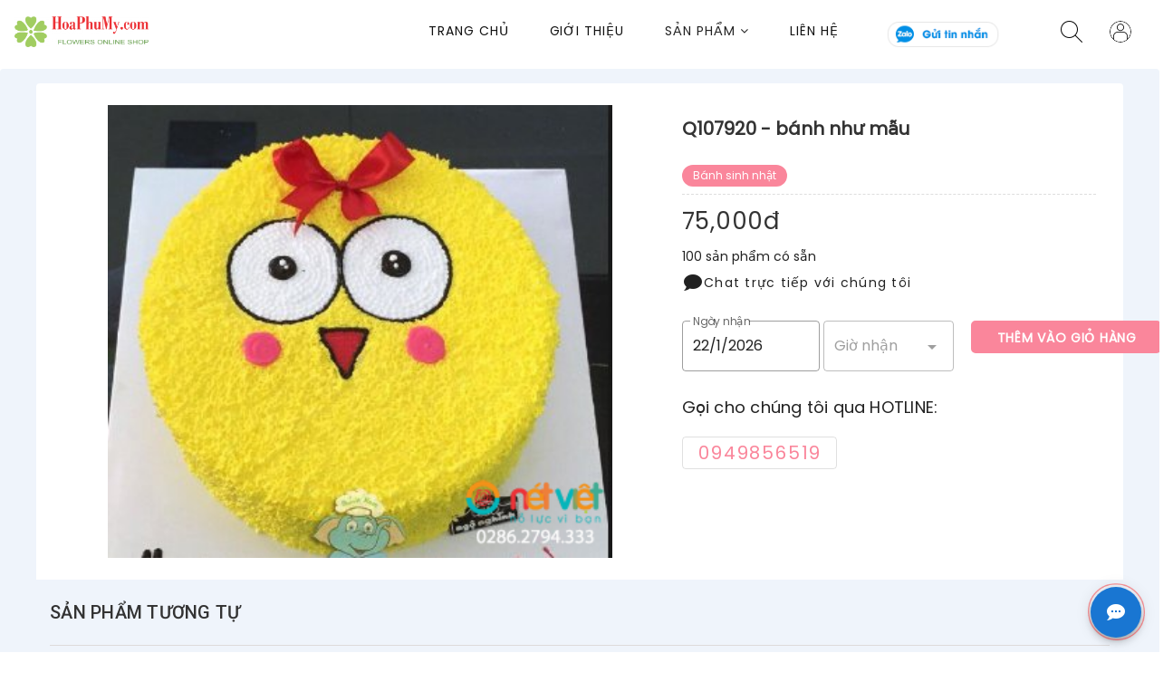

--- FILE ---
content_type: text/html; charset=utf-8
request_url: https://hoaphumy.com/banh-nhu-mau.p107920
body_size: 20651
content:
<!DOCTYPE html><html lang="vi" data-n-head-ssr=""><head> <title>[Bánh sinh nhật] bánh như mẫu Q107920 Giá: 75,000đ</title><meta data-n-head="ssr" charset="utf-8"><meta data-n-head="ssr" name="viewport" content="width=device-width, initial-scale=1"><meta data-n-head="ssr" name="og:locale" content="vi_VN"><meta data-n-head="ssr" data-hid="robots" name="robots" content="index,follow"><meta data-n-head="ssr" name="product_id" content="107920"><meta data-n-head="ssr" data-hid="image" name="og:image" content="https://d1kwj86ddez2oj.cloudfront.net/01052020/sfiJShW2tggUNwpWtLLQsY3UhfN4NUX2Yamgl3W5.png"><meta data-n-head="ssr" name="og:url" content="https://hoaphumy.com/banh-nhu-mau.p107920"><meta data-n-head="ssr" name="og:type" content="product"><meta data-n-head="ssr" name="og:title" content="[Bánh sinh nhật] bánh như mẫu Q107920 Giá: 75,000đ"><meta data-n-head="ssr" data-hid="description" name="description" content="[Bánh sinh nhật] bánh như mẫu Q107920 Giá: 75,000đ"><meta data-n-head="ssr" data-hid="keywords" name="keywords" content="Bánh sinh nhật Thành phố Hồ Chí Minh, Bánh sinh nhật Quận Bình Thạnh, "><meta data-n-head="ssr" data-hid="og:site_name" name="og:site_name" content="[Bánh sinh nhật] bánh như mẫu Q107920 Giá: 75,000đ"><link data-n-head="ssr" rel="icon" type="image/x-icon" href="/favicon.png"><link data-n-head="ssr" rel="stylesheet" href="https://maxcdn.bootstrapcdn.com/font-awesome/4.7.0/css/font-awesome.min.css"><link data-n-head="ssr" rel="amphtml" href="https://hoaphumy.com/amp/banh-nhu-mau.p107920"><link data-n-head="ssr" rel="canonical" href="https://hoaphumy.com/banh-nhu-mau.p107920"><script data-n-head="ssr" src="/chat.js"></script><script data-n-head="ssr" src="https://sp.zalo.me/plugins/sdk.js"></script><script data-n-head="ssr" src="https://connect.facebook.net/vi_VN/sdk/xfbml.customerchat.js" id="facebook-jssdk"></script><script data-n-head="ssr" data-hid="gtm-script">if(!window._gtm_init){window._gtm_init=1;(function(w,n,d,m,e,p){w[d]=(w[d]==1||n[d]=='yes'||n[d]==1||n[m]==1||(w[e]&&w[e][p]&&w[e][p]()))?1:0})(window,navigator,'doNotTrack','msDoNotTrack','external','msTrackingProtectionEnabled');(function(w,d,s,l,x,y){w[x]={};w._gtm_inject=function(i){if(w.doNotTrack||w[x][i])return;w[x][i]=1;w[l]=w[l]||[];w[l].push({'gtm.start':new Date().getTime(),event:'gtm.js'});var f=d.getElementsByTagName(s)[0],j=d.createElement(s);j.async=true;j.src='https://www.googletagmanager.com/gtm.js?id='+i;f.parentNode.insertBefore(j,f);}})(window,document,'script','dataLayer','_gtm_ids','_gtm_inject')}</script><script data-n-head="ssr" data-hid="nuxt-jsonld-e2d81ed8" type="application/ld+json">
[
  {
    "@context": "http://schema.org",
    "@type": "Store",
    "@id": "https://hoaphumy.com",
    "name": "Hoa Phú Mỹ",
    "image": "https://d1kwj86ddez2oj.cloudfront.net/24122020/o0gZq1loTLep910ewCtG2EMTRVHPKeXaV8H0H0VY.png",
    "address": {
      "@type": "PostalAddress",
      "streetAddress": "",
      "addressLocality": "Thành phố Hồ Chí Minh",
      "addressRegion": "Thành phố Hồ Chí Minh",
      "postalCode": "700000",
      "addressCountry": "Vietnam"
    },
    "telephone": "0949789248;0949856519",
    "priceRange": "100000vnd - 2000000vnd"
  },
  {
    "@context": "https://schema.org",
    "@type": "FAQPage",
    "mainEntity": [
      {
        "@type": "Question",
        "name": "Giá vòng hoa đám tang khoảng bao nhiêu?",
        "acceptedAnswer": {
          "@type": "Answer",
          "text": "Giá vòng hoa tang lễ, hoa kệ hoa tang giá từ 700.000 vnđ tới 2 triệu ạ! Gọi số điện thoại 0903094459 để biết rõ chi tiết hơn ạ"
        }
      },
      {
        "@type": "Question",
        "name": "Các hình thức đặt hàng trên website?",
        "acceptedAnswer": {
          "@type": "Answer",
          "text": "<ul><li>Đặt hàng thông qua chức năng đặt hàng</li><li>Chat với tích hợp facebook, zalo trên website</li><li>Gọi điện tới hotline: 0949789248;0949856519 của hoaphumy.com để gặp nhân viên shop</li><li>Để lại số điện thoại , tên khách hàng trên sản phẩm bạn quan tâm để chúng tôi chủ động gọi lại</li></ul>"
        }
      },
      {
        "@type": "Question",
        "name": "Lĩnh vực kinh doanh và sản phẩm dịch vụ của website là gì?",
        "acceptedAnswer": {
          "@type": "Answer",
          "text": "Hoa Phú Mỹ điện hoa cung cấp dịch vụ điện hoa, lẵng hoa khai trương, vòng hoa tang lễ, hoa sinh nhật, hoa tang lễ. Dịch vụ giao hoa nhanh 2h tận nơi trên toàn quốc."
        }
      }
    ]
  }
]
</script><script data-n-head="ssr" src="/js/flowercart_vendor.js"></script><script data-n-head="ssr" src="/js/newsfeed_vendor.js"></script><script data-n-head="ssr" data-hid="nuxt-jsonld-662f499a" type="application/ld+json">
{
  "@context": "https://schema.org/",
  "@type": "Product",
  "name": "[Bánh sinh nhật] bánh như mẫu Q107920 Giá: 75,000đ",
  "image": [
    "https://d1kwj86ddez2oj.cloudfront.net/01052020/sfiJShW2tggUNwpWtLLQsY3UhfN4NUX2Yamgl3W5.png"
  ],
  "description": "[Bánh sinh nhật] bánh như mẫu Q107920 Giá: 75,000đ",
  "brand": {
    "@type": "Brand",
    "name": "Bánh sinh nhật"
  },
  "sku": "Q107920",
  "mpn": 107920,
  "review": {
    "@type": "Review",
    "reviewRating": {
      "@type": "Rating",
      "ratingValue": 5,
      "bestRating": "5"
    },
    "author": {
      "@type": "Person",
      "name": "Person"
    },
    "reviewBody": ""
  },
  "aggregateRating": {
    "@type": "AggregateRating",
    "ratingValue": "5",
    "reviewCount": 1
  },
  "offers": {
    "@type": "Offer",
    "url": "https://hoaphumy.com/banh-nhu-mau.p107920",
    "priceCurrency": "VND",
    "price": 75000,
    "priceValidUntil": "2027-01-22",
    "itemCondition": "https://schema.org/NewCondition",
    "availability": "https://schema.org/InStock"
  }
}
</script><link rel="preload" href="/_nuxt/1ed1392.js" as="script"><link rel="preload" href="/_nuxt/08d05d4.js" as="script"><link rel="preload" href="/_nuxt/663e9ff.js" as="script"><link rel="preload" href="/_nuxt/db29ecb.js" as="script"><link rel="preload" href="/_nuxt/d677270.js" as="script"><link rel="preload" href="/_nuxt/61b2fa9.js" as="script"><link rel="preload" href="/_nuxt/1911676.js" as="script"><link rel="preload" href="/_nuxt/101b0c1.js" as="script"><link rel="preload" href="/_nuxt/css/e8ae0f3.css" as="style"><link rel="preload" href="/_nuxt/62d31b1.js" as="script"><link rel="preload" href="/_nuxt/ad1d1f3.js" as="script"><link rel="preload" href="/_nuxt/175c31b.js" as="script"><link rel="preload" href="/_nuxt/792aef0.js" as="script"><link rel="preload" href="/_nuxt/9dcc8a3.js" as="script"><link rel="preload" href="/_nuxt/a444aaf.js" as="script"><link rel="preload" href="/_nuxt/e9d1a6d.js" as="script"><link rel="preload" href="/_nuxt/a35ea54.js" as="script"><link rel="preload" href="/_nuxt/f693098.js" as="script"><link rel="preload" href="/_nuxt/baad9aa.js" as="script"><link rel="preload" href="/_nuxt/29a8db5.js" as="script"><link rel="preload" href="/_nuxt/93a9bdd.js" as="script"><link rel="preload" href="/_nuxt/318f074.js" as="script"><link rel="preload" href="/_nuxt/9e5c373.js" as="script"><link rel="preload" href="/_nuxt/395d768.js" as="script"><link rel="preload" href="/_nuxt/0236471.js" as="script"><link rel="preload" href="/_nuxt/8845685.js" as="script"><link rel="preload" href="/_nuxt/f836614.js" as="script"><link rel="preload" href="/_nuxt/css/adac511.css" as="style"><link rel="preload" href="/_nuxt/85cbc1a.js" as="script"><link rel="preload" href="/_nuxt/css/cd39485.css" as="style"><link rel="preload" href="/_nuxt/16fa0b9.js" as="script"><link rel="preload" href="/_nuxt/76be62c.js" as="script"><link rel="preload" href="/_nuxt/239756f.js" as="script"><link rel="preload" href="/_nuxt/css/aeb0bb0.css" as="style"><link rel="preload" href="/_nuxt/e36a038.js" as="script"><link rel="preload" href="/_nuxt/css/8bdf532.css" as="style"><link rel="preload" href="/_nuxt/0aaea58.js" as="script"><link rel="preload" href="/_nuxt/css/52960ec.css" as="style"><link rel="preload" href="/_nuxt/3d676fa.js" as="script"><link rel="preload" href="/_nuxt/bf7e96f.js" as="script"><link rel="preload" href="/_nuxt/5f14b7e.js" as="script"><link rel="preload" href="/_nuxt/5cce105.js" as="script"><link rel="preload" href="/_nuxt/css/3bae924.css" as="style"><link rel="preload" href="/_nuxt/f2990f6.js" as="script"><link rel="preload" href="/_nuxt/css/8a1caf0.css" as="style"><link rel="preload" href="/_nuxt/0467b64.js" as="script"><link rel="stylesheet" href="/_nuxt/css/e8ae0f3.css"><link rel="stylesheet" href="/_nuxt/css/adac511.css"><link rel="stylesheet" href="/_nuxt/css/cd39485.css"><link rel="stylesheet" href="/_nuxt/css/aeb0bb0.css"><link rel="stylesheet" href="/_nuxt/css/8bdf532.css"><link rel="stylesheet" href="/_nuxt/css/52960ec.css"><link rel="stylesheet" href="/_nuxt/css/3bae924.css"><link rel="stylesheet" href="/_nuxt/css/8a1caf0.css"></head><body class="newsfeed" data-n-head="%7B%22class%22:%7B%22ssr%22:%22newsfeed%22%7D%7D"><noscript data-n-head="ssr" data-hid="gtm-noscript" data-pbody="true"></noscript><div data-server-rendered="true" id="__nuxt"><!----><div id="__layout"><div data-app="true" id="app" class="v-application v-application--is-ltr theme--light"><div class="v-application--wrap"><div><div id="newsfeed-layout"><div id="shopify-section-header-5" class="shopify-section"><header class="header-5 header-5-inner"><div><div class="row"><div class="col-sm-12"><div class="main-menu mx-4 my-2" style="height: 60px !important"><div class="menu-left"><div itemscope="itemscope" itemtype="http://schema.org/Organization" class="brand-logo"><a href="/" class="router-link-active"><div aria-label="Logo" role="img" class="v-image v-responsive theme--light" style="max-height:60px;max-width:150px;"><div class="v-image__image v-image__image--preload v-image__image--contain" style="background-image:;background-position:left center;"></div><div class="v-responsive__content"></div></div></a></div> <!----></div> <div class="menu-right pull-right"><nav id="main-nav"><div class="toggle-nav d-flex d-sm-flex d-md-none "><div class="v-menu"><button type="button" role="button" aria-haspopup="true" aria-expanded="false" class="v-btn v-btn--outlined v-btn--text theme--light v-size--default"><span class="v-btn__content"><i class="fa fa-bars sidebar-bar mr-2"></i>Sản phẩm
                          </span></button><!----></div></div> <ul id="main-menu" class="sm pl-0 d-sm-none d-none d-md-flex pixelstrap  hover-unset"><li><a href="/" class="router-link-active">Trang chủ</a></li> <li><a href="/gioi-thieu">Giới thiệu</a></li> <li class="mega hover-cls"><div class="v-menu"><a role="button" aria-haspopup="true" aria-expanded="false"><span>
                                Sản phẩm <i class="fa fa-angle-down"></i></span></a><!----></div></li> <li><a href="/lien-he">Liên Hệ</a></li> <li></li> <li><a href="https://zalo.me/583826971343224904" class="text-bold d-lg-flex"><div aria-label="Hotline" role="img" class="v-image v-responsive theme--light" style="max-height:30px;"><div class="v-image__image v-image__image--preload v-image__image--contain" style="background-image:;background-position:center center;"></div><div class="v-responsive__content"></div></div></a></li></ul></nav> <div class="text-center"><div role="dialog" class="v-dialog__container"><div class="top-header"><ul class="header-dropdown pl-0"><li class="onhover-dropdown mobile-account"><img src="/_nuxt/img/search.017c060.24.png" alt=""></li></ul></div><!----></div></div> <div class="top-header"><ul class="header-dropdown pl-0"><li class="onhover-dropdown mobile-account"><div class="v-avatar" style="height:auto;min-width:48px;width:auto;min-width:auto;"><img src="/_nuxt/img/avatar.d1cb411.24.png" alt=""></div> <ul class="onhover-show-div" style="top: 60px;"><li><a>
            Đăng Nhập
          </a></li><li><a>
            Đăng Ký
          </a></li></ul></li></ul></div> <div></div></div></div></div></div></div></header></div> <div id="wrapper" class="wrapper"><div><div class="page-content pt-4 v-card v-card--flat v-sheet theme--light" style="background-color:#eff4fb;border-color:#eff4fb;"><div class="container" style="background-color:#fff;"><div class="row justify-content-center ma-0"><div class="col-lg-7"><div class="row"><div class="col-md-12 col-12"><div class="product-slick"><div id="FeaturedImageZoom"><!----></div> <!----></div></div> <!----></div></div> <div class="col-lg-5 block-box"><div class="product-right"><h1 itemprop="name" style="font-size:20px;">Q107920 - bánh như mẫu</h1> <div class="px-0 v-item-group theme--light v-slide-group v-chip-group v-chip-group--column" style="margin-top:-4px;"><div class="v-slide-group__prev v-slide-group__prev--disabled"><!----></div><div class="v-slide-group__wrapper"><div class="v-slide-group__content"><a href="/banh-sinh-nhat.c3037" tabindex="0" draggable="false" class="v-chip v-chip--clickable v-chip--link theme--light v-size--small white--text" style="background-color:#fa869b;border-color:#fa869b;"><span class="v-chip__content">
              Bánh sinh nhật
            </span></a></div></div><div class="v-slide-group__next v-slide-group__next--disabled"><!----></div></div> <div class="border-product" style="padding-bottom:0;"><h3 id="product_price">
              75,000đ
            </h3></div> <div>100 sản phẩm có sẵn</div> <div class="mb-2"><button type="button" class="pl-0 mb-2 v-btn v-btn--text theme--light v-size--default"><span class="v-btn__content"><i aria-hidden="true" class="v-icon notranslate mdi mdi-chat theme--light"></i>
              Chat trực tiếp với chúng tôi
            </span></button> <!----></div> <div class="qty-box mt-4 mb-2"><div class="input-group"><div class="row mx-0"><div class="px-0 col-md-4 col-6"><div class="v-menu"><div class="v-input v-input--hide-details v-input--is-readonly theme--light v-text-field v-text-field--enclosed v-text-field--outlined"><div class="v-input__control"><div class="v-input__slot"><fieldset aria-hidden="true"><legend style="width:0px;"><span>​</span></legend></fieldset><div class="v-text-field__slot"><label for="input-1542144" class="v-label theme--light" style="left:0px;right:auto;position:absolute;">Ngày nhận</label><input id="input-1542144" readonly="readonly" type="text" value=""></div></div></div></div><!----></div></div> <div class="px-1 col-md-4 col-6"><div class="v-input v-input--hide-details theme--light v-text-field v-text-field--enclosed v-text-field--outlined v-select"><div class="v-input__control"><div role="button" aria-haspopup="listbox" aria-expanded="false" aria-owns="list-1542146" class="v-input__slot"><fieldset aria-hidden="true"><legend style="width:0px;"><span>​</span></legend></fieldset><div class="v-select__slot"><label for="input-1542146" class="v-label theme--light" style="left:0px;right:auto;position:absolute;">Giờ nhận</label><div class="v-select__selections"><input id="input-1542146" readonly="readonly" type="text" aria-readonly="false" autocomplete="off"></div><div class="v-input__append-inner"><div class="v-input__icon v-input__icon--append"><i aria-hidden="true" class="v-icon notranslate mdi mdi-menu-down theme--light"></i></div></div><input type="hidden"></div><div class="v-menu"><!----></div></div></div></div></div> <div class="product-buttons mb-0 col-md-4 col-12"><div class="dynamic-payment-button"><div data-shopify="payment-button" class="shopify-payment-button"><button type="button" class="shopify-payment-button__button shopify-payment-button__button--unbranded v-btn v-btn--block v-btn--text theme--light v-size--default"><span class="v-btn__content">
                        Thêm vào giỏ hàng
                      </span></button></div></div></div></div></div></div> <div class="px-0 v-card v-card--flat v-sheet theme--light"><div class="v-card__title phone-center px-0">Gọi cho chúng tôi qua HOTLINE:</div> <div class="v-card__text text-primary px-0"><a href="tel:0949856519" class="text-bold hotline mr-2 v-btn v-btn--outlined v-btn--text theme--light v-size--default" style="color:#fa869b;caret-color:#fa869b;font-size:20px;"><span class="v-btn__content">
        0949856519
      </span></a></div></div></div></div></div></div> <section class="section-b-space py-2"><div class="container"><div class="row"><div class="col-12 product-related"><h2 class=" title lang_trans">
          Sản phẩm tương tự
        </h2></div> <div class="col"><div></div></div></div></div></section> <div class="text-center"><div role="dialog" class="v-dialog__container"><!----></div> <div class="text-center"><div role="dialog" class="v-dialog__container"><!----></div></div></div></div></div> <div class="page-content pt-0"></div></div></div> <div class="chat v-speed-dial v-speed-dial--right v-speed-dial--bottom v-speed-dial--direction-top"><button type="button" class="v-btn v-btn--is-elevated v-btn--fab v-btn--has-bg v-btn--round theme--dark v-size--default blue darken-2"><span class="v-btn__content"><i aria-hidden="true" class="v-icon notranslate mdi mdi-chat-processing theme--dark"></i></span></button> <div class="phonering-alo-ph-circle"></div><div class="v-speed-dial__list"></div></div> <div id="fb-root"></div> <div page_id="2065539976830462" theme_color="#0084ff" class="fb-customerchat"></div></div></div></div></div></div><script>window.__NUXT__=(function(a,b,c,d,e,f,g,h,i,j,k,l,m,n,o,p,q,r,s,t,u,v,w,x,y,z,A,B,C,D,E,F,G,H,I,J,K,L,M,N,O,P,Q,R,S,T,U,V,W,X,Y,Z,_,$,aa,ab,ac,ad,ae,af,ag,ah,ai,aj,ak,al,am,an,ao,ap,aq,ar,as,at,au,av,aw,ax,ay,az,aA,aB,aC,aD,aE,aF,aG,aH,aI,aJ,aK,aL,aM,aN,aO,aP,aQ,aR,aS,aT,aU,aV,aW,aX,aY,aZ,a_,a$,ba,bb,bc,bd,be,bf,bg,bh,bi,bj,bk,bl,bm,bn,bo,bp,bq,br,bs,bt,bu,bv,bw,bx,by,bz,bA,bB,bC,bD,bE,bF,bG,bH,bI,bJ,bK,bL,bM,bN,bO,bP,bQ,bR,bS,bT,bU,bV,bW,bX,bY,bZ,b_,b$,ca,cb,cc,cd,ce,cf,cg,ch,ci,cj,ck,cl,cm,cn,co,cp,cq,cr,cs,ct,cu,cv,cw,cx,cy,cz,cA,cB,cC,cD,cE,cF,cG,cH,cI,cJ,cK,cL,cM,cN,cO,cP,cQ,cR,cS,cT,cU,cV,cW,cX,cY,cZ,c_,c$,da,db,dc,dd,de,df,dg,dh,di,dj,dk,dl,dm,dn,do0,dp,dq,dr,ds,dt,du,dv,dw,dx,dy,dz,dA,dB,dC,dD,dE,dF,dG,dH,dI,dJ,dK,dL,dM,dN,dO,dP,dQ,dR,dS,dT,dU,dV,dW,dX,dY,dZ,d_,d$,ea,eb,ec,ed,ee,ef,eg,eh,ei,ej,ek,el,em,en,eo,ep,eq,er,es,et,eu,ev,ew,ex,ey,ez,eA,eB,eC,eD,eE,eF,eG,eH,eI,eJ,eK,eL,eM,eN,eO,eP,eQ,eR,eS,eT){return {layout:"default",data:[{},{propsMain:{product:{id:af,name:"bánh như mẫu",img:"01052020\u002FsfiJShW2tggUNwpWtLLQsY3UhfN4NUX2Yamgl3W5.png",price:75000,description:a,status:q,created_at:"2020-12-24T07:45:47.000000Z",updated_at:"2024-11-13T09:57:25.000000Z",deleted_at:a,height:e,width:e,type_id:f,shop_price:a,website_id:i,shop_id:a,auto_created:b,is_highlight:b,combo_id:a,department_id:f,fb_attachment_id:a,zalo_attachment_id:a,city_id:a,is_promotion:b,material_id:a,quantity:ag,delivered_images:[],file_path:"https:\u002F\u002Fd1kwj86ddez2oj.cloudfront.net\u002F01052020\u002FsfiJShW2tggUNwpWtLLQsY3UhfN4NUX2Yamgl3W5.png",thumbnail_path:"https:\u002F\u002Fd1kwj86ddez2oj.cloudfront.net\u002F01052020\u002FsfiJShW2tggUNwpWtLLQsY3UhfN4NUX2Yamgl3W5_thumb.png",categories:[{id:l,name:W,status:c,description:a,created_at:p,updated_at:X,deleted_at:a,type:d,parent_id:a,top_menu:c,home_feature:b,feature_image:a,is_self_created:c,uncategory:e,order_by:f,is_highlight:b,tags:a,is_feature:a,short_description:a,alias:a,type_feature:a,file_path:a,pivot:{categoryable_id:af,category_id:l,categoryable_type:d}}]},product_comments:[],totalData:e}}],fetch:{},error:a,state:{auth:{user:a,token:a,permisisons:{},referral:a},cart:{cart:[]},lang:{locale:void 0,course:a,locales:{en:"English",vi:"Tiếng Việt"}},message:{type:Y,title:Y,text:Y,modal:b,show:b},website:{website:{id:i,domain:"hoaphumy.com",logo:"24122020\u002Fo0gZq1loTLep910ewCtG2EMTRVHPKeXaV8H0H0VY.png",title:"Hoa Phú Mỹ",description:"Hoa Phú Mỹ điện hoa cung cấp dịch vụ điện hoa, lẵng hoa khai trương, vòng hoa tang lễ, hoa sinh nhật, hoa tang lễ. Dịch vụ giao hoa nhanh 2h tận nơi trên toàn quốc.",email:"guiquatang@gmail.com",phone:"0949789248;0949856519",city_id:m,district_id:A,ward_id:ah,address:"130 Lê Quang Định",status:c,created_at:"2020-12-24T07:45:03.000000Z",updated_at:"2024-12-14T08:02:43.000000Z",deleted_at:a,department_id:g,contact_note:"\u003Cul\u003E\u003Cli\u003E\u003Ci\u003EPhones: 0949789248\u003C\u002Fi\u003E\u003C\u002Fli\u003E\u003Cli\u003E\u003Ci\u003EHours: 7 ngày trong tuần từ 6:00 sáng đến 11:00 tối\u003C\u002Fi\u003E\u003C\u002Fli\u003E\u003C\u002Ful\u003E\u003Cp\u003EĐược thành lập từ năm 2007, với hơn 14 năm hình thành và phát triển. Hoaphumy.com luôn cố gắng mang lại những trải nghiệm dịch vụ và chất lượng sản phẩm của \u003Ca href=\"https:\u002F\u002Fhoatuoinetviet.com\"\u003Eshop hoa\u003C\u002Fa\u003E tốt nhất đến với khách hàng.Hãy yên tâm, chúng tôi luôn cố gắng hết mình để hoàn thành mong muốn, sự tin tưởng mà quý khách đã gửi trao.\u003C\u002Fp\u003E\u003Cul\u003E\u003Cli\u003EĐối tác thân thiết:&nbsp;\u003Ca href=\"https:\u002F\u002Fhoatuoinetviet.com\"\u003E\u003Cstrong\u003Ehoa tươi\u003C\u002Fstrong\u003E\u003C\u002Fa\u003E\u003Cstrong\u003E Nét Việt thực hiện điện hoa cả nước\u003C\u002Fstrong\u003E\u003C\u002Fli\u003E\u003C\u002Ful\u003E",slider_status:c,template:"newsfeed",shop_id:q,price_range:"100000vnd - 2000000vnd",facebook:a,twitter:a,instagram:a,youtube:a,govement_register_id:a,zalo_oaid:"583826971343224904",vchat_id:a,vchat_secret:a,fb_page_id:"2065539976830462",fb_page_description:a,gtag_id:"GTM-KG4PGC7",is_random_phone:c,layout_data:{faqs:[{id:x,website_id:i,content:ai,order:f,created_at:B,updated_at:B,department_id:a,answers:[{id:Z,question_id:x,content:aj,order:f,created_at:C,updated_at:C}]}],header:[{id:D,name:E,status:c,description:ak,created_at:al,updated_at:am,deleted_at:a,type:d,parent_id:a,top_menu:c,home_feature:c,feature_image:a,is_self_created:c,uncategory:e,order_by:e,is_highlight:c,tags:a,is_feature:c,short_description:E,alias:a,type_feature:q,products_count:an,file_path:a,pivot:{categoryable_id:i,category_id:D,categoryable_type:k},categories:[]},{id:F,name:ao,status:c,description:ap,created_at:p,updated_at:aq,deleted_at:a,type:d,parent_id:a,top_menu:c,home_feature:c,feature_image:a,is_self_created:c,uncategory:e,order_by:f,is_highlight:c,tags:a,is_feature:a,short_description:a,alias:a,type_feature:a,products_count:ar,file_path:a,pivot:{categoryable_id:i,category_id:F,categoryable_type:k},categories:[]},{id:G,name:as,status:c,description:at,created_at:p,updated_at:p,deleted_at:a,type:d,parent_id:a,top_menu:c,home_feature:c,feature_image:a,is_self_created:c,uncategory:e,order_by:f,is_highlight:b,tags:a,is_feature:a,short_description:a,alias:a,type_feature:a,products_count:au,file_path:a,pivot:{categoryable_id:i,category_id:G,categoryable_type:k},categories:[]},{id:H,name:av,status:c,description:aw,created_at:p,updated_at:ax,deleted_at:a,type:d,parent_id:a,top_menu:c,home_feature:c,feature_image:a,is_self_created:c,uncategory:e,order_by:f,is_highlight:c,tags:a,is_feature:a,short_description:a,alias:a,type_feature:a,products_count:ay,file_path:a,pivot:{categoryable_id:i,category_id:H,categoryable_type:k},categories:[]},{id:I,name:az,status:c,description:a,created_at:p,updated_at:aA,deleted_at:a,type:d,parent_id:a,top_menu:c,home_feature:c,feature_image:a,is_self_created:c,uncategory:e,order_by:f,is_highlight:b,tags:a,is_feature:a,short_description:a,alias:a,type_feature:a,products_count:aB,file_path:a,pivot:{categoryable_id:i,category_id:I,categoryable_type:k},categories:[]},{id:J,name:_,status:c,description:aC,created_at:p,updated_at:aD,deleted_at:a,type:d,parent_id:a,top_menu:c,home_feature:c,feature_image:a,is_self_created:c,uncategory:e,order_by:f,is_highlight:c,tags:a,is_feature:a,short_description:a,alias:a,type_feature:a,products_count:aE,file_path:a,pivot:{categoryable_id:i,category_id:J,categoryable_type:k},categories:[]},{id:l,name:W,status:c,description:a,created_at:p,updated_at:X,deleted_at:a,type:d,parent_id:a,top_menu:c,home_feature:b,feature_image:a,is_self_created:c,uncategory:e,order_by:f,is_highlight:b,tags:a,is_feature:a,short_description:a,alias:a,type_feature:a,products_count:aF,file_path:a,pivot:{categoryable_id:i,category_id:l,categoryable_type:k},categories:[{id:aG,name:aH,status:c,description:aI,created_at:j,updated_at:aJ,deleted_at:a,type:d,parent_id:l,top_menu:c,home_feature:b,feature_image:a,is_self_created:c,uncategory:e,order_by:f,is_highlight:b,tags:a,is_feature:a,short_description:a,alias:a,type_feature:a,file_path:a},{id:aK,name:aL,status:c,description:a,created_at:j,updated_at:K,deleted_at:a,type:d,parent_id:l,top_menu:c,home_feature:b,feature_image:aM,is_self_created:c,uncategory:e,order_by:f,is_highlight:b,tags:a,is_feature:a,short_description:a,alias:a,type_feature:a,file_path:aN},{id:aO,name:aP,status:c,description:a,created_at:j,updated_at:K,deleted_at:a,type:d,parent_id:l,top_menu:c,home_feature:b,feature_image:aQ,is_self_created:c,uncategory:e,order_by:f,is_highlight:b,tags:a,is_feature:a,short_description:a,alias:a,type_feature:a,file_path:aR},{id:aS,name:aT,status:c,description:a,created_at:j,updated_at:aU,deleted_at:a,type:d,parent_id:l,top_menu:c,home_feature:b,feature_image:aV,is_self_created:c,uncategory:e,order_by:f,is_highlight:b,tags:a,is_feature:a,short_description:a,alias:a,type_feature:a,file_path:aW},{id:aX,name:aY,status:c,description:a,created_at:j,updated_at:L,deleted_at:a,type:d,parent_id:l,top_menu:c,home_feature:b,feature_image:aZ,is_self_created:c,uncategory:e,order_by:f,is_highlight:b,tags:a,is_feature:a,short_description:a,alias:a,type_feature:a,file_path:a_},{id:a$,name:ba,status:c,description:a,created_at:j,updated_at:L,deleted_at:a,type:d,parent_id:l,top_menu:c,home_feature:b,feature_image:bb,is_self_created:c,uncategory:e,order_by:f,is_highlight:b,tags:a,is_feature:a,short_description:a,alias:a,type_feature:a,file_path:bc},{id:bd,name:be,status:c,description:a,created_at:j,updated_at:bf,deleted_at:a,type:d,parent_id:l,top_menu:c,home_feature:b,feature_image:bg,is_self_created:c,uncategory:e,order_by:f,is_highlight:b,tags:a,is_feature:a,short_description:a,alias:a,type_feature:a,file_path:bh},{id:bi,name:bj,status:c,description:a,created_at:j,updated_at:bk,deleted_at:a,type:d,parent_id:l,top_menu:c,home_feature:b,feature_image:a,is_self_created:c,uncategory:e,order_by:f,is_highlight:b,tags:a,is_feature:a,short_description:a,alias:a,type_feature:a,file_path:a},{id:bl,name:bm,status:c,description:a,created_at:j,updated_at:bn,deleted_at:a,type:d,parent_id:l,top_menu:c,home_feature:b,feature_image:bo,is_self_created:c,uncategory:e,order_by:f,is_highlight:b,tags:a,is_feature:a,short_description:a,alias:a,type_feature:a,file_path:bp},{id:bq,name:br,status:c,description:a,created_at:j,updated_at:bs,deleted_at:a,type:d,parent_id:l,top_menu:c,home_feature:b,feature_image:a,is_self_created:c,uncategory:e,order_by:f,is_highlight:b,tags:a,is_feature:a,short_description:a,alias:a,type_feature:a,file_path:a},{id:bt,name:bu,status:c,description:a,created_at:j,updated_at:bv,deleted_at:a,type:d,parent_id:l,top_menu:c,home_feature:b,feature_image:a,is_self_created:c,uncategory:e,order_by:f,is_highlight:b,tags:a,is_feature:a,short_description:a,alias:a,type_feature:a,file_path:a},{id:bw,name:bx,status:c,description:a,created_at:j,updated_at:by,deleted_at:a,type:d,parent_id:l,top_menu:c,home_feature:b,feature_image:a,is_self_created:c,uncategory:e,order_by:f,is_highlight:b,tags:a,is_feature:a,short_description:a,alias:a,type_feature:a,file_path:a}]},{id:M,name:bz,status:c,description:bA,created_at:p,updated_at:bB,deleted_at:a,type:d,parent_id:a,top_menu:c,home_feature:c,feature_image:a,is_self_created:c,uncategory:e,order_by:f,is_highlight:c,tags:a,is_feature:a,short_description:a,alias:a,type_feature:a,products_count:$,file_path:a,pivot:{categoryable_id:i,category_id:M,categoryable_type:k},categories:[]},{id:N,name:bC,status:c,description:bD,created_at:p,updated_at:bE,deleted_at:a,type:d,parent_id:a,top_menu:c,home_feature:b,feature_image:a,is_self_created:c,uncategory:e,order_by:f,is_highlight:b,tags:a,is_feature:a,short_description:a,alias:a,type_feature:a,products_count:aa,file_path:a,pivot:{categoryable_id:i,category_id:N,categoryable_type:k},categories:[]},{id:O,name:bF,status:c,description:a,created_at:j,updated_at:bG,deleted_at:a,type:d,parent_id:a,top_menu:c,home_feature:b,feature_image:a,is_self_created:c,uncategory:e,order_by:f,is_highlight:b,tags:a,is_feature:a,short_description:a,alias:a,type_feature:a,products_count:e,file_path:a,pivot:{categoryable_id:i,category_id:O,categoryable_type:k},categories:[]},{id:P,name:bH,status:c,description:a,created_at:j,updated_at:bI,deleted_at:a,type:d,parent_id:a,top_menu:c,home_feature:b,feature_image:a,is_self_created:c,uncategory:e,order_by:f,is_highlight:b,tags:a,is_feature:a,short_description:a,alias:a,type_feature:a,products_count:y,file_path:a,pivot:{categoryable_id:i,category_id:P,categoryable_type:k},categories:[]},{id:Q,name:bJ,status:c,description:a,created_at:j,updated_at:bK,deleted_at:a,type:d,parent_id:a,top_menu:c,home_feature:b,feature_image:a,is_self_created:c,uncategory:e,order_by:f,is_highlight:b,tags:a,is_feature:a,short_description:a,alias:a,type_feature:a,products_count:q,file_path:a,pivot:{categoryable_id:i,category_id:Q,categoryable_type:k},categories:[]},{id:R,name:bL,status:c,description:a,created_at:j,updated_at:bM,deleted_at:a,type:d,parent_id:a,top_menu:c,home_feature:b,feature_image:a,is_self_created:c,uncategory:e,order_by:f,is_highlight:b,tags:a,is_feature:a,short_description:a,alias:a,type_feature:a,products_count:ab,file_path:a,pivot:{categoryable_id:i,category_id:R,categoryable_type:k},categories:[]},{id:S,name:bN,status:c,description:a,created_at:j,updated_at:bO,deleted_at:a,type:d,parent_id:a,top_menu:c,home_feature:b,feature_image:a,is_self_created:c,uncategory:e,order_by:f,is_highlight:b,tags:a,is_feature:a,short_description:a,alias:a,type_feature:a,products_count:y,file_path:a,pivot:{categoryable_id:i,category_id:S,categoryable_type:k},categories:[]},{id:T,name:bP,status:c,description:bQ,created_at:p,updated_at:bR,deleted_at:a,type:d,parent_id:a,top_menu:c,home_feature:c,feature_image:a,is_self_created:c,uncategory:e,order_by:f,is_highlight:b,tags:a,is_feature:a,short_description:a,alias:a,type_feature:a,products_count:bS,file_path:a,pivot:{categoryable_id:i,category_id:T,categoryable_type:k},categories:[]},{id:U,name:bT,status:c,description:bU,created_at:p,updated_at:bV,deleted_at:a,type:d,parent_id:a,top_menu:c,home_feature:c,feature_image:a,is_self_created:c,uncategory:e,order_by:f,is_highlight:b,tags:a,is_feature:a,short_description:a,alias:a,type_feature:a,products_count:ac,file_path:a,pivot:{categoryable_id:i,category_id:U,categoryable_type:k},categories:[]},{id:V,name:bW,status:c,description:bX,created_at:j,updated_at:bY,deleted_at:a,type:d,parent_id:a,top_menu:c,home_feature:b,feature_image:a,is_self_created:c,uncategory:f,order_by:f,is_highlight:b,tags:a,is_feature:c,short_description:bZ,alias:a,type_feature:q,products_count:ad,file_path:a,pivot:{categoryable_id:i,category_id:V,categoryable_type:k},categories:[]}],footerCategories:[],sliders:[],tagCategories:[{name:"Màu sắc",id:f,tags:[{id:f,name:"Vàng",category_id:f,type:d,created_at:b_,updated_at:b_,deleted_at:a,department_id:g,order_by:e,color:a,is_annual:b,description:a,system_key:a,order:a},{id:g,name:"Đỏ",category_id:f,type:d,created_at:b$,updated_at:b$,deleted_at:a,department_id:g,order_by:e,color:a,is_annual:b,description:a,system_key:a,order:a},{id:q,name:"Xanh",category_id:f,type:d,created_at:ca,updated_at:ca,deleted_at:a,department_id:g,order_by:e,color:a,is_annual:b,description:a,system_key:a,order:a},{id:r,name:"Tím",category_id:f,type:d,created_at:cb,updated_at:cb,deleted_at:a,department_id:g,order_by:e,color:a,is_annual:b,description:a,system_key:a,order:a},{id:w,name:"Hồng",category_id:f,type:d,created_at:cc,updated_at:cc,deleted_at:a,department_id:g,order_by:e,color:a,is_annual:b,description:a,system_key:a,order:a},{id:u,name:"Cam",category_id:f,type:d,created_at:cd,updated_at:cd,deleted_at:a,department_id:g,order_by:e,color:a,is_annual:b,description:a,system_key:a,order:a},{id:v,name:"Trắng",category_id:f,type:d,created_at:ce,updated_at:ce,deleted_at:a,department_id:g,order_by:e,color:a,is_annual:b,description:a,system_key:a,order:a},{id:ab,name:"Kết hợp màu",category_id:f,type:d,created_at:cf,updated_at:cf,deleted_at:a,department_id:g,order_by:e,color:a,is_annual:b,description:a,system_key:a,order:a}]},{name:"Dịp tặng",id:g,tags:[{id:n,name:"Khai trương",category_id:g,type:d,created_at:cg,updated_at:cg,deleted_at:a,department_id:g,order_by:e,color:a,is_annual:b,description:a,system_key:a,order:a},{id:s,name:"Sinh nhật",category_id:g,type:d,created_at:ch,updated_at:ch,deleted_at:a,department_id:a,order_by:e,color:a,is_annual:c,description:a,system_key:a,order:a},{id:h,name:"Viếng",category_id:g,type:d,created_at:ci,updated_at:ci,deleted_at:a,department_id:g,order_by:e,color:a,is_annual:b,description:a,system_key:a,order:a},{id:t,name:"Tình yêu",category_id:g,type:d,created_at:cj,updated_at:cj,deleted_at:a,department_id:g,order_by:e,color:a,is_annual:c,description:a,system_key:a,order:a},{id:16,name:"Tốt nghiệp",category_id:g,type:d,created_at:ck,updated_at:ck,deleted_at:a,department_id:g,order_by:e,color:a,is_annual:b,description:a,system_key:a,order:a},{id:39,name:"Tân gia",category_id:g,type:d,created_at:cl,updated_at:cl,deleted_at:a,department_id:g,order_by:e,color:a,is_annual:b,description:a,system_key:a,order:a},{id:40,name:"Xuất viện",category_id:g,type:d,created_at:cm,updated_at:cm,deleted_at:a,department_id:g,order_by:e,color:a,is_annual:b,description:a,system_key:a,order:a},{id:41,name:"Thôi nôi",category_id:g,type:d,created_at:cn,updated_at:cn,deleted_at:a,department_id:g,order_by:e,color:a,is_annual:c,description:a,system_key:a,order:a},{id:45,name:"Cưới",category_id:g,type:d,created_at:co,updated_at:co,deleted_at:a,department_id:g,order_by:e,color:a,is_annual:c,description:a,system_key:a,order:a},{id:m,name:"20\u002F10",category_id:g,type:d,created_at:cp,updated_at:cp,deleted_at:a,department_id:g,order_by:e,color:a,is_annual:c,description:a,system_key:a,order:a},{id:51,name:"14\u002F2",category_id:g,type:d,created_at:cq,updated_at:cq,deleted_at:a,department_id:g,order_by:e,color:a,is_annual:c,description:a,system_key:a,order:a},{id:52,name:"8\u002F3",category_id:g,type:d,created_at:cr,updated_at:cr,deleted_at:a,department_id:g,order_by:e,color:a,is_annual:c,description:a,system_key:a,order:a},{id:Z,name:"20\u002F11",category_id:g,type:d,created_at:cs,updated_at:cs,deleted_at:a,department_id:g,order_by:e,color:a,is_annual:b,description:a,system_key:a,order:a},{id:x,name:"kỷ niệm thành lập Công ty",category_id:g,type:d,created_at:ct,updated_at:ct,deleted_at:a,department_id:g,order_by:e,color:a,is_annual:b,description:a,system_key:a,order:a},{id:55,name:"Chúc mừng năm mới",category_id:g,type:d,created_at:cu,updated_at:cu,deleted_at:a,department_id:g,order_by:e,color:a,is_annual:b,description:a,system_key:a,order:a},{id:56,name:"Tất niên",category_id:g,type:d,created_at:ae,updated_at:ae,deleted_at:a,department_id:g,order_by:e,color:a,is_annual:b,description:a,system_key:a,order:a},{id:58,name:"Không phải sinh nhật",category_id:g,type:d,created_at:ae,updated_at:"2022-12-20T04:00:48.000000Z",deleted_at:a,department_id:f,order_by:f,color:a,is_annual:b,description:a,system_key:a,order:a},{id:84,name:"Vu lan",category_id:g,type:d,created_at:cv,updated_at:cv,deleted_at:a,department_id:g,order_by:e,color:a,is_annual:b,description:a,system_key:a,order:a},{id:ad,name:"Khai giảng năm học mới",category_id:g,type:d,created_at:cw,updated_at:cw,deleted_at:a,department_id:g,order_by:e,color:a,is_annual:b,description:a,system_key:a,order:a},{id:119,name:"Hoa để bàn thờ",category_id:g,type:d,created_at:cx,updated_at:cx,deleted_at:a,department_id:g,order_by:e,color:a,is_annual:b,description:a,system_key:a,order:a},{id:147,name:"BÁN LẺ",category_id:g,type:d,created_at:cy,updated_at:cy,deleted_at:a,department_id:g,order_by:e,color:a,is_annual:b,description:a,system_key:a,order:a},{id:149,name:"Tự mua",category_id:g,type:d,created_at:cz,updated_at:cz,deleted_at:a,department_id:g,order_by:e,color:a,is_annual:b,description:a,system_key:a,order:a}]},{name:"Kiểu dáng",id:q,tags:[{id:17,name:"Giỏ hoa",category_id:q,type:d,created_at:cA,updated_at:cA,deleted_at:a,department_id:g,order_by:e,color:a,is_annual:b,description:a,system_key:a,order:a},{id:19,name:"Bó tròn",category_id:q,type:d,created_at:cB,updated_at:cB,deleted_at:a,department_id:g,order_by:e,color:a,is_annual:b,description:a,system_key:a,order:a},{id:y,name:"Bó dài",category_id:q,type:d,created_at:cC,updated_at:cC,deleted_at:a,department_id:g,order_by:e,color:a,is_annual:b,description:a,system_key:a,order:a},{id:22,name:"Kệ hoa chúc mừng",category_id:q,type:d,created_at:cD,updated_at:cD,deleted_at:a,department_id:g,order_by:e,color:a,is_annual:b,description:a,system_key:a,order:a},{id:23,name:"Vòng hoa tang",category_id:q,type:d,created_at:cE,updated_at:cE,deleted_at:a,department_id:g,order_by:e,color:a,is_annual:b,description:a,system_key:a,order:a},{id:24,name:"Kệ hoa tang",category_id:q,type:d,created_at:cF,updated_at:cF,deleted_at:a,department_id:g,order_by:e,color:a,is_annual:b,description:a,system_key:a,order:a},{id:25,name:"Hộp gỗ",category_id:q,type:d,created_at:cG,updated_at:cG,deleted_at:a,department_id:g,order_by:e,color:a,is_annual:b,description:a,system_key:a,order:a},{id:ag,name:"Trái tim",category_id:q,type:d,created_at:cH,updated_at:cH,deleted_at:a,department_id:a,order_by:e,color:a,is_annual:b,description:a,system_key:a,order:a},{id:131,name:"Bó hoa",category_id:q,type:d,created_at:cI,updated_at:cI,deleted_at:a,department_id:a,order_by:e,color:a,is_annual:b,description:a,system_key:a,order:a},{id:146,name:"Bình hoa",category_id:q,type:d,created_at:cJ,updated_at:cJ,deleted_at:a,department_id:a,order_by:e,color:a,is_annual:b,description:a,system_key:a,order:a}]},{name:"Dành tặng",id:n,tags:[{id:13,name:"Bố mẹ",category_id:n,type:d,created_at:cK,updated_at:cK,deleted_at:a,department_id:g,order_by:e,color:a,is_annual:b,description:a,system_key:a,order:a},{id:14,name:"Bạn trai",category_id:n,type:d,created_at:"2021-02-26T08:31:10.000000Z",updated_at:"2022-08-18T14:48:57.000000Z",deleted_at:a,department_id:a,order_by:e,color:a,is_annual:b,description:a,system_key:a,order:a},{id:15,name:"Bạn gái",category_id:n,type:d,created_at:"2021-02-26T08:31:04.000000Z",updated_at:"2022-08-18T14:48:55.000000Z",deleted_at:a,department_id:a,order_by:e,color:a,is_annual:b,description:a,system_key:a,order:a},{id:26,name:"Bố",category_id:n,type:d,created_at:"2021-03-31T15:31:08.000000Z",updated_at:"2022-08-18T14:48:17.000000Z",deleted_at:a,department_id:a,order_by:s,color:a,is_annual:b,description:a,system_key:a,order:a},{id:27,name:"Mẹ",category_id:n,type:d,created_at:"2021-03-31T15:31:11.000000Z",updated_at:"2022-08-18T14:48:20.000000Z",deleted_at:a,department_id:a,order_by:n,color:a,is_annual:b,description:a,system_key:a,order:a},{id:28,name:"Anh",category_id:n,type:d,created_at:"2021-03-31T15:31:17.000000Z",updated_at:"2022-08-18T14:49:07.000000Z",deleted_at:a,department_id:g,order_by:e,color:a,is_annual:b,description:a,system_key:a,order:a},{id:29,name:"Chị",category_id:n,type:d,created_at:"2021-03-31T15:31:20.000000Z",updated_at:"2022-08-18T14:49:00.000000Z",deleted_at:a,department_id:g,order_by:e,color:a,is_annual:b,description:a,system_key:a,order:a},{id:30,name:"Em",category_id:n,type:d,created_at:"2021-03-31T15:31:23.000000Z",updated_at:"2022-08-18T14:49:02.000000Z",deleted_at:a,department_id:g,order_by:e,color:a,is_annual:b,description:a,system_key:a,order:a},{id:$,name:"Vợ",category_id:n,type:d,created_at:cL,updated_at:cL,deleted_at:a,department_id:a,order_by:f,color:a,is_annual:b,description:a,system_key:a,order:a},{id:32,name:"Chồng",category_id:n,type:d,created_at:cM,updated_at:cM,deleted_at:a,department_id:a,order_by:g,color:a,is_annual:b,description:a,system_key:a,order:a},{id:33,name:"Người yêu",category_id:n,type:d,created_at:cN,updated_at:cN,deleted_at:a,department_id:g,order_by:e,color:a,is_annual:b,description:a,system_key:a,order:a},{id:34,name:"Ông",category_id:n,type:d,created_at:"2021-03-31T15:31:43.000000Z",updated_at:"2022-08-18T14:48:33.000000Z",deleted_at:a,department_id:g,order_by:e,color:a,is_annual:b,description:a,system_key:a,order:a},{id:35,name:"Bà",category_id:n,type:d,created_at:"2021-03-31T15:31:54.000000Z",updated_at:"2022-08-18T14:48:28.000000Z",deleted_at:a,department_id:g,order_by:e,color:a,is_annual:b,description:a,system_key:a,order:a},{id:36,name:"Sếp",category_id:n,type:d,created_at:cO,updated_at:cO,deleted_at:a,department_id:a,order_by:u,color:a,is_annual:b,description:a,system_key:a,order:a},{id:37,name:"Nhân viên",category_id:n,type:d,created_at:cP,updated_at:cP,deleted_at:a,department_id:g,order_by:e,color:a,is_annual:b,description:a,system_key:a,order:a},{id:38,name:"Đối tác",category_id:n,type:d,created_at:cQ,updated_at:cQ,deleted_at:a,department_id:g,order_by:e,color:a,is_annual:b,description:a,system_key:a,order:a},{id:aa,name:"Bé trai",category_id:n,type:d,created_at:cR,updated_at:cR,deleted_at:a,department_id:a,order_by:h,color:a,is_annual:b,description:a,system_key:a,order:a},{id:43,name:"Bé gái",category_id:n,type:d,created_at:cS,updated_at:cS,deleted_at:a,department_id:a,order_by:t,color:a,is_annual:b,description:a,system_key:a,order:a},{id:44,name:"Bạn bè",category_id:n,type:d,created_at:cT,updated_at:cT,deleted_at:a,department_id:a,order_by:q,color:a,is_annual:b,description:a,system_key:a,order:a},{id:47,name:"Người thân",category_id:n,type:d,created_at:cU,updated_at:cU,deleted_at:a,department_id:a,order_by:r,color:a,is_annual:b,description:a,system_key:a,order:a},{id:48,name:"Con",category_id:n,type:d,created_at:cV,updated_at:cV,deleted_at:a,department_id:g,order_by:e,color:a,is_annual:b,description:a,system_key:a,order:a},{id:49,name:"Khách hàng",category_id:n,type:d,created_at:cW,updated_at:cW,deleted_at:a,department_id:a,order_by:w,color:a,is_annual:b,description:a,system_key:a,order:a},{id:88,name:"Mừng thọ",category_id:n,type:d,created_at:cX,updated_at:cX,deleted_at:a,department_id:a,order_by:222,color:a,is_annual:b,description:a,system_key:a,order:a},{id:139,name:"27\u002F2",category_id:n,type:d,created_at:cY,updated_at:cY,deleted_at:a,department_id:a,order_by:e,color:a,is_annual:b,description:a,system_key:a,order:a},{id:152,name:"Trưng bình",category_id:n,type:d,created_at:cZ,updated_at:cZ,deleted_at:a,department_id:g,order_by:e,color:a,is_annual:b,description:a,system_key:a,order:a}]},{name:"Phong cách",id:s,tags:[{id:86,name:"Hiện đại",category_id:s,type:d,created_at:c_,updated_at:c_,deleted_at:a,department_id:a,order_by:e,color:a,is_annual:b,description:a,system_key:a,order:a},{id:87,name:"Cổ điển",category_id:s,type:d,created_at:c$,updated_at:c$,deleted_at:a,department_id:a,order_by:e,color:a,is_annual:b,description:a,system_key:a,order:a},{id:94,name:"Xếp chữ",category_id:s,type:d,created_at:da,updated_at:da,deleted_at:a,department_id:a,order_by:e,color:a,is_annual:b,description:a,system_key:a,order:a},{id:111,name:"Hình trái tim",category_id:s,type:d,created_at:db,updated_at:db,deleted_at:a,department_id:a,order_by:e,color:a,is_annual:b,description:a,system_key:a,order:a},{id:112,name:"Hình thánh giá",category_id:s,type:d,created_at:dc,updated_at:dc,deleted_at:a,department_id:a,order_by:e,color:a,is_annual:b,description:a,system_key:a,order:a},{id:113,name:"Giỏ hai tầng",category_id:s,type:d,created_at:dd,updated_at:dd,deleted_at:a,department_id:a,order_by:e,color:a,is_annual:b,description:a,system_key:a,order:a},{id:123,name:"Giỏ hoa phổ biến",category_id:s,type:d,created_at:de,updated_at:de,deleted_at:a,department_id:a,order_by:e,color:a,is_annual:b,description:a,system_key:a,order:a},{id:124,name:"Kệ hoa phổ biến",category_id:s,type:d,created_at:df,updated_at:df,deleted_at:a,department_id:a,order_by:e,color:a,is_annual:b,description:a,system_key:a,order:a},{id:125,name:"Bó hoa phổ biến",category_id:s,type:d,created_at:dg,updated_at:dg,deleted_at:a,department_id:a,order_by:e,color:a,is_annual:b,description:a,system_key:a,order:a},{id:126,name:"Hoa viếng phổ biến",category_id:s,type:d,created_at:dh,updated_at:dh,deleted_at:a,department_id:a,order_by:e,color:a,is_annual:b,description:a,system_key:a,order:a},{id:128,name:"hoa hồng pastel",category_id:s,type:d,created_at:di,updated_at:di,deleted_at:a,department_id:a,order_by:e,color:a,is_annual:b,description:a,system_key:a,order:a},{id:145,name:"Tối ưu",category_id:s,type:d,created_at:dj,updated_at:dj,deleted_at:a,department_id:a,order_by:e,color:a,is_annual:b,description:a,system_key:a,order:a}]},{name:"Loại hoa",id:h,tags:[{id:89,name:"Mẫu đơn",category_id:h,type:d,created_at:dk,updated_at:dk,deleted_at:a,department_id:a,order_by:e,color:a,is_annual:b,description:a,system_key:a,order:a},{id:ac,name:"Hoa hồng",category_id:h,type:d,created_at:dl,updated_at:dl,deleted_at:a,department_id:a,order_by:e,color:a,is_annual:b,description:a,system_key:a,order:a},{id:91,name:"Hoa ly",category_id:h,type:d,created_at:dm,updated_at:dm,deleted_at:a,department_id:a,order_by:e,color:a,is_annual:b,description:a,system_key:a,order:a},{id:92,name:_,category_id:h,type:d,created_at:dn,updated_at:dn,deleted_at:a,department_id:a,order_by:e,color:a,is_annual:b,description:a,system_key:a,order:a},{id:93,name:"Cảm chướng",category_id:h,type:d,created_at:do0,updated_at:do0,deleted_at:a,department_id:a,order_by:e,color:a,is_annual:b,description:a,system_key:a,order:a},{id:95,name:"Hoa sen",category_id:h,type:d,created_at:dp,updated_at:dp,deleted_at:a,department_id:a,order_by:e,color:a,is_annual:b,description:a,system_key:a,order:a},{id:96,name:"Cẩm tú cầu",category_id:h,type:d,created_at:dq,updated_at:dq,deleted_at:a,department_id:a,order_by:e,color:a,is_annual:b,description:a,system_key:a,order:a},{id:97,name:"Hồ điệp",category_id:h,type:d,created_at:dr,updated_at:dr,deleted_at:a,department_id:a,order_by:e,color:a,is_annual:b,description:a,system_key:a,order:a},{id:98,name:"Cúc tana",category_id:h,type:d,created_at:ds,updated_at:ds,deleted_at:a,department_id:a,order_by:e,color:a,is_annual:b,description:a,system_key:a,order:a},{id:99,name:"Cúc họa mi",category_id:h,type:d,created_at:dt,updated_at:dt,deleted_at:a,department_id:a,order_by:e,color:a,is_annual:b,description:a,system_key:a,order:a},{id:101,name:"Hướng dương",category_id:h,type:d,created_at:du,updated_at:du,deleted_at:a,department_id:a,order_by:e,color:a,is_annual:b,description:a,system_key:a,order:a},{id:109,name:"Hoa trái cây",category_id:h,type:d,created_at:dv,updated_at:dv,deleted_at:a,department_id:a,order_by:e,color:a,is_annual:b,description:a,system_key:a,order:a},{id:110,name:"Cúc trắng",category_id:h,type:d,created_at:dw,updated_at:dw,deleted_at:a,department_id:a,order_by:e,color:a,is_annual:b,description:a,system_key:a,order:a},{id:115,name:"Hoa thạch thảo",category_id:h,type:d,created_at:dx,updated_at:dx,deleted_at:a,department_id:a,order_by:e,color:a,is_annual:b,description:a,system_key:a,order:a},{id:116,name:"Hoa baby",category_id:h,type:d,created_at:dy,updated_at:dy,deleted_at:a,department_id:a,order_by:e,color:a,is_annual:b,description:a,system_key:a,order:a},{id:117,name:"Hoa lan trắng",category_id:h,type:d,created_at:dz,updated_at:dz,deleted_at:a,department_id:a,order_by:e,color:a,is_annual:b,description:a,system_key:a,order:a},{id:120,name:"Hoa cát tường",category_id:h,type:d,created_at:dA,updated_at:dA,deleted_at:a,department_id:a,order_by:e,color:a,is_annual:b,description:a,system_key:a,order:a},{id:137,name:"Kim tuyến",category_id:h,type:d,created_at:dB,updated_at:dB,deleted_at:a,department_id:a,order_by:e,color:a,is_annual:b,description:a,system_key:a,order:a},{id:148,name:"Hoa thủy tiên",category_id:h,type:d,created_at:dC,updated_at:dC,deleted_at:a,department_id:a,order_by:e,color:a,is_annual:b,description:a,system_key:a,order:a},{id:153,name:"Hoa păng C - Păng Xê",category_id:h,type:d,created_at:dD,updated_at:dD,deleted_at:a,department_id:a,order_by:e,color:a,is_annual:b,description:a,system_key:a,order:a},{id:154,name:"Hoa phi yến",category_id:h,type:d,created_at:dE,updated_at:dE,deleted_at:a,department_id:a,order_by:e,color:a,is_annual:b,description:a,system_key:a,order:a},{id:157,name:dF,category_id:h,type:d,created_at:dG,updated_at:dG,deleted_at:a,department_id:a,order_by:e,color:a,is_annual:b,description:a,system_key:a,order:a},{id:158,name:"Hoa chuông",category_id:h,type:d,created_at:dH,updated_at:dH,deleted_at:a,department_id:a,order_by:e,color:a,is_annual:b,description:a,system_key:a,order:a},{id:159,name:"Hoa cúc",category_id:h,type:d,created_at:dI,updated_at:dI,deleted_at:a,department_id:a,order_by:e,color:a,is_annual:b,description:a,system_key:a,order:a},{id:160,name:"Hoa lan",category_id:h,type:d,created_at:dJ,updated_at:dJ,deleted_at:a,department_id:a,order_by:e,color:a,is_annual:b,description:a,system_key:a,order:a},{id:161,name:"Tulip",category_id:h,type:d,created_at:dK,updated_at:dK,deleted_at:a,department_id:a,order_by:e,color:a,is_annual:b,description:a,system_key:a,order:a},{id:168,name:"Salem",category_id:h,type:d,created_at:dL,updated_at:dL,deleted_at:a,department_id:a,order_by:e,color:a,is_annual:b,description:a,system_key:a,order:a},{id:169,name:"Hoa mõm sói",category_id:h,type:d,created_at:dM,updated_at:dM,deleted_at:a,department_id:a,order_by:e,color:a,is_annual:b,description:a,system_key:a,order:a},{id:170,name:"Hoa hạnh phúc",category_id:h,type:d,created_at:dN,updated_at:dN,deleted_at:a,department_id:a,order_by:e,color:a,is_annual:b,description:a,system_key:a,order:a},{id:171,name:"Hoa thanh liễu",category_id:h,type:d,created_at:dO,updated_at:dO,deleted_at:a,department_id:a,order_by:e,color:a,is_annual:b,description:a,system_key:a,order:a},{id:172,name:"Thiên điểu",category_id:h,type:d,created_at:dP,updated_at:dP,deleted_at:a,department_id:a,order_by:e,color:a,is_annual:b,description:a,system_key:a,order:a},{id:173,name:"Hoa lay ơn",category_id:h,type:d,created_at:dQ,updated_at:dQ,deleted_at:a,department_id:a,order_by:e,color:a,is_annual:b,description:a,system_key:a,order:a},{id:174,name:"Bánh kem",category_id:h,type:d,created_at:dR,updated_at:dR,deleted_at:a,department_id:a,order_by:e,color:a,is_annual:b,description:a,system_key:a,order:a},{id:175,name:"Hoa vàng anh",category_id:h,type:d,created_at:dS,updated_at:dS,deleted_at:a,department_id:a,order_by:e,color:a,is_annual:b,description:a,system_key:a,order:a},{id:179,name:"Nhím biển",category_id:h,type:d,created_at:dT,updated_at:dT,deleted_at:a,department_id:a,order_by:e,color:a,is_annual:b,description:a,system_key:a,order:a},{id:180,name:"Chuỗi ngọc",category_id:h,type:d,created_at:dU,updated_at:dU,deleted_at:a,department_id:a,order_by:e,color:a,is_annual:b,description:a,system_key:a,order:a},{id:181,name:"Calimero",category_id:h,type:d,created_at:dV,updated_at:dV,deleted_at:a,department_id:a,order_by:e,color:a,is_annual:b,description:a,system_key:a,order:a},{id:182,name:"Hoa Rum",category_id:h,type:d,created_at:dW,updated_at:dW,deleted_at:a,department_id:a,order_by:e,color:a,is_annual:b,description:a,system_key:a,order:a},{id:183,name:"Hoa bất tử",category_id:h,type:d,created_at:dX,updated_at:dX,deleted_at:a,department_id:a,order_by:e,color:a,is_annual:b,description:a,system_key:a,order:a},{id:184,name:"Hoa loa kèn",category_id:h,type:d,created_at:dY,updated_at:dY,deleted_at:a,department_id:a,order_by:e,color:a,is_annual:b,description:a,system_key:a,order:a},{id:185,name:"Hoa môn",category_id:h,type:d,created_at:dZ,updated_at:dZ,deleted_at:a,department_id:a,order_by:e,color:a,is_annual:b,description:a,system_key:a,order:a},{id:186,name:"Hoa huệ",category_id:h,type:d,created_at:d_,updated_at:d_,deleted_at:a,department_id:a,order_by:e,color:a,is_annual:b,description:a,system_key:a,order:a},{id:187,name:"Hoa sao vàng",category_id:h,type:d,created_at:d$,updated_at:d$,deleted_at:a,department_id:a,order_by:e,color:a,is_annual:b,description:a,system_key:a,order:a},{id:188,name:"Hoa mimi",category_id:h,type:d,created_at:ea,updated_at:ea,deleted_at:a,department_id:a,order_by:e,color:a,is_annual:b,description:a,system_key:a,order:a}]},{name:"Số lượng",id:t,tags:[{id:102,name:"99 bông hồng",category_id:t,type:d,created_at:eb,updated_at:eb,deleted_at:a,department_id:a,order_by:e,color:a,is_annual:b,description:a,system_key:a,order:a},{id:103,name:"150 bông hồng",category_id:t,type:d,created_at:ec,updated_at:ec,deleted_at:a,department_id:a,order_by:e,color:a,is_annual:b,description:a,system_key:a,order:a},{id:104,name:"200 bông hồng",category_id:t,type:d,created_at:ed,updated_at:ed,deleted_at:a,department_id:a,order_by:e,color:a,is_annual:b,description:a,system_key:a,order:a},{id:105,name:"365 bông hồng",category_id:t,type:d,created_at:ee,updated_at:ee,deleted_at:a,department_id:a,order_by:e,color:a,is_annual:b,description:a,system_key:a,order:a},{id:106,name:"500 bông hồng",category_id:t,type:d,created_at:ef,updated_at:ef,deleted_at:a,department_id:a,order_by:e,color:a,is_annual:b,description:a,system_key:a,order:a},{id:107,name:"999 bông hồng",category_id:t,type:d,created_at:eg,updated_at:eg,deleted_at:a,department_id:a,order_by:e,color:a,is_annual:b,description:a,system_key:a,order:a},{id:132,name:"5 cành",category_id:t,type:d,created_at:eh,updated_at:eh,deleted_at:a,department_id:a,order_by:e,color:a,is_annual:b,description:a,system_key:a,order:a},{id:133,name:"10 cành",category_id:t,type:d,created_at:ei,updated_at:ei,deleted_at:a,department_id:a,order_by:e,color:a,is_annual:b,description:a,system_key:a,order:a},{id:134,name:"15 cành",category_id:t,type:d,created_at:ej,updated_at:ej,deleted_at:a,department_id:a,order_by:e,color:a,is_annual:b,description:a,system_key:a,order:a},{id:135,name:"20 cành",category_id:t,type:d,created_at:ek,updated_at:ek,deleted_at:a,department_id:a,order_by:e,color:a,is_annual:b,description:a,system_key:a,order:a},{id:136,name:"30 cành",category_id:t,type:d,created_at:el,updated_at:el,deleted_at:a,department_id:a,order_by:e,color:a,is_annual:b,description:a,system_key:a,order:a}]},{name:"Nguyên Liệu",id:r,tags:[{id:141,name:"Hoa sáp",category_id:r,type:d,created_at:em,updated_at:em,deleted_at:a,department_id:a,order_by:e,color:a,is_annual:b,description:a,system_key:a,order:a},{id:144,name:"Hoa cắt cành",category_id:r,type:d,created_at:en,updated_at:en,deleted_at:a,department_id:a,order_by:e,color:a,is_annual:b,description:a,system_key:a,order:a},{id:150,name:"Lá cắm hoa",category_id:r,type:d,created_at:eo,updated_at:eo,deleted_at:a,department_id:a,order_by:e,color:a,is_annual:b,description:a,system_key:a,order:a},{id:151,name:"Phụ kiện sinh nhật",category_id:r,type:d,created_at:ep,updated_at:ep,deleted_at:a,department_id:a,order_by:e,color:a,is_annual:b,description:a,system_key:a,order:a},{id:155,name:"Phụ kiện gói hoa",category_id:r,type:d,created_at:eq,updated_at:eq,deleted_at:a,department_id:a,order_by:e,color:a,is_annual:b,description:a,system_key:a,order:a},{id:156,name:dF,category_id:r,type:d,created_at:er,updated_at:er,deleted_at:a,department_id:a,order_by:e,color:a,is_annual:b,description:a,system_key:a,order:a},{id:162,name:"Ruy băng - Nơ",category_id:r,type:d,created_at:es,updated_at:es,deleted_at:a,department_id:a,order_by:e,color:a,is_annual:b,description:a,system_key:a,order:a},{id:163,name:"Bình phun màu hoa",category_id:r,type:d,created_at:et,updated_at:et,deleted_at:a,department_id:a,order_by:e,color:a,is_annual:b,description:a,system_key:a,order:a},{id:164,name:"Hộp gỗ cắm hoa",category_id:r,type:d,created_at:eu,updated_at:eu,deleted_at:a,department_id:a,order_by:e,color:a,is_annual:b,description:a,system_key:a,order:a},{id:165,name:"Giỏ cắm hoa",category_id:r,type:d,created_at:ev,updated_at:ev,deleted_at:a,department_id:a,order_by:e,color:a,is_annual:b,description:a,system_key:a,order:a},{id:166,name:"Xốp cắm hoa",category_id:r,type:d,created_at:ew,updated_at:ew,deleted_at:a,department_id:a,order_by:e,color:a,is_annual:b,description:a,system_key:a,order:a},{id:167,name:"Giấy gói hoa",category_id:r,type:d,created_at:ex,updated_at:ex,deleted_at:a,department_id:a,order_by:e,color:a,is_annual:b,description:a,system_key:a,order:a},{id:189,name:"Hoa chậu",category_id:r,type:d,created_at:ey,updated_at:ey,deleted_at:a,department_id:a,order_by:e,color:a,is_annual:b,description:a,system_key:a,order:a}]},{name:"Bình cắm hoa",id:w,tags:[{id:176,name:"Bình gốm",category_id:w,type:d,created_at:ez,updated_at:ez,deleted_at:a,department_id:a,order_by:e,color:a,is_annual:b,description:a,system_key:a,order:a},{id:177,name:"Bình sứ",category_id:w,type:d,created_at:eA,updated_at:eA,deleted_at:a,department_id:a,order_by:e,color:a,is_annual:b,description:a,system_key:a,order:a},{id:178,name:"Bình thuỷ tinh",category_id:w,type:d,created_at:eB,updated_at:eB,deleted_at:a,department_id:a,order_by:e,color:a,is_annual:b,description:a,system_key:a,order:a}]},{name:"Phân loại hoa tang lễ",id:u,tags:[{id:190,name:"Kệ hoa viếng",category_id:u,type:d,created_at:eC,updated_at:eC,deleted_at:a,department_id:a,order_by:e,color:a,is_annual:b,description:a,system_key:a,order:a},{id:191,name:"Vòng hoa viếng",category_id:u,type:d,created_at:eD,updated_at:eD,deleted_at:a,department_id:a,order_by:e,color:a,is_annual:b,description:a,system_key:a,order:a},{id:192,name:"Hoa viếng 1 tầng",category_id:u,type:d,created_at:eE,updated_at:eE,deleted_at:a,department_id:a,order_by:e,color:a,is_annual:b,description:a,system_key:a,order:a},{id:193,name:"Hoa viếng 2 tầng",category_id:u,type:d,created_at:eF,updated_at:eF,deleted_at:a,department_id:a,order_by:e,color:a,is_annual:b,description:a,system_key:a,order:a},{id:194,name:"Hoa viếng 3 tầng",category_id:u,type:d,created_at:eG,updated_at:eG,deleted_at:a,department_id:a,order_by:e,color:a,is_annual:b,description:a,system_key:a,order:a},{id:195,name:"Hoa Viếng Sang Trọng",category_id:u,type:d,created_at:eH,updated_at:eH,deleted_at:a,department_id:a,order_by:e,color:a,is_annual:b,description:a,system_key:a,order:a},{id:196,name:"Hoa Viếng Truyền Thống",category_id:u,type:d,created_at:eI,updated_at:eI,deleted_at:a,department_id:a,order_by:e,color:a,is_annual:b,description:a,system_key:a,order:a}]},{name:"Phân loại giỏ trái cây",id:v,tags:[{id:203,name:"Giỏ Trái Cây Đi Viếng",category_id:v,type:d,created_at:eJ,updated_at:eJ,deleted_at:a,department_id:a,order_by:e,color:a,is_annual:b,description:a,system_key:a,order:a},{id:205,name:"Giỏ Trái Cây Khai Trương",category_id:v,type:d,created_at:eK,updated_at:eK,deleted_at:a,department_id:a,order_by:e,color:a,is_annual:b,description:a,system_key:a,order:a},{id:206,name:"Giỏ Trái Cây Mừng Sức Khỏe",category_id:v,type:d,created_at:eL,updated_at:eL,deleted_at:a,department_id:a,order_by:e,color:a,is_annual:b,description:a,system_key:a,order:a},{id:207,name:"Giỏ Trái Cây Sinh Nhật",category_id:v,type:d,created_at:eM,updated_at:eM,deleted_at:a,department_id:a,order_by:e,color:a,is_annual:b,description:a,system_key:a,order:a},{id:208,name:"Giỏ Trái Cây & Hoa",category_id:v,type:d,created_at:eN,updated_at:eN,deleted_at:a,department_id:a,order_by:e,color:a,is_annual:b,description:a,system_key:a,order:a},{id:209,name:"Giỏ hoa quả tặng 20\u002F11",category_id:v,type:d,created_at:eO,updated_at:eO,deleted_at:a,department_id:a,order_by:e,color:a,is_annual:b,description:a,system_key:a,order:a},{id:210,name:"Giỏ trái cây đám giỗ",category_id:v,type:d,created_at:eP,updated_at:eP,deleted_at:a,department_id:a,order_by:e,color:a,is_annual:b,description:a,system_key:a,order:a}]}],categories:[{id:D,name:E,status:c,description:ak,created_at:al,updated_at:am,deleted_at:a,type:d,parent_id:a,top_menu:c,home_feature:c,feature_image:a,is_self_created:c,uncategory:e,order_by:e,is_highlight:c,tags:a,is_feature:c,short_description:E,alias:a,type_feature:q,products_count:an,file_path:a,pivot:{categoryable_id:i,category_id:D,categoryable_type:k},categories:[]},{id:F,name:ao,status:c,description:ap,created_at:p,updated_at:aq,deleted_at:a,type:d,parent_id:a,top_menu:c,home_feature:c,feature_image:a,is_self_created:c,uncategory:e,order_by:f,is_highlight:c,tags:a,is_feature:a,short_description:a,alias:a,type_feature:a,products_count:ar,file_path:a,pivot:{categoryable_id:i,category_id:F,categoryable_type:k},categories:[]},{id:G,name:as,status:c,description:at,created_at:p,updated_at:p,deleted_at:a,type:d,parent_id:a,top_menu:c,home_feature:c,feature_image:a,is_self_created:c,uncategory:e,order_by:f,is_highlight:b,tags:a,is_feature:a,short_description:a,alias:a,type_feature:a,products_count:au,file_path:a,pivot:{categoryable_id:i,category_id:G,categoryable_type:k},categories:[]},{id:H,name:av,status:c,description:aw,created_at:p,updated_at:ax,deleted_at:a,type:d,parent_id:a,top_menu:c,home_feature:c,feature_image:a,is_self_created:c,uncategory:e,order_by:f,is_highlight:c,tags:a,is_feature:a,short_description:a,alias:a,type_feature:a,products_count:ay,file_path:a,pivot:{categoryable_id:i,category_id:H,categoryable_type:k},categories:[]},{id:I,name:az,status:c,description:a,created_at:p,updated_at:aA,deleted_at:a,type:d,parent_id:a,top_menu:c,home_feature:c,feature_image:a,is_self_created:c,uncategory:e,order_by:f,is_highlight:b,tags:a,is_feature:a,short_description:a,alias:a,type_feature:a,products_count:aB,file_path:a,pivot:{categoryable_id:i,category_id:I,categoryable_type:k},categories:[]},{id:J,name:_,status:c,description:aC,created_at:p,updated_at:aD,deleted_at:a,type:d,parent_id:a,top_menu:c,home_feature:c,feature_image:a,is_self_created:c,uncategory:e,order_by:f,is_highlight:c,tags:a,is_feature:a,short_description:a,alias:a,type_feature:a,products_count:aE,file_path:a,pivot:{categoryable_id:i,category_id:J,categoryable_type:k},categories:[]},{id:l,name:W,status:c,description:a,created_at:p,updated_at:X,deleted_at:a,type:d,parent_id:a,top_menu:c,home_feature:b,feature_image:a,is_self_created:c,uncategory:e,order_by:f,is_highlight:b,tags:a,is_feature:a,short_description:a,alias:a,type_feature:a,products_count:aF,file_path:a,pivot:{categoryable_id:i,category_id:l,categoryable_type:k},categories:[{id:aG,name:aH,status:c,description:aI,created_at:j,updated_at:aJ,deleted_at:a,type:d,parent_id:l,top_menu:c,home_feature:b,feature_image:a,is_self_created:c,uncategory:e,order_by:f,is_highlight:b,tags:a,is_feature:a,short_description:a,alias:a,type_feature:a,file_path:a},{id:aK,name:aL,status:c,description:a,created_at:j,updated_at:K,deleted_at:a,type:d,parent_id:l,top_menu:c,home_feature:b,feature_image:aM,is_self_created:c,uncategory:e,order_by:f,is_highlight:b,tags:a,is_feature:a,short_description:a,alias:a,type_feature:a,file_path:aN},{id:aO,name:aP,status:c,description:a,created_at:j,updated_at:K,deleted_at:a,type:d,parent_id:l,top_menu:c,home_feature:b,feature_image:aQ,is_self_created:c,uncategory:e,order_by:f,is_highlight:b,tags:a,is_feature:a,short_description:a,alias:a,type_feature:a,file_path:aR},{id:aS,name:aT,status:c,description:a,created_at:j,updated_at:aU,deleted_at:a,type:d,parent_id:l,top_menu:c,home_feature:b,feature_image:aV,is_self_created:c,uncategory:e,order_by:f,is_highlight:b,tags:a,is_feature:a,short_description:a,alias:a,type_feature:a,file_path:aW},{id:aX,name:aY,status:c,description:a,created_at:j,updated_at:L,deleted_at:a,type:d,parent_id:l,top_menu:c,home_feature:b,feature_image:aZ,is_self_created:c,uncategory:e,order_by:f,is_highlight:b,tags:a,is_feature:a,short_description:a,alias:a,type_feature:a,file_path:a_},{id:a$,name:ba,status:c,description:a,created_at:j,updated_at:L,deleted_at:a,type:d,parent_id:l,top_menu:c,home_feature:b,feature_image:bb,is_self_created:c,uncategory:e,order_by:f,is_highlight:b,tags:a,is_feature:a,short_description:a,alias:a,type_feature:a,file_path:bc},{id:bd,name:be,status:c,description:a,created_at:j,updated_at:bf,deleted_at:a,type:d,parent_id:l,top_menu:c,home_feature:b,feature_image:bg,is_self_created:c,uncategory:e,order_by:f,is_highlight:b,tags:a,is_feature:a,short_description:a,alias:a,type_feature:a,file_path:bh},{id:bi,name:bj,status:c,description:a,created_at:j,updated_at:bk,deleted_at:a,type:d,parent_id:l,top_menu:c,home_feature:b,feature_image:a,is_self_created:c,uncategory:e,order_by:f,is_highlight:b,tags:a,is_feature:a,short_description:a,alias:a,type_feature:a,file_path:a},{id:bl,name:bm,status:c,description:a,created_at:j,updated_at:bn,deleted_at:a,type:d,parent_id:l,top_menu:c,home_feature:b,feature_image:bo,is_self_created:c,uncategory:e,order_by:f,is_highlight:b,tags:a,is_feature:a,short_description:a,alias:a,type_feature:a,file_path:bp},{id:bq,name:br,status:c,description:a,created_at:j,updated_at:bs,deleted_at:a,type:d,parent_id:l,top_menu:c,home_feature:b,feature_image:a,is_self_created:c,uncategory:e,order_by:f,is_highlight:b,tags:a,is_feature:a,short_description:a,alias:a,type_feature:a,file_path:a},{id:bt,name:bu,status:c,description:a,created_at:j,updated_at:bv,deleted_at:a,type:d,parent_id:l,top_menu:c,home_feature:b,feature_image:a,is_self_created:c,uncategory:e,order_by:f,is_highlight:b,tags:a,is_feature:a,short_description:a,alias:a,type_feature:a,file_path:a},{id:bw,name:bx,status:c,description:a,created_at:j,updated_at:by,deleted_at:a,type:d,parent_id:l,top_menu:c,home_feature:b,feature_image:a,is_self_created:c,uncategory:e,order_by:f,is_highlight:b,tags:a,is_feature:a,short_description:a,alias:a,type_feature:a,file_path:a}]},{id:M,name:bz,status:c,description:bA,created_at:p,updated_at:bB,deleted_at:a,type:d,parent_id:a,top_menu:c,home_feature:c,feature_image:a,is_self_created:c,uncategory:e,order_by:f,is_highlight:c,tags:a,is_feature:a,short_description:a,alias:a,type_feature:a,products_count:$,file_path:a,pivot:{categoryable_id:i,category_id:M,categoryable_type:k},categories:[]},{id:N,name:bC,status:c,description:bD,created_at:p,updated_at:bE,deleted_at:a,type:d,parent_id:a,top_menu:c,home_feature:b,feature_image:a,is_self_created:c,uncategory:e,order_by:f,is_highlight:b,tags:a,is_feature:a,short_description:a,alias:a,type_feature:a,products_count:aa,file_path:a,pivot:{categoryable_id:i,category_id:N,categoryable_type:k},categories:[]},{id:O,name:bF,status:c,description:a,created_at:j,updated_at:bG,deleted_at:a,type:d,parent_id:a,top_menu:c,home_feature:b,feature_image:a,is_self_created:c,uncategory:e,order_by:f,is_highlight:b,tags:a,is_feature:a,short_description:a,alias:a,type_feature:a,products_count:e,file_path:a,pivot:{categoryable_id:i,category_id:O,categoryable_type:k},categories:[]},{id:P,name:bH,status:c,description:a,created_at:j,updated_at:bI,deleted_at:a,type:d,parent_id:a,top_menu:c,home_feature:b,feature_image:a,is_self_created:c,uncategory:e,order_by:f,is_highlight:b,tags:a,is_feature:a,short_description:a,alias:a,type_feature:a,products_count:y,file_path:a,pivot:{categoryable_id:i,category_id:P,categoryable_type:k},categories:[]},{id:Q,name:bJ,status:c,description:a,created_at:j,updated_at:bK,deleted_at:a,type:d,parent_id:a,top_menu:c,home_feature:b,feature_image:a,is_self_created:c,uncategory:e,order_by:f,is_highlight:b,tags:a,is_feature:a,short_description:a,alias:a,type_feature:a,products_count:q,file_path:a,pivot:{categoryable_id:i,category_id:Q,categoryable_type:k},categories:[]},{id:R,name:bL,status:c,description:a,created_at:j,updated_at:bM,deleted_at:a,type:d,parent_id:a,top_menu:c,home_feature:b,feature_image:a,is_self_created:c,uncategory:e,order_by:f,is_highlight:b,tags:a,is_feature:a,short_description:a,alias:a,type_feature:a,products_count:ab,file_path:a,pivot:{categoryable_id:i,category_id:R,categoryable_type:k},categories:[]},{id:S,name:bN,status:c,description:a,created_at:j,updated_at:bO,deleted_at:a,type:d,parent_id:a,top_menu:c,home_feature:b,feature_image:a,is_self_created:c,uncategory:e,order_by:f,is_highlight:b,tags:a,is_feature:a,short_description:a,alias:a,type_feature:a,products_count:y,file_path:a,pivot:{categoryable_id:i,category_id:S,categoryable_type:k},categories:[]},{id:T,name:bP,status:c,description:bQ,created_at:p,updated_at:bR,deleted_at:a,type:d,parent_id:a,top_menu:c,home_feature:c,feature_image:a,is_self_created:c,uncategory:e,order_by:f,is_highlight:b,tags:a,is_feature:a,short_description:a,alias:a,type_feature:a,products_count:bS,file_path:a,pivot:{categoryable_id:i,category_id:T,categoryable_type:k},categories:[]},{id:U,name:bT,status:c,description:bU,created_at:p,updated_at:bV,deleted_at:a,type:d,parent_id:a,top_menu:c,home_feature:c,feature_image:a,is_self_created:c,uncategory:e,order_by:f,is_highlight:b,tags:a,is_feature:a,short_description:a,alias:a,type_feature:a,products_count:ac,file_path:a,pivot:{categoryable_id:i,category_id:U,categoryable_type:k},categories:[]},{id:V,name:bW,status:c,description:bX,created_at:j,updated_at:bY,deleted_at:a,type:d,parent_id:a,top_menu:c,home_feature:b,feature_image:a,is_self_created:c,uncategory:f,order_by:f,is_highlight:b,tags:a,is_feature:c,short_description:bZ,alias:a,type_feature:q,products_count:ad,file_path:a,pivot:{categoryable_id:i,category_id:V,categoryable_type:k},categories:[]}]},logo_path:"https:\u002F\u002Fd1kwj86ddez2oj.cloudfront.net\u002F24122020\u002Fo0gZq1loTLep910ewCtG2EMTRVHPKeXaV8H0H0VY.png",city:{id:m,name:"Thành phố Hồ Chí Minh",active:c,created_at:z,updated_at:z,deleted_at:a,description:a,districts:[{id:552,city_id:m,name:"Quận 1",active:c,created_at:z,updated_at:"2023-03-14T00:55:00.000000Z",deleted_at:a,lng:"106.688458316",lat:"10.767605534",description:"Quận 1 là một trong những quận trung tâm của thành phố Hồ Chí Minh, Việt Nam. Với vị trí đắc địa, quận 1 được coi là trái tim của thành phố và là trung tâm kinh tế, văn hóa, giáo dục và du lịch của thành phố.\n\nVới những con phố sầm uất như Nguyễn Huệ, Lê Lợi, Đồng Khởi, quận 1 là nơi tập trung nhiều cửa hàng, trung tâm thương mại, nhà hàng, khách sạn và các địa điểm giải trí. Quận 1 cũng là nơi có nhiều di tích lịch sử và văn hóa, như Nhà thờ Đức Bà, Bảo tàng Hồ Chí Minh, Công viên 23 Tháng 9, và nhiều tòa nhà kiến trúc độc đáo.\n\nNgoài ra, quận 1 còn được biết đến là nơi tập trung nhiều trường đại học và cao đẳng hàng đầu của thành phố, như Đại học Kinh tế TPHCM, Đại học Sân khấu - Điện ảnh TPHCM, Trường Đại học Ngoại thương TPHCM và nhiều trường học quốc tế.\n\nVới những tiện ích đa dạng, không ngừng phát triển và sự pha trộn độc đáo giữa văn hóa truyền thống và phong cách sống hiện đại, quận 1 là một trong những địa điểm hấp dẫn nhất để tham quan, mua sắm và trải nghiệm cuộc sống tại thành phố Hồ Chí Minh."},{id:553,city_id:m,name:"Quận 12",active:c,created_at:z,updated_at:"2022-08-03T08:19:02.000000Z",deleted_at:a,lng:"106.6933766",lat:"10.8523186",description:a},{id:554,city_id:m,name:"TP Thủ Đức",active:c,created_at:z,updated_at:"2022-08-03T05:16:08.000000Z",deleted_at:a,lng:"106.8030892",lat:"10.8569656",description:a},{id:555,city_id:m,name:"Quận 9",active:c,created_at:o,updated_at:"2022-08-13T07:12:03.000000Z",deleted_at:a,lng:"106.8345122",lat:"10.8552685",description:a},{id:556,city_id:m,name:"Quận Gò Vấp",active:c,created_at:o,updated_at:"2022-08-02T23:42:53.000000Z",deleted_at:a,lng:"106.6652904",lat:"10.8386779",description:a},{id:A,city_id:m,name:eQ,active:c,created_at:o,updated_at:eR,deleted_at:a,lng:eS,lat:eT,description:a},{id:558,city_id:m,name:"Quận Tân Bình",active:c,created_at:o,updated_at:"2022-08-03T00:32:42.000000Z",deleted_at:a,lng:"106.650730241",lat:"10.801379023",description:a},{id:559,city_id:m,name:"Quận Tân Phú",active:c,created_at:o,updated_at:"2022-08-05T03:51:26.000000Z",deleted_at:a,lng:"106.6281901",lat:"10.7900517",description:a},{id:560,city_id:m,name:"Quận Phú Nhuận",active:c,created_at:o,updated_at:"2022-08-05T00:28:05.000000Z",deleted_at:a,lng:"106.6752532",lat:"10.7951946",description:a},{id:561,city_id:m,name:"Quận 2",active:c,created_at:o,updated_at:"2023-03-14T00:57:19.000000Z",deleted_at:a,lng:"106.769611782",lat:"10.773972943",description:"Quận 2 là một trong những quận đang phát triển nhanh nhất tại Thành phố Hồ Chí Minh, với sự phát triển của nhiều khu đô thị hiện đại, những con đường ven sông đẹp mắt và nhiều điểm du lịch nổi tiếng.\n\nQuận 2 được biết đến là nơi có nhiều khu đô thị cao cấp, được quy hoạch đồng bộ và hiện đại như Thảo Điền, An Phú, Thủ Thiêm, Masteri Thảo Điền, Vinhomes Central Park, Diamond Island,... Những khu đô thị này được trang bị đầy đủ tiện ích, với hệ thống cây xanh, công viên, khu thương mại, siêu thị, nhà hàng, quán cà phê và các dịch vụ đẳng cấp khác, tạo nên một môi trường sống cao cấp và tiện nghi cho cư dân.\n\nNgoài ra, quận 2 còn có nhiều điểm du lịch hấp dẫn như Khu du lịch Thanh Đa, Đại Đồng Du, Bảo tàng Mỹ thuật TP.HCM, Nhà thờ Đức Bà Đồng Nai, Đền thờ Bà Chúa Xứ,... Tại các điểm này, du khách có thể tham quan, tìm hiểu lịch sử, văn hóa và kiến trúc đặc trưng của quận 2 và Thành phố Hồ Chí Minh.\n\nCác con đường nổi tiếng của quận 2 như Đồng Văn Cống, Thảo Điền, Nguyễn Thị Định, Mai Chí Thọ, Song Hành, Hà Nội,... là những con đường đẹp và sầm uất, nơi tập trung nhiều nhà hàng, quán cà phê, khu mua sắm và trung tâm thương mại, là điểm đến lý tưởng cho những người yêu thích mua sắm và thưởng thức ẩm thực.\n\nVới những điểm du lịch, con đường đẹp mắt và khu đô thị cao cấp, quận 2 đang trở thành một trong những địa điểm hấp dẫn cho du khách trong và ngoài nước."},{id:562,city_id:m,name:"Quận 3",active:c,created_at:o,updated_at:"2023-03-14T01:01:07.000000Z",deleted_at:a,lng:"106.6844089",lat:"10.7843695",description:"Quận 3 là một trong những quận trung tâm của Thành phố Hồ Chí Minh, với nhiều điểm du lịch, khu vui chơi, giải trí và những con đường sầm uất, là nơi thu hút đông đảo du khách trong và ngoài nước.\n\nCác điểm du lịch nổi tiếng của quận 3 bao gồm Nhà thờ Đức Bà Sài Gòn, chùa Vĩnh Nghiêm, Bảo tàng Hồ Chí Minh, Bảo tàng Chứng tích chiến tranh và phòng thủ TPHCM, và khu phố Tây Bùi Viện. Tại đây, du khách có thể khám phá văn hóa, lịch sử và kiến trúc đặc trưng của Thành phố Hồ Chí Minh.\n\nCác con đường nổi tiếng của quận 3 như Nguyễn Đình Chiểu, Cao Thắng, Nam Kỳ Khởi Nghĩa, Lê Văn Sỹ và Võ Văn Tần là những con đường đẹp và sầm uất, nơi tập trung nhiều quán ăn, nhà hàng, cửa hàng bán lẻ, trung tâm thương mại và khu mua sắm. Khu phố Tây Bùi Viện cũng là nơi lý tưởng để thưởng thức ẩm thực đa dạng và tham gia các hoạt động vui chơi, giải trí vào buổi tối.\n\nNgoài ra, quận 3 còn có nhiều điểm đến thú vị khác như Nhà hát Thành phố, Khu văn phòng cao cấp Bitexco Financial Tower, khu trung tâm thương mại Saigon Square và Parkson, hồ bơi phong cách resort tại khách sạn New World và công viên Tao Đàn.\n\nVới sự kết hợp giữa những điểm du lịch lịch sử, văn hóa và giải trí, cùng với những con đường sầm uất và nhiều tiện ích, quận 3 là địa điểm lý tưởng để trải nghiệm nét đẹp của Thành phố Hồ Chí Minh."},{id:563,city_id:m,name:"Quận 10",active:c,created_at:o,updated_at:"2022-08-05T05:51:35.000000Z",deleted_at:a,lng:"106.6679542",lat:"10.7745965",description:a},{id:564,city_id:m,name:"Quận 11",active:c,created_at:o,updated_at:"2022-08-13T01:42:20.000000Z",deleted_at:a,lng:"106.650084",lat:"10.7629739",description:a},{id:565,city_id:m,name:"Quận 4",active:c,created_at:o,updated_at:"2022-08-03T09:46:21.000000Z",deleted_at:a,lng:"106.6986737",lat:"10.7628193",description:a},{id:566,city_id:m,name:"Quận 5",active:c,created_at:o,updated_at:"2022-08-03T05:13:42.000000Z",deleted_at:a,lng:"106.6633746",lat:"10.7540279",description:a},{id:567,city_id:m,name:"Quận 6",active:c,created_at:o,updated_at:"2022-08-03T06:32:37.000000Z",deleted_at:a,lng:"106.6352362",lat:"10.7480929",description:a},{id:568,city_id:m,name:"Quận 8",active:c,created_at:o,updated_at:"2022-08-03T05:32:42.000000Z",deleted_at:a,lng:"106.6842032",lat:"10.7417163",description:a},{id:569,city_id:m,name:"Quận Bình Tân",active:c,created_at:o,updated_at:"2022-08-02T23:56:53.000000Z",deleted_at:a,lng:"106.5840381",lat:"10.8163032",description:a},{id:570,city_id:m,name:"Quận 7",active:c,created_at:o,updated_at:"2022-08-13T09:59:19.000000Z",deleted_at:a,lng:"106.7145874",lat:"10.7406157",description:a},{id:571,city_id:m,name:"Huyện Củ Chi",active:c,created_at:o,updated_at:"2022-08-07T01:36:36.000000Z",deleted_at:a,lng:"106.5131967",lat:"11.0066683",description:a},{id:572,city_id:m,name:"Huyện Hóc Môn",active:c,created_at:o,updated_at:o,deleted_at:a,lng:a,lat:a,description:a},{id:573,city_id:m,name:"Huyện Bình Chánh",active:c,created_at:o,updated_at:"2022-08-04T04:50:01.000000Z",deleted_at:a,lng:"106.592615",lat:"10.694791",description:a},{id:574,city_id:m,name:"Huyện Nhà Bè",active:c,created_at:o,updated_at:"2022-08-08T10:30:18.000000Z",deleted_at:a,lng:"106.733085358",lat:"10.673732011",description:a},{id:575,city_id:m,name:"Huyện Cần Giờ",active:c,created_at:o,updated_at:o,deleted_at:a,lng:a,lat:a,description:a}]},ward:{id:ah,district_id:A,name:"Phường 14",active:c,created_at:o,updated_at:"2022-08-13T03:06:48.000000Z",deleted_at:a,lng:"106.6976655",lat:"10.8049449",description:a},district:{id:A,city_id:m,name:eQ,active:c,created_at:o,updated_at:eR,deleted_at:a,lng:eS,lat:eT,description:a},questions:[{id:x,website_id:i,content:ai,order:f,created_at:B,updated_at:B,department_id:a,answers:[{id:Z,question_id:x,content:aj,order:f,created_at:C,updated_at:C}]}]},locations:a,banks:a,sendMethods:a,customer:a,categories:a,websiteUpdated:c}},serverRendered:c,routePath:"\u002Fbanh-nhu-mau.p107920",config:{_app:{basePath:"\u002F",assetsPath:"\u002F_nuxt\u002F",cdnURL:a}}}}(null,false,true,"App\\Product",0,1,2,6,252,"2020-12-24 14:45:04","App\\Website",3037,50,4,"2019-11-08T08:09:49.000000Z","2020-12-24 14:45:03",3,8,5,7,10,11,9,54,20,"2019-11-08T08:09:48.000000Z",557,"2022-07-08T02:15:32.000000Z","2022-07-08T02:16:24.000000Z",3581,"Hoa 8-3",3020,3021,3027,3028,3029,"2021-12-18 22:34:09","2021-12-18 22:34:05",3038,3039,3040,3041,3042,3043,3054,3030,3031,3057,"Bánh sinh nhật","2021-12-18 22:41:50","",53,"Lan hồ điệp",31,42,12,90,118,"2022-01-08T08:27:57.000000Z",107920,100,9283,"Giá vòng hoa đám tang khoảng bao nhiêu?","Giá vòng hoa tang lễ, hoa kệ hoa tang giá từ 700.000 vnđ tới 2 triệu ạ! Gọi số điện thoại 0903094459 để biết rõ chi tiết hơn ạ","\u003Cp\u003EHoa 8-3\u003C\u002Fp\u003E","2021-03-01 22:55:42","2023-03-07 08:41:10",85,"Hoa khai trương","\u003Cp\u003EHoa khai trương có nhiều loại để lựa chọn, quý khách có thể chọn loại kệ sắt cổ điển hoặc kệ gỗ hiện đại!  Những mẫu hoa có đủ giá thường từ 500.000 vnđ trở lên! Tùy theo vùng miền, mùa vụ của các loại hoa mà shop hoa Nét Việt đã có những mẫu mã hoa phù hợp\u003C\u002Fp\u003E","2022-09-10 10:39:10",281,"Hoa bó","\u003Cp\u003E\u003Cspan style=\"color: rgb(77, 81, 86);\"\u003ECác mẫu&nbsp;\u003C\u002Fspan\u003E\u003Cstrong style=\"color: rgb(95, 99, 104);\"\u003Ehoa bó\u003C\u002Fstrong\u003E\u003Cspan style=\"color: rgb(77, 81, 86);\"\u003E&nbsp;đẹp, chất lượng dành tặng cho người thân, sếp, ... hoặc các dịp hội nghị, hội thảo. Trong website  có khá nhiều mẫu mã với các phong cách thiết kế khác nhau! Điều này để giúp quý khách lựa chọn! \u003C\u002Fspan\u003E\u003C\u002Fp\u003E\u003Cp\u003E\u003Cstrong\u003EHOA BÓ\u003C\u002Fstrong\u003E\u003C\u002Fp\u003E\u003Cp\u003EMột bó hoa đẹp nhất dành tặng người thân, bạn bè vào những dịp đặc biệt là món quà không thể thiếu.&nbsp;Hoa bó đẹp phải đạt chất lượng cao, cả về kiểu dáng và độ tươi lâu của hoa, cách lựa chọn lọai hoa, kết hợp màu sắc sao cho hài hòa. Từng loại hoa đều mang ý nghĩa riêng, do đó, để chọn được mẫu hoa làm người nhận cảm thấy ưng ý thì không hẳn là điều dễ dàng.\u003C\u002Fp\u003E\u003Cp\u003ETại Hoa tươi Nét Việt, chúng tôi có hàng trăm mẫu hoa bó với kiểu dáng ấn tượng, đẹp mắt. Bởi mỗi bó hoa đều khoác lên mình phong cách riêng từ cổ điển đến cách tân, với từng chủ đề tặng khác nhau.\u003C\u002Fp\u003E\u003Cp\u003EĐại diện cho bó hoa tình yêu, chúng tôi có mẫu hoa bó tròn tượng trưng cho một tình yêu trọn vẹn và cao thượng. Bó hoa tròn chính là món quà giúp bạn bày tỏ một tình yêu nồng nàn, ngọt ngào đến người thân yêu.\u003C\u002Fp\u003E\u003Cp\u003ENếu mẫu hoa bó tròn thường được thấy trong các dịp sinh nhật, dịp lễ tình yêu thì hiện nay việc dành tặng một mẫu hóa bó được gói dài cũng rất được đông đảo khách hàng chọn lựa. Bó hoa dài với cách trang trí không cầu kỳ, nhẹ nhàng nhưng vẫn rất tinh tế. Hoa bó dài còn thường được sử dụng ở các hội nghị, tặng một bó hoa dài cũng là cách để tôn vinh người nhận, mang đến sự thành công trong việc làm ăn.\u003C\u002Fp\u003E\u003Cp\u003EVới các loài hoa mang màu sắc tươi tắn như hoa hồng, hoa lan, hoa baby, tulip, … tất cả được kết hợp với nhau, bên ngoài là lớp giấy gói Hàn Quốc cao cấp chắc chắn đây sẽ là món quà hoàn hảo cho sự lựa chọn của bạn. Người nhận sẽ rất vui và hạnh phúc.\u003C\u002Fp\u003E",309,"Hoa chia buồn","\u003Cp\u003E\u003Cspan style=\"color: rgb(77, 81, 86);\"\u003ENét Việt là Shop hoa tươi online chuyên cung cấp những mẫu hoa viếng tang lễ đẹp, giá rẻ với dịch vụ giao hàng tận nơi tại nhiều tỉnh thành trong cả nước. Hệ thống shop hoa Nét Việt luôn có những mẫu mã hoa viếng đa dạng, nhiều mức giá, phù hợp nhiều vùng miền để quý khách chọn mua!\u003C\u002Fspan\u003E\u003C\u002Fp\u003E\u003Cp\u003E\u003Cspan class=\"ql-cursor\"\u003E﻿\u003C\u002Fspan\u003ETang lễ là việc không ai muốn xảy ra, là ngày không một ai muốn nhắc đến. Tiếc thay, đây là việc thường nhật của vòng xoay luân hồi, chính vì thế mỗi người trong chúng ta luôn tiếc thương và rồi học cách chấp nhận những điều không may đã xảy đến.\u003C\u002Fp\u003E\u003Cp\u003EĐể chia buồn, đồng cảm với gia đình người đã khuất, ngoài cách phúng viếng tiền bạc thì việc gửi một lẵng hoa\u002F vòng hoa tang lễ là cách bạn cùng họ san sẻ nỗi đau. Hoa tươi Nét Việt hiểu rằng, mỗi sự mất mát ra đi là là những sự tiếc thương ở lại. Do đó, mỗi màu hoa chúng tôi lựa chọn đều mang màu đơn sắc, màu nhạt không rực rỡ như các loại hoa dùng tặng khác. \u003C\u002Fp\u003E\u003Cp\u003ENhững vòng hoa chia buồn tại Nét Việt được thiết kế theo từng chủ đề chứa đựng nội dung riêng. Hoa lan trắng, hoa cúc hay màu trắng trong mỗi đóa hoa hồng, …. được kết hợp với dải ruy băng đen thể hiện đúng ý nghĩa của vòng hoa chia buồn, nhưng hơn hết nó vẫn thể hiện được lòng thành kính mà gửi tặng muốn gửi đến.\u003C\u002Fp\u003E","2022-09-10 10:39:07",308,"Hoa sinh nhật","2021-01-05 18:57:55",247,"\u003Cp\u003ELan Hồ Điệp có ý nghĩa \u003Cstrong\u003Eđại diện cho sự may mắn, tài lộc, sang trọng và sung túc, ngoài ra hoa lan hồ điệp còn \u003C\u002Fstrong\u003Eđược xem là biểu tượng của tình yêu mãnh liệt. Bên cạnh đó Lan Hồ Điệp còn đại diện cho sắc đẹp của người phụ nữ, hướng đến sự hoàn hảo và quyến rũ.\u003C\u002Fp\u003E","2022-09-10 10:38:25",72,21,3044,"Bánh vu lan","\u003Cp\u003EBánh kem tặng mùa vu lan báo hiếu, bánh kem tặng cha mẹ\u003C\u002Fp\u003E","2021-12-18 22:34:10",3045,"Trái Tim","12102020\u002F4RBZOd1oal3TgOCImoB0DFrCKBry4Q2ftDWcT433.jpg","https:\u002F\u002Fd1kwj86ddez2oj.cloudfront.net\u002F12102020\u002F4RBZOd1oal3TgOCImoB0DFrCKBry4Q2ftDWcT433.jpg",3046,"Socola","12102020\u002FuyqpoNd5awm6JCprYLB1y93S5LH21O4xUxAgOaWv.jpg","https:\u002F\u002Fd1kwj86ddez2oj.cloudfront.net\u002F12102020\u002FuyqpoNd5awm6JCprYLB1y93S5LH21O4xUxAgOaWv.jpg",3047,"12 con giáp","2021-12-18 22:34:08","12102020\u002FyHcQzZFezGKuukR9h9NSC4Ju7B9G0rsXbgUnupvO.jpg","https:\u002F\u002Fd1kwj86ddez2oj.cloudfront.net\u002F12102020\u002FyHcQzZFezGKuukR9h9NSC4Ju7B9G0rsXbgUnupvO.jpg",3048,"Tặng Bé Gái","12102020\u002FvTxtGdJFwpiCRS8HtVHK6Sw2aFtYD1IeNz4LHenz.jpg","https:\u002F\u002Fd1kwj86ddez2oj.cloudfront.net\u002F12102020\u002FvTxtGdJFwpiCRS8HtVHK6Sw2aFtYD1IeNz4LHenz.jpg",3049,"Tặng Bé Trai","12102020\u002FnkxiPkh9LLuZfYcSL87lunOjdX6bxWYIr0CKyZH0.jpg","https:\u002F\u002Fd1kwj86ddez2oj.cloudfront.net\u002F12102020\u002FnkxiPkh9LLuZfYcSL87lunOjdX6bxWYIr0CKyZH0.jpg",3050,"Tặng Người yêu","2021-12-18 22:34:04","12102020\u002FiS08ipsIDSu4U3i5SgYEhiNljNLB37U369r6T8k3.jpg","https:\u002F\u002Fd1kwj86ddez2oj.cloudfront.net\u002F12102020\u002FiS08ipsIDSu4U3i5SgYEhiNljNLB37U369r6T8k3.jpg",3051,"Tặng Sếp","2021-12-18 22:34:03",3052,"Tặng Bố & Mẹ","2021-12-18 22:34:01","12102020\u002FD0XBzbneyK5MgT25SSrP72X6PuNbsjf9OIHwaFPi.jpg","https:\u002F\u002Fd1kwj86ddez2oj.cloudfront.net\u002F12102020\u002FD0XBzbneyK5MgT25SSrP72X6PuNbsjf9OIHwaFPi.jpg",3053,"Độc & Lạ","2021-12-18 22:33:56",3055,"In hình ảnh","2021-12-18 22:33:28",3056,"Tặng Vợ & Chồng","2021-12-18 22:33:26","Hoa tình yêu","\u003Cp\u003E\u003Cstrong style=\"color: rgb(95, 99, 104);\"\u003ENhững mẫu hoa thuộc danh mục Hoa tình yêu\u003C\u002Fstrong\u003E\u003Cspan style=\"color: rgb(77, 81, 86);\"\u003E&nbsp;là sản phẩm hoa tươi tượng trưng cho tình yêu tươi đẹp thắm thiết. Dành cho các bạn trẻ những bó,giỏ, hộp...&nbsp;\u003C\u002Fspan\u003E\u003Cstrong style=\"color: rgb(95, 99, 104);\"\u003Ehoa tình yêu\u003C\u002Fstrong\u003E\u003Cspan style=\"color: rgb(77, 81, 86);\"\u003E&nbsp;và giao  món quà bất ngờ tới tay người ấy !\u003C\u002Fspan\u003E\u003C\u002Fp\u003E","2022-09-10 10:39:03","Hoa 20\u002F10","\u003Ch1\u003EHoa Tươi Ngày Phụ Nữ Việt Nam 20-10\u003C\u002Fh1\u003E\u003Cp\u003E\u003Cbr\u003E\u003C\u002Fp\u003E","2021-12-19 09:01:41","Xe hoa","2021-12-19 07:17:21","Hoa cưới","2021-12-22 07:54:44","Hoa sự kiện","2021-12-19 09:01:35","Gấu bông","2021-12-18 22:34:13","Ngày lễ Phụ nữ","2021-12-18 22:33:55","Hoa giỏ","\u003Cp\u003E\u003Cstrong\u003EHOA GIỎ\u003C\u002Fstrong\u003E\u003C\u002Fp\u003E\u003Cp\u003EThế giới loài hoa vô cùng đa dạng, mỗi loài hoa lại mang một đặc trưng, ý nghĩa khác nhau. Tùy từng hoàn cảnh, mục đích và đối tượng mà có từng loại hoa dùng tặng riêng. \u003C\u002Fp\u003E\u003Cp\u003EMột giỏ hoa quà tặng đẹp mắt tại Hoa tươi Nét Việt luôn là sự lựa chọn hàng đầu của tất cả mọi người vào những ngày quan trọng. Hoa giỏ mang kiểu dáng hiện đại cùng hương thơm của hoa tươi quyến rũ sẽ trở thành món quà tuyệt vời mà cánh đàn ông muốn tạo điều bất ngờ cho nửa kia. \u003C\u002Fp\u003E\u003Cp\u003EHoa giỏ còn mang trong mình ý nghĩa về sắc đẹp và sự sang trọng. Được kết hợp từ những loài hoa rực rỡ như hoa hồng đỏ, hoa môn, hoa lan, hoa hướng dương, … giỏ hoa tại Hoa tươi Nét Việt luôn thu hút được sự chú ý của người đối diện. Một giỏ hoa đẹp rực rỡ sẽ là cách thay bạn gửi lời chúc mừng, người nhận sẽ cảm nhận được sự ấm áp, chân thành mà bạn đã dàng tặng.\u003C\u002Fp\u003E","2021-01-05 18:57:56",219,"Hoa hộp gỗ","\u003Cp\u003E\u003Cstrong\u003EHỘP GỖ\u003C\u002Fstrong\u003E\u003C\u002Fp\u003E\u003Cp\u003EHoa luôn mang vẻ đẹp kỳ diệu và chứa đựng biết bao thông điệp ý nghĩa, hoa còn là biểu trưng dành tặng phái nữ. Bởi thế, đây là phương tiện giúp mọi người gửi gắm tình yêu với người thân, bạn bè. Nhu cầu tặng hoa ngày càng nhiều, do đó, ngoài những mẫu hoa bó thường thấy thì hiện nay việc tặng hoa cắm hộp gỗ cũng là cách ấn tượng giúp bạn truyền tải lời yêu thương. \u003C\u002Fp\u003E\u003Cp\u003ETùy vào đối tượng và tính chất của từng sự kiện, chọn lựa hoa hộp gỗ cũng sẽ khác nhau về loại hoa, màu sắc, kiểu dáng. Tại Hoa tươi Nét Việt, hoa cắm hộp gỗ là mẫu hoa sang trọng, kiểu dáng hộp gỗ dễ dàng kết hợp với nhiều loại hoa khác nhau. Đồng thời, hộp gỗ cũng chính là điểm nhấn của mẫu hoa đẹp này.\u003C\u002Fp\u003E\u003Cp\u003EHoa gỗ tặng sinh nhật, hoa gỗ tặng khai trương, hoa gỗ cho ngày 20\u002F10 hoặc bạn cũng có thể dùng mẫu hoa này để đặt ở bàn làm việc, cơ quan, … mang đến vẻ lịch thiệp, sang trọng.\u003C\u002Fp\u003E\u003Cp\u003EHoa cắm hộp gỗ là tập hợp của nhiều kiểu cắm khác nhau, tùy vào mỗi kiểu dáng hộp như hình vuông, hình chữ nhật, hình lục giác, hình chậu kiểu, … mà nghệ nhân chúng tôi sáng tạo ra cách cắm đẹp nhất.\u003C\u002Fp\u003E\u003Cp\u003EHoa hộp gỗ gần gũi với thiên nhiên, an toàn nên mang đến sự nhẹ nhàng, thanh tao. Hoa cắm hộp gỗ được cắm với tất cả loài hoa tươi, sự hòa quyện giữa hoa và hộp gỗ tạo nên vẻ đẹp quyến rũ, thu hút khiến biết bao trái tim bị chinh phục.\u003C\u002Fp\u003E","2021-01-05 18:57:58","Sản phẩm mới","\u003Cp\u003EHoa tươi không chỉ là món quà vật chất đơn thuần mà còn trở thành biểu hiện thịnh tình cũng như thể hiện bản sắc riêng của người tặng, người nhận. Một món quà là hoa tươi có thể thay thế cho ngàn lời yêu thương, nhưng sẽ chỉ thật sự ý nghĩa khi có thể truyền tải trọn vẹn những thông điệp riêng tư của mỗi người.\u003C\u002Fp\u003E","2022-12-29 11:15:49","Với shop hoa chúng tôi, hoa Phú Mỹ không đơn thuần chỉ là một shop hoa tươi lưu niệm hay shop quà tặng thông thường mà đã trở thành một thương hiệu hàng đầu cung cấp quà mẫu hoa tặng lưu niệm mang tính nghệ thuật cao, chất lượng, đẳng cấp. Đây là nơi không chỉ mang đến cho khách hàng những mẫu hoa tươi đẹp nhất, sang trọng nhất mà còn lên kế hoạch sự kiện và những giải pháp hoa và quà tặng cá nhân hóa toàn diện nhất cho khách hàng.","2021-02-25T09:25:24.000000Z","2021-02-25T09:25:28.000000Z","2021-02-25T09:25:31.000000Z","2021-02-26T08:25:25.000000Z","2021-02-26T08:28:42.000000Z","2021-02-26T08:29:37.000000Z","2021-02-26T08:30:37.000000Z","2021-02-26T08:30:43.000000Z","2021-02-25T13:01:03.000000Z","2021-02-25T13:01:08.000000Z","2021-02-25T13:01:13.000000Z","2021-02-25T13:01:20.000000Z","2021-02-26T08:31:35.000000Z","2021-03-31T16:12:34.000000Z","2021-03-31T16:12:49.000000Z","2021-04-01T01:51:42.000000Z","2021-04-02T16:32:52.000000Z","2021-10-15T12:52:36.000000Z","2021-10-15T12:52:46.000000Z","2021-10-15T12:52:50.000000Z","2021-11-18T00:54:37.000000Z","2021-12-24T02:00:27.000000Z","2021-12-30T23:51:38.000000Z","2022-08-12T03:31:22.000000Z","2022-08-25T10:06:56.000000Z","2022-08-27T01:09:57.000000Z","2023-04-28T02:56:04.000000Z","2023-05-11T04:29:04.000000Z","2021-02-26T08:31:56.000000Z","2021-02-26T08:32:05.000000Z","2021-02-26T08:32:15.000000Z","2021-02-26T08:32:36.000000Z","2021-02-26T08:32:41.000000Z","2021-02-26T08:32:47.000000Z","2021-02-26T08:32:57.000000Z","2022-08-18T14:38:39.000000Z","2022-12-16T06:52:34.000000Z","2023-04-10T13:35:52.000000Z","2021-02-26T08:30:59.000000Z","2021-03-31T15:31:27.000000Z","2021-03-31T15:31:32.000000Z","2021-03-31T15:31:39.000000Z","2021-03-31T16:10:16.000000Z","2021-03-31T16:10:25.000000Z","2021-03-31T16:10:32.000000Z","2021-04-02T02:31:58.000000Z","2021-04-02T02:32:03.000000Z","2021-04-02T02:32:08.000000Z","2021-04-05T00:39:19.000000Z","2021-06-18T14:23:09.000000Z","2021-10-15T12:52:23.000000Z","2022-08-17T07:48:49.000000Z","2023-02-27T01:45:50.000000Z","2023-05-13T02:29:09.000000Z","2022-08-17T07:13:12.000000Z","2022-08-17T07:13:19.000000Z","2022-08-17T12:27:56.000000Z","2022-08-19T15:49:37.000000Z","2022-08-21T00:57:49.000000Z","2022-08-22T07:51:30.000000Z","2022-10-01T02:45:18.000000Z","2022-10-01T02:45:25.000000Z","2022-10-01T02:45:40.000000Z","2022-10-01T02:45:49.000000Z","2022-10-19T10:11:29.000000Z","2023-04-07T08:27:48.000000Z","2022-08-17T11:35:47.000000Z","2022-08-17T11:50:42.000000Z","2022-08-17T11:50:48.000000Z","2022-08-17T11:50:56.000000Z","2022-08-17T11:51:01.000000Z","2022-08-18T14:35:23.000000Z","2022-08-18T14:35:31.000000Z","2022-08-18T14:35:41.000000Z","2022-08-18T14:36:01.000000Z","2022-08-18T14:36:07.000000Z","2022-08-18T14:41:36.000000Z","2022-08-19T04:25:03.000000Z","2022-08-19T04:43:14.000000Z","2022-08-23T11:05:24.000000Z","2022-08-24T14:34:13.000000Z","2022-08-25T04:32:18.000000Z","2022-08-28T15:39:01.000000Z","2023-01-02T06:34:12.000000Z","2023-05-09T01:19:34.000000Z","2023-05-23T03:24:28.000000Z","2023-05-25T14:26:44.000000Z","Hoa đồng tiền","2023-06-05T03:41:28.000000Z","2023-06-05T13:34:34.000000Z","2023-06-05T15:45:33.000000Z","2023-06-06T01:27:43.000000Z","2023-06-07T03:12:15.000000Z","2023-06-18T01:47:13.000000Z","2023-06-18T02:11:59.000000Z","2023-06-18T02:31:24.000000Z","2023-06-18T02:34:40.000000Z","2023-06-18T15:01:03.000000Z","2023-06-18T15:08:54.000000Z","2023-06-19T14:27:26.000000Z","2023-06-23T04:22:21.000000Z","2023-07-05T04:32:10.000000Z","2023-07-05T04:37:21.000000Z","2023-07-05T04:42:09.000000Z","2023-07-05T07:15:21.000000Z","2023-07-05T07:17:21.000000Z","2023-07-05T07:19:42.000000Z","2023-07-05T07:34:31.000000Z","2023-07-05T07:54:07.000000Z","2023-07-05T08:24:03.000000Z","2023-07-05T08:26:44.000000Z","2022-08-18T14:44:16.000000Z","2022-08-18T14:44:21.000000Z","2022-08-18T14:44:29.000000Z","2022-08-18T14:44:36.000000Z","2022-08-18T14:44:42.000000Z","2022-08-18T14:44:49.000000Z","2022-12-23T04:37:19.000000Z","2022-12-23T04:37:26.000000Z","2022-12-23T04:37:31.000000Z","2022-12-23T04:51:13.000000Z","2022-12-23T04:51:17.000000Z","2023-03-02T09:28:01.000000Z","2023-04-05T02:11:16.000000Z","2023-05-11T09:41:31.000000Z","2023-05-12T01:05:36.000000Z","2023-06-03T12:28:58.000000Z","2023-06-03T16:18:47.000000Z","2023-06-11T00:54:21.000000Z","2023-06-11T14:47:25.000000Z","2023-06-11T14:55:07.000000Z","2023-06-11T14:55:13.000000Z","2023-06-13T15:49:45.000000Z","2023-06-13T15:55:57.000000Z","2023-08-07T12:52:44.000000Z","2023-06-27T15:02:55.000000Z","2023-06-27T15:03:00.000000Z","2023-06-27T15:03:06.000000Z","2024-11-07T11:53:37.000000Z","2024-11-07T11:53:59.000000Z","2024-11-07T11:54:26.000000Z","2024-11-07T11:54:35.000000Z","2024-11-07T11:54:43.000000Z","2024-11-07T11:55:17.000000Z","2024-11-07T11:55:24.000000Z","2024-11-10T01:25:58.000000Z","2024-11-10T01:26:28.000000Z","2024-11-10T01:26:42.000000Z","2024-11-10T01:26:51.000000Z","2024-11-10T01:27:02.000000Z","2024-11-10T10:41:02.000000Z","2024-11-12T00:37:51.000000Z","Quận Bình Thạnh","2022-08-03T01:00:25.000000Z","106.7062762","10.8263913"));</script><script src="/_nuxt/1ed1392.js" defer=""></script><script src="/_nuxt/f2990f6.js" defer=""></script><script src="/_nuxt/0467b64.js" defer=""></script><script src="/_nuxt/08d05d4.js" defer=""></script><script src="/_nuxt/663e9ff.js" defer=""></script><script src="/_nuxt/db29ecb.js" defer=""></script><script src="/_nuxt/d677270.js" defer=""></script><script src="/_nuxt/61b2fa9.js" defer=""></script><script src="/_nuxt/1911676.js" defer=""></script><script src="/_nuxt/101b0c1.js" defer=""></script><script src="/_nuxt/62d31b1.js" defer=""></script><script src="/_nuxt/ad1d1f3.js" defer=""></script><script src="/_nuxt/175c31b.js" defer=""></script><script src="/_nuxt/792aef0.js" defer=""></script><script src="/_nuxt/9dcc8a3.js" defer=""></script><script src="/_nuxt/a444aaf.js" defer=""></script><script src="/_nuxt/e9d1a6d.js" defer=""></script><script src="/_nuxt/a35ea54.js" defer=""></script><script src="/_nuxt/f693098.js" defer=""></script><script src="/_nuxt/baad9aa.js" defer=""></script><script src="/_nuxt/29a8db5.js" defer=""></script><script src="/_nuxt/93a9bdd.js" defer=""></script><script src="/_nuxt/318f074.js" defer=""></script><script src="/_nuxt/9e5c373.js" defer=""></script><script src="/_nuxt/395d768.js" defer=""></script><script src="/_nuxt/0236471.js" defer=""></script><script src="/_nuxt/8845685.js" defer=""></script><script src="/_nuxt/f836614.js" defer=""></script><script src="/_nuxt/85cbc1a.js" defer=""></script><script src="/_nuxt/16fa0b9.js" defer=""></script><script src="/_nuxt/76be62c.js" defer=""></script><script src="/_nuxt/239756f.js" defer=""></script><script src="/_nuxt/e36a038.js" defer=""></script><script src="/_nuxt/0aaea58.js" defer=""></script><script src="/_nuxt/3d676fa.js" defer=""></script><script src="/_nuxt/bf7e96f.js" defer=""></script><script src="/_nuxt/5f14b7e.js" defer=""></script><script src="/_nuxt/5cce105.js" defer=""></script><noscript data-n-head="ssr" data-body="true">Body No Scripts</noscript><script src="https://cdn.socket.io/socket.io-1.4.5.js"></script></body></html>

--- FILE ---
content_type: text/css; charset=UTF-8
request_url: https://hoaphumy.com/_nuxt/css/52960ec.css
body_size: 601
content:
html{scroll-behavior:smooth}#ChatPage #listMessage hr{margin:30px 0}#ChatPage ::-webkit-scrollbar{width:8px}#ChatPage ::-webkit-scrollbar-track{box-shadow:inset 0 0 5px grey;border-radius:10px}#ChatPage ::-webkit-scrollbar-thumb{background:#888;border-radius:10px}#ChatPage #listMessage{min-height:40vh}#ChatPage .v-banner{border-radius:10px!important}#ChatPage .v-banner__wrapper{padding:0!important;border:0!important}#ChatPage .v-banner--single-line .v-banner__text{white-space:normal!important}#ChatPage .v-input__append-outer,#ChatPage .v-input__prepend-outer{margin:auto}#ChatPage .v-file-input{padding-top:0}#ChatPage .file-name{display:inline-block;max-width:200px;white-space:nowrap;overflow:hidden!important;text-overflow:ellipsis}#ChatPage .message-image{max-width:300px;max-height:300px}.lds-ellipsis{display:inline-block;position:relative;width:80px;height:3px}.lds-ellipsis div{position:absolute;top:0;width:3px;height:3px;border-radius:50%;background:#000;animation-timing-function:cubic-bezier(0,1,1,0)}.lds-ellipsis div:first-child{left:8px;animation:lds-ellipsis1 .6s infinite}.lds-ellipsis div:nth-child(2){left:8px;animation:lds-ellipsis2 .6s infinite}.lds-ellipsis div:nth-child(3){left:32px;animation:lds-ellipsis2 .6s infinite}.lds-ellipsis div:nth-child(4){left:56px;animation:lds-ellipsis3 .6s infinite}@keyframes lds-ellipsis1{0%{transform:scale(0)}to{transform:scale(1)}}@keyframes lds-ellipsis3{0%{transform:scale(1)}to{transform:scale(0)}}@keyframes lds-ellipsis2{0%{transform:translate(0)}to{transform:translate(24px)}}

--- FILE ---
content_type: text/css; charset=UTF-8
request_url: https://hoaphumy.com/_nuxt/css/3bae924.css
body_size: 125
content:
.v-menu__content[data-v-41077187]{left:0!important;right:0!important;width:100%!important;margin-left:auto!important;margin-right:auto!important}

--- FILE ---
content_type: text/css; charset=UTF-8
request_url: https://hoaphumy.com/_nuxt/css/55baa17.css
body_size: 140
content:
.pro-qty{width:90px;height:40px;border:1px solid #ddd;border-radius:4px;float:left}.pro-qty .qtybtn{line-height:40px;font-size:20px}

--- FILE ---
content_type: text/css; charset=UTF-8
request_url: https://hoaphumy.com/_nuxt/css/7dfaa47.css
body_size: 121194
content:
@charset "UTF-8";@-webkit-keyframes bounce{0%,20%,50%,80%,to{-webkit-transform:translateY(0);-moz-transform:translateY(0);-ms-transform:translateY(0);-o-transform:translateY(0);transform:translateY(0)}40%{-webkit-transform:translateY(-30px);-moz-transform:translateY(-30px);-ms-transform:translateY(-30px);-o-transform:translateY(-30px);transform:translateY(-30px)}60%{-webkit-transform:translateY(-15px);-moz-transform:translateY(-15px);-ms-transform:translateY(-15px);-o-transform:translateY(-15px);transform:translateY(-15px)}}@-moz-keyframes bounce{0%,20%,50%,80%,to{-webkit-transform:translateY(0);-moz-transform:translateY(0);-ms-transform:translateY(0);-o-transform:translateY(0);transform:translateY(0)}40%{-webkit-transform:translateY(-30px);-moz-transform:translateY(-30px);-ms-transform:translateY(-30px);-o-transform:translateY(-30px);transform:translateY(-30px)}60%{-webkit-transform:translateY(-15px);-moz-transform:translateY(-15px);-ms-transform:translateY(-15px);-o-transform:translateY(-15px);transform:translateY(-15px)}}@-ms-keyframes bounce{0%,20%,50%,80%,to{-webkit-transform:translateY(0);-moz-transform:translateY(0);-ms-transform:translateY(0);-o-transform:translateY(0);transform:translateY(0)}40%{-webkit-transform:translateY(-30px);-moz-transform:translateY(-30px);-ms-transform:translateY(-30px);-o-transform:translateY(-30px);transform:translateY(-30px)}60%{-webkit-transform:translateY(-15px);-moz-transform:translateY(-15px);-ms-transform:translateY(-15px);-o-transform:translateY(-15px);transform:translateY(-15px)}}@-o-keyframes bounce{0%,20%,50%,80%,to{-webkit-transform:translateY(0);-moz-transform:translateY(0);-ms-transform:translateY(0);-o-transform:translateY(0);transform:translateY(0)}40%{-webkit-transform:translateY(-30px);-moz-transform:translateY(-30px);-ms-transform:translateY(-30px);-o-transform:translateY(-30px);transform:translateY(-30px)}60%{-webkit-transform:translateY(-15px);-moz-transform:translateY(-15px);-ms-transform:translateY(-15px);-o-transform:translateY(-15px);transform:translateY(-15px)}}@keyframes bounce{0%,20%,50%,80%,to{-webkit-transform:translateY(0);-moz-transform:translateY(0);-ms-transform:translateY(0);-o-transform:translateY(0);transform:translateY(0)}40%{-webkit-transform:translateY(-30px);-moz-transform:translateY(-30px);-ms-transform:translateY(-30px);-o-transform:translateY(-30px);transform:translateY(-30px)}60%{-webkit-transform:translateY(-15px);-moz-transform:translateY(-15px);-ms-transform:translateY(-15px);-o-transform:translateY(-15px);transform:translateY(-15px)}}@-webkit-keyframes flash{0%,50%,to{opacity:1}25%,75%{opacity:0}}@-moz-keyframes flash{0%,50%,to{opacity:1}25%,75%{opacity:0}}@-ms-keyframes flash{0%,50%,to{opacity:1}25%,75%{opacity:0}}@-o-keyframes flash{0%,50%,to{opacity:1}25%,75%{opacity:0}}@keyframes flash{0%,50%,to{opacity:1}25%,75%{opacity:0}}@-webkit-keyframes jello{11.1%{-webkit-transform:none;-moz-transform:none;-ms-transform:none;-o-transform:none;transform:none}22.2%{-webkit-transform:skewX(-12.5deg) skewY(-12.5deg);-moz-transform:skewX(-12.5deg) skewY(-12.5deg);-ms-transform:skewX(-12.5deg) skewY(-12.5deg);-o-transform:skewX(-12.5deg) skewY(-12.5deg);transform:skewX(-12.5deg) skewY(-12.5deg)}33.3%{-webkit-transform:skewX(6.25deg) skewY(6.25deg);-moz-transform:skewX(6.25deg) skewY(6.25deg);-ms-transform:skewX(6.25deg) skewY(6.25deg);-o-transform:skewX(6.25deg) skewY(6.25deg);transform:skewX(6.25deg) skewY(6.25deg)}44.4%{-webkit-transform:skewX(-3.125deg) skewY(-3.125deg);-moz-transform:skewX(-3.125deg) skewY(-3.125deg);-ms-transform:skewX(-3.125deg) skewY(-3.125deg);-o-transform:skewX(-3.125deg) skewY(-3.125deg);transform:skewX(-3.125deg) skewY(-3.125deg)}55.5%{-webkit-transform:skewX(1.5625deg) skewY(1.5625deg);-moz-transform:skewX(1.5625deg) skewY(1.5625deg);-ms-transform:skewX(1.5625deg) skewY(1.5625deg);-o-transform:skewX(1.5625deg) skewY(1.5625deg);transform:skewX(1.5625deg) skewY(1.5625deg)}66.6%{-webkit-transform:skewX(-.78125deg) skewY(-.78125deg);-moz-transform:skewX(-.78125deg) skewY(-.78125deg);-ms-transform:skewX(-.78125deg) skewY(-.78125deg);-o-transform:skewX(-.78125deg) skewY(-.78125deg);transform:skewX(-.78125deg) skewY(-.78125deg)}77.7%{-webkit-transform:skewX(.390625deg) skewY(.390625deg);-moz-transform:skewX(.390625deg) skewY(.390625deg);-ms-transform:skewX(.390625deg) skewY(.390625deg);-o-transform:skewX(.390625deg) skewY(.390625deg);transform:skewX(.390625deg) skewY(.390625deg)}88.8%{-webkit-transform:skewX(-.1953125deg) skewY(-.1953125deg);-moz-transform:skewX(-.1953125deg) skewY(-.1953125deg);-ms-transform:skewX(-.1953125deg) skewY(-.1953125deg);-o-transform:skewX(-.1953125deg) skewY(-.1953125deg);transform:skewX(-.1953125deg) skewY(-.1953125deg)}to{-webkit-transform:none;-moz-transform:none;-ms-transform:none;-o-transform:none;transform:none}}@-moz-keyframes jello{11.1%{-webkit-transform:none;-moz-transform:none;-ms-transform:none;-o-transform:none;transform:none}22.2%{-webkit-transform:skewX(-12.5deg) skewY(-12.5deg);-moz-transform:skewX(-12.5deg) skewY(-12.5deg);-ms-transform:skewX(-12.5deg) skewY(-12.5deg);-o-transform:skewX(-12.5deg) skewY(-12.5deg);transform:skewX(-12.5deg) skewY(-12.5deg)}33.3%{-webkit-transform:skewX(6.25deg) skewY(6.25deg);-moz-transform:skewX(6.25deg) skewY(6.25deg);-ms-transform:skewX(6.25deg) skewY(6.25deg);-o-transform:skewX(6.25deg) skewY(6.25deg);transform:skewX(6.25deg) skewY(6.25deg)}44.4%{-webkit-transform:skewX(-3.125deg) skewY(-3.125deg);-moz-transform:skewX(-3.125deg) skewY(-3.125deg);-ms-transform:skewX(-3.125deg) skewY(-3.125deg);-o-transform:skewX(-3.125deg) skewY(-3.125deg);transform:skewX(-3.125deg) skewY(-3.125deg)}55.5%{-webkit-transform:skewX(1.5625deg) skewY(1.5625deg);-moz-transform:skewX(1.5625deg) skewY(1.5625deg);-ms-transform:skewX(1.5625deg) skewY(1.5625deg);-o-transform:skewX(1.5625deg) skewY(1.5625deg);transform:skewX(1.5625deg) skewY(1.5625deg)}66.6%{-webkit-transform:skewX(-.78125deg) skewY(-.78125deg);-moz-transform:skewX(-.78125deg) skewY(-.78125deg);-ms-transform:skewX(-.78125deg) skewY(-.78125deg);-o-transform:skewX(-.78125deg) skewY(-.78125deg);transform:skewX(-.78125deg) skewY(-.78125deg)}77.7%{-webkit-transform:skewX(.390625deg) skewY(.390625deg);-moz-transform:skewX(.390625deg) skewY(.390625deg);-ms-transform:skewX(.390625deg) skewY(.390625deg);-o-transform:skewX(.390625deg) skewY(.390625deg);transform:skewX(.390625deg) skewY(.390625deg)}88.8%{-webkit-transform:skewX(-.1953125deg) skewY(-.1953125deg);-moz-transform:skewX(-.1953125deg) skewY(-.1953125deg);-ms-transform:skewX(-.1953125deg) skewY(-.1953125deg);-o-transform:skewX(-.1953125deg) skewY(-.1953125deg);transform:skewX(-.1953125deg) skewY(-.1953125deg)}to{-webkit-transform:none;-moz-transform:none;-ms-transform:none;-o-transform:none;transform:none}}@-ms-keyframes jello{11.1%{-webkit-transform:none;-moz-transform:none;-ms-transform:none;-o-transform:none;transform:none}22.2%{-webkit-transform:skewX(-12.5deg) skewY(-12.5deg);-moz-transform:skewX(-12.5deg) skewY(-12.5deg);-ms-transform:skewX(-12.5deg) skewY(-12.5deg);-o-transform:skewX(-12.5deg) skewY(-12.5deg);transform:skewX(-12.5deg) skewY(-12.5deg)}33.3%{-webkit-transform:skewX(6.25deg) skewY(6.25deg);-moz-transform:skewX(6.25deg) skewY(6.25deg);-ms-transform:skewX(6.25deg) skewY(6.25deg);-o-transform:skewX(6.25deg) skewY(6.25deg);transform:skewX(6.25deg) skewY(6.25deg)}44.4%{-webkit-transform:skewX(-3.125deg) skewY(-3.125deg);-moz-transform:skewX(-3.125deg) skewY(-3.125deg);-ms-transform:skewX(-3.125deg) skewY(-3.125deg);-o-transform:skewX(-3.125deg) skewY(-3.125deg);transform:skewX(-3.125deg) skewY(-3.125deg)}55.5%{-webkit-transform:skewX(1.5625deg) skewY(1.5625deg);-moz-transform:skewX(1.5625deg) skewY(1.5625deg);-ms-transform:skewX(1.5625deg) skewY(1.5625deg);-o-transform:skewX(1.5625deg) skewY(1.5625deg);transform:skewX(1.5625deg) skewY(1.5625deg)}66.6%{-webkit-transform:skewX(-.78125deg) skewY(-.78125deg);-moz-transform:skewX(-.78125deg) skewY(-.78125deg);-ms-transform:skewX(-.78125deg) skewY(-.78125deg);-o-transform:skewX(-.78125deg) skewY(-.78125deg);transform:skewX(-.78125deg) skewY(-.78125deg)}77.7%{-webkit-transform:skewX(.390625deg) skewY(.390625deg);-moz-transform:skewX(.390625deg) skewY(.390625deg);-ms-transform:skewX(.390625deg) skewY(.390625deg);-o-transform:skewX(.390625deg) skewY(.390625deg);transform:skewX(.390625deg) skewY(.390625deg)}88.8%{-webkit-transform:skewX(-.1953125deg) skewY(-.1953125deg);-moz-transform:skewX(-.1953125deg) skewY(-.1953125deg);-ms-transform:skewX(-.1953125deg) skewY(-.1953125deg);-o-transform:skewX(-.1953125deg) skewY(-.1953125deg);transform:skewX(-.1953125deg) skewY(-.1953125deg)}to{-webkit-transform:none;-moz-transform:none;-ms-transform:none;-o-transform:none;transform:none}}@-o-keyframes jello{11.1%{-webkit-transform:none;-moz-transform:none;-ms-transform:none;-o-transform:none;transform:none}22.2%{-webkit-transform:skewX(-12.5deg) skewY(-12.5deg);-moz-transform:skewX(-12.5deg) skewY(-12.5deg);-ms-transform:skewX(-12.5deg) skewY(-12.5deg);-o-transform:skewX(-12.5deg) skewY(-12.5deg);transform:skewX(-12.5deg) skewY(-12.5deg)}33.3%{-webkit-transform:skewX(6.25deg) skewY(6.25deg);-moz-transform:skewX(6.25deg) skewY(6.25deg);-ms-transform:skewX(6.25deg) skewY(6.25deg);-o-transform:skewX(6.25deg) skewY(6.25deg);transform:skewX(6.25deg) skewY(6.25deg)}44.4%{-webkit-transform:skewX(-3.125deg) skewY(-3.125deg);-moz-transform:skewX(-3.125deg) skewY(-3.125deg);-ms-transform:skewX(-3.125deg) skewY(-3.125deg);-o-transform:skewX(-3.125deg) skewY(-3.125deg);transform:skewX(-3.125deg) skewY(-3.125deg)}55.5%{-webkit-transform:skewX(1.5625deg) skewY(1.5625deg);-moz-transform:skewX(1.5625deg) skewY(1.5625deg);-ms-transform:skewX(1.5625deg) skewY(1.5625deg);-o-transform:skewX(1.5625deg) skewY(1.5625deg);transform:skewX(1.5625deg) skewY(1.5625deg)}66.6%{-webkit-transform:skewX(-.78125deg) skewY(-.78125deg);-moz-transform:skewX(-.78125deg) skewY(-.78125deg);-ms-transform:skewX(-.78125deg) skewY(-.78125deg);-o-transform:skewX(-.78125deg) skewY(-.78125deg);transform:skewX(-.78125deg) skewY(-.78125deg)}77.7%{-webkit-transform:skewX(.390625deg) skewY(.390625deg);-moz-transform:skewX(.390625deg) skewY(.390625deg);-ms-transform:skewX(.390625deg) skewY(.390625deg);-o-transform:skewX(.390625deg) skewY(.390625deg);transform:skewX(.390625deg) skewY(.390625deg)}88.8%{-webkit-transform:skewX(-.1953125deg) skewY(-.1953125deg);-moz-transform:skewX(-.1953125deg) skewY(-.1953125deg);-ms-transform:skewX(-.1953125deg) skewY(-.1953125deg);-o-transform:skewX(-.1953125deg) skewY(-.1953125deg);transform:skewX(-.1953125deg) skewY(-.1953125deg)}to{-webkit-transform:none;-moz-transform:none;-ms-transform:none;-o-transform:none;transform:none}}@keyframes jello{11.1%{-webkit-transform:none;-moz-transform:none;-ms-transform:none;-o-transform:none;transform:none}22.2%{-webkit-transform:skewX(-12.5deg) skewY(-12.5deg);-moz-transform:skewX(-12.5deg) skewY(-12.5deg);-ms-transform:skewX(-12.5deg) skewY(-12.5deg);-o-transform:skewX(-12.5deg) skewY(-12.5deg);transform:skewX(-12.5deg) skewY(-12.5deg)}33.3%{-webkit-transform:skewX(6.25deg) skewY(6.25deg);-moz-transform:skewX(6.25deg) skewY(6.25deg);-ms-transform:skewX(6.25deg) skewY(6.25deg);-o-transform:skewX(6.25deg) skewY(6.25deg);transform:skewX(6.25deg) skewY(6.25deg)}44.4%{-webkit-transform:skewX(-3.125deg) skewY(-3.125deg);-moz-transform:skewX(-3.125deg) skewY(-3.125deg);-ms-transform:skewX(-3.125deg) skewY(-3.125deg);-o-transform:skewX(-3.125deg) skewY(-3.125deg);transform:skewX(-3.125deg) skewY(-3.125deg)}55.5%{-webkit-transform:skewX(1.5625deg) skewY(1.5625deg);-moz-transform:skewX(1.5625deg) skewY(1.5625deg);-ms-transform:skewX(1.5625deg) skewY(1.5625deg);-o-transform:skewX(1.5625deg) skewY(1.5625deg);transform:skewX(1.5625deg) skewY(1.5625deg)}66.6%{-webkit-transform:skewX(-.78125deg) skewY(-.78125deg);-moz-transform:skewX(-.78125deg) skewY(-.78125deg);-ms-transform:skewX(-.78125deg) skewY(-.78125deg);-o-transform:skewX(-.78125deg) skewY(-.78125deg);transform:skewX(-.78125deg) skewY(-.78125deg)}77.7%{-webkit-transform:skewX(.390625deg) skewY(.390625deg);-moz-transform:skewX(.390625deg) skewY(.390625deg);-ms-transform:skewX(.390625deg) skewY(.390625deg);-o-transform:skewX(.390625deg) skewY(.390625deg);transform:skewX(.390625deg) skewY(.390625deg)}88.8%{-webkit-transform:skewX(-.1953125deg) skewY(-.1953125deg);-moz-transform:skewX(-.1953125deg) skewY(-.1953125deg);-ms-transform:skewX(-.1953125deg) skewY(-.1953125deg);-o-transform:skewX(-.1953125deg) skewY(-.1953125deg);transform:skewX(-.1953125deg) skewY(-.1953125deg)}to{-webkit-transform:none;-moz-transform:none;-ms-transform:none;-o-transform:none;transform:none}}@-moz-keyframes pulse{0%{-webkit-transform:scale(1);-moz-transform:scale(1);-ms-transform:scale(1);-o-transform:scale(1);transform:scale(1)}50%{-webkit-transform:scale(1.1);-moz-transform:scale(1.1);-ms-transform:scale(1.1);-o-transform:scale(1.1);transform:scale(1.1)}to{-webkit-transform:scale(1);-moz-transform:scale(1);-ms-transform:scale(1);-o-transform:scale(1);transform:scale(1)}}@-ms-keyframes pulse{0%{-webkit-transform:scale(1);-moz-transform:scale(1);-ms-transform:scale(1);-o-transform:scale(1);transform:scale(1)}50%{-webkit-transform:scale(1.1);-moz-transform:scale(1.1);-ms-transform:scale(1.1);-o-transform:scale(1.1);transform:scale(1.1)}to{-webkit-transform:scale(1);-moz-transform:scale(1);-ms-transform:scale(1);-o-transform:scale(1);transform:scale(1)}}@-o-keyframes pulse{0%{-webkit-transform:scale(1);-moz-transform:scale(1);-ms-transform:scale(1);-o-transform:scale(1);transform:scale(1)}50%{-webkit-transform:scale(1.1);-moz-transform:scale(1.1);-ms-transform:scale(1.1);-o-transform:scale(1.1);transform:scale(1.1)}to{-webkit-transform:scale(1);-moz-transform:scale(1);-ms-transform:scale(1);-o-transform:scale(1);transform:scale(1)}}@-webkit-keyframes rubberBand{0%{-webkit-transform:scaleX(1);-moz-transform:scaleX(1);-ms-transform:scaleX(1);-o-transform:scaleX(1);transform:scaleX(1)}30%{-webkit-transform:scale3d(1.25,.75,1);-moz-transform:scale3d(1.25,.75,1);-ms-transform:scale3d(1.25,.75,1);-o-transform:scale3d(1.25,.75,1);transform:scale3d(1.25,.75,1)}40%{-webkit-transform:scale3d(.75,1.25,1);-moz-transform:scale3d(.75,1.25,1);-ms-transform:scale3d(.75,1.25,1);-o-transform:scale3d(.75,1.25,1);transform:scale3d(.75,1.25,1)}50%{-webkit-transform:scale3d(1.15,.85,1);-moz-transform:scale3d(1.15,.85,1);-ms-transform:scale3d(1.15,.85,1);-o-transform:scale3d(1.15,.85,1);transform:scale3d(1.15,.85,1)}65%{-webkit-transform:scale3d(.95,1.05,1);-moz-transform:scale3d(.95,1.05,1);-ms-transform:scale3d(.95,1.05,1);-o-transform:scale3d(.95,1.05,1);transform:scale3d(.95,1.05,1)}75%{-webkit-transform:scale3d(1.05,.95,1);-moz-transform:scale3d(1.05,.95,1);-ms-transform:scale3d(1.05,.95,1);-o-transform:scale3d(1.05,.95,1);transform:scale3d(1.05,.95,1)}to{-webkit-transform:scaleX(1);-moz-transform:scaleX(1);-ms-transform:scaleX(1);-o-transform:scaleX(1);transform:scaleX(1)}}@-moz-keyframes rubberBand{0%{-webkit-transform:scaleX(1);-moz-transform:scaleX(1);-ms-transform:scaleX(1);-o-transform:scaleX(1);transform:scaleX(1)}30%{-webkit-transform:scale3d(1.25,.75,1);-moz-transform:scale3d(1.25,.75,1);-ms-transform:scale3d(1.25,.75,1);-o-transform:scale3d(1.25,.75,1);transform:scale3d(1.25,.75,1)}40%{-webkit-transform:scale3d(.75,1.25,1);-moz-transform:scale3d(.75,1.25,1);-ms-transform:scale3d(.75,1.25,1);-o-transform:scale3d(.75,1.25,1);transform:scale3d(.75,1.25,1)}50%{-webkit-transform:scale3d(1.15,.85,1);-moz-transform:scale3d(1.15,.85,1);-ms-transform:scale3d(1.15,.85,1);-o-transform:scale3d(1.15,.85,1);transform:scale3d(1.15,.85,1)}65%{-webkit-transform:scale3d(.95,1.05,1);-moz-transform:scale3d(.95,1.05,1);-ms-transform:scale3d(.95,1.05,1);-o-transform:scale3d(.95,1.05,1);transform:scale3d(.95,1.05,1)}75%{-webkit-transform:scale3d(1.05,.95,1);-moz-transform:scale3d(1.05,.95,1);-ms-transform:scale3d(1.05,.95,1);-o-transform:scale3d(1.05,.95,1);transform:scale3d(1.05,.95,1)}to{-webkit-transform:scaleX(1);-moz-transform:scaleX(1);-ms-transform:scaleX(1);-o-transform:scaleX(1);transform:scaleX(1)}}@-ms-keyframes rubberBand{0%{-webkit-transform:scaleX(1);-moz-transform:scaleX(1);-ms-transform:scaleX(1);-o-transform:scaleX(1);transform:scaleX(1)}30%{-webkit-transform:scale3d(1.25,.75,1);-moz-transform:scale3d(1.25,.75,1);-ms-transform:scale3d(1.25,.75,1);-o-transform:scale3d(1.25,.75,1);transform:scale3d(1.25,.75,1)}40%{-webkit-transform:scale3d(.75,1.25,1);-moz-transform:scale3d(.75,1.25,1);-ms-transform:scale3d(.75,1.25,1);-o-transform:scale3d(.75,1.25,1);transform:scale3d(.75,1.25,1)}50%{-webkit-transform:scale3d(1.15,.85,1);-moz-transform:scale3d(1.15,.85,1);-ms-transform:scale3d(1.15,.85,1);-o-transform:scale3d(1.15,.85,1);transform:scale3d(1.15,.85,1)}65%{-webkit-transform:scale3d(.95,1.05,1);-moz-transform:scale3d(.95,1.05,1);-ms-transform:scale3d(.95,1.05,1);-o-transform:scale3d(.95,1.05,1);transform:scale3d(.95,1.05,1)}75%{-webkit-transform:scale3d(1.05,.95,1);-moz-transform:scale3d(1.05,.95,1);-ms-transform:scale3d(1.05,.95,1);-o-transform:scale3d(1.05,.95,1);transform:scale3d(1.05,.95,1)}to{-webkit-transform:scaleX(1);-moz-transform:scaleX(1);-ms-transform:scaleX(1);-o-transform:scaleX(1);transform:scaleX(1)}}@-o-keyframes rubberBand{0%{-webkit-transform:scaleX(1);-moz-transform:scaleX(1);-ms-transform:scaleX(1);-o-transform:scaleX(1);transform:scaleX(1)}30%{-webkit-transform:scale3d(1.25,.75,1);-moz-transform:scale3d(1.25,.75,1);-ms-transform:scale3d(1.25,.75,1);-o-transform:scale3d(1.25,.75,1);transform:scale3d(1.25,.75,1)}40%{-webkit-transform:scale3d(.75,1.25,1);-moz-transform:scale3d(.75,1.25,1);-ms-transform:scale3d(.75,1.25,1);-o-transform:scale3d(.75,1.25,1);transform:scale3d(.75,1.25,1)}50%{-webkit-transform:scale3d(1.15,.85,1);-moz-transform:scale3d(1.15,.85,1);-ms-transform:scale3d(1.15,.85,1);-o-transform:scale3d(1.15,.85,1);transform:scale3d(1.15,.85,1)}65%{-webkit-transform:scale3d(.95,1.05,1);-moz-transform:scale3d(.95,1.05,1);-ms-transform:scale3d(.95,1.05,1);-o-transform:scale3d(.95,1.05,1);transform:scale3d(.95,1.05,1)}75%{-webkit-transform:scale3d(1.05,.95,1);-moz-transform:scale3d(1.05,.95,1);-ms-transform:scale3d(1.05,.95,1);-o-transform:scale3d(1.05,.95,1);transform:scale3d(1.05,.95,1)}to{-webkit-transform:scaleX(1);-moz-transform:scaleX(1);-ms-transform:scaleX(1);-o-transform:scaleX(1);transform:scaleX(1)}}@keyframes rubberBand{0%{-webkit-transform:scaleX(1);-moz-transform:scaleX(1);-ms-transform:scaleX(1);-o-transform:scaleX(1);transform:scaleX(1)}30%{-webkit-transform:scale3d(1.25,.75,1);-moz-transform:scale3d(1.25,.75,1);-ms-transform:scale3d(1.25,.75,1);-o-transform:scale3d(1.25,.75,1);transform:scale3d(1.25,.75,1)}40%{-webkit-transform:scale3d(.75,1.25,1);-moz-transform:scale3d(.75,1.25,1);-ms-transform:scale3d(.75,1.25,1);-o-transform:scale3d(.75,1.25,1);transform:scale3d(.75,1.25,1)}50%{-webkit-transform:scale3d(1.15,.85,1);-moz-transform:scale3d(1.15,.85,1);-ms-transform:scale3d(1.15,.85,1);-o-transform:scale3d(1.15,.85,1);transform:scale3d(1.15,.85,1)}65%{-webkit-transform:scale3d(.95,1.05,1);-moz-transform:scale3d(.95,1.05,1);-ms-transform:scale3d(.95,1.05,1);-o-transform:scale3d(.95,1.05,1);transform:scale3d(.95,1.05,1)}75%{-webkit-transform:scale3d(1.05,.95,1);-moz-transform:scale3d(1.05,.95,1);-ms-transform:scale3d(1.05,.95,1);-o-transform:scale3d(1.05,.95,1);transform:scale3d(1.05,.95,1)}to{-webkit-transform:scaleX(1);-moz-transform:scaleX(1);-ms-transform:scaleX(1);-o-transform:scaleX(1);transform:scaleX(1)}}@-webkit-keyframes shake{0%,to{-webkit-transform:translateX(0);-moz-transform:translateX(0);-ms-transform:translateX(0);-o-transform:translateX(0);transform:translateX(0)}10%,30%,50%,70%,90%{-webkit-transform:translateX(-10px);-moz-transform:translateX(-10px);-ms-transform:translateX(-10px);-o-transform:translateX(-10px);transform:translateX(-10px)}20%,40%,60%,80%{-webkit-transform:translateX(10px);-moz-transform:translateX(10px);-ms-transform:translateX(10px);-o-transform:translateX(10px);transform:translateX(10px)}}@-moz-keyframes shake{0%,to{-webkit-transform:translateX(0);-moz-transform:translateX(0);-ms-transform:translateX(0);-o-transform:translateX(0);transform:translateX(0)}10%,30%,50%,70%,90%{-webkit-transform:translateX(-10px);-moz-transform:translateX(-10px);-ms-transform:translateX(-10px);-o-transform:translateX(-10px);transform:translateX(-10px)}20%,40%,60%,80%{-webkit-transform:translateX(10px);-moz-transform:translateX(10px);-ms-transform:translateX(10px);-o-transform:translateX(10px);transform:translateX(10px)}}@-ms-keyframes shake{0%,to{-webkit-transform:translateX(0);-moz-transform:translateX(0);-ms-transform:translateX(0);-o-transform:translateX(0);transform:translateX(0)}10%,30%,50%,70%,90%{-webkit-transform:translateX(-10px);-moz-transform:translateX(-10px);-ms-transform:translateX(-10px);-o-transform:translateX(-10px);transform:translateX(-10px)}20%,40%,60%,80%{-webkit-transform:translateX(10px);-moz-transform:translateX(10px);-ms-transform:translateX(10px);-o-transform:translateX(10px);transform:translateX(10px)}}@-o-keyframes shake{0%,to{-webkit-transform:translateX(0);-moz-transform:translateX(0);-ms-transform:translateX(0);-o-transform:translateX(0);transform:translateX(0)}10%,30%,50%,70%,90%{-webkit-transform:translateX(-10px);-moz-transform:translateX(-10px);-ms-transform:translateX(-10px);-o-transform:translateX(-10px);transform:translateX(-10px)}20%,40%,60%,80%{-webkit-transform:translateX(10px);-moz-transform:translateX(10px);-ms-transform:translateX(10px);-o-transform:translateX(10px);transform:translateX(10px)}}@keyframes shake{0%,to{-webkit-transform:translateX(0);-moz-transform:translateX(0);-ms-transform:translateX(0);-o-transform:translateX(0);transform:translateX(0)}10%,30%,50%,70%,90%{-webkit-transform:translateX(-10px);-moz-transform:translateX(-10px);-ms-transform:translateX(-10px);-o-transform:translateX(-10px);transform:translateX(-10px)}20%,40%,60%,80%{-webkit-transform:translateX(10px);-moz-transform:translateX(10px);-ms-transform:translateX(10px);-o-transform:translateX(10px);transform:translateX(10px)}}@-webkit-keyframes swing{20%,40%,60%,80%,to{-webkit-transform-origin:top center;-moz-transform-origin:top center;-ms-transform-origin:top center;-o-transform-origin:top center;transform-origin:top center}20%{-webkit-transform:rotate(15deg);-moz-transform:rotate(15deg);-ms-transform:rotate(15deg);-o-transform:rotate(15deg);transform:rotate(15deg)}40%{-webkit-transform:rotate(-10deg);-moz-transform:rotate(-10deg);-ms-transform:rotate(-10deg);-o-transform:rotate(-10deg);transform:rotate(-10deg)}60%{-webkit-transform:rotate(5deg);-moz-transform:rotate(5deg);-ms-transform:rotate(5deg);-o-transform:rotate(5deg);transform:rotate(5deg)}80%{-webkit-transform:rotate(-5deg);-moz-transform:rotate(-5deg);-ms-transform:rotate(-5deg);-o-transform:rotate(-5deg);transform:rotate(-5deg)}to{-webkit-transform:rotate(0deg);-moz-transform:rotate(0deg);-ms-transform:rotate(0deg);-o-transform:rotate(0deg);transform:rotate(0deg)}}@-moz-keyframes swing{20%,40%,60%,80%,to{-webkit-transform-origin:top center;-moz-transform-origin:top center;-ms-transform-origin:top center;-o-transform-origin:top center;transform-origin:top center}20%{-webkit-transform:rotate(15deg);-moz-transform:rotate(15deg);-ms-transform:rotate(15deg);-o-transform:rotate(15deg);transform:rotate(15deg)}40%{-webkit-transform:rotate(-10deg);-moz-transform:rotate(-10deg);-ms-transform:rotate(-10deg);-o-transform:rotate(-10deg);transform:rotate(-10deg)}60%{-webkit-transform:rotate(5deg);-moz-transform:rotate(5deg);-ms-transform:rotate(5deg);-o-transform:rotate(5deg);transform:rotate(5deg)}80%{-webkit-transform:rotate(-5deg);-moz-transform:rotate(-5deg);-ms-transform:rotate(-5deg);-o-transform:rotate(-5deg);transform:rotate(-5deg)}to{-webkit-transform:rotate(0deg);-moz-transform:rotate(0deg);-ms-transform:rotate(0deg);-o-transform:rotate(0deg);transform:rotate(0deg)}}@-ms-keyframes swing{20%,40%,60%,80%,to{-webkit-transform-origin:top center;-moz-transform-origin:top center;-ms-transform-origin:top center;-o-transform-origin:top center;transform-origin:top center}20%{-webkit-transform:rotate(15deg);-moz-transform:rotate(15deg);-ms-transform:rotate(15deg);-o-transform:rotate(15deg);transform:rotate(15deg)}40%{-webkit-transform:rotate(-10deg);-moz-transform:rotate(-10deg);-ms-transform:rotate(-10deg);-o-transform:rotate(-10deg);transform:rotate(-10deg)}60%{-webkit-transform:rotate(5deg);-moz-transform:rotate(5deg);-ms-transform:rotate(5deg);-o-transform:rotate(5deg);transform:rotate(5deg)}80%{-webkit-transform:rotate(-5deg);-moz-transform:rotate(-5deg);-ms-transform:rotate(-5deg);-o-transform:rotate(-5deg);transform:rotate(-5deg)}to{-webkit-transform:rotate(0deg);-moz-transform:rotate(0deg);-ms-transform:rotate(0deg);-o-transform:rotate(0deg);transform:rotate(0deg)}}@-o-keyframes swing{20%,40%,60%,80%,to{-webkit-transform-origin:top center;-moz-transform-origin:top center;-ms-transform-origin:top center;-o-transform-origin:top center;transform-origin:top center}20%{-webkit-transform:rotate(15deg);-moz-transform:rotate(15deg);-ms-transform:rotate(15deg);-o-transform:rotate(15deg);transform:rotate(15deg)}40%{-webkit-transform:rotate(-10deg);-moz-transform:rotate(-10deg);-ms-transform:rotate(-10deg);-o-transform:rotate(-10deg);transform:rotate(-10deg)}60%{-webkit-transform:rotate(5deg);-moz-transform:rotate(5deg);-ms-transform:rotate(5deg);-o-transform:rotate(5deg);transform:rotate(5deg)}80%{-webkit-transform:rotate(-5deg);-moz-transform:rotate(-5deg);-ms-transform:rotate(-5deg);-o-transform:rotate(-5deg);transform:rotate(-5deg)}to{-webkit-transform:rotate(0deg);-moz-transform:rotate(0deg);-ms-transform:rotate(0deg);-o-transform:rotate(0deg);transform:rotate(0deg)}}@keyframes swing{20%,40%,60%,80%,to{-webkit-transform-origin:top center;-moz-transform-origin:top center;-ms-transform-origin:top center;-o-transform-origin:top center;transform-origin:top center}20%{-webkit-transform:rotate(15deg);-moz-transform:rotate(15deg);-ms-transform:rotate(15deg);-o-transform:rotate(15deg);transform:rotate(15deg)}40%{-webkit-transform:rotate(-10deg);-moz-transform:rotate(-10deg);-ms-transform:rotate(-10deg);-o-transform:rotate(-10deg);transform:rotate(-10deg)}60%{-webkit-transform:rotate(5deg);-moz-transform:rotate(5deg);-ms-transform:rotate(5deg);-o-transform:rotate(5deg);transform:rotate(5deg)}80%{-webkit-transform:rotate(-5deg);-moz-transform:rotate(-5deg);-ms-transform:rotate(-5deg);-o-transform:rotate(-5deg);transform:rotate(-5deg)}to{-webkit-transform:rotate(0deg);-moz-transform:rotate(0deg);-ms-transform:rotate(0deg);-o-transform:rotate(0deg);transform:rotate(0deg)}}@-webkit-keyframes tada{0%{-webkit-transform:scale(1);-moz-transform:scale(1);-ms-transform:scale(1);-o-transform:scale(1);transform:scale(1)}10%,20%{-webkit-transform:scale(.9) rotate(-3deg);-moz-transform:scale(.9) rotate(-3deg);-ms-transform:scale(.9) rotate(-3deg);-o-transform:scale(.9) rotate(-3deg);transform:scale(.9) rotate(-3deg)}30%,50%,70%,90%{-webkit-transform:scale(1.1) rotate(3deg);-moz-transform:scale(1.1) rotate(3deg);-ms-transform:scale(1.1) rotate(3deg);-o-transform:scale(1.1) rotate(3deg);transform:scale(1.1) rotate(3deg)}40%,60%,80%{-webkit-transform:scale(1.1) rotate(-3deg);-moz-transform:scale(1.1) rotate(-3deg);-ms-transform:scale(1.1) rotate(-3deg);-o-transform:scale(1.1) rotate(-3deg);transform:scale(1.1) rotate(-3deg)}to{-webkit-transform:scale(1) rotate(0);-moz-transform:scale(1) rotate(0);-ms-transform:scale(1) rotate(0);-o-transform:scale(1) rotate(0);transform:scale(1) rotate(0)}}@-moz-keyframes tada{0%{-webkit-transform:scale(1);-moz-transform:scale(1);-ms-transform:scale(1);-o-transform:scale(1);transform:scale(1)}10%,20%{-webkit-transform:scale(.9) rotate(-3deg);-moz-transform:scale(.9) rotate(-3deg);-ms-transform:scale(.9) rotate(-3deg);-o-transform:scale(.9) rotate(-3deg);transform:scale(.9) rotate(-3deg)}30%,50%,70%,90%{-webkit-transform:scale(1.1) rotate(3deg);-moz-transform:scale(1.1) rotate(3deg);-ms-transform:scale(1.1) rotate(3deg);-o-transform:scale(1.1) rotate(3deg);transform:scale(1.1) rotate(3deg)}40%,60%,80%{-webkit-transform:scale(1.1) rotate(-3deg);-moz-transform:scale(1.1) rotate(-3deg);-ms-transform:scale(1.1) rotate(-3deg);-o-transform:scale(1.1) rotate(-3deg);transform:scale(1.1) rotate(-3deg)}to{-webkit-transform:scale(1) rotate(0);-moz-transform:scale(1) rotate(0);-ms-transform:scale(1) rotate(0);-o-transform:scale(1) rotate(0);transform:scale(1) rotate(0)}}@-ms-keyframes tada{0%{-webkit-transform:scale(1);-moz-transform:scale(1);-ms-transform:scale(1);-o-transform:scale(1);transform:scale(1)}10%,20%{-webkit-transform:scale(.9) rotate(-3deg);-moz-transform:scale(.9) rotate(-3deg);-ms-transform:scale(.9) rotate(-3deg);-o-transform:scale(.9) rotate(-3deg);transform:scale(.9) rotate(-3deg)}30%,50%,70%,90%{-webkit-transform:scale(1.1) rotate(3deg);-moz-transform:scale(1.1) rotate(3deg);-ms-transform:scale(1.1) rotate(3deg);-o-transform:scale(1.1) rotate(3deg);transform:scale(1.1) rotate(3deg)}40%,60%,80%{-webkit-transform:scale(1.1) rotate(-3deg);-moz-transform:scale(1.1) rotate(-3deg);-ms-transform:scale(1.1) rotate(-3deg);-o-transform:scale(1.1) rotate(-3deg);transform:scale(1.1) rotate(-3deg)}to{-webkit-transform:scale(1) rotate(0);-moz-transform:scale(1) rotate(0);-ms-transform:scale(1) rotate(0);-o-transform:scale(1) rotate(0);transform:scale(1) rotate(0)}}@-o-keyframes tada{0%{-webkit-transform:scale(1);-moz-transform:scale(1);-ms-transform:scale(1);-o-transform:scale(1);transform:scale(1)}10%,20%{-webkit-transform:scale(.9) rotate(-3deg);-moz-transform:scale(.9) rotate(-3deg);-ms-transform:scale(.9) rotate(-3deg);-o-transform:scale(.9) rotate(-3deg);transform:scale(.9) rotate(-3deg)}30%,50%,70%,90%{-webkit-transform:scale(1.1) rotate(3deg);-moz-transform:scale(1.1) rotate(3deg);-ms-transform:scale(1.1) rotate(3deg);-o-transform:scale(1.1) rotate(3deg);transform:scale(1.1) rotate(3deg)}40%,60%,80%{-webkit-transform:scale(1.1) rotate(-3deg);-moz-transform:scale(1.1) rotate(-3deg);-ms-transform:scale(1.1) rotate(-3deg);-o-transform:scale(1.1) rotate(-3deg);transform:scale(1.1) rotate(-3deg)}to{-webkit-transform:scale(1) rotate(0);-moz-transform:scale(1) rotate(0);-ms-transform:scale(1) rotate(0);-o-transform:scale(1) rotate(0);transform:scale(1) rotate(0)}}@keyframes tada{0%{-webkit-transform:scale(1);-moz-transform:scale(1);-ms-transform:scale(1);-o-transform:scale(1);transform:scale(1)}10%,20%{-webkit-transform:scale(.9) rotate(-3deg);-moz-transform:scale(.9) rotate(-3deg);-ms-transform:scale(.9) rotate(-3deg);-o-transform:scale(.9) rotate(-3deg);transform:scale(.9) rotate(-3deg)}30%,50%,70%,90%{-webkit-transform:scale(1.1) rotate(3deg);-moz-transform:scale(1.1) rotate(3deg);-ms-transform:scale(1.1) rotate(3deg);-o-transform:scale(1.1) rotate(3deg);transform:scale(1.1) rotate(3deg)}40%,60%,80%{-webkit-transform:scale(1.1) rotate(-3deg);-moz-transform:scale(1.1) rotate(-3deg);-ms-transform:scale(1.1) rotate(-3deg);-o-transform:scale(1.1) rotate(-3deg);transform:scale(1.1) rotate(-3deg)}to{-webkit-transform:scale(1) rotate(0);-moz-transform:scale(1) rotate(0);-ms-transform:scale(1) rotate(0);-o-transform:scale(1) rotate(0);transform:scale(1) rotate(0)}}@-webkit-keyframes wobble{0%{-webkit-transform:translateX(0);-moz-transform:translateX(0);-ms-transform:translateX(0);-o-transform:translateX(0);transform:translateX(0)}15%{-webkit-transform:translateX(-25%) rotate(-5deg);-moz-transform:translateX(-25%) rotate(-5deg);-ms-transform:translateX(-25%) rotate(-5deg);-o-transform:translateX(-25%) rotate(-5deg);transform:translateX(-25%) rotate(-5deg)}30%{-webkit-transform:translateX(20%) rotate(3deg);-moz-transform:translateX(20%) rotate(3deg);-ms-transform:translateX(20%) rotate(3deg);-o-transform:translateX(20%) rotate(3deg);transform:translateX(20%) rotate(3deg)}45%{-webkit-transform:translateX(-15%) rotate(-3deg);-moz-transform:translateX(-15%) rotate(-3deg);-ms-transform:translateX(-15%) rotate(-3deg);-o-transform:translateX(-15%) rotate(-3deg);transform:translateX(-15%) rotate(-3deg)}60%{-webkit-transform:translateX(10%) rotate(2deg);-moz-transform:translateX(10%) rotate(2deg);-ms-transform:translateX(10%) rotate(2deg);-o-transform:translateX(10%) rotate(2deg);transform:translateX(10%) rotate(2deg)}75%{-webkit-transform:translateX(-5%) rotate(-1deg);-moz-transform:translateX(-5%) rotate(-1deg);-ms-transform:translateX(-5%) rotate(-1deg);-o-transform:translateX(-5%) rotate(-1deg);transform:translateX(-5%) rotate(-1deg)}to{-webkit-transform:translateX(0);-moz-transform:translateX(0);-ms-transform:translateX(0);-o-transform:translateX(0);transform:translateX(0)}}@-moz-keyframes wobble{0%{-webkit-transform:translateX(0);-moz-transform:translateX(0);-ms-transform:translateX(0);-o-transform:translateX(0);transform:translateX(0)}15%{-webkit-transform:translateX(-25%) rotate(-5deg);-moz-transform:translateX(-25%) rotate(-5deg);-ms-transform:translateX(-25%) rotate(-5deg);-o-transform:translateX(-25%) rotate(-5deg);transform:translateX(-25%) rotate(-5deg)}30%{-webkit-transform:translateX(20%) rotate(3deg);-moz-transform:translateX(20%) rotate(3deg);-ms-transform:translateX(20%) rotate(3deg);-o-transform:translateX(20%) rotate(3deg);transform:translateX(20%) rotate(3deg)}45%{-webkit-transform:translateX(-15%) rotate(-3deg);-moz-transform:translateX(-15%) rotate(-3deg);-ms-transform:translateX(-15%) rotate(-3deg);-o-transform:translateX(-15%) rotate(-3deg);transform:translateX(-15%) rotate(-3deg)}60%{-webkit-transform:translateX(10%) rotate(2deg);-moz-transform:translateX(10%) rotate(2deg);-ms-transform:translateX(10%) rotate(2deg);-o-transform:translateX(10%) rotate(2deg);transform:translateX(10%) rotate(2deg)}75%{-webkit-transform:translateX(-5%) rotate(-1deg);-moz-transform:translateX(-5%) rotate(-1deg);-ms-transform:translateX(-5%) rotate(-1deg);-o-transform:translateX(-5%) rotate(-1deg);transform:translateX(-5%) rotate(-1deg)}to{-webkit-transform:translateX(0);-moz-transform:translateX(0);-ms-transform:translateX(0);-o-transform:translateX(0);transform:translateX(0)}}@-ms-keyframes wobble{0%{-webkit-transform:translateX(0);-moz-transform:translateX(0);-ms-transform:translateX(0);-o-transform:translateX(0);transform:translateX(0)}15%{-webkit-transform:translateX(-25%) rotate(-5deg);-moz-transform:translateX(-25%) rotate(-5deg);-ms-transform:translateX(-25%) rotate(-5deg);-o-transform:translateX(-25%) rotate(-5deg);transform:translateX(-25%) rotate(-5deg)}30%{-webkit-transform:translateX(20%) rotate(3deg);-moz-transform:translateX(20%) rotate(3deg);-ms-transform:translateX(20%) rotate(3deg);-o-transform:translateX(20%) rotate(3deg);transform:translateX(20%) rotate(3deg)}45%{-webkit-transform:translateX(-15%) rotate(-3deg);-moz-transform:translateX(-15%) rotate(-3deg);-ms-transform:translateX(-15%) rotate(-3deg);-o-transform:translateX(-15%) rotate(-3deg);transform:translateX(-15%) rotate(-3deg)}60%{-webkit-transform:translateX(10%) rotate(2deg);-moz-transform:translateX(10%) rotate(2deg);-ms-transform:translateX(10%) rotate(2deg);-o-transform:translateX(10%) rotate(2deg);transform:translateX(10%) rotate(2deg)}75%{-webkit-transform:translateX(-5%) rotate(-1deg);-moz-transform:translateX(-5%) rotate(-1deg);-ms-transform:translateX(-5%) rotate(-1deg);-o-transform:translateX(-5%) rotate(-1deg);transform:translateX(-5%) rotate(-1deg)}to{-webkit-transform:translateX(0);-moz-transform:translateX(0);-ms-transform:translateX(0);-o-transform:translateX(0);transform:translateX(0)}}@-o-keyframes wobble{0%{-webkit-transform:translateX(0);-moz-transform:translateX(0);-ms-transform:translateX(0);-o-transform:translateX(0);transform:translateX(0)}15%{-webkit-transform:translateX(-25%) rotate(-5deg);-moz-transform:translateX(-25%) rotate(-5deg);-ms-transform:translateX(-25%) rotate(-5deg);-o-transform:translateX(-25%) rotate(-5deg);transform:translateX(-25%) rotate(-5deg)}30%{-webkit-transform:translateX(20%) rotate(3deg);-moz-transform:translateX(20%) rotate(3deg);-ms-transform:translateX(20%) rotate(3deg);-o-transform:translateX(20%) rotate(3deg);transform:translateX(20%) rotate(3deg)}45%{-webkit-transform:translateX(-15%) rotate(-3deg);-moz-transform:translateX(-15%) rotate(-3deg);-ms-transform:translateX(-15%) rotate(-3deg);-o-transform:translateX(-15%) rotate(-3deg);transform:translateX(-15%) rotate(-3deg)}60%{-webkit-transform:translateX(10%) rotate(2deg);-moz-transform:translateX(10%) rotate(2deg);-ms-transform:translateX(10%) rotate(2deg);-o-transform:translateX(10%) rotate(2deg);transform:translateX(10%) rotate(2deg)}75%{-webkit-transform:translateX(-5%) rotate(-1deg);-moz-transform:translateX(-5%) rotate(-1deg);-ms-transform:translateX(-5%) rotate(-1deg);-o-transform:translateX(-5%) rotate(-1deg);transform:translateX(-5%) rotate(-1deg)}to{-webkit-transform:translateX(0);-moz-transform:translateX(0);-ms-transform:translateX(0);-o-transform:translateX(0);transform:translateX(0)}}@keyframes wobble{0%{-webkit-transform:translateX(0);-moz-transform:translateX(0);-ms-transform:translateX(0);-o-transform:translateX(0);transform:translateX(0)}15%{-webkit-transform:translateX(-25%) rotate(-5deg);-moz-transform:translateX(-25%) rotate(-5deg);-ms-transform:translateX(-25%) rotate(-5deg);-o-transform:translateX(-25%) rotate(-5deg);transform:translateX(-25%) rotate(-5deg)}30%{-webkit-transform:translateX(20%) rotate(3deg);-moz-transform:translateX(20%) rotate(3deg);-ms-transform:translateX(20%) rotate(3deg);-o-transform:translateX(20%) rotate(3deg);transform:translateX(20%) rotate(3deg)}45%{-webkit-transform:translateX(-15%) rotate(-3deg);-moz-transform:translateX(-15%) rotate(-3deg);-ms-transform:translateX(-15%) rotate(-3deg);-o-transform:translateX(-15%) rotate(-3deg);transform:translateX(-15%) rotate(-3deg)}60%{-webkit-transform:translateX(10%) rotate(2deg);-moz-transform:translateX(10%) rotate(2deg);-ms-transform:translateX(10%) rotate(2deg);-o-transform:translateX(10%) rotate(2deg);transform:translateX(10%) rotate(2deg)}75%{-webkit-transform:translateX(-5%) rotate(-1deg);-moz-transform:translateX(-5%) rotate(-1deg);-ms-transform:translateX(-5%) rotate(-1deg);-o-transform:translateX(-5%) rotate(-1deg);transform:translateX(-5%) rotate(-1deg)}to{-webkit-transform:translateX(0);-moz-transform:translateX(0);-ms-transform:translateX(0);-o-transform:translateX(0);transform:translateX(0)}}@-webkit-keyframes bounceIn{0%{opacity:0;-webkit-transform:scale(.3);-moz-transform:scale(.3);-ms-transform:scale(.3);-o-transform:scale(.3);transform:scale(.3)}50%{opacity:1;-webkit-transform:scale(1.05);-moz-transform:scale(1.05);-ms-transform:scale(1.05);-o-transform:scale(1.05);transform:scale(1.05)}70%{-webkit-transform:scale(.9);-moz-transform:scale(.9);-ms-transform:scale(.9);-o-transform:scale(.9);transform:scale(.9)}to{-webkit-transform:scale(1);-moz-transform:scale(1);-ms-transform:scale(1);-o-transform:scale(1);transform:scale(1)}}@-moz-keyframes bounceIn{0%{opacity:0;-webkit-transform:scale(.3);-moz-transform:scale(.3);-ms-transform:scale(.3);-o-transform:scale(.3);transform:scale(.3)}50%{opacity:1;-webkit-transform:scale(1.05);-moz-transform:scale(1.05);-ms-transform:scale(1.05);-o-transform:scale(1.05);transform:scale(1.05)}70%{-webkit-transform:scale(.9);-moz-transform:scale(.9);-ms-transform:scale(.9);-o-transform:scale(.9);transform:scale(.9)}to{-webkit-transform:scale(1);-moz-transform:scale(1);-ms-transform:scale(1);-o-transform:scale(1);transform:scale(1)}}@-ms-keyframes bounceIn{0%{opacity:0;-webkit-transform:scale(.3);-moz-transform:scale(.3);-ms-transform:scale(.3);-o-transform:scale(.3);transform:scale(.3)}50%{opacity:1;-webkit-transform:scale(1.05);-moz-transform:scale(1.05);-ms-transform:scale(1.05);-o-transform:scale(1.05);transform:scale(1.05)}70%{-webkit-transform:scale(.9);-moz-transform:scale(.9);-ms-transform:scale(.9);-o-transform:scale(.9);transform:scale(.9)}to{-webkit-transform:scale(1);-moz-transform:scale(1);-ms-transform:scale(1);-o-transform:scale(1);transform:scale(1)}}@-o-keyframes bounceIn{0%{opacity:0;-webkit-transform:scale(.3);-moz-transform:scale(.3);-ms-transform:scale(.3);-o-transform:scale(.3);transform:scale(.3)}50%{opacity:1;-webkit-transform:scale(1.05);-moz-transform:scale(1.05);-ms-transform:scale(1.05);-o-transform:scale(1.05);transform:scale(1.05)}70%{-webkit-transform:scale(.9);-moz-transform:scale(.9);-ms-transform:scale(.9);-o-transform:scale(.9);transform:scale(.9)}to{-webkit-transform:scale(1);-moz-transform:scale(1);-ms-transform:scale(1);-o-transform:scale(1);transform:scale(1)}}@keyframes bounceIn{0%{opacity:0;-webkit-transform:scale(.3);-moz-transform:scale(.3);-ms-transform:scale(.3);-o-transform:scale(.3);transform:scale(.3)}50%{opacity:1;-webkit-transform:scale(1.05);-moz-transform:scale(1.05);-ms-transform:scale(1.05);-o-transform:scale(1.05);transform:scale(1.05)}70%{-webkit-transform:scale(.9);-moz-transform:scale(.9);-ms-transform:scale(.9);-o-transform:scale(.9);transform:scale(.9)}to{-webkit-transform:scale(1);-moz-transform:scale(1);-ms-transform:scale(1);-o-transform:scale(1);transform:scale(1)}}@-webkit-keyframes bounceInDown{0%{opacity:0;-webkit-transform:translateY(-2000px);-moz-transform:translateY(-2000px);-ms-transform:translateY(-2000px);-o-transform:translateY(-2000px);transform:translateY(-2000px)}60%{opacity:1;-webkit-transform:translateY(30px);-moz-transform:translateY(30px);-ms-transform:translateY(30px);-o-transform:translateY(30px);transform:translateY(30px)}80%{-webkit-transform:translateY(-10px);-moz-transform:translateY(-10px);-ms-transform:translateY(-10px);-o-transform:translateY(-10px);transform:translateY(-10px)}to{-webkit-transform:translateY(0);-moz-transform:translateY(0);-ms-transform:translateY(0);-o-transform:translateY(0);transform:translateY(0)}}@-moz-keyframes bounceInDown{0%{opacity:0;-webkit-transform:translateY(-2000px);-moz-transform:translateY(-2000px);-ms-transform:translateY(-2000px);-o-transform:translateY(-2000px);transform:translateY(-2000px)}60%{opacity:1;-webkit-transform:translateY(30px);-moz-transform:translateY(30px);-ms-transform:translateY(30px);-o-transform:translateY(30px);transform:translateY(30px)}80%{-webkit-transform:translateY(-10px);-moz-transform:translateY(-10px);-ms-transform:translateY(-10px);-o-transform:translateY(-10px);transform:translateY(-10px)}to{-webkit-transform:translateY(0);-moz-transform:translateY(0);-ms-transform:translateY(0);-o-transform:translateY(0);transform:translateY(0)}}@-ms-keyframes bounceInDown{0%{opacity:0;-webkit-transform:translateY(-2000px);-moz-transform:translateY(-2000px);-ms-transform:translateY(-2000px);-o-transform:translateY(-2000px);transform:translateY(-2000px)}60%{opacity:1;-webkit-transform:translateY(30px);-moz-transform:translateY(30px);-ms-transform:translateY(30px);-o-transform:translateY(30px);transform:translateY(30px)}80%{-webkit-transform:translateY(-10px);-moz-transform:translateY(-10px);-ms-transform:translateY(-10px);-o-transform:translateY(-10px);transform:translateY(-10px)}to{-webkit-transform:translateY(0);-moz-transform:translateY(0);-ms-transform:translateY(0);-o-transform:translateY(0);transform:translateY(0)}}@-o-keyframes bounceInDown{0%{opacity:0;-webkit-transform:translateY(-2000px);-moz-transform:translateY(-2000px);-ms-transform:translateY(-2000px);-o-transform:translateY(-2000px);transform:translateY(-2000px)}60%{opacity:1;-webkit-transform:translateY(30px);-moz-transform:translateY(30px);-ms-transform:translateY(30px);-o-transform:translateY(30px);transform:translateY(30px)}80%{-webkit-transform:translateY(-10px);-moz-transform:translateY(-10px);-ms-transform:translateY(-10px);-o-transform:translateY(-10px);transform:translateY(-10px)}to{-webkit-transform:translateY(0);-moz-transform:translateY(0);-ms-transform:translateY(0);-o-transform:translateY(0);transform:translateY(0)}}@keyframes bounceInDown{0%{opacity:0;-webkit-transform:translateY(-2000px);-moz-transform:translateY(-2000px);-ms-transform:translateY(-2000px);-o-transform:translateY(-2000px);transform:translateY(-2000px)}60%{opacity:1;-webkit-transform:translateY(30px);-moz-transform:translateY(30px);-ms-transform:translateY(30px);-o-transform:translateY(30px);transform:translateY(30px)}80%{-webkit-transform:translateY(-10px);-moz-transform:translateY(-10px);-ms-transform:translateY(-10px);-o-transform:translateY(-10px);transform:translateY(-10px)}to{-webkit-transform:translateY(0);-moz-transform:translateY(0);-ms-transform:translateY(0);-o-transform:translateY(0);transform:translateY(0)}}@-webkit-keyframes bounceInLeft{0%{opacity:0;-webkit-transform:translateX(-2000px);-moz-transform:translateX(-2000px);-ms-transform:translateX(-2000px);-o-transform:translateX(-2000px);transform:translateX(-2000px)}60%{opacity:1;-webkit-transform:translateX(30px);-moz-transform:translateX(30px);-ms-transform:translateX(30px);-o-transform:translateX(30px);transform:translateX(30px)}80%{-webkit-transform:translateX(-10px);-moz-transform:translateX(-10px);-ms-transform:translateX(-10px);-o-transform:translateX(-10px);transform:translateX(-10px)}to{-webkit-transform:translateX(0);-moz-transform:translateX(0);-ms-transform:translateX(0);-o-transform:translateX(0);transform:translateX(0)}}@-moz-keyframes bounceInLeft{0%{opacity:0;-webkit-transform:translateX(-2000px);-moz-transform:translateX(-2000px);-ms-transform:translateX(-2000px);-o-transform:translateX(-2000px);transform:translateX(-2000px)}60%{opacity:1;-webkit-transform:translateX(30px);-moz-transform:translateX(30px);-ms-transform:translateX(30px);-o-transform:translateX(30px);transform:translateX(30px)}80%{-webkit-transform:translateX(-10px);-moz-transform:translateX(-10px);-ms-transform:translateX(-10px);-o-transform:translateX(-10px);transform:translateX(-10px)}to{-webkit-transform:translateX(0);-moz-transform:translateX(0);-ms-transform:translateX(0);-o-transform:translateX(0);transform:translateX(0)}}@-ms-keyframes bounceInLeft{0%{opacity:0;-webkit-transform:translateX(-2000px);-moz-transform:translateX(-2000px);-ms-transform:translateX(-2000px);-o-transform:translateX(-2000px);transform:translateX(-2000px)}60%{opacity:1;-webkit-transform:translateX(30px);-moz-transform:translateX(30px);-ms-transform:translateX(30px);-o-transform:translateX(30px);transform:translateX(30px)}80%{-webkit-transform:translateX(-10px);-moz-transform:translateX(-10px);-ms-transform:translateX(-10px);-o-transform:translateX(-10px);transform:translateX(-10px)}to{-webkit-transform:translateX(0);-moz-transform:translateX(0);-ms-transform:translateX(0);-o-transform:translateX(0);transform:translateX(0)}}@-o-keyframes bounceInLeft{0%{opacity:0;-webkit-transform:translateX(-2000px);-moz-transform:translateX(-2000px);-ms-transform:translateX(-2000px);-o-transform:translateX(-2000px);transform:translateX(-2000px)}60%{opacity:1;-webkit-transform:translateX(30px);-moz-transform:translateX(30px);-ms-transform:translateX(30px);-o-transform:translateX(30px);transform:translateX(30px)}80%{-webkit-transform:translateX(-10px);-moz-transform:translateX(-10px);-ms-transform:translateX(-10px);-o-transform:translateX(-10px);transform:translateX(-10px)}to{-webkit-transform:translateX(0);-moz-transform:translateX(0);-ms-transform:translateX(0);-o-transform:translateX(0);transform:translateX(0)}}@keyframes bounceInLeft{0%{opacity:0;-webkit-transform:translateX(-2000px);-moz-transform:translateX(-2000px);-ms-transform:translateX(-2000px);-o-transform:translateX(-2000px);transform:translateX(-2000px)}60%{opacity:1;-webkit-transform:translateX(30px);-moz-transform:translateX(30px);-ms-transform:translateX(30px);-o-transform:translateX(30px);transform:translateX(30px)}80%{-webkit-transform:translateX(-10px);-moz-transform:translateX(-10px);-ms-transform:translateX(-10px);-o-transform:translateX(-10px);transform:translateX(-10px)}to{-webkit-transform:translateX(0);-moz-transform:translateX(0);-ms-transform:translateX(0);-o-transform:translateX(0);transform:translateX(0)}}@-webkit-keyframes bounceInRight{0%{opacity:0;-webkit-transform:translateX(2000px);-moz-transform:translateX(2000px);-ms-transform:translateX(2000px);-o-transform:translateX(2000px);transform:translateX(2000px)}60%{opacity:1;-webkit-transform:translateX(-30px);-moz-transform:translateX(-30px);-ms-transform:translateX(-30px);-o-transform:translateX(-30px);transform:translateX(-30px)}80%{-webkit-transform:translateX(10px);-moz-transform:translateX(10px);-ms-transform:translateX(10px);-o-transform:translateX(10px);transform:translateX(10px)}to{-webkit-transform:translateX(0);-moz-transform:translateX(0);-ms-transform:translateX(0);-o-transform:translateX(0);transform:translateX(0)}}@-moz-keyframes bounceInRight{0%{opacity:0;-webkit-transform:translateX(2000px);-moz-transform:translateX(2000px);-ms-transform:translateX(2000px);-o-transform:translateX(2000px);transform:translateX(2000px)}60%{opacity:1;-webkit-transform:translateX(-30px);-moz-transform:translateX(-30px);-ms-transform:translateX(-30px);-o-transform:translateX(-30px);transform:translateX(-30px)}80%{-webkit-transform:translateX(10px);-moz-transform:translateX(10px);-ms-transform:translateX(10px);-o-transform:translateX(10px);transform:translateX(10px)}to{-webkit-transform:translateX(0);-moz-transform:translateX(0);-ms-transform:translateX(0);-o-transform:translateX(0);transform:translateX(0)}}@-ms-keyframes bounceInRight{0%{opacity:0;-webkit-transform:translateX(2000px);-moz-transform:translateX(2000px);-ms-transform:translateX(2000px);-o-transform:translateX(2000px);transform:translateX(2000px)}60%{opacity:1;-webkit-transform:translateX(-30px);-moz-transform:translateX(-30px);-ms-transform:translateX(-30px);-o-transform:translateX(-30px);transform:translateX(-30px)}80%{-webkit-transform:translateX(10px);-moz-transform:translateX(10px);-ms-transform:translateX(10px);-o-transform:translateX(10px);transform:translateX(10px)}to{-webkit-transform:translateX(0);-moz-transform:translateX(0);-ms-transform:translateX(0);-o-transform:translateX(0);transform:translateX(0)}}@-o-keyframes bounceInRight{0%{opacity:0;-webkit-transform:translateX(2000px);-moz-transform:translateX(2000px);-ms-transform:translateX(2000px);-o-transform:translateX(2000px);transform:translateX(2000px)}60%{opacity:1;-webkit-transform:translateX(-30px);-moz-transform:translateX(-30px);-ms-transform:translateX(-30px);-o-transform:translateX(-30px);transform:translateX(-30px)}80%{-webkit-transform:translateX(10px);-moz-transform:translateX(10px);-ms-transform:translateX(10px);-o-transform:translateX(10px);transform:translateX(10px)}to{-webkit-transform:translateX(0);-moz-transform:translateX(0);-ms-transform:translateX(0);-o-transform:translateX(0);transform:translateX(0)}}@keyframes bounceInRight{0%{opacity:0;-webkit-transform:translateX(2000px);-moz-transform:translateX(2000px);-ms-transform:translateX(2000px);-o-transform:translateX(2000px);transform:translateX(2000px)}60%{opacity:1;-webkit-transform:translateX(-30px);-moz-transform:translateX(-30px);-ms-transform:translateX(-30px);-o-transform:translateX(-30px);transform:translateX(-30px)}80%{-webkit-transform:translateX(10px);-moz-transform:translateX(10px);-ms-transform:translateX(10px);-o-transform:translateX(10px);transform:translateX(10px)}to{-webkit-transform:translateX(0);-moz-transform:translateX(0);-ms-transform:translateX(0);-o-transform:translateX(0);transform:translateX(0)}}@-webkit-keyframes bounceInUp{0%{opacity:0;-webkit-transform:translateY(2000px);-moz-transform:translateY(2000px);-ms-transform:translateY(2000px);-o-transform:translateY(2000px);transform:translateY(2000px)}60%{opacity:1;-webkit-transform:translateY(-30px);-moz-transform:translateY(-30px);-ms-transform:translateY(-30px);-o-transform:translateY(-30px);transform:translateY(-30px)}80%{-webkit-transform:translateY(10px);-moz-transform:translateY(10px);-ms-transform:translateY(10px);-o-transform:translateY(10px);transform:translateY(10px)}to{-webkit-transform:translateY(0);-moz-transform:translateY(0);-ms-transform:translateY(0);-o-transform:translateY(0);transform:translateY(0)}}@-moz-keyframes bounceInUp{0%{opacity:0;-webkit-transform:translateY(2000px);-moz-transform:translateY(2000px);-ms-transform:translateY(2000px);-o-transform:translateY(2000px);transform:translateY(2000px)}60%{opacity:1;-webkit-transform:translateY(-30px);-moz-transform:translateY(-30px);-ms-transform:translateY(-30px);-o-transform:translateY(-30px);transform:translateY(-30px)}80%{-webkit-transform:translateY(10px);-moz-transform:translateY(10px);-ms-transform:translateY(10px);-o-transform:translateY(10px);transform:translateY(10px)}to{-webkit-transform:translateY(0);-moz-transform:translateY(0);-ms-transform:translateY(0);-o-transform:translateY(0);transform:translateY(0)}}@-ms-keyframes bounceInUp{0%{opacity:0;-webkit-transform:translateY(2000px);-moz-transform:translateY(2000px);-ms-transform:translateY(2000px);-o-transform:translateY(2000px);transform:translateY(2000px)}60%{opacity:1;-webkit-transform:translateY(-30px);-moz-transform:translateY(-30px);-ms-transform:translateY(-30px);-o-transform:translateY(-30px);transform:translateY(-30px)}80%{-webkit-transform:translateY(10px);-moz-transform:translateY(10px);-ms-transform:translateY(10px);-o-transform:translateY(10px);transform:translateY(10px)}to{-webkit-transform:translateY(0);-moz-transform:translateY(0);-ms-transform:translateY(0);-o-transform:translateY(0);transform:translateY(0)}}@-o-keyframes bounceInUp{0%{opacity:0;-webkit-transform:translateY(2000px);-moz-transform:translateY(2000px);-ms-transform:translateY(2000px);-o-transform:translateY(2000px);transform:translateY(2000px)}60%{opacity:1;-webkit-transform:translateY(-30px);-moz-transform:translateY(-30px);-ms-transform:translateY(-30px);-o-transform:translateY(-30px);transform:translateY(-30px)}80%{-webkit-transform:translateY(10px);-moz-transform:translateY(10px);-ms-transform:translateY(10px);-o-transform:translateY(10px);transform:translateY(10px)}to{-webkit-transform:translateY(0);-moz-transform:translateY(0);-ms-transform:translateY(0);-o-transform:translateY(0);transform:translateY(0)}}@keyframes bounceInUp{0%{opacity:0;-webkit-transform:translateY(2000px);-moz-transform:translateY(2000px);-ms-transform:translateY(2000px);-o-transform:translateY(2000px);transform:translateY(2000px)}60%{opacity:1;-webkit-transform:translateY(-30px);-moz-transform:translateY(-30px);-ms-transform:translateY(-30px);-o-transform:translateY(-30px);transform:translateY(-30px)}80%{-webkit-transform:translateY(10px);-moz-transform:translateY(10px);-ms-transform:translateY(10px);-o-transform:translateY(10px);transform:translateY(10px)}to{-webkit-transform:translateY(0);-moz-transform:translateY(0);-ms-transform:translateY(0);-o-transform:translateY(0);transform:translateY(0)}}@-webkit-keyframes bounceOut{0%{-webkit-transform:scale(1);-moz-transform:scale(1);-ms-transform:scale(1);-o-transform:scale(1);transform:scale(1)}25%{-webkit-transform:scale(.95);-moz-transform:scale(.95);-ms-transform:scale(.95);-o-transform:scale(.95);transform:scale(.95)}50%{opacity:1;-webkit-transform:scale(1.1);-moz-transform:scale(1.1);-ms-transform:scale(1.1);-o-transform:scale(1.1);transform:scale(1.1)}to{opacity:0;-webkit-transform:scale(.3);-moz-transform:scale(.3);-ms-transform:scale(.3);-o-transform:scale(.3);transform:scale(.3)}}@-moz-keyframes bounceOut{0%{-webkit-transform:scale(1);-moz-transform:scale(1);-ms-transform:scale(1);-o-transform:scale(1);transform:scale(1)}25%{-webkit-transform:scale(.95);-moz-transform:scale(.95);-ms-transform:scale(.95);-o-transform:scale(.95);transform:scale(.95)}50%{opacity:1;-webkit-transform:scale(1.1);-moz-transform:scale(1.1);-ms-transform:scale(1.1);-o-transform:scale(1.1);transform:scale(1.1)}to{opacity:0;-webkit-transform:scale(.3);-moz-transform:scale(.3);-ms-transform:scale(.3);-o-transform:scale(.3);transform:scale(.3)}}@-ms-keyframes bounceOut{0%{-webkit-transform:scale(1);-moz-transform:scale(1);-ms-transform:scale(1);-o-transform:scale(1);transform:scale(1)}25%{-webkit-transform:scale(.95);-moz-transform:scale(.95);-ms-transform:scale(.95);-o-transform:scale(.95);transform:scale(.95)}50%{opacity:1;-webkit-transform:scale(1.1);-moz-transform:scale(1.1);-ms-transform:scale(1.1);-o-transform:scale(1.1);transform:scale(1.1)}to{opacity:0;-webkit-transform:scale(.3);-moz-transform:scale(.3);-ms-transform:scale(.3);-o-transform:scale(.3);transform:scale(.3)}}@-o-keyframes bounceOut{0%{-webkit-transform:scale(1);-moz-transform:scale(1);-ms-transform:scale(1);-o-transform:scale(1);transform:scale(1)}25%{-webkit-transform:scale(.95);-moz-transform:scale(.95);-ms-transform:scale(.95);-o-transform:scale(.95);transform:scale(.95)}50%{opacity:1;-webkit-transform:scale(1.1);-moz-transform:scale(1.1);-ms-transform:scale(1.1);-o-transform:scale(1.1);transform:scale(1.1)}to{opacity:0;-webkit-transform:scale(.3);-moz-transform:scale(.3);-ms-transform:scale(.3);-o-transform:scale(.3);transform:scale(.3)}}@keyframes bounceOut{0%{-webkit-transform:scale(1);-moz-transform:scale(1);-ms-transform:scale(1);-o-transform:scale(1);transform:scale(1)}25%{-webkit-transform:scale(.95);-moz-transform:scale(.95);-ms-transform:scale(.95);-o-transform:scale(.95);transform:scale(.95)}50%{opacity:1;-webkit-transform:scale(1.1);-moz-transform:scale(1.1);-ms-transform:scale(1.1);-o-transform:scale(1.1);transform:scale(1.1)}to{opacity:0;-webkit-transform:scale(.3);-moz-transform:scale(.3);-ms-transform:scale(.3);-o-transform:scale(.3);transform:scale(.3)}}@-webkit-keyframes bounceOutDown{0%{-webkit-transform:translateY(0);-moz-transform:translateY(0);-ms-transform:translateY(0);-o-transform:translateY(0);transform:translateY(0)}20%{opacity:1;-webkit-transform:translateY(-20px);-moz-transform:translateY(-20px);-ms-transform:translateY(-20px);-o-transform:translateY(-20px);transform:translateY(-20px)}to{opacity:0;-webkit-transform:translateY(2000px);-moz-transform:translateY(2000px);-ms-transform:translateY(2000px);-o-transform:translateY(2000px);transform:translateY(2000px)}}@-moz-keyframes bounceOutDown{0%{-webkit-transform:translateY(0);-moz-transform:translateY(0);-ms-transform:translateY(0);-o-transform:translateY(0);transform:translateY(0)}20%{opacity:1;-webkit-transform:translateY(-20px);-moz-transform:translateY(-20px);-ms-transform:translateY(-20px);-o-transform:translateY(-20px);transform:translateY(-20px)}to{opacity:0;-webkit-transform:translateY(2000px);-moz-transform:translateY(2000px);-ms-transform:translateY(2000px);-o-transform:translateY(2000px);transform:translateY(2000px)}}@-ms-keyframes bounceOutDown{0%{-webkit-transform:translateY(0);-moz-transform:translateY(0);-ms-transform:translateY(0);-o-transform:translateY(0);transform:translateY(0)}20%{opacity:1;-webkit-transform:translateY(-20px);-moz-transform:translateY(-20px);-ms-transform:translateY(-20px);-o-transform:translateY(-20px);transform:translateY(-20px)}to{opacity:0;-webkit-transform:translateY(2000px);-moz-transform:translateY(2000px);-ms-transform:translateY(2000px);-o-transform:translateY(2000px);transform:translateY(2000px)}}@-o-keyframes bounceOutDown{0%{-webkit-transform:translateY(0);-moz-transform:translateY(0);-ms-transform:translateY(0);-o-transform:translateY(0);transform:translateY(0)}20%{opacity:1;-webkit-transform:translateY(-20px);-moz-transform:translateY(-20px);-ms-transform:translateY(-20px);-o-transform:translateY(-20px);transform:translateY(-20px)}to{opacity:0;-webkit-transform:translateY(2000px);-moz-transform:translateY(2000px);-ms-transform:translateY(2000px);-o-transform:translateY(2000px);transform:translateY(2000px)}}@keyframes bounceOutDown{0%{-webkit-transform:translateY(0);-moz-transform:translateY(0);-ms-transform:translateY(0);-o-transform:translateY(0);transform:translateY(0)}20%{opacity:1;-webkit-transform:translateY(-20px);-moz-transform:translateY(-20px);-ms-transform:translateY(-20px);-o-transform:translateY(-20px);transform:translateY(-20px)}to{opacity:0;-webkit-transform:translateY(2000px);-moz-transform:translateY(2000px);-ms-transform:translateY(2000px);-o-transform:translateY(2000px);transform:translateY(2000px)}}@-webkit-keyframes bounceOutLeft{0%{-webkit-transform:translateX(0);-moz-transform:translateX(0);-ms-transform:translateX(0);-o-transform:translateX(0);transform:translateX(0)}20%{opacity:1;-webkit-transform:translateX(20px);-moz-transform:translateX(20px);-ms-transform:translateX(20px);-o-transform:translateX(20px);transform:translateX(20px)}to{opacity:0;-webkit-transform:translateX(-2000px);-moz-transform:translateX(-2000px);-ms-transform:translateX(-2000px);-o-transform:translateX(-2000px);transform:translateX(-2000px)}}@-moz-keyframes bounceOutLeft{0%{-webkit-transform:translateX(0);-moz-transform:translateX(0);-ms-transform:translateX(0);-o-transform:translateX(0);transform:translateX(0)}20%{opacity:1;-webkit-transform:translateX(20px);-moz-transform:translateX(20px);-ms-transform:translateX(20px);-o-transform:translateX(20px);transform:translateX(20px)}to{opacity:0;-webkit-transform:translateX(-2000px);-moz-transform:translateX(-2000px);-ms-transform:translateX(-2000px);-o-transform:translateX(-2000px);transform:translateX(-2000px)}}@-ms-keyframes bounceOutLeft{0%{-webkit-transform:translateX(0);-moz-transform:translateX(0);-ms-transform:translateX(0);-o-transform:translateX(0);transform:translateX(0)}20%{opacity:1;-webkit-transform:translateX(20px);-moz-transform:translateX(20px);-ms-transform:translateX(20px);-o-transform:translateX(20px);transform:translateX(20px)}to{opacity:0;-webkit-transform:translateX(-2000px);-moz-transform:translateX(-2000px);-ms-transform:translateX(-2000px);-o-transform:translateX(-2000px);transform:translateX(-2000px)}}@-o-keyframes bounceOutLeft{0%{-webkit-transform:translateX(0);-moz-transform:translateX(0);-ms-transform:translateX(0);-o-transform:translateX(0);transform:translateX(0)}20%{opacity:1;-webkit-transform:translateX(20px);-moz-transform:translateX(20px);-ms-transform:translateX(20px);-o-transform:translateX(20px);transform:translateX(20px)}to{opacity:0;-webkit-transform:translateX(-2000px);-moz-transform:translateX(-2000px);-ms-transform:translateX(-2000px);-o-transform:translateX(-2000px);transform:translateX(-2000px)}}@keyframes bounceOutLeft{0%{-webkit-transform:translateX(0);-moz-transform:translateX(0);-ms-transform:translateX(0);-o-transform:translateX(0);transform:translateX(0)}20%{opacity:1;-webkit-transform:translateX(20px);-moz-transform:translateX(20px);-ms-transform:translateX(20px);-o-transform:translateX(20px);transform:translateX(20px)}to{opacity:0;-webkit-transform:translateX(-2000px);-moz-transform:translateX(-2000px);-ms-transform:translateX(-2000px);-o-transform:translateX(-2000px);transform:translateX(-2000px)}}@-webkit-keyframes bounceOutRight{0%{-webkit-transform:translateX(0);-moz-transform:translateX(0);-ms-transform:translateX(0);-o-transform:translateX(0);transform:translateX(0)}20%{opacity:1;-webkit-transform:translateX(-20px);-moz-transform:translateX(-20px);-ms-transform:translateX(-20px);-o-transform:translateX(-20px);transform:translateX(-20px)}to{opacity:0;-webkit-transform:translateX(2000px);-moz-transform:translateX(2000px);-ms-transform:translateX(2000px);-o-transform:translateX(2000px);transform:translateX(2000px)}}@-moz-keyframes bounceOutRight{0%{-webkit-transform:translateX(0);-moz-transform:translateX(0);-ms-transform:translateX(0);-o-transform:translateX(0);transform:translateX(0)}20%{opacity:1;-webkit-transform:translateX(-20px);-moz-transform:translateX(-20px);-ms-transform:translateX(-20px);-o-transform:translateX(-20px);transform:translateX(-20px)}to{opacity:0;-webkit-transform:translateX(2000px);-moz-transform:translateX(2000px);-ms-transform:translateX(2000px);-o-transform:translateX(2000px);transform:translateX(2000px)}}@-ms-keyframes bounceOutRight{0%{-webkit-transform:translateX(0);-moz-transform:translateX(0);-ms-transform:translateX(0);-o-transform:translateX(0);transform:translateX(0)}20%{opacity:1;-webkit-transform:translateX(-20px);-moz-transform:translateX(-20px);-ms-transform:translateX(-20px);-o-transform:translateX(-20px);transform:translateX(-20px)}to{opacity:0;-webkit-transform:translateX(2000px);-moz-transform:translateX(2000px);-ms-transform:translateX(2000px);-o-transform:translateX(2000px);transform:translateX(2000px)}}@-o-keyframes bounceOutRight{0%{-webkit-transform:translateX(0);-moz-transform:translateX(0);-ms-transform:translateX(0);-o-transform:translateX(0);transform:translateX(0)}20%{opacity:1;-webkit-transform:translateX(-20px);-moz-transform:translateX(-20px);-ms-transform:translateX(-20px);-o-transform:translateX(-20px);transform:translateX(-20px)}to{opacity:0;-webkit-transform:translateX(2000px);-moz-transform:translateX(2000px);-ms-transform:translateX(2000px);-o-transform:translateX(2000px);transform:translateX(2000px)}}@keyframes bounceOutRight{0%{-webkit-transform:translateX(0);-moz-transform:translateX(0);-ms-transform:translateX(0);-o-transform:translateX(0);transform:translateX(0)}20%{opacity:1;-webkit-transform:translateX(-20px);-moz-transform:translateX(-20px);-ms-transform:translateX(-20px);-o-transform:translateX(-20px);transform:translateX(-20px)}to{opacity:0;-webkit-transform:translateX(2000px);-moz-transform:translateX(2000px);-ms-transform:translateX(2000px);-o-transform:translateX(2000px);transform:translateX(2000px)}}@-webkit-keyframes bounceOutUp{0%{-webkit-transform:translateY(0);-moz-transform:translateY(0);-ms-transform:translateY(0);-o-transform:translateY(0);transform:translateY(0)}20%{opacity:1;-webkit-transform:translateY(20px);-moz-transform:translateY(20px);-ms-transform:translateY(20px);-o-transform:translateY(20px);transform:translateY(20px)}to{opacity:0;-webkit-transform:translateY(-2000px);-moz-transform:translateY(-2000px);-ms-transform:translateY(-2000px);-o-transform:translateY(-2000px);transform:translateY(-2000px)}}@-moz-keyframes bounceOutUp{0%{-webkit-transform:translateY(0);-moz-transform:translateY(0);-ms-transform:translateY(0);-o-transform:translateY(0);transform:translateY(0)}20%{opacity:1;-webkit-transform:translateY(20px);-moz-transform:translateY(20px);-ms-transform:translateY(20px);-o-transform:translateY(20px);transform:translateY(20px)}to{opacity:0;-webkit-transform:translateY(-2000px);-moz-transform:translateY(-2000px);-ms-transform:translateY(-2000px);-o-transform:translateY(-2000px);transform:translateY(-2000px)}}@-ms-keyframes bounceOutUp{0%{-webkit-transform:translateY(0);-moz-transform:translateY(0);-ms-transform:translateY(0);-o-transform:translateY(0);transform:translateY(0)}20%{opacity:1;-webkit-transform:translateY(20px);-moz-transform:translateY(20px);-ms-transform:translateY(20px);-o-transform:translateY(20px);transform:translateY(20px)}to{opacity:0;-webkit-transform:translateY(-2000px);-moz-transform:translateY(-2000px);-ms-transform:translateY(-2000px);-o-transform:translateY(-2000px);transform:translateY(-2000px)}}@-o-keyframes bounceOutUp{0%{-webkit-transform:translateY(0);-moz-transform:translateY(0);-ms-transform:translateY(0);-o-transform:translateY(0);transform:translateY(0)}20%{opacity:1;-webkit-transform:translateY(20px);-moz-transform:translateY(20px);-ms-transform:translateY(20px);-o-transform:translateY(20px);transform:translateY(20px)}to{opacity:0;-webkit-transform:translateY(-2000px);-moz-transform:translateY(-2000px);-ms-transform:translateY(-2000px);-o-transform:translateY(-2000px);transform:translateY(-2000px)}}@keyframes bounceOutUp{0%{-webkit-transform:translateY(0);-moz-transform:translateY(0);-ms-transform:translateY(0);-o-transform:translateY(0);transform:translateY(0)}20%{opacity:1;-webkit-transform:translateY(20px);-moz-transform:translateY(20px);-ms-transform:translateY(20px);-o-transform:translateY(20px);transform:translateY(20px)}to{opacity:0;-webkit-transform:translateY(-2000px);-moz-transform:translateY(-2000px);-ms-transform:translateY(-2000px);-o-transform:translateY(-2000px);transform:translateY(-2000px)}}@-webkit-keyframes fadeIn{0%{opacity:0}to{opacity:1}}@-moz-keyframes fadeIn{0%{opacity:0}to{opacity:1}}@-ms-keyframes fadeIn{0%{opacity:0}to{opacity:1}}@-o-keyframes fadeIn{0%{opacity:0}to{opacity:1}}@keyframes fadeIn{0%{opacity:0}to{opacity:1}}@-webkit-keyframes fadeInDown{0%{opacity:0;-webkit-transform:translateY(-20px);-moz-transform:translateY(-20px);-ms-transform:translateY(-20px);-o-transform:translateY(-20px);transform:translateY(-20px)}to{opacity:1;-webkit-transform:translateY(0);-moz-transform:translateY(0);-ms-transform:translateY(0);-o-transform:translateY(0);transform:translateY(0)}}@-moz-keyframes fadeInDown{0%{opacity:0;-webkit-transform:translateY(-20px);-moz-transform:translateY(-20px);-ms-transform:translateY(-20px);-o-transform:translateY(-20px);transform:translateY(-20px)}to{opacity:1;-webkit-transform:translateY(0);-moz-transform:translateY(0);-ms-transform:translateY(0);-o-transform:translateY(0);transform:translateY(0)}}@-ms-keyframes fadeInDown{0%{opacity:0;-webkit-transform:translateY(-20px);-moz-transform:translateY(-20px);-ms-transform:translateY(-20px);-o-transform:translateY(-20px);transform:translateY(-20px)}to{opacity:1;-webkit-transform:translateY(0);-moz-transform:translateY(0);-ms-transform:translateY(0);-o-transform:translateY(0);transform:translateY(0)}}@-o-keyframes fadeInDown{0%{opacity:0;-webkit-transform:translateY(-20px);-moz-transform:translateY(-20px);-ms-transform:translateY(-20px);-o-transform:translateY(-20px);transform:translateY(-20px)}to{opacity:1;-webkit-transform:translateY(0);-moz-transform:translateY(0);-ms-transform:translateY(0);-o-transform:translateY(0);transform:translateY(0)}}@keyframes fadeInDown{0%{opacity:0;-webkit-transform:translateY(-20px);-moz-transform:translateY(-20px);-ms-transform:translateY(-20px);-o-transform:translateY(-20px);transform:translateY(-20px)}to{opacity:1;-webkit-transform:translateY(0);-moz-transform:translateY(0);-ms-transform:translateY(0);-o-transform:translateY(0);transform:translateY(0)}}@-webkit-keyframes fadeInDownBig{0%{opacity:0;-webkit-transform:translateY(-2000px);-moz-transform:translateY(-2000px);-ms-transform:translateY(-2000px);-o-transform:translateY(-2000px);transform:translateY(-2000px)}to{opacity:1;-webkit-transform:translateY(0);-moz-transform:translateY(0);-ms-transform:translateY(0);-o-transform:translateY(0);transform:translateY(0)}}@-moz-keyframes fadeInDownBig{0%{opacity:0;-webkit-transform:translateY(-2000px);-moz-transform:translateY(-2000px);-ms-transform:translateY(-2000px);-o-transform:translateY(-2000px);transform:translateY(-2000px)}to{opacity:1;-webkit-transform:translateY(0);-moz-transform:translateY(0);-ms-transform:translateY(0);-o-transform:translateY(0);transform:translateY(0)}}@-ms-keyframes fadeInDownBig{0%{opacity:0;-webkit-transform:translateY(-2000px);-moz-transform:translateY(-2000px);-ms-transform:translateY(-2000px);-o-transform:translateY(-2000px);transform:translateY(-2000px)}to{opacity:1;-webkit-transform:translateY(0);-moz-transform:translateY(0);-ms-transform:translateY(0);-o-transform:translateY(0);transform:translateY(0)}}@-o-keyframes fadeInDownBig{0%{opacity:0;-webkit-transform:translateY(-2000px);-moz-transform:translateY(-2000px);-ms-transform:translateY(-2000px);-o-transform:translateY(-2000px);transform:translateY(-2000px)}to{opacity:1;-webkit-transform:translateY(0);-moz-transform:translateY(0);-ms-transform:translateY(0);-o-transform:translateY(0);transform:translateY(0)}}@keyframes fadeInDownBig{0%{opacity:0;-webkit-transform:translateY(-2000px);-moz-transform:translateY(-2000px);-ms-transform:translateY(-2000px);-o-transform:translateY(-2000px);transform:translateY(-2000px)}to{opacity:1;-webkit-transform:translateY(0);-moz-transform:translateY(0);-ms-transform:translateY(0);-o-transform:translateY(0);transform:translateY(0)}}@-webkit-keyframes fadeInLeft{0%{opacity:0;-webkit-transform:translateX(-20px);-moz-transform:translateX(-20px);-ms-transform:translateX(-20px);-o-transform:translateX(-20px);transform:translateX(-20px)}to{opacity:1;-webkit-transform:translateX(0);-moz-transform:translateX(0);-ms-transform:translateX(0);-o-transform:translateX(0);transform:translateX(0)}}@-moz-keyframes fadeInLeft{0%{opacity:0;-webkit-transform:translateX(-20px);-moz-transform:translateX(-20px);-ms-transform:translateX(-20px);-o-transform:translateX(-20px);transform:translateX(-20px)}to{opacity:1;-webkit-transform:translateX(0);-moz-transform:translateX(0);-ms-transform:translateX(0);-o-transform:translateX(0);transform:translateX(0)}}@-ms-keyframes fadeInLeft{0%{opacity:0;-webkit-transform:translateX(-20px);-moz-transform:translateX(-20px);-ms-transform:translateX(-20px);-o-transform:translateX(-20px);transform:translateX(-20px)}to{opacity:1;-webkit-transform:translateX(0);-moz-transform:translateX(0);-ms-transform:translateX(0);-o-transform:translateX(0);transform:translateX(0)}}@-o-keyframes fadeInLeft{0%{opacity:0;-webkit-transform:translateX(-20px);-moz-transform:translateX(-20px);-ms-transform:translateX(-20px);-o-transform:translateX(-20px);transform:translateX(-20px)}to{opacity:1;-webkit-transform:translateX(0);-moz-transform:translateX(0);-ms-transform:translateX(0);-o-transform:translateX(0);transform:translateX(0)}}@keyframes fadeInLeft{0%{opacity:0;-webkit-transform:translateX(-20px);-moz-transform:translateX(-20px);-ms-transform:translateX(-20px);-o-transform:translateX(-20px);transform:translateX(-20px)}to{opacity:1;-webkit-transform:translateX(0);-moz-transform:translateX(0);-ms-transform:translateX(0);-o-transform:translateX(0);transform:translateX(0)}}@-webkit-keyframes fadeInLeftBig{0%{opacity:0;-webkit-transform:translateX(-2000px);-moz-transform:translateX(-2000px);-ms-transform:translateX(-2000px);-o-transform:translateX(-2000px);transform:translateX(-2000px)}to{opacity:1;-webkit-transform:translateX(0);-moz-transform:translateX(0);-ms-transform:translateX(0);-o-transform:translateX(0);transform:translateX(0)}}@-moz-keyframes fadeInLeftBig{0%{opacity:0;-webkit-transform:translateX(-2000px);-moz-transform:translateX(-2000px);-ms-transform:translateX(-2000px);-o-transform:translateX(-2000px);transform:translateX(-2000px)}to{opacity:1;-webkit-transform:translateX(0);-moz-transform:translateX(0);-ms-transform:translateX(0);-o-transform:translateX(0);transform:translateX(0)}}@-ms-keyframes fadeInLeftBig{0%{opacity:0;-webkit-transform:translateX(-2000px);-moz-transform:translateX(-2000px);-ms-transform:translateX(-2000px);-o-transform:translateX(-2000px);transform:translateX(-2000px)}to{opacity:1;-webkit-transform:translateX(0);-moz-transform:translateX(0);-ms-transform:translateX(0);-o-transform:translateX(0);transform:translateX(0)}}@-o-keyframes fadeInLeftBig{0%{opacity:0;-webkit-transform:translateX(-2000px);-moz-transform:translateX(-2000px);-ms-transform:translateX(-2000px);-o-transform:translateX(-2000px);transform:translateX(-2000px)}to{opacity:1;-webkit-transform:translateX(0);-moz-transform:translateX(0);-ms-transform:translateX(0);-o-transform:translateX(0);transform:translateX(0)}}@keyframes fadeInLeftBig{0%{opacity:0;-webkit-transform:translateX(-2000px);-moz-transform:translateX(-2000px);-ms-transform:translateX(-2000px);-o-transform:translateX(-2000px);transform:translateX(-2000px)}to{opacity:1;-webkit-transform:translateX(0);-moz-transform:translateX(0);-ms-transform:translateX(0);-o-transform:translateX(0);transform:translateX(0)}}@-webkit-keyframes fadeInRight{0%{opacity:0;-webkit-transform:translateX(20px);-moz-transform:translateX(20px);-ms-transform:translateX(20px);-o-transform:translateX(20px);transform:translateX(20px)}to{opacity:1;-webkit-transform:translateX(0);-moz-transform:translateX(0);-ms-transform:translateX(0);-o-transform:translateX(0);transform:translateX(0)}}@-moz-keyframes fadeInRight{0%{opacity:0;-webkit-transform:translateX(20px);-moz-transform:translateX(20px);-ms-transform:translateX(20px);-o-transform:translateX(20px);transform:translateX(20px)}to{opacity:1;-webkit-transform:translateX(0);-moz-transform:translateX(0);-ms-transform:translateX(0);-o-transform:translateX(0);transform:translateX(0)}}@-ms-keyframes fadeInRight{0%{opacity:0;-webkit-transform:translateX(20px);-moz-transform:translateX(20px);-ms-transform:translateX(20px);-o-transform:translateX(20px);transform:translateX(20px)}to{opacity:1;-webkit-transform:translateX(0);-moz-transform:translateX(0);-ms-transform:translateX(0);-o-transform:translateX(0);transform:translateX(0)}}@-o-keyframes fadeInRight{0%{opacity:0;-webkit-transform:translateX(20px);-moz-transform:translateX(20px);-ms-transform:translateX(20px);-o-transform:translateX(20px);transform:translateX(20px)}to{opacity:1;-webkit-transform:translateX(0);-moz-transform:translateX(0);-ms-transform:translateX(0);-o-transform:translateX(0);transform:translateX(0)}}@keyframes fadeInRight{0%{opacity:0;-webkit-transform:translateX(20px);-moz-transform:translateX(20px);-ms-transform:translateX(20px);-o-transform:translateX(20px);transform:translateX(20px)}to{opacity:1;-webkit-transform:translateX(0);-moz-transform:translateX(0);-ms-transform:translateX(0);-o-transform:translateX(0);transform:translateX(0)}}@-webkit-keyframes fadeInRightBig{0%{opacity:0;-webkit-transform:translateX(2000px);-moz-transform:translateX(2000px);-ms-transform:translateX(2000px);-o-transform:translateX(2000px);transform:translateX(2000px)}to{opacity:1;-webkit-transform:translateX(0);-moz-transform:translateX(0);-ms-transform:translateX(0);-o-transform:translateX(0);transform:translateX(0)}}@-moz-keyframes fadeInRightBig{0%{opacity:0;-webkit-transform:translateX(2000px);-moz-transform:translateX(2000px);-ms-transform:translateX(2000px);-o-transform:translateX(2000px);transform:translateX(2000px)}to{opacity:1;-webkit-transform:translateX(0);-moz-transform:translateX(0);-ms-transform:translateX(0);-o-transform:translateX(0);transform:translateX(0)}}@-ms-keyframes fadeInRightBig{0%{opacity:0;-webkit-transform:translateX(2000px);-moz-transform:translateX(2000px);-ms-transform:translateX(2000px);-o-transform:translateX(2000px);transform:translateX(2000px)}to{opacity:1;-webkit-transform:translateX(0);-moz-transform:translateX(0);-ms-transform:translateX(0);-o-transform:translateX(0);transform:translateX(0)}}@-o-keyframes fadeInRightBig{0%{opacity:0;-webkit-transform:translateX(2000px);-moz-transform:translateX(2000px);-ms-transform:translateX(2000px);-o-transform:translateX(2000px);transform:translateX(2000px)}to{opacity:1;-webkit-transform:translateX(0);-moz-transform:translateX(0);-ms-transform:translateX(0);-o-transform:translateX(0);transform:translateX(0)}}@keyframes fadeInRightBig{0%{opacity:0;-webkit-transform:translateX(2000px);-moz-transform:translateX(2000px);-ms-transform:translateX(2000px);-o-transform:translateX(2000px);transform:translateX(2000px)}to{opacity:1;-webkit-transform:translateX(0);-moz-transform:translateX(0);-ms-transform:translateX(0);-o-transform:translateX(0);transform:translateX(0)}}@-webkit-keyframes fadeInUp{0%{opacity:0;-webkit-transform:translateY(20px);-moz-transform:translateY(20px);-ms-transform:translateY(20px);-o-transform:translateY(20px);transform:translateY(20px)}to{opacity:1;-webkit-transform:translateY(0);-moz-transform:translateY(0);-ms-transform:translateY(0);-o-transform:translateY(0);transform:translateY(0)}}@-moz-keyframes fadeInUp{0%{opacity:0;-webkit-transform:translateY(20px);-moz-transform:translateY(20px);-ms-transform:translateY(20px);-o-transform:translateY(20px);transform:translateY(20px)}to{opacity:1;-webkit-transform:translateY(0);-moz-transform:translateY(0);-ms-transform:translateY(0);-o-transform:translateY(0);transform:translateY(0)}}@-ms-keyframes fadeInUp{0%{opacity:0;-webkit-transform:translateY(20px);-moz-transform:translateY(20px);-ms-transform:translateY(20px);-o-transform:translateY(20px);transform:translateY(20px)}to{opacity:1;-webkit-transform:translateY(0);-moz-transform:translateY(0);-ms-transform:translateY(0);-o-transform:translateY(0);transform:translateY(0)}}@-o-keyframes fadeInUp{0%{opacity:0;-webkit-transform:translateY(20px);-moz-transform:translateY(20px);-ms-transform:translateY(20px);-o-transform:translateY(20px);transform:translateY(20px)}to{opacity:1;-webkit-transform:translateY(0);-moz-transform:translateY(0);-ms-transform:translateY(0);-o-transform:translateY(0);transform:translateY(0)}}@keyframes fadeInUp{0%{opacity:0;-webkit-transform:translateY(20px);-moz-transform:translateY(20px);-ms-transform:translateY(20px);-o-transform:translateY(20px);transform:translateY(20px)}to{opacity:1;-webkit-transform:translateY(0);-moz-transform:translateY(0);-ms-transform:translateY(0);-o-transform:translateY(0);transform:translateY(0)}}@-webkit-keyframes fadeInUpBig{0%{opacity:0;-webkit-transform:translateY(2000px);-moz-transform:translateY(2000px);-ms-transform:translateY(2000px);-o-transform:translateY(2000px);transform:translateY(2000px)}to{opacity:1;-webkit-transform:translateY(0);-moz-transform:translateY(0);-ms-transform:translateY(0);-o-transform:translateY(0);transform:translateY(0)}}@-moz-keyframes fadeInUpBig{0%{opacity:0;-webkit-transform:translateY(2000px);-moz-transform:translateY(2000px);-ms-transform:translateY(2000px);-o-transform:translateY(2000px);transform:translateY(2000px)}to{opacity:1;-webkit-transform:translateY(0);-moz-transform:translateY(0);-ms-transform:translateY(0);-o-transform:translateY(0);transform:translateY(0)}}@-ms-keyframes fadeInUpBig{0%{opacity:0;-webkit-transform:translateY(2000px);-moz-transform:translateY(2000px);-ms-transform:translateY(2000px);-o-transform:translateY(2000px);transform:translateY(2000px)}to{opacity:1;-webkit-transform:translateY(0);-moz-transform:translateY(0);-ms-transform:translateY(0);-o-transform:translateY(0);transform:translateY(0)}}@-o-keyframes fadeInUpBig{0%{opacity:0;-webkit-transform:translateY(2000px);-moz-transform:translateY(2000px);-ms-transform:translateY(2000px);-o-transform:translateY(2000px);transform:translateY(2000px)}to{opacity:1;-webkit-transform:translateY(0);-moz-transform:translateY(0);-ms-transform:translateY(0);-o-transform:translateY(0);transform:translateY(0)}}@keyframes fadeInUpBig{0%{opacity:0;-webkit-transform:translateY(2000px);-moz-transform:translateY(2000px);-ms-transform:translateY(2000px);-o-transform:translateY(2000px);transform:translateY(2000px)}to{opacity:1;-webkit-transform:translateY(0);-moz-transform:translateY(0);-ms-transform:translateY(0);-o-transform:translateY(0);transform:translateY(0)}}@-webkit-keyframes fadeOut{0%{opacity:1}to{opacity:0}}@-moz-keyframes fadeOut{0%{opacity:1}to{opacity:0}}@-ms-keyframes fadeOut{0%{opacity:1}to{opacity:0}}@-o-keyframes fadeOut{0%{opacity:1}to{opacity:0}}@keyframes fadeOut{0%{opacity:1}to{opacity:0}}@-webkit-keyframes fadeOutDown{0%{opacity:1;-webkit-transform:translateY(0);-moz-transform:translateY(0);-ms-transform:translateY(0);-o-transform:translateY(0);transform:translateY(0)}to{opacity:0;-webkit-transform:translateY(20px);-moz-transform:translateY(20px);-ms-transform:translateY(20px);-o-transform:translateY(20px);transform:translateY(20px)}}@-moz-keyframes fadeOutDown{0%{opacity:1;-webkit-transform:translateY(0);-moz-transform:translateY(0);-ms-transform:translateY(0);-o-transform:translateY(0);transform:translateY(0)}to{opacity:0;-webkit-transform:translateY(20px);-moz-transform:translateY(20px);-ms-transform:translateY(20px);-o-transform:translateY(20px);transform:translateY(20px)}}@-ms-keyframes fadeOutDown{0%{opacity:1;-webkit-transform:translateY(0);-moz-transform:translateY(0);-ms-transform:translateY(0);-o-transform:translateY(0);transform:translateY(0)}to{opacity:0;-webkit-transform:translateY(20px);-moz-transform:translateY(20px);-ms-transform:translateY(20px);-o-transform:translateY(20px);transform:translateY(20px)}}@-o-keyframes fadeOutDown{0%{opacity:1;-webkit-transform:translateY(0);-moz-transform:translateY(0);-ms-transform:translateY(0);-o-transform:translateY(0);transform:translateY(0)}to{opacity:0;-webkit-transform:translateY(20px);-moz-transform:translateY(20px);-ms-transform:translateY(20px);-o-transform:translateY(20px);transform:translateY(20px)}}@keyframes fadeOutDown{0%{opacity:1;-webkit-transform:translateY(0);-moz-transform:translateY(0);-ms-transform:translateY(0);-o-transform:translateY(0);transform:translateY(0)}to{opacity:0;-webkit-transform:translateY(20px);-moz-transform:translateY(20px);-ms-transform:translateY(20px);-o-transform:translateY(20px);transform:translateY(20px)}}@-webkit-keyframes fadeOutDownBig{0%{opacity:1;-webkit-transform:translateY(0);-moz-transform:translateY(0);-ms-transform:translateY(0);-o-transform:translateY(0);transform:translateY(0)}to{opacity:0;-webkit-transform:translateY(2000px);-moz-transform:translateY(2000px);-ms-transform:translateY(2000px);-o-transform:translateY(2000px);transform:translateY(2000px)}}@-moz-keyframes fadeOutDownBig{0%{opacity:1;-webkit-transform:translateY(0);-moz-transform:translateY(0);-ms-transform:translateY(0);-o-transform:translateY(0);transform:translateY(0)}to{opacity:0;-webkit-transform:translateY(2000px);-moz-transform:translateY(2000px);-ms-transform:translateY(2000px);-o-transform:translateY(2000px);transform:translateY(2000px)}}@-ms-keyframes fadeOutDownBig{0%{opacity:1;-webkit-transform:translateY(0);-moz-transform:translateY(0);-ms-transform:translateY(0);-o-transform:translateY(0);transform:translateY(0)}to{opacity:0;-webkit-transform:translateY(2000px);-moz-transform:translateY(2000px);-ms-transform:translateY(2000px);-o-transform:translateY(2000px);transform:translateY(2000px)}}@-o-keyframes fadeOutDownBig{0%{opacity:1;-webkit-transform:translateY(0);-moz-transform:translateY(0);-ms-transform:translateY(0);-o-transform:translateY(0);transform:translateY(0)}to{opacity:0;-webkit-transform:translateY(2000px);-moz-transform:translateY(2000px);-ms-transform:translateY(2000px);-o-transform:translateY(2000px);transform:translateY(2000px)}}@keyframes fadeOutDownBig{0%{opacity:1;-webkit-transform:translateY(0);-moz-transform:translateY(0);-ms-transform:translateY(0);-o-transform:translateY(0);transform:translateY(0)}to{opacity:0;-webkit-transform:translateY(2000px);-moz-transform:translateY(2000px);-ms-transform:translateY(2000px);-o-transform:translateY(2000px);transform:translateY(2000px)}}@-webkit-keyframes fadeOutLeft{0%{opacity:1;-webkit-transform:translateX(0);-moz-transform:translateX(0);-ms-transform:translateX(0);-o-transform:translateX(0);transform:translateX(0)}to{opacity:0;-webkit-transform:translateX(-20px);-moz-transform:translateX(-20px);-ms-transform:translateX(-20px);-o-transform:translateX(-20px);transform:translateX(-20px)}}@-moz-keyframes fadeOutLeft{0%{opacity:1;-webkit-transform:translateX(0);-moz-transform:translateX(0);-ms-transform:translateX(0);-o-transform:translateX(0);transform:translateX(0)}to{opacity:0;-webkit-transform:translateX(-20px);-moz-transform:translateX(-20px);-ms-transform:translateX(-20px);-o-transform:translateX(-20px);transform:translateX(-20px)}}@-ms-keyframes fadeOutLeft{0%{opacity:1;-webkit-transform:translateX(0);-moz-transform:translateX(0);-ms-transform:translateX(0);-o-transform:translateX(0);transform:translateX(0)}to{opacity:0;-webkit-transform:translateX(-20px);-moz-transform:translateX(-20px);-ms-transform:translateX(-20px);-o-transform:translateX(-20px);transform:translateX(-20px)}}@-o-keyframes fadeOutLeft{0%{opacity:1;-webkit-transform:translateX(0);-moz-transform:translateX(0);-ms-transform:translateX(0);-o-transform:translateX(0);transform:translateX(0)}to{opacity:0;-webkit-transform:translateX(-20px);-moz-transform:translateX(-20px);-ms-transform:translateX(-20px);-o-transform:translateX(-20px);transform:translateX(-20px)}}@keyframes fadeOutLeft{0%{opacity:1;-webkit-transform:translateX(0);-moz-transform:translateX(0);-ms-transform:translateX(0);-o-transform:translateX(0);transform:translateX(0)}to{opacity:0;-webkit-transform:translateX(-20px);-moz-transform:translateX(-20px);-ms-transform:translateX(-20px);-o-transform:translateX(-20px);transform:translateX(-20px)}}@-webkit-keyframes fadeOutLeftBig{0%{opacity:1;-webkit-transform:translateX(0);-moz-transform:translateX(0);-ms-transform:translateX(0);-o-transform:translateX(0);transform:translateX(0)}to{opacity:0;-webkit-transform:translateX(-2000px);-moz-transform:translateX(-2000px);-ms-transform:translateX(-2000px);-o-transform:translateX(-2000px);transform:translateX(-2000px)}}@-moz-keyframes fadeOutLeftBig{0%{opacity:1;-webkit-transform:translateX(0);-moz-transform:translateX(0);-ms-transform:translateX(0);-o-transform:translateX(0);transform:translateX(0)}to{opacity:0;-webkit-transform:translateX(-2000px);-moz-transform:translateX(-2000px);-ms-transform:translateX(-2000px);-o-transform:translateX(-2000px);transform:translateX(-2000px)}}@-ms-keyframes fadeOutLeftBig{0%{opacity:1;-webkit-transform:translateX(0);-moz-transform:translateX(0);-ms-transform:translateX(0);-o-transform:translateX(0);transform:translateX(0)}to{opacity:0;-webkit-transform:translateX(-2000px);-moz-transform:translateX(-2000px);-ms-transform:translateX(-2000px);-o-transform:translateX(-2000px);transform:translateX(-2000px)}}@-o-keyframes fadeOutLeftBig{0%{opacity:1;-webkit-transform:translateX(0);-moz-transform:translateX(0);-ms-transform:translateX(0);-o-transform:translateX(0);transform:translateX(0)}to{opacity:0;-webkit-transform:translateX(-2000px);-moz-transform:translateX(-2000px);-ms-transform:translateX(-2000px);-o-transform:translateX(-2000px);transform:translateX(-2000px)}}@keyframes fadeOutLeftBig{0%{opacity:1;-webkit-transform:translateX(0);-moz-transform:translateX(0);-ms-transform:translateX(0);-o-transform:translateX(0);transform:translateX(0)}to{opacity:0;-webkit-transform:translateX(-2000px);-moz-transform:translateX(-2000px);-ms-transform:translateX(-2000px);-o-transform:translateX(-2000px);transform:translateX(-2000px)}}@-webkit-keyframes fadeOutRight{0%{opacity:1;-webkit-transform:translateX(0);-moz-transform:translateX(0);-ms-transform:translateX(0);-o-transform:translateX(0);transform:translateX(0)}to{opacity:0;-webkit-transform:translateX(20px);-moz-transform:translateX(20px);-ms-transform:translateX(20px);-o-transform:translateX(20px);transform:translateX(20px)}}@-moz-keyframes fadeOutRight{0%{opacity:1;-webkit-transform:translateX(0);-moz-transform:translateX(0);-ms-transform:translateX(0);-o-transform:translateX(0);transform:translateX(0)}to{opacity:0;-webkit-transform:translateX(20px);-moz-transform:translateX(20px);-ms-transform:translateX(20px);-o-transform:translateX(20px);transform:translateX(20px)}}@-ms-keyframes fadeOutRight{0%{opacity:1;-webkit-transform:translateX(0);-moz-transform:translateX(0);-ms-transform:translateX(0);-o-transform:translateX(0);transform:translateX(0)}to{opacity:0;-webkit-transform:translateX(20px);-moz-transform:translateX(20px);-ms-transform:translateX(20px);-o-transform:translateX(20px);transform:translateX(20px)}}@-o-keyframes fadeOutRight{0%{opacity:1;-webkit-transform:translateX(0);-moz-transform:translateX(0);-ms-transform:translateX(0);-o-transform:translateX(0);transform:translateX(0)}to{opacity:0;-webkit-transform:translateX(20px);-moz-transform:translateX(20px);-ms-transform:translateX(20px);-o-transform:translateX(20px);transform:translateX(20px)}}@keyframes fadeOutRight{0%{opacity:1;-webkit-transform:translateX(0);-moz-transform:translateX(0);-ms-transform:translateX(0);-o-transform:translateX(0);transform:translateX(0)}to{opacity:0;-webkit-transform:translateX(20px);-moz-transform:translateX(20px);-ms-transform:translateX(20px);-o-transform:translateX(20px);transform:translateX(20px)}}@-webkit-keyframes fadeOutRightBig{0%{opacity:1;-webkit-transform:translateX(0);-moz-transform:translateX(0);-ms-transform:translateX(0);-o-transform:translateX(0);transform:translateX(0)}to{opacity:0;-webkit-transform:translateX(2000px);-moz-transform:translateX(2000px);-ms-transform:translateX(2000px);-o-transform:translateX(2000px);transform:translateX(2000px)}}@-moz-keyframes fadeOutRightBig{0%{opacity:1;-webkit-transform:translateX(0);-moz-transform:translateX(0);-ms-transform:translateX(0);-o-transform:translateX(0);transform:translateX(0)}to{opacity:0;-webkit-transform:translateX(2000px);-moz-transform:translateX(2000px);-ms-transform:translateX(2000px);-o-transform:translateX(2000px);transform:translateX(2000px)}}@-ms-keyframes fadeOutRightBig{0%{opacity:1;-webkit-transform:translateX(0);-moz-transform:translateX(0);-ms-transform:translateX(0);-o-transform:translateX(0);transform:translateX(0)}to{opacity:0;-webkit-transform:translateX(2000px);-moz-transform:translateX(2000px);-ms-transform:translateX(2000px);-o-transform:translateX(2000px);transform:translateX(2000px)}}@-o-keyframes fadeOutRightBig{0%{opacity:1;-webkit-transform:translateX(0);-moz-transform:translateX(0);-ms-transform:translateX(0);-o-transform:translateX(0);transform:translateX(0)}to{opacity:0;-webkit-transform:translateX(2000px);-moz-transform:translateX(2000px);-ms-transform:translateX(2000px);-o-transform:translateX(2000px);transform:translateX(2000px)}}@keyframes fadeOutRightBig{0%{opacity:1;-webkit-transform:translateX(0);-moz-transform:translateX(0);-ms-transform:translateX(0);-o-transform:translateX(0);transform:translateX(0)}to{opacity:0;-webkit-transform:translateX(2000px);-moz-transform:translateX(2000px);-ms-transform:translateX(2000px);-o-transform:translateX(2000px);transform:translateX(2000px)}}@-webkit-keyframes fadeOutUp{0%{opacity:1;-webkit-transform:translateY(0);-moz-transform:translateY(0);-ms-transform:translateY(0);-o-transform:translateY(0);transform:translateY(0)}to{opacity:0;-webkit-transform:translateY(-20px);-moz-transform:translateY(-20px);-ms-transform:translateY(-20px);-o-transform:translateY(-20px);transform:translateY(-20px)}}@-moz-keyframes fadeOutUp{0%{opacity:1;-webkit-transform:translateY(0);-moz-transform:translateY(0);-ms-transform:translateY(0);-o-transform:translateY(0);transform:translateY(0)}to{opacity:0;-webkit-transform:translateY(-20px);-moz-transform:translateY(-20px);-ms-transform:translateY(-20px);-o-transform:translateY(-20px);transform:translateY(-20px)}}@-ms-keyframes fadeOutUp{0%{opacity:1;-webkit-transform:translateY(0);-moz-transform:translateY(0);-ms-transform:translateY(0);-o-transform:translateY(0);transform:translateY(0)}to{opacity:0;-webkit-transform:translateY(-20px);-moz-transform:translateY(-20px);-ms-transform:translateY(-20px);-o-transform:translateY(-20px);transform:translateY(-20px)}}@-o-keyframes fadeOutUp{0%{opacity:1;-webkit-transform:translateY(0);-moz-transform:translateY(0);-ms-transform:translateY(0);-o-transform:translateY(0);transform:translateY(0)}to{opacity:0;-webkit-transform:translateY(-20px);-moz-transform:translateY(-20px);-ms-transform:translateY(-20px);-o-transform:translateY(-20px);transform:translateY(-20px)}}@keyframes fadeOutUp{0%{opacity:1;-webkit-transform:translateY(0);-moz-transform:translateY(0);-ms-transform:translateY(0);-o-transform:translateY(0);transform:translateY(0)}to{opacity:0;-webkit-transform:translateY(-20px);-moz-transform:translateY(-20px);-ms-transform:translateY(-20px);-o-transform:translateY(-20px);transform:translateY(-20px)}}@-webkit-keyframes fadeOutUpBig{0%{opacity:1;-webkit-transform:translateY(0);-moz-transform:translateY(0);-ms-transform:translateY(0);-o-transform:translateY(0);transform:translateY(0)}to{opacity:0;-webkit-transform:translateY(-2000px);-moz-transform:translateY(-2000px);-ms-transform:translateY(-2000px);-o-transform:translateY(-2000px);transform:translateY(-2000px)}}@-moz-keyframes fadeOutUpBig{0%{opacity:1;-webkit-transform:translateY(0);-moz-transform:translateY(0);-ms-transform:translateY(0);-o-transform:translateY(0);transform:translateY(0)}to{opacity:0;-webkit-transform:translateY(-2000px);-moz-transform:translateY(-2000px);-ms-transform:translateY(-2000px);-o-transform:translateY(-2000px);transform:translateY(-2000px)}}@-ms-keyframes fadeOutUpBig{0%{opacity:1;-webkit-transform:translateY(0);-moz-transform:translateY(0);-ms-transform:translateY(0);-o-transform:translateY(0);transform:translateY(0)}to{opacity:0;-webkit-transform:translateY(-2000px);-moz-transform:translateY(-2000px);-ms-transform:translateY(-2000px);-o-transform:translateY(-2000px);transform:translateY(-2000px)}}@-o-keyframes fadeOutUpBig{0%{opacity:1;-webkit-transform:translateY(0);-moz-transform:translateY(0);-ms-transform:translateY(0);-o-transform:translateY(0);transform:translateY(0)}to{opacity:0;-webkit-transform:translateY(-2000px);-moz-transform:translateY(-2000px);-ms-transform:translateY(-2000px);-o-transform:translateY(-2000px);transform:translateY(-2000px)}}@keyframes fadeOutUpBig{0%{opacity:1;-webkit-transform:translateY(0);-moz-transform:translateY(0);-ms-transform:translateY(0);-o-transform:translateY(0);transform:translateY(0)}to{opacity:0;-webkit-transform:translateY(-2000px);-moz-transform:translateY(-2000px);-ms-transform:translateY(-2000px);-o-transform:translateY(-2000px);transform:translateY(-2000px)}}@-webkit-keyframes flip{0%{-webkit-transform:perspective(400px) rotateY(0);-moz-transform:perspective(400px) rotateY(0);-ms-transform:perspective(400px) rotateY(0);-o-transform:perspective(400px) rotateY(0);transform:perspective(400px) rotateY(0);animation-timing-function:ease-out}40%{-webkit-transform:perspective(400px) translateZ(150px) rotateY(170deg);-moz-transform:perspective(400px) translateZ(150px) rotateY(170deg);-ms-transform:perspective(400px) translateZ(150px) rotateY(170deg);-o-transform:perspective(400px) translateZ(150px) rotateY(170deg);transform:perspective(400px) translateZ(150px) rotateY(170deg);animation-timing-function:ease-out}50%{-webkit-transform:perspective(400px) translateZ(150px) rotateY(190deg) scale(1);-moz-transform:perspective(400px) translateZ(150px) rotateY(190deg) scale(1);-ms-transform:perspective(400px) translateZ(150px) rotateY(190deg) scale(1);-o-transform:perspective(400px) translateZ(150px) rotateY(190deg) scale(1);transform:perspective(400px) translateZ(150px) rotateY(190deg) scale(1);animation-timing-function:ease-in}80%{-webkit-transform:perspective(400px) rotateY(1turn) scale(.95);-moz-transform:perspective(400px) rotateY(1turn) scale(.95);-ms-transform:perspective(400px) rotateY(1turn) scale(.95);-o-transform:perspective(400px) rotateY(1turn) scale(.95);transform:perspective(400px) rotateY(1turn) scale(.95);animation-timing-function:ease-in}to{-webkit-transform:perspective(400px) scale(1);-moz-transform:perspective(400px) scale(1);-ms-transform:perspective(400px) scale(1);-o-transform:perspective(400px) scale(1);transform:perspective(400px) scale(1);animation-timing-function:ease-in}}@-moz-keyframes flip{0%{-webkit-transform:perspective(400px) rotateY(0);-moz-transform:perspective(400px) rotateY(0);-ms-transform:perspective(400px) rotateY(0);-o-transform:perspective(400px) rotateY(0);transform:perspective(400px) rotateY(0);animation-timing-function:ease-out}40%{-webkit-transform:perspective(400px) translateZ(150px) rotateY(170deg);-moz-transform:perspective(400px) translateZ(150px) rotateY(170deg);-ms-transform:perspective(400px) translateZ(150px) rotateY(170deg);-o-transform:perspective(400px) translateZ(150px) rotateY(170deg);transform:perspective(400px) translateZ(150px) rotateY(170deg);animation-timing-function:ease-out}50%{-webkit-transform:perspective(400px) translateZ(150px) rotateY(190deg) scale(1);-moz-transform:perspective(400px) translateZ(150px) rotateY(190deg) scale(1);-ms-transform:perspective(400px) translateZ(150px) rotateY(190deg) scale(1);-o-transform:perspective(400px) translateZ(150px) rotateY(190deg) scale(1);transform:perspective(400px) translateZ(150px) rotateY(190deg) scale(1);animation-timing-function:ease-in}80%{-webkit-transform:perspective(400px) rotateY(1turn) scale(.95);-moz-transform:perspective(400px) rotateY(1turn) scale(.95);-ms-transform:perspective(400px) rotateY(1turn) scale(.95);-o-transform:perspective(400px) rotateY(1turn) scale(.95);transform:perspective(400px) rotateY(1turn) scale(.95);animation-timing-function:ease-in}to{-webkit-transform:perspective(400px) scale(1);-moz-transform:perspective(400px) scale(1);-ms-transform:perspective(400px) scale(1);-o-transform:perspective(400px) scale(1);transform:perspective(400px) scale(1);animation-timing-function:ease-in}}@-ms-keyframes flip{0%{-webkit-transform:perspective(400px) rotateY(0);-moz-transform:perspective(400px) rotateY(0);-ms-transform:perspective(400px) rotateY(0);-o-transform:perspective(400px) rotateY(0);transform:perspective(400px) rotateY(0);animation-timing-function:ease-out}40%{-webkit-transform:perspective(400px) translateZ(150px) rotateY(170deg);-moz-transform:perspective(400px) translateZ(150px) rotateY(170deg);-ms-transform:perspective(400px) translateZ(150px) rotateY(170deg);-o-transform:perspective(400px) translateZ(150px) rotateY(170deg);transform:perspective(400px) translateZ(150px) rotateY(170deg);animation-timing-function:ease-out}50%{-webkit-transform:perspective(400px) translateZ(150px) rotateY(190deg) scale(1);-moz-transform:perspective(400px) translateZ(150px) rotateY(190deg) scale(1);-ms-transform:perspective(400px) translateZ(150px) rotateY(190deg) scale(1);-o-transform:perspective(400px) translateZ(150px) rotateY(190deg) scale(1);transform:perspective(400px) translateZ(150px) rotateY(190deg) scale(1);animation-timing-function:ease-in}80%{-webkit-transform:perspective(400px) rotateY(1turn) scale(.95);-moz-transform:perspective(400px) rotateY(1turn) scale(.95);-ms-transform:perspective(400px) rotateY(1turn) scale(.95);-o-transform:perspective(400px) rotateY(1turn) scale(.95);transform:perspective(400px) rotateY(1turn) scale(.95);animation-timing-function:ease-in}to{-webkit-transform:perspective(400px) scale(1);-moz-transform:perspective(400px) scale(1);-ms-transform:perspective(400px) scale(1);-o-transform:perspective(400px) scale(1);transform:perspective(400px) scale(1);animation-timing-function:ease-in}}@-o-keyframes flip{0%{-webkit-transform:perspective(400px) rotateY(0);-moz-transform:perspective(400px) rotateY(0);-ms-transform:perspective(400px) rotateY(0);-o-transform:perspective(400px) rotateY(0);transform:perspective(400px) rotateY(0);animation-timing-function:ease-out}40%{-webkit-transform:perspective(400px) translateZ(150px) rotateY(170deg);-moz-transform:perspective(400px) translateZ(150px) rotateY(170deg);-ms-transform:perspective(400px) translateZ(150px) rotateY(170deg);-o-transform:perspective(400px) translateZ(150px) rotateY(170deg);transform:perspective(400px) translateZ(150px) rotateY(170deg);animation-timing-function:ease-out}50%{-webkit-transform:perspective(400px) translateZ(150px) rotateY(190deg) scale(1);-moz-transform:perspective(400px) translateZ(150px) rotateY(190deg) scale(1);-ms-transform:perspective(400px) translateZ(150px) rotateY(190deg) scale(1);-o-transform:perspective(400px) translateZ(150px) rotateY(190deg) scale(1);transform:perspective(400px) translateZ(150px) rotateY(190deg) scale(1);animation-timing-function:ease-in}80%{-webkit-transform:perspective(400px) rotateY(1turn) scale(.95);-moz-transform:perspective(400px) rotateY(1turn) scale(.95);-ms-transform:perspective(400px) rotateY(1turn) scale(.95);-o-transform:perspective(400px) rotateY(1turn) scale(.95);transform:perspective(400px) rotateY(1turn) scale(.95);animation-timing-function:ease-in}to{-webkit-transform:perspective(400px) scale(1);-moz-transform:perspective(400px) scale(1);-ms-transform:perspective(400px) scale(1);-o-transform:perspective(400px) scale(1);transform:perspective(400px) scale(1);animation-timing-function:ease-in}}@keyframes flip{0%{-webkit-transform:perspective(400px) rotateY(0);-moz-transform:perspective(400px) rotateY(0);-ms-transform:perspective(400px) rotateY(0);-o-transform:perspective(400px) rotateY(0);transform:perspective(400px) rotateY(0);animation-timing-function:ease-out}40%{-webkit-transform:perspective(400px) translateZ(150px) rotateY(170deg);-moz-transform:perspective(400px) translateZ(150px) rotateY(170deg);-ms-transform:perspective(400px) translateZ(150px) rotateY(170deg);-o-transform:perspective(400px) translateZ(150px) rotateY(170deg);transform:perspective(400px) translateZ(150px) rotateY(170deg);animation-timing-function:ease-out}50%{-webkit-transform:perspective(400px) translateZ(150px) rotateY(190deg) scale(1);-moz-transform:perspective(400px) translateZ(150px) rotateY(190deg) scale(1);-ms-transform:perspective(400px) translateZ(150px) rotateY(190deg) scale(1);-o-transform:perspective(400px) translateZ(150px) rotateY(190deg) scale(1);transform:perspective(400px) translateZ(150px) rotateY(190deg) scale(1);animation-timing-function:ease-in}80%{-webkit-transform:perspective(400px) rotateY(1turn) scale(.95);-moz-transform:perspective(400px) rotateY(1turn) scale(.95);-ms-transform:perspective(400px) rotateY(1turn) scale(.95);-o-transform:perspective(400px) rotateY(1turn) scale(.95);transform:perspective(400px) rotateY(1turn) scale(.95);animation-timing-function:ease-in}to{-webkit-transform:perspective(400px) scale(1);-moz-transform:perspective(400px) scale(1);-ms-transform:perspective(400px) scale(1);-o-transform:perspective(400px) scale(1);transform:perspective(400px) scale(1);animation-timing-function:ease-in}}@-webkit-keyframes flipInX{0%{opacity:0;-webkit-transform:perspective(400px) rotateX(90deg);-moz-transform:perspective(400px) rotateX(90deg);-ms-transform:perspective(400px) rotateX(90deg);-o-transform:perspective(400px) rotateX(90deg);transform:perspective(400px) rotateX(90deg)}40%{-webkit-transform:perspective(400px) rotateX(-10deg);-moz-transform:perspective(400px) rotateX(-10deg);-ms-transform:perspective(400px) rotateX(-10deg);-o-transform:perspective(400px) rotateX(-10deg);transform:perspective(400px) rotateX(-10deg)}70%{-webkit-transform:perspective(400px) rotateX(10deg);-moz-transform:perspective(400px) rotateX(10deg);-ms-transform:perspective(400px) rotateX(10deg);-o-transform:perspective(400px) rotateX(10deg);transform:perspective(400px) rotateX(10deg)}to{opacity:1;-webkit-transform:perspective(400px) rotateX(0deg);-moz-transform:perspective(400px) rotateX(0deg);-ms-transform:perspective(400px) rotateX(0deg);-o-transform:perspective(400px) rotateX(0deg);transform:perspective(400px) rotateX(0deg)}}@-moz-keyframes flipInX{0%{opacity:0;-webkit-transform:perspective(400px) rotateX(90deg);-moz-transform:perspective(400px) rotateX(90deg);-ms-transform:perspective(400px) rotateX(90deg);-o-transform:perspective(400px) rotateX(90deg);transform:perspective(400px) rotateX(90deg)}40%{-webkit-transform:perspective(400px) rotateX(-10deg);-moz-transform:perspective(400px) rotateX(-10deg);-ms-transform:perspective(400px) rotateX(-10deg);-o-transform:perspective(400px) rotateX(-10deg);transform:perspective(400px) rotateX(-10deg)}70%{-webkit-transform:perspective(400px) rotateX(10deg);-moz-transform:perspective(400px) rotateX(10deg);-ms-transform:perspective(400px) rotateX(10deg);-o-transform:perspective(400px) rotateX(10deg);transform:perspective(400px) rotateX(10deg)}to{opacity:1;-webkit-transform:perspective(400px) rotateX(0deg);-moz-transform:perspective(400px) rotateX(0deg);-ms-transform:perspective(400px) rotateX(0deg);-o-transform:perspective(400px) rotateX(0deg);transform:perspective(400px) rotateX(0deg)}}@-ms-keyframes flipInX{0%{opacity:0;-webkit-transform:perspective(400px) rotateX(90deg);-moz-transform:perspective(400px) rotateX(90deg);-ms-transform:perspective(400px) rotateX(90deg);-o-transform:perspective(400px) rotateX(90deg);transform:perspective(400px) rotateX(90deg)}40%{-webkit-transform:perspective(400px) rotateX(-10deg);-moz-transform:perspective(400px) rotateX(-10deg);-ms-transform:perspective(400px) rotateX(-10deg);-o-transform:perspective(400px) rotateX(-10deg);transform:perspective(400px) rotateX(-10deg)}70%{-webkit-transform:perspective(400px) rotateX(10deg);-moz-transform:perspective(400px) rotateX(10deg);-ms-transform:perspective(400px) rotateX(10deg);-o-transform:perspective(400px) rotateX(10deg);transform:perspective(400px) rotateX(10deg)}to{opacity:1;-webkit-transform:perspective(400px) rotateX(0deg);-moz-transform:perspective(400px) rotateX(0deg);-ms-transform:perspective(400px) rotateX(0deg);-o-transform:perspective(400px) rotateX(0deg);transform:perspective(400px) rotateX(0deg)}}@-o-keyframes flipInX{0%{opacity:0;-webkit-transform:perspective(400px) rotateX(90deg);-moz-transform:perspective(400px) rotateX(90deg);-ms-transform:perspective(400px) rotateX(90deg);-o-transform:perspective(400px) rotateX(90deg);transform:perspective(400px) rotateX(90deg)}40%{-webkit-transform:perspective(400px) rotateX(-10deg);-moz-transform:perspective(400px) rotateX(-10deg);-ms-transform:perspective(400px) rotateX(-10deg);-o-transform:perspective(400px) rotateX(-10deg);transform:perspective(400px) rotateX(-10deg)}70%{-webkit-transform:perspective(400px) rotateX(10deg);-moz-transform:perspective(400px) rotateX(10deg);-ms-transform:perspective(400px) rotateX(10deg);-o-transform:perspective(400px) rotateX(10deg);transform:perspective(400px) rotateX(10deg)}to{opacity:1;-webkit-transform:perspective(400px) rotateX(0deg);-moz-transform:perspective(400px) rotateX(0deg);-ms-transform:perspective(400px) rotateX(0deg);-o-transform:perspective(400px) rotateX(0deg);transform:perspective(400px) rotateX(0deg)}}@keyframes flipInX{0%{opacity:0;-webkit-transform:perspective(400px) rotateX(90deg);-moz-transform:perspective(400px) rotateX(90deg);-ms-transform:perspective(400px) rotateX(90deg);-o-transform:perspective(400px) rotateX(90deg);transform:perspective(400px) rotateX(90deg)}40%{-webkit-transform:perspective(400px) rotateX(-10deg);-moz-transform:perspective(400px) rotateX(-10deg);-ms-transform:perspective(400px) rotateX(-10deg);-o-transform:perspective(400px) rotateX(-10deg);transform:perspective(400px) rotateX(-10deg)}70%{-webkit-transform:perspective(400px) rotateX(10deg);-moz-transform:perspective(400px) rotateX(10deg);-ms-transform:perspective(400px) rotateX(10deg);-o-transform:perspective(400px) rotateX(10deg);transform:perspective(400px) rotateX(10deg)}to{opacity:1;-webkit-transform:perspective(400px) rotateX(0deg);-moz-transform:perspective(400px) rotateX(0deg);-ms-transform:perspective(400px) rotateX(0deg);-o-transform:perspective(400px) rotateX(0deg);transform:perspective(400px) rotateX(0deg)}}@-webkit-keyframes flipInY{0%{opacity:0;-webkit-transform:perspective(400px) rotateY(90deg);-moz-transform:perspective(400px) rotateY(90deg);-ms-transform:perspective(400px) rotateY(90deg);-o-transform:perspective(400px) rotateY(90deg);transform:perspective(400px) rotateY(90deg)}40%{-webkit-transform:perspective(400px) rotateY(-10deg);-moz-transform:perspective(400px) rotateY(-10deg);-ms-transform:perspective(400px) rotateY(-10deg);-o-transform:perspective(400px) rotateY(-10deg);transform:perspective(400px) rotateY(-10deg)}70%{-webkit-transform:perspective(400px) rotateY(10deg);-moz-transform:perspective(400px) rotateY(10deg);-ms-transform:perspective(400px) rotateY(10deg);-o-transform:perspective(400px) rotateY(10deg);transform:perspective(400px) rotateY(10deg)}to{opacity:1;-webkit-transform:perspective(400px) rotateY(0deg);-moz-transform:perspective(400px) rotateY(0deg);-ms-transform:perspective(400px) rotateY(0deg);-o-transform:perspective(400px) rotateY(0deg);transform:perspective(400px) rotateY(0deg)}}@-moz-keyframes flipInY{0%{opacity:0;-webkit-transform:perspective(400px) rotateY(90deg);-moz-transform:perspective(400px) rotateY(90deg);-ms-transform:perspective(400px) rotateY(90deg);-o-transform:perspective(400px) rotateY(90deg);transform:perspective(400px) rotateY(90deg)}40%{-webkit-transform:perspective(400px) rotateY(-10deg);-moz-transform:perspective(400px) rotateY(-10deg);-ms-transform:perspective(400px) rotateY(-10deg);-o-transform:perspective(400px) rotateY(-10deg);transform:perspective(400px) rotateY(-10deg)}70%{-webkit-transform:perspective(400px) rotateY(10deg);-moz-transform:perspective(400px) rotateY(10deg);-ms-transform:perspective(400px) rotateY(10deg);-o-transform:perspective(400px) rotateY(10deg);transform:perspective(400px) rotateY(10deg)}to{opacity:1;-webkit-transform:perspective(400px) rotateY(0deg);-moz-transform:perspective(400px) rotateY(0deg);-ms-transform:perspective(400px) rotateY(0deg);-o-transform:perspective(400px) rotateY(0deg);transform:perspective(400px) rotateY(0deg)}}@-ms-keyframes flipInY{0%{opacity:0;-webkit-transform:perspective(400px) rotateY(90deg);-moz-transform:perspective(400px) rotateY(90deg);-ms-transform:perspective(400px) rotateY(90deg);-o-transform:perspective(400px) rotateY(90deg);transform:perspective(400px) rotateY(90deg)}40%{-webkit-transform:perspective(400px) rotateY(-10deg);-moz-transform:perspective(400px) rotateY(-10deg);-ms-transform:perspective(400px) rotateY(-10deg);-o-transform:perspective(400px) rotateY(-10deg);transform:perspective(400px) rotateY(-10deg)}70%{-webkit-transform:perspective(400px) rotateY(10deg);-moz-transform:perspective(400px) rotateY(10deg);-ms-transform:perspective(400px) rotateY(10deg);-o-transform:perspective(400px) rotateY(10deg);transform:perspective(400px) rotateY(10deg)}to{opacity:1;-webkit-transform:perspective(400px) rotateY(0deg);-moz-transform:perspective(400px) rotateY(0deg);-ms-transform:perspective(400px) rotateY(0deg);-o-transform:perspective(400px) rotateY(0deg);transform:perspective(400px) rotateY(0deg)}}@-o-keyframes flipInY{0%{opacity:0;-webkit-transform:perspective(400px) rotateY(90deg);-moz-transform:perspective(400px) rotateY(90deg);-ms-transform:perspective(400px) rotateY(90deg);-o-transform:perspective(400px) rotateY(90deg);transform:perspective(400px) rotateY(90deg)}40%{-webkit-transform:perspective(400px) rotateY(-10deg);-moz-transform:perspective(400px) rotateY(-10deg);-ms-transform:perspective(400px) rotateY(-10deg);-o-transform:perspective(400px) rotateY(-10deg);transform:perspective(400px) rotateY(-10deg)}70%{-webkit-transform:perspective(400px) rotateY(10deg);-moz-transform:perspective(400px) rotateY(10deg);-ms-transform:perspective(400px) rotateY(10deg);-o-transform:perspective(400px) rotateY(10deg);transform:perspective(400px) rotateY(10deg)}to{opacity:1;-webkit-transform:perspective(400px) rotateY(0deg);-moz-transform:perspective(400px) rotateY(0deg);-ms-transform:perspective(400px) rotateY(0deg);-o-transform:perspective(400px) rotateY(0deg);transform:perspective(400px) rotateY(0deg)}}@keyframes flipInY{0%{opacity:0;-webkit-transform:perspective(400px) rotateY(90deg);-moz-transform:perspective(400px) rotateY(90deg);-ms-transform:perspective(400px) rotateY(90deg);-o-transform:perspective(400px) rotateY(90deg);transform:perspective(400px) rotateY(90deg)}40%{-webkit-transform:perspective(400px) rotateY(-10deg);-moz-transform:perspective(400px) rotateY(-10deg);-ms-transform:perspective(400px) rotateY(-10deg);-o-transform:perspective(400px) rotateY(-10deg);transform:perspective(400px) rotateY(-10deg)}70%{-webkit-transform:perspective(400px) rotateY(10deg);-moz-transform:perspective(400px) rotateY(10deg);-ms-transform:perspective(400px) rotateY(10deg);-o-transform:perspective(400px) rotateY(10deg);transform:perspective(400px) rotateY(10deg)}to{opacity:1;-webkit-transform:perspective(400px) rotateY(0deg);-moz-transform:perspective(400px) rotateY(0deg);-ms-transform:perspective(400px) rotateY(0deg);-o-transform:perspective(400px) rotateY(0deg);transform:perspective(400px) rotateY(0deg)}}@-webkit-keyframes flipOutX{0%{opacity:1;-webkit-transform:perspective(400px) rotateX(0deg);-moz-transform:perspective(400px) rotateX(0deg);-ms-transform:perspective(400px) rotateX(0deg);-o-transform:perspective(400px) rotateX(0deg);transform:perspective(400px) rotateX(0deg)}to{opacity:0;-webkit-transform:perspective(400px) rotateX(90deg);-moz-transform:perspective(400px) rotateX(90deg);-ms-transform:perspective(400px) rotateX(90deg);-o-transform:perspective(400px) rotateX(90deg);transform:perspective(400px) rotateX(90deg)}}@-moz-keyframes flipOutX{0%{opacity:1;-webkit-transform:perspective(400px) rotateX(0deg);-moz-transform:perspective(400px) rotateX(0deg);-ms-transform:perspective(400px) rotateX(0deg);-o-transform:perspective(400px) rotateX(0deg);transform:perspective(400px) rotateX(0deg)}to{opacity:0;-webkit-transform:perspective(400px) rotateX(90deg);-moz-transform:perspective(400px) rotateX(90deg);-ms-transform:perspective(400px) rotateX(90deg);-o-transform:perspective(400px) rotateX(90deg);transform:perspective(400px) rotateX(90deg)}}@-ms-keyframes flipOutX{0%{opacity:1;-webkit-transform:perspective(400px) rotateX(0deg);-moz-transform:perspective(400px) rotateX(0deg);-ms-transform:perspective(400px) rotateX(0deg);-o-transform:perspective(400px) rotateX(0deg);transform:perspective(400px) rotateX(0deg)}to{opacity:0;-webkit-transform:perspective(400px) rotateX(90deg);-moz-transform:perspective(400px) rotateX(90deg);-ms-transform:perspective(400px) rotateX(90deg);-o-transform:perspective(400px) rotateX(90deg);transform:perspective(400px) rotateX(90deg)}}@-o-keyframes flipOutX{0%{opacity:1;-webkit-transform:perspective(400px) rotateX(0deg);-moz-transform:perspective(400px) rotateX(0deg);-ms-transform:perspective(400px) rotateX(0deg);-o-transform:perspective(400px) rotateX(0deg);transform:perspective(400px) rotateX(0deg)}to{opacity:0;-webkit-transform:perspective(400px) rotateX(90deg);-moz-transform:perspective(400px) rotateX(90deg);-ms-transform:perspective(400px) rotateX(90deg);-o-transform:perspective(400px) rotateX(90deg);transform:perspective(400px) rotateX(90deg)}}@keyframes flipOutX{0%{opacity:1;-webkit-transform:perspective(400px) rotateX(0deg);-moz-transform:perspective(400px) rotateX(0deg);-ms-transform:perspective(400px) rotateX(0deg);-o-transform:perspective(400px) rotateX(0deg);transform:perspective(400px) rotateX(0deg)}to{opacity:0;-webkit-transform:perspective(400px) rotateX(90deg);-moz-transform:perspective(400px) rotateX(90deg);-ms-transform:perspective(400px) rotateX(90deg);-o-transform:perspective(400px) rotateX(90deg);transform:perspective(400px) rotateX(90deg)}}@-webkit-keyframes flipOutY{0%{opacity:1;-webkit-transform:perspective(400px) rotateY(0deg);-moz-transform:perspective(400px) rotateY(0deg);-ms-transform:perspective(400px) rotateY(0deg);-o-transform:perspective(400px) rotateY(0deg);transform:perspective(400px) rotateY(0deg)}to{opacity:0;-webkit-transform:perspective(400px) rotateY(90deg);-moz-transform:perspective(400px) rotateY(90deg);-ms-transform:perspective(400px) rotateY(90deg);-o-transform:perspective(400px) rotateY(90deg);transform:perspective(400px) rotateY(90deg)}}@-moz-keyframes flipOutY{0%{opacity:1;-webkit-transform:perspective(400px) rotateY(0deg);-moz-transform:perspective(400px) rotateY(0deg);-ms-transform:perspective(400px) rotateY(0deg);-o-transform:perspective(400px) rotateY(0deg);transform:perspective(400px) rotateY(0deg)}to{opacity:0;-webkit-transform:perspective(400px) rotateY(90deg);-moz-transform:perspective(400px) rotateY(90deg);-ms-transform:perspective(400px) rotateY(90deg);-o-transform:perspective(400px) rotateY(90deg);transform:perspective(400px) rotateY(90deg)}}@-ms-keyframes flipOutY{0%{opacity:1;-webkit-transform:perspective(400px) rotateY(0deg);-moz-transform:perspective(400px) rotateY(0deg);-ms-transform:perspective(400px) rotateY(0deg);-o-transform:perspective(400px) rotateY(0deg);transform:perspective(400px) rotateY(0deg)}to{opacity:0;-webkit-transform:perspective(400px) rotateY(90deg);-moz-transform:perspective(400px) rotateY(90deg);-ms-transform:perspective(400px) rotateY(90deg);-o-transform:perspective(400px) rotateY(90deg);transform:perspective(400px) rotateY(90deg)}}@-o-keyframes flipOutY{0%{opacity:1;-webkit-transform:perspective(400px) rotateY(0deg);-moz-transform:perspective(400px) rotateY(0deg);-ms-transform:perspective(400px) rotateY(0deg);-o-transform:perspective(400px) rotateY(0deg);transform:perspective(400px) rotateY(0deg)}to{opacity:0;-webkit-transform:perspective(400px) rotateY(90deg);-moz-transform:perspective(400px) rotateY(90deg);-ms-transform:perspective(400px) rotateY(90deg);-o-transform:perspective(400px) rotateY(90deg);transform:perspective(400px) rotateY(90deg)}}@keyframes flipOutY{0%{opacity:1;-webkit-transform:perspective(400px) rotateY(0deg);-moz-transform:perspective(400px) rotateY(0deg);-ms-transform:perspective(400px) rotateY(0deg);-o-transform:perspective(400px) rotateY(0deg);transform:perspective(400px) rotateY(0deg)}to{opacity:0;-webkit-transform:perspective(400px) rotateY(90deg);-moz-transform:perspective(400px) rotateY(90deg);-ms-transform:perspective(400px) rotateY(90deg);-o-transform:perspective(400px) rotateY(90deg);transform:perspective(400px) rotateY(90deg)}}@-webkit-keyframes lightSpeedIn{0%{opacity:0;-webkit-transform:translateX(100%) skewX(-30deg);-moz-transform:translateX(100%) skewX(-30deg);-ms-transform:translateX(100%) skewX(-30deg);-o-transform:translateX(100%) skewX(-30deg);transform:translateX(100%) skewX(-30deg)}60%{opacity:1;-webkit-transform:translateX(-20%) skewX(30deg);-moz-transform:translateX(-20%) skewX(30deg);-ms-transform:translateX(-20%) skewX(30deg);-o-transform:translateX(-20%) skewX(30deg);transform:translateX(-20%) skewX(30deg)}80%{opacity:1;-webkit-transform:translateX(0) skewX(-15deg);-moz-transform:translateX(0) skewX(-15deg);-ms-transform:translateX(0) skewX(-15deg);-o-transform:translateX(0) skewX(-15deg);transform:translateX(0) skewX(-15deg)}to{opacity:1;-webkit-transform:translateX(0) skewX(0deg);-moz-transform:translateX(0) skewX(0deg);-ms-transform:translateX(0) skewX(0deg);-o-transform:translateX(0) skewX(0deg);transform:translateX(0) skewX(0deg)}}@-moz-keyframes lightSpeedIn{0%{opacity:0;-webkit-transform:translateX(100%) skewX(-30deg);-moz-transform:translateX(100%) skewX(-30deg);-ms-transform:translateX(100%) skewX(-30deg);-o-transform:translateX(100%) skewX(-30deg);transform:translateX(100%) skewX(-30deg)}60%{opacity:1;-webkit-transform:translateX(-20%) skewX(30deg);-moz-transform:translateX(-20%) skewX(30deg);-ms-transform:translateX(-20%) skewX(30deg);-o-transform:translateX(-20%) skewX(30deg);transform:translateX(-20%) skewX(30deg)}80%{opacity:1;-webkit-transform:translateX(0) skewX(-15deg);-moz-transform:translateX(0) skewX(-15deg);-ms-transform:translateX(0) skewX(-15deg);-o-transform:translateX(0) skewX(-15deg);transform:translateX(0) skewX(-15deg)}to{opacity:1;-webkit-transform:translateX(0) skewX(0deg);-moz-transform:translateX(0) skewX(0deg);-ms-transform:translateX(0) skewX(0deg);-o-transform:translateX(0) skewX(0deg);transform:translateX(0) skewX(0deg)}}@-ms-keyframes lightSpeedIn{0%{opacity:0;-webkit-transform:translateX(100%) skewX(-30deg);-moz-transform:translateX(100%) skewX(-30deg);-ms-transform:translateX(100%) skewX(-30deg);-o-transform:translateX(100%) skewX(-30deg);transform:translateX(100%) skewX(-30deg)}60%{opacity:1;-webkit-transform:translateX(-20%) skewX(30deg);-moz-transform:translateX(-20%) skewX(30deg);-ms-transform:translateX(-20%) skewX(30deg);-o-transform:translateX(-20%) skewX(30deg);transform:translateX(-20%) skewX(30deg)}80%{opacity:1;-webkit-transform:translateX(0) skewX(-15deg);-moz-transform:translateX(0) skewX(-15deg);-ms-transform:translateX(0) skewX(-15deg);-o-transform:translateX(0) skewX(-15deg);transform:translateX(0) skewX(-15deg)}to{opacity:1;-webkit-transform:translateX(0) skewX(0deg);-moz-transform:translateX(0) skewX(0deg);-ms-transform:translateX(0) skewX(0deg);-o-transform:translateX(0) skewX(0deg);transform:translateX(0) skewX(0deg)}}@-o-keyframes lightSpeedIn{0%{opacity:0;-webkit-transform:translateX(100%) skewX(-30deg);-moz-transform:translateX(100%) skewX(-30deg);-ms-transform:translateX(100%) skewX(-30deg);-o-transform:translateX(100%) skewX(-30deg);transform:translateX(100%) skewX(-30deg)}60%{opacity:1;-webkit-transform:translateX(-20%) skewX(30deg);-moz-transform:translateX(-20%) skewX(30deg);-ms-transform:translateX(-20%) skewX(30deg);-o-transform:translateX(-20%) skewX(30deg);transform:translateX(-20%) skewX(30deg)}80%{opacity:1;-webkit-transform:translateX(0) skewX(-15deg);-moz-transform:translateX(0) skewX(-15deg);-ms-transform:translateX(0) skewX(-15deg);-o-transform:translateX(0) skewX(-15deg);transform:translateX(0) skewX(-15deg)}to{opacity:1;-webkit-transform:translateX(0) skewX(0deg);-moz-transform:translateX(0) skewX(0deg);-ms-transform:translateX(0) skewX(0deg);-o-transform:translateX(0) skewX(0deg);transform:translateX(0) skewX(0deg)}}@keyframes lightSpeedIn{0%{opacity:0;-webkit-transform:translateX(100%) skewX(-30deg);-moz-transform:translateX(100%) skewX(-30deg);-ms-transform:translateX(100%) skewX(-30deg);-o-transform:translateX(100%) skewX(-30deg);transform:translateX(100%) skewX(-30deg)}60%{opacity:1;-webkit-transform:translateX(-20%) skewX(30deg);-moz-transform:translateX(-20%) skewX(30deg);-ms-transform:translateX(-20%) skewX(30deg);-o-transform:translateX(-20%) skewX(30deg);transform:translateX(-20%) skewX(30deg)}80%{opacity:1;-webkit-transform:translateX(0) skewX(-15deg);-moz-transform:translateX(0) skewX(-15deg);-ms-transform:translateX(0) skewX(-15deg);-o-transform:translateX(0) skewX(-15deg);transform:translateX(0) skewX(-15deg)}to{opacity:1;-webkit-transform:translateX(0) skewX(0deg);-moz-transform:translateX(0) skewX(0deg);-ms-transform:translateX(0) skewX(0deg);-o-transform:translateX(0) skewX(0deg);transform:translateX(0) skewX(0deg)}}@-webkit-keyframes lightSpeedOut{0%{opacity:1;-webkit-transform:translateX(0) skewX(0deg);-moz-transform:translateX(0) skewX(0deg);-ms-transform:translateX(0) skewX(0deg);-o-transform:translateX(0) skewX(0deg);transform:translateX(0) skewX(0deg)}to{opacity:0;-webkit-transform:translateX(100%) skewX(-30deg);-moz-transform:translateX(100%) skewX(-30deg);-ms-transform:translateX(100%) skewX(-30deg);-o-transform:translateX(100%) skewX(-30deg);transform:translateX(100%) skewX(-30deg)}}@-moz-keyframes lightSpeedOut{0%{opacity:1;-webkit-transform:translateX(0) skewX(0deg);-moz-transform:translateX(0) skewX(0deg);-ms-transform:translateX(0) skewX(0deg);-o-transform:translateX(0) skewX(0deg);transform:translateX(0) skewX(0deg)}to{opacity:0;-webkit-transform:translateX(100%) skewX(-30deg);-moz-transform:translateX(100%) skewX(-30deg);-ms-transform:translateX(100%) skewX(-30deg);-o-transform:translateX(100%) skewX(-30deg);transform:translateX(100%) skewX(-30deg)}}@-ms-keyframes lightSpeedOut{0%{opacity:1;-webkit-transform:translateX(0) skewX(0deg);-moz-transform:translateX(0) skewX(0deg);-ms-transform:translateX(0) skewX(0deg);-o-transform:translateX(0) skewX(0deg);transform:translateX(0) skewX(0deg)}to{opacity:0;-webkit-transform:translateX(100%) skewX(-30deg);-moz-transform:translateX(100%) skewX(-30deg);-ms-transform:translateX(100%) skewX(-30deg);-o-transform:translateX(100%) skewX(-30deg);transform:translateX(100%) skewX(-30deg)}}@-o-keyframes lightSpeedOut{0%{opacity:1;-webkit-transform:translateX(0) skewX(0deg);-moz-transform:translateX(0) skewX(0deg);-ms-transform:translateX(0) skewX(0deg);-o-transform:translateX(0) skewX(0deg);transform:translateX(0) skewX(0deg)}to{opacity:0;-webkit-transform:translateX(100%) skewX(-30deg);-moz-transform:translateX(100%) skewX(-30deg);-ms-transform:translateX(100%) skewX(-30deg);-o-transform:translateX(100%) skewX(-30deg);transform:translateX(100%) skewX(-30deg)}}@keyframes lightSpeedOut{0%{opacity:1;-webkit-transform:translateX(0) skewX(0deg);-moz-transform:translateX(0) skewX(0deg);-ms-transform:translateX(0) skewX(0deg);-o-transform:translateX(0) skewX(0deg);transform:translateX(0) skewX(0deg)}to{opacity:0;-webkit-transform:translateX(100%) skewX(-30deg);-moz-transform:translateX(100%) skewX(-30deg);-ms-transform:translateX(100%) skewX(-30deg);-o-transform:translateX(100%) skewX(-30deg);transform:translateX(100%) skewX(-30deg)}}@-webkit-keyframes rotateIn{0%{opacity:0;-webkit-transform:rotate(-200deg);-moz-transform:rotate(-200deg);-ms-transform:rotate(-200deg);-o-transform:rotate(-200deg);transform:rotate(-200deg);-webkit-transform-origin:center center;-moz-transform-origin:center center;-ms-transform-origin:center center;-o-transform-origin:center center;transform-origin:center center}to{opacity:1;-webkit-transform:rotate(0);-moz-transform:rotate(0);-ms-transform:rotate(0);-o-transform:rotate(0);transform:rotate(0);-webkit-transform-origin:center center;-moz-transform-origin:center center;-ms-transform-origin:center center;-o-transform-origin:center center;transform-origin:center center}}@-moz-keyframes rotateIn{0%{opacity:0;-webkit-transform:rotate(-200deg);-moz-transform:rotate(-200deg);-ms-transform:rotate(-200deg);-o-transform:rotate(-200deg);transform:rotate(-200deg);-webkit-transform-origin:center center;-moz-transform-origin:center center;-ms-transform-origin:center center;-o-transform-origin:center center;transform-origin:center center}to{opacity:1;-webkit-transform:rotate(0);-moz-transform:rotate(0);-ms-transform:rotate(0);-o-transform:rotate(0);transform:rotate(0);-webkit-transform-origin:center center;-moz-transform-origin:center center;-ms-transform-origin:center center;-o-transform-origin:center center;transform-origin:center center}}@-ms-keyframes rotateIn{0%{opacity:0;-webkit-transform:rotate(-200deg);-moz-transform:rotate(-200deg);-ms-transform:rotate(-200deg);-o-transform:rotate(-200deg);transform:rotate(-200deg);-webkit-transform-origin:center center;-moz-transform-origin:center center;-ms-transform-origin:center center;-o-transform-origin:center center;transform-origin:center center}to{opacity:1;-webkit-transform:rotate(0);-moz-transform:rotate(0);-ms-transform:rotate(0);-o-transform:rotate(0);transform:rotate(0);-webkit-transform-origin:center center;-moz-transform-origin:center center;-ms-transform-origin:center center;-o-transform-origin:center center;transform-origin:center center}}@-o-keyframes rotateIn{0%{opacity:0;-webkit-transform:rotate(-200deg);-moz-transform:rotate(-200deg);-ms-transform:rotate(-200deg);-o-transform:rotate(-200deg);transform:rotate(-200deg);-webkit-transform-origin:center center;-moz-transform-origin:center center;-ms-transform-origin:center center;-o-transform-origin:center center;transform-origin:center center}to{opacity:1;-webkit-transform:rotate(0);-moz-transform:rotate(0);-ms-transform:rotate(0);-o-transform:rotate(0);transform:rotate(0);-webkit-transform-origin:center center;-moz-transform-origin:center center;-ms-transform-origin:center center;-o-transform-origin:center center;transform-origin:center center}}@keyframes rotateIn{0%{opacity:0;-webkit-transform:rotate(-200deg);-moz-transform:rotate(-200deg);-ms-transform:rotate(-200deg);-o-transform:rotate(-200deg);transform:rotate(-200deg);-webkit-transform-origin:center center;-moz-transform-origin:center center;-ms-transform-origin:center center;-o-transform-origin:center center;transform-origin:center center}to{opacity:1;-webkit-transform:rotate(0);-moz-transform:rotate(0);-ms-transform:rotate(0);-o-transform:rotate(0);transform:rotate(0);-webkit-transform-origin:center center;-moz-transform-origin:center center;-ms-transform-origin:center center;-o-transform-origin:center center;transform-origin:center center}}@-webkit-keyframes rotateInDownLeft{0%{opacity:0;-webkit-transform:rotate(-90deg);-moz-transform:rotate(-90deg);-ms-transform:rotate(-90deg);-o-transform:rotate(-90deg);transform:rotate(-90deg);-webkit-transform-origin:left bottom;-moz-transform-origin:left bottom;-ms-transform-origin:left bottom;-o-transform-origin:left bottom;transform-origin:left bottom}to{opacity:1;-webkit-transform:rotate(0);-moz-transform:rotate(0);-ms-transform:rotate(0);-o-transform:rotate(0);transform:rotate(0);-webkit-transform-origin:left bottom;-moz-transform-origin:left bottom;-ms-transform-origin:left bottom;-o-transform-origin:left bottom;transform-origin:left bottom}}@-moz-keyframes rotateInDownLeft{0%{opacity:0;-webkit-transform:rotate(-90deg);-moz-transform:rotate(-90deg);-ms-transform:rotate(-90deg);-o-transform:rotate(-90deg);transform:rotate(-90deg);-webkit-transform-origin:left bottom;-moz-transform-origin:left bottom;-ms-transform-origin:left bottom;-o-transform-origin:left bottom;transform-origin:left bottom}to{opacity:1;-webkit-transform:rotate(0);-moz-transform:rotate(0);-ms-transform:rotate(0);-o-transform:rotate(0);transform:rotate(0);-webkit-transform-origin:left bottom;-moz-transform-origin:left bottom;-ms-transform-origin:left bottom;-o-transform-origin:left bottom;transform-origin:left bottom}}@-ms-keyframes rotateInDownLeft{0%{opacity:0;-webkit-transform:rotate(-90deg);-moz-transform:rotate(-90deg);-ms-transform:rotate(-90deg);-o-transform:rotate(-90deg);transform:rotate(-90deg);-webkit-transform-origin:left bottom;-moz-transform-origin:left bottom;-ms-transform-origin:left bottom;-o-transform-origin:left bottom;transform-origin:left bottom}to{opacity:1;-webkit-transform:rotate(0);-moz-transform:rotate(0);-ms-transform:rotate(0);-o-transform:rotate(0);transform:rotate(0);-webkit-transform-origin:left bottom;-moz-transform-origin:left bottom;-ms-transform-origin:left bottom;-o-transform-origin:left bottom;transform-origin:left bottom}}@-o-keyframes rotateInDownLeft{0%{opacity:0;-webkit-transform:rotate(-90deg);-moz-transform:rotate(-90deg);-ms-transform:rotate(-90deg);-o-transform:rotate(-90deg);transform:rotate(-90deg);-webkit-transform-origin:left bottom;-moz-transform-origin:left bottom;-ms-transform-origin:left bottom;-o-transform-origin:left bottom;transform-origin:left bottom}to{opacity:1;-webkit-transform:rotate(0);-moz-transform:rotate(0);-ms-transform:rotate(0);-o-transform:rotate(0);transform:rotate(0);-webkit-transform-origin:left bottom;-moz-transform-origin:left bottom;-ms-transform-origin:left bottom;-o-transform-origin:left bottom;transform-origin:left bottom}}@keyframes rotateInDownLeft{0%{opacity:0;-webkit-transform:rotate(-90deg);-moz-transform:rotate(-90deg);-ms-transform:rotate(-90deg);-o-transform:rotate(-90deg);transform:rotate(-90deg);-webkit-transform-origin:left bottom;-moz-transform-origin:left bottom;-ms-transform-origin:left bottom;-o-transform-origin:left bottom;transform-origin:left bottom}to{opacity:1;-webkit-transform:rotate(0);-moz-transform:rotate(0);-ms-transform:rotate(0);-o-transform:rotate(0);transform:rotate(0);-webkit-transform-origin:left bottom;-moz-transform-origin:left bottom;-ms-transform-origin:left bottom;-o-transform-origin:left bottom;transform-origin:left bottom}}@-webkit-keyframes rotateInDownRight{0%{opacity:0;-webkit-transform:rotate(90deg);-moz-transform:rotate(90deg);-ms-transform:rotate(90deg);-o-transform:rotate(90deg);transform:rotate(90deg);-webkit-transform-origin:right bottom;-moz-transform-origin:right bottom;-ms-transform-origin:right bottom;-o-transform-origin:right bottom;transform-origin:right bottom}to{opacity:1;-webkit-transform:rotate(0);-moz-transform:rotate(0);-ms-transform:rotate(0);-o-transform:rotate(0);transform:rotate(0);-webkit-transform-origin:right bottom;-moz-transform-origin:right bottom;-ms-transform-origin:right bottom;-o-transform-origin:right bottom;transform-origin:right bottom}}@-moz-keyframes rotateInDownRight{0%{opacity:0;-webkit-transform:rotate(90deg);-moz-transform:rotate(90deg);-ms-transform:rotate(90deg);-o-transform:rotate(90deg);transform:rotate(90deg);-webkit-transform-origin:right bottom;-moz-transform-origin:right bottom;-ms-transform-origin:right bottom;-o-transform-origin:right bottom;transform-origin:right bottom}to{opacity:1;-webkit-transform:rotate(0);-moz-transform:rotate(0);-ms-transform:rotate(0);-o-transform:rotate(0);transform:rotate(0);-webkit-transform-origin:right bottom;-moz-transform-origin:right bottom;-ms-transform-origin:right bottom;-o-transform-origin:right bottom;transform-origin:right bottom}}@-ms-keyframes rotateInDownRight{0%{opacity:0;-webkit-transform:rotate(90deg);-moz-transform:rotate(90deg);-ms-transform:rotate(90deg);-o-transform:rotate(90deg);transform:rotate(90deg);-webkit-transform-origin:right bottom;-moz-transform-origin:right bottom;-ms-transform-origin:right bottom;-o-transform-origin:right bottom;transform-origin:right bottom}to{opacity:1;-webkit-transform:rotate(0);-moz-transform:rotate(0);-ms-transform:rotate(0);-o-transform:rotate(0);transform:rotate(0);-webkit-transform-origin:right bottom;-moz-transform-origin:right bottom;-ms-transform-origin:right bottom;-o-transform-origin:right bottom;transform-origin:right bottom}}@-o-keyframes rotateInDownRight{0%{opacity:0;-webkit-transform:rotate(90deg);-moz-transform:rotate(90deg);-ms-transform:rotate(90deg);-o-transform:rotate(90deg);transform:rotate(90deg);-webkit-transform-origin:right bottom;-moz-transform-origin:right bottom;-ms-transform-origin:right bottom;-o-transform-origin:right bottom;transform-origin:right bottom}to{opacity:1;-webkit-transform:rotate(0);-moz-transform:rotate(0);-ms-transform:rotate(0);-o-transform:rotate(0);transform:rotate(0);-webkit-transform-origin:right bottom;-moz-transform-origin:right bottom;-ms-transform-origin:right bottom;-o-transform-origin:right bottom;transform-origin:right bottom}}@keyframes rotateInDownRight{0%{opacity:0;-webkit-transform:rotate(90deg);-moz-transform:rotate(90deg);-ms-transform:rotate(90deg);-o-transform:rotate(90deg);transform:rotate(90deg);-webkit-transform-origin:right bottom;-moz-transform-origin:right bottom;-ms-transform-origin:right bottom;-o-transform-origin:right bottom;transform-origin:right bottom}to{opacity:1;-webkit-transform:rotate(0);-moz-transform:rotate(0);-ms-transform:rotate(0);-o-transform:rotate(0);transform:rotate(0);-webkit-transform-origin:right bottom;-moz-transform-origin:right bottom;-ms-transform-origin:right bottom;-o-transform-origin:right bottom;transform-origin:right bottom}}@-webkit-keyframes rotateInUpLeft{0%{opacity:0;-webkit-transform:rotate(90deg);-moz-transform:rotate(90deg);-ms-transform:rotate(90deg);-o-transform:rotate(90deg);transform:rotate(90deg);-webkit-transform-origin:left bottom;-moz-transform-origin:left bottom;-ms-transform-origin:left bottom;-o-transform-origin:left bottom;transform-origin:left bottom}to{opacity:1;-webkit-transform:rotate(0);-moz-transform:rotate(0);-ms-transform:rotate(0);-o-transform:rotate(0);transform:rotate(0);-webkit-transform-origin:left bottom;-moz-transform-origin:left bottom;-ms-transform-origin:left bottom;-o-transform-origin:left bottom;transform-origin:left bottom}}@-moz-keyframes rotateInUpLeft{0%{opacity:0;-webkit-transform:rotate(90deg);-moz-transform:rotate(90deg);-ms-transform:rotate(90deg);-o-transform:rotate(90deg);transform:rotate(90deg);-webkit-transform-origin:left bottom;-moz-transform-origin:left bottom;-ms-transform-origin:left bottom;-o-transform-origin:left bottom;transform-origin:left bottom}to{opacity:1;-webkit-transform:rotate(0);-moz-transform:rotate(0);-ms-transform:rotate(0);-o-transform:rotate(0);transform:rotate(0);-webkit-transform-origin:left bottom;-moz-transform-origin:left bottom;-ms-transform-origin:left bottom;-o-transform-origin:left bottom;transform-origin:left bottom}}@-ms-keyframes rotateInUpLeft{0%{opacity:0;-webkit-transform:rotate(90deg);-moz-transform:rotate(90deg);-ms-transform:rotate(90deg);-o-transform:rotate(90deg);transform:rotate(90deg);-webkit-transform-origin:left bottom;-moz-transform-origin:left bottom;-ms-transform-origin:left bottom;-o-transform-origin:left bottom;transform-origin:left bottom}to{opacity:1;-webkit-transform:rotate(0);-moz-transform:rotate(0);-ms-transform:rotate(0);-o-transform:rotate(0);transform:rotate(0);-webkit-transform-origin:left bottom;-moz-transform-origin:left bottom;-ms-transform-origin:left bottom;-o-transform-origin:left bottom;transform-origin:left bottom}}@-o-keyframes rotateInUpLeft{0%{opacity:0;-webkit-transform:rotate(90deg);-moz-transform:rotate(90deg);-ms-transform:rotate(90deg);-o-transform:rotate(90deg);transform:rotate(90deg);-webkit-transform-origin:left bottom;-moz-transform-origin:left bottom;-ms-transform-origin:left bottom;-o-transform-origin:left bottom;transform-origin:left bottom}to{opacity:1;-webkit-transform:rotate(0);-moz-transform:rotate(0);-ms-transform:rotate(0);-o-transform:rotate(0);transform:rotate(0);-webkit-transform-origin:left bottom;-moz-transform-origin:left bottom;-ms-transform-origin:left bottom;-o-transform-origin:left bottom;transform-origin:left bottom}}@keyframes rotateInUpLeft{0%{opacity:0;-webkit-transform:rotate(90deg);-moz-transform:rotate(90deg);-ms-transform:rotate(90deg);-o-transform:rotate(90deg);transform:rotate(90deg);-webkit-transform-origin:left bottom;-moz-transform-origin:left bottom;-ms-transform-origin:left bottom;-o-transform-origin:left bottom;transform-origin:left bottom}to{opacity:1;-webkit-transform:rotate(0);-moz-transform:rotate(0);-ms-transform:rotate(0);-o-transform:rotate(0);transform:rotate(0);-webkit-transform-origin:left bottom;-moz-transform-origin:left bottom;-ms-transform-origin:left bottom;-o-transform-origin:left bottom;transform-origin:left bottom}}@-webkit-keyframes rotateInUpRight{0%{opacity:0;-webkit-transform:rotate(-90deg);-moz-transform:rotate(-90deg);-ms-transform:rotate(-90deg);-o-transform:rotate(-90deg);transform:rotate(-90deg);-webkit-transform-origin:right bottom;-moz-transform-origin:right bottom;-ms-transform-origin:right bottom;-o-transform-origin:right bottom;transform-origin:right bottom}to{opacity:1;-webkit-transform:rotate(0);-moz-transform:rotate(0);-ms-transform:rotate(0);-o-transform:rotate(0);transform:rotate(0);-webkit-transform-origin:right bottom;-moz-transform-origin:right bottom;-ms-transform-origin:right bottom;-o-transform-origin:right bottom;transform-origin:right bottom}}@-moz-keyframes rotateInUpRight{0%{opacity:0;-webkit-transform:rotate(-90deg);-moz-transform:rotate(-90deg);-ms-transform:rotate(-90deg);-o-transform:rotate(-90deg);transform:rotate(-90deg);-webkit-transform-origin:right bottom;-moz-transform-origin:right bottom;-ms-transform-origin:right bottom;-o-transform-origin:right bottom;transform-origin:right bottom}to{opacity:1;-webkit-transform:rotate(0);-moz-transform:rotate(0);-ms-transform:rotate(0);-o-transform:rotate(0);transform:rotate(0);-webkit-transform-origin:right bottom;-moz-transform-origin:right bottom;-ms-transform-origin:right bottom;-o-transform-origin:right bottom;transform-origin:right bottom}}@-ms-keyframes rotateInUpRight{0%{opacity:0;-webkit-transform:rotate(-90deg);-moz-transform:rotate(-90deg);-ms-transform:rotate(-90deg);-o-transform:rotate(-90deg);transform:rotate(-90deg);-webkit-transform-origin:right bottom;-moz-transform-origin:right bottom;-ms-transform-origin:right bottom;-o-transform-origin:right bottom;transform-origin:right bottom}to{opacity:1;-webkit-transform:rotate(0);-moz-transform:rotate(0);-ms-transform:rotate(0);-o-transform:rotate(0);transform:rotate(0);-webkit-transform-origin:right bottom;-moz-transform-origin:right bottom;-ms-transform-origin:right bottom;-o-transform-origin:right bottom;transform-origin:right bottom}}@-o-keyframes rotateInUpRight{0%{opacity:0;-webkit-transform:rotate(-90deg);-moz-transform:rotate(-90deg);-ms-transform:rotate(-90deg);-o-transform:rotate(-90deg);transform:rotate(-90deg);-webkit-transform-origin:right bottom;-moz-transform-origin:right bottom;-ms-transform-origin:right bottom;-o-transform-origin:right bottom;transform-origin:right bottom}to{opacity:1;-webkit-transform:rotate(0);-moz-transform:rotate(0);-ms-transform:rotate(0);-o-transform:rotate(0);transform:rotate(0);-webkit-transform-origin:right bottom;-moz-transform-origin:right bottom;-ms-transform-origin:right bottom;-o-transform-origin:right bottom;transform-origin:right bottom}}@keyframes rotateInUpRight{0%{opacity:0;-webkit-transform:rotate(-90deg);-moz-transform:rotate(-90deg);-ms-transform:rotate(-90deg);-o-transform:rotate(-90deg);transform:rotate(-90deg);-webkit-transform-origin:right bottom;-moz-transform-origin:right bottom;-ms-transform-origin:right bottom;-o-transform-origin:right bottom;transform-origin:right bottom}to{opacity:1;-webkit-transform:rotate(0);-moz-transform:rotate(0);-ms-transform:rotate(0);-o-transform:rotate(0);transform:rotate(0);-webkit-transform-origin:right bottom;-moz-transform-origin:right bottom;-ms-transform-origin:right bottom;-o-transform-origin:right bottom;transform-origin:right bottom}}@-webkit-keyframes rotateOut{0%{opacity:1;-webkit-transform:rotate(0);-moz-transform:rotate(0);-ms-transform:rotate(0);-o-transform:rotate(0);transform:rotate(0);-webkit-transform-origin:center center;-moz-transform-origin:center center;-ms-transform-origin:center center;-o-transform-origin:center center;transform-origin:center center}to{opacity:0;-webkit-transform:rotate(200deg);-moz-transform:rotate(200deg);-ms-transform:rotate(200deg);-o-transform:rotate(200deg);transform:rotate(200deg);-webkit-transform-origin:center center;-moz-transform-origin:center center;-ms-transform-origin:center center;-o-transform-origin:center center;transform-origin:center center}}@-moz-keyframes rotateOut{0%{opacity:1;-webkit-transform:rotate(0);-moz-transform:rotate(0);-ms-transform:rotate(0);-o-transform:rotate(0);transform:rotate(0);-webkit-transform-origin:center center;-moz-transform-origin:center center;-ms-transform-origin:center center;-o-transform-origin:center center;transform-origin:center center}to{opacity:0;-webkit-transform:rotate(200deg);-moz-transform:rotate(200deg);-ms-transform:rotate(200deg);-o-transform:rotate(200deg);transform:rotate(200deg);-webkit-transform-origin:center center;-moz-transform-origin:center center;-ms-transform-origin:center center;-o-transform-origin:center center;transform-origin:center center}}@-ms-keyframes rotateOut{0%{opacity:1;-webkit-transform:rotate(0);-moz-transform:rotate(0);-ms-transform:rotate(0);-o-transform:rotate(0);transform:rotate(0);-webkit-transform-origin:center center;-moz-transform-origin:center center;-ms-transform-origin:center center;-o-transform-origin:center center;transform-origin:center center}to{opacity:0;-webkit-transform:rotate(200deg);-moz-transform:rotate(200deg);-ms-transform:rotate(200deg);-o-transform:rotate(200deg);transform:rotate(200deg);-webkit-transform-origin:center center;-moz-transform-origin:center center;-ms-transform-origin:center center;-o-transform-origin:center center;transform-origin:center center}}@-o-keyframes rotateOut{0%{opacity:1;-webkit-transform:rotate(0);-moz-transform:rotate(0);-ms-transform:rotate(0);-o-transform:rotate(0);transform:rotate(0);-webkit-transform-origin:center center;-moz-transform-origin:center center;-ms-transform-origin:center center;-o-transform-origin:center center;transform-origin:center center}to{opacity:0;-webkit-transform:rotate(200deg);-moz-transform:rotate(200deg);-ms-transform:rotate(200deg);-o-transform:rotate(200deg);transform:rotate(200deg);-webkit-transform-origin:center center;-moz-transform-origin:center center;-ms-transform-origin:center center;-o-transform-origin:center center;transform-origin:center center}}@keyframes rotateOut{0%{opacity:1;-webkit-transform:rotate(0);-moz-transform:rotate(0);-ms-transform:rotate(0);-o-transform:rotate(0);transform:rotate(0);-webkit-transform-origin:center center;-moz-transform-origin:center center;-ms-transform-origin:center center;-o-transform-origin:center center;transform-origin:center center}to{opacity:0;-webkit-transform:rotate(200deg);-moz-transform:rotate(200deg);-ms-transform:rotate(200deg);-o-transform:rotate(200deg);transform:rotate(200deg);-webkit-transform-origin:center center;-moz-transform-origin:center center;-ms-transform-origin:center center;-o-transform-origin:center center;transform-origin:center center}}@-webkit-keyframes rotateOutDownLeft{0%{opacity:1;-webkit-transform:rotate(0);-moz-transform:rotate(0);-ms-transform:rotate(0);-o-transform:rotate(0);transform:rotate(0);-webkit-transform-origin:left bottom;-moz-transform-origin:left bottom;-ms-transform-origin:left bottom;-o-transform-origin:left bottom;transform-origin:left bottom}to{opacity:0;-webkit-transform:rotate(90deg);-moz-transform:rotate(90deg);-ms-transform:rotate(90deg);-o-transform:rotate(90deg);transform:rotate(90deg);-webkit-transform-origin:left bottom;-moz-transform-origin:left bottom;-ms-transform-origin:left bottom;-o-transform-origin:left bottom;transform-origin:left bottom}}@-moz-keyframes rotateOutDownLeft{0%{opacity:1;-webkit-transform:rotate(0);-moz-transform:rotate(0);-ms-transform:rotate(0);-o-transform:rotate(0);transform:rotate(0);-webkit-transform-origin:left bottom;-moz-transform-origin:left bottom;-ms-transform-origin:left bottom;-o-transform-origin:left bottom;transform-origin:left bottom}to{opacity:0;-webkit-transform:rotate(90deg);-moz-transform:rotate(90deg);-ms-transform:rotate(90deg);-o-transform:rotate(90deg);transform:rotate(90deg);-webkit-transform-origin:left bottom;-moz-transform-origin:left bottom;-ms-transform-origin:left bottom;-o-transform-origin:left bottom;transform-origin:left bottom}}@-ms-keyframes rotateOutDownLeft{0%{opacity:1;-webkit-transform:rotate(0);-moz-transform:rotate(0);-ms-transform:rotate(0);-o-transform:rotate(0);transform:rotate(0);-webkit-transform-origin:left bottom;-moz-transform-origin:left bottom;-ms-transform-origin:left bottom;-o-transform-origin:left bottom;transform-origin:left bottom}to{opacity:0;-webkit-transform:rotate(90deg);-moz-transform:rotate(90deg);-ms-transform:rotate(90deg);-o-transform:rotate(90deg);transform:rotate(90deg);-webkit-transform-origin:left bottom;-moz-transform-origin:left bottom;-ms-transform-origin:left bottom;-o-transform-origin:left bottom;transform-origin:left bottom}}@-o-keyframes rotateOutDownLeft{0%{opacity:1;-webkit-transform:rotate(0);-moz-transform:rotate(0);-ms-transform:rotate(0);-o-transform:rotate(0);transform:rotate(0);-webkit-transform-origin:left bottom;-moz-transform-origin:left bottom;-ms-transform-origin:left bottom;-o-transform-origin:left bottom;transform-origin:left bottom}to{opacity:0;-webkit-transform:rotate(90deg);-moz-transform:rotate(90deg);-ms-transform:rotate(90deg);-o-transform:rotate(90deg);transform:rotate(90deg);-webkit-transform-origin:left bottom;-moz-transform-origin:left bottom;-ms-transform-origin:left bottom;-o-transform-origin:left bottom;transform-origin:left bottom}}@keyframes rotateOutDownLeft{0%{opacity:1;-webkit-transform:rotate(0);-moz-transform:rotate(0);-ms-transform:rotate(0);-o-transform:rotate(0);transform:rotate(0);-webkit-transform-origin:left bottom;-moz-transform-origin:left bottom;-ms-transform-origin:left bottom;-o-transform-origin:left bottom;transform-origin:left bottom}to{opacity:0;-webkit-transform:rotate(90deg);-moz-transform:rotate(90deg);-ms-transform:rotate(90deg);-o-transform:rotate(90deg);transform:rotate(90deg);-webkit-transform-origin:left bottom;-moz-transform-origin:left bottom;-ms-transform-origin:left bottom;-o-transform-origin:left bottom;transform-origin:left bottom}}@-webkit-keyframes rotateOutDownRight{0%{opacity:1;-webkit-transform:rotate(0);-moz-transform:rotate(0);-ms-transform:rotate(0);-o-transform:rotate(0);transform:rotate(0);-webkit-transform-origin:right bottom;-moz-transform-origin:right bottom;-ms-transform-origin:right bottom;-o-transform-origin:right bottom;transform-origin:right bottom}to{opacity:0;-webkit-transform:rotate(-90deg);-moz-transform:rotate(-90deg);-ms-transform:rotate(-90deg);-o-transform:rotate(-90deg);transform:rotate(-90deg);-webkit-transform-origin:right bottom;-moz-transform-origin:right bottom;-ms-transform-origin:right bottom;-o-transform-origin:right bottom;transform-origin:right bottom}}@-moz-keyframes rotateOutDownRight{0%{opacity:1;-webkit-transform:rotate(0);-moz-transform:rotate(0);-ms-transform:rotate(0);-o-transform:rotate(0);transform:rotate(0);-webkit-transform-origin:right bottom;-moz-transform-origin:right bottom;-ms-transform-origin:right bottom;-o-transform-origin:right bottom;transform-origin:right bottom}to{opacity:0;-webkit-transform:rotate(-90deg);-moz-transform:rotate(-90deg);-ms-transform:rotate(-90deg);-o-transform:rotate(-90deg);transform:rotate(-90deg);-webkit-transform-origin:right bottom;-moz-transform-origin:right bottom;-ms-transform-origin:right bottom;-o-transform-origin:right bottom;transform-origin:right bottom}}@-ms-keyframes rotateOutDownRight{0%{opacity:1;-webkit-transform:rotate(0);-moz-transform:rotate(0);-ms-transform:rotate(0);-o-transform:rotate(0);transform:rotate(0);-webkit-transform-origin:right bottom;-moz-transform-origin:right bottom;-ms-transform-origin:right bottom;-o-transform-origin:right bottom;transform-origin:right bottom}to{opacity:0;-webkit-transform:rotate(-90deg);-moz-transform:rotate(-90deg);-ms-transform:rotate(-90deg);-o-transform:rotate(-90deg);transform:rotate(-90deg);-webkit-transform-origin:right bottom;-moz-transform-origin:right bottom;-ms-transform-origin:right bottom;-o-transform-origin:right bottom;transform-origin:right bottom}}@-o-keyframes rotateOutDownRight{0%{opacity:1;-webkit-transform:rotate(0);-moz-transform:rotate(0);-ms-transform:rotate(0);-o-transform:rotate(0);transform:rotate(0);-webkit-transform-origin:right bottom;-moz-transform-origin:right bottom;-ms-transform-origin:right bottom;-o-transform-origin:right bottom;transform-origin:right bottom}to{opacity:0;-webkit-transform:rotate(-90deg);-moz-transform:rotate(-90deg);-ms-transform:rotate(-90deg);-o-transform:rotate(-90deg);transform:rotate(-90deg);-webkit-transform-origin:right bottom;-moz-transform-origin:right bottom;-ms-transform-origin:right bottom;-o-transform-origin:right bottom;transform-origin:right bottom}}@keyframes rotateOutDownRight{0%{opacity:1;-webkit-transform:rotate(0);-moz-transform:rotate(0);-ms-transform:rotate(0);-o-transform:rotate(0);transform:rotate(0);-webkit-transform-origin:right bottom;-moz-transform-origin:right bottom;-ms-transform-origin:right bottom;-o-transform-origin:right bottom;transform-origin:right bottom}to{opacity:0;-webkit-transform:rotate(-90deg);-moz-transform:rotate(-90deg);-ms-transform:rotate(-90deg);-o-transform:rotate(-90deg);transform:rotate(-90deg);-webkit-transform-origin:right bottom;-moz-transform-origin:right bottom;-ms-transform-origin:right bottom;-o-transform-origin:right bottom;transform-origin:right bottom}}@-webkit-keyframes rotateOutUpLeft{0%{opacity:1;-webkit-transform:rotate(0);-moz-transform:rotate(0);-ms-transform:rotate(0);-o-transform:rotate(0);transform:rotate(0);-webkit-transform-origin:left bottom;-moz-transform-origin:left bottom;-ms-transform-origin:left bottom;-o-transform-origin:left bottom;transform-origin:left bottom}to{opacity:0;-webkit-transform:rotate(-90deg);-moz-transform:rotate(-90deg);-ms-transform:rotate(-90deg);-o-transform:rotate(-90deg);transform:rotate(-90deg);-webkit-transform-origin:left bottom;-moz-transform-origin:left bottom;-ms-transform-origin:left bottom;-o-transform-origin:left bottom;transform-origin:left bottom}}@-moz-keyframes rotateOutUpLeft{0%{opacity:1;-webkit-transform:rotate(0);-moz-transform:rotate(0);-ms-transform:rotate(0);-o-transform:rotate(0);transform:rotate(0);-webkit-transform-origin:left bottom;-moz-transform-origin:left bottom;-ms-transform-origin:left bottom;-o-transform-origin:left bottom;transform-origin:left bottom}to{opacity:0;-webkit-transform:rotate(-90deg);-moz-transform:rotate(-90deg);-ms-transform:rotate(-90deg);-o-transform:rotate(-90deg);transform:rotate(-90deg);-webkit-transform-origin:left bottom;-moz-transform-origin:left bottom;-ms-transform-origin:left bottom;-o-transform-origin:left bottom;transform-origin:left bottom}}@-ms-keyframes rotateOutUpLeft{0%{opacity:1;-webkit-transform:rotate(0);-moz-transform:rotate(0);-ms-transform:rotate(0);-o-transform:rotate(0);transform:rotate(0);-webkit-transform-origin:left bottom;-moz-transform-origin:left bottom;-ms-transform-origin:left bottom;-o-transform-origin:left bottom;transform-origin:left bottom}to{opacity:0;-webkit-transform:rotate(-90deg);-moz-transform:rotate(-90deg);-ms-transform:rotate(-90deg);-o-transform:rotate(-90deg);transform:rotate(-90deg);-webkit-transform-origin:left bottom;-moz-transform-origin:left bottom;-ms-transform-origin:left bottom;-o-transform-origin:left bottom;transform-origin:left bottom}}@-o-keyframes rotateOutUpLeft{0%{opacity:1;-webkit-transform:rotate(0);-moz-transform:rotate(0);-ms-transform:rotate(0);-o-transform:rotate(0);transform:rotate(0);-webkit-transform-origin:left bottom;-moz-transform-origin:left bottom;-ms-transform-origin:left bottom;-o-transform-origin:left bottom;transform-origin:left bottom}to{opacity:0;-webkit-transform:rotate(-90deg);-moz-transform:rotate(-90deg);-ms-transform:rotate(-90deg);-o-transform:rotate(-90deg);transform:rotate(-90deg);-webkit-transform-origin:left bottom;-moz-transform-origin:left bottom;-ms-transform-origin:left bottom;-o-transform-origin:left bottom;transform-origin:left bottom}}@keyframes rotateOutUpLeft{0%{opacity:1;-webkit-transform:rotate(0);-moz-transform:rotate(0);-ms-transform:rotate(0);-o-transform:rotate(0);transform:rotate(0);-webkit-transform-origin:left bottom;-moz-transform-origin:left bottom;-ms-transform-origin:left bottom;-o-transform-origin:left bottom;transform-origin:left bottom}to{opacity:0;-webkit-transform:rotate(-90deg);-moz-transform:rotate(-90deg);-ms-transform:rotate(-90deg);-o-transform:rotate(-90deg);transform:rotate(-90deg);-webkit-transform-origin:left bottom;-moz-transform-origin:left bottom;-ms-transform-origin:left bottom;-o-transform-origin:left bottom;transform-origin:left bottom}}@-webkit-keyframes rotateOutUpRight{0%{opacity:1;-webkit-transform:rotate(0);-moz-transform:rotate(0);-ms-transform:rotate(0);-o-transform:rotate(0);transform:rotate(0);-webkit-transform-origin:right bottom;-moz-transform-origin:right bottom;-ms-transform-origin:right bottom;-o-transform-origin:right bottom;transform-origin:right bottom}to{opacity:0;-webkit-transform:rotate(90deg);-moz-transform:rotate(90deg);-ms-transform:rotate(90deg);-o-transform:rotate(90deg);transform:rotate(90deg);-webkit-transform-origin:right bottom;-moz-transform-origin:right bottom;-ms-transform-origin:right bottom;-o-transform-origin:right bottom;transform-origin:right bottom}}@-moz-keyframes rotateOutUpRight{0%{opacity:1;-webkit-transform:rotate(0);-moz-transform:rotate(0);-ms-transform:rotate(0);-o-transform:rotate(0);transform:rotate(0);-webkit-transform-origin:right bottom;-moz-transform-origin:right bottom;-ms-transform-origin:right bottom;-o-transform-origin:right bottom;transform-origin:right bottom}to{opacity:0;-webkit-transform:rotate(90deg);-moz-transform:rotate(90deg);-ms-transform:rotate(90deg);-o-transform:rotate(90deg);transform:rotate(90deg);-webkit-transform-origin:right bottom;-moz-transform-origin:right bottom;-ms-transform-origin:right bottom;-o-transform-origin:right bottom;transform-origin:right bottom}}@-ms-keyframes rotateOutUpRight{0%{opacity:1;-webkit-transform:rotate(0);-moz-transform:rotate(0);-ms-transform:rotate(0);-o-transform:rotate(0);transform:rotate(0);-webkit-transform-origin:right bottom;-moz-transform-origin:right bottom;-ms-transform-origin:right bottom;-o-transform-origin:right bottom;transform-origin:right bottom}to{opacity:0;-webkit-transform:rotate(90deg);-moz-transform:rotate(90deg);-ms-transform:rotate(90deg);-o-transform:rotate(90deg);transform:rotate(90deg);-webkit-transform-origin:right bottom;-moz-transform-origin:right bottom;-ms-transform-origin:right bottom;-o-transform-origin:right bottom;transform-origin:right bottom}}@-o-keyframes rotateOutUpRight{0%{opacity:1;-webkit-transform:rotate(0);-moz-transform:rotate(0);-ms-transform:rotate(0);-o-transform:rotate(0);transform:rotate(0);-webkit-transform-origin:right bottom;-moz-transform-origin:right bottom;-ms-transform-origin:right bottom;-o-transform-origin:right bottom;transform-origin:right bottom}to{opacity:0;-webkit-transform:rotate(90deg);-moz-transform:rotate(90deg);-ms-transform:rotate(90deg);-o-transform:rotate(90deg);transform:rotate(90deg);-webkit-transform-origin:right bottom;-moz-transform-origin:right bottom;-ms-transform-origin:right bottom;-o-transform-origin:right bottom;transform-origin:right bottom}}@keyframes rotateOutUpRight{0%{opacity:1;-webkit-transform:rotate(0);-moz-transform:rotate(0);-ms-transform:rotate(0);-o-transform:rotate(0);transform:rotate(0);-webkit-transform-origin:right bottom;-moz-transform-origin:right bottom;-ms-transform-origin:right bottom;-o-transform-origin:right bottom;transform-origin:right bottom}to{opacity:0;-webkit-transform:rotate(90deg);-moz-transform:rotate(90deg);-ms-transform:rotate(90deg);-o-transform:rotate(90deg);transform:rotate(90deg);-webkit-transform-origin:right bottom;-moz-transform-origin:right bottom;-ms-transform-origin:right bottom;-o-transform-origin:right bottom;transform-origin:right bottom}}@-webkit-keyframes slideInDown{0%{opacity:0;-webkit-transform:translateY(-2000px);-moz-transform:translateY(-2000px);-ms-transform:translateY(-2000px);-o-transform:translateY(-2000px);transform:translateY(-2000px)}to{opacity:1;-webkit-transform:translateY(0);-moz-transform:translateY(0);-ms-transform:translateY(0);-o-transform:translateY(0);transform:translateY(0)}}@-moz-keyframes slideInDown{0%{opacity:0;-webkit-transform:translateY(-2000px);-moz-transform:translateY(-2000px);-ms-transform:translateY(-2000px);-o-transform:translateY(-2000px);transform:translateY(-2000px)}to{opacity:1;-webkit-transform:translateY(0);-moz-transform:translateY(0);-ms-transform:translateY(0);-o-transform:translateY(0);transform:translateY(0)}}@-ms-keyframes slideInDown{0%{opacity:0;-webkit-transform:translateY(-2000px);-moz-transform:translateY(-2000px);-ms-transform:translateY(-2000px);-o-transform:translateY(-2000px);transform:translateY(-2000px)}to{opacity:1;-webkit-transform:translateY(0);-moz-transform:translateY(0);-ms-transform:translateY(0);-o-transform:translateY(0);transform:translateY(0)}}@-o-keyframes slideInDown{0%{opacity:0;-webkit-transform:translateY(-2000px);-moz-transform:translateY(-2000px);-ms-transform:translateY(-2000px);-o-transform:translateY(-2000px);transform:translateY(-2000px)}to{opacity:1;-webkit-transform:translateY(0);-moz-transform:translateY(0);-ms-transform:translateY(0);-o-transform:translateY(0);transform:translateY(0)}}@keyframes slideInDown{0%{opacity:0;-webkit-transform:translateY(-2000px);-moz-transform:translateY(-2000px);-ms-transform:translateY(-2000px);-o-transform:translateY(-2000px);transform:translateY(-2000px)}to{opacity:1;-webkit-transform:translateY(0);-moz-transform:translateY(0);-ms-transform:translateY(0);-o-transform:translateY(0);transform:translateY(0)}}@-webkit-keyframes slideInLeft{0%{opacity:0;-webkit-transform:translateX(-2000px);-moz-transform:translateX(-2000px);-ms-transform:translateX(-2000px);-o-transform:translateX(-2000px);transform:translateX(-2000px)}to{opacity:1;-webkit-transform:translateX(0);-moz-transform:translateX(0);-ms-transform:translateX(0);-o-transform:translateX(0);transform:translateX(0)}}@-moz-keyframes slideInLeft{0%{opacity:0;-webkit-transform:translateX(-2000px);-moz-transform:translateX(-2000px);-ms-transform:translateX(-2000px);-o-transform:translateX(-2000px);transform:translateX(-2000px)}to{opacity:1;-webkit-transform:translateX(0);-moz-transform:translateX(0);-ms-transform:translateX(0);-o-transform:translateX(0);transform:translateX(0)}}@-ms-keyframes slideInLeft{0%{opacity:0;-webkit-transform:translateX(-2000px);-moz-transform:translateX(-2000px);-ms-transform:translateX(-2000px);-o-transform:translateX(-2000px);transform:translateX(-2000px)}to{opacity:1;-webkit-transform:translateX(0);-moz-transform:translateX(0);-ms-transform:translateX(0);-o-transform:translateX(0);transform:translateX(0)}}@-o-keyframes slideInLeft{0%{opacity:0;-webkit-transform:translateX(-2000px);-moz-transform:translateX(-2000px);-ms-transform:translateX(-2000px);-o-transform:translateX(-2000px);transform:translateX(-2000px)}to{opacity:1;-webkit-transform:translateX(0);-moz-transform:translateX(0);-ms-transform:translateX(0);-o-transform:translateX(0);transform:translateX(0)}}@keyframes slideInLeft{0%{opacity:0;-webkit-transform:translateX(-2000px);-moz-transform:translateX(-2000px);-ms-transform:translateX(-2000px);-o-transform:translateX(-2000px);transform:translateX(-2000px)}to{opacity:1;-webkit-transform:translateX(0);-moz-transform:translateX(0);-ms-transform:translateX(0);-o-transform:translateX(0);transform:translateX(0)}}@-webkit-keyframes slideInRight{0%{opacity:0;-webkit-transform:translateX(2000px);-moz-transform:translateX(2000px);-ms-transform:translateX(2000px);-o-transform:translateX(2000px);transform:translateX(2000px)}to{opacity:1;-webkit-transform:translateX(0);-moz-transform:translateX(0);-ms-transform:translateX(0);-o-transform:translateX(0);transform:translateX(0)}}@-moz-keyframes slideInRight{0%{opacity:0;-webkit-transform:translateX(2000px);-moz-transform:translateX(2000px);-ms-transform:translateX(2000px);-o-transform:translateX(2000px);transform:translateX(2000px)}to{opacity:1;-webkit-transform:translateX(0);-moz-transform:translateX(0);-ms-transform:translateX(0);-o-transform:translateX(0);transform:translateX(0)}}@-ms-keyframes slideInRight{0%{opacity:0;-webkit-transform:translateX(2000px);-moz-transform:translateX(2000px);-ms-transform:translateX(2000px);-o-transform:translateX(2000px);transform:translateX(2000px)}to{opacity:1;-webkit-transform:translateX(0);-moz-transform:translateX(0);-ms-transform:translateX(0);-o-transform:translateX(0);transform:translateX(0)}}@-o-keyframes slideInRight{0%{opacity:0;-webkit-transform:translateX(2000px);-moz-transform:translateX(2000px);-ms-transform:translateX(2000px);-o-transform:translateX(2000px);transform:translateX(2000px)}to{opacity:1;-webkit-transform:translateX(0);-moz-transform:translateX(0);-ms-transform:translateX(0);-o-transform:translateX(0);transform:translateX(0)}}@keyframes slideInRight{0%{opacity:0;-webkit-transform:translateX(2000px);-moz-transform:translateX(2000px);-ms-transform:translateX(2000px);-o-transform:translateX(2000px);transform:translateX(2000px)}to{opacity:1;-webkit-transform:translateX(0);-moz-transform:translateX(0);-ms-transform:translateX(0);-o-transform:translateX(0);transform:translateX(0)}}@-webkit-keyframes slideInUp{0%{opacity:0;-webkit-transform:translateY(2000px);-moz-transform:translateY(2000px);-ms-transform:translateY(2000px);-o-transform:translateY(2000px);transform:translateY(2000px)}to{opacity:1;-webkit-transform:translateY(0);-moz-transform:translateY(0);-ms-transform:translateY(0);-o-transform:translateY(0);transform:translateY(0)}}@-moz-keyframes slideInUp{0%{opacity:0;-webkit-transform:translateY(2000px);-moz-transform:translateY(2000px);-ms-transform:translateY(2000px);-o-transform:translateY(2000px);transform:translateY(2000px)}to{opacity:1;-webkit-transform:translateY(0);-moz-transform:translateY(0);-ms-transform:translateY(0);-o-transform:translateY(0);transform:translateY(0)}}@-ms-keyframes slideInUp{0%{opacity:0;-webkit-transform:translateY(2000px);-moz-transform:translateY(2000px);-ms-transform:translateY(2000px);-o-transform:translateY(2000px);transform:translateY(2000px)}to{opacity:1;-webkit-transform:translateY(0);-moz-transform:translateY(0);-ms-transform:translateY(0);-o-transform:translateY(0);transform:translateY(0)}}@-o-keyframes slideInUp{0%{opacity:0;-webkit-transform:translateY(2000px);-moz-transform:translateY(2000px);-ms-transform:translateY(2000px);-o-transform:translateY(2000px);transform:translateY(2000px)}to{opacity:1;-webkit-transform:translateY(0);-moz-transform:translateY(0);-ms-transform:translateY(0);-o-transform:translateY(0);transform:translateY(0)}}@keyframes slideInUp{0%{opacity:0;-webkit-transform:translateY(2000px);-moz-transform:translateY(2000px);-ms-transform:translateY(2000px);-o-transform:translateY(2000px);transform:translateY(2000px)}to{opacity:1;-webkit-transform:translateY(0);-moz-transform:translateY(0);-ms-transform:translateY(0);-o-transform:translateY(0);transform:translateY(0)}}@-webkit-keyframes slideOutDown{0%{-webkit-transform:translateY(0);-moz-transform:translateY(0);-ms-transform:translateY(0);-o-transform:translateY(0);transform:translateY(0)}to{opacity:0;-webkit-transform:translateY(2000px);-moz-transform:translateY(2000px);-ms-transform:translateY(2000px);-o-transform:translateY(2000px);transform:translateY(2000px)}}@-moz-keyframes slideOutDown{0%{-webkit-transform:translateY(0);-moz-transform:translateY(0);-ms-transform:translateY(0);-o-transform:translateY(0);transform:translateY(0)}to{opacity:0;-webkit-transform:translateY(2000px);-moz-transform:translateY(2000px);-ms-transform:translateY(2000px);-o-transform:translateY(2000px);transform:translateY(2000px)}}@-ms-keyframes slideOutDown{0%{-webkit-transform:translateY(0);-moz-transform:translateY(0);-ms-transform:translateY(0);-o-transform:translateY(0);transform:translateY(0)}to{opacity:0;-webkit-transform:translateY(2000px);-moz-transform:translateY(2000px);-ms-transform:translateY(2000px);-o-transform:translateY(2000px);transform:translateY(2000px)}}@-o-keyframes slideOutDown{0%{-webkit-transform:translateY(0);-moz-transform:translateY(0);-ms-transform:translateY(0);-o-transform:translateY(0);transform:translateY(0)}to{opacity:0;-webkit-transform:translateY(2000px);-moz-transform:translateY(2000px);-ms-transform:translateY(2000px);-o-transform:translateY(2000px);transform:translateY(2000px)}}@keyframes slideOutDown{0%{-webkit-transform:translateY(0);-moz-transform:translateY(0);-ms-transform:translateY(0);-o-transform:translateY(0);transform:translateY(0)}to{opacity:0;-webkit-transform:translateY(2000px);-moz-transform:translateY(2000px);-ms-transform:translateY(2000px);-o-transform:translateY(2000px);transform:translateY(2000px)}}@-webkit-keyframes slideOutLeft{0%{-webkit-transform:translateX(0);-moz-transform:translateX(0);-ms-transform:translateX(0);-o-transform:translateX(0);transform:translateX(0)}to{opacity:0;-webkit-transform:translateX(-2000px);-moz-transform:translateX(-2000px);-ms-transform:translateX(-2000px);-o-transform:translateX(-2000px);transform:translateX(-2000px)}}@-moz-keyframes slideOutLeft{0%{-webkit-transform:translateX(0);-moz-transform:translateX(0);-ms-transform:translateX(0);-o-transform:translateX(0);transform:translateX(0)}to{opacity:0;-webkit-transform:translateX(-2000px);-moz-transform:translateX(-2000px);-ms-transform:translateX(-2000px);-o-transform:translateX(-2000px);transform:translateX(-2000px)}}@-ms-keyframes slideOutLeft{0%{-webkit-transform:translateX(0);-moz-transform:translateX(0);-ms-transform:translateX(0);-o-transform:translateX(0);transform:translateX(0)}to{opacity:0;-webkit-transform:translateX(-2000px);-moz-transform:translateX(-2000px);-ms-transform:translateX(-2000px);-o-transform:translateX(-2000px);transform:translateX(-2000px)}}@-o-keyframes slideOutLeft{0%{-webkit-transform:translateX(0);-moz-transform:translateX(0);-ms-transform:translateX(0);-o-transform:translateX(0);transform:translateX(0)}to{opacity:0;-webkit-transform:translateX(-2000px);-moz-transform:translateX(-2000px);-ms-transform:translateX(-2000px);-o-transform:translateX(-2000px);transform:translateX(-2000px)}}@keyframes slideOutLeft{0%{-webkit-transform:translateX(0);-moz-transform:translateX(0);-ms-transform:translateX(0);-o-transform:translateX(0);transform:translateX(0)}to{opacity:0;-webkit-transform:translateX(-2000px);-moz-transform:translateX(-2000px);-ms-transform:translateX(-2000px);-o-transform:translateX(-2000px);transform:translateX(-2000px)}}@-webkit-keyframes slideOutRight{0%{-webkit-transform:translateX(0);-moz-transform:translateX(0);-ms-transform:translateX(0);-o-transform:translateX(0);transform:translateX(0)}to{opacity:0;-webkit-transform:translateX(2000px);-moz-transform:translateX(2000px);-ms-transform:translateX(2000px);-o-transform:translateX(2000px);transform:translateX(2000px)}}@-moz-keyframes slideOutRight{0%{-webkit-transform:translateX(0);-moz-transform:translateX(0);-ms-transform:translateX(0);-o-transform:translateX(0);transform:translateX(0)}to{opacity:0;-webkit-transform:translateX(2000px);-moz-transform:translateX(2000px);-ms-transform:translateX(2000px);-o-transform:translateX(2000px);transform:translateX(2000px)}}@-ms-keyframes slideOutRight{0%{-webkit-transform:translateX(0);-moz-transform:translateX(0);-ms-transform:translateX(0);-o-transform:translateX(0);transform:translateX(0)}to{opacity:0;-webkit-transform:translateX(2000px);-moz-transform:translateX(2000px);-ms-transform:translateX(2000px);-o-transform:translateX(2000px);transform:translateX(2000px)}}@-o-keyframes slideOutRight{0%{-webkit-transform:translateX(0);-moz-transform:translateX(0);-ms-transform:translateX(0);-o-transform:translateX(0);transform:translateX(0)}to{opacity:0;-webkit-transform:translateX(2000px);-moz-transform:translateX(2000px);-ms-transform:translateX(2000px);-o-transform:translateX(2000px);transform:translateX(2000px)}}@keyframes slideOutRight{0%{-webkit-transform:translateX(0);-moz-transform:translateX(0);-ms-transform:translateX(0);-o-transform:translateX(0);transform:translateX(0)}to{opacity:0;-webkit-transform:translateX(2000px);-moz-transform:translateX(2000px);-ms-transform:translateX(2000px);-o-transform:translateX(2000px);transform:translateX(2000px)}}@-webkit-keyframes slideOutUp{0%{-webkit-transform:translateY(0);-moz-transform:translateY(0);-ms-transform:translateY(0);-o-transform:translateY(0);transform:translateY(0)}to{opacity:0;-webkit-transform:translateY(-2000px);-moz-transform:translateY(-2000px);-ms-transform:translateY(-2000px);-o-transform:translateY(-2000px);transform:translateY(-2000px)}}@-moz-keyframes slideOutUp{0%{-webkit-transform:translateY(0);-moz-transform:translateY(0);-ms-transform:translateY(0);-o-transform:translateY(0);transform:translateY(0)}to{opacity:0;-webkit-transform:translateY(-2000px);-moz-transform:translateY(-2000px);-ms-transform:translateY(-2000px);-o-transform:translateY(-2000px);transform:translateY(-2000px)}}@-ms-keyframes slideOutUp{0%{-webkit-transform:translateY(0);-moz-transform:translateY(0);-ms-transform:translateY(0);-o-transform:translateY(0);transform:translateY(0)}to{opacity:0;-webkit-transform:translateY(-2000px);-moz-transform:translateY(-2000px);-ms-transform:translateY(-2000px);-o-transform:translateY(-2000px);transform:translateY(-2000px)}}@-o-keyframes slideOutUp{0%{-webkit-transform:translateY(0);-moz-transform:translateY(0);-ms-transform:translateY(0);-o-transform:translateY(0);transform:translateY(0)}to{opacity:0;-webkit-transform:translateY(-2000px);-moz-transform:translateY(-2000px);-ms-transform:translateY(-2000px);-o-transform:translateY(-2000px);transform:translateY(-2000px)}}@keyframes slideOutUp{0%{-webkit-transform:translateY(0);-moz-transform:translateY(0);-ms-transform:translateY(0);-o-transform:translateY(0);transform:translateY(0)}to{opacity:0;-webkit-transform:translateY(-2000px);-moz-transform:translateY(-2000px);-ms-transform:translateY(-2000px);-o-transform:translateY(-2000px);transform:translateY(-2000px)}}@-webkit-keyframes hinge{0%{animation-timing-function:ease-in-out;-webkit-transform:rotate(0);-moz-transform:rotate(0);-ms-transform:rotate(0);-o-transform:rotate(0);transform:rotate(0);-webkit-transform-origin:top left;-moz-transform-origin:top left;-ms-transform-origin:top left;-o-transform-origin:top left;transform-origin:top left}20%,60%{animation-timing-function:ease-in-out;-webkit-transform:rotate(80deg);-moz-transform:rotate(80deg);-ms-transform:rotate(80deg);-o-transform:rotate(80deg);transform:rotate(80deg);-webkit-transform-origin:top left;-moz-transform-origin:top left;-ms-transform-origin:top left;-o-transform-origin:top left;transform-origin:top left}40%{animation-timing-function:ease-in-out;-webkit-transform:rotate(60deg);-moz-transform:rotate(60deg);-ms-transform:rotate(60deg);-o-transform:rotate(60deg);transform:rotate(60deg);-webkit-transform-origin:top left;-moz-transform-origin:top left;-ms-transform-origin:top left;-o-transform-origin:top left;transform-origin:top left}80%{opacity:1;animation-timing-function:ease-in-out;-webkit-transform:rotate(60deg) translateY(0);-moz-transform:rotate(60deg) translateY(0);-ms-transform:rotate(60deg) translateY(0);-o-transform:rotate(60deg) translateY(0);transform:rotate(60deg) translateY(0);-webkit-transform-origin:top left;-moz-transform-origin:top left;-ms-transform-origin:top left;-o-transform-origin:top left;transform-origin:top left}to{opacity:0;-webkit-transform:translateY(700px);-moz-transform:translateY(700px);-ms-transform:translateY(700px);-o-transform:translateY(700px);transform:translateY(700px)}}@-moz-keyframes hinge{0%{animation-timing-function:ease-in-out;-webkit-transform:rotate(0);-moz-transform:rotate(0);-ms-transform:rotate(0);-o-transform:rotate(0);transform:rotate(0);-webkit-transform-origin:top left;-moz-transform-origin:top left;-ms-transform-origin:top left;-o-transform-origin:top left;transform-origin:top left}20%,60%{animation-timing-function:ease-in-out;-webkit-transform:rotate(80deg);-moz-transform:rotate(80deg);-ms-transform:rotate(80deg);-o-transform:rotate(80deg);transform:rotate(80deg);-webkit-transform-origin:top left;-moz-transform-origin:top left;-ms-transform-origin:top left;-o-transform-origin:top left;transform-origin:top left}40%{animation-timing-function:ease-in-out;-webkit-transform:rotate(60deg);-moz-transform:rotate(60deg);-ms-transform:rotate(60deg);-o-transform:rotate(60deg);transform:rotate(60deg);-webkit-transform-origin:top left;-moz-transform-origin:top left;-ms-transform-origin:top left;-o-transform-origin:top left;transform-origin:top left}80%{opacity:1;animation-timing-function:ease-in-out;-webkit-transform:rotate(60deg) translateY(0);-moz-transform:rotate(60deg) translateY(0);-ms-transform:rotate(60deg) translateY(0);-o-transform:rotate(60deg) translateY(0);transform:rotate(60deg) translateY(0);-webkit-transform-origin:top left;-moz-transform-origin:top left;-ms-transform-origin:top left;-o-transform-origin:top left;transform-origin:top left}to{opacity:0;-webkit-transform:translateY(700px);-moz-transform:translateY(700px);-ms-transform:translateY(700px);-o-transform:translateY(700px);transform:translateY(700px)}}@-ms-keyframes hinge{0%{animation-timing-function:ease-in-out;-webkit-transform:rotate(0);-moz-transform:rotate(0);-ms-transform:rotate(0);-o-transform:rotate(0);transform:rotate(0);-webkit-transform-origin:top left;-moz-transform-origin:top left;-ms-transform-origin:top left;-o-transform-origin:top left;transform-origin:top left}20%,60%{animation-timing-function:ease-in-out;-webkit-transform:rotate(80deg);-moz-transform:rotate(80deg);-ms-transform:rotate(80deg);-o-transform:rotate(80deg);transform:rotate(80deg);-webkit-transform-origin:top left;-moz-transform-origin:top left;-ms-transform-origin:top left;-o-transform-origin:top left;transform-origin:top left}40%{animation-timing-function:ease-in-out;-webkit-transform:rotate(60deg);-moz-transform:rotate(60deg);-ms-transform:rotate(60deg);-o-transform:rotate(60deg);transform:rotate(60deg);-webkit-transform-origin:top left;-moz-transform-origin:top left;-ms-transform-origin:top left;-o-transform-origin:top left;transform-origin:top left}80%{opacity:1;animation-timing-function:ease-in-out;-webkit-transform:rotate(60deg) translateY(0);-moz-transform:rotate(60deg) translateY(0);-ms-transform:rotate(60deg) translateY(0);-o-transform:rotate(60deg) translateY(0);transform:rotate(60deg) translateY(0);-webkit-transform-origin:top left;-moz-transform-origin:top left;-ms-transform-origin:top left;-o-transform-origin:top left;transform-origin:top left}to{opacity:0;-webkit-transform:translateY(700px);-moz-transform:translateY(700px);-ms-transform:translateY(700px);-o-transform:translateY(700px);transform:translateY(700px)}}@-o-keyframes hinge{0%{animation-timing-function:ease-in-out;-webkit-transform:rotate(0);-moz-transform:rotate(0);-ms-transform:rotate(0);-o-transform:rotate(0);transform:rotate(0);-webkit-transform-origin:top left;-moz-transform-origin:top left;-ms-transform-origin:top left;-o-transform-origin:top left;transform-origin:top left}20%,60%{animation-timing-function:ease-in-out;-webkit-transform:rotate(80deg);-moz-transform:rotate(80deg);-ms-transform:rotate(80deg);-o-transform:rotate(80deg);transform:rotate(80deg);-webkit-transform-origin:top left;-moz-transform-origin:top left;-ms-transform-origin:top left;-o-transform-origin:top left;transform-origin:top left}40%{animation-timing-function:ease-in-out;-webkit-transform:rotate(60deg);-moz-transform:rotate(60deg);-ms-transform:rotate(60deg);-o-transform:rotate(60deg);transform:rotate(60deg);-webkit-transform-origin:top left;-moz-transform-origin:top left;-ms-transform-origin:top left;-o-transform-origin:top left;transform-origin:top left}80%{opacity:1;animation-timing-function:ease-in-out;-webkit-transform:rotate(60deg) translateY(0);-moz-transform:rotate(60deg) translateY(0);-ms-transform:rotate(60deg) translateY(0);-o-transform:rotate(60deg) translateY(0);transform:rotate(60deg) translateY(0);-webkit-transform-origin:top left;-moz-transform-origin:top left;-ms-transform-origin:top left;-o-transform-origin:top left;transform-origin:top left}to{opacity:0;-webkit-transform:translateY(700px);-moz-transform:translateY(700px);-ms-transform:translateY(700px);-o-transform:translateY(700px);transform:translateY(700px)}}@keyframes hinge{0%{animation-timing-function:ease-in-out;-webkit-transform:rotate(0);-moz-transform:rotate(0);-ms-transform:rotate(0);-o-transform:rotate(0);transform:rotate(0);-webkit-transform-origin:top left;-moz-transform-origin:top left;-ms-transform-origin:top left;-o-transform-origin:top left;transform-origin:top left}20%,60%{animation-timing-function:ease-in-out;-webkit-transform:rotate(80deg);-moz-transform:rotate(80deg);-ms-transform:rotate(80deg);-o-transform:rotate(80deg);transform:rotate(80deg);-webkit-transform-origin:top left;-moz-transform-origin:top left;-ms-transform-origin:top left;-o-transform-origin:top left;transform-origin:top left}40%{animation-timing-function:ease-in-out;-webkit-transform:rotate(60deg);-moz-transform:rotate(60deg);-ms-transform:rotate(60deg);-o-transform:rotate(60deg);transform:rotate(60deg);-webkit-transform-origin:top left;-moz-transform-origin:top left;-ms-transform-origin:top left;-o-transform-origin:top left;transform-origin:top left}80%{opacity:1;animation-timing-function:ease-in-out;-webkit-transform:rotate(60deg) translateY(0);-moz-transform:rotate(60deg) translateY(0);-ms-transform:rotate(60deg) translateY(0);-o-transform:rotate(60deg) translateY(0);transform:rotate(60deg) translateY(0);-webkit-transform-origin:top left;-moz-transform-origin:top left;-ms-transform-origin:top left;-o-transform-origin:top left;transform-origin:top left}to{opacity:0;-webkit-transform:translateY(700px);-moz-transform:translateY(700px);-ms-transform:translateY(700px);-o-transform:translateY(700px);transform:translateY(700px)}}@-webkit-keyframes rollIn{0%{opacity:0;-webkit-transform:translateX(-100%) rotate(-120deg);-moz-transform:translateX(-100%) rotate(-120deg);-ms-transform:translateX(-100%) rotate(-120deg);-o-transform:translateX(-100%) rotate(-120deg);transform:translateX(-100%) rotate(-120deg)}to{opacity:1;-webkit-transform:translateX(0) rotate(0deg);-moz-transform:translateX(0) rotate(0deg);-ms-transform:translateX(0) rotate(0deg);-o-transform:translateX(0) rotate(0deg);transform:translateX(0) rotate(0deg)}}@-moz-keyframes rollIn{0%{opacity:0;-webkit-transform:translateX(-100%) rotate(-120deg);-moz-transform:translateX(-100%) rotate(-120deg);-ms-transform:translateX(-100%) rotate(-120deg);-o-transform:translateX(-100%) rotate(-120deg);transform:translateX(-100%) rotate(-120deg)}to{opacity:1;-webkit-transform:translateX(0) rotate(0deg);-moz-transform:translateX(0) rotate(0deg);-ms-transform:translateX(0) rotate(0deg);-o-transform:translateX(0) rotate(0deg);transform:translateX(0) rotate(0deg)}}@-ms-keyframes rollIn{0%{opacity:0;-webkit-transform:translateX(-100%) rotate(-120deg);-moz-transform:translateX(-100%) rotate(-120deg);-ms-transform:translateX(-100%) rotate(-120deg);-o-transform:translateX(-100%) rotate(-120deg);transform:translateX(-100%) rotate(-120deg)}to{opacity:1;-webkit-transform:translateX(0) rotate(0deg);-moz-transform:translateX(0) rotate(0deg);-ms-transform:translateX(0) rotate(0deg);-o-transform:translateX(0) rotate(0deg);transform:translateX(0) rotate(0deg)}}@-o-keyframes rollIn{0%{opacity:0;-webkit-transform:translateX(-100%) rotate(-120deg);-moz-transform:translateX(-100%) rotate(-120deg);-ms-transform:translateX(-100%) rotate(-120deg);-o-transform:translateX(-100%) rotate(-120deg);transform:translateX(-100%) rotate(-120deg)}to{opacity:1;-webkit-transform:translateX(0) rotate(0deg);-moz-transform:translateX(0) rotate(0deg);-ms-transform:translateX(0) rotate(0deg);-o-transform:translateX(0) rotate(0deg);transform:translateX(0) rotate(0deg)}}@keyframes rollIn{0%{opacity:0;-webkit-transform:translateX(-100%) rotate(-120deg);-moz-transform:translateX(-100%) rotate(-120deg);-ms-transform:translateX(-100%) rotate(-120deg);-o-transform:translateX(-100%) rotate(-120deg);transform:translateX(-100%) rotate(-120deg)}to{opacity:1;-webkit-transform:translateX(0) rotate(0deg);-moz-transform:translateX(0) rotate(0deg);-ms-transform:translateX(0) rotate(0deg);-o-transform:translateX(0) rotate(0deg);transform:translateX(0) rotate(0deg)}}@-webkit-keyframes rollOut{0%{opacity:1;-webkit-transform:translateX(0) rotate(0deg);-moz-transform:translateX(0) rotate(0deg);-ms-transform:translateX(0) rotate(0deg);-o-transform:translateX(0) rotate(0deg);transform:translateX(0) rotate(0deg)}to{opacity:0;-webkit-transform:translateX(100%) rotate(120deg);-moz-transform:translateX(100%) rotate(120deg);-ms-transform:translateX(100%) rotate(120deg);-o-transform:translateX(100%) rotate(120deg);transform:translateX(100%) rotate(120deg)}}@-moz-keyframes rollOut{0%{opacity:1;-webkit-transform:translateX(0) rotate(0deg);-moz-transform:translateX(0) rotate(0deg);-ms-transform:translateX(0) rotate(0deg);-o-transform:translateX(0) rotate(0deg);transform:translateX(0) rotate(0deg)}to{opacity:0;-webkit-transform:translateX(100%) rotate(120deg);-moz-transform:translateX(100%) rotate(120deg);-ms-transform:translateX(100%) rotate(120deg);-o-transform:translateX(100%) rotate(120deg);transform:translateX(100%) rotate(120deg)}}@-ms-keyframes rollOut{0%{opacity:1;-webkit-transform:translateX(0) rotate(0deg);-moz-transform:translateX(0) rotate(0deg);-ms-transform:translateX(0) rotate(0deg);-o-transform:translateX(0) rotate(0deg);transform:translateX(0) rotate(0deg)}to{opacity:0;-webkit-transform:translateX(100%) rotate(120deg);-moz-transform:translateX(100%) rotate(120deg);-ms-transform:translateX(100%) rotate(120deg);-o-transform:translateX(100%) rotate(120deg);transform:translateX(100%) rotate(120deg)}}@-o-keyframes rollOut{0%{opacity:1;-webkit-transform:translateX(0) rotate(0deg);-moz-transform:translateX(0) rotate(0deg);-ms-transform:translateX(0) rotate(0deg);-o-transform:translateX(0) rotate(0deg);transform:translateX(0) rotate(0deg)}to{opacity:0;-webkit-transform:translateX(100%) rotate(120deg);-moz-transform:translateX(100%) rotate(120deg);-ms-transform:translateX(100%) rotate(120deg);-o-transform:translateX(100%) rotate(120deg);transform:translateX(100%) rotate(120deg)}}@keyframes rollOut{0%{opacity:1;-webkit-transform:translateX(0) rotate(0deg);-moz-transform:translateX(0) rotate(0deg);-ms-transform:translateX(0) rotate(0deg);-o-transform:translateX(0) rotate(0deg);transform:translateX(0) rotate(0deg)}to{opacity:0;-webkit-transform:translateX(100%) rotate(120deg);-moz-transform:translateX(100%) rotate(120deg);-ms-transform:translateX(100%) rotate(120deg);-o-transform:translateX(100%) rotate(120deg);transform:translateX(100%) rotate(120deg)}}@-moz-keyframes zoomIn{0%{opacity:0;-webkit-transform:scale3d(.3,.3,.3);-moz-transform:scale3d(.3,.3,.3);-ms-transform:scale3d(.3,.3,.3);-o-transform:scale3d(.3,.3,.3);transform:scale3d(.3,.3,.3)}50%{opacity:1}}@-ms-keyframes zoomIn{0%{opacity:0;-webkit-transform:scale3d(.3,.3,.3);-moz-transform:scale3d(.3,.3,.3);-ms-transform:scale3d(.3,.3,.3);-o-transform:scale3d(.3,.3,.3);transform:scale3d(.3,.3,.3)}50%{opacity:1}}@-o-keyframes zoomIn{0%{opacity:0;-webkit-transform:scale3d(.3,.3,.3);-moz-transform:scale3d(.3,.3,.3);-ms-transform:scale3d(.3,.3,.3);-o-transform:scale3d(.3,.3,.3);transform:scale3d(.3,.3,.3)}50%{opacity:1}}@-webkit-keyframes zoomInDown{0%{animation-timing-function:cubic-bezier(.55,.055,.675,.19);opacity:0;-webkit-transform:scale3d(.1,.1,.1) translate3d(0,-1000px,0);-moz-transform:scale3d(.1,.1,.1) translate3d(0,-1000px,0);-ms-transform:scale3d(.1,.1,.1) translate3d(0,-1000px,0);-o-transform:scale3d(.1,.1,.1) translate3d(0,-1000px,0);transform:scale3d(.1,.1,.1) translate3d(0,-1000px,0)}60%{animation-timing-function:cubic-bezier(.175,.885,.32,1);opacity:1;-webkit-transform:scale3d(.475,.475,.475) translate3d(0,60px,0);-moz-transform:scale3d(.475,.475,.475) translate3d(0,60px,0);-ms-transform:scale3d(.475,.475,.475) translate3d(0,60px,0);-o-transform:scale3d(.475,.475,.475) translate3d(0,60px,0);transform:scale3d(.475,.475,.475) translate3d(0,60px,0)}}@-moz-keyframes zoomInDown{0%{animation-timing-function:cubic-bezier(.55,.055,.675,.19);opacity:0;-webkit-transform:scale3d(.1,.1,.1) translate3d(0,-1000px,0);-moz-transform:scale3d(.1,.1,.1) translate3d(0,-1000px,0);-ms-transform:scale3d(.1,.1,.1) translate3d(0,-1000px,0);-o-transform:scale3d(.1,.1,.1) translate3d(0,-1000px,0);transform:scale3d(.1,.1,.1) translate3d(0,-1000px,0)}60%{animation-timing-function:cubic-bezier(.175,.885,.32,1);opacity:1;-webkit-transform:scale3d(.475,.475,.475) translate3d(0,60px,0);-moz-transform:scale3d(.475,.475,.475) translate3d(0,60px,0);-ms-transform:scale3d(.475,.475,.475) translate3d(0,60px,0);-o-transform:scale3d(.475,.475,.475) translate3d(0,60px,0);transform:scale3d(.475,.475,.475) translate3d(0,60px,0)}}@-ms-keyframes zoomInDown{0%{animation-timing-function:cubic-bezier(.55,.055,.675,.19);opacity:0;-webkit-transform:scale3d(.1,.1,.1) translate3d(0,-1000px,0);-moz-transform:scale3d(.1,.1,.1) translate3d(0,-1000px,0);-ms-transform:scale3d(.1,.1,.1) translate3d(0,-1000px,0);-o-transform:scale3d(.1,.1,.1) translate3d(0,-1000px,0);transform:scale3d(.1,.1,.1) translate3d(0,-1000px,0)}60%{animation-timing-function:cubic-bezier(.175,.885,.32,1);opacity:1;-webkit-transform:scale3d(.475,.475,.475) translate3d(0,60px,0);-moz-transform:scale3d(.475,.475,.475) translate3d(0,60px,0);-ms-transform:scale3d(.475,.475,.475) translate3d(0,60px,0);-o-transform:scale3d(.475,.475,.475) translate3d(0,60px,0);transform:scale3d(.475,.475,.475) translate3d(0,60px,0)}}@-o-keyframes zoomInDown{0%{animation-timing-function:cubic-bezier(.55,.055,.675,.19);opacity:0;-webkit-transform:scale3d(.1,.1,.1) translate3d(0,-1000px,0);-moz-transform:scale3d(.1,.1,.1) translate3d(0,-1000px,0);-ms-transform:scale3d(.1,.1,.1) translate3d(0,-1000px,0);-o-transform:scale3d(.1,.1,.1) translate3d(0,-1000px,0);transform:scale3d(.1,.1,.1) translate3d(0,-1000px,0)}60%{animation-timing-function:cubic-bezier(.175,.885,.32,1);opacity:1;-webkit-transform:scale3d(.475,.475,.475) translate3d(0,60px,0);-moz-transform:scale3d(.475,.475,.475) translate3d(0,60px,0);-ms-transform:scale3d(.475,.475,.475) translate3d(0,60px,0);-o-transform:scale3d(.475,.475,.475) translate3d(0,60px,0);transform:scale3d(.475,.475,.475) translate3d(0,60px,0)}}@keyframes zoomInDown{0%{animation-timing-function:cubic-bezier(.55,.055,.675,.19);opacity:0;-webkit-transform:scale3d(.1,.1,.1) translate3d(0,-1000px,0);-moz-transform:scale3d(.1,.1,.1) translate3d(0,-1000px,0);-ms-transform:scale3d(.1,.1,.1) translate3d(0,-1000px,0);-o-transform:scale3d(.1,.1,.1) translate3d(0,-1000px,0);transform:scale3d(.1,.1,.1) translate3d(0,-1000px,0)}60%{animation-timing-function:cubic-bezier(.175,.885,.32,1);opacity:1;-webkit-transform:scale3d(.475,.475,.475) translate3d(0,60px,0);-moz-transform:scale3d(.475,.475,.475) translate3d(0,60px,0);-ms-transform:scale3d(.475,.475,.475) translate3d(0,60px,0);-o-transform:scale3d(.475,.475,.475) translate3d(0,60px,0);transform:scale3d(.475,.475,.475) translate3d(0,60px,0)}}@-webkit-keyframes zoomInLeft{0%{animation-timing-function:cubic-bezier(.55,.055,.675,.19);opacity:0;-webkit-transform:scale3d(.1,.1,.1) translate3d(-1000px,0,0);-moz-transform:scale3d(.1,.1,.1) translate3d(-1000px,0,0);-ms-transform:scale3d(.1,.1,.1) translate3d(-1000px,0,0);-o-transform:scale3d(.1,.1,.1) translate3d(-1000px,0,0);transform:scale3d(.1,.1,.1) translate3d(-1000px,0,0)}60%{animation-timing-function:cubic-bezier(.175,.885,.32,1);opacity:1;-webkit-transform:scale3d(.475,.475,.475) translate3d(10px,0,0);-moz-transform:scale3d(.475,.475,.475) translate3d(10px,0,0);-ms-transform:scale3d(.475,.475,.475) translate3d(10px,0,0);-o-transform:scale3d(.475,.475,.475) translate3d(10px,0,0);transform:scale3d(.475,.475,.475) translate3d(10px,0,0)}}@-moz-keyframes zoomInLeft{0%{animation-timing-function:cubic-bezier(.55,.055,.675,.19);opacity:0;-webkit-transform:scale3d(.1,.1,.1) translate3d(-1000px,0,0);-moz-transform:scale3d(.1,.1,.1) translate3d(-1000px,0,0);-ms-transform:scale3d(.1,.1,.1) translate3d(-1000px,0,0);-o-transform:scale3d(.1,.1,.1) translate3d(-1000px,0,0);transform:scale3d(.1,.1,.1) translate3d(-1000px,0,0)}60%{animation-timing-function:cubic-bezier(.175,.885,.32,1);opacity:1;-webkit-transform:scale3d(.475,.475,.475) translate3d(10px,0,0);-moz-transform:scale3d(.475,.475,.475) translate3d(10px,0,0);-ms-transform:scale3d(.475,.475,.475) translate3d(10px,0,0);-o-transform:scale3d(.475,.475,.475) translate3d(10px,0,0);transform:scale3d(.475,.475,.475) translate3d(10px,0,0)}}@-ms-keyframes zoomInLeft{0%{animation-timing-function:cubic-bezier(.55,.055,.675,.19);opacity:0;-webkit-transform:scale3d(.1,.1,.1) translate3d(-1000px,0,0);-moz-transform:scale3d(.1,.1,.1) translate3d(-1000px,0,0);-ms-transform:scale3d(.1,.1,.1) translate3d(-1000px,0,0);-o-transform:scale3d(.1,.1,.1) translate3d(-1000px,0,0);transform:scale3d(.1,.1,.1) translate3d(-1000px,0,0)}60%{animation-timing-function:cubic-bezier(.175,.885,.32,1);opacity:1;-webkit-transform:scale3d(.475,.475,.475) translate3d(10px,0,0);-moz-transform:scale3d(.475,.475,.475) translate3d(10px,0,0);-ms-transform:scale3d(.475,.475,.475) translate3d(10px,0,0);-o-transform:scale3d(.475,.475,.475) translate3d(10px,0,0);transform:scale3d(.475,.475,.475) translate3d(10px,0,0)}}@-o-keyframes zoomInLeft{0%{animation-timing-function:cubic-bezier(.55,.055,.675,.19);opacity:0;-webkit-transform:scale3d(.1,.1,.1) translate3d(-1000px,0,0);-moz-transform:scale3d(.1,.1,.1) translate3d(-1000px,0,0);-ms-transform:scale3d(.1,.1,.1) translate3d(-1000px,0,0);-o-transform:scale3d(.1,.1,.1) translate3d(-1000px,0,0);transform:scale3d(.1,.1,.1) translate3d(-1000px,0,0)}60%{animation-timing-function:cubic-bezier(.175,.885,.32,1);opacity:1;-webkit-transform:scale3d(.475,.475,.475) translate3d(10px,0,0);-moz-transform:scale3d(.475,.475,.475) translate3d(10px,0,0);-ms-transform:scale3d(.475,.475,.475) translate3d(10px,0,0);-o-transform:scale3d(.475,.475,.475) translate3d(10px,0,0);transform:scale3d(.475,.475,.475) translate3d(10px,0,0)}}@keyframes zoomInLeft{0%{animation-timing-function:cubic-bezier(.55,.055,.675,.19);opacity:0;-webkit-transform:scale3d(.1,.1,.1) translate3d(-1000px,0,0);-moz-transform:scale3d(.1,.1,.1) translate3d(-1000px,0,0);-ms-transform:scale3d(.1,.1,.1) translate3d(-1000px,0,0);-o-transform:scale3d(.1,.1,.1) translate3d(-1000px,0,0);transform:scale3d(.1,.1,.1) translate3d(-1000px,0,0)}60%{animation-timing-function:cubic-bezier(.175,.885,.32,1);opacity:1;-webkit-transform:scale3d(.475,.475,.475) translate3d(10px,0,0);-moz-transform:scale3d(.475,.475,.475) translate3d(10px,0,0);-ms-transform:scale3d(.475,.475,.475) translate3d(10px,0,0);-o-transform:scale3d(.475,.475,.475) translate3d(10px,0,0);transform:scale3d(.475,.475,.475) translate3d(10px,0,0)}}@-webkit-keyframes zoomInRight{0%{animation-timing-function:cubic-bezier(.55,.055,.675,.19);opacity:0;-webkit-transform:scale3d(.1,.1,.1) translate3d(1000px,0,0);-moz-transform:scale3d(.1,.1,.1) translate3d(1000px,0,0);-ms-transform:scale3d(.1,.1,.1) translate3d(1000px,0,0);-o-transform:scale3d(.1,.1,.1) translate3d(1000px,0,0);transform:scale3d(.1,.1,.1) translate3d(1000px,0,0)}60%{animation-timing-function:cubic-bezier(.175,.885,.32,1);opacity:1;-webkit-transform:scale3d(.475,.475,.475) translate3d(-10px,0,0);-moz-transform:scale3d(.475,.475,.475) translate3d(-10px,0,0);-ms-transform:scale3d(.475,.475,.475) translate3d(-10px,0,0);-o-transform:scale3d(.475,.475,.475) translate3d(-10px,0,0);transform:scale3d(.475,.475,.475) translate3d(-10px,0,0)}}@-moz-keyframes zoomInRight{0%{animation-timing-function:cubic-bezier(.55,.055,.675,.19);opacity:0;-webkit-transform:scale3d(.1,.1,.1) translate3d(1000px,0,0);-moz-transform:scale3d(.1,.1,.1) translate3d(1000px,0,0);-ms-transform:scale3d(.1,.1,.1) translate3d(1000px,0,0);-o-transform:scale3d(.1,.1,.1) translate3d(1000px,0,0);transform:scale3d(.1,.1,.1) translate3d(1000px,0,0)}60%{animation-timing-function:cubic-bezier(.175,.885,.32,1);opacity:1;-webkit-transform:scale3d(.475,.475,.475) translate3d(-10px,0,0);-moz-transform:scale3d(.475,.475,.475) translate3d(-10px,0,0);-ms-transform:scale3d(.475,.475,.475) translate3d(-10px,0,0);-o-transform:scale3d(.475,.475,.475) translate3d(-10px,0,0);transform:scale3d(.475,.475,.475) translate3d(-10px,0,0)}}@-ms-keyframes zoomInRight{0%{animation-timing-function:cubic-bezier(.55,.055,.675,.19);opacity:0;-webkit-transform:scale3d(.1,.1,.1) translate3d(1000px,0,0);-moz-transform:scale3d(.1,.1,.1) translate3d(1000px,0,0);-ms-transform:scale3d(.1,.1,.1) translate3d(1000px,0,0);-o-transform:scale3d(.1,.1,.1) translate3d(1000px,0,0);transform:scale3d(.1,.1,.1) translate3d(1000px,0,0)}60%{animation-timing-function:cubic-bezier(.175,.885,.32,1);opacity:1;-webkit-transform:scale3d(.475,.475,.475) translate3d(-10px,0,0);-moz-transform:scale3d(.475,.475,.475) translate3d(-10px,0,0);-ms-transform:scale3d(.475,.475,.475) translate3d(-10px,0,0);-o-transform:scale3d(.475,.475,.475) translate3d(-10px,0,0);transform:scale3d(.475,.475,.475) translate3d(-10px,0,0)}}@-o-keyframes zoomInRight{0%{animation-timing-function:cubic-bezier(.55,.055,.675,.19);opacity:0;-webkit-transform:scale3d(.1,.1,.1) translate3d(1000px,0,0);-moz-transform:scale3d(.1,.1,.1) translate3d(1000px,0,0);-ms-transform:scale3d(.1,.1,.1) translate3d(1000px,0,0);-o-transform:scale3d(.1,.1,.1) translate3d(1000px,0,0);transform:scale3d(.1,.1,.1) translate3d(1000px,0,0)}60%{animation-timing-function:cubic-bezier(.175,.885,.32,1);opacity:1;-webkit-transform:scale3d(.475,.475,.475) translate3d(-10px,0,0);-moz-transform:scale3d(.475,.475,.475) translate3d(-10px,0,0);-ms-transform:scale3d(.475,.475,.475) translate3d(-10px,0,0);-o-transform:scale3d(.475,.475,.475) translate3d(-10px,0,0);transform:scale3d(.475,.475,.475) translate3d(-10px,0,0)}}@keyframes zoomInRight{0%{animation-timing-function:cubic-bezier(.55,.055,.675,.19);opacity:0;-webkit-transform:scale3d(.1,.1,.1) translate3d(1000px,0,0);-moz-transform:scale3d(.1,.1,.1) translate3d(1000px,0,0);-ms-transform:scale3d(.1,.1,.1) translate3d(1000px,0,0);-o-transform:scale3d(.1,.1,.1) translate3d(1000px,0,0);transform:scale3d(.1,.1,.1) translate3d(1000px,0,0)}60%{animation-timing-function:cubic-bezier(.175,.885,.32,1);opacity:1;-webkit-transform:scale3d(.475,.475,.475) translate3d(-10px,0,0);-moz-transform:scale3d(.475,.475,.475) translate3d(-10px,0,0);-ms-transform:scale3d(.475,.475,.475) translate3d(-10px,0,0);-o-transform:scale3d(.475,.475,.475) translate3d(-10px,0,0);transform:scale3d(.475,.475,.475) translate3d(-10px,0,0)}}@-webkit-keyframes zoomInUp{0%{animation-timing-function:cubic-bezier(.55,.055,.675,.19);opacity:0;-webkit-transform:scale3d(.1,.1,.1) translate3d(0,1000px,0);-moz-transform:scale3d(.1,.1,.1) translate3d(0,1000px,0);-ms-transform:scale3d(.1,.1,.1) translate3d(0,1000px,0);-o-transform:scale3d(.1,.1,.1) translate3d(0,1000px,0);transform:scale3d(.1,.1,.1) translate3d(0,1000px,0)}60%{animation-timing-function:cubic-bezier(.175,.885,.32,1);opacity:1;-webkit-transform:scale3d(.475,.475,.475) translate3d(0,-60px,0);-moz-transform:scale3d(.475,.475,.475) translate3d(0,-60px,0);-ms-transform:scale3d(.475,.475,.475) translate3d(0,-60px,0);-o-transform:scale3d(.475,.475,.475) translate3d(0,-60px,0);transform:scale3d(.475,.475,.475) translate3d(0,-60px,0)}}@-moz-keyframes zoomInUp{0%{animation-timing-function:cubic-bezier(.55,.055,.675,.19);opacity:0;-webkit-transform:scale3d(.1,.1,.1) translate3d(0,1000px,0);-moz-transform:scale3d(.1,.1,.1) translate3d(0,1000px,0);-ms-transform:scale3d(.1,.1,.1) translate3d(0,1000px,0);-o-transform:scale3d(.1,.1,.1) translate3d(0,1000px,0);transform:scale3d(.1,.1,.1) translate3d(0,1000px,0)}60%{animation-timing-function:cubic-bezier(.175,.885,.32,1);opacity:1;-webkit-transform:scale3d(.475,.475,.475) translate3d(0,-60px,0);-moz-transform:scale3d(.475,.475,.475) translate3d(0,-60px,0);-ms-transform:scale3d(.475,.475,.475) translate3d(0,-60px,0);-o-transform:scale3d(.475,.475,.475) translate3d(0,-60px,0);transform:scale3d(.475,.475,.475) translate3d(0,-60px,0)}}@-ms-keyframes zoomInUp{0%{animation-timing-function:cubic-bezier(.55,.055,.675,.19);opacity:0;-webkit-transform:scale3d(.1,.1,.1) translate3d(0,1000px,0);-moz-transform:scale3d(.1,.1,.1) translate3d(0,1000px,0);-ms-transform:scale3d(.1,.1,.1) translate3d(0,1000px,0);-o-transform:scale3d(.1,.1,.1) translate3d(0,1000px,0);transform:scale3d(.1,.1,.1) translate3d(0,1000px,0)}60%{animation-timing-function:cubic-bezier(.175,.885,.32,1);opacity:1;-webkit-transform:scale3d(.475,.475,.475) translate3d(0,-60px,0);-moz-transform:scale3d(.475,.475,.475) translate3d(0,-60px,0);-ms-transform:scale3d(.475,.475,.475) translate3d(0,-60px,0);-o-transform:scale3d(.475,.475,.475) translate3d(0,-60px,0);transform:scale3d(.475,.475,.475) translate3d(0,-60px,0)}}@-o-keyframes zoomInUp{0%{animation-timing-function:cubic-bezier(.55,.055,.675,.19);opacity:0;-webkit-transform:scale3d(.1,.1,.1) translate3d(0,1000px,0);-moz-transform:scale3d(.1,.1,.1) translate3d(0,1000px,0);-ms-transform:scale3d(.1,.1,.1) translate3d(0,1000px,0);-o-transform:scale3d(.1,.1,.1) translate3d(0,1000px,0);transform:scale3d(.1,.1,.1) translate3d(0,1000px,0)}60%{animation-timing-function:cubic-bezier(.175,.885,.32,1);opacity:1;-webkit-transform:scale3d(.475,.475,.475) translate3d(0,-60px,0);-moz-transform:scale3d(.475,.475,.475) translate3d(0,-60px,0);-ms-transform:scale3d(.475,.475,.475) translate3d(0,-60px,0);-o-transform:scale3d(.475,.475,.475) translate3d(0,-60px,0);transform:scale3d(.475,.475,.475) translate3d(0,-60px,0)}}@keyframes zoomInUp{0%{animation-timing-function:cubic-bezier(.55,.055,.675,.19);opacity:0;-webkit-transform:scale3d(.1,.1,.1) translate3d(0,1000px,0);-moz-transform:scale3d(.1,.1,.1) translate3d(0,1000px,0);-ms-transform:scale3d(.1,.1,.1) translate3d(0,1000px,0);-o-transform:scale3d(.1,.1,.1) translate3d(0,1000px,0);transform:scale3d(.1,.1,.1) translate3d(0,1000px,0)}60%{animation-timing-function:cubic-bezier(.175,.885,.32,1);opacity:1;-webkit-transform:scale3d(.475,.475,.475) translate3d(0,-60px,0);-moz-transform:scale3d(.475,.475,.475) translate3d(0,-60px,0);-ms-transform:scale3d(.475,.475,.475) translate3d(0,-60px,0);-o-transform:scale3d(.475,.475,.475) translate3d(0,-60px,0);transform:scale3d(.475,.475,.475) translate3d(0,-60px,0)}}@-moz-keyframes zoomOut{0%{opacity:1}50%{opacity:0;-webkit-transform:scale3d(.3,.3,.3);-moz-transform:scale3d(.3,.3,.3);-ms-transform:scale3d(.3,.3,.3);-o-transform:scale3d(.3,.3,.3);transform:scale3d(.3,.3,.3)}to{opacity:0}}@-ms-keyframes zoomOut{0%{opacity:1}50%{opacity:0;-webkit-transform:scale3d(.3,.3,.3);-moz-transform:scale3d(.3,.3,.3);-ms-transform:scale3d(.3,.3,.3);-o-transform:scale3d(.3,.3,.3);transform:scale3d(.3,.3,.3)}to{opacity:0}}@-o-keyframes zoomOut{0%{opacity:1}50%{opacity:0;-webkit-transform:scale3d(.3,.3,.3);-moz-transform:scale3d(.3,.3,.3);-ms-transform:scale3d(.3,.3,.3);-o-transform:scale3d(.3,.3,.3);transform:scale3d(.3,.3,.3)}to{opacity:0}}@-webkit-keyframes zoomOutDown{40%{animation-timing-function:cubic-bezier(.55,.055,.675,.19);opacity:1;-webkit-transform:scale3d(.475,.475,.475) translate3d(0,-60px,0);-moz-transform:scale3d(.475,.475,.475) translate3d(0,-60px,0);-ms-transform:scale3d(.475,.475,.475) translate3d(0,-60px,0);-o-transform:scale3d(.475,.475,.475) translate3d(0,-60px,0);transform:scale3d(.475,.475,.475) translate3d(0,-60px,0)}to{animation-timing-function:cubic-bezier(.175,.885,.32,1);opacity:0;-webkit-transform:scale3d(.1,.1,.1) translate3d(0,2000px,0);-moz-transform:scale3d(.1,.1,.1) translate3d(0,2000px,0);-ms-transform:scale3d(.1,.1,.1) translate3d(0,2000px,0);-o-transform:scale3d(.1,.1,.1) translate3d(0,2000px,0);transform:scale3d(.1,.1,.1) translate3d(0,2000px,0);-webkit-transform-origin:center bottom;-moz-transform-origin:center bottom;-ms-transform-origin:center bottom;-o-transform-origin:center bottom;transform-origin:center bottom}}@-moz-keyframes zoomOutDown{40%{animation-timing-function:cubic-bezier(.55,.055,.675,.19);opacity:1;-webkit-transform:scale3d(.475,.475,.475) translate3d(0,-60px,0);-moz-transform:scale3d(.475,.475,.475) translate3d(0,-60px,0);-ms-transform:scale3d(.475,.475,.475) translate3d(0,-60px,0);-o-transform:scale3d(.475,.475,.475) translate3d(0,-60px,0);transform:scale3d(.475,.475,.475) translate3d(0,-60px,0)}to{animation-timing-function:cubic-bezier(.175,.885,.32,1);opacity:0;-webkit-transform:scale3d(.1,.1,.1) translate3d(0,2000px,0);-moz-transform:scale3d(.1,.1,.1) translate3d(0,2000px,0);-ms-transform:scale3d(.1,.1,.1) translate3d(0,2000px,0);-o-transform:scale3d(.1,.1,.1) translate3d(0,2000px,0);transform:scale3d(.1,.1,.1) translate3d(0,2000px,0);-webkit-transform-origin:center bottom;-moz-transform-origin:center bottom;-ms-transform-origin:center bottom;-o-transform-origin:center bottom;transform-origin:center bottom}}@-ms-keyframes zoomOutDown{40%{animation-timing-function:cubic-bezier(.55,.055,.675,.19);opacity:1;-webkit-transform:scale3d(.475,.475,.475) translate3d(0,-60px,0);-moz-transform:scale3d(.475,.475,.475) translate3d(0,-60px,0);-ms-transform:scale3d(.475,.475,.475) translate3d(0,-60px,0);-o-transform:scale3d(.475,.475,.475) translate3d(0,-60px,0);transform:scale3d(.475,.475,.475) translate3d(0,-60px,0)}to{animation-timing-function:cubic-bezier(.175,.885,.32,1);opacity:0;-webkit-transform:scale3d(.1,.1,.1) translate3d(0,2000px,0);-moz-transform:scale3d(.1,.1,.1) translate3d(0,2000px,0);-ms-transform:scale3d(.1,.1,.1) translate3d(0,2000px,0);-o-transform:scale3d(.1,.1,.1) translate3d(0,2000px,0);transform:scale3d(.1,.1,.1) translate3d(0,2000px,0);-webkit-transform-origin:center bottom;-moz-transform-origin:center bottom;-ms-transform-origin:center bottom;-o-transform-origin:center bottom;transform-origin:center bottom}}@-o-keyframes zoomOutDown{40%{animation-timing-function:cubic-bezier(.55,.055,.675,.19);opacity:1;-webkit-transform:scale3d(.475,.475,.475) translate3d(0,-60px,0);-moz-transform:scale3d(.475,.475,.475) translate3d(0,-60px,0);-ms-transform:scale3d(.475,.475,.475) translate3d(0,-60px,0);-o-transform:scale3d(.475,.475,.475) translate3d(0,-60px,0);transform:scale3d(.475,.475,.475) translate3d(0,-60px,0)}to{animation-timing-function:cubic-bezier(.175,.885,.32,1);opacity:0;-webkit-transform:scale3d(.1,.1,.1) translate3d(0,2000px,0);-moz-transform:scale3d(.1,.1,.1) translate3d(0,2000px,0);-ms-transform:scale3d(.1,.1,.1) translate3d(0,2000px,0);-o-transform:scale3d(.1,.1,.1) translate3d(0,2000px,0);transform:scale3d(.1,.1,.1) translate3d(0,2000px,0);-webkit-transform-origin:center bottom;-moz-transform-origin:center bottom;-ms-transform-origin:center bottom;-o-transform-origin:center bottom;transform-origin:center bottom}}@keyframes zoomOutDown{40%{animation-timing-function:cubic-bezier(.55,.055,.675,.19);opacity:1;-webkit-transform:scale3d(.475,.475,.475) translate3d(0,-60px,0);-moz-transform:scale3d(.475,.475,.475) translate3d(0,-60px,0);-ms-transform:scale3d(.475,.475,.475) translate3d(0,-60px,0);-o-transform:scale3d(.475,.475,.475) translate3d(0,-60px,0);transform:scale3d(.475,.475,.475) translate3d(0,-60px,0)}to{animation-timing-function:cubic-bezier(.175,.885,.32,1);opacity:0;-webkit-transform:scale3d(.1,.1,.1) translate3d(0,2000px,0);-moz-transform:scale3d(.1,.1,.1) translate3d(0,2000px,0);-ms-transform:scale3d(.1,.1,.1) translate3d(0,2000px,0);-o-transform:scale3d(.1,.1,.1) translate3d(0,2000px,0);transform:scale3d(.1,.1,.1) translate3d(0,2000px,0);-webkit-transform-origin:center bottom;-moz-transform-origin:center bottom;-ms-transform-origin:center bottom;-o-transform-origin:center bottom;transform-origin:center bottom}}@-webkit-keyframes zoomOutLeft{40%{opacity:1;-webkit-transform:scale3d(.475,.475,.475) translate3d(42px,0,0);-moz-transform:scale3d(.475,.475,.475) translate3d(42px,0,0);-ms-transform:scale3d(.475,.475,.475) translate3d(42px,0,0);-o-transform:scale3d(.475,.475,.475) translate3d(42px,0,0);transform:scale3d(.475,.475,.475) translate3d(42px,0,0)}to{opacity:0;-webkit-transform:scale(.1) translate3d(-2000px,0,0);-moz-transform:scale(.1) translate3d(-2000px,0,0);-ms-transform:scale(.1) translate3d(-2000px,0,0);-o-transform:scale(.1) translate3d(-2000px,0,0);transform:scale(.1) translate3d(-2000px,0,0);-webkit-transform-origin:left center;-moz-transform-origin:left center;-ms-transform-origin:left center;-o-transform-origin:left center;transform-origin:left center}}@-moz-keyframes zoomOutLeft{40%{opacity:1;-webkit-transform:scale3d(.475,.475,.475) translate3d(42px,0,0);-moz-transform:scale3d(.475,.475,.475) translate3d(42px,0,0);-ms-transform:scale3d(.475,.475,.475) translate3d(42px,0,0);-o-transform:scale3d(.475,.475,.475) translate3d(42px,0,0);transform:scale3d(.475,.475,.475) translate3d(42px,0,0)}to{opacity:0;-webkit-transform:scale(.1) translate3d(-2000px,0,0);-moz-transform:scale(.1) translate3d(-2000px,0,0);-ms-transform:scale(.1) translate3d(-2000px,0,0);-o-transform:scale(.1) translate3d(-2000px,0,0);transform:scale(.1) translate3d(-2000px,0,0);-webkit-transform-origin:left center;-moz-transform-origin:left center;-ms-transform-origin:left center;-o-transform-origin:left center;transform-origin:left center}}@-ms-keyframes zoomOutLeft{40%{opacity:1;-webkit-transform:scale3d(.475,.475,.475) translate3d(42px,0,0);-moz-transform:scale3d(.475,.475,.475) translate3d(42px,0,0);-ms-transform:scale3d(.475,.475,.475) translate3d(42px,0,0);-o-transform:scale3d(.475,.475,.475) translate3d(42px,0,0);transform:scale3d(.475,.475,.475) translate3d(42px,0,0)}to{opacity:0;-webkit-transform:scale(.1) translate3d(-2000px,0,0);-moz-transform:scale(.1) translate3d(-2000px,0,0);-ms-transform:scale(.1) translate3d(-2000px,0,0);-o-transform:scale(.1) translate3d(-2000px,0,0);transform:scale(.1) translate3d(-2000px,0,0);-webkit-transform-origin:left center;-moz-transform-origin:left center;-ms-transform-origin:left center;-o-transform-origin:left center;transform-origin:left center}}@-o-keyframes zoomOutLeft{40%{opacity:1;-webkit-transform:scale3d(.475,.475,.475) translate3d(42px,0,0);-moz-transform:scale3d(.475,.475,.475) translate3d(42px,0,0);-ms-transform:scale3d(.475,.475,.475) translate3d(42px,0,0);-o-transform:scale3d(.475,.475,.475) translate3d(42px,0,0);transform:scale3d(.475,.475,.475) translate3d(42px,0,0)}to{opacity:0;-webkit-transform:scale(.1) translate3d(-2000px,0,0);-moz-transform:scale(.1) translate3d(-2000px,0,0);-ms-transform:scale(.1) translate3d(-2000px,0,0);-o-transform:scale(.1) translate3d(-2000px,0,0);transform:scale(.1) translate3d(-2000px,0,0);-webkit-transform-origin:left center;-moz-transform-origin:left center;-ms-transform-origin:left center;-o-transform-origin:left center;transform-origin:left center}}@keyframes zoomOutLeft{40%{opacity:1;-webkit-transform:scale3d(.475,.475,.475) translate3d(42px,0,0);-moz-transform:scale3d(.475,.475,.475) translate3d(42px,0,0);-ms-transform:scale3d(.475,.475,.475) translate3d(42px,0,0);-o-transform:scale3d(.475,.475,.475) translate3d(42px,0,0);transform:scale3d(.475,.475,.475) translate3d(42px,0,0)}to{opacity:0;-webkit-transform:scale(.1) translate3d(-2000px,0,0);-moz-transform:scale(.1) translate3d(-2000px,0,0);-ms-transform:scale(.1) translate3d(-2000px,0,0);-o-transform:scale(.1) translate3d(-2000px,0,0);transform:scale(.1) translate3d(-2000px,0,0);-webkit-transform-origin:left center;-moz-transform-origin:left center;-ms-transform-origin:left center;-o-transform-origin:left center;transform-origin:left center}}@-webkit-keyframes zoomOutRight{40%{opacity:1;-webkit-transform:scale3d(.475,.475,.475) translate3d(-42px,0,0);-moz-transform:scale3d(.475,.475,.475) translate3d(-42px,0,0);-ms-transform:scale3d(.475,.475,.475) translate3d(-42px,0,0);-o-transform:scale3d(.475,.475,.475) translate3d(-42px,0,0);transform:scale3d(.475,.475,.475) translate3d(-42px,0,0)}to{opacity:0;-webkit-transform:scale(.1) translate3d(2000px,0,0);-moz-transform:scale(.1) translate3d(2000px,0,0);-ms-transform:scale(.1) translate3d(2000px,0,0);-o-transform:scale(.1) translate3d(2000px,0,0);transform:scale(.1) translate3d(2000px,0,0);-webkit-transform-origin:right center;-moz-transform-origin:right center;-ms-transform-origin:right center;-o-transform-origin:right center;transform-origin:right center}}@-moz-keyframes zoomOutRight{40%{opacity:1;-webkit-transform:scale3d(.475,.475,.475) translate3d(-42px,0,0);-moz-transform:scale3d(.475,.475,.475) translate3d(-42px,0,0);-ms-transform:scale3d(.475,.475,.475) translate3d(-42px,0,0);-o-transform:scale3d(.475,.475,.475) translate3d(-42px,0,0);transform:scale3d(.475,.475,.475) translate3d(-42px,0,0)}to{opacity:0;-webkit-transform:scale(.1) translate3d(2000px,0,0);-moz-transform:scale(.1) translate3d(2000px,0,0);-ms-transform:scale(.1) translate3d(2000px,0,0);-o-transform:scale(.1) translate3d(2000px,0,0);transform:scale(.1) translate3d(2000px,0,0);-webkit-transform-origin:right center;-moz-transform-origin:right center;-ms-transform-origin:right center;-o-transform-origin:right center;transform-origin:right center}}@-ms-keyframes zoomOutRight{40%{opacity:1;-webkit-transform:scale3d(.475,.475,.475) translate3d(-42px,0,0);-moz-transform:scale3d(.475,.475,.475) translate3d(-42px,0,0);-ms-transform:scale3d(.475,.475,.475) translate3d(-42px,0,0);-o-transform:scale3d(.475,.475,.475) translate3d(-42px,0,0);transform:scale3d(.475,.475,.475) translate3d(-42px,0,0)}to{opacity:0;-webkit-transform:scale(.1) translate3d(2000px,0,0);-moz-transform:scale(.1) translate3d(2000px,0,0);-ms-transform:scale(.1) translate3d(2000px,0,0);-o-transform:scale(.1) translate3d(2000px,0,0);transform:scale(.1) translate3d(2000px,0,0);-webkit-transform-origin:right center;-moz-transform-origin:right center;-ms-transform-origin:right center;-o-transform-origin:right center;transform-origin:right center}}@-o-keyframes zoomOutRight{40%{opacity:1;-webkit-transform:scale3d(.475,.475,.475) translate3d(-42px,0,0);-moz-transform:scale3d(.475,.475,.475) translate3d(-42px,0,0);-ms-transform:scale3d(.475,.475,.475) translate3d(-42px,0,0);-o-transform:scale3d(.475,.475,.475) translate3d(-42px,0,0);transform:scale3d(.475,.475,.475) translate3d(-42px,0,0)}to{opacity:0;-webkit-transform:scale(.1) translate3d(2000px,0,0);-moz-transform:scale(.1) translate3d(2000px,0,0);-ms-transform:scale(.1) translate3d(2000px,0,0);-o-transform:scale(.1) translate3d(2000px,0,0);transform:scale(.1) translate3d(2000px,0,0);-webkit-transform-origin:right center;-moz-transform-origin:right center;-ms-transform-origin:right center;-o-transform-origin:right center;transform-origin:right center}}@keyframes zoomOutRight{40%{opacity:1;-webkit-transform:scale3d(.475,.475,.475) translate3d(-42px,0,0);-moz-transform:scale3d(.475,.475,.475) translate3d(-42px,0,0);-ms-transform:scale3d(.475,.475,.475) translate3d(-42px,0,0);-o-transform:scale3d(.475,.475,.475) translate3d(-42px,0,0);transform:scale3d(.475,.475,.475) translate3d(-42px,0,0)}to{opacity:0;-webkit-transform:scale(.1) translate3d(2000px,0,0);-moz-transform:scale(.1) translate3d(2000px,0,0);-ms-transform:scale(.1) translate3d(2000px,0,0);-o-transform:scale(.1) translate3d(2000px,0,0);transform:scale(.1) translate3d(2000px,0,0);-webkit-transform-origin:right center;-moz-transform-origin:right center;-ms-transform-origin:right center;-o-transform-origin:right center;transform-origin:right center}}@-webkit-keyframes zoomOutUp{40%{animation-timing-function:cubic-bezier(.55,.055,.675,.19);opacity:1;-webkit-transform:scale3d(.475,.475,.475) translate3d(0,60px,0);-moz-transform:scale3d(.475,.475,.475) translate3d(0,60px,0);-ms-transform:scale3d(.475,.475,.475) translate3d(0,60px,0);-o-transform:scale3d(.475,.475,.475) translate3d(0,60px,0);transform:scale3d(.475,.475,.475) translate3d(0,60px,0)}to{animation-timing-function:cubic-bezier(.175,.885,.32,1);opacity:0;-webkit-transform:scale3d(.1,.1,.1) translate3d(0,-2000px,0);-moz-transform:scale3d(.1,.1,.1) translate3d(0,-2000px,0);-ms-transform:scale3d(.1,.1,.1) translate3d(0,-2000px,0);-o-transform:scale3d(.1,.1,.1) translate3d(0,-2000px,0);transform:scale3d(.1,.1,.1) translate3d(0,-2000px,0);-webkit-transform-origin:center bottom;-moz-transform-origin:center bottom;-ms-transform-origin:center bottom;-o-transform-origin:center bottom;transform-origin:center bottom}}@-moz-keyframes zoomOutUp{40%{animation-timing-function:cubic-bezier(.55,.055,.675,.19);opacity:1;-webkit-transform:scale3d(.475,.475,.475) translate3d(0,60px,0);-moz-transform:scale3d(.475,.475,.475) translate3d(0,60px,0);-ms-transform:scale3d(.475,.475,.475) translate3d(0,60px,0);-o-transform:scale3d(.475,.475,.475) translate3d(0,60px,0);transform:scale3d(.475,.475,.475) translate3d(0,60px,0)}to{animation-timing-function:cubic-bezier(.175,.885,.32,1);opacity:0;-webkit-transform:scale3d(.1,.1,.1) translate3d(0,-2000px,0);-moz-transform:scale3d(.1,.1,.1) translate3d(0,-2000px,0);-ms-transform:scale3d(.1,.1,.1) translate3d(0,-2000px,0);-o-transform:scale3d(.1,.1,.1) translate3d(0,-2000px,0);transform:scale3d(.1,.1,.1) translate3d(0,-2000px,0);-webkit-transform-origin:center bottom;-moz-transform-origin:center bottom;-ms-transform-origin:center bottom;-o-transform-origin:center bottom;transform-origin:center bottom}}@-ms-keyframes zoomOutUp{40%{animation-timing-function:cubic-bezier(.55,.055,.675,.19);opacity:1;-webkit-transform:scale3d(.475,.475,.475) translate3d(0,60px,0);-moz-transform:scale3d(.475,.475,.475) translate3d(0,60px,0);-ms-transform:scale3d(.475,.475,.475) translate3d(0,60px,0);-o-transform:scale3d(.475,.475,.475) translate3d(0,60px,0);transform:scale3d(.475,.475,.475) translate3d(0,60px,0)}to{animation-timing-function:cubic-bezier(.175,.885,.32,1);opacity:0;-webkit-transform:scale3d(.1,.1,.1) translate3d(0,-2000px,0);-moz-transform:scale3d(.1,.1,.1) translate3d(0,-2000px,0);-ms-transform:scale3d(.1,.1,.1) translate3d(0,-2000px,0);-o-transform:scale3d(.1,.1,.1) translate3d(0,-2000px,0);transform:scale3d(.1,.1,.1) translate3d(0,-2000px,0);-webkit-transform-origin:center bottom;-moz-transform-origin:center bottom;-ms-transform-origin:center bottom;-o-transform-origin:center bottom;transform-origin:center bottom}}@-o-keyframes zoomOutUp{40%{animation-timing-function:cubic-bezier(.55,.055,.675,.19);opacity:1;-webkit-transform:scale3d(.475,.475,.475) translate3d(0,60px,0);-moz-transform:scale3d(.475,.475,.475) translate3d(0,60px,0);-ms-transform:scale3d(.475,.475,.475) translate3d(0,60px,0);-o-transform:scale3d(.475,.475,.475) translate3d(0,60px,0);transform:scale3d(.475,.475,.475) translate3d(0,60px,0)}to{animation-timing-function:cubic-bezier(.175,.885,.32,1);opacity:0;-webkit-transform:scale3d(.1,.1,.1) translate3d(0,-2000px,0);-moz-transform:scale3d(.1,.1,.1) translate3d(0,-2000px,0);-ms-transform:scale3d(.1,.1,.1) translate3d(0,-2000px,0);-o-transform:scale3d(.1,.1,.1) translate3d(0,-2000px,0);transform:scale3d(.1,.1,.1) translate3d(0,-2000px,0);-webkit-transform-origin:center bottom;-moz-transform-origin:center bottom;-ms-transform-origin:center bottom;-o-transform-origin:center bottom;transform-origin:center bottom}}@keyframes zoomOutUp{40%{animation-timing-function:cubic-bezier(.55,.055,.675,.19);opacity:1;-webkit-transform:scale3d(.475,.475,.475) translate3d(0,60px,0);-moz-transform:scale3d(.475,.475,.475) translate3d(0,60px,0);-ms-transform:scale3d(.475,.475,.475) translate3d(0,60px,0);-o-transform:scale3d(.475,.475,.475) translate3d(0,60px,0);transform:scale3d(.475,.475,.475) translate3d(0,60px,0)}to{animation-timing-function:cubic-bezier(.175,.885,.32,1);opacity:0;-webkit-transform:scale3d(.1,.1,.1) translate3d(0,-2000px,0);-moz-transform:scale3d(.1,.1,.1) translate3d(0,-2000px,0);-ms-transform:scale3d(.1,.1,.1) translate3d(0,-2000px,0);-o-transform:scale3d(.1,.1,.1) translate3d(0,-2000px,0);transform:scale3d(.1,.1,.1) translate3d(0,-2000px,0);-webkit-transform-origin:center bottom;-moz-transform-origin:center bottom;-ms-transform-origin:center bottom;-o-transform-origin:center bottom;transform-origin:center bottom}}
/*!
 * Bootstrap v4.1.1 (https://getbootstrap.com/)
 * Copyright 2011-2018 The Bootstrap Authors
 * Copyright 2011-2018 Twitter, Inc.
 * Licensed under MIT (https://github.com/twbs/bootstrap/blob/master/LICENSE)
 */:root{--blue:#007bff;--indigo:#6610f2;--purple:#6f42c1;--pink:#e83e8c;--red:#dc3545;--orange:#fd7e14;--yellow:#ffc107;--green:#28a745;--teal:#20c997;--cyan:#17a2b8;--white:#fff;--gray:#6c757d;--gray-dark:#343a40;--primary:#007bff;--secondary:#6c757d;--success:#28a745;--info:#17a2b8;--warning:#ffc107;--danger:#dc3545;--light:#f8f9fa;--dark:#343a40;--breakpoint-xs:0;--breakpoint-sm:576px;--breakpoint-md:768px;--breakpoint-lg:992px;--breakpoint-xl:1200px;--font-family-sans-serif:-apple-system,BlinkMacSystemFont,"Segoe UI",Roboto,"Helvetica Neue",Arial,sans-serif,"Apple Color Emoji","Segoe UI Emoji","Segoe UI Symbol";--font-family-monospace:SFMono-Regular,Menlo,Monaco,Consolas,"Liberation Mono","Courier New",monospace}html{font-family:sans-serif;line-height:1.15;-webkit-text-size-adjust:100%;-ms-text-size-adjust:100%;-ms-overflow-style:scrollbar;-webkit-tap-highlight-color:rgba(0,0,0,0)}@-ms-viewport{width:device-width}article,aside,figcaption,figure,footer,header,hgroup,main,nav,section{display:block}body{font-family:-apple-system,BlinkMacSystemFont,Segoe UI,Roboto,Helvetica Neue,Arial,sans-serif,Apple Color Emoji,Segoe UI Emoji,Segoe UI Symbol;font-size:1rem;line-height:1.5;color:#212529;text-align:left}[tabindex="-1"]:focus{outline:0!important}hr{overflow:visible}h1,h2,h3,h4,h5,h6{margin-top:0;margin-bottom:.5rem}p{margin-top:0;margin-bottom:1rem}abbr[data-original-title],abbr[title]{text-decoration:underline;text-decoration:underline dotted;cursor:help;border-bottom:0}address{font-style:normal;line-height:inherit}address,dl,ol,ul{margin-bottom:1rem}dl,ol,ul{margin-top:0}ol ol,ol ul,ul ol,ul ul{margin-bottom:0}dt{font-weight:700}dd{margin-bottom:.5rem;margin-left:0}blockquote{margin:0 0 1rem}b,strong{font-weight:bolder}small{font-size:80%}sub,sup{position:relative;font-size:75%;line-height:0;vertical-align:baseline}sub{bottom:-.25em}sup{top:-.5em}a{color:#007bff;background-color:transparent;-webkit-text-decoration-skip:objects}a:hover{color:#0056b3;text-decoration:underline}a:not([href]):not([tabindex]),a:not([href]):not([tabindex]):focus,a:not([href]):not([tabindex]):hover{color:inherit;text-decoration:none}a:not([href]):not([tabindex]):focus{outline:0}code,kbd,pre,samp{font-family:SFMono-Regular,Menlo,Monaco,Consolas,Liberation Mono,Courier New,monospace;font-size:1em}pre{margin-top:0;margin-bottom:1rem;overflow:auto;-ms-overflow-style:scrollbar}figure{margin:0 0 1rem}img{vertical-align:middle;border-style:none}table{border-collapse:collapse}caption{padding-top:.75rem;padding-bottom:.75rem;color:#6c757d;text-align:left;caption-side:bottom}th{text-align:inherit}label{display:inline-block;margin-bottom:.5rem}button{border-radius:0}button:focus{outline:1px dotted;outline:5px auto -webkit-focus-ring-color}button,input,optgroup,select,textarea{margin:0;font-family:inherit;font-size:inherit;line-height:inherit}button,input{overflow:visible}button,select{text-transform:none}[type=reset],[type=submit],button,html [type=button]{-webkit-appearance:button}[type=button]::-moz-focus-inner,[type=reset]::-moz-focus-inner,[type=submit]::-moz-focus-inner,button::-moz-focus-inner{padding:0;border-style:none}input[type=date],input[type=datetime-local],input[type=month],input[type=time]{-webkit-appearance:listbox}textarea{resize:vertical}fieldset{min-width:0;padding:0;margin:0;border:0}legend{display:block;width:100%;max-width:100%;padding:0;margin-bottom:.5rem;font-size:1.5rem;line-height:inherit;color:inherit;white-space:normal}progress{vertical-align:baseline}[type=number]::-webkit-inner-spin-button,[type=number]::-webkit-outer-spin-button{height:auto}[type=search]{outline-offset:-2px;-webkit-appearance:none}[type=search]::-webkit-search-cancel-button,[type=search]::-webkit-search-decoration{-webkit-appearance:none}::-webkit-file-upload-button{font:inherit;-webkit-appearance:button}output{display:inline-block}summary{display:list-item;cursor:pointer}template{display:none}[hidden]{display:none!important}.h1,.h2,.h3,.h4,.h5,.h6,h1,h2,h3,h4,h5,h6{margin-bottom:.5rem;font-family:inherit;font-weight:500;line-height:1.2;color:inherit}.h1,h1{font-size:2.5rem}.h2,h2{font-size:2rem}.h3,h3{font-size:1.75rem}.h4,h4{font-size:1.5rem}.h5,h5{font-size:1.25rem}.h6,h6{font-size:1rem}.lead{font-size:1.25rem;font-weight:300}.display-1{font-size:6rem}.display-1,.display-2{font-weight:300;line-height:1.2}.display-2{font-size:5.5rem}.display-3{font-size:4.5rem}.display-3,.display-4{font-weight:300;line-height:1.2}.display-4{font-size:3.5rem}hr{margin-top:1rem;margin-bottom:1rem;border:0;border-top:1px solid rgba(0,0,0,.1)}.small,small{font-size:80%;font-weight:400}.mark,mark{padding:.2em;background-color:#fcf8e3}.list-inline,.list-unstyled{padding-left:0;list-style:none}.list-inline-item{display:inline-block}.list-inline-item:not(:last-child){margin-right:.5rem}.initialism{font-size:90%;text-transform:uppercase}.blockquote{margin-bottom:1rem;font-size:1.25rem}.blockquote-footer{display:block;font-size:80%;color:#6c757d}.blockquote-footer:before{content:"\2014 \00A0"}.img-fluid,.img-thumbnail{max-width:100%;height:auto}.img-thumbnail{padding:.25rem;background-color:#fff;border:1px solid #dee2e6;border-radius:.25rem}.figure{display:inline-block}.figure-img{margin-bottom:.5rem;line-height:1}.figure-caption{font-size:90%;color:#6c757d}code{font-size:87.5%;color:#e83e8c;word-break:break-word}a>code{color:inherit}kbd{padding:.2rem .4rem;font-size:87.5%;color:#fff;background-color:#212529;border-radius:.2rem}kbd kbd{padding:0;font-size:100%;font-weight:700}pre{display:block;font-size:87.5%;color:#212529}pre code{font-size:inherit;color:inherit;word-break:normal}.pre-scrollable{max-height:340px;overflow-y:scroll}.container{width:100%;padding-right:15px;padding-left:15px;margin-right:auto;margin-left:auto}@media (min-width:576px){.container{max-width:540px}}@media (min-width:768px){.container{max-width:720px}}@media (min-width:992px){.container{max-width:960px}}@media (min-width:1200px){.container{max-width:1140px}}.container-fluid{width:100%;padding-right:15px;padding-left:15px;margin-right:auto;margin-left:auto}.row{display:flex;flex-wrap:wrap;margin-right:-15px;margin-left:-15px}.no-gutters{margin-right:0;margin-left:0}.no-gutters>.col,.no-gutters>[class*=col-]{padding-right:0;padding-left:0}.col,.col-1,.col-2,.col-3,.col-4,.col-5,.col-6,.col-7,.col-8,.col-9,.col-10,.col-11,.col-12,.col-auto,.col-lg,.col-lg-1,.col-lg-2,.col-lg-3,.col-lg-4,.col-lg-5,.col-lg-6,.col-lg-7,.col-lg-8,.col-lg-9,.col-lg-10,.col-lg-11,.col-lg-12,.col-lg-auto,.col-md,.col-md-1,.col-md-2,.col-md-3,.col-md-4,.col-md-5,.col-md-6,.col-md-7,.col-md-8,.col-md-9,.col-md-10,.col-md-11,.col-md-12,.col-md-auto,.col-sm,.col-sm-1,.col-sm-2,.col-sm-3,.col-sm-4,.col-sm-5,.col-sm-6,.col-sm-7,.col-sm-8,.col-sm-9,.col-sm-10,.col-sm-11,.col-sm-12,.col-sm-auto,.col-xl,.col-xl-1,.col-xl-2,.col-xl-3,.col-xl-4,.col-xl-5,.col-xl-6,.col-xl-7,.col-xl-8,.col-xl-9,.col-xl-10,.col-xl-11,.col-xl-12,.col-xl-auto{position:relative;width:100%;min-height:1px;padding-right:15px;padding-left:15px}.col{flex-basis:0;flex-grow:1;max-width:100%}.col-auto{flex:0 0 auto;width:auto;max-width:none}.col-1{flex:0 0 8.3333333333%;max-width:8.3333333333%}.col-2{flex:0 0 16.6666666667%;max-width:16.6666666667%}.col-3{flex:0 0 25%;max-width:25%}.col-4{flex:0 0 33.3333333333%;max-width:33.3333333333%}.col-5{flex:0 0 41.6666666667%;max-width:41.6666666667%}.col-6{flex:0 0 50%;max-width:50%}.col-7{flex:0 0 58.3333333333%;max-width:58.3333333333%}.col-8{flex:0 0 66.6666666667%;max-width:66.6666666667%}.col-9{flex:0 0 75%;max-width:75%}.col-10{flex:0 0 83.3333333333%;max-width:83.3333333333%}.col-11{flex:0 0 91.6666666667%;max-width:91.6666666667%}.col-12{flex:0 0 100%;max-width:100%}.order-first{order:-1}.order-last{order:13}.order-0{order:0}.order-1{order:1}.order-2{order:2}.order-3{order:3}.order-4{order:4}.order-5{order:5}.order-6{order:6}.order-7{order:7}.order-8{order:8}.order-9{order:9}.order-10{order:10}.order-11{order:11}.order-12{order:12}.offset-1{margin-left:8.3333333333%}.offset-2{margin-left:16.6666666667%}.offset-3{margin-left:25%}.offset-4{margin-left:33.3333333333%}.offset-5{margin-left:41.6666666667%}.offset-6{margin-left:50%}.offset-7{margin-left:58.3333333333%}.offset-8{margin-left:66.6666666667%}.offset-9{margin-left:75%}.offset-10{margin-left:83.3333333333%}.offset-11{margin-left:91.6666666667%}@media (min-width:576px){.col-sm{flex-basis:0;flex-grow:1;max-width:100%}.col-sm-auto{flex:0 0 auto;width:auto;max-width:none}.col-sm-1{flex:0 0 8.3333333333%;max-width:8.3333333333%}.col-sm-2{flex:0 0 16.6666666667%;max-width:16.6666666667%}.col-sm-3{flex:0 0 25%;max-width:25%}.col-sm-4{flex:0 0 33.3333333333%;max-width:33.3333333333%}.col-sm-5{flex:0 0 41.6666666667%;max-width:41.6666666667%}.col-sm-6{flex:0 0 50%;max-width:50%}.col-sm-7{flex:0 0 58.3333333333%;max-width:58.3333333333%}.col-sm-8{flex:0 0 66.6666666667%;max-width:66.6666666667%}.col-sm-9{flex:0 0 75%;max-width:75%}.col-sm-10{flex:0 0 83.3333333333%;max-width:83.3333333333%}.col-sm-11{flex:0 0 91.6666666667%;max-width:91.6666666667%}.col-sm-12{flex:0 0 100%;max-width:100%}.order-sm-first{order:-1}.order-sm-last{order:13}.order-sm-0{order:0}.order-sm-1{order:1}.order-sm-2{order:2}.order-sm-3{order:3}.order-sm-4{order:4}.order-sm-5{order:5}.order-sm-6{order:6}.order-sm-7{order:7}.order-sm-8{order:8}.order-sm-9{order:9}.order-sm-10{order:10}.order-sm-11{order:11}.order-sm-12{order:12}.offset-sm-0{margin-left:0}.offset-sm-1{margin-left:8.3333333333%}.offset-sm-2{margin-left:16.6666666667%}.offset-sm-3{margin-left:25%}.offset-sm-4{margin-left:33.3333333333%}.offset-sm-5{margin-left:41.6666666667%}.offset-sm-6{margin-left:50%}.offset-sm-7{margin-left:58.3333333333%}.offset-sm-8{margin-left:66.6666666667%}.offset-sm-9{margin-left:75%}.offset-sm-10{margin-left:83.3333333333%}.offset-sm-11{margin-left:91.6666666667%}}@media (min-width:768px){.col-md{flex-basis:0;flex-grow:1;max-width:100%}.col-md-auto{flex:0 0 auto;width:auto;max-width:none}.col-md-1{flex:0 0 8.3333333333%;max-width:8.3333333333%}.col-md-2{flex:0 0 16.6666666667%;max-width:16.6666666667%}.col-md-3{flex:0 0 25%;max-width:25%}.col-md-4{flex:0 0 33.3333333333%;max-width:33.3333333333%}.col-md-5{flex:0 0 41.6666666667%;max-width:41.6666666667%}.col-md-6{flex:0 0 50%;max-width:50%}.col-md-7{flex:0 0 58.3333333333%;max-width:58.3333333333%}.col-md-8{flex:0 0 66.6666666667%;max-width:66.6666666667%}.col-md-9{flex:0 0 75%;max-width:75%}.col-md-10{flex:0 0 83.3333333333%;max-width:83.3333333333%}.col-md-11{flex:0 0 91.6666666667%;max-width:91.6666666667%}.col-md-12{flex:0 0 100%;max-width:100%}.order-md-first{order:-1}.order-md-last{order:13}.order-md-0{order:0}.order-md-1{order:1}.order-md-2{order:2}.order-md-3{order:3}.order-md-4{order:4}.order-md-5{order:5}.order-md-6{order:6}.order-md-7{order:7}.order-md-8{order:8}.order-md-9{order:9}.order-md-10{order:10}.order-md-11{order:11}.order-md-12{order:12}.offset-md-0{margin-left:0}.offset-md-1{margin-left:8.3333333333%}.offset-md-2{margin-left:16.6666666667%}.offset-md-3{margin-left:25%}.offset-md-4{margin-left:33.3333333333%}.offset-md-5{margin-left:41.6666666667%}.offset-md-6{margin-left:50%}.offset-md-7{margin-left:58.3333333333%}.offset-md-8{margin-left:66.6666666667%}.offset-md-9{margin-left:75%}.offset-md-10{margin-left:83.3333333333%}.offset-md-11{margin-left:91.6666666667%}}@media (min-width:992px){.col-lg{flex-basis:0;flex-grow:1;max-width:100%}.col-lg-auto{flex:0 0 auto;width:auto;max-width:none}.col-lg-1{flex:0 0 8.3333333333%;max-width:8.3333333333%}.col-lg-2{flex:0 0 16.6666666667%;max-width:16.6666666667%}.col-lg-3{flex:0 0 25%;max-width:25%}.col-lg-4{flex:0 0 33.3333333333%;max-width:33.3333333333%}.col-lg-5{flex:0 0 41.6666666667%;max-width:41.6666666667%}.col-lg-6{flex:0 0 50%;max-width:50%}.col-lg-7{flex:0 0 58.3333333333%;max-width:58.3333333333%}.col-lg-8{flex:0 0 66.6666666667%;max-width:66.6666666667%}.col-lg-9{flex:0 0 75%;max-width:75%}.col-lg-10{flex:0 0 83.3333333333%;max-width:83.3333333333%}.col-lg-11{flex:0 0 91.6666666667%;max-width:91.6666666667%}.col-lg-12{flex:0 0 100%;max-width:100%}.order-lg-first{order:-1}.order-lg-last{order:13}.order-lg-0{order:0}.order-lg-1{order:1}.order-lg-2{order:2}.order-lg-3{order:3}.order-lg-4{order:4}.order-lg-5{order:5}.order-lg-6{order:6}.order-lg-7{order:7}.order-lg-8{order:8}.order-lg-9{order:9}.order-lg-10{order:10}.order-lg-11{order:11}.order-lg-12{order:12}.offset-lg-0{margin-left:0}.offset-lg-1{margin-left:8.3333333333%}.offset-lg-2{margin-left:16.6666666667%}.offset-lg-3{margin-left:25%}.offset-lg-4{margin-left:33.3333333333%}.offset-lg-5{margin-left:41.6666666667%}.offset-lg-6{margin-left:50%}.offset-lg-7{margin-left:58.3333333333%}.offset-lg-8{margin-left:66.6666666667%}.offset-lg-9{margin-left:75%}.offset-lg-10{margin-left:83.3333333333%}.offset-lg-11{margin-left:91.6666666667%}}@media (min-width:1200px){.col-xl{flex-basis:0;flex-grow:1;max-width:100%}.col-xl-auto{flex:0 0 auto;width:auto;max-width:none}.col-xl-1{flex:0 0 8.3333333333%;max-width:8.3333333333%}.col-xl-2{flex:0 0 16.6666666667%;max-width:16.6666666667%}.col-xl-3{flex:0 0 25%;max-width:25%}.col-xl-4{flex:0 0 33.3333333333%;max-width:33.3333333333%}.col-xl-5{flex:0 0 41.6666666667%;max-width:41.6666666667%}.col-xl-6{flex:0 0 50%;max-width:50%}.col-xl-7{flex:0 0 58.3333333333%;max-width:58.3333333333%}.col-xl-8{flex:0 0 66.6666666667%;max-width:66.6666666667%}.col-xl-9{flex:0 0 75%;max-width:75%}.col-xl-10{flex:0 0 83.3333333333%;max-width:83.3333333333%}.col-xl-11{flex:0 0 91.6666666667%;max-width:91.6666666667%}.col-xl-12{flex:0 0 100%;max-width:100%}.order-xl-first{order:-1}.order-xl-last{order:13}.order-xl-0{order:0}.order-xl-1{order:1}.order-xl-2{order:2}.order-xl-3{order:3}.order-xl-4{order:4}.order-xl-5{order:5}.order-xl-6{order:6}.order-xl-7{order:7}.order-xl-8{order:8}.order-xl-9{order:9}.order-xl-10{order:10}.order-xl-11{order:11}.order-xl-12{order:12}.offset-xl-0{margin-left:0}.offset-xl-1{margin-left:8.3333333333%}.offset-xl-2{margin-left:16.6666666667%}.offset-xl-3{margin-left:25%}.offset-xl-4{margin-left:33.3333333333%}.offset-xl-5{margin-left:41.6666666667%}.offset-xl-6{margin-left:50%}.offset-xl-7{margin-left:58.3333333333%}.offset-xl-8{margin-left:66.6666666667%}.offset-xl-9{margin-left:75%}.offset-xl-10{margin-left:83.3333333333%}.offset-xl-11{margin-left:91.6666666667%}}.table{width:100%;max-width:100%;margin-bottom:1rem;background-color:transparent}.table td,.table th{padding:.75rem;vertical-align:top;border-top:1px solid #dee2e6}.table thead th{vertical-align:bottom;border-bottom:2px solid #dee2e6}.table tbody+tbody{border-top:2px solid #dee2e6}.table .table{background-color:#fff}.table-sm td,.table-sm th{padding:.3rem}.table-bordered,.table-bordered td,.table-bordered th{border:1px solid #dee2e6}.table-bordered thead td,.table-bordered thead th{border-bottom-width:2px}.table-borderless tbody+tbody,.table-borderless td,.table-borderless th,.table-borderless thead th{border:0}.table-striped tbody tr:nth-of-type(odd){background-color:rgba(0,0,0,.05)}.table-hover tbody tr:hover{background-color:rgba(0,0,0,.075)}.table-primary,.table-primary>td,.table-primary>th{background-color:#b8daff}.table-hover .table-primary:hover,.table-hover .table-primary:hover>td,.table-hover .table-primary:hover>th{background-color:#9fcdff}.table-secondary,.table-secondary>td,.table-secondary>th{background-color:#d6d8db}.table-hover .table-secondary:hover,.table-hover .table-secondary:hover>td,.table-hover .table-secondary:hover>th{background-color:#c8cbcf}.table-success,.table-success>td,.table-success>th{background-color:#c3e6cb}.table-hover .table-success:hover,.table-hover .table-success:hover>td,.table-hover .table-success:hover>th{background-color:#b1dfbb}.table-info,.table-info>td,.table-info>th{background-color:#bee5eb}.table-hover .table-info:hover,.table-hover .table-info:hover>td,.table-hover .table-info:hover>th{background-color:#abdde5}.table-warning,.table-warning>td,.table-warning>th{background-color:#ffeeba}.table-hover .table-warning:hover,.table-hover .table-warning:hover>td,.table-hover .table-warning:hover>th{background-color:#ffe8a1}.table-danger,.table-danger>td,.table-danger>th{background-color:#f5c6cb}.table-hover .table-danger:hover,.table-hover .table-danger:hover>td,.table-hover .table-danger:hover>th{background-color:#f1b0b7}.table-light,.table-light>td,.table-light>th{background-color:#fdfdfe}.table-hover .table-light:hover,.table-hover .table-light:hover>td,.table-hover .table-light:hover>th{background-color:#ececf6}.table-dark,.table-dark>td,.table-dark>th{background-color:#c6c8ca}.table-hover .table-dark:hover,.table-hover .table-dark:hover>td,.table-hover .table-dark:hover>th{background-color:#b9bbbe}.table-active,.table-active>td,.table-active>th,.table-hover .table-active:hover,.table-hover .table-active:hover>td,.table-hover .table-active:hover>th{background-color:rgba(0,0,0,.075)}.table .thead-dark th{color:#fff;background-color:#212529;border-color:#32383e}.table .thead-light th{color:#495057;background-color:#e9ecef;border-color:#dee2e6}.table-dark{color:#fff;background-color:#212529}.table-dark td,.table-dark th,.table-dark thead th{border-color:#32383e}.table-dark.table-bordered{border:0}.table-dark.table-striped tbody tr:nth-of-type(odd){background-color:hsla(0,0%,100%,.05)}.table-dark.table-hover tbody tr:hover{background-color:hsla(0,0%,100%,.075)}@media (max-width:575.98px){.table-responsive-sm{display:block;width:100%;overflow-x:auto;-webkit-overflow-scrolling:touch;-ms-overflow-style:-ms-autohiding-scrollbar}.table-responsive-sm>.table-bordered{border:0}}@media (max-width:767.98px){.table-responsive-md{display:block;width:100%;overflow-x:auto;-webkit-overflow-scrolling:touch;-ms-overflow-style:-ms-autohiding-scrollbar}.table-responsive-md>.table-bordered{border:0}}@media (max-width:991.98px){.table-responsive-lg{display:block;width:100%;overflow-x:auto;-webkit-overflow-scrolling:touch;-ms-overflow-style:-ms-autohiding-scrollbar}.table-responsive-lg>.table-bordered{border:0}}@media (max-width:1199.98px){.table-responsive-xl{display:block;width:100%;overflow-x:auto;-webkit-overflow-scrolling:touch;-ms-overflow-style:-ms-autohiding-scrollbar}.table-responsive-xl>.table-bordered{border:0}}.table-responsive{display:block;width:100%;overflow-x:auto;-webkit-overflow-scrolling:touch;-ms-overflow-style:-ms-autohiding-scrollbar}.table-responsive>.table-bordered{border:0}.form-control{display:block;width:100%;padding:.375rem .75rem;font-size:1rem;line-height:1.5;color:#495057;background-color:#fff;background-clip:padding-box;border:1px solid #ced4da;border-radius:.25rem;transition:border-color .15s ease-in-out,box-shadow .15s ease-in-out}@media screen and (prefers-reduced-motion:reduce){.form-control{transition:none}}.form-control::-ms-expand{background-color:transparent;border:0}.form-control:focus{color:#495057;background-color:#fff;border-color:#80bdff;outline:0;box-shadow:0 0 0 .2rem rgba(0,123,255,.25)}.form-control::placeholder{color:#6c757d;opacity:1}.form-control:disabled,.form-control[readonly]{background-color:#e9ecef;opacity:1}select.form-control:not([size]):not([multiple]){height:calc(2.25rem + 2px)}select.form-control:focus::-ms-value{color:#495057;background-color:#fff}.form-control-file,.form-control-range{display:block;width:100%}.col-form-label{padding-top:calc(.375rem + 1px);padding-bottom:calc(.375rem + 1px);margin-bottom:0;font-size:inherit;line-height:1.5}.col-form-label-lg{padding-top:calc(.5rem + 1px);padding-bottom:calc(.5rem + 1px);font-size:1.25rem;line-height:1.5}.col-form-label-sm{padding-top:calc(.25rem + 1px);padding-bottom:calc(.25rem + 1px);font-size:.875rem;line-height:1.5}.form-control-plaintext{display:block;width:100%;padding-top:.375rem;padding-bottom:.375rem;margin-bottom:0;line-height:1.5;color:#212529;background-color:transparent;border:solid transparent;border-width:1px 0}.form-control-plaintext.form-control-lg,.form-control-plaintext.form-control-sm,.input-group-lg>.form-control-plaintext.form-control,.input-group-lg>.input-group-append>.form-control-plaintext.btn,.input-group-lg>.input-group-append>.form-control-plaintext.input-group-text,.input-group-lg>.input-group-prepend>.form-control-plaintext.btn,.input-group-lg>.input-group-prepend>.form-control-plaintext.input-group-text,.input-group-sm>.form-control-plaintext.form-control,.input-group-sm>.input-group-append>.form-control-plaintext.btn,.input-group-sm>.input-group-append>.form-control-plaintext.input-group-text,.input-group-sm>.input-group-prepend>.form-control-plaintext.btn,.input-group-sm>.input-group-prepend>.form-control-plaintext.input-group-text{padding-right:0;padding-left:0}.form-control-sm,.input-group-sm>.form-control,.input-group-sm>.input-group-append>.btn,.input-group-sm>.input-group-append>.input-group-text,.input-group-sm>.input-group-prepend>.btn,.input-group-sm>.input-group-prepend>.input-group-text{padding:.25rem .5rem;font-size:.875rem;line-height:1.5;border-radius:.2rem}.input-group-sm>.input-group-append>select.btn:not([size]):not([multiple]),.input-group-sm>.input-group-append>select.input-group-text:not([size]):not([multiple]),.input-group-sm>.input-group-prepend>select.btn:not([size]):not([multiple]),.input-group-sm>.input-group-prepend>select.input-group-text:not([size]):not([multiple]),.input-group-sm>select.form-control:not([size]):not([multiple]),select.form-control-sm:not([size]):not([multiple]){height:calc(1.8125rem + 2px)}.form-control-lg,.input-group-lg>.form-control,.input-group-lg>.input-group-append>.btn,.input-group-lg>.input-group-append>.input-group-text,.input-group-lg>.input-group-prepend>.btn,.input-group-lg>.input-group-prepend>.input-group-text{padding:.5rem 1rem;font-size:1.25rem;line-height:1.5;border-radius:.3rem}.input-group-lg>.input-group-append>select.btn:not([size]):not([multiple]),.input-group-lg>.input-group-append>select.input-group-text:not([size]):not([multiple]),.input-group-lg>.input-group-prepend>select.btn:not([size]):not([multiple]),.input-group-lg>.input-group-prepend>select.input-group-text:not([size]):not([multiple]),.input-group-lg>select.form-control:not([size]):not([multiple]),select.form-control-lg:not([size]):not([multiple]){height:calc(2.875rem + 2px)}.form-group{margin-bottom:1rem}.form-text{display:block;margin-top:.25rem}.form-row{display:flex;flex-wrap:wrap;margin-right:-5px;margin-left:-5px}.form-row>.col,.form-row>[class*=col-]{padding-right:5px;padding-left:5px}.form-check{display:block;padding-left:1.25rem}.form-check-input{position:absolute;margin-top:.3rem;margin-left:-1.25rem}.form-check-input:disabled~.form-check-label{color:#6c757d}.form-check-label{margin-bottom:0}.form-check-inline{display:inline-flex;align-items:center;padding-left:0;margin-right:.75rem}.form-check-inline .form-check-input{position:static;margin-top:0;margin-right:.3125rem;margin-left:0}.valid-feedback{display:none;width:100%;margin-top:.25rem;font-size:80%;color:#28a745}.valid-tooltip{position:absolute;top:100%;z-index:5;display:none;max-width:100%;padding:.5rem;margin-top:.1rem;font-size:.875rem;line-height:1;color:#fff;background-color:rgba(40,167,69,.8);border-radius:.2rem}.custom-select.is-valid,.form-control.is-valid,.was-validated .custom-select:valid,.was-validated .form-control:valid{border-color:#28a745}.custom-select.is-valid:focus,.form-control.is-valid:focus,.was-validated .custom-select:valid:focus,.was-validated .form-control:valid:focus{border-color:#28a745;box-shadow:0 0 0 .2rem rgba(40,167,69,.25)}.custom-select.is-valid~.valid-feedback,.custom-select.is-valid~.valid-tooltip,.form-control-file.is-valid~.valid-feedback,.form-control-file.is-valid~.valid-tooltip,.form-control.is-valid~.valid-feedback,.form-control.is-valid~.valid-tooltip,.was-validated .custom-select:valid~.valid-feedback,.was-validated .custom-select:valid~.valid-tooltip,.was-validated .form-control-file:valid~.valid-feedback,.was-validated .form-control-file:valid~.valid-tooltip,.was-validated .form-control:valid~.valid-feedback,.was-validated .form-control:valid~.valid-tooltip{display:block}.form-check-input.is-valid~.form-check-label,.was-validated .form-check-input:valid~.form-check-label{color:#28a745}.form-check-input.is-valid~.valid-feedback,.form-check-input.is-valid~.valid-tooltip,.was-validated .form-check-input:valid~.valid-feedback,.was-validated .form-check-input:valid~.valid-tooltip{display:block}.custom-control-input.is-valid~.custom-control-label,.was-validated .custom-control-input:valid~.custom-control-label{color:#28a745}.custom-control-input.is-valid~.custom-control-label:before,.was-validated .custom-control-input:valid~.custom-control-label:before{background-color:#71dd8a}.custom-control-input.is-valid~.valid-feedback,.custom-control-input.is-valid~.valid-tooltip,.was-validated .custom-control-input:valid~.valid-feedback,.was-validated .custom-control-input:valid~.valid-tooltip{display:block}.custom-control-input.is-valid:checked~.custom-control-label:before,.was-validated .custom-control-input:valid:checked~.custom-control-label:before{background-color:#34ce57}.custom-control-input.is-valid:focus~.custom-control-label:before,.was-validated .custom-control-input:valid:focus~.custom-control-label:before{box-shadow:0 0 0 1px #fff,0 0 0 .2rem rgba(40,167,69,.25)}.custom-file-input.is-valid~.custom-file-label,.was-validated .custom-file-input:valid~.custom-file-label{border-color:#28a745}.custom-file-input.is-valid~.custom-file-label:before,.was-validated .custom-file-input:valid~.custom-file-label:before{border-color:inherit}.custom-file-input.is-valid~.valid-feedback,.custom-file-input.is-valid~.valid-tooltip,.was-validated .custom-file-input:valid~.valid-feedback,.was-validated .custom-file-input:valid~.valid-tooltip{display:block}.custom-file-input.is-valid:focus~.custom-file-label,.was-validated .custom-file-input:valid:focus~.custom-file-label{box-shadow:0 0 0 .2rem rgba(40,167,69,.25)}.invalid-feedback{display:none;width:100%;margin-top:.25rem;font-size:80%;color:#dc3545}.invalid-tooltip{position:absolute;top:100%;z-index:5;display:none;max-width:100%;padding:.5rem;margin-top:.1rem;font-size:.875rem;line-height:1;color:#fff;background-color:rgba(220,53,69,.8);border-radius:.2rem}.custom-select.is-invalid,.form-control.is-invalid,.was-validated .custom-select:invalid,.was-validated .form-control:invalid{border-color:#dc3545}.custom-select.is-invalid:focus,.form-control.is-invalid:focus,.was-validated .custom-select:invalid:focus,.was-validated .form-control:invalid:focus{border-color:#dc3545;box-shadow:0 0 0 .2rem rgba(220,53,69,.25)}.custom-select.is-invalid~.invalid-feedback,.custom-select.is-invalid~.invalid-tooltip,.form-control-file.is-invalid~.invalid-feedback,.form-control-file.is-invalid~.invalid-tooltip,.form-control.is-invalid~.invalid-feedback,.form-control.is-invalid~.invalid-tooltip,.was-validated .custom-select:invalid~.invalid-feedback,.was-validated .custom-select:invalid~.invalid-tooltip,.was-validated .form-control-file:invalid~.invalid-feedback,.was-validated .form-control-file:invalid~.invalid-tooltip,.was-validated .form-control:invalid~.invalid-feedback,.was-validated .form-control:invalid~.invalid-tooltip{display:block}.form-check-input.is-invalid~.form-check-label,.was-validated .form-check-input:invalid~.form-check-label{color:#dc3545}.form-check-input.is-invalid~.invalid-feedback,.form-check-input.is-invalid~.invalid-tooltip,.was-validated .form-check-input:invalid~.invalid-feedback,.was-validated .form-check-input:invalid~.invalid-tooltip{display:block}.custom-control-input.is-invalid~.custom-control-label,.was-validated .custom-control-input:invalid~.custom-control-label{color:#dc3545}.custom-control-input.is-invalid~.custom-control-label:before,.was-validated .custom-control-input:invalid~.custom-control-label:before{background-color:#efa2a9}.custom-control-input.is-invalid~.invalid-feedback,.custom-control-input.is-invalid~.invalid-tooltip,.was-validated .custom-control-input:invalid~.invalid-feedback,.was-validated .custom-control-input:invalid~.invalid-tooltip{display:block}.custom-control-input.is-invalid:checked~.custom-control-label:before,.was-validated .custom-control-input:invalid:checked~.custom-control-label:before{background-color:#e4606d}.custom-control-input.is-invalid:focus~.custom-control-label:before,.was-validated .custom-control-input:invalid:focus~.custom-control-label:before{box-shadow:0 0 0 1px #fff,0 0 0 .2rem rgba(220,53,69,.25)}.custom-file-input.is-invalid~.custom-file-label,.was-validated .custom-file-input:invalid~.custom-file-label{border-color:#dc3545}.custom-file-input.is-invalid~.custom-file-label:before,.was-validated .custom-file-input:invalid~.custom-file-label:before{border-color:inherit}.custom-file-input.is-invalid~.invalid-feedback,.custom-file-input.is-invalid~.invalid-tooltip,.was-validated .custom-file-input:invalid~.invalid-feedback,.was-validated .custom-file-input:invalid~.invalid-tooltip{display:block}.custom-file-input.is-invalid:focus~.custom-file-label,.was-validated .custom-file-input:invalid:focus~.custom-file-label{box-shadow:0 0 0 .2rem rgba(220,53,69,.25)}.form-inline{display:flex;flex-flow:row wrap;align-items:center}.form-inline .form-check{width:100%}@media (min-width:576px){.form-inline label{justify-content:center}.form-inline .form-group,.form-inline label{display:flex;align-items:center;margin-bottom:0}.form-inline .form-group{flex:0 0 auto;flex-flow:row wrap}.form-inline .form-control{display:inline-block;width:auto;vertical-align:middle}.form-inline .form-control-plaintext{display:inline-block}.form-inline .custom-select,.form-inline .input-group{width:auto}.form-inline .form-check{display:flex;align-items:center;justify-content:center;width:auto;padding-left:0}.form-inline .form-check-input{position:relative;margin-top:0;margin-right:.25rem;margin-left:0}.form-inline .custom-control{align-items:center;justify-content:center}.form-inline .custom-control-label{margin-bottom:0}}.btn{display:inline-block;font-weight:400;text-align:center;white-space:nowrap;vertical-align:middle;user-select:none;border:1px solid transparent;padding:.375rem .75rem;font-size:1rem;line-height:1.5;border-radius:.25rem;transition:color .15s ease-in-out,background-color .15s ease-in-out,border-color .15s ease-in-out,box-shadow .15s ease-in-out}@media screen and (prefers-reduced-motion:reduce){.btn{transition:none}}.btn:focus,.btn:hover{text-decoration:none}.btn.focus,.btn:focus{outline:0;box-shadow:0 0 0 .2rem rgba(0,123,255,.25)}.btn.disabled,.btn:disabled{opacity:.65}.btn:not(:disabled):not(.disabled){cursor:pointer}.btn:not(:disabled):not(.disabled).active,.btn:not(:disabled):not(.disabled):active{background-image:none}a.btn.disabled,fieldset:disabled a.btn{pointer-events:none}.btn-primary{color:#fff;background-color:#007bff;border-color:#007bff}.btn-primary:hover{color:#fff;background-color:#0069d9;border-color:#0062cc}.btn-primary.focus,.btn-primary:focus{box-shadow:0 0 0 .2rem rgba(0,123,255,.5)}.btn-primary.disabled,.btn-primary:disabled{color:#fff;background-color:#007bff;border-color:#007bff}.btn-primary:not(:disabled):not(.disabled).active,.btn-primary:not(:disabled):not(.disabled):active,.show>.btn-primary.dropdown-toggle{color:#fff;background-color:#0062cc;border-color:#005cbf}.btn-primary:not(:disabled):not(.disabled).active:focus,.btn-primary:not(:disabled):not(.disabled):active:focus,.show>.btn-primary.dropdown-toggle:focus{box-shadow:0 0 0 .2rem rgba(0,123,255,.5)}.btn-secondary{color:#fff;background-color:#6c757d;border-color:#6c757d}.btn-secondary:hover{color:#fff;background-color:#5a6268;border-color:#545b62}.btn-secondary.focus,.btn-secondary:focus{box-shadow:0 0 0 .2rem rgba(108,117,125,.5)}.btn-secondary.disabled,.btn-secondary:disabled{color:#fff;background-color:#6c757d;border-color:#6c757d}.btn-secondary:not(:disabled):not(.disabled).active,.btn-secondary:not(:disabled):not(.disabled):active,.show>.btn-secondary.dropdown-toggle{color:#fff;background-color:#545b62;border-color:#4e555b}.btn-secondary:not(:disabled):not(.disabled).active:focus,.btn-secondary:not(:disabled):not(.disabled):active:focus,.show>.btn-secondary.dropdown-toggle:focus{box-shadow:0 0 0 .2rem rgba(108,117,125,.5)}.btn-success{color:#fff;background-color:#28a745;border-color:#28a745}.btn-success:hover{color:#fff;background-color:#218838;border-color:#1e7e34}.btn-success.focus,.btn-success:focus{box-shadow:0 0 0 .2rem rgba(40,167,69,.5)}.btn-success.disabled,.btn-success:disabled{color:#fff;background-color:#28a745;border-color:#28a745}.btn-success:not(:disabled):not(.disabled).active,.btn-success:not(:disabled):not(.disabled):active,.show>.btn-success.dropdown-toggle{color:#fff;background-color:#1e7e34;border-color:#1c7430}.btn-success:not(:disabled):not(.disabled).active:focus,.btn-success:not(:disabled):not(.disabled):active:focus,.show>.btn-success.dropdown-toggle:focus{box-shadow:0 0 0 .2rem rgba(40,167,69,.5)}.btn-info{color:#fff;background-color:#17a2b8;border-color:#17a2b8}.btn-info:hover{color:#fff;background-color:#138496;border-color:#117a8b}.btn-info.focus,.btn-info:focus{box-shadow:0 0 0 .2rem rgba(23,162,184,.5)}.btn-info.disabled,.btn-info:disabled{color:#fff;background-color:#17a2b8;border-color:#17a2b8}.btn-info:not(:disabled):not(.disabled).active,.btn-info:not(:disabled):not(.disabled):active,.show>.btn-info.dropdown-toggle{color:#fff;background-color:#117a8b;border-color:#10707f}.btn-info:not(:disabled):not(.disabled).active:focus,.btn-info:not(:disabled):not(.disabled):active:focus,.show>.btn-info.dropdown-toggle:focus{box-shadow:0 0 0 .2rem rgba(23,162,184,.5)}.btn-warning{color:#212529;background-color:#ffc107;border-color:#ffc107}.btn-warning:hover{color:#212529;background-color:#e0a800;border-color:#d39e00}.btn-warning.focus,.btn-warning:focus{box-shadow:0 0 0 .2rem rgba(255,193,7,.5)}.btn-warning.disabled,.btn-warning:disabled{color:#212529;background-color:#ffc107;border-color:#ffc107}.btn-warning:not(:disabled):not(.disabled).active,.btn-warning:not(:disabled):not(.disabled):active,.show>.btn-warning.dropdown-toggle{color:#212529;background-color:#d39e00;border-color:#c69500}.btn-warning:not(:disabled):not(.disabled).active:focus,.btn-warning:not(:disabled):not(.disabled):active:focus,.show>.btn-warning.dropdown-toggle:focus{box-shadow:0 0 0 .2rem rgba(255,193,7,.5)}.btn-danger{color:#fff;background-color:#dc3545;border-color:#dc3545}.btn-danger:hover{color:#fff;background-color:#c82333;border-color:#bd2130}.btn-danger.focus,.btn-danger:focus{box-shadow:0 0 0 .2rem rgba(220,53,69,.5)}.btn-danger.disabled,.btn-danger:disabled{color:#fff;background-color:#dc3545;border-color:#dc3545}.btn-danger:not(:disabled):not(.disabled).active,.btn-danger:not(:disabled):not(.disabled):active,.show>.btn-danger.dropdown-toggle{color:#fff;background-color:#bd2130;border-color:#b21f2d}.btn-danger:not(:disabled):not(.disabled).active:focus,.btn-danger:not(:disabled):not(.disabled):active:focus,.show>.btn-danger.dropdown-toggle:focus{box-shadow:0 0 0 .2rem rgba(220,53,69,.5)}.btn-light{color:#212529;background-color:#f8f9fa;border-color:#f8f9fa}.btn-light:hover{color:#212529;background-color:#e2e6ea;border-color:#dae0e5}.btn-light.focus,.btn-light:focus{box-shadow:0 0 0 .2rem rgba(248,249,250,.5)}.btn-light.disabled,.btn-light:disabled{color:#212529;background-color:#f8f9fa;border-color:#f8f9fa}.btn-light:not(:disabled):not(.disabled).active,.btn-light:not(:disabled):not(.disabled):active,.show>.btn-light.dropdown-toggle{color:#212529;background-color:#dae0e5;border-color:#d3d9df}.btn-light:not(:disabled):not(.disabled).active:focus,.btn-light:not(:disabled):not(.disabled):active:focus,.show>.btn-light.dropdown-toggle:focus{box-shadow:0 0 0 .2rem rgba(248,249,250,.5)}.btn-dark{color:#fff;background-color:#343a40;border-color:#343a40}.btn-dark:hover{color:#fff;background-color:#23272b;border-color:#1d2124}.btn-dark.focus,.btn-dark:focus{box-shadow:0 0 0 .2rem rgba(52,58,64,.5)}.btn-dark.disabled,.btn-dark:disabled{color:#fff;background-color:#343a40;border-color:#343a40}.btn-dark:not(:disabled):not(.disabled).active,.btn-dark:not(:disabled):not(.disabled):active,.show>.btn-dark.dropdown-toggle{color:#fff;background-color:#1d2124;border-color:#171a1d}.btn-dark:not(:disabled):not(.disabled).active:focus,.btn-dark:not(:disabled):not(.disabled):active:focus,.show>.btn-dark.dropdown-toggle:focus{box-shadow:0 0 0 .2rem rgba(52,58,64,.5)}.btn-outline-primary{color:#007bff;background-color:transparent;background-image:none;border-color:#007bff}.btn-outline-primary:hover{color:#fff;background-color:#007bff;border-color:#007bff}.btn-outline-primary.focus,.btn-outline-primary:focus{box-shadow:0 0 0 .2rem rgba(0,123,255,.5)}.btn-outline-primary.disabled,.btn-outline-primary:disabled{color:#007bff;background-color:transparent}.btn-outline-primary:not(:disabled):not(.disabled).active,.btn-outline-primary:not(:disabled):not(.disabled):active,.show>.btn-outline-primary.dropdown-toggle{color:#fff;background-color:#007bff;border-color:#007bff}.btn-outline-primary:not(:disabled):not(.disabled).active:focus,.btn-outline-primary:not(:disabled):not(.disabled):active:focus,.show>.btn-outline-primary.dropdown-toggle:focus{box-shadow:0 0 0 .2rem rgba(0,123,255,.5)}.btn-outline-secondary{color:#6c757d;background-color:transparent;background-image:none;border-color:#6c757d}.btn-outline-secondary:hover{color:#fff;background-color:#6c757d;border-color:#6c757d}.btn-outline-secondary.focus,.btn-outline-secondary:focus{box-shadow:0 0 0 .2rem rgba(108,117,125,.5)}.btn-outline-secondary.disabled,.btn-outline-secondary:disabled{color:#6c757d;background-color:transparent}.btn-outline-secondary:not(:disabled):not(.disabled).active,.btn-outline-secondary:not(:disabled):not(.disabled):active,.show>.btn-outline-secondary.dropdown-toggle{color:#fff;background-color:#6c757d;border-color:#6c757d}.btn-outline-secondary:not(:disabled):not(.disabled).active:focus,.btn-outline-secondary:not(:disabled):not(.disabled):active:focus,.show>.btn-outline-secondary.dropdown-toggle:focus{box-shadow:0 0 0 .2rem rgba(108,117,125,.5)}.btn-outline-success{color:#28a745;background-color:transparent;background-image:none;border-color:#28a745}.btn-outline-success:hover{color:#fff;background-color:#28a745;border-color:#28a745}.btn-outline-success.focus,.btn-outline-success:focus{box-shadow:0 0 0 .2rem rgba(40,167,69,.5)}.btn-outline-success.disabled,.btn-outline-success:disabled{color:#28a745;background-color:transparent}.btn-outline-success:not(:disabled):not(.disabled).active,.btn-outline-success:not(:disabled):not(.disabled):active,.show>.btn-outline-success.dropdown-toggle{color:#fff;background-color:#28a745;border-color:#28a745}.btn-outline-success:not(:disabled):not(.disabled).active:focus,.btn-outline-success:not(:disabled):not(.disabled):active:focus,.show>.btn-outline-success.dropdown-toggle:focus{box-shadow:0 0 0 .2rem rgba(40,167,69,.5)}.btn-outline-info{color:#17a2b8;background-color:transparent;background-image:none;border-color:#17a2b8}.btn-outline-info:hover{color:#fff;background-color:#17a2b8;border-color:#17a2b8}.btn-outline-info.focus,.btn-outline-info:focus{box-shadow:0 0 0 .2rem rgba(23,162,184,.5)}.btn-outline-info.disabled,.btn-outline-info:disabled{color:#17a2b8;background-color:transparent}.btn-outline-info:not(:disabled):not(.disabled).active,.btn-outline-info:not(:disabled):not(.disabled):active,.show>.btn-outline-info.dropdown-toggle{color:#fff;background-color:#17a2b8;border-color:#17a2b8}.btn-outline-info:not(:disabled):not(.disabled).active:focus,.btn-outline-info:not(:disabled):not(.disabled):active:focus,.show>.btn-outline-info.dropdown-toggle:focus{box-shadow:0 0 0 .2rem rgba(23,162,184,.5)}.btn-outline-warning{color:#ffc107;background-color:transparent;background-image:none;border-color:#ffc107}.btn-outline-warning:hover{color:#212529;background-color:#ffc107;border-color:#ffc107}.btn-outline-warning.focus,.btn-outline-warning:focus{box-shadow:0 0 0 .2rem rgba(255,193,7,.5)}.btn-outline-warning.disabled,.btn-outline-warning:disabled{color:#ffc107;background-color:transparent}.btn-outline-warning:not(:disabled):not(.disabled).active,.btn-outline-warning:not(:disabled):not(.disabled):active,.show>.btn-outline-warning.dropdown-toggle{color:#212529;background-color:#ffc107;border-color:#ffc107}.btn-outline-warning:not(:disabled):not(.disabled).active:focus,.btn-outline-warning:not(:disabled):not(.disabled):active:focus,.show>.btn-outline-warning.dropdown-toggle:focus{box-shadow:0 0 0 .2rem rgba(255,193,7,.5)}.btn-outline-danger{color:#dc3545;background-color:transparent;background-image:none;border-color:#dc3545}.btn-outline-danger:hover{color:#fff;background-color:#dc3545;border-color:#dc3545}.btn-outline-danger.focus,.btn-outline-danger:focus{box-shadow:0 0 0 .2rem rgba(220,53,69,.5)}.btn-outline-danger.disabled,.btn-outline-danger:disabled{color:#dc3545;background-color:transparent}.btn-outline-danger:not(:disabled):not(.disabled).active,.btn-outline-danger:not(:disabled):not(.disabled):active,.show>.btn-outline-danger.dropdown-toggle{color:#fff;background-color:#dc3545;border-color:#dc3545}.btn-outline-danger:not(:disabled):not(.disabled).active:focus,.btn-outline-danger:not(:disabled):not(.disabled):active:focus,.show>.btn-outline-danger.dropdown-toggle:focus{box-shadow:0 0 0 .2rem rgba(220,53,69,.5)}.btn-outline-light{color:#f8f9fa;background-color:transparent;background-image:none;border-color:#f8f9fa}.btn-outline-light:hover{color:#212529;background-color:#f8f9fa;border-color:#f8f9fa}.btn-outline-light.focus,.btn-outline-light:focus{box-shadow:0 0 0 .2rem rgba(248,249,250,.5)}.btn-outline-light.disabled,.btn-outline-light:disabled{color:#f8f9fa;background-color:transparent}.btn-outline-light:not(:disabled):not(.disabled).active,.btn-outline-light:not(:disabled):not(.disabled):active,.show>.btn-outline-light.dropdown-toggle{color:#212529;background-color:#f8f9fa;border-color:#f8f9fa}.btn-outline-light:not(:disabled):not(.disabled).active:focus,.btn-outline-light:not(:disabled):not(.disabled):active:focus,.show>.btn-outline-light.dropdown-toggle:focus{box-shadow:0 0 0 .2rem rgba(248,249,250,.5)}.btn-outline-dark{color:#343a40;background-color:transparent;background-image:none;border-color:#343a40}.btn-outline-dark:hover{color:#fff;background-color:#343a40;border-color:#343a40}.btn-outline-dark.focus,.btn-outline-dark:focus{box-shadow:0 0 0 .2rem rgba(52,58,64,.5)}.btn-outline-dark.disabled,.btn-outline-dark:disabled{color:#343a40;background-color:transparent}.btn-outline-dark:not(:disabled):not(.disabled).active,.btn-outline-dark:not(:disabled):not(.disabled):active,.show>.btn-outline-dark.dropdown-toggle{color:#fff;background-color:#343a40;border-color:#343a40}.btn-outline-dark:not(:disabled):not(.disabled).active:focus,.btn-outline-dark:not(:disabled):not(.disabled):active:focus,.show>.btn-outline-dark.dropdown-toggle:focus{box-shadow:0 0 0 .2rem rgba(52,58,64,.5)}.btn-link{font-weight:400;color:#007bff}.btn-link,.btn-link:hover{background-color:transparent}.btn-link:hover{color:#0056b3}.btn-link.focus,.btn-link:focus,.btn-link:hover{text-decoration:underline;border-color:transparent}.btn-link.focus,.btn-link:focus{box-shadow:none}.btn-link.disabled,.btn-link:disabled{color:#6c757d;pointer-events:none}.btn-group-lg>.btn,.btn-lg{padding:.5rem 1rem;font-size:1.25rem;line-height:1.5;border-radius:.3rem}.btn-group-sm>.btn,.btn-sm{padding:.25rem .5rem;font-size:.875rem;line-height:1.5;border-radius:.2rem}.btn-block{display:block;width:100%}.btn-block+.btn-block{margin-top:.5rem}input[type=button].btn-block,input[type=reset].btn-block,input[type=submit].btn-block{width:100%}.fade{transition:opacity .15s linear}@media screen and (prefers-reduced-motion:reduce){.fade{transition:none}}.fade:not(.show){opacity:0}.collapse:not(.show){display:none}.collapsing{position:relative;height:0;overflow:hidden;transition:height .35s ease}@media screen and (prefers-reduced-motion:reduce){.collapsing{transition:none}}.dropdown,.dropleft,.dropright,.dropup{position:relative}.dropdown-toggle:after{display:inline-block;width:0;height:0;margin-left:.255em;vertical-align:.255em;content:"";border-top:.3em solid;border-right:.3em solid transparent;border-bottom:0;border-left:.3em solid transparent}.dropdown-toggle:empty:after{margin-left:0}.dropdown-menu{position:absolute;top:100%;left:0;z-index:1000;display:none;float:left;min-width:10rem;padding:.5rem 0;margin:.125rem 0 0;font-size:1rem;color:#212529;text-align:left;list-style:none;background-color:#fff;background-clip:padding-box;border:1px solid rgba(0,0,0,.15);border-radius:.25rem}.dropdown-menu-right{right:0;left:auto}.dropup .dropdown-menu{top:auto;bottom:100%;margin-top:0;margin-bottom:.125rem}.dropup .dropdown-toggle:after{display:inline-block;width:0;height:0;margin-left:.255em;vertical-align:.255em;content:"";border-top:0;border-right:.3em solid transparent;border-bottom:.3em solid;border-left:.3em solid transparent}.dropup .dropdown-toggle:empty:after{margin-left:0}.dropright .dropdown-menu{top:0;right:auto;left:100%;margin-top:0;margin-left:.125rem}.dropright .dropdown-toggle:after{display:inline-block;width:0;height:0;margin-left:.255em;vertical-align:.255em;content:"";border-top:.3em solid transparent;border-right:0;border-bottom:.3em solid transparent;border-left:.3em solid}.dropright .dropdown-toggle:empty:after{margin-left:0}.dropright .dropdown-toggle:after{vertical-align:0}.dropleft .dropdown-menu{top:0;right:100%;left:auto;margin-top:0;margin-right:.125rem}.dropleft .dropdown-toggle:after{display:inline-block;width:0;height:0;margin-left:.255em;vertical-align:.255em;content:"";display:none}.dropleft .dropdown-toggle:before{display:inline-block;width:0;height:0;margin-right:.255em;vertical-align:.255em;content:"";border-top:.3em solid transparent;border-right:.3em solid;border-bottom:.3em solid transparent}.dropleft .dropdown-toggle:empty:after{margin-left:0}.dropleft .dropdown-toggle:before{vertical-align:0}.dropdown-menu[x-placement^=bottom],.dropdown-menu[x-placement^=left],.dropdown-menu[x-placement^=right],.dropdown-menu[x-placement^=top]{right:auto;bottom:auto}.dropdown-divider{height:0;margin:.5rem 0;overflow:hidden;border-top:1px solid #e9ecef}.dropdown-item{display:block;width:100%;padding:.25rem 1.5rem;clear:both;font-weight:400;color:#212529;text-align:inherit;white-space:nowrap;background-color:transparent;border:0}.dropdown-item:focus,.dropdown-item:hover{color:#16181b;text-decoration:none;background-color:#f8f9fa}.dropdown-item.active,.dropdown-item:active{color:#fff;text-decoration:none;background-color:#007bff}.dropdown-item.disabled,.dropdown-item:disabled{color:#6c757d;background-color:transparent}.dropdown-menu.show{display:block}.dropdown-header{display:block;padding:.5rem 1.5rem;margin-bottom:0;font-size:.875rem;color:#6c757d;white-space:nowrap}.dropdown-item-text{display:block;padding:.25rem 1.5rem;color:#212529}.btn-group,.btn-group-vertical{position:relative;display:inline-flex;vertical-align:middle}.btn-group-vertical>.btn,.btn-group>.btn{position:relative;flex:0 1 auto}.btn-group-vertical>.btn.active,.btn-group-vertical>.btn:active,.btn-group-vertical>.btn:focus,.btn-group-vertical>.btn:hover,.btn-group>.btn.active,.btn-group>.btn:active,.btn-group>.btn:focus,.btn-group>.btn:hover{z-index:1}.btn-group-vertical .btn+.btn,.btn-group-vertical .btn+.btn-group,.btn-group-vertical .btn-group+.btn,.btn-group-vertical .btn-group+.btn-group,.btn-group .btn+.btn,.btn-group .btn+.btn-group,.btn-group .btn-group+.btn,.btn-group .btn-group+.btn-group{margin-left:-1px}.btn-toolbar{display:flex;flex-wrap:wrap;justify-content:flex-start}.btn-toolbar .input-group{width:auto}.btn-group>.btn:first-child{margin-left:0}.btn-group>.btn-group:not(:last-child)>.btn,.btn-group>.btn:not(:last-child):not(.dropdown-toggle){border-top-right-radius:0;border-bottom-right-radius:0}.btn-group>.btn-group:not(:first-child)>.btn,.btn-group>.btn:not(:first-child){border-top-left-radius:0;border-bottom-left-radius:0}.dropdown-toggle-split{padding-right:.5625rem;padding-left:.5625rem}.dropdown-toggle-split:after,.dropright .dropdown-toggle-split:after,.dropup .dropdown-toggle-split:after{margin-left:0}.dropleft .dropdown-toggle-split:before{margin-right:0}.btn-group-sm>.btn+.dropdown-toggle-split,.btn-sm+.dropdown-toggle-split{padding-right:.375rem;padding-left:.375rem}.btn-group-lg>.btn+.dropdown-toggle-split,.btn-lg+.dropdown-toggle-split{padding-right:.75rem;padding-left:.75rem}.btn-group-vertical{flex-direction:column;align-items:flex-start;justify-content:center}.btn-group-vertical .btn,.btn-group-vertical .btn-group{width:100%}.btn-group-vertical>.btn+.btn,.btn-group-vertical>.btn+.btn-group,.btn-group-vertical>.btn-group+.btn,.btn-group-vertical>.btn-group+.btn-group{margin-top:-1px;margin-left:0}.btn-group-vertical>.btn-group:not(:last-child)>.btn,.btn-group-vertical>.btn:not(:last-child):not(.dropdown-toggle){border-bottom-right-radius:0;border-bottom-left-radius:0}.btn-group-vertical>.btn-group:not(:first-child)>.btn,.btn-group-vertical>.btn:not(:first-child){border-top-left-radius:0;border-top-right-radius:0}.btn-group-toggle>.btn,.btn-group-toggle>.btn-group>.btn{margin-bottom:0}.btn-group-toggle>.btn-group>.btn input[type=checkbox],.btn-group-toggle>.btn-group>.btn input[type=radio],.btn-group-toggle>.btn input[type=checkbox],.btn-group-toggle>.btn input[type=radio]{position:absolute;clip:rect(0,0,0,0);pointer-events:none}.input-group{position:relative;display:flex;flex-wrap:wrap;align-items:stretch;width:100%}.input-group>.custom-file,.input-group>.custom-select,.input-group>.form-control{position:relative;flex:1 1 auto;width:1%;margin-bottom:0}.input-group>.custom-file:focus,.input-group>.custom-select:focus,.input-group>.form-control:focus{z-index:3}.input-group>.custom-file+.custom-file,.input-group>.custom-file+.custom-select,.input-group>.custom-file+.form-control,.input-group>.custom-select+.custom-file,.input-group>.custom-select+.custom-select,.input-group>.custom-select+.form-control,.input-group>.form-control+.custom-file,.input-group>.form-control+.custom-select,.input-group>.form-control+.form-control{margin-left:-1px}.input-group>.custom-select:not(:last-child),.input-group>.form-control:not(:last-child){border-top-right-radius:0;border-bottom-right-radius:0}.input-group>.custom-select:not(:first-child),.input-group>.form-control:not(:first-child){border-top-left-radius:0;border-bottom-left-radius:0}.input-group>.custom-file{display:flex;align-items:center}.input-group>.custom-file:not(:last-child) .custom-file-label,.input-group>.custom-file:not(:last-child) .custom-file-label:after{border-top-right-radius:0;border-bottom-right-radius:0}.input-group>.custom-file:not(:first-child) .custom-file-label{border-top-left-radius:0;border-bottom-left-radius:0}.input-group-append,.input-group-prepend{display:flex}.input-group-append .btn,.input-group-prepend .btn{position:relative;z-index:2}.input-group-append .btn+.btn,.input-group-append .btn+.input-group-text,.input-group-append .input-group-text+.btn,.input-group-append .input-group-text+.input-group-text,.input-group-prepend .btn+.btn,.input-group-prepend .btn+.input-group-text,.input-group-prepend .input-group-text+.btn,.input-group-prepend .input-group-text+.input-group-text{margin-left:-1px}.input-group-prepend{margin-right:-1px}.input-group-append{margin-left:-1px}.input-group-text{display:flex;align-items:center;padding:.375rem .75rem;margin-bottom:0;font-size:1rem;font-weight:400;line-height:1.5;color:#495057;text-align:center;white-space:nowrap;background-color:#e9ecef;border:1px solid #ced4da;border-radius:.25rem}.input-group-text input[type=checkbox],.input-group-text input[type=radio]{margin-top:0}.input-group>.input-group-append:last-child>.btn:not(:last-child):not(.dropdown-toggle),.input-group>.input-group-append:last-child>.input-group-text:not(:last-child),.input-group>.input-group-append:not(:last-child)>.btn,.input-group>.input-group-append:not(:last-child)>.input-group-text,.input-group>.input-group-prepend>.btn,.input-group>.input-group-prepend>.input-group-text{border-top-right-radius:0;border-bottom-right-radius:0}.input-group>.input-group-append>.btn,.input-group>.input-group-append>.input-group-text,.input-group>.input-group-prepend:first-child>.btn:not(:first-child),.input-group>.input-group-prepend:first-child>.input-group-text:not(:first-child),.input-group>.input-group-prepend:not(:first-child)>.btn,.input-group>.input-group-prepend:not(:first-child)>.input-group-text{border-top-left-radius:0;border-bottom-left-radius:0}.custom-control{position:relative;display:block;min-height:1.5rem;padding-left:1.5rem}.custom-control-inline{display:inline-flex;margin-right:1rem}.custom-control-input{position:absolute;z-index:-1;opacity:0}.custom-control-input:checked~.custom-control-label:before{color:#fff;background-color:#007bff}.custom-control-input:focus~.custom-control-label:before{box-shadow:0 0 0 1px #fff,0 0 0 .2rem rgba(0,123,255,.25)}.custom-control-input:active~.custom-control-label:before{color:#fff;background-color:#b3d7ff}.custom-control-input:disabled~.custom-control-label{color:#6c757d}.custom-control-input:disabled~.custom-control-label:before{background-color:#e9ecef}.custom-control-label{position:relative;margin-bottom:0}.custom-control-label:before{pointer-events:none;user-select:none;background-color:#dee2e6}.custom-control-label:after,.custom-control-label:before{position:absolute;top:.25rem;left:-1.5rem;display:block;width:1rem;height:1rem;content:""}.custom-control-label:after{background-repeat:no-repeat;background-position:50%;background-size:50% 50%}.custom-checkbox .custom-control-label:before{border-radius:.25rem}.custom-checkbox .custom-control-input:checked~.custom-control-label:before{background-color:#007bff}.custom-checkbox .custom-control-input:checked~.custom-control-label:after{background-image:url("data:image/svg+xml;charset=utf8,%3Csvg xmlns='http://www.w3.org/2000/svg' viewBox='0 0 8 8'%3E%3Cpath fill='%23fff' d='M6.564.75l-3.59 3.612-1.538-1.55L0 4.26 2.974 7.25 8 2.193z'/%3E%3C/svg%3E")}.custom-checkbox .custom-control-input:indeterminate~.custom-control-label:before{background-color:#007bff}.custom-checkbox .custom-control-input:indeterminate~.custom-control-label:after{background-image:url("data:image/svg+xml;charset=utf8,%3Csvg xmlns='http://www.w3.org/2000/svg' viewBox='0 0 4 4'%3E%3Cpath stroke='%23fff' d='M0 2h4'/%3E%3C/svg%3E")}.custom-checkbox .custom-control-input:disabled:checked~.custom-control-label:before{background-color:rgba(0,123,255,.5)}.custom-checkbox .custom-control-input:disabled:indeterminate~.custom-control-label:before{background-color:rgba(0,123,255,.5)}.custom-radio .custom-control-label:before{border-radius:50%}.custom-radio .custom-control-input:checked~.custom-control-label:before{background-color:#007bff}.custom-radio .custom-control-input:checked~.custom-control-label:after{background-image:url("data:image/svg+xml;charset=utf8,%3Csvg xmlns='http://www.w3.org/2000/svg' viewBox='-4 -4 8 8'%3E%3Ccircle r='3' fill='%23fff'/%3E%3C/svg%3E")}.custom-radio .custom-control-input:disabled:checked~.custom-control-label:before{background-color:rgba(0,123,255,.5)}.custom-select{display:inline-block;width:100%;height:calc(2.25rem + 2px);padding:.375rem 1.75rem .375rem .75rem;line-height:1.5;color:#495057;vertical-align:middle;background:#fff url("data:image/svg+xml;charset=utf8,%3Csvg xmlns='http://www.w3.org/2000/svg' viewBox='0 0 4 5'%3E%3Cpath fill='%23343a40' d='M2 0L0 2h4zm0 5L0 3h4z'/%3E%3C/svg%3E") no-repeat right .75rem center;background-size:8px 10px;border:1px solid #ced4da;border-radius:.25rem;appearance:none}.custom-select:focus{border-color:#80bdff;outline:0;box-shadow:inset 0 1px 2px rgba(0,0,0,.075),0 0 5px rgba(128,189,255,.5)}.custom-select:focus::-ms-value{color:#495057;background-color:#fff}.custom-select[multiple],.custom-select[size]:not([size="1"]){height:auto;padding-right:.75rem;background-image:none}.custom-select:disabled{color:#6c757d;background-color:#e9ecef}.custom-select::-ms-expand{opacity:0}.custom-select-sm{height:calc(1.8125rem + 2px);font-size:75%}.custom-select-lg,.custom-select-sm{padding-top:.375rem;padding-bottom:.375rem}.custom-select-lg{height:calc(2.875rem + 2px);font-size:125%}.custom-file{display:inline-block;margin-bottom:0}.custom-file,.custom-file-input{position:relative;width:100%;height:calc(2.25rem + 2px)}.custom-file-input{z-index:2;margin:0;opacity:0}.custom-file-input:focus~.custom-file-label{border-color:#80bdff;box-shadow:0 0 0 .2rem rgba(0,123,255,.25)}.custom-file-input:focus~.custom-file-label:after{border-color:#80bdff}.custom-file-input:lang(en)~.custom-file-label:after{content:"Browse"}.custom-file-label{left:0;z-index:1;height:calc(2.25rem + 2px);background-color:#fff;border:1px solid #ced4da;border-radius:.25rem}.custom-file-label,.custom-file-label:after{position:absolute;top:0;right:0;padding:.375rem .75rem;line-height:1.5;color:#495057}.custom-file-label:after{bottom:0;z-index:3;display:block;height:2.25rem;content:"Browse";background-color:#e9ecef;border-left:1px solid #ced4da;border-radius:0 .25rem .25rem 0}.custom-range{width:100%;padding-left:0;background-color:transparent;appearance:none}.custom-range:focus{outline:none}.custom-range::-moz-focus-outer{border:0}.custom-range::-webkit-slider-thumb{width:1rem;height:1rem;margin-top:-.25rem;background-color:#007bff;border:0;border-radius:1rem;appearance:none}.custom-range::-webkit-slider-thumb:focus{outline:none;box-shadow:0 0 0 1px #fff,0 0 0 .2rem rgba(0,123,255,.25)}.custom-range::-webkit-slider-thumb:active{background-color:#b3d7ff}.custom-range::-webkit-slider-runnable-track{width:100%;height:.5rem;color:transparent;cursor:pointer;background-color:#dee2e6;border-color:transparent;border-radius:1rem}.custom-range::-moz-range-thumb{width:1rem;height:1rem;background-color:#007bff;border:0;border-radius:1rem;appearance:none}.custom-range::-moz-range-thumb:focus{outline:none;box-shadow:0 0 0 1px #fff,0 0 0 .2rem rgba(0,123,255,.25)}.custom-range::-moz-range-thumb:active{background-color:#b3d7ff}.custom-range::-moz-range-track{width:100%;height:.5rem;color:transparent;cursor:pointer;background-color:#dee2e6;border-color:transparent;border-radius:1rem}.custom-range::-ms-thumb{width:1rem;height:1rem;background-color:#007bff;border:0;border-radius:1rem;appearance:none}.custom-range::-ms-thumb:focus{outline:none;box-shadow:0 0 0 1px #fff,0 0 0 .2rem rgba(0,123,255,.25)}.custom-range::-ms-thumb:active{background-color:#b3d7ff}.custom-range::-ms-track{width:100%;height:.5rem;color:transparent;cursor:pointer;background-color:transparent;border-color:transparent;border-width:.5rem}.custom-range::-ms-fill-lower,.custom-range::-ms-fill-upper{background-color:#dee2e6;border-radius:1rem}.custom-range::-ms-fill-upper{margin-right:15px}.nav{display:flex;flex-wrap:wrap;padding-left:0;margin-bottom:0;list-style:none}.nav-link{display:block;padding:.5rem 1rem}.nav-link:focus,.nav-link:hover{text-decoration:none}.nav-link.disabled{color:#6c757d}.nav-tabs{border-bottom:1px solid #dee2e6}.nav-tabs .nav-item{margin-bottom:-1px}.nav-tabs .nav-link{border:1px solid transparent;border-top-left-radius:.25rem;border-top-right-radius:.25rem}.nav-tabs .nav-link:focus,.nav-tabs .nav-link:hover{border-color:#e9ecef #e9ecef #dee2e6}.nav-tabs .nav-link.disabled{color:#6c757d;background-color:transparent;border-color:transparent}.nav-tabs .nav-item.show .nav-link,.nav-tabs .nav-link.active{color:#495057;background-color:#fff;border-color:#dee2e6 #dee2e6 #fff}.nav-tabs .dropdown-menu{margin-top:-1px;border-top-left-radius:0;border-top-right-radius:0}.nav-pills .nav-link{border-radius:.25rem}.nav-pills .nav-link.active,.nav-pills .show>.nav-link{color:#fff;background-color:#007bff}.nav-fill .nav-item{flex:1 1 auto;text-align:center}.nav-justified .nav-item{flex-basis:0;flex-grow:1;text-align:center}.tab-content>.tab-pane{display:none}.tab-content>.active{display:block}.navbar{position:relative;padding:.5rem 1rem}.navbar,.navbar>.container,.navbar>.container-fluid{display:flex;flex-wrap:wrap;align-items:center;justify-content:space-between}.navbar-brand{display:inline-block;padding-top:.3125rem;padding-bottom:.3125rem;margin-right:1rem;font-size:1.25rem;line-height:inherit;white-space:nowrap}.navbar-brand:focus,.navbar-brand:hover{text-decoration:none}.navbar-nav{display:flex;flex-direction:column;padding-left:0;margin-bottom:0;list-style:none}.navbar-nav .nav-link{padding-right:0;padding-left:0}.navbar-nav .dropdown-menu{position:static;float:none}.navbar-text{display:inline-block;padding-top:.5rem;padding-bottom:.5rem}.navbar-collapse{flex-basis:100%;flex-grow:1;align-items:center}.navbar-toggler{padding:.25rem .75rem;font-size:1.25rem;line-height:1;background-color:transparent;border:1px solid transparent;border-radius:.25rem}.navbar-toggler:focus,.navbar-toggler:hover{text-decoration:none}.navbar-toggler:not(:disabled):not(.disabled){cursor:pointer}.navbar-toggler-icon{display:inline-block;width:1.5em;height:1.5em;vertical-align:middle;content:"";background:no-repeat 50%;background-size:100% 100%}@media (max-width:575.98px){.navbar-expand-sm>.container,.navbar-expand-sm>.container-fluid{padding-right:0;padding-left:0}}@media (min-width:576px){.navbar-expand-sm{flex-flow:row nowrap;justify-content:flex-start}.navbar-expand-sm .navbar-nav{flex-direction:row}.navbar-expand-sm .navbar-nav .dropdown-menu{position:absolute}.navbar-expand-sm .navbar-nav .nav-link{padding-right:.5rem;padding-left:.5rem}.navbar-expand-sm>.container,.navbar-expand-sm>.container-fluid{flex-wrap:nowrap}.navbar-expand-sm .navbar-collapse{display:flex!important;flex-basis:auto}.navbar-expand-sm .navbar-toggler{display:none}}@media (max-width:767.98px){.navbar-expand-md>.container,.navbar-expand-md>.container-fluid{padding-right:0;padding-left:0}}@media (min-width:768px){.navbar-expand-md{flex-flow:row nowrap;justify-content:flex-start}.navbar-expand-md .navbar-nav{flex-direction:row}.navbar-expand-md .navbar-nav .dropdown-menu{position:absolute}.navbar-expand-md .navbar-nav .nav-link{padding-right:.5rem;padding-left:.5rem}.navbar-expand-md>.container,.navbar-expand-md>.container-fluid{flex-wrap:nowrap}.navbar-expand-md .navbar-collapse{display:flex!important;flex-basis:auto}.navbar-expand-md .navbar-toggler{display:none}}@media (max-width:991.98px){.navbar-expand-lg>.container,.navbar-expand-lg>.container-fluid{padding-right:0;padding-left:0}}@media (min-width:992px){.navbar-expand-lg{flex-flow:row nowrap;justify-content:flex-start}.navbar-expand-lg .navbar-nav{flex-direction:row}.navbar-expand-lg .navbar-nav .dropdown-menu{position:absolute}.navbar-expand-lg .navbar-nav .nav-link{padding-right:.5rem;padding-left:.5rem}.navbar-expand-lg>.container,.navbar-expand-lg>.container-fluid{flex-wrap:nowrap}.navbar-expand-lg .navbar-collapse{display:flex!important;flex-basis:auto}.navbar-expand-lg .navbar-toggler{display:none}}@media (max-width:1199.98px){.navbar-expand-xl>.container,.navbar-expand-xl>.container-fluid{padding-right:0;padding-left:0}}@media (min-width:1200px){.navbar-expand-xl{flex-flow:row nowrap;justify-content:flex-start}.navbar-expand-xl .navbar-nav{flex-direction:row}.navbar-expand-xl .navbar-nav .dropdown-menu{position:absolute}.navbar-expand-xl .navbar-nav .nav-link{padding-right:.5rem;padding-left:.5rem}.navbar-expand-xl>.container,.navbar-expand-xl>.container-fluid{flex-wrap:nowrap}.navbar-expand-xl .navbar-collapse{display:flex!important;flex-basis:auto}.navbar-expand-xl .navbar-toggler{display:none}}.navbar-expand{flex-flow:row nowrap;justify-content:flex-start}.navbar-expand>.container,.navbar-expand>.container-fluid{padding-right:0;padding-left:0}.navbar-expand .navbar-nav{flex-direction:row}.navbar-expand .navbar-nav .dropdown-menu{position:absolute}.navbar-expand .navbar-nav .nav-link{padding-right:.5rem;padding-left:.5rem}.navbar-expand>.container,.navbar-expand>.container-fluid{flex-wrap:nowrap}.navbar-expand .navbar-collapse{display:flex!important;flex-basis:auto}.navbar-expand .navbar-toggler{display:none}.navbar-light .navbar-brand,.navbar-light .navbar-brand:focus,.navbar-light .navbar-brand:hover{color:rgba(0,0,0,.9)}.navbar-light .navbar-nav .nav-link{color:rgba(0,0,0,.5)}.navbar-light .navbar-nav .nav-link:focus,.navbar-light .navbar-nav .nav-link:hover{color:rgba(0,0,0,.7)}.navbar-light .navbar-nav .nav-link.disabled{color:rgba(0,0,0,.3)}.navbar-light .navbar-nav .active>.nav-link,.navbar-light .navbar-nav .nav-link.active,.navbar-light .navbar-nav .nav-link.show,.navbar-light .navbar-nav .show>.nav-link{color:rgba(0,0,0,.9)}.navbar-light .navbar-toggler{color:rgba(0,0,0,.5);border-color:rgba(0,0,0,.1)}.navbar-light .navbar-toggler-icon{background-image:url("data:image/svg+xml;charset=utf8,%3Csvg viewBox='0 0 30 30' xmlns='http://www.w3.org/2000/svg'%3E%3Cpath stroke='rgba(0, 0, 0, 0.5)' stroke-width='2' stroke-linecap='round' stroke-miterlimit='10' d='M4 7h22M4 15h22M4 23h22'/%3E%3C/svg%3E")}.navbar-light .navbar-text{color:rgba(0,0,0,.5)}.navbar-light .navbar-text a,.navbar-light .navbar-text a:focus,.navbar-light .navbar-text a:hover{color:rgba(0,0,0,.9)}.navbar-dark .navbar-brand,.navbar-dark .navbar-brand:focus,.navbar-dark .navbar-brand:hover{color:#fff}.navbar-dark .navbar-nav .nav-link{color:hsla(0,0%,100%,.5)}.navbar-dark .navbar-nav .nav-link:focus,.navbar-dark .navbar-nav .nav-link:hover{color:hsla(0,0%,100%,.75)}.navbar-dark .navbar-nav .nav-link.disabled{color:hsla(0,0%,100%,.25)}.navbar-dark .navbar-nav .active>.nav-link,.navbar-dark .navbar-nav .nav-link.active,.navbar-dark .navbar-nav .nav-link.show,.navbar-dark .navbar-nav .show>.nav-link{color:#fff}.navbar-dark .navbar-toggler{color:hsla(0,0%,100%,.5);border-color:hsla(0,0%,100%,.1)}.navbar-dark .navbar-toggler-icon{background-image:url("data:image/svg+xml;charset=utf8,%3Csvg viewBox='0 0 30 30' xmlns='http://www.w3.org/2000/svg'%3E%3Cpath stroke='rgba(255, 255, 255, 0.5)' stroke-width='2' stroke-linecap='round' stroke-miterlimit='10' d='M4 7h22M4 15h22M4 23h22'/%3E%3C/svg%3E")}.navbar-dark .navbar-text{color:hsla(0,0%,100%,.5)}.navbar-dark .navbar-text a,.navbar-dark .navbar-text a:focus,.navbar-dark .navbar-text a:hover{color:#fff}.card{position:relative;display:flex;flex-direction:column;min-width:0;word-wrap:break-word;background-color:#fff;background-clip:border-box;border:1px solid rgba(0,0,0,.125);border-radius:.25rem}.card>hr{margin-right:0;margin-left:0}.card>.list-group:first-child .list-group-item:first-child{border-top-left-radius:.25rem;border-top-right-radius:.25rem}.card>.list-group:last-child .list-group-item:last-child{border-bottom-right-radius:.25rem;border-bottom-left-radius:.25rem}.card-body{flex:1 1 auto;padding:1.25rem}.card-title{margin-bottom:.75rem}.card-subtitle{margin-top:-.375rem}.card-subtitle,.card-text:last-child{margin-bottom:0}.card-link:hover{text-decoration:none}.card-link+.card-link{margin-left:1.25rem}.card-header{padding:.75rem 1.25rem;margin-bottom:0;background-color:rgba(0,0,0,.03);border-bottom:1px solid rgba(0,0,0,.125)}.card-header:first-child{border-radius:calc(.25rem - 1px) calc(.25rem - 1px) 0 0}.card-header+.list-group .list-group-item:first-child{border-top:0}.card-footer{padding:.75rem 1.25rem;background-color:rgba(0,0,0,.03);border-top:1px solid rgba(0,0,0,.125)}.card-footer:last-child{border-radius:0 0 calc(.25rem - 1px) calc(.25rem - 1px)}.card-header-tabs{margin-bottom:-.75rem;border-bottom:0}.card-header-pills,.card-header-tabs{margin-right:-.625rem;margin-left:-.625rem}.card-img-overlay{position:absolute;top:0;right:0;bottom:0;left:0;padding:1.25rem}.card-img{width:100%;border-radius:calc(.25rem - 1px)}.card-img-top{width:100%;border-top-left-radius:calc(.25rem - 1px);border-top-right-radius:calc(.25rem - 1px)}.card-img-bottom{width:100%;border-bottom-right-radius:calc(.25rem - 1px);border-bottom-left-radius:calc(.25rem - 1px)}.card-deck{display:flex;flex-direction:column}.card-deck .card{margin-bottom:15px}@media (min-width:576px){.card-deck{flex-flow:row wrap;margin-right:-15px;margin-left:-15px}.card-deck .card{display:flex;flex:1 0 0%;flex-direction:column;margin-right:15px;margin-bottom:0;margin-left:15px}}.card-group{display:flex;flex-direction:column}.card-group>.card{margin-bottom:15px}@media (min-width:576px){.card-group{flex-flow:row wrap}.card-group>.card{flex:1 0 0%;margin-bottom:0}.card-group>.card+.card{margin-left:0;border-left:0}.card-group>.card:first-child{border-top-right-radius:0;border-bottom-right-radius:0}.card-group>.card:first-child .card-header,.card-group>.card:first-child .card-img-top{border-top-right-radius:0}.card-group>.card:first-child .card-footer,.card-group>.card:first-child .card-img-bottom{border-bottom-right-radius:0}.card-group>.card:last-child{border-top-left-radius:0;border-bottom-left-radius:0}.card-group>.card:last-child .card-header,.card-group>.card:last-child .card-img-top{border-top-left-radius:0}.card-group>.card:last-child .card-footer,.card-group>.card:last-child .card-img-bottom{border-bottom-left-radius:0}.card-group>.card:only-child{border-radius:.25rem}.card-group>.card:only-child .card-header,.card-group>.card:only-child .card-img-top{border-top-left-radius:.25rem;border-top-right-radius:.25rem}.card-group>.card:only-child .card-footer,.card-group>.card:only-child .card-img-bottom{border-bottom-right-radius:.25rem;border-bottom-left-radius:.25rem}.card-group>.card:not(:first-child):not(:last-child):not(:only-child),.card-group>.card:not(:first-child):not(:last-child):not(:only-child) .card-footer,.card-group>.card:not(:first-child):not(:last-child):not(:only-child) .card-header,.card-group>.card:not(:first-child):not(:last-child):not(:only-child) .card-img-bottom,.card-group>.card:not(:first-child):not(:last-child):not(:only-child) .card-img-top{border-radius:0}}.card-columns .card{margin-bottom:.75rem}@media (min-width:576px){.card-columns{column-count:3;column-gap:1.25rem;orphans:1;widows:1}.card-columns .card{display:inline-block;width:100%}}.accordion .card:not(:first-of-type):not(:last-of-type){border-bottom:0;border-radius:0}.accordion .card:not(:first-of-type) .card-header:first-child{border-radius:0}.accordion .card:first-of-type{border-bottom:0;border-bottom-right-radius:0;border-bottom-left-radius:0}.accordion .card:last-of-type{border-top-left-radius:0;border-top-right-radius:0}.breadcrumb{display:flex;flex-wrap:wrap;padding:.75rem 1rem;margin-bottom:1rem;list-style:none;background-color:#e9ecef;border-radius:.25rem}.breadcrumb-item+.breadcrumb-item{padding-left:.5rem}.breadcrumb-item+.breadcrumb-item:before{display:inline-block;padding-right:.5rem;color:#6c757d;content:"/"}.breadcrumb-item+.breadcrumb-item:hover:before{text-decoration:underline;text-decoration:none}.breadcrumb-item.active{color:#6c757d}.pagination{display:flex;padding-left:0;list-style:none;border-radius:.25rem}.page-link{position:relative;display:block;padding:.5rem .75rem;margin-left:-1px;line-height:1.25;color:#007bff;background-color:#fff;border:1px solid #dee2e6}.page-link:hover{z-index:2;color:#0056b3;text-decoration:none;background-color:#e9ecef;border-color:#dee2e6}.page-link:focus{z-index:2;outline:0;box-shadow:0 0 0 .2rem rgba(0,123,255,.25)}.page-link:not(:disabled):not(.disabled){cursor:pointer}.page-item:first-child .page-link{margin-left:0;border-top-left-radius:.25rem;border-bottom-left-radius:.25rem}.page-item:last-child .page-link{border-top-right-radius:.25rem;border-bottom-right-radius:.25rem}.page-item.active .page-link{z-index:1;color:#fff;background-color:#007bff;border-color:#007bff}.page-item.disabled .page-link{color:#6c757d;pointer-events:none;cursor:auto;background-color:#fff;border-color:#dee2e6}.pagination-lg .page-link{padding:.75rem 1.5rem;font-size:1.25rem;line-height:1.5}.pagination-lg .page-item:first-child .page-link{border-top-left-radius:.3rem;border-bottom-left-radius:.3rem}.pagination-lg .page-item:last-child .page-link{border-top-right-radius:.3rem;border-bottom-right-radius:.3rem}.pagination-sm .page-link{padding:.25rem .5rem;font-size:.875rem;line-height:1.5}.pagination-sm .page-item:first-child .page-link{border-top-left-radius:.2rem;border-bottom-left-radius:.2rem}.pagination-sm .page-item:last-child .page-link{border-top-right-radius:.2rem;border-bottom-right-radius:.2rem}.badge{display:inline-block;padding:.25em .4em;font-size:75%;font-weight:700;line-height:1;text-align:center;white-space:nowrap;vertical-align:baseline;border-radius:.25rem}.badge:empty{display:none}.btn .badge{position:relative;top:-1px}.badge-pill{padding-right:.6em;padding-left:.6em;border-radius:10rem}.badge-primary{color:#fff;background-color:#007bff}.badge-primary[href]:focus,.badge-primary[href]:hover{color:#fff;text-decoration:none;background-color:#0062cc}.badge-secondary{color:#fff;background-color:#6c757d}.badge-secondary[href]:focus,.badge-secondary[href]:hover{color:#fff;text-decoration:none;background-color:#545b62}.badge-success{color:#fff;background-color:#28a745}.badge-success[href]:focus,.badge-success[href]:hover{color:#fff;text-decoration:none;background-color:#1e7e34}.badge-info{color:#fff;background-color:#17a2b8}.badge-info[href]:focus,.badge-info[href]:hover{color:#fff;text-decoration:none;background-color:#117a8b}.badge-warning{color:#212529;background-color:#ffc107}.badge-warning[href]:focus,.badge-warning[href]:hover{color:#212529;text-decoration:none;background-color:#d39e00}.badge-danger{color:#fff;background-color:#dc3545}.badge-danger[href]:focus,.badge-danger[href]:hover{color:#fff;text-decoration:none;background-color:#bd2130}.badge-light{color:#212529;background-color:#f8f9fa}.badge-light[href]:focus,.badge-light[href]:hover{color:#212529;text-decoration:none;background-color:#dae0e5}.badge-dark{color:#fff;background-color:#343a40}.badge-dark[href]:focus,.badge-dark[href]:hover{color:#fff;text-decoration:none;background-color:#1d2124}.jumbotron{padding:2rem 1rem;margin-bottom:2rem;background-color:#e9ecef;border-radius:.3rem}@media (min-width:576px){.jumbotron{padding:4rem 2rem}}.jumbotron-fluid{padding-right:0;padding-left:0;border-radius:0}.alert{position:relative;padding:.75rem 1.25rem;margin-bottom:1rem;border:1px solid transparent;border-radius:.25rem}.alert-heading{color:inherit}.alert-link{font-weight:700}.alert-dismissible{padding-right:4rem}.alert-dismissible .close{position:absolute;top:0;right:0;padding:.75rem 1.25rem;color:inherit}.alert-primary{color:#004085;background-color:#cce5ff;border-color:#b8daff}.alert-primary hr{border-top-color:#9fcdff}.alert-primary .alert-link{color:#002752}.alert-secondary{color:#383d41;background-color:#e2e3e5;border-color:#d6d8db}.alert-secondary hr{border-top-color:#c8cbcf}.alert-secondary .alert-link{color:#202326}.alert-success{color:#155724;background-color:#d4edda;border-color:#c3e6cb}.alert-success hr{border-top-color:#b1dfbb}.alert-success .alert-link{color:#0b2e13}.alert-info{color:#0c5460;background-color:#d1ecf1;border-color:#bee5eb}.alert-info hr{border-top-color:#abdde5}.alert-info .alert-link{color:#062c33}.alert-warning{color:#856404;background-color:#fff3cd;border-color:#ffeeba}.alert-warning hr{border-top-color:#ffe8a1}.alert-warning .alert-link{color:#533f03}.alert-danger{color:#721c24;background-color:#f8d7da;border-color:#f5c6cb}.alert-danger hr{border-top-color:#f1b0b7}.alert-danger .alert-link{color:#491217}.alert-light{color:#818182;background-color:#fefefe;border-color:#fdfdfe}.alert-light hr{border-top-color:#ececf6}.alert-light .alert-link{color:#686868}.alert-dark{color:#1b1e21;background-color:#d6d8d9;border-color:#c6c8ca}.alert-dark hr{border-top-color:#b9bbbe}.alert-dark .alert-link{color:#040505}@keyframes progress-bar-stripes{0%{background-position:1rem 0}to{background-position:0 0}}.progress{display:flex;height:1rem;overflow:hidden;font-size:.75rem;background-color:#e9ecef;border-radius:.25rem}.progress-bar{display:flex;flex-direction:column;justify-content:center;color:#fff;text-align:center;white-space:nowrap;background-color:#007bff;transition:width .6s ease}@media screen and (prefers-reduced-motion:reduce){.progress-bar{transition:none}}.progress-bar-striped{background-image:linear-gradient(45deg,hsla(0,0%,100%,.15) 25%,transparent 0,transparent 50%,hsla(0,0%,100%,.15) 0,hsla(0,0%,100%,.15) 75%,transparent 0,transparent);background-size:1rem 1rem}.progress-bar-animated{animation:progress-bar-stripes 1s linear infinite}.media{display:flex;align-items:flex-start}.media-body{flex:1}.list-group{display:flex;flex-direction:column;padding-left:0;margin-bottom:0}.list-group-item-action{width:100%;color:#495057;text-align:inherit}.list-group-item-action:focus,.list-group-item-action:hover{color:#495057;text-decoration:none;background-color:#f8f9fa}.list-group-item-action:active{color:#212529;background-color:#e9ecef}.list-group-item{position:relative;display:block;padding:.75rem 1.25rem;margin-bottom:-1px;background-color:#fff;border:1px solid rgba(0,0,0,.125)}.list-group-item:first-child{border-top-left-radius:.25rem;border-top-right-radius:.25rem}.list-group-item:last-child{margin-bottom:0;border-bottom-right-radius:.25rem;border-bottom-left-radius:.25rem}.list-group-item:focus,.list-group-item:hover{z-index:1;text-decoration:none}.list-group-item.disabled,.list-group-item:disabled{color:#6c757d;background-color:#fff}.list-group-item.active{z-index:2;color:#fff;background-color:#007bff;border-color:#007bff}.list-group-flush .list-group-item{border-right:0;border-left:0;border-radius:0}.list-group-flush:first-child .list-group-item:first-child{border-top:0}.list-group-flush:last-child .list-group-item:last-child{border-bottom:0}.list-group-item-primary{color:#004085;background-color:#b8daff}.list-group-item-primary.list-group-item-action:focus,.list-group-item-primary.list-group-item-action:hover{color:#004085;background-color:#9fcdff}.list-group-item-primary.list-group-item-action.active{color:#fff;background-color:#004085;border-color:#004085}.list-group-item-secondary{color:#383d41;background-color:#d6d8db}.list-group-item-secondary.list-group-item-action:focus,.list-group-item-secondary.list-group-item-action:hover{color:#383d41;background-color:#c8cbcf}.list-group-item-secondary.list-group-item-action.active{color:#fff;background-color:#383d41;border-color:#383d41}.list-group-item-success{color:#155724;background-color:#c3e6cb}.list-group-item-success.list-group-item-action:focus,.list-group-item-success.list-group-item-action:hover{color:#155724;background-color:#b1dfbb}.list-group-item-success.list-group-item-action.active{color:#fff;background-color:#155724;border-color:#155724}.list-group-item-info{color:#0c5460;background-color:#bee5eb}.list-group-item-info.list-group-item-action:focus,.list-group-item-info.list-group-item-action:hover{color:#0c5460;background-color:#abdde5}.list-group-item-info.list-group-item-action.active{color:#fff;background-color:#0c5460;border-color:#0c5460}.list-group-item-warning{color:#856404;background-color:#ffeeba}.list-group-item-warning.list-group-item-action:focus,.list-group-item-warning.list-group-item-action:hover{color:#856404;background-color:#ffe8a1}.list-group-item-warning.list-group-item-action.active{color:#fff;background-color:#856404;border-color:#856404}.list-group-item-danger{color:#721c24;background-color:#f5c6cb}.list-group-item-danger.list-group-item-action:focus,.list-group-item-danger.list-group-item-action:hover{color:#721c24;background-color:#f1b0b7}.list-group-item-danger.list-group-item-action.active{color:#fff;background-color:#721c24;border-color:#721c24}.list-group-item-light{color:#818182;background-color:#fdfdfe}.list-group-item-light.list-group-item-action:focus,.list-group-item-light.list-group-item-action:hover{color:#818182;background-color:#ececf6}.list-group-item-light.list-group-item-action.active{color:#fff;background-color:#818182;border-color:#818182}.list-group-item-dark{color:#1b1e21;background-color:#c6c8ca}.list-group-item-dark.list-group-item-action:focus,.list-group-item-dark.list-group-item-action:hover{color:#1b1e21;background-color:#b9bbbe}.list-group-item-dark.list-group-item-action.active{color:#fff;background-color:#1b1e21;border-color:#1b1e21}.close{float:right;font-size:1.5rem;font-weight:700;line-height:1;color:#000;text-shadow:0 1px 0 #fff;opacity:.5}.close:focus,.close:hover{color:#000;text-decoration:none;opacity:.75}.close:not(:disabled):not(.disabled){cursor:pointer}button.close{padding:0;background-color:transparent;border:0;-webkit-appearance:none}.modal,.modal-open{overflow:hidden}.modal{position:fixed;top:0;right:0;bottom:0;left:0;z-index:1050;display:none;outline:0}.modal-open .modal{overflow-x:hidden;overflow-y:auto}.modal-dialog{position:relative;width:auto;margin:.5rem;pointer-events:none}.modal.fade .modal-dialog{transition:transform .3s ease-out;transform:translateY(-25%)}@media screen and (prefers-reduced-motion:reduce){.modal.fade .modal-dialog{transition:none}}.modal.show .modal-dialog{transform:translate(0)}.modal-dialog-centered{display:flex;align-items:center;min-height:calc(100% - 1rem)}.modal-content{position:relative;display:flex;flex-direction:column;width:100%;pointer-events:auto;background-color:#fff;background-clip:padding-box;border:1px solid rgba(0,0,0,.2);border-radius:.3rem;outline:0}.modal-backdrop{position:fixed;top:0;right:0;bottom:0;left:0;z-index:1040;background-color:#000}.modal-backdrop.fade{opacity:0}.modal-backdrop.show{opacity:.5}.modal-header{display:flex;align-items:flex-start;justify-content:space-between;padding:1rem;border-bottom:1px solid #e9ecef;border-top-left-radius:.3rem;border-top-right-radius:.3rem}.modal-header .close{padding:1rem;margin:-1rem -1rem -1rem auto}.modal-title{margin-bottom:0;line-height:1.5}.modal-body{position:relative;flex:1 1 auto;padding:1rem}.modal-footer{display:flex;align-items:center;justify-content:flex-end;padding:1rem;border-top:1px solid #e9ecef}.modal-footer>:not(:first-child){margin-left:.25rem}.modal-footer>:not(:last-child){margin-right:.25rem}.modal-scrollbar-measure{position:absolute;top:-9999px;width:50px;height:50px;overflow:scroll}@media (min-width:576px){.modal-dialog{max-width:500px;margin:1.75rem auto}.modal-dialog-centered{min-height:calc(100% - 3.5rem)}.modal-sm{max-width:300px}}@media (min-width:992px){.modal-lg{max-width:800px}}.tooltip{position:absolute;z-index:1070;display:block;margin:0;font-family:-apple-system,BlinkMacSystemFont,Segoe UI,Roboto,Helvetica Neue,Arial,sans-serif,Apple Color Emoji,Segoe UI Emoji,Segoe UI Symbol;font-style:normal;font-weight:400;line-height:1.5;text-align:left;text-align:start;text-decoration:none;text-shadow:none;text-transform:none;letter-spacing:normal;word-break:normal;word-spacing:normal;white-space:normal;line-break:auto;font-size:.875rem;word-wrap:break-word;opacity:0}.tooltip.show{opacity:.9}.tooltip .arrow{position:absolute;display:block;width:.8rem;height:.4rem}.tooltip .arrow:before{position:absolute;content:"";border-color:transparent;border-style:solid}.bs-tooltip-auto[x-placement^=top],.bs-tooltip-top{padding:.4rem 0}.bs-tooltip-auto[x-placement^=top] .arrow,.bs-tooltip-top .arrow{bottom:0}.bs-tooltip-auto[x-placement^=top] .arrow:before,.bs-tooltip-top .arrow:before{top:0;border-width:.4rem .4rem 0;border-top-color:#000}.bs-tooltip-auto[x-placement^=right],.bs-tooltip-right{padding:0 .4rem}.bs-tooltip-auto[x-placement^=right] .arrow,.bs-tooltip-right .arrow{left:0;width:.4rem;height:.8rem}.bs-tooltip-auto[x-placement^=right] .arrow:before,.bs-tooltip-right .arrow:before{right:0;border-width:.4rem .4rem .4rem 0;border-right-color:#000}.bs-tooltip-auto[x-placement^=bottom],.bs-tooltip-bottom{padding:.4rem 0}.bs-tooltip-auto[x-placement^=bottom] .arrow,.bs-tooltip-bottom .arrow{top:0}.bs-tooltip-auto[x-placement^=bottom] .arrow:before,.bs-tooltip-bottom .arrow:before{bottom:0;border-width:0 .4rem .4rem;border-bottom-color:#000}.bs-tooltip-auto[x-placement^=left],.bs-tooltip-left{padding:0 .4rem}.bs-tooltip-auto[x-placement^=left] .arrow,.bs-tooltip-left .arrow{right:0;width:.4rem;height:.8rem}.bs-tooltip-auto[x-placement^=left] .arrow:before,.bs-tooltip-left .arrow:before{left:0;border-width:.4rem 0 .4rem .4rem;border-left-color:#000}.tooltip-inner{max-width:200px;padding:.25rem .5rem;text-align:center;background-color:#000;border-radius:.25rem}.popover{top:0;left:0;z-index:1060;max-width:276px;font-family:-apple-system,BlinkMacSystemFont,Segoe UI,Roboto,Helvetica Neue,Arial,sans-serif,Apple Color Emoji,Segoe UI Emoji,Segoe UI Symbol;font-style:normal;font-weight:400;line-height:1.5;text-align:left;text-align:start;text-decoration:none;text-shadow:none;text-transform:none;letter-spacing:normal;word-break:normal;word-spacing:normal;white-space:normal;line-break:auto;font-size:.875rem;word-wrap:break-word;background-color:#fff;background-clip:padding-box;border:1px solid rgba(0,0,0,.2);border-radius:.3rem}.popover,.popover .arrow{position:absolute;display:block}.popover .arrow{width:1rem;height:.5rem;margin:0 .3rem}.popover .arrow:after,.popover .arrow:before{position:absolute;display:block;content:"";border-color:transparent;border-style:solid}.bs-popover-auto[x-placement^=top],.bs-popover-top{margin-bottom:.5rem}.bs-popover-auto[x-placement^=top] .arrow,.bs-popover-top .arrow{bottom:calc(-.5rem - 1px)}.bs-popover-auto[x-placement^=top] .arrow:after,.bs-popover-auto[x-placement^=top] .arrow:before,.bs-popover-top .arrow:after,.bs-popover-top .arrow:before{border-width:.5rem .5rem 0}.bs-popover-auto[x-placement^=top] .arrow:before,.bs-popover-top .arrow:before{bottom:0;border-top-color:rgba(0,0,0,.25)}.bs-popover-auto[x-placement^=top] .arrow:after,.bs-popover-top .arrow:after{bottom:1px;border-top-color:#fff}.bs-popover-auto[x-placement^=right],.bs-popover-right{margin-left:.5rem}.bs-popover-auto[x-placement^=right] .arrow,.bs-popover-right .arrow{left:calc(-.5rem - 1px);width:.5rem;height:1rem;margin:.3rem 0}.bs-popover-auto[x-placement^=right] .arrow:after,.bs-popover-auto[x-placement^=right] .arrow:before,.bs-popover-right .arrow:after,.bs-popover-right .arrow:before{border-width:.5rem .5rem .5rem 0}.bs-popover-auto[x-placement^=right] .arrow:before,.bs-popover-right .arrow:before{left:0;border-right-color:rgba(0,0,0,.25)}.bs-popover-auto[x-placement^=right] .arrow:after,.bs-popover-right .arrow:after{left:1px;border-right-color:#fff}.bs-popover-auto[x-placement^=bottom],.bs-popover-bottom{margin-top:.5rem}.bs-popover-auto[x-placement^=bottom] .arrow,.bs-popover-bottom .arrow{top:calc(-.5rem - 1px)}.bs-popover-auto[x-placement^=bottom] .arrow:after,.bs-popover-auto[x-placement^=bottom] .arrow:before,.bs-popover-bottom .arrow:after,.bs-popover-bottom .arrow:before{border-width:0 .5rem .5rem}.bs-popover-auto[x-placement^=bottom] .arrow:before,.bs-popover-bottom .arrow:before{top:0;border-bottom-color:rgba(0,0,0,.25)}.bs-popover-auto[x-placement^=bottom] .arrow:after,.bs-popover-bottom .arrow:after{top:1px;border-bottom-color:#fff}.bs-popover-auto[x-placement^=bottom] .popover-header:before,.bs-popover-bottom .popover-header:before{position:absolute;top:0;left:50%;display:block;width:1rem;margin-left:-.5rem;content:"";border-bottom:1px solid #f7f7f7}.bs-popover-auto[x-placement^=left],.bs-popover-left{margin-right:.5rem}.bs-popover-auto[x-placement^=left] .arrow,.bs-popover-left .arrow{right:calc(-.5rem - 1px);width:.5rem;height:1rem;margin:.3rem 0}.bs-popover-auto[x-placement^=left] .arrow:after,.bs-popover-auto[x-placement^=left] .arrow:before,.bs-popover-left .arrow:after,.bs-popover-left .arrow:before{border-width:.5rem 0 .5rem .5rem}.bs-popover-auto[x-placement^=left] .arrow:before,.bs-popover-left .arrow:before{right:0;border-left-color:rgba(0,0,0,.25)}.bs-popover-auto[x-placement^=left] .arrow:after,.bs-popover-left .arrow:after{right:1px;border-left-color:#fff}.popover-header{padding:.5rem .75rem;margin-bottom:0;font-size:1rem;color:inherit;background-color:#f7f7f7;border-bottom:1px solid #ebebeb;border-top-left-radius:calc(.3rem - 1px);border-top-right-radius:calc(.3rem - 1px)}.popover-header:empty{display:none}.popover-body{padding:.5rem .75rem;color:#212529}.carousel{position:relative}.carousel-inner{position:relative;width:100%;overflow:hidden}.carousel-item{position:relative;display:none;align-items:center;width:100%;transition:transform .6s ease;backface-visibility:hidden;perspective:1000px}@media screen and (prefers-reduced-motion:reduce){.carousel-item{transition:none}}.carousel-item-next,.carousel-item-prev,.carousel-item.active{display:block}.carousel-item-next,.carousel-item-prev{position:absolute;top:0}.carousel-item-next.carousel-item-left,.carousel-item-prev.carousel-item-right{transform:translateX(0)}@supports (transform-style:preserve-3d){.carousel-item-next.carousel-item-left,.carousel-item-prev.carousel-item-right{transform:translateZ(0)}}.active.carousel-item-right,.carousel-item-next{transform:translateX(100%)}@supports (transform-style:preserve-3d){.active.carousel-item-right,.carousel-item-next{transform:translate3d(100%,0,0)}}.active.carousel-item-left,.carousel-item-prev{transform:translateX(-100%)}@supports (transform-style:preserve-3d){.active.carousel-item-left,.carousel-item-prev{transform:translate3d(-100%,0,0)}}.carousel-fade .carousel-item{opacity:0;transition-duration:.6s;transition-property:opacity}.carousel-fade .carousel-item-next.carousel-item-left,.carousel-fade .carousel-item-prev.carousel-item-right,.carousel-fade .carousel-item.active{opacity:1}.carousel-fade .active.carousel-item-left,.carousel-fade .active.carousel-item-right{opacity:0}.carousel-fade .active.carousel-item-left,.carousel-fade .active.carousel-item-prev,.carousel-fade .carousel-item-next,.carousel-fade .carousel-item-prev,.carousel-fade .carousel-item.active{transform:translateX(0)}@supports (transform-style:preserve-3d){.carousel-fade .active.carousel-item-left,.carousel-fade .active.carousel-item-prev,.carousel-fade .carousel-item-next,.carousel-fade .carousel-item-prev,.carousel-fade .carousel-item.active{transform:translateZ(0)}}.carousel-control-next,.carousel-control-prev{position:absolute;top:0;bottom:0;display:flex;align-items:center;justify-content:center;width:15%;color:#fff;text-align:center;opacity:.5}.carousel-control-next:focus,.carousel-control-next:hover,.carousel-control-prev:focus,.carousel-control-prev:hover{color:#fff;text-decoration:none;outline:0;opacity:.9}.carousel-control-prev{left:0}.carousel-control-next{right:0}.carousel-control-next-icon,.carousel-control-prev-icon{display:inline-block;width:20px;height:20px;background:transparent no-repeat 50%;background-size:100% 100%}.carousel-control-prev-icon{background-image:url("data:image/svg+xml;charset=utf8,%3Csvg xmlns='http://www.w3.org/2000/svg' fill='%23fff' viewBox='0 0 8 8'%3E%3Cpath d='M5.25 0l-4 4 4 4 1.5-1.5-2.5-2.5 2.5-2.5-1.5-1.5z'/%3E%3C/svg%3E")}.carousel-control-next-icon{background-image:url("data:image/svg+xml;charset=utf8,%3Csvg xmlns='http://www.w3.org/2000/svg' fill='%23fff' viewBox='0 0 8 8'%3E%3Cpath d='M2.75 0l-1.5 1.5 2.5 2.5-2.5 2.5 1.5 1.5 4-4-4-4z'/%3E%3C/svg%3E")}.carousel-indicators{position:absolute;right:0;bottom:10px;left:0;z-index:15;display:flex;justify-content:center;padding-left:0;margin-right:15%;margin-left:15%;list-style:none}.carousel-indicators li{position:relative;flex:0 1 auto;width:30px;height:3px;margin-right:3px;margin-left:3px;text-indent:-999px;cursor:pointer;background-color:hsla(0,0%,100%,.5)}.carousel-indicators li:before{top:-10px}.carousel-indicators li:after,.carousel-indicators li:before{position:absolute;left:0;display:inline-block;width:100%;height:10px;content:""}.carousel-indicators li:after{bottom:-10px}.carousel-indicators .active{background-color:#fff}.carousel-caption{position:absolute;right:15%;bottom:20px;left:15%;z-index:10;padding-top:20px;padding-bottom:20px;color:#fff;text-align:center}.align-baseline{vertical-align:baseline!important}.align-top{vertical-align:top!important}.align-middle{vertical-align:middle!important}.align-bottom{vertical-align:bottom!important}.align-text-bottom{vertical-align:text-bottom!important}.align-text-top{vertical-align:text-top!important}.bg-primary{background-color:#007bff!important}a.bg-primary:focus,a.bg-primary:hover,button.bg-primary:focus,button.bg-primary:hover{background-color:#0062cc!important}.bg-secondary{background-color:#6c757d!important}a.bg-secondary:focus,a.bg-secondary:hover,button.bg-secondary:focus,button.bg-secondary:hover{background-color:#545b62!important}.bg-success{background-color:#28a745!important}a.bg-success:focus,a.bg-success:hover,button.bg-success:focus,button.bg-success:hover{background-color:#1e7e34!important}.bg-info{background-color:#17a2b8!important}a.bg-info:focus,a.bg-info:hover,button.bg-info:focus,button.bg-info:hover{background-color:#117a8b!important}.bg-warning{background-color:#ffc107!important}a.bg-warning:focus,a.bg-warning:hover,button.bg-warning:focus,button.bg-warning:hover{background-color:#d39e00!important}.bg-danger{background-color:#dc3545!important}a.bg-danger:focus,a.bg-danger:hover,button.bg-danger:focus,button.bg-danger:hover{background-color:#bd2130!important}.bg-light{background-color:#f8f9fa!important}a.bg-light:focus,a.bg-light:hover,button.bg-light:focus,button.bg-light:hover{background-color:#dae0e5!important}.bg-dark{background-color:#343a40!important}a.bg-dark:focus,a.bg-dark:hover,button.bg-dark:focus,button.bg-dark:hover{background-color:#1d2124!important}.bg-white{background-color:#fff!important}.bg-transparent{background-color:transparent!important}.border{border:1px solid #dee2e6!important}.border-top{border-top:1px solid #dee2e6!important}.border-right{border-right:1px solid #dee2e6!important}.border-bottom{border-bottom:1px solid #dee2e6!important}.border-left{border-left:1px solid #dee2e6!important}.border-0{border:0!important}.border-top-0{border-top:0!important}.border-right-0{border-right:0!important}.border-bottom-0{border-bottom:0!important}.border-left-0{border-left:0!important}.border-primary{border-color:#007bff!important}.border-secondary{border-color:#6c757d!important}.border-success{border-color:#28a745!important}.border-info{border-color:#17a2b8!important}.border-warning{border-color:#ffc107!important}.border-danger{border-color:#dc3545!important}.border-light{border-color:#f8f9fa!important}.border-dark{border-color:#343a40!important}.border-white{border-color:#fff!important}.rounded{border-radius:.25rem!important}.rounded-top{border-top-left-radius:.25rem!important}.rounded-right,.rounded-top{border-top-right-radius:.25rem!important}.rounded-bottom,.rounded-right{border-bottom-right-radius:.25rem!important}.rounded-bottom,.rounded-left{border-bottom-left-radius:.25rem!important}.rounded-left{border-top-left-radius:.25rem!important}.rounded-circle{border-radius:50%!important}.rounded-0{border-radius:0!important}.clearfix:after{display:block;clear:both;content:""}.d-none{display:none!important}.d-inline{display:inline!important}.d-inline-block{display:inline-block!important}.d-block{display:block!important}.d-table{display:table!important}.d-table-row{display:table-row!important}.d-table-cell{display:table-cell!important}.d-flex{display:flex!important}.d-inline-flex{display:inline-flex!important}@media (min-width:576px){.d-sm-none{display:none!important}.d-sm-inline{display:inline!important}.d-sm-inline-block{display:inline-block!important}.d-sm-block{display:block!important}.d-sm-table{display:table!important}.d-sm-table-row{display:table-row!important}.d-sm-table-cell{display:table-cell!important}.d-sm-flex{display:flex!important}.d-sm-inline-flex{display:inline-flex!important}}@media (min-width:768px){.d-md-none{display:none!important}.d-md-inline{display:inline!important}.d-md-inline-block{display:inline-block!important}.d-md-block{display:block!important}.d-md-table{display:table!important}.d-md-table-row{display:table-row!important}.d-md-table-cell{display:table-cell!important}.d-md-flex{display:flex!important}.d-md-inline-flex{display:inline-flex!important}}@media (min-width:992px){.d-lg-none{display:none!important}.d-lg-inline{display:inline!important}.d-lg-inline-block{display:inline-block!important}.d-lg-block{display:block!important}.d-lg-table{display:table!important}.d-lg-table-row{display:table-row!important}.d-lg-table-cell{display:table-cell!important}.d-lg-flex{display:flex!important}.d-lg-inline-flex{display:inline-flex!important}}@media (min-width:1200px){.d-xl-none{display:none!important}.d-xl-inline{display:inline!important}.d-xl-inline-block{display:inline-block!important}.d-xl-block{display:block!important}.d-xl-table{display:table!important}.d-xl-table-row{display:table-row!important}.d-xl-table-cell{display:table-cell!important}.d-xl-flex{display:flex!important}.d-xl-inline-flex{display:inline-flex!important}}@media print{.d-print-none{display:none!important}.d-print-inline{display:inline!important}.d-print-inline-block{display:inline-block!important}.d-print-block{display:block!important}.d-print-table{display:table!important}.d-print-table-row{display:table-row!important}.d-print-table-cell{display:table-cell!important}.d-print-flex{display:flex!important}.d-print-inline-flex{display:inline-flex!important}}.embed-responsive{position:relative;display:block;width:100%;padding:0;overflow:hidden}.embed-responsive:before{display:block;content:""}.embed-responsive .embed-responsive-item,.embed-responsive embed,.embed-responsive iframe,.embed-responsive object,.embed-responsive video{position:absolute;top:0;bottom:0;left:0;width:100%;height:100%;border:0}.embed-responsive-21by9:before{padding-top:42.8571428571%}.embed-responsive-16by9:before{padding-top:56.25%}.embed-responsive-4by3:before{padding-top:75%}.embed-responsive-1by1:before{padding-top:100%}.flex-row{flex-direction:row!important}.flex-column{flex-direction:column!important}.flex-row-reverse{flex-direction:row-reverse!important}.flex-column-reverse{flex-direction:column-reverse!important}.flex-wrap{flex-wrap:wrap!important}.flex-nowrap{flex-wrap:nowrap!important}.flex-wrap-reverse{flex-wrap:wrap-reverse!important}.flex-fill{flex:1 1 auto!important}.flex-grow-0{flex-grow:0!important}.flex-grow-1{flex-grow:1!important}.flex-shrink-0{flex-shrink:0!important}.flex-shrink-1{flex-shrink:1!important}.justify-content-start{justify-content:flex-start!important}.justify-content-end{justify-content:flex-end!important}.justify-content-center{justify-content:center!important}.justify-content-between{justify-content:space-between!important}.justify-content-around{justify-content:space-around!important}.align-items-start{align-items:flex-start!important}.align-items-end{align-items:flex-end!important}.align-items-center{align-items:center!important}.align-items-baseline{align-items:baseline!important}.align-items-stretch{align-items:stretch!important}.align-content-start{align-content:flex-start!important}.align-content-end{align-content:flex-end!important}.align-content-center{align-content:center!important}.align-content-between{align-content:space-between!important}.align-content-around{align-content:space-around!important}.align-content-stretch{align-content:stretch!important}.align-self-auto{align-self:auto!important}.align-self-start{align-self:flex-start!important}.align-self-end{align-self:flex-end!important}.align-self-center{align-self:center!important}.align-self-baseline{align-self:baseline!important}.align-self-stretch{align-self:stretch!important}@media (min-width:576px){.flex-sm-row{flex-direction:row!important}.flex-sm-column{flex-direction:column!important}.flex-sm-row-reverse{flex-direction:row-reverse!important}.flex-sm-column-reverse{flex-direction:column-reverse!important}.flex-sm-wrap{flex-wrap:wrap!important}.flex-sm-nowrap{flex-wrap:nowrap!important}.flex-sm-wrap-reverse{flex-wrap:wrap-reverse!important}.flex-sm-fill{flex:1 1 auto!important}.flex-sm-grow-0{flex-grow:0!important}.flex-sm-grow-1{flex-grow:1!important}.flex-sm-shrink-0{flex-shrink:0!important}.flex-sm-shrink-1{flex-shrink:1!important}.justify-content-sm-start{justify-content:flex-start!important}.justify-content-sm-end{justify-content:flex-end!important}.justify-content-sm-center{justify-content:center!important}.justify-content-sm-between{justify-content:space-between!important}.justify-content-sm-around{justify-content:space-around!important}.align-items-sm-start{align-items:flex-start!important}.align-items-sm-end{align-items:flex-end!important}.align-items-sm-center{align-items:center!important}.align-items-sm-baseline{align-items:baseline!important}.align-items-sm-stretch{align-items:stretch!important}.align-content-sm-start{align-content:flex-start!important}.align-content-sm-end{align-content:flex-end!important}.align-content-sm-center{align-content:center!important}.align-content-sm-between{align-content:space-between!important}.align-content-sm-around{align-content:space-around!important}.align-content-sm-stretch{align-content:stretch!important}.align-self-sm-auto{align-self:auto!important}.align-self-sm-start{align-self:flex-start!important}.align-self-sm-end{align-self:flex-end!important}.align-self-sm-center{align-self:center!important}.align-self-sm-baseline{align-self:baseline!important}.align-self-sm-stretch{align-self:stretch!important}}@media (min-width:768px){.flex-md-row{flex-direction:row!important}.flex-md-column{flex-direction:column!important}.flex-md-row-reverse{flex-direction:row-reverse!important}.flex-md-column-reverse{flex-direction:column-reverse!important}.flex-md-wrap{flex-wrap:wrap!important}.flex-md-nowrap{flex-wrap:nowrap!important}.flex-md-wrap-reverse{flex-wrap:wrap-reverse!important}.flex-md-fill{flex:1 1 auto!important}.flex-md-grow-0{flex-grow:0!important}.flex-md-grow-1{flex-grow:1!important}.flex-md-shrink-0{flex-shrink:0!important}.flex-md-shrink-1{flex-shrink:1!important}.justify-content-md-start{justify-content:flex-start!important}.justify-content-md-end{justify-content:flex-end!important}.justify-content-md-center{justify-content:center!important}.justify-content-md-between{justify-content:space-between!important}.justify-content-md-around{justify-content:space-around!important}.align-items-md-start{align-items:flex-start!important}.align-items-md-end{align-items:flex-end!important}.align-items-md-center{align-items:center!important}.align-items-md-baseline{align-items:baseline!important}.align-items-md-stretch{align-items:stretch!important}.align-content-md-start{align-content:flex-start!important}.align-content-md-end{align-content:flex-end!important}.align-content-md-center{align-content:center!important}.align-content-md-between{align-content:space-between!important}.align-content-md-around{align-content:space-around!important}.align-content-md-stretch{align-content:stretch!important}.align-self-md-auto{align-self:auto!important}.align-self-md-start{align-self:flex-start!important}.align-self-md-end{align-self:flex-end!important}.align-self-md-center{align-self:center!important}.align-self-md-baseline{align-self:baseline!important}.align-self-md-stretch{align-self:stretch!important}}@media (min-width:992px){.flex-lg-row{flex-direction:row!important}.flex-lg-column{flex-direction:column!important}.flex-lg-row-reverse{flex-direction:row-reverse!important}.flex-lg-column-reverse{flex-direction:column-reverse!important}.flex-lg-wrap{flex-wrap:wrap!important}.flex-lg-nowrap{flex-wrap:nowrap!important}.flex-lg-wrap-reverse{flex-wrap:wrap-reverse!important}.flex-lg-fill{flex:1 1 auto!important}.flex-lg-grow-0{flex-grow:0!important}.flex-lg-grow-1{flex-grow:1!important}.flex-lg-shrink-0{flex-shrink:0!important}.flex-lg-shrink-1{flex-shrink:1!important}.justify-content-lg-start{justify-content:flex-start!important}.justify-content-lg-end{justify-content:flex-end!important}.justify-content-lg-center{justify-content:center!important}.justify-content-lg-between{justify-content:space-between!important}.justify-content-lg-around{justify-content:space-around!important}.align-items-lg-start{align-items:flex-start!important}.align-items-lg-end{align-items:flex-end!important}.align-items-lg-center{align-items:center!important}.align-items-lg-baseline{align-items:baseline!important}.align-items-lg-stretch{align-items:stretch!important}.align-content-lg-start{align-content:flex-start!important}.align-content-lg-end{align-content:flex-end!important}.align-content-lg-center{align-content:center!important}.align-content-lg-between{align-content:space-between!important}.align-content-lg-around{align-content:space-around!important}.align-content-lg-stretch{align-content:stretch!important}.align-self-lg-auto{align-self:auto!important}.align-self-lg-start{align-self:flex-start!important}.align-self-lg-end{align-self:flex-end!important}.align-self-lg-center{align-self:center!important}.align-self-lg-baseline{align-self:baseline!important}.align-self-lg-stretch{align-self:stretch!important}}@media (min-width:1200px){.flex-xl-row{flex-direction:row!important}.flex-xl-column{flex-direction:column!important}.flex-xl-row-reverse{flex-direction:row-reverse!important}.flex-xl-column-reverse{flex-direction:column-reverse!important}.flex-xl-wrap{flex-wrap:wrap!important}.flex-xl-nowrap{flex-wrap:nowrap!important}.flex-xl-wrap-reverse{flex-wrap:wrap-reverse!important}.flex-xl-fill{flex:1 1 auto!important}.flex-xl-grow-0{flex-grow:0!important}.flex-xl-grow-1{flex-grow:1!important}.flex-xl-shrink-0{flex-shrink:0!important}.flex-xl-shrink-1{flex-shrink:1!important}.justify-content-xl-start{justify-content:flex-start!important}.justify-content-xl-end{justify-content:flex-end!important}.justify-content-xl-center{justify-content:center!important}.justify-content-xl-between{justify-content:space-between!important}.justify-content-xl-around{justify-content:space-around!important}.align-items-xl-start{align-items:flex-start!important}.align-items-xl-end{align-items:flex-end!important}.align-items-xl-center{align-items:center!important}.align-items-xl-baseline{align-items:baseline!important}.align-items-xl-stretch{align-items:stretch!important}.align-content-xl-start{align-content:flex-start!important}.align-content-xl-end{align-content:flex-end!important}.align-content-xl-center{align-content:center!important}.align-content-xl-between{align-content:space-between!important}.align-content-xl-around{align-content:space-around!important}.align-content-xl-stretch{align-content:stretch!important}.align-self-xl-auto{align-self:auto!important}.align-self-xl-start{align-self:flex-start!important}.align-self-xl-end{align-self:flex-end!important}.align-self-xl-center{align-self:center!important}.align-self-xl-baseline{align-self:baseline!important}.align-self-xl-stretch{align-self:stretch!important}}.float-left{float:left!important}.float-right{float:right!important}.float-none{float:none!important}@media (min-width:576px){.float-sm-left{float:left!important}.float-sm-right{float:right!important}.float-sm-none{float:none!important}}@media (min-width:768px){.float-md-left{float:left!important}.float-md-right{float:right!important}.float-md-none{float:none!important}}@media (min-width:992px){.float-lg-left{float:left!important}.float-lg-right{float:right!important}.float-lg-none{float:none!important}}@media (min-width:1200px){.float-xl-left{float:left!important}.float-xl-right{float:right!important}.float-xl-none{float:none!important}}.position-static{position:static!important}.position-relative{position:relative!important}.position-absolute{position:absolute!important}.position-fixed{position:fixed!important}.position-sticky{position:sticky!important}.fixed-top{top:0}.fixed-bottom,.fixed-top{position:fixed;right:0;left:0;z-index:1030}.fixed-bottom{bottom:0}@supports (position:sticky){.sticky-top{position:sticky;top:0;z-index:1020}}.sr-only{white-space:nowrap}.sr-only-focusable:active,.sr-only-focusable:focus{white-space:normal}.shadow-sm{box-shadow:0 .125rem .25rem rgba(0,0,0,.075)!important}.shadow{box-shadow:0 .5rem 1rem rgba(0,0,0,.15)!important}.shadow-lg{box-shadow:0 1rem 3rem rgba(0,0,0,.175)!important}.shadow-none{box-shadow:none!important}.w-25{width:25%!important}.w-50{width:50%!important}.w-75{width:75%!important}.w-100{width:100%!important}.w-auto{width:auto!important}.h-25{height:25%!important}.h-50{height:50%!important}.h-75{height:75%!important}.h-100{height:100%!important}.h-auto{height:auto!important}.mw-100{max-width:100%!important}.mh-100{max-height:100%!important}.m-0{margin:0!important}.mt-0,.my-0{margin-top:0!important}.mr-0,.mx-0{margin-right:0!important}.mb-0,.my-0{margin-bottom:0!important}.ml-0,.mx-0{margin-left:0!important}.m-1{margin:.25rem!important}.mt-1,.my-1{margin-top:.25rem!important}.mr-1,.mx-1{margin-right:.25rem!important}.mb-1,.my-1{margin-bottom:.25rem!important}.ml-1,.mx-1{margin-left:.25rem!important}.m-2{margin:.5rem!important}.mt-2,.my-2{margin-top:.5rem!important}.mr-2,.mx-2{margin-right:.5rem!important}.mb-2,.my-2{margin-bottom:.5rem!important}.ml-2,.mx-2{margin-left:.5rem!important}.m-3{margin:1rem!important}.mt-3,.my-3{margin-top:1rem!important}.mr-3,.mx-3{margin-right:1rem!important}.mb-3,.my-3{margin-bottom:1rem!important}.ml-3,.mx-3{margin-left:1rem!important}.m-4{margin:1.5rem!important}.mt-4,.my-4{margin-top:1.5rem!important}.mr-4,.mx-4{margin-right:1.5rem!important}.mb-4,.my-4{margin-bottom:1.5rem!important}.ml-4,.mx-4{margin-left:1.5rem!important}.m-5{margin:3rem!important}.mt-5,.my-5{margin-top:3rem!important}.mr-5,.mx-5{margin-right:3rem!important}.mb-5,.my-5{margin-bottom:3rem!important}.ml-5,.mx-5{margin-left:3rem!important}.p-0{padding:0!important}.pt-0,.py-0{padding-top:0!important}.pr-0,.px-0{padding-right:0!important}.pb-0,.py-0{padding-bottom:0!important}.pl-0,.px-0{padding-left:0!important}.p-1{padding:.25rem!important}.pt-1,.py-1{padding-top:.25rem!important}.pr-1,.px-1{padding-right:.25rem!important}.pb-1,.py-1{padding-bottom:.25rem!important}.pl-1,.px-1{padding-left:.25rem!important}.p-2{padding:.5rem!important}.pt-2,.py-2{padding-top:.5rem!important}.pr-2,.px-2{padding-right:.5rem!important}.pb-2,.py-2{padding-bottom:.5rem!important}.pl-2,.px-2{padding-left:.5rem!important}.p-3{padding:1rem!important}.pt-3,.py-3{padding-top:1rem!important}.pr-3,.px-3{padding-right:1rem!important}.pb-3,.py-3{padding-bottom:1rem!important}.pl-3,.px-3{padding-left:1rem!important}.p-4{padding:1.5rem!important}.pt-4,.py-4{padding-top:1.5rem!important}.pr-4,.px-4{padding-right:1.5rem!important}.pb-4,.py-4{padding-bottom:1.5rem!important}.pl-4,.px-4{padding-left:1.5rem!important}.p-5{padding:3rem!important}.pt-5,.py-5{padding-top:3rem!important}.pr-5,.px-5{padding-right:3rem!important}.pb-5,.py-5{padding-bottom:3rem!important}.pl-5,.px-5{padding-left:3rem!important}.m-auto{margin:auto!important}.mt-auto,.my-auto{margin-top:auto!important}.mr-auto,.mx-auto{margin-right:auto!important}.mb-auto,.my-auto{margin-bottom:auto!important}.ml-auto,.mx-auto{margin-left:auto!important}@media (min-width:576px){.m-sm-0{margin:0!important}.mt-sm-0,.my-sm-0{margin-top:0!important}.mr-sm-0,.mx-sm-0{margin-right:0!important}.mb-sm-0,.my-sm-0{margin-bottom:0!important}.ml-sm-0,.mx-sm-0{margin-left:0!important}.m-sm-1{margin:.25rem!important}.mt-sm-1,.my-sm-1{margin-top:.25rem!important}.mr-sm-1,.mx-sm-1{margin-right:.25rem!important}.mb-sm-1,.my-sm-1{margin-bottom:.25rem!important}.ml-sm-1,.mx-sm-1{margin-left:.25rem!important}.m-sm-2{margin:.5rem!important}.mt-sm-2,.my-sm-2{margin-top:.5rem!important}.mr-sm-2,.mx-sm-2{margin-right:.5rem!important}.mb-sm-2,.my-sm-2{margin-bottom:.5rem!important}.ml-sm-2,.mx-sm-2{margin-left:.5rem!important}.m-sm-3{margin:1rem!important}.mt-sm-3,.my-sm-3{margin-top:1rem!important}.mr-sm-3,.mx-sm-3{margin-right:1rem!important}.mb-sm-3,.my-sm-3{margin-bottom:1rem!important}.ml-sm-3,.mx-sm-3{margin-left:1rem!important}.m-sm-4{margin:1.5rem!important}.mt-sm-4,.my-sm-4{margin-top:1.5rem!important}.mr-sm-4,.mx-sm-4{margin-right:1.5rem!important}.mb-sm-4,.my-sm-4{margin-bottom:1.5rem!important}.ml-sm-4,.mx-sm-4{margin-left:1.5rem!important}.m-sm-5{margin:3rem!important}.mt-sm-5,.my-sm-5{margin-top:3rem!important}.mr-sm-5,.mx-sm-5{margin-right:3rem!important}.mb-sm-5,.my-sm-5{margin-bottom:3rem!important}.ml-sm-5,.mx-sm-5{margin-left:3rem!important}.p-sm-0{padding:0!important}.pt-sm-0,.py-sm-0{padding-top:0!important}.pr-sm-0,.px-sm-0{padding-right:0!important}.pb-sm-0,.py-sm-0{padding-bottom:0!important}.pl-sm-0,.px-sm-0{padding-left:0!important}.p-sm-1{padding:.25rem!important}.pt-sm-1,.py-sm-1{padding-top:.25rem!important}.pr-sm-1,.px-sm-1{padding-right:.25rem!important}.pb-sm-1,.py-sm-1{padding-bottom:.25rem!important}.pl-sm-1,.px-sm-1{padding-left:.25rem!important}.p-sm-2{padding:.5rem!important}.pt-sm-2,.py-sm-2{padding-top:.5rem!important}.pr-sm-2,.px-sm-2{padding-right:.5rem!important}.pb-sm-2,.py-sm-2{padding-bottom:.5rem!important}.pl-sm-2,.px-sm-2{padding-left:.5rem!important}.p-sm-3{padding:1rem!important}.pt-sm-3,.py-sm-3{padding-top:1rem!important}.pr-sm-3,.px-sm-3{padding-right:1rem!important}.pb-sm-3,.py-sm-3{padding-bottom:1rem!important}.pl-sm-3,.px-sm-3{padding-left:1rem!important}.p-sm-4{padding:1.5rem!important}.pt-sm-4,.py-sm-4{padding-top:1.5rem!important}.pr-sm-4,.px-sm-4{padding-right:1.5rem!important}.pb-sm-4,.py-sm-4{padding-bottom:1.5rem!important}.pl-sm-4,.px-sm-4{padding-left:1.5rem!important}.p-sm-5{padding:3rem!important}.pt-sm-5,.py-sm-5{padding-top:3rem!important}.pr-sm-5,.px-sm-5{padding-right:3rem!important}.pb-sm-5,.py-sm-5{padding-bottom:3rem!important}.pl-sm-5,.px-sm-5{padding-left:3rem!important}.m-sm-auto{margin:auto!important}.mt-sm-auto,.my-sm-auto{margin-top:auto!important}.mr-sm-auto,.mx-sm-auto{margin-right:auto!important}.mb-sm-auto,.my-sm-auto{margin-bottom:auto!important}.ml-sm-auto,.mx-sm-auto{margin-left:auto!important}}@media (min-width:768px){.m-md-0{margin:0!important}.mt-md-0,.my-md-0{margin-top:0!important}.mr-md-0,.mx-md-0{margin-right:0!important}.mb-md-0,.my-md-0{margin-bottom:0!important}.ml-md-0,.mx-md-0{margin-left:0!important}.m-md-1{margin:.25rem!important}.mt-md-1,.my-md-1{margin-top:.25rem!important}.mr-md-1,.mx-md-1{margin-right:.25rem!important}.mb-md-1,.my-md-1{margin-bottom:.25rem!important}.ml-md-1,.mx-md-1{margin-left:.25rem!important}.m-md-2{margin:.5rem!important}.mt-md-2,.my-md-2{margin-top:.5rem!important}.mr-md-2,.mx-md-2{margin-right:.5rem!important}.mb-md-2,.my-md-2{margin-bottom:.5rem!important}.ml-md-2,.mx-md-2{margin-left:.5rem!important}.m-md-3{margin:1rem!important}.mt-md-3,.my-md-3{margin-top:1rem!important}.mr-md-3,.mx-md-3{margin-right:1rem!important}.mb-md-3,.my-md-3{margin-bottom:1rem!important}.ml-md-3,.mx-md-3{margin-left:1rem!important}.m-md-4{margin:1.5rem!important}.mt-md-4,.my-md-4{margin-top:1.5rem!important}.mr-md-4,.mx-md-4{margin-right:1.5rem!important}.mb-md-4,.my-md-4{margin-bottom:1.5rem!important}.ml-md-4,.mx-md-4{margin-left:1.5rem!important}.m-md-5{margin:3rem!important}.mt-md-5,.my-md-5{margin-top:3rem!important}.mr-md-5,.mx-md-5{margin-right:3rem!important}.mb-md-5,.my-md-5{margin-bottom:3rem!important}.ml-md-5,.mx-md-5{margin-left:3rem!important}.p-md-0{padding:0!important}.pt-md-0,.py-md-0{padding-top:0!important}.pr-md-0,.px-md-0{padding-right:0!important}.pb-md-0,.py-md-0{padding-bottom:0!important}.pl-md-0,.px-md-0{padding-left:0!important}.p-md-1{padding:.25rem!important}.pt-md-1,.py-md-1{padding-top:.25rem!important}.pr-md-1,.px-md-1{padding-right:.25rem!important}.pb-md-1,.py-md-1{padding-bottom:.25rem!important}.pl-md-1,.px-md-1{padding-left:.25rem!important}.p-md-2{padding:.5rem!important}.pt-md-2,.py-md-2{padding-top:.5rem!important}.pr-md-2,.px-md-2{padding-right:.5rem!important}.pb-md-2,.py-md-2{padding-bottom:.5rem!important}.pl-md-2,.px-md-2{padding-left:.5rem!important}.p-md-3{padding:1rem!important}.pt-md-3,.py-md-3{padding-top:1rem!important}.pr-md-3,.px-md-3{padding-right:1rem!important}.pb-md-3,.py-md-3{padding-bottom:1rem!important}.pl-md-3,.px-md-3{padding-left:1rem!important}.p-md-4{padding:1.5rem!important}.pt-md-4,.py-md-4{padding-top:1.5rem!important}.pr-md-4,.px-md-4{padding-right:1.5rem!important}.pb-md-4,.py-md-4{padding-bottom:1.5rem!important}.pl-md-4,.px-md-4{padding-left:1.5rem!important}.p-md-5{padding:3rem!important}.pt-md-5,.py-md-5{padding-top:3rem!important}.pr-md-5,.px-md-5{padding-right:3rem!important}.pb-md-5,.py-md-5{padding-bottom:3rem!important}.pl-md-5,.px-md-5{padding-left:3rem!important}.m-md-auto{margin:auto!important}.mt-md-auto,.my-md-auto{margin-top:auto!important}.mr-md-auto,.mx-md-auto{margin-right:auto!important}.mb-md-auto,.my-md-auto{margin-bottom:auto!important}.ml-md-auto,.mx-md-auto{margin-left:auto!important}}@media (min-width:992px){.m-lg-0{margin:0!important}.mt-lg-0,.my-lg-0{margin-top:0!important}.mr-lg-0,.mx-lg-0{margin-right:0!important}.mb-lg-0,.my-lg-0{margin-bottom:0!important}.ml-lg-0,.mx-lg-0{margin-left:0!important}.m-lg-1{margin:.25rem!important}.mt-lg-1,.my-lg-1{margin-top:.25rem!important}.mr-lg-1,.mx-lg-1{margin-right:.25rem!important}.mb-lg-1,.my-lg-1{margin-bottom:.25rem!important}.ml-lg-1,.mx-lg-1{margin-left:.25rem!important}.m-lg-2{margin:.5rem!important}.mt-lg-2,.my-lg-2{margin-top:.5rem!important}.mr-lg-2,.mx-lg-2{margin-right:.5rem!important}.mb-lg-2,.my-lg-2{margin-bottom:.5rem!important}.ml-lg-2,.mx-lg-2{margin-left:.5rem!important}.m-lg-3{margin:1rem!important}.mt-lg-3,.my-lg-3{margin-top:1rem!important}.mr-lg-3,.mx-lg-3{margin-right:1rem!important}.mb-lg-3,.my-lg-3{margin-bottom:1rem!important}.ml-lg-3,.mx-lg-3{margin-left:1rem!important}.m-lg-4{margin:1.5rem!important}.mt-lg-4,.my-lg-4{margin-top:1.5rem!important}.mr-lg-4,.mx-lg-4{margin-right:1.5rem!important}.mb-lg-4,.my-lg-4{margin-bottom:1.5rem!important}.ml-lg-4,.mx-lg-4{margin-left:1.5rem!important}.m-lg-5{margin:3rem!important}.mt-lg-5,.my-lg-5{margin-top:3rem!important}.mr-lg-5,.mx-lg-5{margin-right:3rem!important}.mb-lg-5,.my-lg-5{margin-bottom:3rem!important}.ml-lg-5,.mx-lg-5{margin-left:3rem!important}.p-lg-0{padding:0!important}.pt-lg-0,.py-lg-0{padding-top:0!important}.pr-lg-0,.px-lg-0{padding-right:0!important}.pb-lg-0,.py-lg-0{padding-bottom:0!important}.pl-lg-0,.px-lg-0{padding-left:0!important}.p-lg-1{padding:.25rem!important}.pt-lg-1,.py-lg-1{padding-top:.25rem!important}.pr-lg-1,.px-lg-1{padding-right:.25rem!important}.pb-lg-1,.py-lg-1{padding-bottom:.25rem!important}.pl-lg-1,.px-lg-1{padding-left:.25rem!important}.p-lg-2{padding:.5rem!important}.pt-lg-2,.py-lg-2{padding-top:.5rem!important}.pr-lg-2,.px-lg-2{padding-right:.5rem!important}.pb-lg-2,.py-lg-2{padding-bottom:.5rem!important}.pl-lg-2,.px-lg-2{padding-left:.5rem!important}.p-lg-3{padding:1rem!important}.pt-lg-3,.py-lg-3{padding-top:1rem!important}.pr-lg-3,.px-lg-3{padding-right:1rem!important}.pb-lg-3,.py-lg-3{padding-bottom:1rem!important}.pl-lg-3,.px-lg-3{padding-left:1rem!important}.p-lg-4{padding:1.5rem!important}.pt-lg-4,.py-lg-4{padding-top:1.5rem!important}.pr-lg-4,.px-lg-4{padding-right:1.5rem!important}.pb-lg-4,.py-lg-4{padding-bottom:1.5rem!important}.pl-lg-4,.px-lg-4{padding-left:1.5rem!important}.p-lg-5{padding:3rem!important}.pt-lg-5,.py-lg-5{padding-top:3rem!important}.pr-lg-5,.px-lg-5{padding-right:3rem!important}.pb-lg-5,.py-lg-5{padding-bottom:3rem!important}.pl-lg-5,.px-lg-5{padding-left:3rem!important}.m-lg-auto{margin:auto!important}.mt-lg-auto,.my-lg-auto{margin-top:auto!important}.mr-lg-auto,.mx-lg-auto{margin-right:auto!important}.mb-lg-auto,.my-lg-auto{margin-bottom:auto!important}.ml-lg-auto,.mx-lg-auto{margin-left:auto!important}}@media (min-width:1200px){.m-xl-0{margin:0!important}.mt-xl-0,.my-xl-0{margin-top:0!important}.mr-xl-0,.mx-xl-0{margin-right:0!important}.mb-xl-0,.my-xl-0{margin-bottom:0!important}.ml-xl-0,.mx-xl-0{margin-left:0!important}.m-xl-1{margin:.25rem!important}.mt-xl-1,.my-xl-1{margin-top:.25rem!important}.mr-xl-1,.mx-xl-1{margin-right:.25rem!important}.mb-xl-1,.my-xl-1{margin-bottom:.25rem!important}.ml-xl-1,.mx-xl-1{margin-left:.25rem!important}.m-xl-2{margin:.5rem!important}.mt-xl-2,.my-xl-2{margin-top:.5rem!important}.mr-xl-2,.mx-xl-2{margin-right:.5rem!important}.mb-xl-2,.my-xl-2{margin-bottom:.5rem!important}.ml-xl-2,.mx-xl-2{margin-left:.5rem!important}.m-xl-3{margin:1rem!important}.mt-xl-3,.my-xl-3{margin-top:1rem!important}.mr-xl-3,.mx-xl-3{margin-right:1rem!important}.mb-xl-3,.my-xl-3{margin-bottom:1rem!important}.ml-xl-3,.mx-xl-3{margin-left:1rem!important}.m-xl-4{margin:1.5rem!important}.mt-xl-4,.my-xl-4{margin-top:1.5rem!important}.mr-xl-4,.mx-xl-4{margin-right:1.5rem!important}.mb-xl-4,.my-xl-4{margin-bottom:1.5rem!important}.ml-xl-4,.mx-xl-4{margin-left:1.5rem!important}.m-xl-5{margin:3rem!important}.mt-xl-5,.my-xl-5{margin-top:3rem!important}.mr-xl-5,.mx-xl-5{margin-right:3rem!important}.mb-xl-5,.my-xl-5{margin-bottom:3rem!important}.ml-xl-5,.mx-xl-5{margin-left:3rem!important}.p-xl-0{padding:0!important}.pt-xl-0,.py-xl-0{padding-top:0!important}.pr-xl-0,.px-xl-0{padding-right:0!important}.pb-xl-0,.py-xl-0{padding-bottom:0!important}.pl-xl-0,.px-xl-0{padding-left:0!important}.p-xl-1{padding:.25rem!important}.pt-xl-1,.py-xl-1{padding-top:.25rem!important}.pr-xl-1,.px-xl-1{padding-right:.25rem!important}.pb-xl-1,.py-xl-1{padding-bottom:.25rem!important}.pl-xl-1,.px-xl-1{padding-left:.25rem!important}.p-xl-2{padding:.5rem!important}.pt-xl-2,.py-xl-2{padding-top:.5rem!important}.pr-xl-2,.px-xl-2{padding-right:.5rem!important}.pb-xl-2,.py-xl-2{padding-bottom:.5rem!important}.pl-xl-2,.px-xl-2{padding-left:.5rem!important}.p-xl-3{padding:1rem!important}.pt-xl-3,.py-xl-3{padding-top:1rem!important}.pr-xl-3,.px-xl-3{padding-right:1rem!important}.pb-xl-3,.py-xl-3{padding-bottom:1rem!important}.pl-xl-3,.px-xl-3{padding-left:1rem!important}.p-xl-4{padding:1.5rem!important}.pt-xl-4,.py-xl-4{padding-top:1.5rem!important}.pr-xl-4,.px-xl-4{padding-right:1.5rem!important}.pb-xl-4,.py-xl-4{padding-bottom:1.5rem!important}.pl-xl-4,.px-xl-4{padding-left:1.5rem!important}.p-xl-5{padding:3rem!important}.pt-xl-5,.py-xl-5{padding-top:3rem!important}.pr-xl-5,.px-xl-5{padding-right:3rem!important}.pb-xl-5,.py-xl-5{padding-bottom:3rem!important}.pl-xl-5,.px-xl-5{padding-left:3rem!important}.m-xl-auto{margin:auto!important}.mt-xl-auto,.my-xl-auto{margin-top:auto!important}.mr-xl-auto,.mx-xl-auto{margin-right:auto!important}.mb-xl-auto,.my-xl-auto{margin-bottom:auto!important}.ml-xl-auto,.mx-xl-auto{margin-left:auto!important}}.text-monospace{font-family:SFMono-Regular,Menlo,Monaco,Consolas,Liberation Mono,Courier New,monospace}.text-justify{text-align:justify!important}.text-nowrap{white-space:nowrap!important}.text-truncate{overflow:hidden;text-overflow:ellipsis;white-space:nowrap}.text-left{text-align:left!important}.text-right{text-align:right!important}.text-center{text-align:center!important}@media (min-width:576px){.text-sm-left{text-align:left!important}.text-sm-right{text-align:right!important}.text-sm-center{text-align:center!important}}@media (min-width:768px){.text-md-left{text-align:left!important}.text-md-right{text-align:right!important}.text-md-center{text-align:center!important}}@media (min-width:992px){.text-lg-left{text-align:left!important}.text-lg-right{text-align:right!important}.text-lg-center{text-align:center!important}}@media (min-width:1200px){.text-xl-left{text-align:left!important}.text-xl-right{text-align:right!important}.text-xl-center{text-align:center!important}}.text-lowercase{text-transform:lowercase!important}.text-uppercase{text-transform:uppercase!important}.text-capitalize{text-transform:capitalize!important}.font-weight-light{font-weight:300!important}.font-weight-normal{font-weight:400!important}.font-weight-bold{font-weight:700!important}.font-italic{font-style:italic!important}.text-white{color:#fff!important}.text-primary{color:#007bff!important}a.text-primary:focus,a.text-primary:hover{color:#0062cc!important}.text-secondary{color:#6c757d!important}a.text-secondary:focus,a.text-secondary:hover{color:#545b62!important}.text-success{color:#28a745!important}a.text-success:focus,a.text-success:hover{color:#1e7e34!important}.text-info{color:#17a2b8!important}a.text-info:focus,a.text-info:hover{color:#117a8b!important}.text-warning{color:#ffc107!important}a.text-warning:focus,a.text-warning:hover{color:#d39e00!important}.text-danger{color:#dc3545!important}a.text-danger:focus,a.text-danger:hover{color:#bd2130!important}.text-light{color:#f8f9fa!important}a.text-light:focus,a.text-light:hover{color:#dae0e5!important}.text-dark{color:#343a40!important}a.text-dark:focus,a.text-dark:hover{color:#1d2124!important}.text-body{color:#212529!important}.text-muted{color:#6c757d!important}.text-black-50{color:rgba(0,0,0,.5)!important}.text-white-50{color:hsla(0,0%,100%,.5)!important}.text-hide{font:0/0 a;color:transparent;text-shadow:none;background-color:transparent;border:0}.visible{visibility:visible!important}.invisible{visibility:hidden!important}@media print{*,:after,:before{text-shadow:none!important;box-shadow:none!important}a:not(.btn){text-decoration:underline}abbr[title]:after{content:" (" attr(title) ")"}pre{white-space:pre-wrap!important}blockquote,pre{border:1px solid #adb5bd;page-break-inside:avoid}thead{display:table-header-group}img,tr{page-break-inside:avoid}h2,h3,p{orphans:3;widows:3}h2,h3{page-break-after:avoid}@page{size:a3}.container,body{min-width:992px!important}.navbar{display:none}.badge{border:1px solid #000}.table{border-collapse:collapse!important}.table td,.table th{background-color:#fff!important}.table-bordered td,.table-bordered th{border:1px solid #dee2e6!important}.table-dark{color:inherit}.table-dark tbody+tbody,.table-dark td,.table-dark th,.table-dark thead th{border-color:#dee2e6}.table .thead-dark th{color:inherit;border-color:#dee2e6}}
/*!
 *  Font Awesome 4.7.0 by @davegandy - http://fontawesome.io - @fontawesome
 *  License - http://fontawesome.io/license (Font: SIL OFL 1.1, CSS: MIT License)
 */@font-face{font-family:FontAwesome;src:url(/_nuxt/fonts/fontawesome-webfont.8b43027.eot);src:url(/_nuxt/fonts/fontawesome-webfont.8b43027.eot?#iefix&v=4.7.0) format("embedded-opentype"),url(/_nuxt/fonts/fontawesome-webfont.20fd170.woff2) format("woff2"),url(/_nuxt/fonts/fontawesome-webfont.f691f37.woff) format("woff"),url(/_nuxt/fonts/fontawesome-webfont.1e59d23.ttf) format("truetype"),url(/_nuxt/img/fontawesome-webfont.c1e38fd.svg#fontawesomeregular) format("svg");font-weight:400;font-style:normal}.fa{display:inline-block;font:normal normal normal 14px/1 FontAwesome;font-size:inherit;text-rendering:auto;-webkit-font-smoothing:antialiased;-moz-osx-font-smoothing:grayscale}.fa-lg{font-size:1.3333333333em;line-height:.75em;vertical-align:-15%}.fa-2x{font-size:2em}.fa-3x{font-size:3em}.fa-4x{font-size:4em}.fa-5x{font-size:5em}.fa-fw{width:1.2857142857em;text-align:center}.fa-ul{padding-left:0;margin-left:2.1428571429em;list-style-type:none}.fa-ul>li{position:relative}.fa-li{position:absolute;left:-2.1428571429em;width:2.1428571429em;top:.1428571429em;text-align:center}.fa-li.fa-lg{left:-1.8571428571em}.fa-border{padding:.2em .25em .15em;border:.08em solid #eee;border-radius:.1em}.fa-pull-left{float:left}.fa-pull-right{float:right}.fa.fa-pull-left{margin-right:.3em}.fa.fa-pull-right{margin-left:.3em}.pull-right{float:right}.pull-left{float:left}.fa.pull-left{margin-right:.3em}.fa.pull-right{margin-left:.3em}.fa-spin{-webkit-animation:fa-spin 2s linear infinite;animation:fa-spin 2s linear infinite}.fa-pulse{-webkit-animation:fa-spin 1s steps(8) infinite;animation:fa-spin 1s steps(8) infinite}@-webkit-keyframes fa-spin{0%{-webkit-transform:rotate(0deg);transform:rotate(0deg)}to{-webkit-transform:rotate(359deg);transform:rotate(359deg)}}@keyframes fa-spin{0%{-webkit-transform:rotate(0deg);transform:rotate(0deg)}to{-webkit-transform:rotate(359deg);transform:rotate(359deg)}}.fa-rotate-90{-ms-filter:"progid:DXImageTransform.Microsoft.BasicImage(rotation=1)";-webkit-transform:rotate(90deg);-ms-transform:rotate(90deg);transform:rotate(90deg)}.fa-rotate-180{-ms-filter:"progid:DXImageTransform.Microsoft.BasicImage(rotation=2)";-webkit-transform:rotate(180deg);-ms-transform:rotate(180deg);transform:rotate(180deg)}.fa-rotate-270{-ms-filter:"progid:DXImageTransform.Microsoft.BasicImage(rotation=3)";-webkit-transform:rotate(270deg);-ms-transform:rotate(270deg);transform:rotate(270deg)}.fa-flip-horizontal{-ms-filter:"progid:DXImageTransform.Microsoft.BasicImage(rotation=0, mirror=1)";-webkit-transform:scaleX(-1);-ms-transform:scaleX(-1);transform:scaleX(-1)}.fa-flip-vertical{-ms-filter:"progid:DXImageTransform.Microsoft.BasicImage(rotation=2, mirror=1)";-webkit-transform:scaleY(-1);-ms-transform:scaleY(-1);transform:scaleY(-1)}:root .fa-flip-horizontal,:root .fa-flip-vertical,:root .fa-rotate-90,:root .fa-rotate-180,:root .fa-rotate-270{filter:none}.fa-stack{position:relative;display:inline-block;width:2em;height:2em;line-height:2em;vertical-align:middle}.fa-stack-1x,.fa-stack-2x{position:absolute;left:0;width:100%;text-align:center}.fa-stack-1x{line-height:inherit}.fa-stack-2x{font-size:2em}.fa-inverse{color:#fff}.fa-glass:before{content:""}.fa-music:before{content:""}.fa-search:before{content:""}.fa-envelope-o:before{content:""}.fa-heart:before{content:""}.fa-star:before{content:""}.fa-star-o:before{content:""}.fa-user:before{content:""}.fa-film:before{content:""}.fa-th-large:before{content:""}.fa-th:before{content:""}.fa-th-list:before{content:""}.fa-check:before{content:""}.fa-close:before,.fa-remove:before,.fa-times:before{content:""}.fa-search-plus:before{content:""}.fa-search-minus:before{content:""}.fa-power-off:before{content:""}.fa-signal:before{content:""}.fa-cog:before,.fa-gear:before{content:""}.fa-trash-o:before{content:""}.fa-home:before{content:""}.fa-file-o:before{content:""}.fa-clock-o:before{content:""}.fa-road:before{content:""}.fa-download:before{content:""}.fa-arrow-circle-o-down:before{content:""}.fa-arrow-circle-o-up:before{content:""}.fa-inbox:before{content:""}.fa-play-circle-o:before{content:""}.fa-repeat:before,.fa-rotate-right:before{content:""}.fa-refresh:before{content:""}.fa-list-alt:before{content:""}.fa-lock:before{content:""}.fa-flag:before{content:""}.fa-headphones:before{content:""}.fa-volume-off:before{content:""}.fa-volume-down:before{content:""}.fa-volume-up:before{content:""}.fa-qrcode:before{content:""}.fa-barcode:before{content:""}.fa-tag:before{content:""}.fa-tags:before{content:""}.fa-book:before{content:""}.fa-bookmark:before{content:""}.fa-print:before{content:""}.fa-camera:before{content:""}.fa-font:before{content:""}.fa-bold:before{content:""}.fa-italic:before{content:""}.fa-text-height:before{content:""}.fa-text-width:before{content:""}.fa-align-left:before{content:""}.fa-align-center:before{content:""}.fa-align-right:before{content:""}.fa-align-justify:before{content:""}.fa-list:before{content:""}.fa-dedent:before,.fa-outdent:before{content:""}.fa-indent:before{content:""}.fa-video-camera:before{content:""}.fa-image:before,.fa-photo:before,.fa-picture-o:before{content:""}.fa-pencil:before{content:""}.fa-map-marker:before{content:""}.fa-adjust:before{content:""}.fa-tint:before{content:""}.fa-edit:before,.fa-pencil-square-o:before{content:""}.fa-share-square-o:before{content:""}.fa-check-square-o:before{content:""}.fa-arrows:before{content:""}.fa-step-backward:before{content:""}.fa-fast-backward:before{content:""}.fa-backward:before{content:""}.fa-play:before{content:""}.fa-pause:before{content:""}.fa-stop:before{content:""}.fa-forward:before{content:""}.fa-fast-forward:before{content:""}.fa-step-forward:before{content:""}.fa-eject:before{content:""}.fa-chevron-left:before{content:""}.fa-chevron-right:before{content:""}.fa-plus-circle:before{content:""}.fa-minus-circle:before{content:""}.fa-times-circle:before{content:""}.fa-check-circle:before{content:""}.fa-question-circle:before{content:""}.fa-info-circle:before{content:""}.fa-crosshairs:before{content:""}.fa-times-circle-o:before{content:""}.fa-check-circle-o:before{content:""}.fa-ban:before{content:""}.fa-arrow-left:before{content:""}.fa-arrow-right:before{content:""}.fa-arrow-up:before{content:""}.fa-arrow-down:before{content:""}.fa-mail-forward:before,.fa-share:before{content:""}.fa-expand:before{content:""}.fa-compress:before{content:""}.fa-plus:before{content:""}.fa-minus:before{content:""}.fa-asterisk:before{content:""}.fa-exclamation-circle:before{content:""}.fa-gift:before{content:""}.fa-leaf:before{content:""}.fa-fire:before{content:""}.fa-eye:before{content:""}.fa-eye-slash:before{content:""}.fa-exclamation-triangle:before,.fa-warning:before{content:""}.fa-plane:before{content:""}.fa-calendar:before{content:""}.fa-random:before{content:""}.fa-comment:before{content:""}.fa-magnet:before{content:""}.fa-chevron-up:before{content:""}.fa-chevron-down:before{content:""}.fa-retweet:before{content:""}.fa-shopping-cart:before{content:""}.fa-folder:before{content:""}.fa-folder-open:before{content:""}.fa-arrows-v:before{content:""}.fa-arrows-h:before{content:""}.fa-bar-chart-o:before,.fa-bar-chart:before{content:""}.fa-twitter-square:before{content:""}.fa-facebook-square:before{content:""}.fa-camera-retro:before{content:""}.fa-key:before{content:""}.fa-cogs:before,.fa-gears:before{content:""}.fa-comments:before{content:""}.fa-thumbs-o-up:before{content:""}.fa-thumbs-o-down:before{content:""}.fa-star-half:before{content:""}.fa-heart-o:before{content:""}.fa-sign-out:before{content:""}.fa-linkedin-square:before{content:""}.fa-thumb-tack:before{content:""}.fa-external-link:before{content:""}.fa-sign-in:before{content:""}.fa-trophy:before{content:""}.fa-github-square:before{content:""}.fa-upload:before{content:""}.fa-lemon-o:before{content:""}.fa-phone:before{content:""}.fa-square-o:before{content:""}.fa-bookmark-o:before{content:""}.fa-phone-square:before{content:""}.fa-twitter:before{content:""}.fa-facebook-f:before,.fa-facebook:before{content:""}.fa-github:before{content:""}.fa-unlock:before{content:""}.fa-credit-card:before{content:""}.fa-feed:before,.fa-rss:before{content:""}.fa-hdd-o:before{content:""}.fa-bullhorn:before{content:""}.fa-bell:before{content:""}.fa-certificate:before{content:""}.fa-hand-o-right:before{content:""}.fa-hand-o-left:before{content:""}.fa-hand-o-up:before{content:""}.fa-hand-o-down:before{content:""}.fa-arrow-circle-left:before{content:""}.fa-arrow-circle-right:before{content:""}.fa-arrow-circle-up:before{content:""}.fa-arrow-circle-down:before{content:""}.fa-globe:before{content:""}.fa-wrench:before{content:""}.fa-tasks:before{content:""}.fa-filter:before{content:""}.fa-briefcase:before{content:""}.fa-arrows-alt:before{content:""}.fa-group:before,.fa-users:before{content:""}.fa-chain:before,.fa-link:before{content:""}.fa-cloud:before{content:""}.fa-flask:before{content:""}.fa-cut:before,.fa-scissors:before{content:""}.fa-copy:before,.fa-files-o:before{content:""}.fa-paperclip:before{content:""}.fa-floppy-o:before,.fa-save:before{content:""}.fa-square:before{content:""}.fa-bars:before,.fa-navicon:before,.fa-reorder:before{content:""}.fa-list-ul:before{content:""}.fa-list-ol:before{content:""}.fa-strikethrough:before{content:""}.fa-underline:before{content:""}.fa-table:before{content:""}.fa-magic:before{content:""}.fa-truck:before{content:""}.fa-pinterest:before{content:""}.fa-pinterest-square:before{content:""}.fa-google-plus-square:before{content:""}.fa-google-plus:before{content:""}.fa-money:before{content:""}.fa-caret-down:before{content:""}.fa-caret-up:before{content:""}.fa-caret-left:before{content:""}.fa-caret-right:before{content:""}.fa-columns:before{content:""}.fa-sort:before,.fa-unsorted:before{content:""}.fa-sort-desc:before,.fa-sort-down:before{content:""}.fa-sort-asc:before,.fa-sort-up:before{content:""}.fa-envelope:before{content:""}.fa-linkedin:before{content:""}.fa-rotate-left:before,.fa-undo:before{content:""}.fa-gavel:before,.fa-legal:before{content:""}.fa-dashboard:before,.fa-tachometer:before{content:""}.fa-comment-o:before{content:""}.fa-comments-o:before{content:""}.fa-bolt:before,.fa-flash:before{content:""}.fa-sitemap:before{content:""}.fa-umbrella:before{content:""}.fa-clipboard:before,.fa-paste:before{content:""}.fa-lightbulb-o:before{content:""}.fa-exchange:before{content:""}.fa-cloud-download:before{content:""}.fa-cloud-upload:before{content:""}.fa-user-md:before{content:""}.fa-stethoscope:before{content:""}.fa-suitcase:before{content:""}.fa-bell-o:before{content:""}.fa-coffee:before{content:""}.fa-cutlery:before{content:""}.fa-file-text-o:before{content:""}.fa-building-o:before{content:""}.fa-hospital-o:before{content:""}.fa-ambulance:before{content:""}.fa-medkit:before{content:""}.fa-fighter-jet:before{content:""}.fa-beer:before{content:""}.fa-h-square:before{content:""}.fa-plus-square:before{content:""}.fa-angle-double-left:before{content:""}.fa-angle-double-right:before{content:""}.fa-angle-double-up:before{content:""}.fa-angle-double-down:before{content:""}.fa-angle-left:before{content:""}.fa-angle-right:before{content:""}.fa-angle-up:before{content:""}.fa-angle-down:before{content:""}.fa-desktop:before{content:""}.fa-laptop:before{content:""}.fa-tablet:before{content:""}.fa-mobile-phone:before,.fa-mobile:before{content:""}.fa-circle-o:before{content:""}.fa-quote-left:before{content:""}.fa-quote-right:before{content:""}.fa-spinner:before{content:""}.fa-circle:before{content:""}.fa-mail-reply:before,.fa-reply:before{content:""}.fa-github-alt:before{content:""}.fa-folder-o:before{content:""}.fa-folder-open-o:before{content:""}.fa-smile-o:before{content:""}.fa-frown-o:before{content:""}.fa-meh-o:before{content:""}.fa-gamepad:before{content:""}.fa-keyboard-o:before{content:""}.fa-flag-o:before{content:""}.fa-flag-checkered:before{content:""}.fa-terminal:before{content:""}.fa-code:before{content:""}.fa-mail-reply-all:before,.fa-reply-all:before{content:""}.fa-star-half-empty:before,.fa-star-half-full:before,.fa-star-half-o:before{content:""}.fa-location-arrow:before{content:""}.fa-crop:before{content:""}.fa-code-fork:before{content:""}.fa-chain-broken:before,.fa-unlink:before{content:""}.fa-question:before{content:""}.fa-info:before{content:""}.fa-exclamation:before{content:""}.fa-superscript:before{content:""}.fa-subscript:before{content:""}.fa-eraser:before{content:""}.fa-puzzle-piece:before{content:""}.fa-microphone:before{content:""}.fa-microphone-slash:before{content:""}.fa-shield:before{content:""}.fa-calendar-o:before{content:""}.fa-fire-extinguisher:before{content:""}.fa-rocket:before{content:""}.fa-maxcdn:before{content:""}.fa-chevron-circle-left:before{content:""}.fa-chevron-circle-right:before{content:""}.fa-chevron-circle-up:before{content:""}.fa-chevron-circle-down:before{content:""}.fa-html5:before{content:""}.fa-css3:before{content:""}.fa-anchor:before{content:""}.fa-unlock-alt:before{content:""}.fa-bullseye:before{content:""}.fa-ellipsis-h:before{content:""}.fa-ellipsis-v:before{content:""}.fa-rss-square:before{content:""}.fa-play-circle:before{content:""}.fa-ticket:before{content:""}.fa-minus-square:before{content:""}.fa-minus-square-o:before{content:""}.fa-level-up:before{content:""}.fa-level-down:before{content:""}.fa-check-square:before{content:""}.fa-pencil-square:before{content:""}.fa-external-link-square:before{content:""}.fa-share-square:before{content:""}.fa-compass:before{content:""}.fa-caret-square-o-down:before,.fa-toggle-down:before{content:""}.fa-caret-square-o-up:before,.fa-toggle-up:before{content:""}.fa-caret-square-o-right:before,.fa-toggle-right:before{content:""}.fa-eur:before,.fa-euro:before{content:""}.fa-gbp:before{content:""}.fa-dollar:before,.fa-usd:before{content:""}.fa-inr:before,.fa-rupee:before{content:""}.fa-cny:before,.fa-jpy:before,.fa-rmb:before,.fa-yen:before{content:""}.fa-rouble:before,.fa-rub:before,.fa-ruble:before{content:""}.fa-krw:before,.fa-won:before{content:""}.fa-bitcoin:before,.fa-btc:before{content:""}.fa-file:before{content:""}.fa-file-text:before{content:""}.fa-sort-alpha-asc:before{content:""}.fa-sort-alpha-desc:before{content:""}.fa-sort-amount-asc:before{content:""}.fa-sort-amount-desc:before{content:""}.fa-sort-numeric-asc:before{content:""}.fa-sort-numeric-desc:before{content:""}.fa-thumbs-up:before{content:""}.fa-thumbs-down:before{content:""}.fa-youtube-square:before{content:""}.fa-youtube:before{content:""}.fa-xing:before{content:""}.fa-xing-square:before{content:""}.fa-youtube-play:before{content:""}.fa-dropbox:before{content:""}.fa-stack-overflow:before{content:""}.fa-instagram:before{content:""}.fa-flickr:before{content:""}.fa-adn:before{content:""}.fa-bitbucket:before{content:""}.fa-bitbucket-square:before{content:""}.fa-tumblr:before{content:""}.fa-tumblr-square:before{content:""}.fa-long-arrow-down:before{content:""}.fa-long-arrow-up:before{content:""}.fa-long-arrow-left:before{content:""}.fa-long-arrow-right:before{content:""}.fa-apple:before{content:""}.fa-windows:before{content:""}.fa-android:before{content:""}.fa-linux:before{content:""}.fa-dribbble:before{content:""}.fa-skype:before{content:""}.fa-foursquare:before{content:""}.fa-trello:before{content:""}.fa-female:before{content:""}.fa-male:before{content:""}.fa-gittip:before,.fa-gratipay:before{content:""}.fa-sun-o:before{content:""}.fa-moon-o:before{content:""}.fa-archive:before{content:""}.fa-bug:before{content:""}.fa-vk:before{content:""}.fa-weibo:before{content:""}.fa-renren:before{content:""}.fa-pagelines:before{content:""}.fa-stack-exchange:before{content:""}.fa-arrow-circle-o-right:before{content:""}.fa-arrow-circle-o-left:before{content:""}.fa-caret-square-o-left:before,.fa-toggle-left:before{content:""}.fa-dot-circle-o:before{content:""}.fa-wheelchair:before{content:""}.fa-vimeo-square:before{content:""}.fa-try:before,.fa-turkish-lira:before{content:""}.fa-plus-square-o:before{content:""}.fa-space-shuttle:before{content:""}.fa-slack:before{content:""}.fa-envelope-square:before{content:""}.fa-wordpress:before{content:""}.fa-openid:before{content:""}.fa-bank:before,.fa-institution:before,.fa-university:before{content:""}.fa-graduation-cap:before,.fa-mortar-board:before{content:""}.fa-yahoo:before{content:""}.fa-google:before{content:""}.fa-reddit:before{content:""}.fa-reddit-square:before{content:""}.fa-stumbleupon-circle:before{content:""}.fa-stumbleupon:before{content:""}.fa-delicious:before{content:""}.fa-digg:before{content:""}.fa-pied-piper-pp:before{content:""}.fa-pied-piper-alt:before{content:""}.fa-drupal:before{content:""}.fa-joomla:before{content:""}.fa-language:before{content:""}.fa-fax:before{content:""}.fa-building:before{content:""}.fa-child:before{content:""}.fa-paw:before{content:""}.fa-spoon:before{content:""}.fa-cube:before{content:""}.fa-cubes:before{content:""}.fa-behance:before{content:""}.fa-behance-square:before{content:""}.fa-steam:before{content:""}.fa-steam-square:before{content:""}.fa-recycle:before{content:""}.fa-automobile:before,.fa-car:before{content:""}.fa-cab:before,.fa-taxi:before{content:""}.fa-tree:before{content:""}.fa-spotify:before{content:""}.fa-deviantart:before{content:""}.fa-soundcloud:before{content:""}.fa-database:before{content:""}.fa-file-pdf-o:before{content:""}.fa-file-word-o:before{content:""}.fa-file-excel-o:before{content:""}.fa-file-powerpoint-o:before{content:""}.fa-file-image-o:before,.fa-file-photo-o:before,.fa-file-picture-o:before{content:""}.fa-file-archive-o:before,.fa-file-zip-o:before{content:""}.fa-file-audio-o:before,.fa-file-sound-o:before{content:""}.fa-file-movie-o:before,.fa-file-video-o:before{content:""}.fa-file-code-o:before{content:""}.fa-vine:before{content:""}.fa-codepen:before{content:""}.fa-jsfiddle:before{content:""}.fa-life-bouy:before,.fa-life-buoy:before,.fa-life-ring:before,.fa-life-saver:before,.fa-support:before{content:""}.fa-circle-o-notch:before{content:""}.fa-ra:before,.fa-rebel:before,.fa-resistance:before{content:""}.fa-empire:before,.fa-ge:before{content:""}.fa-git-square:before{content:""}.fa-git:before{content:""}.fa-hacker-news:before,.fa-y-combinator-square:before,.fa-yc-square:before{content:""}.fa-tencent-weibo:before{content:""}.fa-qq:before{content:""}.fa-wechat:before,.fa-weixin:before{content:""}.fa-paper-plane:before,.fa-send:before{content:""}.fa-paper-plane-o:before,.fa-send-o:before{content:""}.fa-history:before{content:""}.fa-circle-thin:before{content:""}.fa-header:before{content:""}.fa-paragraph:before{content:""}.fa-sliders:before{content:""}.fa-share-alt:before{content:""}.fa-share-alt-square:before{content:""}.fa-bomb:before{content:""}.fa-futbol-o:before,.fa-soccer-ball-o:before{content:""}.fa-tty:before{content:""}.fa-binoculars:before{content:""}.fa-plug:before{content:""}.fa-slideshare:before{content:""}.fa-twitch:before{content:""}.fa-yelp:before{content:""}.fa-newspaper-o:before{content:""}.fa-wifi:before{content:""}.fa-calculator:before{content:""}.fa-paypal:before{content:""}.fa-google-wallet:before{content:""}.fa-cc-visa:before{content:""}.fa-cc-mastercard:before{content:""}.fa-cc-discover:before{content:""}.fa-cc-amex:before{content:""}.fa-cc-paypal:before{content:""}.fa-cc-stripe:before{content:""}.fa-bell-slash:before{content:""}.fa-bell-slash-o:before{content:""}.fa-trash:before{content:""}.fa-copyright:before{content:""}.fa-at:before{content:""}.fa-eyedropper:before{content:""}.fa-paint-brush:before{content:""}.fa-birthday-cake:before{content:""}.fa-area-chart:before{content:""}.fa-pie-chart:before{content:""}.fa-line-chart:before{content:""}.fa-lastfm:before{content:""}.fa-lastfm-square:before{content:""}.fa-toggle-off:before{content:""}.fa-toggle-on:before{content:""}.fa-bicycle:before{content:""}.fa-bus:before{content:""}.fa-ioxhost:before{content:""}.fa-angellist:before{content:""}.fa-cc:before{content:""}.fa-ils:before,.fa-shekel:before,.fa-sheqel:before{content:""}.fa-meanpath:before{content:""}.fa-buysellads:before{content:""}.fa-connectdevelop:before{content:""}.fa-dashcube:before{content:""}.fa-forumbee:before{content:""}.fa-leanpub:before{content:""}.fa-sellsy:before{content:""}.fa-shirtsinbulk:before{content:""}.fa-simplybuilt:before{content:""}.fa-skyatlas:before{content:""}.fa-cart-plus:before{content:""}.fa-cart-arrow-down:before{content:""}.fa-diamond:before{content:""}.fa-ship:before{content:""}.fa-user-secret:before{content:""}.fa-motorcycle:before{content:""}.fa-street-view:before{content:""}.fa-heartbeat:before{content:""}.fa-venus:before{content:""}.fa-mars:before{content:""}.fa-mercury:before{content:""}.fa-intersex:before,.fa-transgender:before{content:""}.fa-transgender-alt:before{content:""}.fa-venus-double:before{content:""}.fa-mars-double:before{content:""}.fa-venus-mars:before{content:""}.fa-mars-stroke:before{content:""}.fa-mars-stroke-v:before{content:""}.fa-mars-stroke-h:before{content:""}.fa-neuter:before{content:""}.fa-genderless:before{content:""}.fa-facebook-official:before{content:""}.fa-pinterest-p:before{content:""}.fa-whatsapp:before{content:""}.fa-server:before{content:""}.fa-user-plus:before{content:""}.fa-user-times:before{content:""}.fa-bed:before,.fa-hotel:before{content:""}.fa-viacoin:before{content:""}.fa-train:before{content:""}.fa-subway:before{content:""}.fa-medium:before{content:""}.fa-y-combinator:before,.fa-yc:before{content:""}.fa-optin-monster:before{content:""}.fa-opencart:before{content:""}.fa-expeditedssl:before{content:""}.fa-battery-4:before,.fa-battery-full:before,.fa-battery:before{content:""}.fa-battery-3:before,.fa-battery-three-quarters:before{content:""}.fa-battery-2:before,.fa-battery-half:before{content:""}.fa-battery-1:before,.fa-battery-quarter:before{content:""}.fa-battery-0:before,.fa-battery-empty:before{content:""}.fa-mouse-pointer:before{content:""}.fa-i-cursor:before{content:""}.fa-object-group:before{content:""}.fa-object-ungroup:before{content:""}.fa-sticky-note:before{content:""}.fa-sticky-note-o:before{content:""}.fa-cc-jcb:before{content:""}.fa-cc-diners-club:before{content:""}.fa-clone:before{content:""}.fa-balance-scale:before{content:""}.fa-hourglass-o:before{content:""}.fa-hourglass-1:before,.fa-hourglass-start:before{content:""}.fa-hourglass-2:before,.fa-hourglass-half:before{content:""}.fa-hourglass-3:before,.fa-hourglass-end:before{content:""}.fa-hourglass:before{content:""}.fa-hand-grab-o:before,.fa-hand-rock-o:before{content:""}.fa-hand-paper-o:before,.fa-hand-stop-o:before{content:""}.fa-hand-scissors-o:before{content:""}.fa-hand-lizard-o:before{content:""}.fa-hand-spock-o:before{content:""}.fa-hand-pointer-o:before{content:""}.fa-hand-peace-o:before{content:""}.fa-trademark:before{content:""}.fa-registered:before{content:""}.fa-creative-commons:before{content:""}.fa-gg:before{content:""}.fa-gg-circle:before{content:""}.fa-tripadvisor:before{content:""}.fa-odnoklassniki:before{content:""}.fa-odnoklassniki-square:before{content:""}.fa-get-pocket:before{content:""}.fa-wikipedia-w:before{content:""}.fa-safari:before{content:""}.fa-chrome:before{content:""}.fa-firefox:before{content:""}.fa-opera:before{content:""}.fa-internet-explorer:before{content:""}.fa-television:before,.fa-tv:before{content:""}.fa-contao:before{content:""}.fa-500px:before{content:""}.fa-amazon:before{content:""}.fa-calendar-plus-o:before{content:""}.fa-calendar-minus-o:before{content:""}.fa-calendar-times-o:before{content:""}.fa-calendar-check-o:before{content:""}.fa-industry:before{content:""}.fa-map-pin:before{content:""}.fa-map-signs:before{content:""}.fa-map-o:before{content:""}.fa-map:before{content:""}.fa-commenting:before{content:""}.fa-commenting-o:before{content:""}.fa-houzz:before{content:""}.fa-vimeo:before{content:""}.fa-black-tie:before{content:""}.fa-fonticons:before{content:""}.fa-reddit-alien:before{content:""}.fa-edge:before{content:""}.fa-credit-card-alt:before{content:""}.fa-codiepie:before{content:""}.fa-modx:before{content:""}.fa-fort-awesome:before{content:""}.fa-usb:before{content:""}.fa-product-hunt:before{content:""}.fa-mixcloud:before{content:""}.fa-scribd:before{content:""}.fa-pause-circle:before{content:""}.fa-pause-circle-o:before{content:""}.fa-stop-circle:before{content:""}.fa-stop-circle-o:before{content:""}.fa-shopping-bag:before{content:""}.fa-shopping-basket:before{content:""}.fa-hashtag:before{content:""}.fa-bluetooth:before{content:""}.fa-bluetooth-b:before{content:""}.fa-percent:before{content:""}.fa-gitlab:before{content:""}.fa-wpbeginner:before{content:""}.fa-wpforms:before{content:""}.fa-envira:before{content:""}.fa-universal-access:before{content:""}.fa-wheelchair-alt:before{content:""}.fa-question-circle-o:before{content:""}.fa-blind:before{content:""}.fa-audio-description:before{content:""}.fa-volume-control-phone:before{content:""}.fa-braille:before{content:""}.fa-assistive-listening-systems:before{content:""}.fa-american-sign-language-interpreting:before,.fa-asl-interpreting:before{content:""}.fa-deaf:before,.fa-deafness:before,.fa-hard-of-hearing:before{content:""}.fa-glide:before{content:""}.fa-glide-g:before{content:""}.fa-sign-language:before,.fa-signing:before{content:""}.fa-low-vision:before{content:""}.fa-viadeo:before{content:""}.fa-viadeo-square:before{content:""}.fa-snapchat:before{content:""}.fa-snapchat-ghost:before{content:""}.fa-snapchat-square:before{content:""}.fa-pied-piper:before{content:""}.fa-first-order:before{content:""}.fa-yoast:before{content:""}.fa-themeisle:before{content:""}.fa-google-plus-circle:before,.fa-google-plus-official:before{content:""}.fa-fa:before,.fa-font-awesome:before{content:""}.fa-handshake-o:before{content:""}.fa-envelope-open:before{content:""}.fa-envelope-open-o:before{content:""}.fa-linode:before{content:""}.fa-address-book:before{content:""}.fa-address-book-o:before{content:""}.fa-address-card:before,.fa-vcard:before{content:""}.fa-address-card-o:before,.fa-vcard-o:before{content:""}.fa-user-circle:before{content:""}.fa-user-circle-o:before{content:""}.fa-user-o:before{content:""}.fa-id-badge:before{content:""}.fa-drivers-license:before,.fa-id-card:before{content:""}.fa-drivers-license-o:before,.fa-id-card-o:before{content:""}.fa-quora:before{content:""}.fa-free-code-camp:before{content:""}.fa-telegram:before{content:""}.fa-thermometer-4:before,.fa-thermometer-full:before,.fa-thermometer:before{content:""}.fa-thermometer-3:before,.fa-thermometer-three-quarters:before{content:""}.fa-thermometer-2:before,.fa-thermometer-half:before{content:""}.fa-thermometer-1:before,.fa-thermometer-quarter:before{content:""}.fa-thermometer-0:before,.fa-thermometer-empty:before{content:""}.fa-shower:before{content:""}.fa-bath:before,.fa-bathtub:before,.fa-s15:before{content:""}.fa-podcast:before{content:""}.fa-window-maximize:before{content:""}.fa-window-minimize:before{content:""}.fa-window-restore:before{content:""}.fa-times-rectangle:before,.fa-window-close:before{content:""}.fa-times-rectangle-o:before,.fa-window-close-o:before{content:""}.fa-bandcamp:before{content:""}.fa-grav:before{content:""}.fa-etsy:before{content:""}.fa-imdb:before{content:""}.fa-ravelry:before{content:""}.fa-eercast:before{content:""}.fa-microchip:before{content:""}.fa-snowflake-o:before{content:""}.fa-superpowers:before{content:""}.fa-wpexplorer:before{content:""}.fa-meetup:before{content:""}.sr-only{position:absolute;width:1px;height:1px;padding:0;margin:-1px;overflow:hidden;clip:rect(0,0,0,0);border:0}.sr-only-focusable:active,.sr-only-focusable:focus{position:static;width:auto;height:auto;margin:0;overflow:visible;clip:auto}.sm,.sm li,.sm ul{display:block;list-style:none;margin:0;padding:0;line-height:normal;direction:ltr;text-align:left}.sm{-webkit-box-sizing:border-box;box-sizing:border-box;position:relative;z-index:1}.sm ul{display:none}.sm li{position:relative}.sm>li>h1,.sm>li>h2,.sm>li>h3,.sm>li>h4,.sm>li>h5,.sm>li>h6{margin:0;padding:0}.sm a{position:relative;display:block}.sm a.disabled{cursor:default}.sm *,.sm :after,.sm :before{-webkit-box-sizing:inherit;box-sizing:inherit}.sm:after{content:"";display:block;height:0;font:0/0 serif;clear:both;overflow:hidden}.toggle-nav{position:relative;padding-top:20px;padding-bottom:20px;cursor:pointer;padding-right:15px}.toggle-nav i{font-size:24px;color:#fa869b}.mega-menu-banner:hover:before{display:none}.pixelstrap.sm-vertical a .sub-arrow{margin-top:-22px;right:7px}.pixelstrap ul{border-radius:0}.pixelstrap.light-font-menu li>a{color:#393230}.pixelstrap a,.pixelstrap a:active,.pixelstrap a:hover{padding-right:45px;color:#111;font-size:16px;font-weight:400;line-height:23px;text-decoration:none;text-transform:uppercase;padding-top:20px;padding-bottom:20px;letter-spacing:.07em}.pixelstrap a:hover{color:#333}.pixelstrap a.disabled{color:#ffd8d4}.pixelstrap a .sub-arrow{position:absolute;top:50%;margin-top:-17px;left:auto;right:15px;width:34px;height:34px;overflow:hidden;font:700 16px/34px monospace!important;text-align:center;text-shadow:none;border-radius:4px}.pixelstrap>li:last-child>:not(ul) a,.pixelstrap>li:last-child>a,.pixelstrap>li:last-child>ul,.pixelstrap>li:last-child>ul>li:last-child>:not(ul) a,.pixelstrap>li:last-child>ul>li:last-child>a,.pixelstrap>li:last-child>ul>li:last-child>ul,.pixelstrap>li:last-child>ul>li:last-child>ul>li:last-child>:not(ul) a,.pixelstrap>li:last-child>ul>li:last-child>ul>li:last-child>a,.pixelstrap>li:last-child>ul>li:last-child>ul>li:last-child>ul,.pixelstrap>li:last-child>ul>li:last-child>ul>li:last-child>ul>li:last-child>:not(ul) a,.pixelstrap>li:last-child>ul>li:last-child>ul>li:last-child>ul>li:last-child>a,.pixelstrap>li:last-child>ul>li:last-child>ul>li:last-child>ul>li:last-child>ul,.pixelstrap>li:last-child>ul>li:last-child>ul>li:last-child>ul>li:last-child>ul>li:last-child>:not(ul) a,.pixelstrap>li:last-child>ul>li:last-child>ul>li:last-child>ul>li:last-child>ul>li:last-child>a,.pixelstrap>li:last-child>ul>li:last-child>ul>li:last-child>ul>li:last-child>ul>li:last-child>ul{border-radius:0 0 0 0}.pixelstrap>li:last-child>:not(ul) a.highlighted,.pixelstrap>li:last-child>a.highlighted,.pixelstrap>li:last-child>ul>li:last-child>:not(ul) a.highlighted,.pixelstrap>li:last-child>ul>li:last-child>a.highlighted,.pixelstrap>li:last-child>ul>li:last-child>ul>li:last-child>:not(ul) a.highlighted,.pixelstrap>li:last-child>ul>li:last-child>ul>li:last-child>a.highlighted,.pixelstrap>li:last-child>ul>li:last-child>ul>li:last-child>ul>li:last-child>:not(ul) a.highlighted,.pixelstrap>li:last-child>ul>li:last-child>ul>li:last-child>ul>li:last-child>a.highlighted,.pixelstrap>li:last-child>ul>li:last-child>ul>li:last-child>ul>li:last-child>ul>li:last-child>:not(ul) a.highlighted,.pixelstrap>li:last-child>ul>li:last-child>ul>li:last-child>ul>li:last-child>ul>li:last-child>a.highlighted{border-radius:0}.pixelstrap ul,.pixelstrap ul ul{background:#fff}.pixelstrap ul a,.pixelstrap ul a:active,.pixelstrap ul a:focus,.pixelstrap ul a:hover{background:transparent;color:#555;font-size:14px;text-shadow:none}.pixelstrap ul a.current{background:#fa869b;color:#fff}.pixelstrap ul a.disabled{color:#b3b3b3}.pixelstrap ul ul a,.pixelstrap ul ul a:active,.pixelstrap ul ul a:focus,.pixelstrap ul ul a:hover{border-left:16px solid transparent}.pixelstrap ul ul ul a,.pixelstrap ul ul ul a:active,.pixelstrap ul ul ul a:focus,.pixelstrap ul ul ul a:hover{border-left:24px solid transparent}.pixelstrap ul ul ul ul a,.pixelstrap ul ul ul ul a:active,.pixelstrap ul ul ul ul a:focus,.pixelstrap ul ul ul ul a:hover{border-left:32px solid transparent}.pixelstrap ul ul ul ul ul a,.pixelstrap ul ul ul ul ul a:active,.pixelstrap ul ul ul ul ul a:focus,.pixelstrap ul ul ul ul ul a:hover{border-left:40px solid transparent}.pixelstrap ul li{border-top:1px solid rgba(0,0,0,.05)}.pixelstrap ul li:first-child{border-top:0}.pixelstrap .mega{position:unset!important}.pixelstrap .mega .full-mega-menu.center-mega-menu{margin-left:0!important;z-index:999}.pixelstrap .mega ul{margin-left:0!important}.pixelstrap .category-menu,.pixelstrap .clothing-menu,.pixelstrap .feature-menu,.pixelstrap .full-mega-menu,.pixelstrap .home-menu{max-width:inherit!important;padding:30px 0 15px}.pixelstrap .category-menu a,.pixelstrap .clothing-menu a,.pixelstrap .feature-menu a,.pixelstrap .full-mega-menu a,.pixelstrap .home-menu a{padding:0;position:relative}.pixelstrap .category-menu a h6,.pixelstrap .clothing-menu a h6,.pixelstrap .feature-menu a h6,.pixelstrap .full-mega-menu a h6,.pixelstrap .home-menu a h6{font-size:14px;margin-bottom:15px;margin-top:15px;text-align:center;-webkit-transition:all .5s ease;transition:all .5s ease;font-weight:400;text-transform:capitalize;white-space:normal;color:#222}.pixelstrap .category-menu a img,.pixelstrap .clothing-menu a img,.pixelstrap .feature-menu a img,.pixelstrap .full-mega-menu a img,.pixelstrap .home-menu a img{display:-webkit-box;display:-ms-flexbox;display:flex;margin:0 auto}.pixelstrap .category-menu a:hover,.pixelstrap .clothing-menu a:hover,.pixelstrap .feature-menu a:hover,.pixelstrap .full-mega-menu a:hover,.pixelstrap .home-menu a:hover{padding:0}.pixelstrap .category-menu a:hover:before,.pixelstrap .clothing-menu a:hover:before,.pixelstrap .feature-menu a:hover:before,.pixelstrap .full-mega-menu a:hover:before,.pixelstrap .home-menu a:hover:before{width:50px;height:2px;-webkit-transition:.5s ease;transition:.5s ease}.pixelstrap .category-menu a:hover h6,.pixelstrap .clothing-menu a:hover h6,.pixelstrap .feature-menu a:hover h6,.pixelstrap .full-mega-menu a:hover h6,.pixelstrap .home-menu a:hover h6{-webkit-transition:all .5s ease;transition:all .5s ease}.pixelstrap .home-menu{width:480px!important;padding:30px 15px 25px!important}.pixelstrap .home-menu a:hover h6{color:#fa869b}.pixelstrap .feature-menu{width:580px!important}.pixelstrap .feature-menu.product-menu{width:735px!important}.pixelstrap .feature-menu a img{-webkit-transform:scale(1);transform:scale(1);-webkit-transition:all .5s ease;transition:all .5s ease}.pixelstrap .feature-menu a:hover h6{color:#fa869b}.pixelstrap .feature-menu a:hover:before{width:0!important}.pixelstrap .feature-menu a:hover img{-webkit-transform:scale(1.02);transform:scale(1.02);-webkit-transition:all .5s ease;transition:all .5s ease}.pixelstrap .category-menu{width:950px!important}.pixelstrap .category-menu a img{width:90%!important;-webkit-transition:all .5s ease;transition:all .5s ease;-webkit-filter:grayscale(100%);filter:grayscale(100%);opacity:.5;-webkit-transform:scale(1);transform:scale(1)}.pixelstrap .category-menu a:hover h6{color:#fa869b}.pixelstrap .category-menu a:hover:before{width:0!important}.pixelstrap .category-menu a:hover img{-webkit-filter:grayscale(0);filter:grayscale(0);-webkit-transition:all .5s ease;transition:all .5s ease;opacity:1;-webkit-transform:scale(1.02);transform:scale(1.02)}.pixelstrap .link-section h5{font-weight:700;text-transform:uppercase;font-size:14px}.pixelstrap .link-section ul{position:relative;display:block;padding:0}.pixelstrap .link-section ul li a{padding-top:3px;padding-bottom:3px;font-size:14px;padding-left:0}.pixelstrap .full-mega-menu{width:100%!important;padding:30px!important;border-radius:0}.pixelstrap .full-mega-menu .mega-box .link-section ul li a:focus,.pixelstrap .full-mega-menu .mega-box .link-section ul li a:hover{padding-top:3px;padding-bottom:3px}.pixelstrap .full-mega-menu .img-section img{margin-top:15px}.pixelstrap .clothing-menu{width:815px!important;padding:15px 30px 25px!important;background-color:#fff}.pixelstrap .clothing-menu li img{padding:20px 0 10px}.pixelstrap .clothing-menu .link-section h5{margin-top:15px}.pixelstrap .clothing-menu .link-section ul{background:none}.hover-unset{position:unset!important}.pixelstrap li a{position:relative}.pixelstrap li .lable-nav{position:absolute;background-color:#ff4c3b;padding:2px 7px;color:#fff;top:20px;text-transform:uppercase;font-size:9px;left:0;line-height:1.3}.pixelstrap li .lable-nav:before{position:absolute;content:"";width:0;height:0;border-left:5px solid transparent;border-right:5px solid transparent;border-top:5px solid #ff4c3b;top:15px;left:5px}.pixelstrap li .lable-nav.new{background-color:#fa869b}.pixelstrap li .lable-nav.new:before{border-top:5px solid #fa869b}.pixelstrap li .lable-nav.sale{background-color:#ff3e11}.pixelstrap li .lable-nav.sale:before{border-top:5px solid #ff3e11}.pixelstrap li .lable-nav.deal{background-color:#252525}.pixelstrap li .lable-nav.deal:before{border-top:5px solid #252525}.pixelstrap li .lable-nav.hot{background-color:#444}.pixelstrap li .lable-nav.hot:before{border-top:5px solid #444}.sidenav,.sm-vertical{background-color:#fff}.sidenav{height:100vh;width:300px;position:fixed;z-index:9999;top:0;left:-300px;-webkit-transition:all .5s ease;transition:all .5s ease}.sidenav .sidebar-back{padding:20px;font-size:18px;color:#444;font-weight:700;text-transform:uppercase;border-bottom:1px solid #efefef;margin-bottom:20px;cursor:pointer}.sidenav nav{background-color:#fff;z-index:9;position:relative;height:100vh;top:0}.sidenav.open-side{left:0;-webkit-transition:all .5s ease;transition:all .5s ease}.sidenav.open-side .sidebar-overlay{opacity:.8;visibility:visible}.sidenav .sidebar-overlay{visibility:hidden;opacity:0;background-color:#212331;position:fixed;z-index:6;top:0;left:0;width:100%;height:100%;-webkit-transition:all 1s;transition:all 1s}.sidenav .closebtn{position:absolute;top:0;font-size:36px;margin-left:50px;margin-top:50px;color:#938d8c}.sidenav .pixelstrap li a{padding:10px 50px 20px 40px}.sidenav .pixelstrap li ul li a,.sidenav .pixelstrap li ul li a.highlighted,.sidenav .pixelstrap li ul li a:active,.sidenav .pixelstrap li ul li a:focus{padding:5px 35px}.sidenav .pixelstrap li .clothing-menu li a{padding:5px 0!important}.sidenav .pixelstrap li .clothing-menu li a:focus{font-size:14px}.sidenav .pixelstrap li .clothing-menu li a:hover{font-size:14px;padding:5px 0}.sidenav .pixelstrap li .clothing-menu li a:focus,.sidenav .pixelstrap li .clothing-menu li a:hover{padding:5px 0!important}.mega-box .link-section .demo ul li a{position:relative}.mega-box .link-section .demo ul li a:focus,.mega-box .link-section .demo ul li a:hover{padding-top:3px;padding-bottom:3px}.mega-box .link-section .demo ul li a:hover span img{opacity:1;visibility:visible;-webkit-animation:fadeInUp .3s ease-in-out;animation:fadeInUp .3s ease-in-out}.rtl .sidenav .pixelstrap li{text-align:right}.rtl .link-section{float:right}.rtl .pixelstrap li .lable-nav{left:unset}@media (min-width:1200px){.toggle-nav{display:none}.sm-vertical li ul li a .sub-arrow{margin-top:-15px!important}.mobile-back{display:none!important}.pixelstrap ul{position:absolute;width:16em!important}.pixelstrap li{position:relative;float:left}.pixelstrap.sm-rtl li{float:right}.pixelstrap.sm-rtl ul li,.pixelstrap.sm-vertical li,.pixelstrap ul li{float:none}.pixelstrap a{white-space:nowrap}.pixelstrap.sm-vertical a,.pixelstrap ul a{white-space:normal}.pixelstrap .sm-nowrap>li>:not(ul) a,.pixelstrap .sm-nowrap>li>a{white-space:nowrap;padding-right:0}.pixelstrap .sm-nowrap>li>:not(ul) a.highlighted,.pixelstrap .sm-nowrap>li>a.highlighted{white-space:nowrap}.sm-horizontal .mega-menu li a,.sm-horizontal .mega-menu li a:active,.sm-horizontal .mega-menu li a:focus{padding:0}.pixelstrap ul{-webkit-box-shadow:0 0 1px 0 #ebebeb;box-shadow:0 0 1px 0 #ebebeb}.pixelstrap ul li ul{-webkit-box-shadow:none;box-shadow:none}.pixelstrap .mega{position:unset!important}.pixelstrap .mega ul{margin-left:0!important}.pixelstrap .full-mega-menu .mega-box{max-width:20%}.pixelstrap .category-menu,.pixelstrap .clothing-menu,.pixelstrap .feature-menu,.pixelstrap .full-mega-menu,.pixelstrap .home-menu{-webkit-box-shadow:0 0 1px 0 #ebebeb;box-shadow:0 0 1px 0 #ebebeb;box-shadow:0 3px 15px rgba(0,0,0,.07);border-radius:10px}.pixelstrap .category-menu a,.pixelstrap .clothing-menu a,.pixelstrap .feature-menu a,.pixelstrap .full-mega-menu a,.pixelstrap .home-menu a{padding:0;position:relative}.pixelstrap .category-menu.center-menu,.pixelstrap .full-mega-menu,.pixelstrap .full-mega-menu.center-mega-menu{left:50%!important;-webkit-transform:translateX(-50%);transform:translateX(-50%)}.pixelstrap a .sub-arrow:before{content:"\f107";font-family:FontAwesome;position:absolute}.pixelstrap ul{border:none;padding:15px 0;-webkit-box-shadow:0 3px 15px rgba(0,0,0,.07);box-shadow:0 3px 15px rgba(0,0,0,.07);border-radius:10px}.pixelstrap ul,.pixelstrap ul ul{background:#fff}.pixelstrap ul a{position:relative}.pixelstrap ul a,.pixelstrap ul a.highlighted,.pixelstrap ul a:active,.pixelstrap ul a:focus,.pixelstrap ul a:hover{border:0!important;background:transparent;color:#555;border-radius:0!important;font-size:16px;font-weight:400;text-transform:capitalize;padding:5px 35px}.pixelstrap ul a.highlighted:hover:before,.pixelstrap ul a:active:hover:before,.pixelstrap ul a:focus:hover:before,.pixelstrap ul a:hover:before,.pixelstrap ul a:hover:hover:before{width:50px;height:2px;-webkit-transition:.5s ease;transition:.5s ease}.pixelstrap ul a .sub-arrow:before{content:"\f105";font-family:FontAwesome;position:absolute}.pixelstrap ul li{border:0}.pixelstrap .scroll-down,.pixelstrap .scroll-up{position:absolute;display:none;visibility:hidden;overflow:hidden;background:#fff;height:20px}.pixelstrap .scroll-down-arrow,.pixelstrap .scroll-up-arrow{position:absolute;top:-2px;left:50%;margin-left:-8px;width:0;height:0;overflow:hidden;border:8px dashed transparent;border-bottom:8px solid #ff3522}.pixelstrap .scroll-down-arrow{top:6px;border-style:solid dashed dashed;border-color:#ff3522 transparent transparent}.pixelstrap.sm-rtl.sm-vertical a .sub-arrow:before{content:"\f105";font-family:FontAwesome;position:absolute}.pixelstrap.sm-rtl>li:first-child{border-left:1px solid #ff3522}.pixelstrap.sm-rtl>li:last-child{border-left:0}.pixelstrap.sm-rtl ul a .sub-arrow{right:auto;left:10px}.pixelstrap.sm-vertical a{padding:9px 23px}.pixelstrap.sm-vertical a .sub-arrow:before{content:"\f105";font-family:FontAwesome;position:absolute}.pixelstrap.sm-vertical>li{border-left:0!important}.main-nav-center>nav{text-align:center}.main-nav-center .sm{display:inline-block;vertical-align:middle}.main-nav-center .sm>li .lable-nav{top:3px}.main-nav-center .sm>li>a{padding-top:20px;padding-bottom:20px}.layout3-menu .pixelstrap a{text-transform:capitalize;padding-right:34px;letter-spacing:.04em}.layout3-menu .pixelstrap .sub-arrow{right:12px}.rtl .pixelstrap .category-menu{width:698px!important}.rtl .pixelstrap .category-menu.center-menu{left:0!important;-webkit-transform:unset;transform:unset}.rtl .pixelstrap .full-mega-menu{-webkit-transform:translateX(50%);transform:translateX(50%)}.rtl .pixelstrap ul a:before{right:0}.rtl .pixelstrap ul a.highlighted,.rtl .pixelstrap ul a:active,.rtl .pixelstrap ul a:focus,.rtl .pixelstrap ul a:hover{padding-right:0}.rtl .mega .full-mega-menu{margin-right:42px!important;margin-left:0!important;left:unset!important;right:0!important}.rtl .mega .full-mega-menu.center-mega-menu{margin-right:0!important;margin-left:0!important;left:unset!important;right:50%!important}.rtl .layout3-menu .light-font-menu li>a,.rtl .layout3-menu .light-font-menu li>a:active,.rtl .layout3-menu .light-font-menu li>a:hover{padding-right:0;padding-left:28px}.rtl .layout3-menu .light-font-menu .sub-arrow{left:-5px;right:auto}.rtl .sm-horizontal .mega ul{float:right;left:auto!important;right:0}.rtl .sm-horizontal .mega ul li,.rtl .sm-horizontal ul li{text-align:right}.rtl .sm-horizontal ul li a .sub-arrow{left:15px;right:auto}.rtl .pixelstrap .full-mega-menu.layout-3{margin-right:-100px!important}.rtl .light-font-menu .mega ul{float:right;left:unset!important;right:0!important}.rtl .sidenav .pixelstrap li ul li a:focus,.rtl .sidenav .pixelstrap li ul li a:hover{padding:5px 35px}.rtl .sidenav .pixelstrap li ul li a:before{right:35px}.rtl .sidenav .pixelstrap li a .sub-arrow{right:7px;left:unset}.rtl .sidenav .pixelstrap .mega-menu li ul li a:before{right:0}.rtl .sidenav .sidebar-back i{float:left}}@media (max-width:1440px){.pixelstrap .category-menu{width:698px!important}.pixelstrap .full-mega-menu{width:1115px!important}.pixelstrap .full-mega-menu.layout-3,.rtl .pixelstrap .mega .full-mega-menu{margin-left:0!important}.rtl .pixelstrap .mega .full-mega-menu.layout-3{margin-right:0!important}}@media (max-width:1367px){.pixelstrap .full-mega-menu.layout-3{width:1079px!important}.pixelstrap a,.pixelstrap a:active,.pixelstrap a:hover{font-size:14px}}@media (max-width:1199px){.sm-horizontal{position:fixed;background-color:#fff;width:300px;border-radius:0;border:1px solid #eee;top:0;height:100vh;right:-300px;z-index:99;-webkit-transition:all .3s ease;transition:all .3s ease;overflow:scroll}.sm-horizontal .mobile-back{padding:20px;font-size:18px;color:#222;font-weight:700;text-transform:uppercase;border-bottom:1px solid #efefef;cursor:pointer;display:-webkit-box;display:-ms-flexbox;display:flex;-webkit-box-pack:end;-ms-flex-pack:end;justify-content:flex-end;-webkit-box-align:center;-ms-flex-align:center;align-items:center}.mega-box.col{-ms-flex-preferred-size:unset;flex-basis:unset}.pixelstrap .feature-menu.product-menu{width:100%!important}.pixelstrap .mega{position:unset!important}.pixelstrap .mega .full-mega-menu,.pixelstrap .mega ul{margin-left:0!important}.pixelstrap .category-menu,.pixelstrap .clothing-menu,.pixelstrap .feature-menu,.pixelstrap .full-mega-menu,.pixelstrap .home-menu{width:100%!important;padding:0 30px!important}.pixelstrap a.highlighted .sub-arrow:before{content:"-"}.pixelstrap a .sub-arrow{right:0}.pixelstrap a .sub-arrow:before{content:"+"}.pixelstrap .link-section .menu-title h5{cursor:pointer;font-weight:700}.pixelstrap .link-section .menu-title.active .according-menu{font:700 16px/34px monospace!important}.pixelstrap .link-section .menu-title.active .according-menu:before{content:"-";position:absolute;right:-18px}.pixelstrap .link-section .menu-title .according-menu{font:700 16px/34px monospace!important}.pixelstrap .link-section .menu-title .according-menu:before{content:"+";position:absolute;right:-18px}.pixelstrap .link-section ul{background-color:unset}.pixelstrap .link-section h5{font-weight:700}.pixelstrap .full-mega-menu .mega-box{border-right:none;margin-bottom:0}.pixelstrap .category-menu a img{width:30%!important}.pixelstrap .clothing-menu{background:none}.pixelstrap li .lable-nav{left:15px;top:-8px}.pixelstrap li a{padding:20px 15px;font-size:16px}.pixelstrap li a:hover{font-size:16px;padding:10px 15px}.pixelstrap li ul li a{padding:5px 35px;font-size:14px;color:#222;font-weight:400}.pixelstrap li ul li a:hover{color:#fa869b;font-size:14px;padding:5px 35px}.pixelstrap .category-menu a:hover img{-webkit-transform:scale(1);transform:scale(1)}.sidenav{overflow-y:auto}.sidenav .pixelstrap li ul li a,.sidenav .pixelstrap li ul li a.highlighted,.sidenav .pixelstrap li ul li a:hover{padding:5px 45px}.sidenav .pixelstrap li a,.sidenav .pixelstrap li a:hover{padding:10px 25px}.main-menu.border-section{border:none}.main-menu .menu-left .main-menu-right .toggle-nav{position:absolute;z-index:2;right:145px;top:6px}.main-menu .menu-left .main-menu-right .toggle-nav .sidebar-name{font-size:18px;padding-left:5px;text-transform:uppercase}.main-nav-center .toggle-nav{position:absolute;z-index:99;right:175px;top:-105px}.layout3-menu .main-menu .menu-left .main-menu-right .toggle-nav{right:unset;top:-1px}.rtl .sm li{text-align:right}.rtl .pixelstrap a .sub-arrow{right:unset;left:0}.rtl .pixelstrap li .lable-nav{left:unset;right:15px}.rtl .pixelstrap li .lable-nav:before{left:unset;right:5px}}@media (max-width:991px){.top-header .header-contact{display:none}}@media (min-width:578px){.main-menu .menu-right .icon-nav .mobile-cart i,.main-menu .menu-right .icon-nav .mobile-search i,.main-menu .menu-right .icon-nav .mobile-setting i{color:#111;display:block;font-size:22px}.header-5 .main-menu .menu-right .icon-nav .mobile-cart i,.header-5 .main-menu .menu-right .icon-nav .mobile-search i,.header-5 .main-menu .menu-right .icon-nav .mobile-setting i,.left-header .main-menu .menu-right .icon-nav .mobile-cart i,.left-header .main-menu .menu-right .icon-nav .mobile-search i,.left-header .main-menu .menu-right .icon-nav .mobile-setting i{display:none;font-size:22px}.main-menu .menu-right .icon-nav .mobile-cart .close-circle i,.main-menu .menu-right .icon-nav .mobile-search .close-circle i,.main-menu .menu-right .icon-nav .mobile-setting .close-circle i{display:block}.main-menu .menu-right .icon-nav .mobile-search .show-div .form-inline button i{display:inline-block}}@media (max-width:577px){.top-header{height:0}.main-nav-center .toggle-nav{right:15px;top:-85px}.mobile-fix-option{position:fixed;bottom:0;left:0;height:60px;background-color:#fff;width:100vw;z-index:9;-webkit-box-shadow:0 2px 5px 0 #a8a8a8;box-shadow:0 2px 5px 0 #a8a8a8}.top-header .header-dropdown .mobile-account,.top-header .header-dropdown .mobile-wishlist{position:fixed;bottom:20px;right:32%;font-size:0;padding:0!important;z-index:9}.top-header .header-dropdown .mobile-account i,.top-header .header-dropdown .mobile-wishlist i{font-size:22px;font-family:themify;color:#999;padding-right:0}.top-header .header-dropdown .mobile-account i:before,.top-header .header-dropdown .mobile-wishlist i:before{content:"\e602"}.top-header .header-dropdown .mobile-account .onhover-show-div,.top-header .header-dropdown .mobile-wishlist .onhover-show-div{top:unset;bottom:42px;right:0}.top-header .header-dropdown .mobile-account:hover i,.top-header .header-dropdown .mobile-wishlist:hover i{color:#999}.top-header .header-dropdown .mobile-wishlist{right:64%}.top-header .header-dropdown .mobile-wishlist i{font-family:themify;color:#999!important}.top-header .header-dropdown .mobile-wishlist i:before{content:"\e634"}.main-menu .menu-left.category-nav-right .navbar{padding-left:0!important}.main-menu .menu-left .navbar{padding:30px 45px 30px 0!important}.main-menu .menu-right .icon-nav .mobile-cart,.main-menu .menu-right .icon-nav .mobile-search,.main-menu .menu-right .icon-nav .mobile-setting{position:fixed;bottom:20px;right:16%;font-size:0;padding:0}.main-menu .menu-right .icon-nav .mobile-cart .show-div,.main-menu .menu-right .icon-nav .mobile-search .show-div,.main-menu .menu-right .icon-nav .mobile-setting .show-div{top:-58px;left:0}.main-menu .menu-right .icon-nav .mobile-cart .show-div.shopping-cart,.main-menu .menu-right .icon-nav .mobile-search .show-div.shopping-cart,.main-menu .menu-right .icon-nav .mobile-setting .show-div.shopping-cart{top:unset;bottom:42px;left:-118px!important}.main-menu .menu-right .icon-nav .mobile-setting i{display:inline-block;font-size:22px;color:#3a3a3a}.main-menu .menu-right .icon-nav .mobile-setting>div img{display:none}.main-menu .menu-right .icon-nav .mobile-setting .setting{top:unset;bottom:42px;left:unset!important}.main-menu .menu-right .icon-nav .mobile-cart{right:48%}.main-menu .menu-right .icon-nav .mobile-cart .close-circle i{font-size:14px}.main-menu .menu-right .icon-nav .mobile-cart i{display:inline-block;font-size:22px;color:#3a3a3a}.main-menu .menu-right .icon-nav .mobile-cart>div img{display:none}.main-menu .menu-right .icon-nav .mobile-search{right:64%;z-index:1}.main-menu .menu-right .icon-nav .mobile-search i{display:inline-block;font-size:22px;color:#3a3a3a}.main-menu .menu-right .icon-nav .mobile-search img{display:none}.main-menu .menu-right .icon-nav .mobile-search .show-div .form-group{margin-bottom:0}.main-menu .menu-right .icon-nav .mobile-search .show-div .form-inline button i{font-size:14px}.brand-logo{position:absolute;left:20%;margin-right:0;-webkit-transform:translateX(-50%);transform:translateX(-50%);padding-top:30px!important;padding-bottom:30px!important}.toggle-nav{padding-top:30px;padding-bottom:30px}.rtl .main-nav-center .toggle-nav{right:unset;left:15px}.rtl .main-menu .menu-right .icon-nav .mobile-cart,.rtl .main-menu .menu-right .icon-nav .mobile-search,.rtl .main-menu .menu-right .icon-nav .mobile-setting{right:unset;left:16%}.rtl .main-menu .menu-right .icon-nav .mobile-cart .show-div,.rtl .main-menu .menu-right .icon-nav .mobile-search .show-div,.rtl .main-menu .menu-right .icon-nav .mobile-setting .show-div{left:unset;right:0}.rtl .main-menu .menu-right .icon-nav .mobile-cart .show-div.shopping-cart,.rtl .main-menu .menu-right .icon-nav .mobile-search .show-div.shopping-cart,.rtl .main-menu .menu-right .icon-nav .mobile-setting .show-div.shopping-cart{left:unset!important;right:-118px!important}.rtl .main-menu .menu-right .icon-nav .mobile-setting .setting{left:unset!important}.rtl .main-menu .menu-right .icon-nav .mobile-cart{right:unset;left:48%}.rtl .main-menu .menu-right .icon-nav .mobile-search{right:unset;left:80%}.rtl .main-menu .menu-left .navbar{padding:30px 0 30px 25px!important}.rtl .top-header .header-dropdown .mobile-account,.rtl .top-header .header-dropdown .mobile-wishlist{right:unset;left:32%}.rtl .top-header .header-dropdown .mobile-account .onhover-show-div,.rtl .top-header .header-dropdown .mobile-wishlist .onhover-show-div{right:0}.rtl .top-header .header-dropdown .mobile-wishlist{right:unset;left:64%}}@media (max-width:480px){.brand-logo img{height:25px}}main{display:block;position:relative;width:100%}.btn-product-change{position:absolute;top:0;right:270px;z-index:9;color:#6c757d}.btn-product-change a{color:#6c757d}nav,section{display:block}[hidden]{display:none}body{margin:0;--color-text:#000;--color-bg:#fff;--color-link:#000;--color-link-hover:#858585;--color-header:#858585;--color-nav-bg:#fff;--color-nav-hover:#858585;--color-cart-bg:#000;--color-cart:#fff;--color-close-bg:#6a6a6a;--color-close:#fff;--color-details-hover:#858585;min-height:100vh}a{color:var(--color-link);outline:none}a:focus{outline:thin dotted;color:var(--color-link-hover)}a:active,a:hover{outline:0}a:hover{color:var(--color-link-hover)}abbr[title]{border-bottom:1px dotted}dfn{font-style:italic}hr{-moz-box-sizing:content-box;box-sizing:content-box;height:0}img{border:0}svg:not(:root){overflow:hidden}button{font-family:inherit;font-size:100%;margin:0;line-height:normal;text-transform:none;-webkit-appearance:button}button:focus{outline:none}input{font-family:inherit;font-size:100%;margin:0;line-height:normal}input::-moz-focus-inner{border:0;padding:0}select{text-transform:none}select,textarea{font-family:inherit;font-size:100%;margin:0}textarea{overflow:auto;vertical-align:top}input[type=reset],input[type=submit]{-webkit-appearance:button;cursor:pointer}button[disabled]{cursor:default}input[type=checkbox],input[type=radio]{box-sizing:border-box;padding:0}input[type=search]{-webkit-appearance:textfield;-moz-box-sizing:content-box;-webkit-box-sizing:content-box;box-sizing:content-box}input[type=search]::-webkit-search-cancel-button,input[type=search]::-webkit-search-decoration{-webkit-appearance:none}*,:after,:before{box-sizing:border-box}.hidden{position:absolute;overflow:hidden;width:0;height:0;pointer-events:none}.icon-product{display:block;width:1.8em;height:1.8em;margin:0 auto;fill:currentColor}.content{text-align:center}.codrops-header{position:relative;z-index:100;display:flex;align-items:center;justify-content:center;justify-items:center;color:var(--color-header);padding:1rem 0}.codrops-header__title{font-size:1rem;line-height:1;font-weight:400;margin:0 1rem}.info{display:block;max-width:260px;margin:0 1rem;font-weight:700}.codrops-links{position:relative;display:flex;justify-content:center;text-align:center;white-space:nowrap;font-size:.85rem}.codrops-icon{display:inline-block;padding:.25em}.page-header__title{font-size:1rem;margin:0}.page-subtitle{font-size:16px;position:relative}.social{display:none}.social__item{display:block;font-size:.75rem;margin:0 .25rem}.slideshow{position:relative;width:100%}.slideshow:after{content:"";position:absolute;top:0;left:0;width:100%;height:100%;background:rgba(0,0,0,.4);z-index:1;opacity:0;transition:opacity .4s}.slideshow--details:after{opacity:1}.slide{width:100%;height:50vh;top:0;left:0;position:absolute;overflow-x:hidden;pointer-events:none;opacity:0}.slide--current{opacity:1;z-index:1!important;pointer-events:auto;position:relative}.slide__wrap{width:100%;height:50vh;overflow:hidden;position:relative}.slide__bg{filter:grayscale(1) brightness(.7)}.slide__bg,.slide__img{width:100%;height:100%;left:0;top:0;background-color:#fff;background-size:cover;background-position:50% 50%;position:absolute;pointer-events:none}.slide__img{background-repeat:no-repeat}.slide__title-wrap{padding:2rem 1rem 0;text-align:center;position:absolute;width:100%;height:100%;top:0;left:0}.slide__title{margin:0;font-size:1.5rem;line-height:.9;color:#000}.boxnav{position:absolute;bottom:0;left:0;display:flex;z-index:1000;width:100%}.boxnav__item{display:flex;align-items:center;justify-content:center;background:var(--color-nav-bg);border:0;height:4rem;flex:1}.boxnav__item:focus{outline:none}.boxnav__item--next:hover,.boxnav__item--prev:hover{color:var(--color-nav-hover)}.boxnav__label{padding:0 .5rem;font-size:1.15rem;position:relative}.boxnav__label--total:before{content:"";position:absolute;right:100%;top:0;width:2px;height:1.45rem;background:#000;transform:rotate(22.5deg)}.rtl .boxnav__label--total:before{left:100%;right:unset}.icon--caret-rot{transform:rotate(180deg)}.category{font-weight:400}.details-wrap{position:relative;pointer-events:none;width:100%;z-index:1}.details{position:absolute;top:0;right:0;width:100%;display:grid;grid-auto-rows:80px;overflow:hidden}.rtl .details{right:unset;left:0}.details-wrap--open .details--current{pointer-events:auto}.details__item{overflow:hidden}.details__item--addtocart{grid-row:4}.details__inner{width:100%;height:100%;display:flex;align-items:center;justify-content:center;transform:translate3d(100%,0,0)}.details__item-img{display:none}.details__inner--sizes{background:#ececec}.details__size{position:relative;cursor:pointer}.details__size--selected:before{content:"";position:absolute;width:2rem;height:2rem;top:50%;left:50%;margin:-1rem 0 0 -1rem;border:2px solid #333;border-radius:50%}.details__inner--price{background:#d42d2d;color:#fff;font-size:1.25rem}.details__inner--colors{background:#fff}.details__color{width:1.5rem;height:1.5rem;overflow:hidden;color:transparent;border-radius:50%;align-self:center;justify-self:center;cursor:pointer}.details__color--white{border:1px solid #ddd}.details__color--red{background:red}.details__color--black{background:#000}.details__color--blue{background:#00f}.details__color--beige{background:beige}.details__color--sky{background:#add8e6}.details__inner--grid{display:grid;padding:1rem;grid-template-columns:repeat(6,1fr)}.action{border:0;padding:0;flex:1;align-self:stretch;background:none}.action--social{background:#e1e6ea;color:#000}.action--addtocart{background:var(--color-cart-bg);color:var(--color-cart)}.action--close{background:var(--color-close-bg);color:var(--color-close);text-transform:lowercase;display:flex;align-items:center;justify-content:center;color:#fff!important;cursor:pointer;text-transform:capitalize;font-size:25px}.action--details{position:absolute;z-index:1;top:100%;font-weight:700;font-size:1.15rem;width:100%;background:#333;padding:1rem;color:#fff}.social-icon{width:100%;height:100%;display:flex;align-items:center;justify-content:space-around}.product_full_page .sticky.fixed{z-index:9999}@media screen and (min-width:53em){body{padding:0}.content{position:relative;display:flex;justify-content:center;align-items:center;margin:0 auto;min-height:100vh;text-align:left}.social-icon{display:block;padding:20px}.social-icon li{display:block;text-align:center;padding:6px 0}.social-icon li a{font-size:20px}.content--fixed{position:absolute;z-index:2;top:0;left:0;display:grid;align-content:space-between;width:100%;max-width:none;min-height:0;height:100vh;padding:1.5rem 4rem 2rem;pointer-events:none;align-items:start;grid-template-columns:50% 50%;grid-template-rows:auto auto auto;grid-template-areas:"pageheader codropsheader" "... ..." "tagline category"}.content--fixed a{pointer-events:auto}.codrops-header{grid-area:codropsheader;padding:0;justify-content:flex-end}.codrops-links{margin:1rem 0}.page-header{grid-area:pageheader;align-self:start;justify-self:start;position:relative;display:flex;padding:1.25rem 1.5rem 1.25rem 0;pointer-events:none}.page-header:after{content:"";width:17rem;height:100%;position:absolute;left:-2rem;top:0;pointer-events:auto}.page-header:hover .page-header__title{color:#fff}.page-header:hover .social{opacity:1;pointer-events:auto}.page-header:hover .social__item-link .icon{opacity:1;transform:translateZ(0)}.page-header__title{transition:color .3s}.social{display:flex;list-style:none;margin:0 0 0 3rem;padding:0;position:relative;opacity:0;pointer-events:none;transition:opacity .3s}.social__item-link{color:#fff}.icon--social{opacity:0;transform:translate3d(0,150%,0);transition:opacity .2s linear,transform .8s cubic-bezier(.2,1,.3,1);transition-delay:.05s}.icon--instagram{transition-delay:.1s}.icon--facebook{transition-delay:.15s}.tagline{margin:0;grid-area:tagline;-webkit-writing-mode:vertical-rl;writing-mode:vertical-rl;transform:rotate(180deg)}.category{margin:0;grid-area:category;justify-self:end;align-self:end}.slideshow{overflow:hidden;margin:0}.slide,.slideshow{height:100vh}.slide__title-wrap{padding:calc(6rem + 10vh) 0 0 4rem;text-align:left}.slide__title{font-size:36px;font-weight:700;color:#000;padding-right:20px}.slide__desc{max-width:500px;padding-right:20px}.slide__desc p{font-size:15px;line-height:22px;color:#555}.slide__wrap{height:100%;position:absolute}.slide__bg,.slide__img{background-position:50% 0}.boxnav{left:auto;right:50vw;width:auto}.boxnav__item{width:8vw;height:8vw;flex:none}.details-wrap{position:absolute;top:0;right:0;pointer-events:none}.details{width:auto;grid-template-columns:8rem 14rem 150px;grid-template-rows:125px 125px 7rem 3.5rem}.details__item-img{display:block;grid-area:1/3/3/4;max-width:100%}.details__item-sizes{grid-area:1/2/2/3}.details__item-price{grid-area:1/1/2/2}.details__item-colors{grid-area:2/2/3/3}.details__item--social{grid-area:3/2/4/3}.details__item--addtocart{grid-area:3/3/4/4}.details__item--close{grid-area:4/3/5/4}.action--details{top:calc(6rem + 18vh);right:4rem;left:auto;background:none;color:inherit;width:auto;padding:0}.action--details:hover{color:var(--color-details-hover)}.rtl .action--details{right:unset;left:4rem}}@media (max-width:848px){.boxnav{position:relative;z-index:2}.action--details{z-index:8}.action--details,.details-wrap--open .details{position:relative}.details-wrap--open .details+.details{display:none}.details-wrap{z-index:8}.slide__title{background-color:hsla(0,0%,100%,.54);padding:5px 10px;font-size:20px}.slide__desc{display:none}.details-wrap form{position:absolute;width:100%;top:0}}.slick-slider{box-sizing:border-box;-webkit-touch-callout:none;-webkit-user-select:none;-khtml-user-select:none;-moz-user-select:none;-ms-user-select:none;user-select:none;-ms-touch-action:pan-y;touch-action:pan-y;-webkit-tap-highlight-color:transparent}.slick-list,.slick-slider{position:relative;display:block}.slick-list{overflow:hidden;margin:0;padding:0}.slick-list:focus{outline:none}.slick-list.dragging{cursor:pointer;cursor:hand}.slick-slider .slick-list,.slick-slider .slick-track{-webkit-transform:translateZ(0);-moz-transform:translateZ(0);-ms-transform:translateZ(0);-o-transform:translateZ(0);transform:translateZ(0)}.slick-track{position:relative;left:0;top:0;display:block;margin-left:auto;margin-right:auto}.slick-track:after,.slick-track:before{content:"";display:table}.slick-track:after{clear:both}.slick-loading .slick-track{visibility:hidden}.slick-slide{float:left;height:100%;min-height:1px;display:none}[dir=rtl] .slick-slide{float:right}.slick-slide img{display:block}.slick-slide.slick-loading img{display:none}.slick-slide.dragging img{pointer-events:none}.slick-initialized .slick-slide{display:block}.slick-loading .slick-slide{visibility:hidden}.slick-vertical .slick-slide{display:block;height:auto;border:1px solid transparent}.slick-arrow.slick-hidden{display:none}.mfp-bg{z-index:1042;overflow:hidden;background:#0b0b0b;opacity:.8}.mfp-bg,.mfp-wrap{top:0;left:0;width:100%;height:100%;position:fixed}.mfp-wrap{z-index:1043;outline:none!important;-webkit-backface-visibility:hidden}.mfp-container{text-align:center;position:absolute;width:100%;height:100%;left:0;top:0;padding:0 8px;box-sizing:border-box}.mfp-container:before{content:"";display:inline-block;height:100%;vertical-align:middle}.mfp-align-top .mfp-container:before{display:none}.mfp-content{position:relative;display:inline-block;vertical-align:middle;margin:0 auto;text-align:left;z-index:1045}.mfp-ajax-holder .mfp-content,.mfp-inline-holder .mfp-content{width:100%;cursor:auto}.mfp-ajax-cur{cursor:progress}.mfp-zoom-out-cur,.mfp-zoom-out-cur .mfp-image-holder .mfp-close{cursor:-moz-zoom-out;cursor:-webkit-zoom-out;cursor:zoom-out}.mfp-zoom{cursor:pointer;cursor:-webkit-zoom-in;cursor:-moz-zoom-in;cursor:zoom-in}.mfp-auto-cursor .mfp-content{cursor:auto}.mfp-arrow,.mfp-close,.mfp-counter,.mfp-preloader{-webkit-user-select:none;-moz-user-select:none;user-select:none}.mfp-loading.mfp-figure{display:none}.mfp-hide{display:none!important}.mfp-preloader{color:#ccc;position:absolute;top:50%;width:auto;text-align:center;margin-top:-.8em;left:8px;right:8px;z-index:1044}.mfp-preloader a{color:#ccc}.mfp-preloader a:hover{color:#fff}.mfp-s-error .mfp-content,.mfp-s-ready .mfp-preloader{display:none}button.mfp-arrow,button.mfp-close{overflow:visible;cursor:pointer;background:transparent;border:0;-webkit-appearance:none;display:block;outline:none;padding:0;z-index:1046;box-shadow:none;touch-action:manipulation}button::-moz-focus-inner{padding:0;border:0}.mfp-close{width:44px;height:44px;line-height:44px;position:absolute;right:0;top:0;text-decoration:none;text-align:center;opacity:.65;padding:0 0 18px 10px;color:#fff;font-style:normal;font-size:28px;font-family:Arial,Baskerville,monospace}.mfp-close:focus,.mfp-close:hover{opacity:1}.mfp-close:active{top:1px}.mfp-close-btn-in .mfp-close{color:#333}.mfp-iframe-holder .mfp-close,.mfp-image-holder .mfp-close{color:#fff;right:-6px;text-align:right;padding-right:6px;width:100%}.mfp-counter{position:absolute;top:0;right:0;color:#ccc;font-size:12px;line-height:18px;white-space:nowrap}.mfp-arrow{position:absolute;opacity:.65;top:50%;margin:-55px 0 0;padding:0;width:90px;height:110px;-webkit-tap-highlight-color:transparent}.mfp-arrow:active{margin-top:-54px}.mfp-arrow:focus,.mfp-arrow:hover{opacity:1}.mfp-arrow:after,.mfp-arrow:before{content:"";display:block;width:0;height:0;position:absolute;left:0;top:0;margin-top:35px;margin-left:35px;border:inset transparent}.mfp-arrow:after{border-top-width:13px;border-bottom-width:13px;top:8px}.mfp-arrow:before{border-top-width:21px;border-bottom-width:21px;opacity:.7}.mfp-arrow-left{left:0}.mfp-arrow-left:after{border-right:17px solid #fff;margin-left:31px}.mfp-arrow-left:before{margin-left:25px;border-right:27px solid #3f3f3f}.mfp-arrow-right{right:0}.mfp-arrow-right:after{border-left:17px solid #fff;margin-left:39px}.mfp-arrow-right:before{border-left:27px solid #3f3f3f}.mfp-iframe-holder{padding-top:40px;padding-bottom:40px}.mfp-iframe-holder .mfp-content{line-height:0;width:100%;max-width:900px}.mfp-iframe-holder .mfp-close{top:-40px}.mfp-iframe-scaler{width:100%;height:0;overflow:hidden;padding-top:56.25%}.mfp-iframe-scaler iframe{position:absolute;display:block;top:0;left:0;width:100%;height:100%;box-shadow:0 0 8px rgba(0,0,0,.6);background:#000}img.mfp-img{width:auto;max-width:100%;height:auto;display:block;box-sizing:border-box;padding:40px 0;margin:0 auto}.mfp-figure,img.mfp-img{line-height:0}.mfp-figure:after{content:"";position:absolute;left:0;top:40px;bottom:40px;display:block;right:0;width:auto;height:auto;z-index:-1;box-shadow:0 0 8px rgba(0,0,0,.6);background:#444}.mfp-figure small{color:#bdbdbd;display:block;font-size:12px;line-height:14px}.mfp-figure figure{margin:0}.mfp-bottom-bar{margin-top:-36px;position:absolute;top:100%;left:0;width:100%;cursor:auto}.mfp-title{text-align:left;line-height:18px;color:#f3f3f3;word-wrap:break-word;padding-right:36px}.mfp-image-holder .mfp-content{max-width:100%}.mfp-gallery .mfp-image-holder .mfp-figure{cursor:pointer}@media screen and (max-height:300px),screen and (max-width:800px) and (orientation:landscape){.mfp-img-mobile .mfp-image-holder{padding-left:0;padding-right:0}.mfp-img-mobile img.mfp-img{padding:0}.mfp-img-mobile .mfp-figure:after{top:0;bottom:0}.mfp-img-mobile .mfp-figure small{display:inline;margin-left:5px}.mfp-img-mobile .mfp-bottom-bar{background:rgba(0,0,0,.6);bottom:0;margin:0;top:auto;padding:3px 5px;position:fixed;box-sizing:border-box}.mfp-img-mobile .mfp-bottom-bar:empty{padding:0}.mfp-img-mobile .mfp-counter{right:5px;top:3px}.mfp-img-mobile .mfp-close{top:0;right:0;width:35px;height:35px;line-height:35px;background:rgba(0,0,0,.6);position:fixed;text-align:center;padding:0}}@media (max-width:900px){.mfp-arrow{-webkit-transform:scale(.75);transform:scale(.75)}.mfp-arrow-left{-webkit-transform-origin:0;transform-origin:0}.mfp-arrow-right{-webkit-transform-origin:100%;transform-origin:100%}.mfp-container{padding-left:6px;padding-right:6px}}
/*! fancyBox v2.1.5 fancyapps.com | fancyapps.com/fancybox/#license */.fancybox-image,.fancybox-inner,.fancybox-nav,.fancybox-nav span,.fancybox-outer,.fancybox-skin,.fancybox-tmp,.fancybox-wrap,.fancybox-wrap iframe,.fancybox-wrap object{padding:0;margin:0;border:0;outline:none;vertical-align:top}.fancybox-wrap{position:absolute;top:0;left:0;z-index:8020}.fancybox-skin{position:relative;background:#f9f9f9;color:#444;text-shadow:none;-webkit-border-radius:4px;-moz-border-radius:4px;border-radius:4px}.fancybox-opened{z-index:8030}.fancybox-opened .fancybox-skin{-webkit-box-shadow:0 10px 25px rgba(0,0,0,.5);-moz-box-shadow:0 10px 25px rgba(0,0,0,.5);box-shadow:0 10px 25px rgba(0,0,0,.5)}.fancybox-inner,.fancybox-outer{position:relative}.fancybox-inner{overflow:hidden}.fancybox-type-iframe .fancybox-inner{-webkit-overflow-scrolling:touch}.fancybox-error{color:#444;margin:0;padding:15px;white-space:nowrap}.fancybox-iframe,.fancybox-image{display:block;width:100%;height:100%}.fancybox-image{max-width:100%;max-height:100%}#fancybox-loading,.fancybox-close,.fancybox-next span,.fancybox-prev span{background-image:url(/_nuxt/img/fancybox_sprite.d469d11.44.png)}#fancybox-loading{position:fixed;top:50%;left:50%;margin-top:-22px;margin-left:-22px;background-position:0 -108px;opacity:.8;cursor:pointer;z-index:8060}#fancybox-loading div{width:44px;height:44px}.fancybox-close{top:-18px;right:-18px;width:36px;height:36px}.fancybox-close,.fancybox-nav{position:absolute;cursor:pointer;z-index:8040}.fancybox-nav{top:0;width:40%;height:100%;text-decoration:none;-webkit-tap-highlight-color:rgba(0,0,0,0)}.fancybox-prev{left:0}.fancybox-next{right:0}.fancybox-nav span{position:absolute;top:50%;width:36px;height:34px;margin-top:-18px;cursor:pointer;z-index:8040;visibility:hidden}.fancybox-prev span{left:10px;background-position:0 -36px}.fancybox-next span{right:10px;background-position:0 -72px}.fancybox-nav:hover span{visibility:visible}.fancybox-tmp{position:absolute;top:-99999px;left:-99999px;visibility:hidden;max-width:99999px;max-height:99999px;overflow:visible!important}.fancybox-lock{width:auto}.fancybox-lock,.fancybox-lock body{overflow:hidden!important}.fancybox-lock-test{overflow-y:hidden!important}.fancybox-overlay{position:absolute;top:0;left:0;overflow:hidden;display:none;z-index:8010;background:url(/_nuxt/img/fancybox_overlay.5adc04d.10.png)}.fancybox-overlay-fixed{position:fixed;bottom:0;right:0}.fancybox-lock .fancybox-overlay{overflow:auto;overflow-y:scroll}.fancybox-title{visibility:hidden;position:relative;text-shadow:none;z-index:8050}.fancybox-opened .fancybox-title{visibility:visible}.fancybox-title-float-wrap{position:absolute;bottom:0;right:50%;margin-bottom:-35px;z-index:8050;text-align:center}.fancybox-title-float-wrap .child{display:inline-block;margin-right:-100%;padding:2px 20px;background:transparent;background:rgba(0,0,0,.8);-webkit-border-radius:15px;-moz-border-radius:15px;border-radius:15px;text-shadow:0 1px 2px #222;color:#fff;font-weight:700;line-height:24px;white-space:nowrap}.fancybox-title-outside-wrap{position:relative;margin-top:10px;color:#fff}.fancybox-title-inside-wrap{padding-top:10px}.fancybox-title-over-wrap{position:absolute;bottom:0;left:0;color:#fff;padding:10px;background:#000;background:rgba(0,0,0,.8)}@media only screen and (-webkit-min-device-pixel-ratio:1.5),only screen and (min--moz-device-pixel-ratio:1.5),only screen and (min-device-pixel-ratio:1.5){#fancybox-loading,.fancybox-close,.fancybox-next span,.fancybox-prev span{background-size:44px 152px}#fancybox-loading div{background-size:24px 24px}}@font-face{font-family:slick;src:url(/_nuxt/fonts/slick.a4e97f5.eot);src:url(/_nuxt/fonts/slick.a4e97f5.eot?#iefix) format("embedded-opentype"),url(/_nuxt/fonts/slick.2951837.woff) format("woff"),url(/_nuxt/fonts/slick.c94f767.ttf) format("truetype"),url(/_nuxt/img/slick.2630a3e.svg#slick) format("svg");font-weight:400;font-style:normal}.slick-next,.slick-prev{position:absolute;display:block;height:20px;width:20px;line-height:0;font-size:0;cursor:pointer;top:50%;-webkit-transform:translateY(-50%);-ms-transform:translateY(-50%);transform:translateY(-50%);padding:0;border:none}.slick-next,.slick-next:focus,.slick-next:hover,.slick-prev,.slick-prev:focus,.slick-prev:hover{background:transparent;color:transparent;outline:none}.slick-next:focus:before,.slick-next:hover:before,.slick-prev:focus:before,.slick-prev:hover:before{opacity:1}.slick-next.slick-disabled:before,.slick-prev.slick-disabled:before{opacity:.25}.slick-next:before,.slick-prev:before{font-family:slick;font-size:20px;line-height:1;color:#fa869b;opacity:.95;-webkit-font-smoothing:antialiased;-moz-osx-font-smoothing:grayscale}.slick-prev{left:-25px}[dir=rtl] .slick-prev{left:auto;right:-25px}.slick-prev:before{content:"←"}[dir=rtl] .slick-prev:before{content:"→"}.slick-next{right:-25px}[dir=rtl] .slick-next{left:-25px;right:auto}.slick-next:before{content:"→"}[dir=rtl] .slick-next:before{content:"←"}.slick-dotted.slick-slider{margin-bottom:30px}.slick-dots{position:absolute;bottom:-25px;list-style:none;display:block;text-align:center;padding:0;margin:0;width:100%}.slick-dots li{position:relative;display:inline-block;margin:0 5px;padding:0}.slick-dots li,.slick-dots li button{height:20px;width:20px;cursor:pointer}.slick-dots li button{border:0;background:transparent;display:block;outline:none;line-height:0;font-size:0;color:transparent;padding:5px}.slick-dots li button:focus,.slick-dots li button:hover{outline:none}.slick-dots li button:focus:before,.slick-dots li button:hover:before{opacity:1}.slick-dots li button:before{position:absolute;top:0;left:0;content:"•";width:20px;height:20px;font-family:slick;font-size:6px;line-height:20px;text-align:center;color:#000;opacity:.25;-webkit-font-smoothing:antialiased;-moz-osx-font-smoothing:grayscale}.slick-dots li.slick-active button:before{color:#000;opacity:.75}.swatch{margin:10px 0}.swatch input{display:none}.swatch label{height:30px;width:30px;display:inline-block;margin-right:5px;transition:all .1s ease;min-width:30px;line-height:30px;white-space:nowrap;text-transform:uppercase;margin-bottom:0;text-align:center}.swatch label.round{border-radius:100%}.swatch label.square{border-radius:0}.swatch input:checked+label{-webkit-box-shadow:0 2px 5px #777;-moz-box-shadow:0 2px 5px #777;box-shadow:0 2px 5px #777;border-color:transparent}.swatch .swatch-element{-webkit-transform:translateZ(0);-webkit-font-smoothing:antialiased;position:relative}.crossed-out{position:absolute;width:100%;height:100%;left:0;top:0}.swatch .swatch-element .crossed-out{display:none}.swatch .swatch-element.soldout .crossed-out{display:block}.swatch .swatch-element.soldout label{filter:alpha(opacity=60);-khtml-opacity:.6;-moz-opacity:.6;opacity:.6}.swatch .tooltip{text-align:center;background:#000;color:#fff;bottom:100%;padding:2px 0;display:block;position:absolute;width:65px;text-transform:capitalize;left:-16px;line-height:20px;border-radius:5px;margin-bottom:15px;filter:alpha(opacity=0);-khtml-opacity:0;-moz-opacity:0;opacity:0;visibility:hidden;-webkit-transform:translateY(10px);-moz-transform:translateY(10px);-ms-transform:translateY(10px);-o-transform:translateY(10px);transform:translateY(10px);-webkit-transition:all .25s ease-out;-moz-transition:all .25s ease-out;-ms-transition:all .25s ease-out;-o-transition:all .25s ease-out;transition:all .25s ease-out;-webkit-box-shadow:2px 2px 6px rgba(0,0,0,.28);-moz-box-shadow:2px 2px 6px rgba(0,0,0,.28);-ms-box-shadow:2px 2px 6px rgba(0,0,0,.28);-o-box-shadow:2px 2px 6px rgba(0,0,0,.28);box-shadow:2px 2px 6px rgba(0,0,0,.28);z-index:10000;-moz-box-sizing:border-box;-webkit-box-sizing:border-box;box-sizing:border-box}.swatch .tooltip:after{border-left:7px solid transparent;border-right:7px solid transparent;border-top:7px solid #000;bottom:-7px;content:" ";height:0;left:50%;margin-left:0;position:absolute;width:0;transform:translateX(-50%)}.swatch .swatch-element:hover .tooltip{filter:alpha(opacity=100);-khtml-opacity:1;-moz-opacity:1;opacity:1;visibility:visible;-webkit-transform:translateY(0);-moz-transform:translateY(0);-ms-transform:translateY(0);-o-transform:translateY(0);transform:translateY(0)}.swatch.error{background-color:#e8d2d2!important;color:#333!important;padding:1em;border-radius:5px}.swatch.error p{margin:.7em 0}.swatch.error p:first-child{margin-top:0}.swatch.error p:last-child{margin-bottom:0}.swatch.error code{font-family:monospace}@font-face{font-family:themify;src:url(/_nuxt/fonts/themify.9bad944.eot);src:url(/_nuxt/fonts/themify.9bad944.eot?#iefix) format("embedded-opentype"),url(/_nuxt/fonts/themify.29b3908.woff) format("woff"),url(/_nuxt/fonts/themify.eda8b94.ttf) format("truetype"),url(/_nuxt/img/themify.f0fc8c7.svg) format("svg");font-weight:400;font-style:normal}[class*=" ti-"],[class^=ti-]{font-family:themify;speak:none;font-style:normal;font-weight:400;font-variant:normal;text-transform:none;line-height:1;-webkit-font-smoothing:antialiased;-moz-osx-font-smoothing:grayscale}.ti-wand:before{content:"\e600"}.ti-volume:before{content:"\e601"}.ti-user:before{content:"\e602"}.ti-unlock:before{content:"\e603"}.ti-unlink:before{content:"\e604"}.ti-trash:before{content:"\e605"}.ti-thought:before{content:"\e606"}.ti-target:before{content:"\e607"}.ti-tag:before{content:"\e608"}.ti-tablet:before{content:"\e609"}.ti-star:before{content:"\e60a"}.ti-spray:before{content:"\e60b"}.ti-signal:before{content:"\e60c"}.ti-shopping-cart:before{content:"\e60d"}.ti-shopping-cart-full:before{content:"\e60e"}.ti-settings:before{content:"\e60f"}.ti-search:before{content:"\e610"}.ti-zoom-in:before{content:"\e611"}.ti-zoom-out:before{content:"\e612"}.ti-cut:before{content:"\e613"}.ti-ruler:before{content:"\e614"}.ti-ruler-pencil:before{content:"\e615"}.ti-ruler-alt:before{content:"\e616"}.ti-bookmark:before{content:"\e617"}.ti-bookmark-alt:before{content:"\e618"}.ti-reload:before{content:"\e619"}.ti-plus:before{content:"\e61a"}.ti-pin:before{content:"\e61b"}.ti-pencil:before{content:"\e61c"}.ti-pencil-alt:before{content:"\e61d"}.ti-paint-roller:before{content:"\e61e"}.ti-paint-bucket:before{content:"\e61f"}.ti-na:before{content:"\e620"}.ti-mobile:before{content:"\e621"}.ti-minus:before{content:"\e622"}.ti-medall:before{content:"\e623"}.ti-medall-alt:before{content:"\e624"}.ti-marker:before{content:"\e625"}.ti-marker-alt:before{content:"\e626"}.ti-arrow-up:before{content:"\e627"}.ti-arrow-right:before{content:"\e628"}.ti-arrow-left:before{content:"\e629"}.ti-arrow-down:before{content:"\e62a"}.ti-lock:before{content:"\e62b"}.ti-location-arrow:before{content:"\e62c"}.ti-link:before{content:"\e62d"}.ti-layout:before{content:"\e62e"}.ti-layers:before{content:"\e62f"}.ti-layers-alt:before{content:"\e630"}.ti-key:before{content:"\e631"}.ti-import:before{content:"\e632"}.ti-image:before{content:"\e633"}.ti-heart:before{content:"\e634"}.ti-heart-broken:before{content:"\e635"}.ti-hand-stop:before{content:"\e636"}.ti-hand-open:before{content:"\e637"}.ti-hand-drag:before{content:"\e638"}.ti-folder:before{content:"\e639"}.ti-flag:before{content:"\e63a"}.ti-flag-alt:before{content:"\e63b"}.ti-flag-alt-2:before{content:"\e63c"}.ti-eye:before{content:"\e63d"}.ti-export:before{content:"\e63e"}.ti-exchange-vertical:before{content:"\e63f"}.ti-desktop:before{content:"\e640"}.ti-cup:before{content:"\e641"}.ti-crown:before{content:"\e642"}.ti-comments:before{content:"\e643"}.ti-comment:before{content:"\e644"}.ti-comment-alt:before{content:"\e645"}.ti-close:before{content:"\e646"}.ti-clip:before{content:"\e647"}.ti-angle-up:before{content:"\e648"}.ti-angle-right:before{content:"\e649"}.ti-angle-left:before{content:"\e64a"}.ti-angle-down:before{content:"\e64b"}.ti-check:before{content:"\e64c"}.ti-check-box:before{content:"\e64d"}.ti-camera:before{content:"\e64e"}.ti-announcement:before{content:"\e64f"}.ti-brush:before{content:"\e650"}.ti-briefcase:before{content:"\e651"}.ti-bolt:before{content:"\e652"}.ti-bolt-alt:before{content:"\e653"}.ti-blackboard:before{content:"\e654"}.ti-bag:before{content:"\e655"}.ti-move:before{content:"\e656"}.ti-arrows-vertical:before{content:"\e657"}.ti-arrows-horizontal:before{content:"\e658"}.ti-fullscreen:before{content:"\e659"}.ti-arrow-top-right:before{content:"\e65a"}.ti-arrow-top-left:before{content:"\e65b"}.ti-arrow-circle-up:before{content:"\e65c"}.ti-arrow-circle-right:before{content:"\e65d"}.ti-arrow-circle-left:before{content:"\e65e"}.ti-arrow-circle-down:before{content:"\e65f"}.ti-angle-double-up:before{content:"\e660"}.ti-angle-double-right:before{content:"\e661"}.ti-angle-double-left:before{content:"\e662"}.ti-angle-double-down:before{content:"\e663"}.ti-zip:before{content:"\e664"}.ti-world:before{content:"\e665"}.ti-wheelchair:before{content:"\e666"}.ti-view-list:before{content:"\e667"}.ti-view-list-alt:before{content:"\e668"}.ti-view-grid:before{content:"\e669"}.ti-uppercase:before{content:"\e66a"}.ti-upload:before{content:"\e66b"}.ti-underline:before{content:"\e66c"}.ti-truck:before{content:"\e66d"}.ti-timer:before{content:"\e66e"}.ti-ticket:before{content:"\e66f"}.ti-thumb-up:before{content:"\e670"}.ti-thumb-down:before{content:"\e671"}.ti-text:before{content:"\e672"}.ti-stats-up:before{content:"\e673"}.ti-stats-down:before{content:"\e674"}.ti-split-v:before{content:"\e675"}.ti-split-h:before{content:"\e676"}.ti-smallcap:before{content:"\e677"}.ti-shine:before{content:"\e678"}.ti-shift-right:before{content:"\e679"}.ti-shift-left:before{content:"\e67a"}.ti-shield:before{content:"\e67b"}.ti-notepad:before{content:"\e67c"}.ti-server:before{content:"\e67d"}.ti-quote-right:before{content:"\e67e"}.ti-quote-left:before{content:"\e67f"}.ti-pulse:before{content:"\e680"}.ti-printer:before{content:"\e681"}.ti-power-off:before{content:"\e682"}.ti-plug:before{content:"\e683"}.ti-pie-chart:before{content:"\e684"}.ti-paragraph:before{content:"\e685"}.ti-panel:before{content:"\e686"}.ti-package:before{content:"\e687"}.ti-music:before{content:"\e688"}.ti-music-alt:before{content:"\e689"}.ti-mouse:before{content:"\e68a"}.ti-mouse-alt:before{content:"\e68b"}.ti-money:before{content:"\e68c"}.ti-microphone:before{content:"\e68d"}.ti-menu:before{content:"\e68e"}.ti-menu-alt:before{content:"\e68f"}.ti-map:before{content:"\e690"}.ti-map-alt:before{content:"\e691"}.ti-loop:before{content:"\e692"}.ti-location-pin:before{content:"\e693"}.ti-list:before{content:"\e694"}.ti-light-bulb:before{content:"\e695"}.ti-Italic:before{content:"\e696"}.ti-info:before{content:"\e697"}.ti-infinite:before{content:"\e698"}.ti-id-badge:before{content:"\e699"}.ti-hummer:before{content:"\e69a"}.ti-home:before{content:"\e69b"}.ti-help:before{content:"\e69c"}.ti-headphone:before{content:"\e69d"}.ti-harddrives:before{content:"\e69e"}.ti-harddrive:before{content:"\e69f"}.ti-gift:before{content:"\e6a0"}.ti-game:before{content:"\e6a1"}.ti-filter:before{content:"\e6a2"}.ti-files:before{content:"\e6a3"}.ti-file:before{content:"\e6a4"}.ti-eraser:before{content:"\e6a5"}.ti-envelope:before{content:"\e6a6"}.ti-download:before{content:"\e6a7"}.ti-direction:before{content:"\e6a8"}.ti-direction-alt:before{content:"\e6a9"}.ti-dashboard:before{content:"\e6aa"}.ti-control-stop:before{content:"\e6ab"}.ti-control-shuffle:before{content:"\e6ac"}.ti-control-play:before{content:"\e6ad"}.ti-control-pause:before{content:"\e6ae"}.ti-control-forward:before{content:"\e6af"}.ti-control-backward:before{content:"\e6b0"}.ti-cloud:before{content:"\e6b1"}.ti-cloud-up:before{content:"\e6b2"}.ti-cloud-down:before{content:"\e6b3"}.ti-clipboard:before{content:"\e6b4"}.ti-car:before{content:"\e6b5"}.ti-calendar:before{content:"\e6b6"}.ti-book:before{content:"\e6b7"}.ti-bell:before{content:"\e6b8"}.ti-basketball:before{content:"\e6b9"}.ti-bar-chart:before{content:"\e6ba"}.ti-bar-chart-alt:before{content:"\e6bb"}.ti-back-right:before{content:"\e6bc"}.ti-back-left:before{content:"\e6bd"}.ti-arrows-corner:before{content:"\e6be"}.ti-archive:before{content:"\e6bf"}.ti-anchor:before{content:"\e6c0"}.ti-align-right:before{content:"\e6c1"}.ti-align-left:before{content:"\e6c2"}.ti-align-justify:before{content:"\e6c3"}.ti-align-center:before{content:"\e6c4"}.ti-alert:before{content:"\e6c5"}.ti-alarm-clock:before{content:"\e6c6"}.ti-agenda:before{content:"\e6c7"}.ti-write:before{content:"\e6c8"}.ti-window:before{content:"\e6c9"}.ti-widgetized:before{content:"\e6ca"}.ti-widget:before{content:"\e6cb"}.ti-widget-alt:before{content:"\e6cc"}.ti-wallet:before{content:"\e6cd"}.ti-video-clapper:before{content:"\e6ce"}.ti-video-camera:before{content:"\e6cf"}.ti-vector:before{content:"\e6d0"}.ti-themify-logo:before{content:"\e6d1"}.ti-themify-favicon:before{content:"\e6d2"}.ti-themify-favicon-alt:before{content:"\e6d3"}.ti-support:before{content:"\e6d4"}.ti-stamp:before{content:"\e6d5"}.ti-split-v-alt:before{content:"\e6d6"}.ti-slice:before{content:"\e6d7"}.ti-shortcode:before{content:"\e6d8"}.ti-shift-right-alt:before{content:"\e6d9"}.ti-shift-left-alt:before{content:"\e6da"}.ti-ruler-alt-2:before{content:"\e6db"}.ti-receipt:before{content:"\e6dc"}.ti-pin2:before{content:"\e6dd"}.ti-pin-alt:before{content:"\e6de"}.ti-pencil-alt2:before{content:"\e6df"}.ti-palette:before{content:"\e6e0"}.ti-more:before{content:"\e6e1"}.ti-more-alt:before{content:"\e6e2"}.ti-microphone-alt:before{content:"\e6e3"}.ti-magnet:before{content:"\e6e4"}.ti-line-double:before{content:"\e6e5"}.ti-line-dotted:before{content:"\e6e6"}.ti-line-dashed:before{content:"\e6e7"}.ti-layout-width-full:before{content:"\e6e8"}.ti-layout-width-default:before{content:"\e6e9"}.ti-layout-width-default-alt:before{content:"\e6ea"}.ti-layout-tab:before{content:"\e6eb"}.ti-layout-tab-window:before{content:"\e6ec"}.ti-layout-tab-v:before{content:"\e6ed"}.ti-layout-tab-min:before{content:"\e6ee"}.ti-layout-slider:before{content:"\e6ef"}.ti-layout-slider-alt:before{content:"\e6f0"}.ti-layout-sidebar-right:before{content:"\e6f1"}.ti-layout-sidebar-none:before{content:"\e6f2"}.ti-layout-sidebar-left:before{content:"\e6f3"}.ti-layout-placeholder:before{content:"\e6f4"}.ti-layout-menu:before{content:"\e6f5"}.ti-layout-menu-v:before{content:"\e6f6"}.ti-layout-menu-separated:before{content:"\e6f7"}.ti-layout-menu-full:before{content:"\e6f8"}.ti-layout-media-right-alt:before{content:"\e6f9"}.ti-layout-media-right:before{content:"\e6fa"}.ti-layout-media-overlay:before{content:"\e6fb"}.ti-layout-media-overlay-alt:before{content:"\e6fc"}.ti-layout-media-overlay-alt-2:before{content:"\e6fd"}.ti-layout-media-left-alt:before{content:"\e6fe"}.ti-layout-media-left:before{content:"\e6ff"}.ti-layout-media-center-alt:before{content:"\e700"}.ti-layout-media-center:before{content:"\e701"}.ti-layout-list-thumb:before{content:"\e702"}.ti-layout-list-thumb-alt:before{content:"\e703"}.ti-layout-list-post:before{content:"\e704"}.ti-layout-list-large-image:before{content:"\e705"}.ti-layout-line-solid:before{content:"\e706"}.ti-layout-grid4:before{content:"\e707"}.ti-layout-grid3:before{content:"\e708"}.ti-layout-grid2:before{content:"\e709"}.ti-layout-grid2-thumb:before{content:"\e70a"}.ti-layout-cta-right:before{content:"\e70b"}.ti-layout-cta-left:before{content:"\e70c"}.ti-layout-cta-center:before{content:"\e70d"}.ti-layout-cta-btn-right:before{content:"\e70e"}.ti-layout-cta-btn-left:before{content:"\e70f"}.ti-layout-column4:before{content:"\e710"}.ti-layout-column3:before{content:"\e711"}.ti-layout-column2:before{content:"\e712"}.ti-layout-accordion-separated:before{content:"\e713"}.ti-layout-accordion-merged:before{content:"\e714"}.ti-layout-accordion-list:before{content:"\e715"}.ti-ink-pen:before{content:"\e716"}.ti-info-alt:before{content:"\e717"}.ti-help-alt:before{content:"\e718"}.ti-headphone-alt:before{content:"\e719"}.ti-hand-point-up:before{content:"\e71a"}.ti-hand-point-right:before{content:"\e71b"}.ti-hand-point-left:before{content:"\e71c"}.ti-hand-point-down:before{content:"\e71d"}.ti-gallery:before{content:"\e71e"}.ti-face-smile:before{content:"\e71f"}.ti-face-sad:before{content:"\e720"}.ti-credit-card:before{content:"\e721"}.ti-control-skip-forward:before{content:"\e722"}.ti-control-skip-backward:before{content:"\e723"}.ti-control-record:before{content:"\e724"}.ti-control-eject:before{content:"\e725"}.ti-comments-smiley:before{content:"\e726"}.ti-brush-alt:before{content:"\e727"}.ti-youtube:before{content:"\e728"}.ti-vimeo:before{content:"\e729"}.ti-twitter:before{content:"\e72a"}.ti-time:before{content:"\e72b"}.ti-tumblr:before{content:"\e72c"}.ti-skype:before{content:"\e72d"}.ti-share:before{content:"\e72e"}.ti-share-alt:before{content:"\e72f"}.ti-rocket:before{content:"\e730"}.ti-pinterest:before{content:"\e731"}.ti-new-window:before{content:"\e732"}.ti-microsoft:before{content:"\e733"}.ti-list-ol:before{content:"\e734"}.ti-linkedin:before{content:"\e735"}.ti-layout-sidebar-2:before{content:"\e736"}.ti-layout-grid4-alt:before{content:"\e737"}.ti-layout-grid3-alt:before{content:"\e738"}.ti-layout-grid2-alt:before{content:"\e739"}.ti-layout-column4-alt:before{content:"\e73a"}.ti-layout-column3-alt:before{content:"\e73b"}.ti-layout-column2-alt:before{content:"\e73c"}.ti-instagram:before{content:"\e73d"}.ti-google:before{content:"\e73e"}.ti-github:before{content:"\e73f"}.ti-flickr:before{content:"\e740"}.ti-facebook:before{content:"\e741"}.ti-dropbox:before{content:"\e742"}.ti-dribbble:before{content:"\e743"}.ti-apple:before{content:"\e744"}.ti-android:before{content:"\e745"}.ti-save:before{content:"\e746"}.ti-save-alt:before{content:"\e747"}.ti-yahoo:before{content:"\e748"}.ti-wordpress:before{content:"\e749"}.ti-vimeo-alt:before{content:"\e74a"}.ti-twitter-alt:before{content:"\e74b"}.ti-tumblr-alt:before{content:"\e74c"}.ti-trello:before{content:"\e74d"}.ti-stack-overflow:before{content:"\e74e"}.ti-soundcloud:before{content:"\e74f"}.ti-sharethis:before{content:"\e750"}.ti-sharethis-alt:before{content:"\e751"}.ti-reddit:before{content:"\e752"}.ti-pinterest-alt:before{content:"\e753"}.ti-microsoft-alt:before{content:"\e754"}.ti-linux:before{content:"\e755"}.ti-jsfiddle:before{content:"\e756"}.ti-joomla:before{content:"\e757"}.ti-html5:before{content:"\e758"}.ti-flickr-alt:before{content:"\e759"}.ti-email:before{content:"\e75a"}.ti-drupal:before{content:"\e75b"}.ti-dropbox-alt:before{content:"\e75c"}.ti-css3:before{content:"\e75d"}.ti-rss:before{content:"\e75e"}.ti-rss-alt:before{content:"\e75f"}body{font-family:Nunito,sans-serif;font-size:16px;line-height:28px;font-weight:400;height:100%;vertical-align:baseline;-webkit-font-smoothing:antialiased;-moz-osx-font-smoothing:grayscale;text-rendering:optimizeLegibility;background-color:#fff}body,p{color:#646464}p{margin:0 0 10px}h1,h2,h3,h4,h5,h6{margin:0 0 10px;font-weight:700;line-height:28px;color:#000}h1{font-size:46px;line-height:52px}@media only screen and (max-width:1199px){h1{font-size:44px}}@media only screen and (max-width:991px){h1{font-size:40px}}@media only screen and (max-width:767px){h1{font-size:34px}}@media only screen and (max-width:575px){h1{font-size:30px}}h2{font-size:36px;line-height:42px}@media only screen and (max-width:1199px){h2{font-size:34px}}@media only screen and (max-width:991px){h2{font-size:32px}}@media only screen and (max-width:767px){h2{font-size:30px}}@media only screen and (max-width:575px){h2{font-size:24px}}h3{font-size:28px}@media only screen and (max-width:1199px){h3{font-size:26px}}@media only screen and (max-width:991px){h3{font-size:24px}}@media only screen and (max-width:767px){h3{font-size:22px}}h4{font-size:22px}@media only screen and (max-width:575px){h4{font-size:20px}}h5{font-size:18px}.form-group{position:relative;margin-bottom:20px}.form-group .form-control{color:#111;padding:20px;border-color:#d7d7d7;background-color:#fff;border-radius:4px}.form-group .form-control:focus{outline:none;box-shadow:none}.form-group input{height:50px}.form-group:last-child{margin-bottom:0}.form-group .submit-btn{height:auto;border:none;border-radius:4px;font-weight:700;color:#fff;font-size:14px;padding:8px 25px;background-color:#615dfa;-webkit-transition:all .3s ease-in-out;transition:all .3s ease-in-out}.form-group .submit-btn:hover{background-color:#5edfff}.form-group .submit-btn:focus{outline:none}.form-group input.form-control::-webkit-input-placeholder,.form-group textarea.form-control::-webkit-input-placeholder{color:#646464}.input-group{border-radius:30px;background-color:#fff;border:none}.input-group .form-control{border-radius:4px 0 0 4px;padding:0 20px;height:40px;font-size:12px;color:#111;border:none}.input-group .form-control:focus{box-shadow:none}.input-group .input-group-append .search-btn{border:none;background-color:#615dfa;color:#fff;padding:5px 15px;border-radius:0 4px 4px 0;-webkit-transition:all .3s ease-in-out;transition:all .3s ease-in-out}.input-group .input-group-append .search-btn:focus{outline:none}.input-group .input-group-append .search-btn:hover{background-color:#5edfff}.input-group input.form-control::-webkit-input-placeholder,.input-group textarea.form-control::-webkit-input-placeholder{color:#969696}.form-check{position:relative;padding-left:0}.form-check label{display:inline-block;position:relative;padding-left:30px;font-size:14px;color:#646464;cursor:pointer}.form-check label i{color:#ffbc09;margin-right:4px}.form-check label:before{width:18px;height:18px;left:0;top:5px;background-color:transparent;border:2px solid #b1b0b0;border-radius:2px;-webkit-transition:border .15s ease-in-out,color .15s ease-in-out;transition:border .15s ease-in-out,color .15s ease-in-out}.form-check label:after,.form-check label:before{content:"";display:inline-block;position:absolute}.form-check label:after{left:2px;top:0;font-size:16px}.form-check input[type=checkbox]{cursor:pointer;position:absolute;width:20px;height:20px;top:4px;left:20px;z-index:1;opacity:0;margin-top:0}.form-check input[type=checkbox]:checked+label{color:#000}.form-check input[type=checkbox]:checked+label:after{font-family:IcoFont;content:"\eed8";font-weight:600}.form-check input[type=checkbox]:disabled+label{opacity:.65}.form-check input[type=checkbox]:disabled+label:before{background-color:#eee;cursor:not-allowed}.form-check label:before{border-radius:4px}.form-check input[type=checkbox]:checked+label:before{background-color:#615dfa;border-color:#615dfa}.form-check input[type=checkbox]:checked+label:after{color:#fff}@media only screen and (min-width:1200px){.container{max-width:1200px}}.container-fluid.full-width{padding-left:0;padding-right:0}.container-fluid.full-width>.row{margin-left:0;margin-right:0}.container-fluid.full-width>.row>[class*=" col-"],.container-fluid.full-width>.row>[class^=col-]{padding-right:0;padding-left:0}.row.gutters-10{padding-left:10px;padding-right:10px}.row.gutters-10>[class^=col-]{padding-left:5px;padding-right:5px}.row.gutters-15,.row.gutters-15>[class^=col-]{padding-left:7.5px;padding-right:7.5px}.row.gutters-20{padding-left:5px;padding-right:5px}.row.gutters-20>[class^=col-]{padding-left:10px;padding-right:10px}.slick-slide:focus{outline:none}.slick-arrow{visibility:hidden;opacity:0;height:35px;width:35px;line-height:48px;background-color:#fff;border-radius:4px;z-index:5}.slick-arrow,.slick-arrow:before{-webkit-transition:all .3s ease-in-out;transition:all .3s ease-in-out}.slick-arrow:before{font-family:Font Awesome\ 5 Free;color:#615dfa;font-size:16px;font-weight:600}.slick-arrow:hover{background-color:#fff}.slick-prev{left:30px}.slick-prev:before{content:"\f104"}.slick-next{right:30px}.slick-next:before{content:"\f105"}.slick-dots{left:0;bottom:-35px;width:auto}.slick-dots li{margin:0 8px 0 0}.slick-dots li,.slick-dots li button{height:13px;width:13px;border-radius:50%}.slick-dots li button{background-color:#ccc;-webkit-transition:all .3s ease-in-out;transition:all .3s ease-in-out}.slick-dots li button:before{display:none}.slick-dots li.slick-active button{background-color:#615dfa}.select2-container{min-width:250px}.select2-container--classic .select2-selection--single{background:#fff;border:1px solid #eaeaea;height:40px}.select2-container--classic .select2-selection--single .select2-selection__rendered{line-height:40px;color:#646464;padding-left:20px;font-size:14px}.select2-container--classic .select2-selection--single:focus{border:1px solid #eaeaea}.select2-container--classic .select2-selection--single .select2-selection__arrow{background:none;border-left:none;height:40px;top:0;right:4px;width:40px}.select2-container--classic .select2-selection--single .select2-selection__arrow b{border-color:#646464 transparent transparent;border-width:6px 5px 0}.select2-container--classic.select2-container--open .select2-selection--single .select2-selection__arrow b{border-color:transparent transparent #646464;border-width:0 5px 6px}.select2-container--classic.select2-container--open.select2-container--below .select2-selection--single{background:#fff;border-color:#eaeaea}.select2-container--classic.select2-container--open.select2-container--above .select2-selection--single{border-color:#eaeaea;background:transparent;border-top:1px solid #eaeaea}.select2-container--classic.select2-container--open .select2-dropdown{border-color:#eaeaea;position:inherit!important;border-top:1px solid #eaeaea;border-bottom:1px solid #eaeaea}.select2-container--classic .select2-results__option--highlighted[aria-selected]{background-color:#615dfa}.select2-results__option{padding:5px 20px;font-size:14px}.select2-container--classic .select2-selection--single .select2-selection__placeholder{color:#646464}.scrollup{overflow:hidden;position:fixed;height:50px;width:50px;line-height:50px;border-radius:50%;bottom:-100px;right:20px;text-align:center;z-index:9999;background-color:#615dfa;color:#fff;font-size:30px;display:-webkit-box;display:-webkit-flex;display:-ms-flexbox;display:flex;-webkit-box-align:center;-webkit-align-items:center;-ms-flex-align:center;align-items:center;-webkit-box-pack:center;-webkit-justify-content:center;-ms-flex-pack:center;justify-content:center;-webkit-transition:all .8s cubic-bezier(0,0,.15,1.88);transition:all .8s cubic-bezier(0,0,.15,1.88);box-shadow:0 0 20px 0 rgba(0,0,0,.2)}.scrollup:hover{color:#615dfa;background-color:#fff}.scrollup:focus{color:#fff}.scrollup.back-top{bottom:25px}.breadcrumbs-banner{margin-top:-97px;padding:185px 0 95px;background-color:#615dfa;background-position:top;background-size:cover;background-repeat:no-repeat;overflow:hidden;position:relative;z-index:1}@media only screen and (max-width:1199px){.breadcrumbs-banner{padding:145px 0 55px}}.breadcrumbs-banner .breadcrumb-animate-img{position:absolute;right:9%;bottom:0;line-height:0;z-index:-1}@media only screen and (max-width:1199px){.breadcrumbs-banner .breadcrumb-animate-img{right:-10%;bottom:-10%}.breadcrumbs-banner .breadcrumb-animate-img img{-webkit-transform:scale(.8);-ms-transform:scale(.8);transform:scale(.8)}}@media only screen and (max-width:991px){.breadcrumbs-banner .breadcrumb-animate-img{right:-20%;bottom:-25%}.breadcrumbs-banner .breadcrumb-animate-img img{-webkit-transform:scale(.6);-ms-transform:scale(.6);transform:scale(.6)}}.breadcrumbs-banner .breadcrumbs-area{position:relative;z-index:1}.breadcrumbs-banner .breadcrumbs-area h1{font-size:30px;color:#fff;margin-bottom:6px}.breadcrumbs-banner .breadcrumbs-area ul li{display:inline-block;color:#fff;position:relative;margin-right:20px;font-size:14px}.breadcrumbs-banner .breadcrumbs-area ul li:after{content:"/";position:absolute;top:50%;-webkit-transform:translateY(-50%);-ms-transform:translateY(-50%);transform:translateY(-50%);right:-14px}.breadcrumbs-banner .breadcrumbs-area ul li a{color:#fff;-webkit-transition:all .3s ease-in-out;transition:all .3s ease-in-out}.breadcrumbs-banner .breadcrumbs-area ul li a:hover{color:#5edfff}.breadcrumbs-banner .breadcrumbs-area ul li:last-child{margin-right:0}.breadcrumbs-banner .breadcrumbs-area ul li:last-child:after{display:none}.footer-wrap{background-color:#f0f4f6;position:relative;z-index:1}.footer-wrap:before{position:absolute;bottom:0;left:50%;-webkit-transform:translateX(-50%);-ms-transform:translateX(-50%);transform:translateX(-50%);z-index:-1;overflow:hidden;line-height:0}@media only screen and (max-width:479px){.footer-wrap .footer-top-image{display:none}}.footer-wrap .footer-top-image li{display:inline-block;position:absolute;top:-103px;-webkit-transform:translateX(-50%);-ms-transform:translateX(-50%);transform:translateX(-50%);z-index:-2}.footer-wrap .footer-top-image li:nth-child(1n){left:50%}.footer-wrap .footer-top-image li:nth-child(2n){left:calc(50% + 135px);top:-100px}.footer-wrap .footer-top-image li:nth-child(3n){left:calc(50% - 135px);top:-97px}.footer-wrap .footer-top-image li:nth-child(4n){left:calc(50% + 270px);top:-97px}@media only screen and (max-width:767px){.footer-wrap .footer-top-image li:nth-child(4n){display:none}}.footer-wrap .footer-top-image li:nth-child(5n){left:calc(50% - 270px);top:-88px}@media only screen and (max-width:767px){.footer-wrap .footer-top-image li:nth-child(5n){display:none}}.footer-wrap .footer-top-image li:nth-child(6n){left:calc(50% + 405px);top:-80px}@media only screen and (max-width:991px){.footer-wrap .footer-top-image li:nth-child(6n){display:none}}.footer-wrap .footer-top-image li:nth-child(7n){left:calc(50% - 405px);top:-69px}@media only screen and (max-width:991px){.footer-wrap .footer-top-image li:nth-child(7n){display:none}}.footer-wrap .footer-top-image li:nth-child(8n){left:calc(50% + 540px);top:-60px}@media only screen and (max-width:1199px){.footer-wrap .footer-top-image li:nth-child(8n){display:none}}.footer-wrap .footer-top-image li:nth-child(9n){left:calc(50% - 540px);top:-44px}@media only screen and (max-width:1199px){.footer-wrap .footer-top-image li:nth-child(9n){display:none}}.main-footer{padding:140px 0 25px}@media only screen and (max-width:991px){.main-footer{background-color:#fff;padding:80px 0 25px}}.footer-box{margin-bottom:50px}.footer-box .footer-logo{margin-bottom:20px}.footer-box .footer-title{font-size:22px;padding-bottom:18px;margin-bottom:22px;position:relative}.footer-box .footer-title:after{width:20px;left:8px}.footer-box .footer-title:after,.footer-box .footer-title:before{content:"";height:3px;background-color:#615dfa;position:absolute;bottom:0}.footer-box .footer-title:before{width:6px;left:0}.footer-box .footer-link ul li{margin-bottom:7px}.footer-box .footer-link ul li:last-child{margin-bottom:0}.footer-box .footer-link ul li a{color:#646464}.footer-box .footer-link ul li a:hover{color:#615dfa}.footer-bottom{padding:30px 0;border-top:1px solid #ececec;text-align:center}.footer-bottom .footer-copyright{color:#838383}.footer-dashboard{background-color:#fff;margin-top:60px}@media only screen and (max-width:767px){.footer-dashboard{margin-top:40px}}.footer-dashboard:before{display:none}.footer-dashboard .main-footer{padding-top:120px}@media only screen and (max-width:1199px){.footer-dashboard .main-footer{padding-top:100px}}@media only screen and (max-width:991px){.footer-dashboard .main-footer{padding-top:80px}}a{display:inline-block;text-decoration:none;cursor:pointer;-webkit-transition:all .3s ease-in-out;transition:all .3s ease-in-out}a:active,a:focus,a:hover{text-decoration:none;color:#111;outline:0 none}button:active,button:focus,button:hover{outline:0 none}img{max-width:100%;height:auto}ul{list-style:outside none none;padding:0}hr,ul{margin:0}[class*=" flaticon-"]:after,[class*=" flaticon-"]:before,[class^=flaticon-]:after,[class^=flaticon-]:before{margin-left:0}.item-icon{line-height:1}.item-icon i{display:inline-block}.button-slide{color:#000;border:1px solid #d7d7d7;border-radius:30px;padding:4px 3px;font-size:17px;font-weight:700;position:relative;z-index:1}.button-slide:after{content:"";height:41px;width:41px;background-color:#5edfff;border-radius:30px;position:absolute;top:49%;right:5px;-webkit-transform:translateY(-50%);-ms-transform:translateY(-50%);transform:translateY(-50%);-webkit-transition:all .3s ease-in-out;transition:all .3s ease-in-out;z-index:-1}.button-slide .btn-text{margin-left:24px}.button-slide .btn-icon{margin-left:15px;height:41px;width:41px;border-radius:50%;display:-webkit-inline-box;display:-webkit-inline-flex;display:-ms-inline-flexbox;display:inline-flex;-webkit-box-align:center;-webkit-align-items:center;-ms-flex-align:center;align-items:center;-webkit-box-pack:center;-webkit-justify-content:center;-ms-flex-pack:center;justify-content:center}.button-slide .btn-icon svg{vertical-align:baseline}.button-slide:hover:after{width:95%;border-radius:30px}.bg-common{background-repeat:no-repeat;background-position:50%;background-size:cover}.bg-fb{background-color:#365493}.bg-twitter{background-color:#38b8ff}.bg-instagram{background-color:#ff3b6e}.bg-pinterest{background-color:#cd0f40}.bg-dribble{background-color:#ec407a}.bg-youtube{background-color:red}.bg-behance{background-color:#2962ff}.color-fb{color:#1877f2}.color-twitter{color:#1da1f2}.color-instagram{color:#c32aa3}.color-messenger{color:#00b2ff}.color-whatsapp{color:#25d366}.bg-primary{background-color:#615dfa!important}.bg-aash{background-color:#f8f8f8}.bg-link-water{background-color:#eff4fb}.bg-salmon-gradient{background-image:-webkit-linear-gradient(left,#ff8a65 30%,#ff5722);background-image:linear-gradient(90deg,#ff8a65 30%,#ff5722)}.bg-amethyst-gradient{background-image:-webkit-linear-gradient(left,#4035cd 30%,#ab47bc);background-image:linear-gradient(90deg,#4035cd 30%,#ab47bc)}.bg-sun-gradient{background-image:-webkit-linear-gradient(left,#ffd740 30%,#ffcb40);background-image:linear-gradient(90deg,#ffd740 30%,#ffcb40)}.bg-tagerine-gradient{background-image:-webkit-linear-gradient(left,#ff8b82 30%,#e53935);background-image:linear-gradient(90deg,#ff8b82 30%,#e53935)}.bg-picton-gradient{background-image:-webkit-linear-gradient(left,#4dbdef 30%,#7c4dff);background-image:linear-gradient(90deg,#4dbdef 30%,#7c4dff)}.bg-jungle-gradient{background-image:-webkit-linear-gradient(left,#26a69a 30%,#64dd17);background-image:linear-gradient(90deg,#26a69a 30%,#64dd17)}.bg-dodger-gradient{background-image:-webkit-linear-gradient(left,#2962ff 30%,#00b0ff);background-image:linear-gradient(90deg,#2962ff 30%,#00b0ff)}.bg-pink-gradient{background-image:-webkit-linear-gradient(left,#ef9a9a 30%,#f06292);background-image:linear-gradient(90deg,#ef9a9a 30%,#f06292)}.bg-spring-gradient{background-image:-webkit-linear-gradient(left,#00e676 30%,#1de9b6);background-image:linear-gradient(90deg,#00e676 30%,#1de9b6)}.bg-gray-gradient{background-image:-webkit-linear-gradient(left,#b0bec5 30%,#607d8b);background-image:linear-gradient(90deg,#b0bec5 30%,#607d8b)}.tooltip-inner{font-size:11px;font-weight:600;padding:5px 10px;background:#5edfff;color:#fff;box-shadow:0 4px 16px 0 rgba(107,220,248,.7);z-index:5}.bs-tooltip-right .arrow:before{border-right-color:#5edfff}.bs-tooltip-bottom .arrow:before{border-bottom-color:#5edfff}.bs-tooltip-top .arrow:before{border-top-color:#5edfff}@-webkit-keyframes moveclouds{0%{margin-left:1000px}to{margin-left:-1000px}}@keyframes moveclouds{0%{margin-left:1000px}to{margin-left:-1000px}}@-webkit-keyframes movingleftright1{0%{-webkit-transform:translateX(0) translateY(0);transform:translateX(0) translateY(0)}40%{-webkit-transform:translateX(50px) translateY(-50px);transform:translateX(50px) translateY(-50px)}75%{-webkit-transform:translateX(100px);transform:translateX(100px)}to{-webkit-transform:translateY(0) translateX(0);transform:translateY(0) translateX(0)}}@keyframes movingleftright1{0%{-webkit-transform:translateX(0) translateY(0);transform:translateX(0) translateY(0)}40%{-webkit-transform:translateX(50px) translateY(-50px);transform:translateX(50px) translateY(-50px)}75%{-webkit-transform:translateX(100px);transform:translateX(100px)}to{-webkit-transform:translateY(0) translateX(0);transform:translateY(0) translateX(0)}}@-webkit-keyframes movingleftright2{0%{-webkit-transform:translateX(0) translateY(0);transform:translateX(0) translateY(0)}40%{-webkit-transform:translateX(-50px) translateY(50px);transform:translateX(-50px) translateY(50px)}75%{-webkit-transform:translateX(-100px);transform:translateX(-100px)}to{-webkit-transform:translateY(0) translateX(0);transform:translateY(0) translateX(0)}}@keyframes movingleftright2{0%{-webkit-transform:translateX(0) translateY(0);transform:translateX(0) translateY(0)}40%{-webkit-transform:translateX(-50px) translateY(50px);transform:translateX(-50px) translateY(50px)}75%{-webkit-transform:translateX(-100px);transform:translateX(-100px)}to{-webkit-transform:translateY(0) translateX(0);transform:translateY(0) translateX(0)}}@-webkit-keyframes movingleftright3{0%{-webkit-transform:translateX(0) translateY(0);transform:translateX(0) translateY(0)}40%{-webkit-transform:translateX(100px) translateY(-50px);transform:translateX(100px) translateY(-50px)}75%{-webkit-transform:translateX(-100px);transform:translateX(-100px)}to{-webkit-transform:translateY(0) translateX(0);transform:translateY(0) translateX(0)}}@keyframes movingleftright3{0%{-webkit-transform:translateX(0) translateY(0);transform:translateX(0) translateY(0)}40%{-webkit-transform:translateX(100px) translateY(-50px);transform:translateX(100px) translateY(-50px)}75%{-webkit-transform:translateX(-100px);transform:translateX(-100px)}to{-webkit-transform:translateY(0) translateX(0);transform:translateY(0) translateX(0)}}@-webkit-keyframes pulse{0%{box-shadow:0 0 0 0 #0c1fd7}70%{box-shadow:0 0 0 20px rgba(12,31,215,0)}to{box-shadow:0 0 0 0 rgba(12,31,215,0)}}@keyframes pulse{0%{box-shadow:0 0 0 0 #0c1fd7}70%{box-shadow:0 0 0 20px rgba(12,31,215,0)}to{box-shadow:0 0 0 0 rgba(12,31,215,0)}}@-webkit-keyframes movinground{0%{-webkit-transform:rotate(0deg) scale(1);transform:rotate(0deg) scale(1)}60%{-webkit-transform:rotate(180deg) scale(1.5);transform:rotate(180deg) scale(1.5)}80%{-webkit-transform:rotate(90deg) scale(.6);transform:rotate(90deg) scale(.6)}to{-webkit-transform:rotate(0deg) scale(1);transform:rotate(0deg) scale(1)}}@keyframes movinground{0%{-webkit-transform:rotate(0deg) scale(1);transform:rotate(0deg) scale(1)}60%{-webkit-transform:rotate(180deg) scale(1.5);transform:rotate(180deg) scale(1.5)}80%{-webkit-transform:rotate(90deg) scale(.6);transform:rotate(90deg) scale(.6)}to{-webkit-transform:rotate(0deg) scale(1);transform:rotate(0deg) scale(1)}}@-webkit-keyframes pulse2{0%{box-shadow:0 0 0 0 #5edfff}70%{box-shadow:0 0 0 20px rgba(94,223,255,0)}to{box-shadow:0 0 0 0 rgba(94,223,255,0)}}@keyframes pulse2{0%{box-shadow:0 0 0 0 #5edfff}70%{box-shadow:0 0 0 20px rgba(94,223,255,0)}to{box-shadow:0 0 0 0 rgba(94,223,255,0)}}header.header{z-index:15}.temp-logo,header.header{position:relative}@media only screen and (max-width:991px){.temp-logo{display:none}}.temp-logo:before{content:"";height:9px;width:9px;background-color:#5edfff;position:absolute;top:1px;left:44px;border-radius:50%;-webkit-animation:pulse2 1s linear infinite;animation:pulse2 1s linear infinite}.header-menu{position:relative;top:0;left:0;right:0;margin:auto;z-index:100;-webkit-transition:all .3s ease-in-out;transition:all .3s ease-in-out}.header-menu:after{clear:both;content:"";display:block}nav.template-main-menu>ul{display:-webkit-box;display:-webkit-flex;display:-ms-flexbox;display:flex;-webkit-box-align:center;-webkit-align-items:center;-ms-flex-align:center;align-items:center}nav.template-main-menu>ul>li{position:relative}nav.template-main-menu>ul>li>a{font-size:15px;font-weight:600;line-height:1;display:block;color:#fff;padding:40px 15px}@media only screen and (max-width:1199px){nav.template-main-menu>ul>li>a{padding:40px 10px}}nav.template-main-menu>ul>li>a:hover{color:#5edfff}nav.template-main-menu>ul>li a.have-sub{position:relative}nav.template-main-menu>ul>li a.have-sub:after{content:"\eab2";font-family:IcoFont!important;font-size:14px;color:#fff;font-weight:400;padding-left:6px;-webkit-transition:all .3s ease-in-out;transition:all .3s ease-in-out}nav.template-main-menu>ul>li a.have-sub:hover:after{color:#5edfff}nav.template-main-menu>ul>li ul.sub-menu{background-color:#fff;border-radius:8px;padding:15px;width:230px;visibility:hidden;opacity:0;position:absolute;top:85%;left:0;-webkit-transform:translateY(-20px);-ms-transform:translateY(-20px);transform:translateY(-20px);pointer-events:none;box-shadow:0 1px 3px 0 rgba(0,0,0,.3);transition:transform .3s ease-in-out,opacity .3s ease-in-out,visibility .3s ease-in-out,-webkit-transform .3s ease-in-out}nav.template-main-menu>ul>li ul.sub-menu:before{content:"";width:0;height:0;border-bottom:10px solid #fff;border-left:7px solid transparent;border-right:7px solid transparent;position:absolute;top:-10px;left:30px;-webkit-transition:all .3s ease-in-out;transition:all .3s ease-in-out}nav.template-main-menu>ul>li ul.sub-menu li{position:relative}nav.template-main-menu>ul>li ul.sub-menu li a{overflow:hidden;position:relative;font-size:15px;font-weight:500;text-transform:capitalize;color:#444;padding:2px 0;display:block}nav.template-main-menu>ul>li ul.sub-menu li a:after{content:"";height:100%;width:100%;background:-webkit-linear-gradient(bottom,#ff630e,#ff000a);background:linear-gradient(0deg,#ff630e,#ff000a);-webkit-background-clip:text;-webkit-text-fill-color:transparent;position:absolute;top:0;left:0;-webkit-transition:all .3s ease-in-out;transition:all .3s ease-in-out}nav.template-main-menu>ul>li ul.sub-menu li a:hover{color:#5edfff}nav.template-main-menu>ul>li ul.mega-menu{padding:10px 0;background-color:#fff;border-radius:8px;box-shadow:0 1px 3px 0 rgba(0,0,0,.3);position:absolute;top:85%;-webkit-transform:translateY(-20px);-ms-transform:translateY(-20px);transform:translateY(-20px);pointer-events:none;visibility:hidden;opacity:0;transition:transform .3s ease-in-out,opacity .3s ease-in-out,visibility .3s ease-in-out,-webkit-transform .3s ease-in-out}nav.template-main-menu>ul>li ul.mega-menu:before{content:"";width:0;height:0;border-bottom:10px solid #fff;border-left:7px solid transparent;border-right:7px solid transparent;position:absolute;top:-10px;left:150px;-webkit-transition:all .3s ease-in-out;transition:all .3s ease-in-out}nav.template-main-menu>ul>li ul.mega-menu>li{width:230px;display:inline-block;margin:0 5px;float:left}nav.template-main-menu>ul>li ul.mega-menu>li>ul.sub-menu{position:relative;width:100%;border:none;box-shadow:none;visibility:visible;opacity:1;-webkit-transform:translate(0);-ms-transform:translate(0);transform:translate(0)}nav.template-main-menu>ul>li ul.mega-menu>li>ul.sub-menu:before{display:none}nav.template-main-menu>ul>li ul.mega-menu-col-2{width:480px;left:-100px;padding:0}nav.template-main-menu>ul>li:hover ul.mega-menu,nav.template-main-menu>ul>li:hover ul.sub-menu{opacity:1;visibility:visible;-webkit-transform:translate(0);-ms-transform:translate(0);transform:translate(0);pointer-events:auto}.menu-layout1{padding:0 35px;border-bottom:1px solid hsla(0,0%,100%,.2)}@media only screen and (max-width:1440px){.menu-layout1{padding:0}}.rt-sticky{position:fixed;top:0;width:100%;z-index:100;left:0;right:0;background-color:#615dfa;box-shadow:0 0 20px 0 rgba(0,0,0,.3);-webkit-animation:upsdown 1s;animation:upsdown 1s}.rt-sticky nav.template-main-menu>ul>li>a{padding:30px 15px}@media only screen and (max-width:1199px){.rt-sticky nav.template-main-menu>ul>li>a{padding:30px 10px}}@media only screen and (min-width:992px){.hide-on-desktop-menu{display:none!important}}@media only screen and (max-width:991px){.hide-on-mobile-menu{display:none}}.header-action ul{display:-webkit-box;display:-webkit-flex;display:-ms-flexbox;display:flex;-webkit-box-align:center;-webkit-align-items:center;-ms-flex-align:center;align-items:center}.header-action ul li{margin-right:26px}.header-action ul li:last-child{margin-right:0}.header-action ul .header-social{position:relative;margin-right:45px}@media only screen and (max-width:1199px){.header-action ul .header-social{display:none}}.header-action ul .header-social:after{content:"";height:24px;width:1px;background-color:hsla(0,0%,100%,.4);position:absolute;top:50%;right:-22px;-webkit-transform:translateY(-50%);-ms-transform:translateY(-50%);transform:translateY(-50%)}.header-action ul .header-social a{color:#fff;padding:5px;margin-right:4px}.header-action ul .header-social a:hover{color:#5edfff}.header-action ul .header-social a:last-child{margin-right:0}@media only screen and (max-width:479px){.header-action ul .header-search-icon{display:none}}.header-action ul .header-search-icon a{color:#fff;font-size:20px}.header-action ul .header-search-icon a:hover{color:#5edfff}.header-action ul .login-btn a{color:#000;background-color:#fff;padding:8px 25px;font-weight:700;border-radius:4px}@media only screen and (max-width:575px){.header-action ul .login-btn a{padding:6px 25px}}.header-action ul .login-btn a:hover{background-color:#5edfff;color:#fff}.header-search{position:fixed;top:0;left:0;width:100%;height:100%;background-color:rgba(0,0,0,.85);-webkit-transition:all .5s ease-in-out;transition:all .5s ease-in-out;-webkit-transform:translateY(-100%) scale(0);-ms-transform:translateY(-100%) scale(0);transform:translateY(-100%) scale(0);opacity:0;visibility:hidden;z-index:999999}.header-search .header-search-form{text-align:center;position:absolute;top:50%;left:0;right:0;-webkit-transform:translateY(-50%);-ms-transform:translateY(-50%);transform:translateY(-50%)}.header-search .header-search-form input[type=search]{width:60%;color:#fff;font-size:24px;text-align:left;border:none;margin:0 auto;padding:25px 10px 25px 30px;outline:none;background:-webkit-linear-gradient(left,transparent,hsla(0,0%,78.4%,.5),transparent);background:linear-gradient(90deg,transparent,hsla(0,0%,78.4%,.5),transparent)}@media only screen and (max-width:575px){.header-search .header-search-form input[type=search]{width:75%}}.header-search .header-search-form .search-btn{padding:24px 10px;background-color:transparent;box-shadow:none;border:none;border-radius:4px;cursor:pointer}.header-search .header-search-form .search-btn i:before{font-size:24px;font-weight:700;color:#fff;margin-left:0}.header-search .header-search-form .search-btn:focus{box-shadow:none;outline:none}.header-search .close{position:fixed;top:15px;right:15px;color:#111;background-color:hsla(0,0%,100%,.8);border:none;opacity:1;visibility:visible;padding:3px 15px 5px;font-size:36px;font-weight:300;border-radius:2px;cursor:pointer;box-shadow:0 1px 2px 0 hsla(0,0%,100%,.75);-webkit-transition:all .3s ease-in-out;transition:all .3s ease-in-out}.header-search .close:focus{box-shadow:none;border:none;outline:none}.header-search .close:hover{background-color:#fff}.header-search.open{-webkit-transform:translate(0) scale(1);-ms-transform:translate(0) scale(1);transform:translate(0) scale(1);opacity:1;visibility:visible}.fixed-header{position:fixed;top:0;left:0;right:0;z-index:10}.fixed-header .header-menu{padding:0 90px!important;background-color:#615dfa}@media only screen and (max-width:991px){.fixed-header .header-menu{padding:0 60px!important}}@media only screen and (max-width:767px){.fixed-header .header-menu{padding:0 50px!important}}.fixed-header .header-menu .header-logo{position:relative;margin-bottom:8px}@media only screen and (max-width:991px){.fixed-header .header-menu .header-logo{margin-bottom:0}}@media only screen and (max-width:991px){.fixed-header .header-menu .header-logo img{height:30px}}.fixed-header .header-menu .header-logo:before{content:"";height:9px;width:9px;background-color:#5edfff;position:absolute;top:1px;left:44px;border-radius:50%;-webkit-animation:pulse2 1s linear infinite;animation:pulse2 1s linear infinite}@media only screen and (max-width:991px){.fixed-header .header-menu .header-logo:before{height:6px;width:6px;top:1px;left:31px}}.fixed-header .navbar{padding:0 40px}@media only screen and (max-width:1439px){.fixed-header .navbar{padding:0 25px}}@media only screen and (max-width:1360px){.fixed-header .navbar{padding:0 15px}}@media only screen and (max-width:1199px){.fixed-header .navbar{padding:19px 15px}}@media only screen and (max-width:991px){.fixed-header .navbar{padding:7px 10px}}@media only screen and (max-width:767px){.fixed-header .navbar{padding:2px 10px}}@media only screen and (max-width:575px){.fixed-header .navbar{-webkit-box-pack:center;-webkit-justify-content:center;-ms-flex-pack:center;justify-content:center}}@media only screen and (max-width:479px){.fixed-header .navbar{padding:2px 5px}}.fixed-header .navbar .nav-top-menu{-webkit-box-flex:1;-webkit-flex:1;-ms-flex:1;flex:1;margin-left:30px}@media only screen and (max-width:1199px){.fixed-header .navbar .nav-top-menu{display:none}}.fixed-header nav.template-main-menu ul li a{padding:37px 15px}.fixed-header .header-control{display:-webkit-box;display:-webkit-flex;display:-ms-flexbox;display:flex;-webkit-box-align:center;-webkit-align-items:center;-ms-flex-align:center;align-items:center}.fixed-header .header-control .inline-item{margin-right:40px;position:relative}@media only screen and (max-width:767px){.fixed-header .header-control .inline-item{margin-right:25px}}@media only screen and (max-width:374px){.fixed-header .header-control .inline-item{margin-right:10px}}.fixed-header .header-control .inline-item:after{content:"";height:21px;width:2px;background-color:#9996fc;position:absolute;top:50%;right:-20px;-webkit-transform:translateY(-50%);-ms-transform:translateY(-50%);transform:translateY(-50%)}@media only screen and (max-width:374px){.fixed-header .header-control .inline-item:after{display:none}}.fixed-header .header-control .inline-item:last-child{margin-right:0}.fixed-header .header-control .inline-item:last-child:after{display:none}.fixed-header .header-control .input-group{background-color:#534fee;display:-webkit-box;display:-webkit-flex;display:-ms-flexbox;display:flex;-webkit-box-align:center;-webkit-align-items:center;-ms-flex-align:center;align-items:center;width:250px}@media only screen and (max-width:1360px){.fixed-header .header-control .input-group{width:200px}}@media only screen and (max-width:1199px){.fixed-header .header-control .input-group{width:250px}}@media only screen and (max-width:991px){.fixed-header .header-control .input-group{width:170px}}.fixed-header .header-control .input-group .form-control{padding:5px 20px;height:42px;color:#fff;font-size:14px;background-color:transparent}.fixed-header .header-control .input-group .input-group-append{margin:0 3px 0 0}.fixed-header .header-control .input-group .submit-btn{background-color:#5edfff;border:none;color:#fff;height:36px;width:36px;border-radius:50%;position:relative}.fixed-header .header-control .input-group .submit-btn:before{content:"";width:13px;height:5px;background-color:#fff;border-radius:50%;position:absolute;top:2px;right:6px;-webkit-transform:rotate(24deg);-ms-transform:rotate(24deg);transform:rotate(24deg);opacity:.8}.fixed-header .header-control .input-group input.form-control::-webkit-input-placeholder,.fixed-header .header-control .input-group textarea.form-control::-webkit-input-placeholder{color:#c5c3ff;letter-spacing:1px}.fixed-header .header-control .dropdown{margin-right:10px}@media only screen and (max-width:374px){.fixed-header .header-control .dropdown{margin-right:0}}.fixed-header .header-control .dropdown:last-child{margin-right:0}.fixed-header .header-control .dropdown .dropdown-toggle{background-color:transparent;border:none;font-size:22px;color:#4a47c3;position:relative;-webkit-transition:all .3s ease-in-out;transition:all .3s ease-in-out}@media only screen and (max-width:479px){.fixed-header .header-control .dropdown .dropdown-toggle{font-size:20px}}.fixed-header .header-control .dropdown .dropdown-toggle .notify-count{display:block;height:18px;width:18px;line-height:18px;background-color:#f57f17;border-radius:50%;color:#fff;font-size:12px;position:absolute;top:-4px;right:-6px;box-shadow:0 6px 8px 0 rgba(0,0,0,.3)}@media only screen and (max-width:479px){.fixed-header .header-control .dropdown .dropdown-toggle .notify-count{height:16px;width:16px;line-height:16px;font-size:10px}}.fixed-header .header-control .dropdown .dropdown-toggle:after{display:none}.fixed-header .header-control .dropdown .dropdown-toggle:hover{color:#fff}.fixed-header .header-control .dropdown .dropdown-menu{display:block;visibility:hidden;opacity:0;border:none;border-radius:8px;min-width:330px;padding:0;top:58px;right:-35px;-webkit-transform:translateY(10px);-ms-transform:translateY(10px);transform:translateY(10px);-webkit-transition:all .3s ease-in-out;transition:all .3s ease-in-out;box-shadow:0 5px 10px 0 rgba(0,0,0,.3)}@media only screen and (max-width:991px){.fixed-header .header-control .dropdown .dropdown-menu{top:43px}}@media only screen and (max-width:767px){.fixed-header .header-control .dropdown .dropdown-menu{top:38px;min-width:280px}}.fixed-header .header-control .dropdown .dropdown-menu:before{content:"";width:0;height:0;border-bottom:10px solid #fff;border-left:7px solid transparent;border-right:7px solid transparent;position:absolute;top:-10px;right:40px}@media only screen and (max-width:575px){.fixed-header .header-control .dropdown .dropdown-menu:before{right:auto;left:50px}}.fixed-header .header-control .dropdown .dropdown-menu .item-heading{padding:15px 22px;display:-webkit-box;display:-webkit-flex;display:-ms-flexbox;display:flex;-webkit-box-align:center;-webkit-align-items:center;-ms-flex-align:center;align-items:center;-webkit-box-pack:justify;-webkit-justify-content:space-between;-ms-flex-pack:justify;justify-content:space-between;font-size:14px}.fixed-header .header-control .dropdown .dropdown-menu .item-heading .heading-title{margin-bottom:0;font-weight:700;color:#000}.fixed-header .header-control .dropdown .dropdown-menu .item-heading .heading-btn{text-align:right}.fixed-header .header-control .dropdown .dropdown-menu .item-heading .heading-btn a{font-size:12px;color:#9e9faf;margin-right:12px}.fixed-header .header-control .dropdown .dropdown-menu .item-heading .heading-btn a:hover{color:#615dfa}.fixed-header .header-control .dropdown .dropdown-menu .item-heading .heading-btn a:last-child{margin-right:0}.fixed-header .header-control .dropdown .dropdown-menu .item-body{background-color:#f6f9fd}.fixed-header .header-control .dropdown .dropdown-menu .item-body .media{padding:20px 25px 15px;-webkit-transition:all .3s ease-in-out;transition:all .3s ease-in-out}.fixed-header .header-control .dropdown .dropdown-menu .item-body .media:nth-child(2n){background-color:#fff}.fixed-header .header-control .dropdown .dropdown-menu .item-body .media .item-img{margin-right:15px;margin-top:5px}.fixed-header .header-control .dropdown .dropdown-menu .item-body .media .item-img img{border-radius:50%}.fixed-header .header-control .dropdown .dropdown-menu .item-body .media .media-body{position:relative}.fixed-header .header-control .dropdown .dropdown-menu .item-body .media .item-title{font-size:14px;font-weight:700;color:#000;margin-bottom:1px}.fixed-header .header-control .dropdown .dropdown-menu .item-body .media p{font-size:14px;color:#71728c;line-height:18px;font-weight:600}.fixed-header .header-control .dropdown .dropdown-menu .item-body .media .item-time{position:absolute;top:0;right:0;font-size:12px;color:#9e9faf;font-weight:600}.fixed-header .header-control .dropdown .dropdown-menu .item-body .media:hover{background-color:#fff}.fixed-header .header-control .dropdown .dropdown-menu .item-footer .view-btn{text-align:center;background-color:#615dfa;display:block;color:#fff;font-weight:700;font-size:14px;border-radius:0 0 8px 8px;padding:15px 0}.fixed-header .header-control .dropdown .dropdown-menu .item-footer .view-btn:hover{background-color:#5edfff}.fixed-header .header-control .dropdown .dropdown-menu.show{visibility:visible;opacity:1;-webkit-transform:translateY(0);-ms-transform:translateY(0);transform:translateY(0)}@media only screen and (max-width:575px){.fixed-header .header-control .dropdown-friend .dropdown-menu{left:-75px}}@media only screen and (max-width:575px){.fixed-header .header-control .dropdown-friend .dropdown-menu:before{left:82px}}.fixed-header .header-control .dropdown-friend .dropdown-menu .item-heading{padding-bottom:4px}.fixed-header .header-control .dropdown-friend .dropdown-menu .item-body{background-color:#fff}.fixed-header .header-control .dropdown-friend .dropdown-menu .item-body .media{border-bottom:1px solid #e8edf4;padding:26px 22px 18px}.fixed-header .header-control .dropdown-friend .dropdown-menu .item-body .media:last-child{border-bottom:none}.fixed-header .header-control .dropdown-friend .dropdown-menu .item-body .media .item-img{margin-top:0;position:relative}.fixed-header .header-control .dropdown-friend .dropdown-menu .item-body .media .item-img:after{position:absolute;top:-5px;left:-5px}.fixed-header .header-control .dropdown-friend .dropdown-menu .item-body .media .item-img img{height:38px;width:38px}.fixed-header .header-control .dropdown-friend .dropdown-menu .item-body .media .item-img .chat-status{display:block;height:12px;width:12px;border:3px solid #fff;border-radius:50%;box-shadow:0 7px 8px 0 rgba(0,0,0,.3);position:absolute;top:-5px;left:-3px;z-index:2}.fixed-header .header-control .dropdown-friend .dropdown-menu .item-body .media .item-img .chat-status.offline{background-color:#b0bacb}.fixed-header .header-control .dropdown-friend .dropdown-menu .item-body .media .item-img .chat-status.online{background-color:#17dd17}.fixed-header .header-control .dropdown-friend .dropdown-menu .item-body .media .item-title{line-height:18px}.fixed-header .header-control .dropdown-friend .dropdown-menu .item-body .media .item-title a{color:#000}.fixed-header .header-control .dropdown-friend .dropdown-menu .item-body .media .item-title a:hover{color:#615dfa}.fixed-header .header-control .dropdown-friend .dropdown-menu .item-body .media p{font-size:12px;color:#9e9faf;line-height:18px}.fixed-header .header-control .dropdown-friend .dropdown-menu .item-body .media .btn-area{position:absolute;top:0;right:0}.fixed-header .header-control .dropdown-friend .dropdown-menu .item-body .media .btn-area a{text-align:center;font-size:12px;color:#fff;width:29px;height:28px;background-color:#cbdaef;border-radius:4px}.fixed-header .header-control .dropdown-friend .dropdown-menu .item-body .media .btn-area a:hover{background-color:#5edfff}@media only screen and (max-width:575px){.fixed-header .header-control .dropdown-cart .dropdown-menu{left:-40px}}.fixed-header .header-control .dropdown-cart .dropdown-menu .item-heading{padding-bottom:4px}.fixed-header .header-control .dropdown-cart .dropdown-menu .item-heading .heading-title span{color:#5edfff}.fixed-header .header-control .dropdown-cart .dropdown-menu .item-body{background-color:#fff}.fixed-header .header-control .dropdown-cart .dropdown-menu .item-body .media{border-bottom:1px solid #e8edf4;padding:15px 22px}.fixed-header .header-control .dropdown-cart .dropdown-menu .item-body .media:last-child{border-bottom:none}.fixed-header .header-control .dropdown-cart .dropdown-menu .item-body .media .item-img img{border-radius:4px}.fixed-header .header-control .dropdown-cart .dropdown-menu .item-body .media .item-title{line-height:18px;margin-bottom:2px}.fixed-header .header-control .dropdown-cart .dropdown-menu .item-body .media .item-title a{color:#000}.fixed-header .header-control .dropdown-cart .dropdown-menu .item-body .media .item-title a:hover{color:#615dfa}.fixed-header .header-control .dropdown-cart .dropdown-menu .item-body .media .item-category{font-size:12px;color:#9e9faf;line-height:18px;margin-bottom:4px}.fixed-header .header-control .dropdown-cart .dropdown-menu .item-body .media .item-price{color:#615dfa;font-weight:700}.fixed-header .header-control .dropdown-cart .dropdown-menu .item-body .media .btn-area{position:absolute;top:0;right:0}.fixed-header .header-control .dropdown-cart .dropdown-menu .item-body .media .btn-area a{text-align:center;font-size:10px;font-weight:600;color:#d1d5d9;width:29px;height:28px;border:1px solid #d7d7d7;border-radius:4px}.fixed-header .header-control .dropdown-cart .dropdown-menu .item-body .media .btn-area a:hover{background-color:#5edfff;border-color:#5edfff;color:#fff}.fixed-header .header-control .dropdown-admin .dropdown-toggle{padding-right:28px}@media only screen and (max-width:1360px){.fixed-header .header-control .dropdown-admin .dropdown-toggle{padding-right:0}}@media only screen and (max-width:991px){.fixed-header .header-control .dropdown-admin .dropdown-toggle{-webkit-transform:scale(.8);-ms-transform:scale(.8);transform:scale(.8)}}@media only screen and (max-width:767px){.fixed-header .header-control .dropdown-admin .dropdown-toggle{-webkit-transform:scale(.7);-ms-transform:scale(.7);transform:scale(.7)}}.fixed-header .header-control .dropdown-admin .dropdown-toggle:before{content:"...";font-size:22px;color:#eff4fb;font-weight:700;position:absolute;top:4px;right:0}@media only screen and (max-width:1360px){.fixed-header .header-control .dropdown-admin .dropdown-toggle:before{display:none}}.fixed-header .header-control .dropdown-admin .dropdown-toggle .media{-webkit-box-align:center;-webkit-align-items:center;-ms-flex-align:center;align-items:center}@media only screen and (max-width:1360px){.fixed-header .header-control .dropdown-admin .dropdown-toggle .media .media-body{display:none}}.fixed-header .header-control .dropdown-admin .dropdown-toggle .item-img{margin-right:18px;position:relative}@media only screen and (max-width:479px){.fixed-header .header-control .dropdown-admin .dropdown-toggle .item-img{margin-right:5px}}.fixed-header .header-control .dropdown-admin .dropdown-toggle .item-img:after{position:absolute;top:-5px;left:-5px}.fixed-header .header-control .dropdown-admin .dropdown-toggle .item-img img{border-radius:50%}.fixed-header .header-control .dropdown-admin .dropdown-toggle .item-img .acc-verified{position:absolute;top:-6px;right:-12px;height:21px;width:21px;line-height:21px;background-color:#17dd17;border-radius:50%;font-size:18px;color:#fff;z-index:1}.fixed-header .header-control .dropdown-admin .dropdown-toggle .item-title{margin-bottom:0;color:#eff4fb;font-weight:400;font-size:16px;display:block}.fixed-header .header-control .dropdown-admin .dropdown-menu{top:64px;min-width:230px;border:1px solid #dee5ef}@media only screen and (max-width:991px){.fixed-header .header-control .dropdown-admin .dropdown-menu{top:51px}}@media only screen and (max-width:767px){.fixed-header .header-control .dropdown-admin .dropdown-menu{top:45px}}.fixed-header .header-control .dropdown-admin .dropdown-menu:before{left:70px}@media only screen and (max-width:1199px){.fixed-header .header-control .dropdown-admin .dropdown-menu:before{left:auto;right:65px}}.fixed-header .header-control .dropdown-admin .dropdown-menu .admin-options{padding:15px 24px}.fixed-header .header-control .dropdown-admin .dropdown-menu .admin-options li{border-bottom:1px solid #e5ebf3}.fixed-header .header-control .dropdown-admin .dropdown-menu .admin-options li:last-child{border-bottom:none}.fixed-header .header-control .dropdown-admin .dropdown-menu .admin-options a{color:#8c8c8c;font-size:14px;padding:10px 0 10px 18px;display:block;position:relative}.fixed-header .header-control .dropdown-admin .dropdown-menu .admin-options a:before{content:"";height:6px;width:6px;background-color:#71728c;border-radius:50%;position:absolute;top:50%;left:0;-webkit-transform:translateY(-50%);-ms-transform:translateY(-50%);transform:translateY(-50%)}.fixed-header .header-control .dropdown-admin .dropdown-menu .admin-options a:hover{color:#5edfff}@media only screen and (max-width:575px){.fixed-header .header-control .dropdown-message .dropdown-menu{left:-105px}.fixed-header .header-control .dropdown-message .dropdown-menu:before{left:112px}}@media only screen and (max-width:575px){.fixed-header .header-control .dropdown-notification .dropdown-menu{left:-135px}.fixed-header .header-control .dropdown-notification .dropdown-menu:before{left:145px}}.fixed-sidebar{position:fixed;top:0;bottom:0;left:0;z-index:15}.fixed-sidebar .fixed-sidebar-left{position:absolute;height:100%;-webkit-transition:-webkit-transform .5s cubic-bezier(.55,0,.1,1);transition:-webkit-transform .5s cubic-bezier(.55,0,.1,1);transition:transform .5s cubic-bezier(.55,0,.1,1);transition:transform .5s cubic-bezier(.55,0,.1,1),-webkit-transform .5s cubic-bezier(.55,0,.1,1)}.fixed-sidebar .fixed-sidebar-left.small-sidebar{width:90px;-webkit-transition-delay:.3s;transition-delay:.3s}@media only screen and (max-width:1360px){.fixed-sidebar .fixed-sidebar-left.small-sidebar{height:0}}@media only screen and (max-width:991px){.fixed-sidebar .fixed-sidebar-left.small-sidebar{width:60px}}@media only screen and (max-width:767px){.fixed-sidebar .fixed-sidebar-left.small-sidebar{width:50px}}@media only screen and (max-width:1360px){.fixed-sidebar .fixed-sidebar-left.small-sidebar .sidebar-menu-wrap{display:none}}.fixed-sidebar .fixed-sidebar-left.large-sidebar{width:270px}@media only screen and (max-width:991px){.fixed-sidebar .fixed-sidebar-left.large-sidebar{width:230px}}.fixed-sidebar .fixed-sidebar-left.large-sidebar .sidebar-toggle{-webkit-box-pack:justify;-webkit-justify-content:space-between;-ms-flex-pack:justify;justify-content:space-between;padding:0 25px}.fixed-sidebar .sidebar-toggle{background-color:#fa869b;text-align:center;height:76px;display:-webkit-box;display:-webkit-flex;display:-ms-flexbox;display:flex;-webkit-box-align:center;-webkit-align-items:center;-ms-flex-align:center;align-items:center;-webkit-box-pack:center;-webkit-justify-content:center;-ms-flex-pack:center;justify-content:center;-webkit-transition:all .3s ease-in-out;transition:all .3s ease-in-out}@media only screen and (max-width:991px){.fixed-sidebar .sidebar-toggle{height:76px}}@media only screen and (max-width:767px){.fixed-sidebar .sidebar-toggle{height:76px}}.fixed-sidebar .sidebar-toggle .toggle-btn{width:33px;border:none;background-color:transparent;padding:0}@media only screen and (max-width:991px){.fixed-sidebar .sidebar-toggle .toggle-btn{width:25px}}.fixed-sidebar .sidebar-toggle .toggle-btn span{position:relative;display:block;height:3px;width:22px;background-color:#fff;border-radius:2px;margin-bottom:8px;margin-left:auto;-webkit-transition:all .3s ease-in-out;transition:all .3s ease-in-out}@media only screen and (max-width:991px){.fixed-sidebar .sidebar-toggle .toggle-btn span{height:3px;width:15px;margin-bottom:6px}}.fixed-sidebar .sidebar-toggle .toggle-btn span:last-child{margin-bottom:0}.fixed-sidebar .sidebar-toggle .toggle-btn span:before{content:"";width:8px;height:3px;background-color:#5edfff;border-radius:2px;position:absolute;top:0;left:-11px}@media only screen and (max-width:991px){.fixed-sidebar .sidebar-toggle .toggle-btn span:before{height:3px;width:6px;left:-10px}}.fixed-sidebar .sidebar-toggle .toggle-btn span:nth-child(2n){margin-left:0}.fixed-sidebar .sidebar-toggle .toggle-btn span:nth-child(2n):before{left:auto;right:-11px}@media only screen and (max-width:991px){.fixed-sidebar .sidebar-toggle .toggle-btn span:nth-child(2n):before{right:-10px}}.fixed-sidebar .sidebar-toggle .toggle-btn:hover span{background-color:#5edfff}.fixed-sidebar .sidebar-menu-wrap{height:100%;box-shadow:0 6px 30px 0 rgba(0,0,0,.03);background-color:#fff}.fixed-sidebar .sidebar-menu-wrap .side-menu{padding:30px 0}.fixed-sidebar .sidebar-menu-wrap .side-menu li{margin-bottom:18px}@media only screen and (max-width:767px){.fixed-sidebar .sidebar-menu-wrap .side-menu li{margin-bottom:5px}}.fixed-sidebar .sidebar-menu-wrap .side-menu li:last-child{margin-bottom:0}.fixed-sidebar .sidebar-menu-wrap .side-menu .menu-link{font-size:24px;color:#8793a3;display:-webkit-box;display:-webkit-flex;display:-ms-flexbox;display:flex;-webkit-box-align:center;-webkit-align-items:center;-ms-flex-align:center;align-items:center;padding:10px 0 10px 32px}.fixed-sidebar .sidebar-menu-wrap .side-menu .menu-link i{margin-right:12px}.fixed-sidebar .sidebar-menu-wrap .side-menu .menu-link .menu-title{font-size:14px;font-weight:700}.fixed-sidebar .sidebar-menu-wrap .side-menu .menu-link:hover{color:#5edfff}.fixed-sidebar .sidebar-menu-wrap .top-menu-mobile{padding-bottom:20px}@media only screen and (min-width:1200px){.fixed-sidebar .sidebar-menu-wrap .top-menu-mobile{display:none}}.fixed-sidebar .sidebar-menu-wrap .top-menu-mobile .menu-label{padding-left:32px;color:#a8b1bc;margin:20px 0 10px;font-weight:700}.fixed-sidebar .sidebar-menu-wrap .top-menu-mobile .menu-link{padding:2px 0 2px 32px;color:#444;font-size:14px;font-weight:600}.fixed-sidebar .sidebar-menu-wrap .top-menu-mobile .menu-link:hover{color:#5edfff}.fixed-sidebar .mCustomScrollbar{max-height:calc(100vh - 100px)}.fixed-sidebar.lg-menu-open{z-index:15}.fixed-sidebar.lg-menu-open .fixed-sidebar-left{-webkit-transition:-webkit-transform .5s cubic-bezier(.55,0,.1,1);transition:-webkit-transform .5s cubic-bezier(.55,0,.1,1);transition:transform .5s cubic-bezier(.55,0,.1,1);transition:transform .5s cubic-bezier(.55,0,.1,1),-webkit-transform .5s cubic-bezier(.55,0,.1,1)}.fixed-sidebar.lg-menu-open .fixed-sidebar-left.small-sidebar{-webkit-transform:translateX(-100%);-ms-transform:translateX(-100%);transform:translateX(-100%)}.fixed-sidebar.lg-menu-open .fixed-sidebar-left.large-sidebar{-webkit-transform:translateX(0);-ms-transform:translateX(0);transform:translateX(0);-webkit-transition-delay:.3s;transition-delay:.3s}.fixed-sidebar.right{left:auto;right:0}.fixed-sidebar.right .fixed-sidebar-right{position:absolute;height:100%;right:0}@media only screen and (max-width:1360px){.fixed-sidebar.right .fixed-sidebar-right{height:0}}.fixed-sidebar.right .fixed-sidebar-right.small-sidebar{width:auto}@media only screen and (max-width:991px){.fixed-sidebar.right .fixed-sidebar-right.small-sidebar{width:auto}}@media only screen and (max-width:767px){.fixed-sidebar.right .fixed-sidebar-right.small-sidebar{width:auto}}.fixed-sidebar.right .sidebar-toggle{background-color:#5edfff;cursor:pointer}.fixed-sidebar.right .sidebar-toggle:hover{background-color:#5854ef}.fixed-sidebar.right .sidebar-toggle .chat-icon{background-color:transparent;border:none;font-size:30px;color:#fff;padding:10px}@media only screen and (max-width:991px){.fixed-sidebar.right .sidebar-toggle .chat-icon{font-size:25px}}.fixed-sidebar.right .user-chat-list{padding:25px 0}.fixed-sidebar.right .user-chat-list .chat-item{text-align:center;cursor:pointer;margin-bottom:30px}@media only screen and (max-width:991px){.fixed-sidebar.right .user-chat-list .chat-item{margin-bottom:15px}}.fixed-sidebar.right .user-chat-list .chat-item:last-child{margin-bottom:0}.fixed-sidebar.right .user-chat-list .chat-item .author-img{position:relative;display:inline-block}@media only screen and (max-width:991px){.fixed-sidebar.right .user-chat-list .chat-item .author-img{-webkit-transform:scale(.8);-ms-transform:scale(.8);transform:scale(.8)}}@media only screen and (max-width:767px){.fixed-sidebar.right .user-chat-list .chat-item .author-img{-webkit-transform:scale(.7);-ms-transform:scale(.7);transform:scale(.7)}}.fixed-sidebar.right .user-chat-list .chat-item .author-img:before{-webkit-transform:rotate(30deg);-ms-transform:rotate(30deg);transform:rotate(30deg);visibility:hidden;opacity:0}.fixed-sidebar.right .user-chat-list .chat-item .author-img:after,.fixed-sidebar.right .user-chat-list .chat-item .author-img:before{position:absolute;top:-5px;left:-5px;z-index:1;-webkit-transition:all .3s ease-in-out;transition:all .3s ease-in-out}.fixed-sidebar.right .user-chat-list .chat-item .author-img img{border-radius:50%}.fixed-sidebar.right .user-chat-list .chat-item .author-img .chat-status{display:block;height:12px;width:12px;border:3px solid #fff;border-radius:50%;box-shadow:0 7px 8px 0 rgba(0,0,0,.3);position:absolute;top:-4px;left:-2px;z-index:2}.fixed-sidebar.right .user-chat-list .chat-item .author-img .chat-status.offline{background-color:#b0bacb}.fixed-sidebar.right .user-chat-list .chat-item .author-img .chat-status.online{background-color:#17dd17}.fixed-sidebar.right .user-chat-list .chat-item:hover .author-img:before{visibility:visible;opacity:1;-webkit-transform:rotate(0deg);-ms-transform:rotate(0deg);transform:rotate(0deg)}.fixed-sidebar.right .user-chat-list .chat-item:hover .author-img:after{visibility:hidden;opacity:0}.fixed-sidebar.right .sidebar-menu-wrap{-webkit-transition:all .3s ease-in-out;transition:all .3s ease-in-out}@media only screen and (max-width:1360px){.fixed-sidebar.chat-head-hide .fixed-sidebar-right{height:100%}}.mCSB_scrollTools .mCSB_draggerContainer{display:none}.mCSB_inside>.mCSB_container{margin-right:0}.wrapper.open .closeMask{content:"";height:100%;width:100%;background-color:transparent;position:fixed;top:0;left:0;right:0;bottom:0;z-index:10}.chat-conversion-box{visibility:hidden;opacity:0;position:relative;z-index:100}.chat-conversion-box,.chat-conversion-box .modal-dialog{-webkit-transition:all .3s ease-in-out;transition:all .3s ease-in-out}.chat-conversion-box .modal-dialog{max-width:350px;width:100%;position:fixed;right:0;bottom:-10%;margin:10px 90px 0 0;z-index:10}@media only screen and (max-width:991px){.chat-conversion-box .modal-dialog{margin:10px 60px 0 0}}@media only screen and (max-width:767px){.chat-conversion-box .modal-dialog{margin:10px 50px 0 0}}@media only screen and (max-width:479px){.chat-conversion-box .modal-dialog{max-width:250px}}.chat-conversion-box .modal-content{border:none;box-shadow:0 1px 5px 0 rgba(0,0,0,.2)}.chat-conversion-box .modal-header{padding:0 15px;-webkit-box-align:center;-webkit-align-items:center;-ms-flex-align:center;align-items:center;background-color:#615dfa;border:none}.chat-conversion-box .modal-header .modal-title{color:#fff;position:relative}.chat-conversion-box .modal-header .modal-title .online{display:block;height:8px;width:8px;background-color:#17dd17;border-radius:50%;position:absolute;top:50%;right:-20px;-webkit-transform:translateY(-50%);-ms-transform:translateY(-50%);transform:translateY(-50%)}.chat-conversion-box .modal-header .chat-shrink{background-color:transparent;border:none;padding:10px;color:#fff;-webkit-transition:all .3s ease-in-out;transition:all .3s ease-in-out}.chat-conversion-box .modal-header .chat-shrink:hover{color:#5edfff}.chat-conversion-box .modal-header .chat-close{text-shadow:none;padding:10px;margin:0;color:#fff;opacity:1;-webkit-transition:all .3s ease-in-out;transition:all .3s ease-in-out}.chat-conversion-box .modal-header .chat-close:hover{color:#5edfff}.chat-conversion-box .modal-body{padding:30px 15px}.chat-conversion-box .modal-body .chat-conversion li{display:-webkit-box;display:-webkit-flex;display:-ms-flexbox;display:flex;margin-bottom:30px}.chat-conversion-box .modal-body .chat-conversion li:last-child{margin-bottom:0}.chat-conversion-box .modal-body .chat-conversion li .author-img{margin-right:20px}.chat-conversion-box .modal-body .chat-conversion li img{border-radius:50%}.chat-conversion-box .modal-body .chat-conversion li .author-text{-webkit-box-flex:1;-webkit-flex:1;-ms-flex:1;flex:1}.chat-conversion-box .modal-body .chat-conversion li .author-text span{display:block;font-size:13px;line-height:20px;background-color:#5edfff;color:#fff;padding:15px;border-radius:10px;position:relative}.chat-conversion-box .modal-body .chat-conversion li .author-text span:before{content:"";width:0;height:0;border-right:15px solid #5edfff;border-top:2px solid transparent;border-bottom:15px solid transparent;position:absolute;top:50%;left:-15px;-webkit-transform:translateY(-50%);-ms-transform:translateY(-50%);transform:translateY(-50%)}.chat-conversion-box .modal-body .chat-conversion .chat-you{-webkit-box-orient:horizontal;-webkit-box-direction:reverse;-webkit-flex-direction:row-reverse;-ms-flex-direction:row-reverse;flex-direction:row-reverse}.chat-conversion-box .modal-body .chat-conversion .chat-you .author-img{margin-left:20px;margin-right:0}.chat-conversion-box .modal-body .chat-conversion .chat-you .author-text span:before{left:auto;right:-15px;border-color:transparent currentcolor transparent #5edfff;border-style:solid none solid solid;border-width:2px medium 15px 15px}.chat-conversion-box .modal-footer{border-color:#f3f3f3;display:block;padding:20px 15px}.chat-conversion-box .modal-footer .form-group{position:relative}.chat-conversion-box .modal-footer .form-group .chat-plus-icon{position:absolute;top:50%;right:15px;-webkit-transform:translateY(-50%);-ms-transform:translateY(-50%);transform:translateY(-50%);font-size:18px;color:#5edfff;cursor:pointer;-webkit-transition:all .3s ease-in-out;transition:all .3s ease-in-out}.chat-conversion-box .modal-footer .form-group .chat-plus-icon:hover{color:#615dfa}.chat-conversion-box .modal-footer .form-group .file-attach-icon{position:absolute;top:50%;right:30px;-webkit-transform:translateY(-50%);-ms-transform:translateY(-50%);transform:translateY(-50%);background-color:#fff;visibility:hidden;opacity:0;-webkit-transition:all .3s ease-in-out;transition:all .3s ease-in-out}.chat-conversion-box .modal-footer .form-group .file-attach-icon a{color:#615dfa;padding:3px}.chat-conversion-box .modal-footer .form-group .file-attach-icon a:hover{color:#5edfff}.chat-conversion-box .modal-footer .form-group .file-attach-icon.show{visibility:visible;opacity:1;right:40px}.chat-conversion-box .modal-footer .form-control{border-radius:30px;font-size:14px;height:42px;border-color:#e0e0e0;padding:10px 35px 10px 20px}.chat-conversion-box .modal-footer input.form-control::-webkit-input-placeholder,.chat-conversion-box .modal-footer textarea.form-control::-webkit-input-placeholder{color:#ccc}.chat-conversion-box.modal-show{visibility:visible;opacity:1}.chat-conversion-box.modal-show .modal-dialog{bottom:0}.chat-conversion-box.shrink .modal-body,.chat-conversion-box.shrink .modal-footer{display:none}.mobile-nav-item{display:-webkit-box;display:-webkit-flex;display:-ms-flexbox;display:flex;-webkit-box-align:center;-webkit-align-items:center;-ms-flex-align:center;align-items:center;-webkit-box-pack:justify;-webkit-justify-content:space-between;-ms-flex-pack:justify;justify-content:space-between;width:100%;margin-right:20px}@media only screen and (max-width:767px){.mobile-nav-item{margin-right:10px}}@media only screen and (max-width:575px){.mobile-nav-item{margin-right:40px}}@media only screen and (max-width:479px){.mobile-nav-item{margin-right:20px}}@media only screen and (max-width:575px){.mobile-nav-item .mobile-logo a{padding:0 0 0 35px}}.mobile-toggler{display:none}.mobile-toggler button{border:none;background-color:transparent;font-size:24px;color:#fff;-webkit-transition:all .3s ease-in-out;transition:all .3s ease-in-out;padding:0}.mobile-toggler button:focus{outline:none}.mobile-toggler button:hover{opacity:.9}.mobile-toggle-close{display:none;background-color:transparent;border:1px solid #fff;border-radius:4px;padding:5px 6px;color:#ccc;font-size:18px;position:absolute;top:20px;right:20px;line-height:1;-webkit-transition:all .3s ease-in-out;transition:all .3s ease-in-out}.mobile-toggle-close:focus{outline:none}.mobile-toggle-close:hover{color:#5edfff;background-color:#fff}.mobile-menu-wrapper .header-menu{padding:10px 0}.mobile-menu-wrapper .mobile-toggler{display:block}.mobile-menu-wrapper nav.template-main-menu{width:270px;position:fixed;top:0;left:-280px;bottom:0;background-color:#615dfa;box-shadow:0 5px 10px 0 rgba(0,0,0,.4);padding:80px 10px 30px;-webkit-transition:all .3s ease-in-out;transition:all .3s ease-in-out;z-index:5}.mobile-menu-wrapper nav.template-main-menu .mobile-toggle-close{display:block}.mobile-menu-wrapper nav.template-main-menu>ul{overflow-y:auto;height:100%;display:block!important}.mobile-menu-wrapper nav.template-main-menu>ul>li>a{text-align:center;padding:20px!important;color:#fff}.mobile-menu-wrapper nav.template-main-menu>ul>li>a:hover{color:#fff}.mobile-menu-wrapper nav.template-main-menu>ul>li a.have-sub:after{display:none}.mobile-menu-wrapper nav.template-main-menu>ul>li .sub-menu{display:none;border-top:none;width:auto;position:relative;top:0;opacity:1;visibility:visible;-webkit-transform:scaleY(1);-ms-transform:scaleY(1);transform:scaleY(1);-webkit-transform-origin:inherit;-ms-transform-origin:inherit;transform-origin:inherit;background-color:transparent;box-shadow:none;padding:0}.mobile-menu-wrapper nav.template-main-menu>ul>li .sub-menu:before{display:none}.mobile-menu-wrapper nav.template-main-menu>ul>li .sub-menu li a{-webkit-transition:all .3s ease-in-out;transition:all .3s ease-in-out;padding:0 0 10px;text-align:center;color:#e6e5ff}.mobile-menu-wrapper nav.template-main-menu>ul>li .sub-menu li a:before{display:none}.mobile-menu-wrapper nav.template-main-menu>ul>li .sub-menu li a:hover{color:#fff;padding:0 0 10px}.mobile-menu-expand nav.template-main-menu{left:0}.pagination{-webkit-box-pack:center;-webkit-justify-content:center;-ms-flex-pack:center;justify-content:center;margin-bottom:80px;margin-top:30px}.pagination li{display:inline-block}.pagination li a{background-color:#fff;font-size:20px;font-weight:600;color:#000;padding:10px 17px;border-radius:5px}.pagination li a.active,.pagination li a:hover{background-color:#615dfa;color:#fff}#preloader{height:100%;left:0;overflow:visible;position:fixed;top:0;width:100%;z-index:9999999}.section{padding:114px 0 100px}@media only screen and (max-width:1199px){.section{padding:92px 0 80px}}@media only screen and (max-width:991px){.section{padding:72px 0 60px}}.section .section-heading{text-align:center;margin-bottom:40px}.section .section-heading p{color:#71728c;width:50%;margin:0 auto}@media only screen and (max-width:991px){.section .section-heading p{width:100%}}.section .flex-heading{text-align:left}@media only screen and (max-width:991px){.section .flex-heading{text-align:center}}.section .flex-heading p{width:80%;margin:0}@media only screen and (max-width:991px){.section .flex-heading p{width:100%}}.page-content{padding:160px 90px 0}@media only screen and (max-width:1360px){.page-content{padding:160px 0 0}}@media only screen and (max-width:991px){.page-content{padding:100px 0 0}}@media only screen and (max-width:767px){.page-content{padding:90px 0 0}}.section-typography{padding:120px 0}.section-typography h1,.section-typography h2,.section-typography h3,.section-typography h4,.section-typography h5,.section-typography h6{font-weight:400;margin-bottom:0}.section-typography .table td{padding:20px 10px;vertical-align:middle}.about-us{padding:120px 0 110px}@media only screen and (max-width:1199px){.about-us{padding:100px 0 90px}}@media only screen and (max-width:991px){.about-us{padding:75px 0 80px}}@media only screen and (max-width:991px){.about-us .about-us-content{margin-bottom:50px}}.about-us .about-us-content>.item-subtitle{color:#615dfa;margin-bottom:12px;font-weight:600}.about-us .about-us-content>.item-title{width:80%;margin-bottom:22px}@media only screen and (max-width:991px){.about-us .about-us-content>.item-title{width:100%}}.about-us .about-us-content p{width:80%}@media only screen and (max-width:991px){.about-us .about-us-content p{width:100%}}.about-us .about-us-content .progress-box{margin-top:55px;display:-webkit-box;display:-webkit-flex;display:-ms-flexbox;display:flex}.about-us .about-us-content .media,.about-us .about-us-content .progress-box{-webkit-box-align:center;-webkit-align-items:center;-ms-flex-align:center;align-items:center}.about-us .about-us-content .media{margin-right:45px}@media only screen and (max-width:575px){.about-us .about-us-content .media{margin-right:10px}}.about-us .about-us-content .media:last-child{margin-right:0}.about-us .about-us-content .media .item-icon{margin-right:20px;font-size:36px;color:#5edfff}@media only screen and (max-width:767px){.about-us .about-us-content .media .item-icon{font-size:30px}}@media only screen and (max-width:575px){.about-us .about-us-content .media .item-icon{font-size:26px}}.about-us .about-us-content .media .item-title{font-size:36px;font-weight:800;color:#000;margin-bottom:6px}@media only screen and (max-width:767px){.about-us .about-us-content .media .item-title{font-size:30px}}@media only screen and (max-width:575px){.about-us .about-us-content .media .item-title{font-size:24px}}.about-us .about-us-content .media .item-subtitle{color:#71728c}.about-us .about-us-img{text-align:right;position:relative}.about-us .about-us-img .item-img{display:inline-block;position:relative}@media only screen and (max-width:575px){.about-us .about-us-img .item-img{display:block}}@media only screen and (max-width:575px){.about-us .about-us-img .item-img img{width:100%}}.about-us .about-us-img .item-img:before{content:"";height:100%;width:100%;background-color:hsla(0,0%,100%,.2);position:absolute;top:0;left:0;right:0;bottom:0}.about-us .about-us-img .item-img:after{position:absolute;right:-10px;bottom:-55px}@media only screen and (max-width:767px){.about-us .about-us-img .item-img:after{display:none}}.about-us .about-us-img .item-video{position:absolute;bottom:-20px;left:-10px;box-shadow:0 6px 43px 0 rgba(16,9,30,.3)}@media only screen and (max-width:991px){.about-us .about-us-img .item-video{bottom:40px}}@media only screen and (max-width:575px){.about-us .about-us-img .item-video{display:none}}.about-us .about-us-img .item-video:before{content:"";height:100%;width:100%;background-color:rgba(0,0,0,.3);position:absolute;top:0;left:0;right:0;bottom:0}.about-us .about-us-img .item-video .video-icon{text-align:center;position:absolute;top:50%;left:0;right:0;-webkit-transform:translateY(-50%);-ms-transform:translateY(-50%);transform:translateY(-50%)}.about-us .about-us-img .item-video .video-icon .play-btn{font-size:22px;height:60px;width:60px;line-height:54px;background-color:#615dfa;border:3px solid #fff;color:#fff;border-radius:50%}.about-us .about-us-img .item-video .video-icon .play-btn i{margin-left:5px}.about-us .about-us-img .item-video .video-icon .play-btn:hover{background-color:#5edfff}.hero-banner{margin-top:-97px;padding:200px 0 120px;min-height:calc(100vh - 180px);background-color:#615dfa;position:relative;display:-webkit-box;display:-webkit-flex;display:-ms-flexbox;display:flex;-webkit-box-align:center;-webkit-align-items:center;-ms-flex-align:center;align-items:center;overflow:hidden;z-index:5}@media only screen and (max-width:1199px){.hero-banner{padding:180px 0 100px}}@media only screen and (max-width:991px){.hero-banner{padding:160px 0 80px;min-height:auto}}@media only screen and (max-width:767px){.hero-banner{padding:140px 0 60px}}.hero-banner:before{position:absolute;top:0;left:0;right:0;z-index:-1}.hero-banner .hero-content{position:relative;z-index:3}.hero-banner .hero-content .item-title{color:#fff;margin-bottom:14px}.hero-banner .hero-content p{color:#fff;width:35%;margin-bottom:40px}@media only screen and (max-width:991px){.hero-banner .hero-content p{width:70%}}@media only screen and (max-width:575px){.hero-banner .hero-content p{width:100%}}.hero-banner .hero-content .item-number{font-size:40px;font-weight:700;color:#fff;margin-bottom:6px}@media only screen and (max-width:1199px){.hero-banner .hero-content .item-number{font-size:38px}}@media only screen and (max-width:991px){.hero-banner .hero-content .item-number{font-size:34px}}@media only screen and (max-width:767px){.hero-banner .hero-content .item-number{font-size:30px}}.hero-banner .hero-content .conn-people{font-size:15px;color:#fff;margin-bottom:38px}.hero-banner .hero-content .button-slide{border-color:#fff;color:#fff;background-color:#615dfa}.hero-banner .map-line{position:absolute;bottom:0;left:11%;z-index:-1}@media only screen and (max-width:1440px){.hero-banner .map-line{left:0}}@media only screen and (max-width:1199px){.hero-banner .map-line{left:auto;right:0}}.hero-banner .map-line .map-marker li{position:absolute}.hero-banner .map-line .map-marker li:nth-child(1n){top:0;right:40%}.hero-banner .map-line .map-marker li:nth-child(2n){top:33%;right:50%}.hero-banner .map-line .map-marker li:nth-child(3n){top:60%;right:37%}.hero-banner .map-line .map-marker li:nth-child(4n){top:38%;right:21%}.hero-banner .map-line .map-marker li:after{content:"";height:6px;width:33px;background-color:#403cd9;border-radius:50%;position:absolute;top:33px;left:-5px;-webkit-animation:pulse 1.5s infinite;animation:pulse 1.5s infinite}@media only screen and (max-width:1199px){.hero-banner .leftside-image{display:none}}.hero-banner .leftside-image .cartoon-image{position:absolute;bottom:100px;right:80px;z-index:2}@media only screen and (max-width:1440px){.hero-banner .leftside-image .cartoon-image{right:0}.hero-banner .leftside-image .cartoon-image img{-webkit-transform:scale(.8);-ms-transform:scale(.8);transform:scale(.8)}}@media only screen and (max-width:1366px){.hero-banner .leftside-image .cartoon-image{right:-10%;bottom:20px}.hero-banner .leftside-image .cartoon-image img{-webkit-transform:scale(.5);-ms-transform:scale(.5);transform:scale(.5)}}.hero-banner .leftside-image .shape-image{position:absolute;top:90px;right:60px;z-index:1}@media only screen and (max-width:1440px){.hero-banner .leftside-image .shape-image{right:0}.hero-banner .leftside-image .shape-image img{-webkit-transform:scale(.8);-ms-transform:scale(.8);transform:scale(.8)}}@media only screen and (max-width:1366px){.hero-banner .leftside-image .shape-image{right:-14%;top:80px}.hero-banner .leftside-image .shape-image img{-webkit-transform:scale(.5);-ms-transform:scale(.5);transform:scale(.5)}}.banner-newsletter{background-color:#f0f4f6;padding:120px 0 190px;position:relative}@media only screen and (max-width:1199px){.banner-newsletter{padding:95px 0 190px}}@media only screen and (max-width:991px){.banner-newsletter{padding:75px 0 180px}}@media only screen and (max-width:479px){.banner-newsletter{padding:75px 0 80px}}.banner-newsletter .newsletter-box{text-align:center}.banner-newsletter .newsletter-box .item-title{margin-bottom:12px}.banner-newsletter .newsletter-box p{color:#71728c;width:60%;margin:0 auto 22px}@media only screen and (max-width:767px){.banner-newsletter .newsletter-box p{width:100%}}@media only screen and (max-width:479px){.banner-newsletter .newsletter-box .input-group{display:block;background-color:transparent}}.banner-newsletter .newsletter-box .input-group .form-control{height:52px;border-radius:30px;font-size:14px}@media only screen and (max-width:479px){.banner-newsletter .newsletter-box .input-group .form-control{width:100%;margin-bottom:15px}}.banner-newsletter .newsletter-box .input-group .input-group-append .button-slide{background-color:#5edfff;border:none;color:#fff;-webkit-transition:all .3s ease-in-out;transition:all .3s ease-in-out}.banner-newsletter .newsletter-box .input-group .input-group-append .button-slide .btn-icon{margin-left:0;-webkit-box-pack:start;-webkit-justify-content:flex-start;-ms-flex-pack:start;justify-content:flex-start}.banner-newsletter .newsletter-box .input-group .input-group-append .button-slide:after{background-color:transparent}.banner-newsletter .newsletter-box .input-group .input-group-append .button-slide:hover{background-color:#5bc6e0}@media only screen and (max-width:479px){.banner-newsletter .newsletter-box .input-group .input-group-append{-webkit-box-pack:center;-webkit-justify-content:center;-ms-flex-pack:center;justify-content:center}}.banner-newsletter .section-shape{position:relative}.banner-newsletter .section-shape li{position:absolute}.banner-newsletter .section-shape li:nth-child(1n){top:50px;left:0;-webkit-animation:movingleftright1 15s infinite;animation:movingleftright1 15s infinite}.banner-newsletter .section-shape li:nth-child(2n){top:200px;left:22%;-webkit-animation:movingleftright2 20s infinite;animation:movingleftright2 20s infinite}.banner-newsletter .section-shape li:nth-child(3n){top:220px;left:50%;-webkit-animation:movingleftright3 25s infinite;animation:movingleftright3 25s infinite}.banner-newsletter .section-shape li:nth-child(4n){top:130px;left:90%;-webkit-animation:movingleftright2 15s infinite;animation:movingleftright2 15s infinite}.banner-newsletter .section-shape li:nth-child(5n){top:-130px;left:40%;-webkit-animation:movingleftright1 30s infinite;animation:movingleftright1 30s infinite}.banner-newsletter .section-cloud li{position:absolute}.banner-newsletter .section-cloud li:nth-child(1n){top:20%;-webkit-animation:moveclouds 35s linear infinite;animation:moveclouds 35s linear infinite}.banner-newsletter .section-cloud li:nth-child(2n){bottom:0;top:auto;-webkit-animation:moveclouds 45s linear infinite;animation:moveclouds 45s linear infinite}.banner-newsletter .section-cloud li:nth-child(3n){-webkit-animation:moveclouds 36s linear infinite;animation:moveclouds 36s linear infinite}.banner-newsletter .section-cloud li:nth-child(4n){-webkit-animation:moveclouds 40s linear infinite;animation:moveclouds 40s linear infinite}.banner-apps{background-color:#f8f8f8;position:relative}@media only screen and (max-width:991px){.banner-apps{padding-top:70px;text-align:center}}.banner-apps:before{position:absolute;bottom:0;left:-20px;line-height:0}@media only screen and (max-width:991px){.banner-apps:before{display:none}}.banner-apps .banner-content .item-title{font-size:40px;line-height:48px;margin-bottom:12px}@media only screen and (max-width:1199px){.banner-apps .banner-content .item-title{font-size:36px}}@media only screen and (max-width:991px){.banner-apps .banner-content .item-title{font-size:32px}}@media only screen and (max-width:767px){.banner-apps .banner-content .item-title{font-size:28px}}@media only screen and (max-width:575px){.banner-apps .banner-content .item-title{font-size:26px}}.banner-apps .banner-content p{width:90%;color:#71728c;margin-bottom:22px}@media only screen and (max-width:991px){.banner-apps .banner-content p{width:100%}}.banner-apps .banner-content .button-slide{background-color:#615dfa;color:#fff;border-color:#615dfa}.banner-apps .banner-img{padding-top:100px;position:relative;z-index:1}@media only screen and (max-width:991px){.banner-apps .banner-img{padding-top:80px}}.banner-apps .banner-img:before{position:absolute;top:0;right:30px;z-index:-1}@media only screen and (max-width:991px){.banner-apps .banner-img:before{display:none}}.banner-apps .banner-img:after{position:absolute;bottom:70px;left:10px;z-index:-1}.banner-apps .banner-img .apps-view{text-align:center;position:relative}.banner-apps .banner-img .apps-view:before{position:absolute;top:30px;left:30px;-webkit-animation:movingleftright2 15s linear infinite;animation:movingleftright2 15s linear infinite}.banner-apps .banner-img .apps-view:after{position:absolute;bottom:25%;right:60px;-webkit-animation:movingleftright1 20s linear infinite;animation:movingleftright1 20s linear infinite}.blog-grid .blog-box{margin-bottom:30px}.blog-grid .blog-box .blog-img{position:relative;margin-bottom:18px}.blog-grid .blog-box .blog-img a{display:block;position:relative;border-radius:8px;overflow:hidden}.blog-grid .blog-box .blog-img a:after{content:"";height:60%;width:100%;background-image:-webkit-linear-gradient(bottom,rgba(0,0,0,.6),transparent);background-image:linear-gradient(0deg,rgba(0,0,0,.6),transparent);border-radius:0 0 8px 8px;position:absolute;bottom:0;left:0;-webkit-transition:all .3s ease-in-out;transition:all .3s ease-in-out}.blog-grid .blog-box .blog-img img{border-radius:8px;-webkit-transform:scale(1);-ms-transform:scale(1);transform:scale(1);-webkit-transition:all .3s ease-in-out;transition:all .3s ease-in-out}.blog-grid .blog-box .blog-img .blog-date{position:absolute;bottom:0;left:0;background-color:#615dfa;border-radius:0 5px 0 5px;font-weight:700;color:#fff;padding:5px 16px}.blog-grid .blog-box .blog-img .blog-date i{margin-right:8px}.blog-grid .blog-box .blog-content .blog-title{margin-bottom:14px;font-size:22px}@media only screen and (max-width:991px){.blog-grid .blog-box .blog-content .blog-title{font-size:20px}}.blog-grid .blog-box .blog-content .blog-title a{color:#000}.blog-grid .blog-box .blog-content .blog-title a:hover{color:#5edfff}.blog-grid .blog-box .blog-content .entry-meta li{display:inline-block;color:#71728c;position:relative}.blog-grid .blog-box .blog-content .entry-meta li:last-child:after{display:none}.blog-grid .blog-box .blog-content .entry-meta li:after{content:"/";padding:0 10px 0 12px}.blog-grid .blog-box .blog-content .entry-meta li a{color:#71728c}.blog-grid .blog-box .blog-content .entry-meta li a:hover{color:#5edfff}.blog-grid .blog-box .blog-content .entry-meta li i{color:#bcbcc7;margin-right:10px}.blog-grid .blog-box:hover .blog-img img{-webkit-transform:scale(1.1);-ms-transform:scale(1.1);transform:scale(1.1)}.community-network{background-color:#f6f6f6;padding:125px 0;background-repeat:no-repeat;background-position:0 100%;position:relative;z-index:1}@media only screen and (max-width:1199px){.community-network{padding:100px 0}}@media only screen and (max-width:991px){.community-network{padding:75px 0;background-image:none}}.community-network .bg-shape{position:absolute;right:0;bottom:0;z-index:-1}@media only screen and (max-width:767px){.community-network .bg-shape{display:none}}.community-network .community-content .item-title{width:80%;margin-bottom:20px}@media only screen and (max-width:1199px){.community-network .community-content .item-title{width:100%}}.community-network .community-content .item-title span{color:#615dfa}.community-network .community-content p{color:#71728c}@media only screen and (max-width:991px){.community-network .community-content p{margin-bottom:0}}.community-network .map-marker{position:relative}@media only screen and (max-width:991px){.community-network .map-marker{display:none}}.community-network .map-marker li{position:absolute}.community-network .map-marker li:nth-child(1n){top:35px;left:11%}.community-network .map-marker li:nth-child(2n){top:60px;left:25%}.community-network .map-marker li:nth-child(3n){top:230px;left:28%}.community-network .map-marker li:nth-child(4n){top:115px;left:37%}.community-network .map-marker li:nth-child(5n){top:185px;left:16%}.community-network .map-marker li:after{content:"";height:6px;width:33px;background-color:#bcbcbc;border-radius:50%;position:absolute;top:33px;left:-5px;-webkit-animation:pulse 1.5s infinite;animation:pulse 1.5s infinite}.contact-page .map-area .google-map{height:520px}@media only screen and (max-width:991px){.contact-page .map-area .google-map{height:450px}}@media only screen and (max-width:575px){.contact-page .map-area .google-map{height:400px}}.contact-page .contact-box-wrap{background-color:#f0f4f6}.contact-page .contact-box-wrap .contact-form{margin-top:-115px;background-color:#fff;padding:60px 70px 50px;box-shadow:0 18px 40px 0 rgba(16,9,30,.06);position:relative}@media only screen and (max-width:767px){.contact-page .contact-box-wrap .contact-form{padding:30px}}@media only screen and (max-width:575px){.contact-page .contact-box-wrap .contact-form{padding:30px 15px}}@media only screen and (max-width:991px){.contact-page .contact-box-wrap .contact-box{margin-bottom:50px}}.contact-page .contact-box-wrap .contact-box .item-title{font-size:24px;position:relative;padding-bottom:20px;margin-bottom:30px}@media only screen and (max-width:575px){.contact-page .contact-box-wrap .contact-box .item-title{font-size:20px}}.contact-page .contact-box-wrap .contact-box .item-title:before{content:"";height:3px;width:6px;background-color:#615dfa;position:absolute;bottom:0;left:0}.contact-page .contact-box-wrap .contact-box .item-title:after{content:"";height:3px;width:20px;background-color:#615dfa;position:absolute;bottom:0;left:8px}.contact-page .contact-box-wrap .contact-method{padding-left:20px;margin-bottom:0}@media only screen and (max-width:991px){.contact-page .contact-box-wrap .contact-method{padding-left:0}}.contact-page .contact-box-wrap .contact-method li{font-size:18px;font-weight:600;color:#000;margin-bottom:20px}@media only screen and (max-width:767px){.contact-page .contact-box-wrap .contact-method li{font-size:16px}}.contact-page .contact-box-wrap .contact-method li i{color:#5edfff;margin-right:14px}.groups-popular .groups-box{position:relative;text-align:center;margin-bottom:15px}.groups-popular .groups-box .item-img{position:relative;border-radius:4px;z-index:1}.groups-popular .groups-box .item-img:after{content:"";height:100%;width:100%;background-image:-webkit-linear-gradient(bottom,rgba(0,0,0,.8),transparent);background-image:linear-gradient(0deg,rgba(0,0,0,.8),transparent);position:absolute;bottom:0;left:0}.groups-popular .groups-box .item-img:after,.groups-popular .groups-box .item-img img{border-radius:4px;-webkit-transition:all .3s ease-in-out;transition:all .3s ease-in-out}.groups-popular .groups-box .item-img img{-webkit-filter:grayscale(100%);filter:grayscale(100%)}@media only screen and (max-width:575px){.groups-popular .groups-box .item-img img{width:100%}}.groups-popular .groups-box .item-content{position:absolute;top:60%;left:0;right:0;-webkit-transform:translateY(-50%);-ms-transform:translateY(-50%);transform:translateY(-50%);z-index:1;-webkit-transition:all .3s ease-in-out;transition:all .3s ease-in-out}.groups-popular .groups-box .item-content .item-title{font-size:18px}.groups-popular .groups-box .item-content .item-title a{color:#fff}.groups-popular .groups-box .item-content .item-title a:hover{color:#5edfff}.groups-popular .groups-box .item-content .groups-member{font-size:13px;font-weight:700;background-color:#615dfa;color:#fff;display:inline-block;border-radius:12px;padding:0 14px;visibility:hidden;opacity:0;-webkit-transform:translateY(10px);-ms-transform:translateY(10px);transform:translateY(10px);-webkit-transition:all .3s ease-in-out;transition:all .3s ease-in-out}.groups-popular .groups-box:hover .item-img img{-webkit-filter:grayscale(0);filter:grayscale(0)}.groups-popular .groups-box:hover .item-content{top:50%}.groups-popular .groups-box:hover .item-content .groups-member{-webkit-transform:translateY(0);-ms-transform:translateY(0);transform:translateY(0);visibility:visible;opacity:1;-webkit-transition-delay:.3s;transition-delay:.3s}.groups-popular .see-all-btn{text-align:center;margin-top:55px;margin-bottom:20px}.location-find .location-box{position:relative;margin-bottom:20px}.location-find .location-box .item-img{position:relative;overflow:hidden;border-radius:4px}.location-find .location-box .item-img:after{content:"";height:60%;width:100%;background-image:-webkit-linear-gradient(bottom,rgba(0,0,0,.9),transparent);background-image:linear-gradient(0deg,rgba(0,0,0,.9),transparent);border-radius:0 0 4px 4px;position:absolute;left:0;right:0;bottom:0;pointer-events:none}.location-find .location-box .item-img a{display:block}.location-find .location-box .item-img img{border-radius:4px;-webkit-transform:scale(1);-ms-transform:scale(1);transform:scale(1);-webkit-transition:all .3s ease-in-out;transition:all .3s ease-in-out;width:100%}.location-find .location-box .item-content{position:absolute;bottom:30px;left:30px}.location-find .location-box .item-content .item-title{font-size:22px;position:relative;padding-left:16px;margin-bottom:0}.location-find .location-box .item-content .item-title:before{content:"";height:18px;width:4px;background-color:#6f6f6f;border-radius:2px;position:absolute;top:50%;left:0;-webkit-transform:translateY(-50%);-ms-transform:translateY(-50%);transform:translateY(-50%);-webkit-transition:all .3s ease-in-out;transition:all .3s ease-in-out}.location-find .location-box .item-content .item-title a{color:#fff}.location-find .location-box .item-content .item-title a:hover{color:#5edfff}.location-find .location-box:hover .item-img img{-webkit-transform:scale(1.1);-ms-transform:scale(1.1);transform:scale(1.1)}.location-find .location-box:hover .item-content .item-title:before{background-color:#5edfff}.team-circle .nav-tabs{border-bottom:none;position:relative;height:100%}@media only screen and (max-width:991px){.team-circle .nav-tabs{-webkit-box-pack:center;-webkit-justify-content:center;-ms-flex-pack:center;justify-content:center}}.team-circle .nav-tabs .nav-item{margin-bottom:0;-webkit-transform:scale(.55);-ms-transform:scale(.55);transform:scale(.55);position:absolute}@media only screen and (max-width:991px){.team-circle .nav-tabs .nav-item{-webkit-transform:scale(1)!important;-ms-transform:scale(1)!important;transform:scale(1)!important;position:static;margin-right:15px}.team-circle .nav-tabs .nav-item:last-child{margin-right:0}}@media only screen and (max-width:575px){.team-circle .nav-tabs .nav-item{margin-bottom:15px}}.team-circle .nav-tabs .nav-item:nth-child(1n){-webkit-transform:scale(.75);-ms-transform:scale(.75);transform:scale(.75);top:-8%;right:-17%}.team-circle .nav-tabs .nav-item:nth-child(2n){-webkit-transform:scale(.55);-ms-transform:scale(.55);transform:scale(.55);top:34%;left:-25%}.team-circle .nav-tabs .nav-item:nth-child(3n){-webkit-transform:scale(.55);-ms-transform:scale(.55);transform:scale(.55);top:44%;right:-35%}.team-circle .nav-tabs .nav-link{padding:0;border:none;background-color:transparent}.team-circle .nav-tabs .nav-link img{border-radius:50%}@media only screen and (max-width:991px){.team-circle .nav-tabs .nav-link img{height:100px;width:100px}}@media only screen and (max-width:767px){.team-circle .nav-tabs .nav-link img{height:70px;width:70px}}.team-circle .nav-tabs-right .nav-item:nth-child(1n){-webkit-transform:scale(.55);-ms-transform:scale(.55);transform:scale(.55);top:-14%;left:-30%;right:auto}.team-circle .nav-tabs-right .nav-item:nth-child(2n){-webkit-transform:scale(.55);-ms-transform:scale(.55);transform:scale(.55);top:0;left:auto;right:-17%}.team-circle .nav-tabs-right .nav-item:nth-child(3n){-webkit-transform:scale(.75);-ms-transform:scale(.75);transform:scale(.75);top:34%;right:-40%}.team-circle .tab-content{padding:50px 30px 110px}@media only screen and (max-width:991px){.team-circle .tab-content{padding:50px 0}}@media only screen and (max-width:575px){.team-circle .tab-content{padding:30px 0 50px}}.team-circle .tab-content .tab-pane{text-align:center}.team-circle .team-box{display:inline-block;position:relative}.team-circle .team-box .item-img{position:relative}.team-circle .team-box .item-img:before{content:"";height:100%;width:100%;background-color:rgba(93,93,250,.85);border-radius:50%;position:absolute;top:0;left:0;right:0;bottom:0;-webkit-transition:all .3s ease-in-out;transition:all .3s ease-in-out;z-index:1}.team-circle .team-box .item-img img{border-radius:50%;-webkit-filter:grayscale(100%);filter:grayscale(100%)}.team-circle .team-box .item-content{position:absolute;top:50%;left:0;right:0;-webkit-transform:translateY(-50%);-ms-transform:translateY(-50%);transform:translateY(-50%);-webkit-transition:all .3s ease-in-out;transition:all .3s ease-in-out;z-index:2}.team-circle .team-box .item-content .item-title{font-size:24px;position:relative;padding-bottom:16px;margin-bottom:8px;-webkit-transition:all .3s ease-in-out;transition:all .3s ease-in-out}.team-circle .team-box .item-content .item-title a{color:#fff}.team-circle .team-box .item-content .item-title a:hover{color:#5edfff}.team-circle .team-box .item-content .item-title:before{content:"";height:3px;width:10px;background-color:#fff;border-radius:4px;position:absolute;left:-32px;right:0;bottom:0;margin:0 auto}.team-circle .team-box .item-content .item-title:after{content:"";height:3px;width:30px;background-color:#fff;border-radius:4px;position:absolute;left:13px;right:0;bottom:0;margin:0 auto}.team-circle .team-box .item-content .group-count{font-size:18px;color:#fff;-webkit-transition:all .3s ease-in-out;transition:all .3s ease-in-out}.team-circle .team-box .item-content .group-count span{font-weight:700}.team-circle .see-all-btn{text-align:center;padding:10px 0 20px}.team-circle .shape-wrap li{position:absolute;z-index:-1}.team-circle .shape-wrap li:nth-child(1n){top:-4%;left:16%;-webkit-animation:movingleftright1 15s linear infinite;animation:movingleftright1 15s linear infinite}.team-circle .shape-wrap li:nth-child(2n){top:33%;left:9%;-webkit-animation:movingleftright2 25s linear infinite;animation:movingleftright2 25s linear infinite}.team-circle .shape-wrap li:nth-child(3n){top:78%;left:18%;-webkit-animation:movingleftright3 20s linear infinite;animation:movingleftright3 20s linear infinite}.team-circle .shape-wrap li:nth-child(4n){top:8%;left:35%;-webkit-animation:movingleftright2 20s linear infinite;animation:movingleftright2 20s linear infinite}.team-circle .shape-wrap li:nth-child(5n){top:73%;left:46%;-webkit-animation:movingleftright1 30s linear infinite;animation:movingleftright1 30s linear infinite}.team-circle .shape-wrap li:nth-child(6n){top:10%;left:61%;-webkit-animation:movingleftright3 25s linear infinite;animation:movingleftright3 25s linear infinite}.team-circle .shape-wrap li:nth-child(7n){top:4%;left:82%;-webkit-animation:movingleftright2 30s linear infinite;animation:movingleftright2 30s linear infinite}.team-circle .shape-wrap li:nth-child(8n){top:70%;left:60%;-webkit-animation:movingleftright1 40s linear infinite;animation:movingleftright1 40s linear infinite}.testimonial-carousel{padding:120px 0 100px;background-repeat:no-repeat;background-size:cover;background-position:top;position:relative}@media only screen and (max-width:1199px){.testimonial-carousel{padding:95px 0 80px}}@media only screen and (max-width:991px){.testimonial-carousel{padding:75px 0 60px}}.testimonial-carousel:before{position:absolute;right:18%;top:0}@media only screen and (max-width:767px){.testimonial-carousel:before{display:none}}.testimonial-carousel .testimonial-content{text-align:center;margin-bottom:34px}.testimonial-carousel .testimonial-content .item-title{font-size:24px;color:#fff;margin-bottom:4px}.testimonial-carousel .testimonial-content .item-subtitle{font-size:14px;color:#d4d3ff;margin-bottom:25px}.testimonial-carousel .testimonial-content p{font-size:18px;color:#fff}.testimonial-carousel .slick-nav{max-width:300px;margin:0 auto;-webkit-transition:all .3s ease-in-out;transition:all .3s ease-in-out}.testimonial-carousel .slick-nav .slick-list{padding:0!important}.testimonial-carousel .slick-nav .nav-item{-webkit-transition:all .3s ease-in-out;transition:all .3s ease-in-out;padding:8px;margin-bottom:20px;position:relative}.testimonial-carousel .slick-nav .nav-item:before{position:absolute;top:0;left:0;right:0;-webkit-transform:rotate(90deg);-ms-transform:rotate(90deg);transform:rotate(90deg);visibility:hidden;opacity:0;-webkit-transition:all .3s ease-in-out;transition:all .3s ease-in-out}.testimonial-carousel .slick-nav .nav-item img{display:inline-block;border-radius:50%;-webkit-filter:grayscale(100%);filter:grayscale(100%);-webkit-transform:scale(.85);-ms-transform:scale(.85);transform:scale(.85);box-shadow:0 17px 21px 0 rgba(21,17,164,.46);-webkit-transition:all .3s ease-in-out;transition:all .3s ease-in-out}.testimonial-carousel .slick-nav .slick-center:before{visibility:visible;opacity:1;-webkit-transform:rotate(0deg);-ms-transform:rotate(0deg);transform:rotate(0deg)}.testimonial-carousel .slick-nav .slick-center img{-webkit-transform:scale(1);-ms-transform:scale(1);transform:scale(1);-webkit-filter:grayscale(0);filter:grayscale(0)}.testimonial-carousel .shape-wrap li{position:absolute}.testimonial-carousel .shape-wrap li:nth-child(1n){top:16%;left:13%;-webkit-animation:movingleftright1 15s linear infinite;animation:movingleftright1 15s linear infinite}.testimonial-carousel .shape-wrap li:nth-child(2n){top:2%;left:45%;-webkit-animation:movingleftright2 25s linear infinite;animation:movingleftright2 25s linear infinite}.testimonial-carousel .shape-wrap li:nth-child(3n){top:20%;left:72%;-webkit-animation:movingleftright3 20s linear infinite;animation:movingleftright3 20s linear infinite}.testimonial-carousel .shape-wrap li:nth-child(4n){top:18%;left:90%;-webkit-animation:movingleftright2 30s linear infinite;animation:movingleftright2 30s linear infinite}.testimonial-carousel .shape-wrap li:nth-child(5n){bottom:22%;top:auto;left:10%;-webkit-animation:movingleftright1 20s linear infinite;animation:movingleftright1 20s linear infinite}.testimonial-carousel .shape-wrap li:nth-child(6n){bottom:6%;top:auto;left:48%;-webkit-animation:movingleftright3 15s linear infinite;animation:movingleftright3 15s linear infinite}.testimonial-carousel .shape-wrap li:nth-child(7n){bottom:12%;top:auto;left:80%;-webkit-animation:movingleftright2 25s linear infinite;animation:movingleftright2 25s linear infinite}.why-choose-fluid{overflow:hidden}.why-choose-fluid .why-choose-content{background-color:#615dfa;height:100%;display:-webkit-box;display:-webkit-flex;display:-ms-flexbox;display:flex;-webkit-box-align:center;-webkit-align-items:center;-ms-flex-align:center;align-items:center;padding:50px 150px 50px calc(100% - 585px);position:relative;overflow:hidden;z-index:1}@media only screen and (max-width:1199px){.why-choose-fluid .why-choose-content{padding-left:calc(100% - 465px);padding-right:30px}}@media only screen and (max-width:991px){.why-choose-fluid .why-choose-content{padding:80px calc(50% - 345px)}}@media only screen and (max-width:767px){.why-choose-fluid .why-choose-content{padding:80px calc(50% - 255px)}}@media only screen and (max-width:575px){.why-choose-fluid .why-choose-content{padding:80px 15px}}.why-choose-fluid .why-choose-content:before{position:absolute;top:0;bottom:0;right:0;left:0;z-index:-1}.why-choose-fluid .why-choose-content:after{position:absolute;top:0;right:35px;text-align:center;-webkit-animation:movinground 50s linear infinite;animation:movinground 50s linear infinite;z-index:-1}.why-choose-fluid .content-box .item-title{color:#fff;margin-bottom:15px}.why-choose-fluid .content-box p{color:#fff;margin-bottom:30px}.why-choose-fluid .content-box .button-slide{background-color:#fff;border-color:#fff;box-shadow:0 17px 21px 0 rgba(21,17,164,.3)}.why-choose-fluid .why-choose-img .image-box img{height:100%;object-fit:cover}@media only screen and (max-width:991px){.why-choose-fluid .why-choose-img .image-box img{height:auto}}.why-choose-us{padding:120px 0 70px}@media only screen and (max-width:1199px){.why-choose-us{padding:100px 0 50px}}@media only screen and (max-width:991px){.why-choose-us{padding:80px 0 30px}}.why-choose-us .why-choose-box{margin-bottom:50px}.why-choose-us .why-choose-box .item-subtitle{color:#615dfa;font-weight:600;margin-bottom:15px}.why-choose-us .why-choose-box .item-title{font-weight:800;margin-bottom:22px}.why-choose-us .why-choose-box .item-title span{display:block}.why-choose-us .why-choose-box p{color:#71728c;margin-bottom:30px;width:90%}@media only screen and (max-width:1199px){.why-choose-us .why-choose-box p{width:100%}}.why-choose-us .why-choose-box .button-slide .btn-text{margin-left:20px}.why-choose-us .why-choose-box .button-slide .btn-icon{margin-left:10px}.why-choose-us .why-choose-box .features-list{position:relative}.why-choose-us .why-choose-box .features-list:before{content:"";height:90%;width:50%;border-radius:50%;border:none;border-right:9px solid #e1e1e1;position:absolute;top:50%;left:-23%;-webkit-transform:translateY(-50%);-ms-transform:translateY(-50%);transform:translateY(-50%);z-index:-1}@media only screen and (max-width:1199px){.why-choose-us .why-choose-box .features-list:before{left:-17%}}@media only screen and (max-width:991px){.why-choose-us .why-choose-box .features-list:before{display:none}}.why-choose-us .why-choose-box .features-list li{margin-bottom:35px}.why-choose-us .why-choose-box .features-list li:last-child{margin-bottom:0}.why-choose-us .why-choose-box .features-list li:nth-child(2n){padding-left:80px}@media only screen and (max-width:991px){.why-choose-us .why-choose-box .features-list li:nth-child(2n){padding-left:0}}.why-choose-us .why-choose-box .features-list .media:hover .item-icon{background-color:#615dfa;color:#fff}.why-choose-us .why-choose-box .features-list .media:hover .media-body .item-title{color:#615dfa}.why-choose-us .why-choose-box .features-list .item-icon{font-size:50px;color:#b3b3b3;height:130px;width:130px;background-color:#fff;border-radius:50%;box-shadow:0 31px 65px 0 hsla(0,0%,60%,.28);display:-webkit-box;display:-webkit-flex;display:-ms-flexbox;display:flex;-webkit-box-align:center;-webkit-align-items:center;-ms-flex-align:center;align-items:center;-webkit-box-pack:center;-webkit-justify-content:center;-ms-flex-pack:center;justify-content:center;margin-right:25px;-webkit-transition:all .3s ease-in-out;transition:all .3s ease-in-out}@media only screen and (max-width:575px){.why-choose-us .why-choose-box .features-list .item-icon{height:100px;width:100px;font-size:40px}}.why-choose-us .why-choose-box .features-list .media-body .item-title{font-size:22px;margin-bottom:12px;-webkit-transition:all .3s ease-in-out;transition:all .3s ease-in-out}.why-choose-us .why-choose-box .features-list .media-body p{margin-bottom:0}.login-page-wrap{position:fixed;top:0;right:0;left:0;bottom:0;min-height:100%;height:100vh;width:100%;overflow:hidden}@media only screen and (max-width:575px){.login-page-wrap{height:100%;position:inherit}}.login-page-wrap .content-wrap{height:100%;background-repeat:no-repeat;background-size:cover;background-position:50%;display:-webkit-box;display:-webkit-flex;display:-ms-flexbox;display:flex;-webkit-box-pack:center;-webkit-justify-content:center;-ms-flex-pack:center;justify-content:center;overflow-y:auto;position:relative;z-index:1}@media only screen and (max-width:575px){.login-page-wrap .content-wrap{overflow:hidden}}.login-page-wrap .content-wrap .map-line{position:absolute;bottom:0;z-index:-1}.login-page-wrap .content-wrap .map-line .map-marker li{position:absolute}.login-page-wrap .content-wrap .map-line .map-marker li:nth-child(1n){bottom:50px;right:58%}.login-page-wrap .content-wrap .map-line .map-marker li:nth-child(2n){top:33%;right:75%}.login-page-wrap .content-wrap .map-line .map-marker li:nth-child(3n){top:60%;right:37%}.login-page-wrap .content-wrap .map-line .map-marker li:nth-child(4n){top:38%;right:21%}.login-page-wrap .content-wrap .map-line .map-marker li:after{content:"";height:6px;width:33px;background-color:#403cd9;border-radius:50%;position:absolute;top:33px;left:-5px;-webkit-animation:pulse 1.5s infinite;animation:pulse 1.5s infinite}.login-page-wrap .login-content{padding-top:80px}@media only screen and (max-width:575px){.login-page-wrap .login-content{padding:50px 15px 0;width:100%}}.login-page-wrap .item-logo{margin-bottom:50px;text-align:center}.login-page-wrap .item-logo a{position:relative}.login-page-wrap .item-logo a:before{content:"";height:10px;width:10px;background-color:#5edfff;position:absolute;top:7px;left:68px;border-radius:50%;-webkit-animation:pulse2 1s linear infinite;animation:pulse2 1s linear infinite}.login-page-wrap .login-form-wrap{padding-bottom:50px;padding-left:52px;font-family:Nunito,sans-serif;position:relative;z-index:1}@media only screen and (max-width:575px){.login-page-wrap .login-form-wrap{padding-left:0}}.login-page-wrap .nav-tabs{position:absolute;left:0;top:0;z-index:-1;display:block;border-bottom:none}@media only screen and (max-width:575px){.login-page-wrap .nav-tabs{position:inherit;display:-webkit-box;display:-webkit-flex;display:-ms-flexbox;display:flex}}.login-page-wrap .nav-tabs li{margin-bottom:10px;-webkit-writing-mode:vertical-lr;-ms-writing-mode:tb-lr;writing-mode:vertical-lr;-webkit-transform:rotate(180deg);-ms-transform:rotate(180deg);transform:rotate(180deg)}.login-page-wrap .nav-tabs li:last-child{margin-right:0}@media only screen and (max-width:575px){.login-page-wrap .nav-tabs li{-webkit-writing-mode:inherit;-ms-writing-mode:inherit;writing-mode:inherit;-webkit-transform:rotate(0deg);-ms-transform:rotate(0deg);transform:rotate(0deg);margin-bottom:0;-webkit-box-flex:1;-webkit-flex:1;-ms-flex:1;flex:1;margin-right:10px}}.login-page-wrap .nav-tabs li .nav-link{text-align:center;background-color:#fff;font-size:16px;color:#000;font-weight:700;border:none;border-radius:0 6px 6px 0;padding:35px 12px}@media only screen and (max-width:575px){.login-page-wrap .nav-tabs li .nav-link{padding:12px 10px;border-radius:6px 6px 0 0;font-size:14px}}.login-page-wrap .nav-tabs li .nav-link i{margin-bottom:6px;display:inline-block;-webkit-transform:rotate(90deg);-ms-transform:rotate(90deg);transform:rotate(90deg);font-size:22px;color:#5edfff;-webkit-transition:all .3s ease-in-out;transition:all .3s ease-in-out}@media only screen and (max-width:575px){.login-page-wrap .nav-tabs li .nav-link i{-webkit-transform:rotate(0deg);-ms-transform:rotate(0deg);transform:rotate(0deg);margin-bottom:0;margin-right:6px;font-size:18px}}.login-page-wrap .nav-tabs li .nav-link:hover{background-color:#5edfff;color:#fff}.login-page-wrap .nav-tabs li .nav-link:hover i{color:#fff}.login-page-wrap .nav-tabs li .nav-link.active{background-color:#5edfff;color:#fff}.login-page-wrap .nav-tabs li .nav-link.active i{color:#fff}.login-page-wrap .tab-content{min-width:470px;background-color:#fff;border-radius:0 15px 15px 15px;padding:50px 60px;box-shadow:0 19px 73px 0 rgba(0,0,0,.17)}@media only screen and (max-width:575px){.login-page-wrap .tab-content{border-radius:0 0 15px 15px;min-width:100%;padding:30px 20px}}.login-page-wrap .tab-content .item-title{font-size:24px;margin-bottom:30px;position:relative;padding-bottom:20px}@media only screen and (max-width:575px){.login-page-wrap .tab-content .item-title{font-size:22px}}.login-page-wrap .tab-content .item-title span{display:block}.login-page-wrap .tab-content .item-title:before{content:"";height:3px;width:8px;background-color:#615dfa;border-radius:4px;position:absolute;left:0;bottom:0}.login-page-wrap .tab-content .item-title:after{content:"";height:3px;width:18px;background-color:#615dfa;border-radius:4px;position:absolute;left:10px;bottom:0}.login-page-wrap .tab-content .form-group .form-control{border-radius:0;padding:5px 0;border:none;border-bottom:1px solid #eaeaea}.login-page-wrap .tab-content .form-group input.form-control::-webkit-input-placeholder,.login-page-wrap .tab-content .form-group textarea.form-control::-webkit-input-placeholder{color:#9f9f9f}.login-page-wrap .tab-content .form-group input::-webkit-datetime-edit-text{color:#9f9f9f;padding:0 .3em}.login-page-wrap .tab-content .form-group input::-webkit-datetime-edit-day-field,.login-page-wrap .tab-content .form-group input::-webkit-datetime-edit-month-field{color:#9f9f9f}.login-page-wrap .tab-content .form-group input::-webkit-datetime-edit-year-field{color:#9f9f9f}.login-page-wrap .tab-content .form-group input::-webkit-inner-spin-button{display:none}.login-page-wrap .tab-content .form-group .select2-container--classic .select2-selection--single{height:50px;border:none;border-bottom:1px solid #eaeaea}.login-page-wrap .tab-content .form-group .select2-container--classic .select2-selection--single .select2-selection__rendered{line-height:50px}.login-page-wrap .tab-content .form-group .select2-container--classic .select2-selection--single .select2-selection__arrow{height:50px}.login-page-wrap .tab-content .form-group .select2-container--classic .select2-selection--single .select2-selection__rendered{font-size:16px;color:#9f9f9f;padding-left:0}.login-page-wrap .tab-content .form-group .submit-btn{width:100%;box-shadow:0 10px 18px 0 rgba(0,0,0,.17);padding:13px 10px}.login-page-wrap .tab-content .login-tab .google-signin{text-align:center;position:relative;padding-bottom:35px;margin-bottom:5px}.login-page-wrap .tab-content .login-tab .google-signin:before{content:"or";font-size:15px;color:#b6b6b6;position:absolute;left:0;right:0;bottom:0}.login-page-wrap .tab-content .login-tab .google-signin a{border:1px solid #e1e1e1;border-radius:4px;padding:12px;color:#646464;font-size:15px;font-weight:700;display:-webkit-box;display:-webkit-flex;display:-ms-flexbox;display:flex;-webkit-box-align:center;-webkit-align-items:center;-ms-flex-align:center;align-items:center;-webkit-box-pack:center;-webkit-justify-content:center;-ms-flex-pack:center;justify-content:center}.login-page-wrap .tab-content .login-tab .google-signin a img{margin-right:8px}.login-page-wrap .tab-content .login-tab .form-group .submit-btn{width:auto;padding:12px 50px}.login-page-wrap .tab-content .login-tab .reset-password{margin-bottom:10px}.login-page-wrap .tab-content .login-tab .reset-password a{display:block;text-align:right;color:#ff3d00;font-size:15px;font-weight:600}.login-page-wrap .tab-content .login-tab .account-create{font-weight:600;margin-top:25px}.login-page-wrap .tab-content .login-tab .account-create a{color:#615dfa;text-decoration:underline}.login-page-wrap .tab-content .login-tab .account-create a:hover{color:#5edfff}.block-box{background-color:#fff;border-radius:8px;margin-bottom:20px}.newsfeed-banner{background-image:-webkit-linear-gradient(right,#ffea00,#ff9800);background-image:linear-gradient(270deg,#ffea00,#ff9800);border-radius:10px;padding:60px 50px;position:relative;overflow:hidden;margin-bottom:30px;z-index:1}@media only screen and (max-width:767px){.newsfeed-banner{padding:30px}}@media only screen and (max-width:575px){.newsfeed-banner{text-align:center;padding:20px}}.newsfeed-banner .media{-webkit-box-align:center;-webkit-align-items:center;-ms-flex-align:center;align-items:center}.newsfeed-banner .item-icon{font-size:80px;color:#fff;margin-right:55px;position:relative}@media only screen and (max-width:991px){.newsfeed-banner .item-icon{font-size:70px}}@media only screen and (max-width:767px){.newsfeed-banner .item-icon{font-size:60px}}@media only screen and (max-width:575px){.newsfeed-banner .item-icon{display:none}}.newsfeed-banner .item-icon:before{content:"";height:54px;width:3px;background-color:#fff;border-radius:2px;position:absolute;top:46%;right:-35px;-webkit-transform:translateY(-50%);-ms-transform:translateY(-50%);transform:translateY(-50%)}.newsfeed-banner .media-body .item-title{font-size:30px;color:#fff;font-weight:800;margin-bottom:8px}@media only screen and (max-width:1199px){.newsfeed-banner .media-body .item-title{font-size:28px}}@media only screen and (max-width:767px){.newsfeed-banner .media-body .item-title{font-size:26px}}@media only screen and (max-width:575px){.newsfeed-banner .media-body .item-title{font-size:24px}}.newsfeed-banner .media-body p{margin-bottom:0;color:#fff}.newsfeed-banner .animation-img li{position:absolute;z-index:-1}.newsfeed-banner .animation-img li:nth-child(1n){top:0;right:150px}.newsfeed-banner .animation-img li:nth-child(2n){top:auto;bottom:0;right:30px}@media only screen and (max-width:991px){.newsfeed-banner .animation-img li:nth-child(2n){display:none}}.banner-user{background-repeat:no-repeat;background-size:cover;border-radius:8px;padding:180px 35px 35px 50px;position:relative;margin-bottom:30px;z-index:1}@media only screen and (max-width:991px){.banner-user{padding:100px 35px 35px 50px}}@media only screen and (max-width:767px){.banner-user{padding:60px 20px 35px}}.banner-user:before{content:"";height:100%;width:100%;background-image:-webkit-linear-gradient(bottom,rgba(0,0,0,.9),transparent);background-image:linear-gradient(0deg,rgba(0,0,0,.9),transparent);border-radius:8px;position:absolute;left:0;right:0;bottom:0;z-index:-1}.banner-user .media{-webkit-box-align:center;-webkit-align-items:center;-ms-flex-align:center;align-items:center}@media only screen and (max-width:575px){.banner-user .media{display:block;text-align:center}}.banner-user .media .media-body{position:relative}.banner-user .media .item-img{position:relative;margin-right:30px;border-radius:50%;background-color:#fff;padding:5px;display:inline-block}@media only screen and (max-width:575px){.banner-user .media .item-img{margin-right:0;margin-bottom:30px}}.banner-user .media .item-img:after{position:absolute;top:-9px;left:-8px}.banner-user .media .item-img img{border-radius:50%}.banner-user .media .item-title{font-size:24px;font-weight:700;color:#fff;margin-bottom:2px;position:relative;display:inline-block}.banner-user .media .item-title:before{content:"\eed6";font-family:IcoFont;text-align:center;display:inline-block;height:26px;width:26px;line-height:26px;background-color:#17dd17;border-radius:50%;font-size:20px;color:#fff;position:absolute;top:1px;right:-38px}.banner-user .media .item-subtitle{font-weight:600;color:#fff;margin-bottom:20px}.banner-user .media .item-social li{display:inline-block;margin-right:2px}.banner-user .media .item-social li:last-child{margin-right:0}.banner-user .media .item-social li a{text-align:center;font-size:18px;color:#fff;height:40px;width:40px;line-height:40px;border-radius:50%;-webkit-transition:all .3s ease-in-out;transition:all .3s ease-in-out}.banner-user .media .item-social li a:hover{opacity:.8}.banner-user .media .user-meta{position:absolute;bottom:0;right:0}@media only screen and (max-width:991px){.banner-user .media .user-meta{position:relative;margin-top:20px}}.banner-user .media .user-meta li{display:inline-block;color:#d7d7d7;margin-right:24px}.banner-user .media .user-meta li:last-child{margin-right:0}.banner-user .media .user-meta li span{font-weight:600;color:#fff}.banner-forum .media .media-body .item-title:before{display:none}.banner-forum .media .media-body .item-subtitle{color:#c2c2c2}.banner-user-group .media .media-body .item-title:before{display:none}.banner-user-group .media .media-body .item-subtitle{color:#c2c2c2}.forum-list-table .table{background-color:#fff;border-radius:8px}.forum-list-table .table .thead-dark th{background-color:#615dfa;border-color:#fff;border-top:none;border-bottom:none;padding:16px;font-weight:600}.forum-list-table .table .thead-dark th:first-child{border-radius:8px 0 0 0;border-left:none;padding-left:25px}.forum-list-table .table .thead-dark th:last-child{border-radius:0 8px 0 0;border-right:none;padding-left:25px}.forum-list-table .table td{border-bottom:none;border-color:#e7edf6;vertical-align:middle;font-size:14px;font-weight:600}.forum-list-table .table td:first-child{border-left:none;padding-left:25px}.forum-list-table .table td:last-child{border-right:none;padding-left:25px}.forum-list-table .table .media{min-width:220px;padding:15px 0}.forum-list-table .table .media .item-img{margin-right:20px;margin-top:5px}.forum-list-table .table .media .item-img img{border-radius:50%}.forum-list-table .table .media .media-body .item-title{font-size:16px;margin-bottom:6px}.forum-list-table .table .media .media-body .item-title a{color:#000}.forum-list-table .table .media .media-body .item-title a:hover{color:#615dfa}.forum-list-table .table .media .media-body p{font-size:14px;line-height:22px}.forum-list-table .table .forum-member{-webkit-box-align:center;-webkit-align-items:center;-ms-flex-align:center;align-items:center}.forum-list-table .table .forum-member .item-img{margin-top:0}.forum-list-table .table .forum-member .media-body .item-title{margin-bottom:0;line-height:22px}.forum-list-table .table .forum-member .media-body .item-title a{color:#444}.forum-list-table .table .forum-member .media-body .item-time{font-size:14px;line-height:22px}.forum-post-input .media{padding:30px}@media only screen and (max-width:575px){.forum-post-input .media{padding:20px}}.forum-post-input .media .item-img{margin-right:15px;padding:4px;position:relative}.forum-post-input .media .item-img:after{position:absolute;top:0;left:0}.forum-post-input .media .item-img img{border-radius:50%}.forum-post-input .media .media-body .form-control{border:none;background-color:#f4f7fc;border-radius:4px;padding:20px 30px;font-size:14px}.forum-post-input .media .media-body .form-control:focus{box-shadow:none}.forum-post-input .media .media-body input.form-control::-webkit-input-placeholder,.forum-post-input .media .media-body textarea.form-control::-webkit-input-placeholder{color:#afb8c4}.forum-post-input .post-footer .insert-btn a{margin-right:5px!important}.forum-last-status{margin-bottom:35px}.forum-last-status .widget-heading .widget-title{font-size:24px}@media only screen and (max-width:991px){.forum-last-status .widget-heading .widget-title{font-size:20px}}.forum-last-status .forum-topic-status{padding:16px 25px}.forum-last-status .forum-topic-status p{margin-bottom:0;font-size:14px;color:#aeadad}.forum-last-status .forum-topic-status p a,.forum-last-status .forum-topic-status p span{color:#797979;text-decoration:underline}.forum-last-status .forum-topic-status p a:hover{color:#615dfa}.forum-last-status .forum-topic-status p i{margin:0 5px;text-align:center;display:inline-block;height:18px;width:18px;line-height:18px;background-color:#17dd17;border-radius:50%;font-size:14px;color:#fff}.forum-last-status .subscribe-btn .item-btn{display:block;color:#898989;font-weight:600;text-align:center;padding:16px 10px;border-radius:8px}.forum-last-status .subscribe-btn .item-btn:hover{background-color:#5edfff;color:#fff}.forum-last-status .post-view .post-header .media .user-img{padding:0}.forum-last-status .post-view .post-header .media .user-img:after{display:none}.forum-last-status .post-view .post-body p{background-color:#f5f7fa;padding:20px 25px;border-radius:4px;margin-bottom:30px}.forum-last-status .post-view .post-footer{border-top-color:#eff4fb;padding:10px 30px}.forum-last-status .post-view .post-footer ul{display:-webkit-box;display:-webkit-flex;display:-ms-flexbox;display:flex;-webkit-box-align:center;-webkit-align-items:center;-ms-flex-align:center;align-items:center;-webkit-box-pack:justify;-webkit-justify-content:space-between;-ms-flex-pack:justify;justify-content:space-between}.forum-last-status .post-view .post-footer ul li{font-size:12px;color:#878787}.forum-topic-add .heading-title{font-size:24px;color:#000;margin-bottom:20px}@media only screen and (max-width:991px){.forum-topic-add .heading-title{font-size:20px}}.forum-topic-add .block-box{padding:35px 30px 45px}.forum-topic-add .form-group{margin-bottom:15px}.forum-topic-add .form-group:last-child{margin-bottom:0}.forum-topic-add .form-group label{font-size:14px;color:#c4c4c4}.forum-topic-add .form-group .form-control{border-color:#e3e3e3}.forum-topic-add .form-group .insert-btn a{font-size:14px;color:#949494;padding:0 8px;margin-bottom:4px}.forum-topic-add .form-group .insert-btn a:hover{color:#000}.forum-topic-add .form-group .submit-btn{margin-top:10px;padding:8px 32px}.forum-info{padding:20px 30px}.forum-info .widget-heading{margin-bottom:10px}.forum-info p{line-height:24px}.user-list-view.forum-member .widget-author{padding:30px}@media only screen and (max-width:991px){.user-list-view.forum-member .widget-author{padding:20px}}.user-list-view.forum-member .widget-author .profile-img{margin-right:25px}@media only screen and (max-width:991px){.user-list-view.forum-member .widget-author .profile-img{margin-right:15px}}@media only screen and (max-width:479px){.user-list-view.forum-member .widget-author .profile-img{margin-right:10px}}.user-list-view.forum-member .widget-author .cover-img{left:-6%}.user-list-view.forum-member .widget-author .author-statistics li:last-child a{padding-right:0}.forum-media-status{padding:20px 30px 10px}.forum-media-status li{display:inline-block;margin-right:20px;margin-bottom:10px}.forum-media-status li:last-child{margin-right:0}.forum-media-status a{display:-webkit-box;display:-webkit-flex;display:-ms-flexbox;display:flex;-webkit-box-align:center;-webkit-align-items:center;-ms-flex-align:center;align-items:center;color:#000;font-size:14px;font-weight:700}.forum-media-status a span{color:#9e9faf;font-weight:600;margin-left:8px}.forum-media-status a i{margin-right:12px;height:30px;width:30px;background-color:#5edfff;border-radius:50%;display:-webkit-inline-box;display:-webkit-inline-flex;display:-ms-inline-flexbox;display:inline-flex;-webkit-box-align:center;-webkit-align-items:center;-ms-flex-align:center;align-items:center;-webkit-box-pack:center;-webkit-justify-content:center;-ms-flex-pack:center;justify-content:center;color:#fff}.forum-media-gallery{padding:25px 30px 40px;display:-webkit-box;display:-webkit-flex;display:-ms-flexbox;display:flex;-webkit-box-align:end;-webkit-align-items:flex-end;-ms-flex-align:end;align-items:flex-end}@media only screen and (max-width:575px){.forum-media-gallery{display:block}}.forum-media-gallery .media-upload{margin-right:100px}@media only screen and (max-width:767px){.forum-media-gallery .media-upload{margin-right:30px}}@media only screen and (max-width:575px){.forum-media-gallery .media-upload{margin-right:0;margin-bottom:20px}}.forum-media-gallery .media-upload .item-title{font-size:24px;font-weight:600;margin-bottom:22px}@media only screen and (max-width:767px){.forum-media-gallery .media-upload .item-title{font-size:20px}}.forum-media-gallery .media-upload .upload-btn{display:-webkit-inline-box;display:-webkit-inline-flex;display:-ms-inline-flexbox;display:inline-flex;-webkit-box-align:center;-webkit-align-items:center;-ms-flex-align:center;align-items:center;font-weight:700;color:#fff;background-color:#a9b5c7;padding:11px 30px;border-radius:6px}.forum-media-gallery .media-upload .upload-btn i{margin-right:8px;font-weight:400;font-size:18px}.forum-media-gallery .media-upload .upload-btn:hover{background-color:#5edfff}.forum-media-gallery .input-group{-webkit-box-flex:1;-webkit-flex:1;-ms-flex:1;flex:1}.forum-media-gallery .input-group .form-control{height:50px;border:1px solid #d5dae0;font-size:16px}.forum-media-gallery .input-group .input-group-append .search-btn{padding:5px 16px;font-size:20px}.post-input-tab .nav-tabs{border-color:#e6e9ec}.post-input-tab .nav-tabs .nav-item{-webkit-box-flex:0;-webkit-flex:0 0 33.333333%;-ms-flex:0 0 33.333333%;flex:0 0 33.333333%;max-width:33.333333%;position:relative;width:100%;border-right:1px solid #e6e9ec;margin-bottom:0}.post-input-tab .nav-tabs .nav-item:last-child{border-right:none}.post-input-tab .nav-tabs .nav-link{padding:16px 10px;background-color:transparent;border:none;font-weight:600;color:#98a4b4;display:-webkit-box;display:-webkit-flex;display:-ms-flexbox;display:flex;-webkit-box-align:center;-webkit-align-items:center;-ms-flex-align:center;align-items:center;-webkit-box-pack:center;-webkit-justify-content:center;-ms-flex-pack:center;justify-content:center;position:relative}@media only screen and (max-width:767px){.post-input-tab .nav-tabs .nav-link{font-size:12px}}@media only screen and (max-width:575px){.post-input-tab .nav-tabs .nav-link{font-size:0}}.post-input-tab .nav-tabs .nav-link i{font-size:20px;margin-right:12px}@media only screen and (max-width:767px){.post-input-tab .nav-tabs .nav-link i{font-size:16px}}.post-input-tab .nav-tabs .nav-link:after{content:"";height:3px;width:100%;background-color:#5edfff;position:absolute;left:0;bottom:-1px;visibility:hidden;opacity:0;-webkit-transition:all .3s ease-in-out;transition:all .3s ease-in-out}.post-input-tab .nav-tabs .nav-link.active{color:#000}.post-input-tab .nav-tabs .nav-link.active:after{visibility:visible;opacity:1}.post-input-tab .tab-pane .form-control{border:none;padding:16px 30px}.post-input-tab .tab-pane .form-control:focus{outline:none;box-shadow:none}.post-input-tab .tab-pane input.form-control::-webkit-input-placeholder,.post-input-tab .tab-pane textarea.form-control::-webkit-input-placeholder{color:#afb8c4;font-size:14px}.post-input-tab .post-media{text-align:center;padding:30px 0}.post-input-tab .post-media label{display:block;font-size:24px;margin-bottom:20px;font-weight:600;color:#000}.post-input-tab .post-media .media-insert{font-weight:700;color:#fff;background-color:#a9b5c7;border-radius:4px;padding:10px 32px}.post-input-tab .post-media .media-insert i{font-size:20px;margin-right:10px}.post-input-tab .post-media .media-insert:hover{background-color:#615dfa}.post-input-tab .post-footer{display:-webkit-box;display:-webkit-flex;display:-ms-flexbox;display:flex;-webkit-box-align:center;-webkit-align-items:center;-ms-flex-align:center;align-items:center;-webkit-box-pack:justify;-webkit-justify-content:space-between;-ms-flex-pack:justify;justify-content:space-between;border-top:1px solid #eaedf1;padding:18px 20px 18px 30px}@media only screen and (max-width:479px){.post-input-tab .post-footer{padding:18px 20px}}.post-input-tab .post-footer .insert-btn a{margin-right:10px;color:#98a4b4;font-size:24px;padding:5px}@media only screen and (max-width:479px){.post-input-tab .post-footer .insert-btn a{font-size:20px;margin-right:4px}}.post-input-tab .post-footer .insert-btn a:last-child{margin-right:0}.post-input-tab .post-footer .insert-btn a:first-child{padding-left:0}.post-input-tab .post-footer .insert-btn a:hover{color:#615dfa}.post-input-tab .post-footer .submit-btn a{font-size:14px;font-weight:700;color:#fff;background-color:#615dfa;border-radius:4px;padding:8px 32px}@media only screen and (max-width:479px){.post-input-tab .post-footer .submit-btn a{padding:7px 15px}}.post-input-tab .post-footer .submit-btn a:hover{background-color:#5edfff}.post-view .post-header{display:-webkit-box;display:-webkit-flex;display:-ms-flexbox;display:flex;-webkit-box-pack:justify;-webkit-justify-content:space-between;-ms-flex-pack:justify;justify-content:space-between;padding:10px 10px 5px}@media only screen and (max-width:767px){.post-view .post-header{padding:20px 15px 18px}}.post-view .post-header .media .user-img{position:relative;margin-right:14px;padding:5px}@media only screen and (max-width:575px){.post-view .post-header .media .user-img{margin-right:5px;-webkit-transform:scale(.8);-ms-transform:scale(.8);transform:scale(.8)}}.post-view .post-header .media .user-img:after{position:absolute;top:0;left:0}.post-view .post-header .media .user-img img{border-radius:50%}.post-view .post-header .media .user-title{font-weight:600;color:#71728c;line-height:25px}@media only screen and (max-width:767px){.post-view .post-header .media .user-title{font-size:15px}}@media only screen and (max-width:575px){.post-view .post-header .media .user-title{font-size:14px}}.post-view .post-header .media .user-title a{color:#111;font-weight:700}.post-view .post-header .media .user-title a:hover{color:#615dfa}.post-view .post-header .media .user-title i{margin:0 4px;text-align:center;display:inline-block;height:21px;width:21px;line-height:21px;background-color:#17dd17;border-radius:50%;font-size:17px;color:#fff}@media only screen and (max-width:575px){.post-view .post-header .media .user-title i{font-size:15px;height:16px;width:16px;line-height:16px}}.post-view .post-header .media .user-title .badge{font-size:12px;color:#fff;font-weight:400;background-color:#615dfa;border-radius:20px;padding:4px 10px}.post-view .post-header .media .entry-meta{line-height:25px}.post-view .post-header .media .entry-meta li{display:inline-block;color:#9e9faf;font-size:12px;position:relative}.post-view .post-header .media .entry-meta li:last-child:after{display:none}.post-view .post-header .media .entry-meta li i{font-size:14px;margin-right:6px}@media only screen and (max-width:479px){.post-view .post-header .media .entry-meta li i{margin-right:4px}}.post-view .post-header .media .entry-meta li:after{content:".";color:#a5a6b5;font-size:20px;padding:0 2px 0 6px;font-weight:700}@media only screen and (max-width:479px){.post-view .post-header .media .entry-meta li:after{padding:0 2px 0 5px}}.post-view .post-header .dropdown{line-height:1;margin-left:10px}.post-view .post-header .dropdown.show .dropdown-toggle{color:#fff}.post-view .post-header .dropdown.show .dropdown-toggle:before{-webkit-transform:scale(1);-ms-transform:scale(1);transform:scale(1)}.post-view .post-header .dropdown-toggle{background-color:transparent;padding-right:0;border:none;font-size:34px;color:#bbc5d3;margin-top:-15px;line-height:1;position:relative;z-index:1;-webkit-transition:all .3s ease-in-out;transition:all .3s ease-in-out}@media only screen and (max-width:575px){.post-view .post-header .dropdown-toggle{font-size:30px}}.post-view .post-header .dropdown-toggle:before{content:"";height:40px;width:40px;background-color:#5edfff;border-radius:50%;position:absolute;top:7px;left:-2px;z-index:-1;-webkit-transform:scale(0);-ms-transform:scale(0);transform:scale(0);-webkit-transition:all .3s ease-in-out;transition:all .3s ease-in-out}@media only screen and (max-width:575px){.post-view .post-header .dropdown-toggle:before{height:30px;width:30px;top:9px;left:2px}}.post-view .post-header .dropdown-toggle:after{display:none}.post-view .post-header .dropdown-toggle:hover{color:#fff}.post-view .post-header .dropdown-toggle:hover:before{-webkit-transform:scale(1);-ms-transform:scale(1);transform:scale(1)}.post-view .post-header .dropdown-menu{border:none;box-shadow:0 0 5px 0 rgba(0,0,0,.2);min-width:130px;margin-top:15px}.post-view .post-header .dropdown-menu .dropdown-item{font-size:13px;padding:10px 20px}.post-view .post-header .dropdown-menu .dropdown-item:hover{background-color:#5edfff;color:#fff}.post-view .post-body{padding:0 15px}@media only screen and (max-width:767px){.post-view .post-body{padding:0 15px}}.post-view .post-body p{font-size:14px;color:#71728c;margin-bottom:20px}.post-view .post-body p i{font-size:16px;margin-left:5px;color:#ff5722}.post-view .post-body .post-img img{border-radius:3px}.slick-list .post-view .post-body .post-img img{height:200px}.post-view .post-body .post-meta-wrap{display:-webkit-box;display:-webkit-flex;display:-ms-flexbox;display:flex;-webkit-box-align:center;-webkit-align-items:center;-ms-flex-align:center;align-items:center;-webkit-box-pack:justify;-webkit-justify-content:space-between;-ms-flex-pack:justify;justify-content:space-between;padding:16px 0 18px}.post-view .post-body .post-meta-wrap .post-meta .meta-text{display:inline-block;font-size:14px;font-weight:600;color:#71728c;margin-left:12px}@media only screen and (max-width:479px){.post-view .post-body .post-meta-wrap .post-meta .meta-text{margin-left:5px;font-size:13px}}.post-view .post-body .post-meta-wrap .post-meta .meta-text:first-child{margin-left:0}.post-view .post-body .post-meta-wrap .post-meta .meta-text+.meta-text:before{content:".";padding:0 18px 0 2px}@media only screen and (max-width:479px){.post-view .post-body .post-meta-wrap .post-meta .meta-text+.meta-text:before{padding:0 10px 0 2px}}.post-view .post-body .post-meta-wrap .post-reaction{display:-webkit-box;display:-webkit-flex;display:-ms-flexbox;display:flex;-webkit-box-align:center;-webkit-align-items:center;-ms-flex-align:center;align-items:center;margin-top:2px}.post-view .post-body .post-meta-wrap .post-reaction img{cursor:pointer;border:2px solid #fff;border-radius:50%;margin-right:-10px;box-shadow:0 3px 8px 0 rgba(0,0,0,.18)}@media only screen and (max-width:479px){.post-view .post-body .post-meta-wrap .post-reaction img{-webkit-transform:scale(.8);-ms-transform:scale(.8);transform:scale(.8);margin-right:-18px}}.post-view .post-body .post-meta-wrap .post-reaction img:last-child{margin-right:0}.post-view .post-body .post-friends-view{padding:12px 0 35px}.post-view .post-body .post-friends-view p{margin-bottom:10px}.post-view .post-body .post-friends-view .profile-thumb{border:1px solid #ebebeb;border-radius:3px}.post-view .post-body .post-friends-view .cover-img img{border-radius:3px 3px 0 0}.post-view .post-body .post-friends-view .media{padding-bottom:20px;padding-left:25px}.post-view .post-body .post-friends-view .media .media-body{padding-top:18px}.post-view .post-body .post-friends-view .profile-img{margin-top:-46px;margin-right:18px}.post-view .post-body .post-friends-view .profile-img img{border-radius:50%;border:8px solid #fff}.post-view .post-body .post-friends-view .profile-name{font-weight:700;line-height:22px}.post-view .post-body .post-friends-view .profile-name a{color:#111}.post-view .post-body .post-friends-view .profile-name a:hover{color:#615dfa}.post-view .post-body .post-friends-view .user-name{line-height:22px;font-size:14px;color:#aeacac}.post-view .post-body .post-img-list{display:-webkit-box;display:-webkit-flex;display:-ms-flexbox;display:flex;-webkit-flex-wrap:wrap;-ms-flex-wrap:wrap;flex-wrap:wrap;margin-left:-4px;margin-right:-4px}.post-view .post-body .post-img-list li{-webkit-box-flex:0;-webkit-flex:0 0 33.333333%;-ms-flex:0 0 33.333333%;flex:0 0 33.333333%;max-width:33.333333%;position:relative;width:100%;padding-right:4px;padding-left:4px;margin-bottom:8px}.post-view .post-body .post-img-list li a{border-radius:6px;display:block;position:relative;text-align:center}.post-view .post-body .post-img-list li img{border-radius:6px}.post-view .post-body .post-img-list li:nth-child(4n){-webkit-box-flex:0;-webkit-flex:0 0 66.666667%;-ms-flex:0 0 66.666667%;flex:0 0 66.666667%;max-width:66.666667%}.post-view .post-body .post-img-list li:last-child a:before{content:"";height:100%;width:100%;background-color:rgba(97,93,250,.9);border-radius:6px;position:absolute;top:0;left:0;right:0;bottom:0}.post-view .post-body .post-img-list li:last-child a:after{content:attr(data-photo);font-size:36px;color:#fff;position:absolute;top:50%;left:0;right:0;-webkit-transform:translateY(-50%);-ms-transform:translateY(-50%);transform:translateY(-50%);z-index:2}@media only screen and (max-width:991px){.post-view .post-body .post-img-list li:last-child a:after{font-size:32px}}@media only screen and (max-width:767px){.post-view .post-body .post-img-list li:last-child a:after{font-size:28px}}@media only screen and (max-width:575px){.post-view .post-body .post-img-list li:last-child a:after{font-size:24px}}@media only screen and (max-width:479px){.post-view .post-body .post-img-list li:last-child a:after{font-size:20px}}.post-view .post-body .post-video{position:relative;text-align:center}.post-view .post-body .post-video img{border-radius:3px}.post-view .post-body .post-video:before{content:"";height:100%;width:100%;background-color:rgba(0,0,0,.55);border-radius:3px;position:absolute;top:0;left:0;right:0;bottom:0;z-index:1}.post-view .post-body .post-video .video-btn{position:absolute;top:50%;left:0;right:0;-webkit-transform:translateY(-50%);-ms-transform:translateY(-50%);transform:translateY(-50%);z-index:2;height:70px;width:70px;line-height:60px;font-size:24px;color:#fff;background-color:#615dfa;border:5px solid #fff;border-radius:50%;margin:0 auto}@media only screen and (max-width:991px){.post-view .post-body .post-video .video-btn{height:60px;width:60px;line-height:55px;font-size:22px;border-width:3px}}@media only screen and (max-width:575px){.post-view .post-body .post-video .video-btn{height:50px;width:50px;line-height:45px;font-size:18px;border-width:3px}}.post-view .post-body .post-video .video-btn i{margin-left:5px}.post-view .post-body .post-video .video-btn:hover{background-color:#5edfff}.post-view .post-body .post-no-thumbnail{border-bottom:1px solid #e6e9ec;padding-bottom:28px}.post-view .post-body .post-no-thumbnail p{margin-bottom:14px}.post-view .post-footer{padding:3px 30px;border-top:1px solid #e6e9ec}@media only screen and (max-width:767px){.post-view .post-footer{padding:3px 15px}}.post-view .post-footer>ul{position:relative}@media only screen and (max-width:479px){.post-view .post-footer>ul{display:-webkit-box;display:-webkit-flex;display:-ms-flexbox;display:flex;-webkit-box-pack:justify;-webkit-justify-content:space-between;-ms-flex-pack:justify;justify-content:space-between}}.post-view .post-footer>ul>li{display:inline-block;margin-right:55px}@media only screen and (max-width:575px){.post-view .post-footer>ul>li{margin-right:20px}}@media only screen and (max-width:479px){.post-view .post-footer>ul>li{margin-right:10px}}.post-view .post-footer>ul>li:last-child{margin-right:0}.post-view .post-footer>ul>li>a{display:-webkit-box;display:-webkit-flex;display:-ms-flexbox;display:flex;-webkit-box-align:center;-webkit-align-items:center;-ms-flex-align:center;align-items:center;font-size:14px;color:#b1b6bc;font-weight:600;padding:15px 0}.post-view .post-footer>ul>li>a i{font-size:18px;color:#71728c;margin-right:14px;-webkit-transition:all .3s ease-in-out;transition:all .3s ease-in-out}@media only screen and (max-width:575px){.post-view .post-footer>ul>li>a i{margin-right:10px;font-size:15px}}.post-view .post-footer>ul>li>a:hover,.post-view .post-footer>ul>li>a:hover i{color:#5edfff}.post-view .post-footer .post-react .react-list{position:absolute;top:-40px;left:0;background-color:#fff;border-radius:30px;padding:7px 15px 8px;box-shadow:0 1px 4px 0 rgba(0,0,0,.2);visibility:hidden;opacity:0;-webkit-transform:scale(1.1);-ms-transform:scale(1.1);transform:scale(1.1);-webkit-transform-origin:left;-ms-transform-origin:left;transform-origin:left;-webkit-transition:all .3s ease-in-out;transition:all .3s ease-in-out}.post-view .post-footer .post-react .react-list li{display:inline-block;margin-right:4px;opacity:0;-webkit-transform:scale(1.1);-ms-transform:scale(1.1);transform:scale(1.1);-webkit-transition:all .3s ease-in-out;transition:all .3s ease-in-out}@media only screen and (max-width:575px){.post-view .post-footer .post-react .react-list li{margin-right:0}}.post-view .post-footer .post-react .react-list li:last-child{margin-right:0}.post-view .post-footer .post-react .react-list li a img{border-radius:50%;border:4px solid #fff;-webkit-transition:all .3s ease-in-out;transition:all .3s ease-in-out}@media only screen and (max-width:575px){.post-view .post-footer .post-react .react-list li a img{border:1px solid #fff}}.post-view .post-footer .post-react .react-list li a:hover img{box-shadow:0 1px 4px 0 rgba(0,0,0,.3)}.post-view .post-footer .post-react:hover .react-list{visibility:visible}.post-view .post-footer .post-react:hover .react-list,.post-view .post-footer .post-react:hover .react-list li{opacity:1;-webkit-transform:scale(1);-ms-transform:scale(1);transform:scale(1)}.post-view .post-footer .post-react:hover .react-list li:nth-child(1n){-webkit-transition-delay:.1s;transition-delay:.1s}.post-view .post-footer .post-react:hover .react-list li:nth-child(2n){-webkit-transition-delay:.15s;transition-delay:.15s}.post-view .post-footer .post-react:hover .react-list li:nth-child(3n){-webkit-transition-delay:.2s;transition-delay:.2s}.post-view .post-footer .post-react:hover .react-list li:nth-child(4n){-webkit-transition-delay:.25s;transition-delay:.25s}.post-view .post-footer .post-react:hover .react-list li:nth-child(5n){-webkit-transition-delay:.3s;transition-delay:.3s}.post-view .post-footer .post-react:hover .react-list li:nth-child(6n){-webkit-transition-delay:.35s;transition-delay:.35s}.post-view .post-footer .post-react:hover .react-list li:nth-child(7n){-webkit-transition-delay:.4s;transition-delay:.4s}.post-view .post-footer .post-share{position:relative}.post-view .post-footer .post-share .share-list{position:absolute;top:-40px;left:0;background-color:#fff;border-radius:20px;box-shadow:0 1px 5px 0 rgba(0,0,0,.25);padding:0 15px;visibility:visible;opacity:1;-webkit-transform:scale(0);-ms-transform:scale(0);transform:scale(0);-webkit-transform-origin:left;-ms-transform-origin:left;transform-origin:left;-webkit-transition:all .5s ease-in-out;transition:all .5s ease-in-out;display:-webkit-box;display:-webkit-flex;display:-ms-flexbox;display:flex}@media only screen and (max-width:479px){.post-view .post-footer .post-share .share-list{right:0;left:auto}}.post-view .post-footer .post-share .share-list li{display:inline-block;opacity:0;-webkit-transform:translateX(-10px);-ms-transform:translateX(-10px);transform:translateX(-10px);-webkit-transition:all .3s ease-in-out;transition:all .3s ease-in-out}.post-view .post-footer .post-share .share-list li a{text-align:center;font-size:18px;padding:8px 8px 5px;position:relative;z-index:1}.post-view .post-footer .post-share .share-list li a:before{content:"";height:35px;width:35px;background-color:#5edfff;border-radius:50%;position:absolute;top:4px;left:2px;z-index:-1;-webkit-transform:scale(0);-ms-transform:scale(0);transform:scale(0);-webkit-transition:all .3s ease-in-out;transition:all .3s ease-in-out}.post-view .post-footer .post-share .share-list li a:hover{color:#fff}.post-view .post-footer .post-share .share-list li a:hover:before,.post-view .post-footer .post-share:hover .share-list{-webkit-transform:scale(1);-ms-transform:scale(1);transform:scale(1)}.post-view .post-footer .post-share:hover .share-list{visibility:visible;opacity:1}.post-view .post-footer .post-share:hover .share-list li{opacity:1;-webkit-transform:translateX(0);-ms-transform:translateX(0);transform:translateX(0);-webkit-transition-delay:.2s;transition-delay:.2s}.post-view .post-footer .post-share:hover .share-list li:nth-child(2n){-webkit-transition-delay:.3s;transition-delay:.3s}.post-view .post-footer .post-share:hover .share-list li:nth-child(3n){-webkit-transition-delay:.4s;transition-delay:.4s}.post-view .post-footer .post-share:hover .share-list li:nth-child(4n){-webkit-transition-delay:.5s;transition-delay:.5s}.post-view .post-footer .post-share:hover .share-list li:nth-child(5n){-webkit-transition-delay:.6s;transition-delay:.6s}.post-view .post-comment{border-top:1px solid #e6e9ec}.post-view .post-comment .comment-list{border-bottom:1px solid #e6e9ec;padding:0 30px 0 50px}@media only screen and (max-width:767px){.post-view .post-comment .comment-list{padding:0 20px}}.post-view .post-comment .main-comments{border-bottom:1px solid #e6e9ec}.post-view .post-comment .main-comments:last-child{border-bottom:none}.post-view .post-comment .post-header{padding-left:0;padding-right:0}.post-view .post-comment .post-header .media .user-img:after{top:1px;left:1px}.post-view .post-comment .post-body{padding-left:0;padding-right:0}.post-view .post-comment .post-body p:last-child{margin-bottom:0}.post-view .post-comment .post-footer{padding-left:0;padding-right:0;padding-bottom:10px;border-top:none}.post-view .post-comment .post-footer ul{display:-webkit-box;display:-webkit-flex;display:-ms-flexbox;display:flex;-webkit-box-align:center;-webkit-align-items:center;-ms-flex-align:center;align-items:center}.post-view .post-comment .post-footer li{margin-right:30px}.post-view .post-comment .post-footer .react-icon img{cursor:pointer;border:2px solid #fff;border-radius:50%;box-shadow:0 3px 8px 0 rgba(0,0,0,.18);margin-right:-10px}@media only screen and (max-width:767px){.post-view .post-comment .post-footer .react-icon img{margin-right:-18px;-webkit-transform:scale(.8);-ms-transform:scale(.8);transform:scale(.8)}}.post-view .post-comment .load-more-btn{border-bottom:1px solid #e6e9ec}.post-view .post-comment .load-more-btn .item-btn{font-size:14px;font-weight:700;color:#71728c;border-radius:0;padding:16px 10px}.post-view .post-comment .load-more-btn .item-btn span{color:#615dfa;margin-left:5px;display:inline-block;-webkit-transition:all .3s ease-in-out;transition:all .3s ease-in-out}.post-view .post-comment .load-more-btn .item-btn:hover,.post-view .post-comment .load-more-btn .item-btn:hover span{color:#fff}.post-view .post-comment .comment-reply{display:-webkit-box;display:-webkit-flex;display:-ms-flexbox;display:flex;-webkit-box-align:center;-webkit-align-items:center;-ms-flex-align:center;align-items:center;padding:10px 30px}@media only screen and (max-width:767px){.post-view .post-comment .comment-reply{padding:10px 20px}}.post-view .post-comment .comment-reply .user-img{border-radius:50%;padding:5px;position:relative;margin-right:15px}.post-view .post-comment .comment-reply .user-img:after{position:absolute;top:1px;left:1px}.post-view .post-comment .comment-reply .user-img img{border-radius:50%}.post-view .post-comment .comment-reply .input-box{-webkit-box-flex:1;-webkit-flex:1;-ms-flex:1;flex:1}.post-view .post-comment .comment-reply .input-box .form-control{border:1px solid #e6e9ec;padding:10px 20px;color:#111;font-size:14px;height:54px;border-radius:8px}.post-view .post-comment .comment-reply .input-box .form-control:focus{outline:none;box-shadow:none}.post-view .post-comment .comment-reply .input-box input.form-control::-webkit-input-placeholder,.post-view .post-comment .comment-reply .input-box textarea.form-control::-webkit-input-placeholder{color:#b1b6bc}.post-view .post-comment .children{padding-left:30px;border-top:1px solid #e6e9ec}@media only screen and (max-width:767px){.post-view .post-comment .children{padding-left:15px}}.load-more-btn .item-btn{display:-webkit-box;display:-webkit-flex;display:-ms-flexbox;display:flex;-webkit-box-align:center;-webkit-align-items:center;-ms-flex-align:center;align-items:center;-webkit-box-pack:center;-webkit-justify-content:center;-ms-flex-pack:center;justify-content:center;text-align:center;font-weight:700;color:#000;padding:22px 10px;border-radius:8px}@media only screen and (max-width:767px){.load-more-btn .item-btn{padding:20px 10px;font-size:15px}}@media only screen and (max-width:575px){.load-more-btn .item-btn{padding:15px 10px}}.load-more-btn .item-btn i{font-size:18px;margin-right:10px;color:#615dfa;font-weight:700;-webkit-transform:rotate(0deg);-ms-transform:rotate(0deg);transform:rotate(0deg);-webkit-transition:all .5s ease-in-out;transition:all .5s ease-in-out}@media only screen and (max-width:767px){.load-more-btn .item-btn i{font-size:16px}}.load-more-btn .item-btn:hover{background-color:#5edfff;color:#fff}.load-more-btn .item-btn:hover i{color:#fff;-webkit-transform:rotate(180deg);-ms-transform:rotate(180deg);transform:rotate(180deg)}.product-page .block-box{margin-bottom:30px}.product-page .load-more-btn{margin-bottom:80px}.product-breadcrumb{padding:130px 0;background-size:cover;background-repeat:no-repeat;background-position:50%;overflow:hidden;position:relative;z-index:1}@media only screen and (max-width:1199px){.product-breadcrumb{padding:100px 0}}@media only screen and (max-width:991px){.product-breadcrumb{padding:80px 0}}@media only screen and (max-width:767px){.product-breadcrumb{padding:60px 0}}.product-breadcrumb .breadcrumb-area{position:relative;z-index:1;text-align:center}.product-breadcrumb .breadcrumb-area h1{font-size:24px;color:#fff;margin-bottom:0}.product-breadcrumb .breadcrumb-area ul li{display:inline-block;color:#fff}.product-breadcrumb .breadcrumb-area ul li:last-child:after{display:none}.product-breadcrumb .breadcrumb-area ul li:after{content:"/";padding:0 2px}.product-breadcrumb .breadcrumb-area ul li a{font-weight:600;color:#decff6;-webkit-transition:all .3s ease-in-out;transition:all .3s ease-in-out}.product-breadcrumb .breadcrumb-area ul li a:hover{color:#5edfff}.product-filter{display:-webkit-box;display:-webkit-flex;display:-ms-flexbox;display:flex;-webkit-box-align:center;-webkit-align-items:center;-ms-flex-align:center;align-items:center;padding:20px 25px}@media only screen and (max-width:991px){.product-filter{display:block}}.product-filter label{margin-bottom:0;margin-right:20px;font-size:14px;font-weight:700;color:#000}.product-filter .select-box{display:-webkit-box;display:-webkit-flex;display:-ms-flexbox;display:flex;-webkit-box-align:center;-webkit-align-items:center;-ms-flex-align:center;align-items:center;-webkit-box-flex:1;-webkit-flex:1;-ms-flex:1;flex:1}@media only screen and (max-width:767px){.product-filter .select-box{display:block}}.product-filter .select-box .select2{margin-right:20px;min-width:auto!important}@media only screen and (max-width:991px){.product-filter .select-box .select2{margin-bottom:10px}}@media only screen and (max-width:767px){.product-filter .select-box .select2{margin-right:0}}.product-filter .filter-btn .item-btn{font-size:14px;font-weight:700;color:#fff;background-color:#615dfa;border-radius:4px;padding:6px 60px}.product-filter .filter-btn .item-btn:hover{background-color:#5edfff}.product-box{padding:30px 40px 22px}.product-box .product-img{text-align:center;margin-bottom:45px}.product-box .product-img a{display:block}.product-box .product-img a img{-webkit-transform:scale(1);-ms-transform:scale(1);transform:scale(1);-webkit-transition:all .3s ease-in-out;transition:all .3s ease-in-out}.product-box .product-content{position:relative}.product-box .product-content .item-category{margin-bottom:4px}.product-box .product-content .item-category a{font-size:12px;color:#828282;letter-spacing:2px;font-weight:600}.product-box .product-content .item-category a:hover{color:#615dfa}.product-box .product-content .product-title{font-size:18px}.product-box .product-content .product-title a{color:#000}.product-box .product-content .product-title a:hover{color:#615dfa}.product-box .product-content .product-price{position:absolute;bottom:0;right:0;font-size:18px;font-weight:700;color:#615dfa}.product-box:hover .product-img a img{-webkit-transform:scale(1.1);-ms-transform:scale(1.1);transform:scale(1.1)}.single-product{margin-top:40px;margin-bottom:45px}@media only screen and (max-width:991px){.single-product .product-gallery{margin-bottom:30px}}.single-product .product-gallery .tab-content{position:relative;border:none;overflow:hidden}.single-product .product-gallery .tab-content a{cursor:move;display:block;background-color:#fff;border-radius:8px;text-align:center;margin-bottom:10px}.single-product .product-gallery .tab-content a img{border-radius:8px}.single-product .product-gallery .nav-tabs{display:-webkit-box;display:-webkit-flex;display:-ms-flexbox;display:flex;-webkit-flex-wrap:wrap;-ms-flex-wrap:wrap;flex-wrap:wrap;margin-right:-5px;margin-left:-5px;border-bottom:none}.single-product .product-gallery .nav-tabs .nav-item{max-width:25%;-webkit-box-flex:0;-webkit-flex:0 0 25%;-ms-flex:0 0 25%;flex:0 0 25%;width:100%;padding-left:5px;padding-right:5px;position:relative;-webkit-transition:all .3s ease-in-out;transition:all .3s ease-in-out}.single-product .product-gallery .nav-tabs .nav-item a{display:block;border-radius:6px;background-color:#fff;text-align:center;padding:12px 10px}.single-product .product-gallery .nav-tabs .nav-item a img{opacity:.2;-webkit-transition:all .3s ease-in-out;transition:all .3s ease-in-out}.single-product .product-gallery .nav-tabs .nav-item a.active img{opacity:1}.single-product .product-content .item-category{font-size:12px;color:#828282;font-weight:600;letter-spacing:2px}.single-product .product-content .item-title{font-size:24px;margin-bottom:15px}.single-product .product-content .item-price{font-size:24px;font-weight:700;color:#615dfa;margin-bottom:20px}.single-product .product-content .entry-meta{margin-bottom:25px}.single-product .product-content .entry-meta>li{display:block;color:#000;font-weight:700}.single-product .product-content .entry-meta>li span{color:#71728c;font-weight:600}.single-product .product-content .entry-meta>li a{color:#71728c;font-weight:600;-webkit-transition:all .3s ease-in-out;transition:all .3s ease-in-out}.single-product .product-content .entry-meta>li a:hover{color:#615dfa}.single-product .product-content p{font-size:14px;color:#71728c;line-height:26px}.single-product .product-content .action-area{margin-top:110px;display:-webkit-box;display:-webkit-flex;display:-ms-flexbox;display:flex;-webkit-box-align:center;-webkit-align-items:center;-ms-flex-align:center;align-items:center}@media only screen and (max-width:1199px){.single-product .product-content .action-area{margin-top:50px}}@media only screen and (max-width:575px){.single-product .product-content .action-area{display:block}}.single-product .product-content .action-area li{margin-right:5px}@media only screen and (max-width:575px){.single-product .product-content .action-area li{margin-right:0;margin-bottom:15px}}.single-product .product-content .action-area li:last-child{margin-right:0}.single-product .product-content .action-area li .input-group{background-color:transparent}.single-product .product-content .action-area li .input-group .form-control{text-align:center;padding:5px;height:46px;width:70px;display:block;outline:none;color:#71728c;background-color:#fff;font-size:16px;border:none;margin:0 4px;border-radius:4px}.single-product .product-content .action-area li .input-group .form-control:focus{box-shadow:none}.single-product .product-content .action-area li .input-group .quantity-btn{padding:5px;height:46px;width:50px;font-size:14px;line-height:1;color:#5edfff;background-color:#fff;background-image:none;border-radius:4px;outline:none;border:none;cursor:pointer}.single-product .product-content .action-area li .cart-btn{background-color:#615dfa;border-radius:4px;padding:9px 30px;display:block;color:#fff;font-weight:700;-webkit-transition:all .3s ease-in-out;transition:all .3s ease-in-out;text-align:center}.single-product .product-content .action-area li .cart-btn:hover{background-color:#5edfff}.single-product-info{background-color:#fff;padding:30px 35px;border-radius:8px;margin-bottom:45px}@media only screen and (max-width:767px){.single-product-info{padding:30px 15px}}.single-product-info .nav-tabs{border-bottom:none;margin-bottom:25px}@media only screen and (max-width:575px){.single-product-info .nav-tabs{margin-bottom:10px}}.single-product-info .nav-tabs .nav-item{margin-right:40px}@media only screen and (max-width:575px){.single-product-info .nav-tabs .nav-item{margin-right:15px;margin-bottom:10px}}.single-product-info .nav-tabs .nav-item .nav-link{position:relative;display:inline-block;font-size:18px;font-weight:700;color:#a4a4a4;padding:0 0 14px;border:none;-webkit-transition:all .3s ease-in-out;transition:all .3s ease-in-out}@media only screen and (max-width:575px){.single-product-info .nav-tabs .nav-item .nav-link{font-size:15px}}.single-product-info .nav-tabs .nav-item .nav-link:after{content:"";height:3px;width:100%;background-color:#615dfa;border-radius:2px;position:absolute;left:0;bottom:0;visibility:hidden;opacity:0;-webkit-transition:all .3s ease-in-out;transition:all .3s ease-in-out}.single-product-info .nav-tabs .nav-item a.active{color:#000}.single-product-info .nav-tabs .nav-item a.active:after{visibility:visible;opacity:1}.single-product-info .tab-content .product-description p{font-size:14px;color:#71728c}.single-product-info .tab-content .additional-info li{font-size:18px;color:#000;margin-bottom:5px}@media only screen and (max-width:991px){.single-product-info .tab-content .additional-info li{font-size:15px}}.single-product-info .tab-content .additional-info li:before{content:"\eed8";font-family:IcoFont;color:#615dfa;font-size:20px;padding-right:10px}.single-product-info .tab-content .product-review{margin-bottom:40px}.single-product-info .tab-content .product-review .media{position:relative;border-bottom:1px solid #e7e7e7;margin-bottom:25px;padding-bottom:20px}@media only screen and (max-width:479px){.single-product-info .tab-content .product-review .media{display:block}}.single-product-info .tab-content .product-review .media:last-child{border-bottom:none;margin-bottom:0;padding-bottom:0}.single-product-info .tab-content .product-review .media .item-img{margin-top:5px;margin-right:20px}@media only screen and (max-width:479px){.single-product-info .tab-content .product-review .media .item-img{margin-right:0;margin-top:0;margin-bottom:15px}}.single-product-info .tab-content .product-review .media .item-img img{border-radius:50%}.single-product-info .tab-content .product-review .media .media-body .item-date{font-size:14px;font-weight:600;color:#615dfa}.single-product-info .tab-content .product-review .media .media-body .author-name{display:-webkit-box;display:-webkit-flex;display:-ms-flexbox;display:flex}.single-product-info .tab-content .product-review .media .media-body .author-name .item-title{font-size:18px;margin-bottom:6px}.single-product-info .tab-content .product-review .media .media-body .author-name .item-rating{margin-left:10px}.single-product-info .tab-content .product-review .media .media-body .author-name .item-rating i{font-size:14px;color:#f7b035}.single-product-info .tab-content .product-review .media .media-body p{width:90%;margin-bottom:10px}@media only screen and (max-width:991px){.single-product-info .tab-content .product-review .media .media-body p{width:100%}}.single-product-info .tab-content .review-form .heading-title{font-size:20px;margin-bottom:20px}.related-product .heading-title{font-size:24px;margin-bottom:26px}.newsfeed-search{background-color:#fff;border-radius:6px;-webkit-box-pack:justify;-webkit-justify-content:space-between;-ms-flex-pack:justify;justify-content:space-between;margin-bottom:30px}.newsfeed-search,.newsfeed-search ul{display:-webkit-box;display:-webkit-flex;display:-ms-flexbox;display:flex;-webkit-box-align:center;-webkit-align-items:center;-ms-flex-align:center;align-items:center}.newsfeed-search .active-member{padding-left:20px}.newsfeed-search .active-member a{display:-webkit-box;display:-webkit-flex;display:-ms-flexbox;display:flex;-webkit-box-align:center;-webkit-align-items:center;-ms-flex-align:center;align-items:center}@media only screen and (max-width:479px){.newsfeed-search .active-member a{font-size:14px}}.newsfeed-search .active-member a .member-icon{font-size:18px;color:#615dfa;height:40px;width:40px;background-color:#eff4fb;border-radius:50%;display:-webkit-box;display:-webkit-flex;display:-ms-flexbox;display:flex;-webkit-box-align:center;-webkit-align-items:center;-ms-flex-align:center;align-items:center;-webkit-box-pack:center;-webkit-justify-content:center;-ms-flex-pack:center;justify-content:center;margin-right:10px}@media only screen and (max-width:479px){.newsfeed-search .active-member a .member-icon{display:none}}.newsfeed-search .active-member a .member-text{color:#646464;font-weight:600}.newsfeed-search .active-member a .member-count{margin-left:5px;font-weight:700;color:#000}.newsfeed-search .search-list li{border-left:1px solid #e4e9f0;position:relative}.newsfeed-search .search-list li .drop-btn{padding:21px 25px;font-size:20px;color:#7d8693;font-weight:700;border:none;background-color:transparent}@media only screen and (max-width:479px){.newsfeed-search .search-list li .drop-btn{padding:15px;font-size:18px}}.newsfeed-search .search-list li .drop-btn:after{display:none}.newsfeed-search .search-list li .drop-menu{position:absolute;top:100%;right:-71px;visibility:hidden;opacity:0;background-color:#f8f8f8;box-shadow:0 0 4px 0 rgba(0,0,0,.2);padding:15px;border-radius:4px;-webkit-transition:all .3s ease-in-out;transition:all .3s ease-in-out;z-index:11}@media only screen and (max-width:479px){.newsfeed-search .search-list li .drop-menu{right:-50px}}.newsfeed-search .search-list li .drop-menu.show{top:98%;visibility:visible;opacity:1}.newsfeed-search .search-list .search-input .drop-menu{right:0}.newsfeed-search .search-list .search-input .input-group{min-width:250px}.user-search-bar{display:-webkit-box;display:-webkit-flex;display:-ms-flexbox;display:flex;-webkit-box-align:center;-webkit-align-items:center;-ms-flex-align:center;align-items:center;padding:22px 25px;margin-bottom:30px}@media only screen and (max-width:575px){.user-search-bar{display:block;padding:15px}}.user-search-bar .box-item{display:-webkit-box;display:-webkit-flex;display:-ms-flexbox;display:flex;margin-right:30px}@media only screen and (max-width:575px){.user-search-bar .box-item{-webkit-box-pack:center;-webkit-justify-content:center;-ms-flex-pack:center;justify-content:center;margin-right:0}}.user-search-bar .box-item:last-child{margin-right:0}.user-search-bar .box-item .item-show-title{font-size:14px;font-weight:700;color:#000}.user-search-bar .search-box{-webkit-box-flex:1;-webkit-flex:1;-ms-flex:1;flex:1}@media only screen and (max-width:575px){.user-search-bar .search-box{margin-bottom:14px}}.user-search-bar .search-filter{margin-right:14px}@media only screen and (max-width:575px){.user-search-bar .search-filter{margin-right:0}}.user-search-bar .input-group{border-radius:5px}.user-search-bar .input-group .form-control{border:1px solid #e1e1e1;border-radius:5px 0 0 5px;height:46px;font-size:14px}.user-search-bar .input-group .search-btn{font-size:18px;padding:8px 18px;background-color:#5edfff}.user-search-bar .input-group .search-btn:hover{background-color:#615dfa}.user-search-bar .dropdown label{font-size:14px;color:#9e9faf;margin-bottom:0;font-weight:600}.user-search-bar .dropdown .dropdown-toggle{font-size:14px;font-weight:600;border:none;background-color:transparent}.user-search-bar .dropdown .dropdown-toggle:after{border:none;content:"\ea99";font-family:IcoFont;font-size:18px;font-weight:400;color:#000;vertical-align:middle;-webkit-transition:all .3s ease-in-out;transition:all .3s ease-in-out}.user-search-bar .dropdown .dropdown-menu{border:none;box-shadow:0 0 5px 0 rgba(0,0,0,.2);top:0!important}.user-search-bar .dropdown .dropdown-menu .dropdown-item{font-size:14px;padding:5px 20px}.user-search-bar .dropdown .dropdown-menu .dropdown-item:hover{background-color:#5edfff;color:#fff}.user-search-bar .dropdown.show .dropdown-toggle:after{-webkit-transform:rotate(180deg);-ms-transform:rotate(180deg);transform:rotate(180deg)}.user-search-bar .user-view-switcher li{display:inline-block}.user-search-bar .user-view-switcher li .user-view-trigger{font-size:24px;color:#646464;padding:7px}.user-search-bar .user-view-switcher li:last-child a{padding-right:0}.user-search-bar .user-view-switcher li.active a{color:#615dfa}.user-top-header{margin-bottom:30px}.user-top-header .menu-list{display:-webkit-box;display:-webkit-flex;display:-ms-flexbox;display:flex;-webkit-flex-wrap:wrap;-ms-flex-wrap:wrap;flex-wrap:wrap;border-bottom:3px solid #d8e1ef;border-radius:0 0 8px 8px}.user-top-header .menu-list li{display:inline-block;position:relative;-webkit-box-flex:0;-webkit-flex:0 0 10.5%;-ms-flex:0 0 10.5%;flex:0 0 10.5%;max-width:10.5%;width:100%;text-align:center;border-right:1px solid #e4e9f1}@media only screen and (max-width:767px){.user-top-header .menu-list li{-webkit-box-flex:0;-webkit-flex:0 0 25%;-ms-flex:0 0 25%;flex:0 0 25%;max-width:25%;display:none}}.user-top-header .menu-list li:after{content:"";height:5px;width:100%;background-color:#615dfa;position:absolute;left:0;right:0;bottom:-2px;visibility:hidden;opacity:0}.user-top-header .menu-list li:nth-child(-n+3){display:block}.user-top-header .menu-list li:last-child{border-right:none;-webkit-box-flex:0;-webkit-flex:0 0 5.5%;-ms-flex:0 0 5.5%;flex:0 0 5.5%;max-width:5.5%;display:block}.user-top-header .menu-list li:last-child:after{border-radius:0 0 8px 0}.user-top-header .menu-list li:first-child:after{border-radius:0 0 0 8px}.user-top-header .menu-list li a{font-size:14px;color:#9e9faf;font-weight:700;padding:20px;width:100%}@media only screen and (max-width:1199px){.user-top-header .menu-list li a{font-size:13px;padding:15px 10px}}.user-top-header .menu-list li a:hover{color:#000}.user-top-header .menu-list li.active:after{visibility:visible;opacity:1}.user-top-header .menu-list li.active a{font-weight:700;color:#000}.user-top-header .menu-list .dropdown{height:100%}@media only screen and (max-width:767px){.user-top-header .menu-list .dropdown{margin-left:15px}}.user-top-header .menu-list .dropdown .dropdown-toggle{height:100%;margin-top:-8px;background-color:transparent;border:none;font-size:34px;color:#bbc5d3;position:relative;z-index:1;-webkit-transition:all .3s ease-in-out;transition:all .3s ease-in-out}.user-top-header .menu-list .dropdown .dropdown-toggle:before{content:"";height:40px;width:40px;background-color:#5edfff;border-radius:50%;position:absolute;top:23px;left:-2px;z-index:-1;-webkit-transform:scale(0);-ms-transform:scale(0);transform:scale(0);-webkit-transition:all .3s ease-in-out;transition:all .3s ease-in-out}@media only screen and (max-width:1199px){.user-top-header .menu-list .dropdown .dropdown-toggle:before{height:35px;width:35px;top:20px;left:-1px}}.user-top-header .menu-list .dropdown .dropdown-toggle:after{display:none}.user-top-header .menu-list .dropdown .dropdown-toggle:hover{color:#fff}.user-top-header .menu-list .dropdown .dropdown-toggle:hover:before{-webkit-transform:scale(1);-ms-transform:scale(1);transform:scale(1)}.user-top-header .menu-list .dropdown .dropdown-menu{top:6px!important;left:15px!important;border:none;box-shadow:0 0 5px 0 rgba(0,0,0,.2)}.user-top-header .menu-list .dropdown .dropdown-menu .dropdown-item{font-size:13px;padding:5px 20px}.user-top-header .menu-list .dropdown .dropdown-menu .dropdown-item:hover{background-color:#5edfff;color:#fff}.user-top-header .menu-list .dropdown.show .dropdown-toggle{color:#fff}.user-top-header .menu-list .dropdown.show .dropdown-toggle:before{-webkit-transform:scale(1);-ms-transform:scale(1);transform:scale(1)}.user-timeline-header{display:-webkit-box;display:-webkit-flex;display:-ms-flexbox;display:flex;-webkit-box-align:center;-webkit-align-items:center;-ms-flex-align:center;align-items:center;-webkit-box-pack:justify;-webkit-justify-content:space-between;-ms-flex-pack:justify;justify-content:space-between;padding:0 30px}@media only screen and (max-width:767px){.user-timeline-header{padding:15px 30px}}@media only screen and (max-width:479px){.user-timeline-header{display:block}}.user-timeline-header .menu-list li{display:inline-block;margin-right:30px}@media only screen and (max-width:1199px){.user-timeline-header .menu-list li{margin-right:15px}}.user-timeline-header .menu-list li a{font-weight:700;color:#98a4b4;position:relative;padding:21px 0}@media only screen and (max-width:1199px){.user-timeline-header .menu-list li a{font-size:13px}}.user-timeline-header .menu-list li a:before{content:"";height:4px;width:100%;background-color:#5edfff;position:absolute;left:0;bottom:0;visibility:hidden;opacity:0}.user-timeline-header .menu-list li a.active,.user-timeline-header .menu-list li a:hover{color:#000}.user-timeline-header .menu-list li a.active:before{visibility:visible;opacity:1}.user-timeline-header .header-dropdown{display:-webkit-box;display:-webkit-flex;display:-ms-flexbox;display:flex;-webkit-box-align:center;-webkit-align-items:center;-ms-flex-align:center;align-items:center}.user-timeline-header .header-dropdown:last-child{margin-bottom:0}@media only screen and (max-width:479px){.user-timeline-header .header-dropdown{-webkit-box-pack:center;-webkit-justify-content:center;-ms-flex-pack:center;justify-content:center;margin-bottom:10px}}.user-timeline-header .header-dropdown label{margin-bottom:0;margin-right:12px;font-weight:700;color:#98a4b4}@media only screen and (max-width:1199px){.user-timeline-header .header-dropdown label{font-size:14px}}.user-timeline-header .header-dropdown .dropdown-toggle{background-color:transparent;border:none;display:-webkit-box;display:-webkit-flex;display:-ms-flexbox;display:flex;-webkit-box-align:center;-webkit-align-items:center;-ms-flex-align:center;align-items:center;font-weight:700;padding:0}@media only screen and (max-width:1199px){.user-timeline-header .header-dropdown .dropdown-toggle{font-size:14px}}.user-timeline-header .header-dropdown .dropdown-toggle:after{content:"\ea99";font-family:IcoFont;margin-top:2px;margin-left:8px;border:none;font-weight:500}.user-timeline-header .header-dropdown .dropdown-menu{border:none;box-shadow:0 0 5px 0 rgba(0,0,0,.2);top:15px!important}.user-timeline-header .header-dropdown .dropdown-menu .dropdown-item{font-size:14px;color:#000}.user-timeline-header .header-dropdown .dropdown-menu .dropdown-item:hover{background-color:#5edfff;color:#fff}.user-about{padding:26px 30px}.user-about .widget-heading{margin-bottom:10px}.user-about .user-info li{display:-webkit-box;display:-webkit-flex;display:-ms-flexbox;display:flex;font-size:14px;border-bottom:1px solid #e6ebf2;margin-bottom:12px;padding-bottom:2px}@media only screen and (max-width:479px){.user-about .user-info li{display:block}}.user-about .user-info li:last-child{border-bottom:none;margin-bottom:0;padding-bottom:0}.user-about .user-info li label{min-width:240px;margin-right:10px;color:#71728c}@media only screen and (max-width:767px){.user-about .user-info li label{min-width:140px}}@media only screen and (max-width:479px){.user-about .user-info li label{min-width:auto;margin-right:0;font-weight:700;color:#000}}.user-about .user-info li a{color:#5edfff}.user-about .user-info li a:hover{color:#615dfa}#user-view .widget-author{background-color:#fff;border-radius:8px;margin-bottom:20px}#user-view .widget-author .author-name{line-height:20px}.user-list-view .row>[class^=col-]{max-width:100%!important;-webkit-box-flex:100%;-ms-flex:100%;-webkit-flex:100%;flex:100%}.user-list-view .widget-author{padding:30px 80px 30px 40px;display:-webkit-box;display:-webkit-flex;display:-ms-flexbox;display:flex;-webkit-box-align:center;-webkit-align-items:center;-ms-flex-align:center;align-items:center;-webkit-box-pack:justify;-webkit-justify-content:space-between;-ms-flex-pack:justify;justify-content:space-between;overflow:hidden}@media only screen and (max-width:991px){.user-list-view .widget-author{padding:20px}}@media only screen and (max-width:767px){.user-list-view .widget-author{display:block}}.user-list-view .widget-author .author-heading{display:-webkit-box;display:-webkit-flex;display:-ms-flexbox;display:flex;-webkit-box-align:center;-webkit-align-items:center;-ms-flex-align:center;align-items:center;-webkit-box-flex:1;-webkit-flex:1;-ms-flex:1;flex:1}@media only screen and (max-width:767px){.user-list-view .widget-author .author-heading{-webkit-box-align:start;-webkit-align-items:flex-start;-ms-flex-align:start;align-items:flex-start}}.user-list-view .widget-author .profile-img{margin-bottom:0;margin-right:30px}@media only screen and (max-width:991px){.user-list-view .widget-author .profile-img{margin-right:15px}}@media only screen and (max-width:479px){.user-list-view .widget-author .profile-img{margin-right:10px}}@media only screen and (max-width:991px){.user-list-view .widget-author .profile-img a:before{display:none}}.user-list-view .widget-author .cover-img{top:50%;right:auto;left:-4%;-webkit-transform:rotate(-90deg) translateY(-50%);-ms-transform:rotate(-90deg) translateY(-50%);transform:rotate(-90deg) translateY(-50%)}@media only screen and (max-width:991px){.user-list-view .widget-author .cover-img{display:none}}.user-list-view .widget-author .profile-name{text-align:left}.user-list-view .widget-author .author-location{margin-bottom:0}.user-list-view .widget-author .author-badge{margin-bottom:0;-webkit-box-flex:1;-webkit-flex:1;-ms-flex:1;flex:1}@media only screen and (max-width:767px){.user-list-view .widget-author .author-badge{text-align:left;margin-top:-40px;padding-left:116px}}@media only screen and (max-width:479px){.user-list-view .widget-author .author-badge{padding-left:105px}}@media only screen and (max-width:767px){.user-list-view .widget-author .author-badge li{margin-right:0;margin-bottom:15px}}@media only screen and (max-width:479px){.user-list-view .widget-author .author-badge li{-webkit-transform:scale(.7);-ms-transform:scale(.7);transform:scale(.7);margin-bottom:0}}@media only screen and (max-width:767px){.user-list-view .widget-author .author-badge li a{text-align:center}}.user-list-view .widget-author .author-statistics{-webkit-box-flex:1;-webkit-flex:1;-ms-flex:1;flex:1;text-align:right}@media only screen and (max-width:767px){.user-list-view .widget-author .author-statistics{text-align:left;padding-left:116px}}@media only screen and (max-width:479px){.user-list-view .widget-author .author-statistics{padding-left:113px}}@media only screen and (max-width:479px){.user-list-view .widget-author .author-statistics li{margin-top:15px}}@media only screen and (max-width:991px){.user-list-view .widget-author .author-statistics li a{padding:0 10px 0 5px}}@media only screen and (max-width:479px){.user-list-view .widget-author .author-statistics li a{padding:0 4px 0 0;font-size:12px}}.user-list-view .user-group .member-thumb{-webkit-box-flex:1;-webkit-flex:1;-ms-flex:1;flex:1;margin-bottom:0}@media only screen and (max-width:767px){.user-list-view .user-group .member-thumb{text-align:left;padding-left:133px;margin-top:-40px;margin-bottom:15px}}@media only screen and (max-width:479px){.user-list-view .user-group .author-statistics li{display:block}.user-list-view .user-group .author-statistics li:after{display:none}}.user-group .profile-img a:after{display:none}.user-group .member-thumb{margin-bottom:40px;margin-left:-20px;padding-left:20px}.user-group .member-thumb li{display:inline-block;margin-right:-20px;cursor:pointer;border:2px solid #fff;border-radius:50%}.user-group .member-thumb li img{border-radius:50%;height:35px;width:35px}.user-group .member-thumb li:last-child{text-align:center;height:37px;width:37px;line-height:32px;background-color:#5edfff;color:#fff;font-size:10px}.user-group-photo{margin-bottom:20px}.user-group-photo a,.user-group-photo a img,.user-video{border-radius:4px}.user-video{position:relative;margin-bottom:20px}.user-video img{border-radius:4px}.user-video .video-btn{text-align:center;position:absolute;top:50%;left:0;right:0;-webkit-transform:translateY(-50%);-ms-transform:translateY(-50%);transform:translateY(-50%)}.user-video .video-btn .play-icon{height:50px;width:50px;line-height:46px;background-color:#615dfa;border:2px solid #fff;border-radius:50%;color:#fff;font-size:18px}@media only screen and (max-width:575px){.user-video .video-btn .play-icon{height:40px;width:40px;line-height:36px;font-size:14px}}.user-video .video-btn .play-icon i{margin-left:2px}.user-video .video-btn .play-icon:hover{background-color:#5edfff}.user-video:before{content:"";height:100%;width:100%;background-color:rgba(0,0,0,.5);border-radius:4px;position:absolute;top:0;left:0;right:0;bottom:0}.user-badges{text-align:center;padding:40px 0;overflow:hidden;margin-bottom:20px}.user-badges .item-badge{margin-bottom:30px}.user-badges .badge-icon{display:block;height:60px;width:60px;line-height:60px;border-radius:50%;color:#fff;font-size:28px;position:relative;margin:0 auto;box-shadow:0 11px 16px 0 rgba(0,0,0,.25)}.user-badges .badge-icon:before{content:"";height:6px;width:20px;background-color:hsla(0,0%,100%,.5);border-radius:50%;position:absolute;top:7px;right:10px;-webkit-transform:rotate(28deg);-ms-transform:rotate(28deg);transform:rotate(28deg)}.user-badges p{padding:0 30px;color:#9e9faf;font-size:14px;line-height:24px}.user-badges .badge-title{font-weight:800;margin-bottom:8px}.user-badges .badge-earn{margin-top:26px}.user-badges .badge-earn .item-text{font-size:14px;font-weight:600;color:#000;margin-bottom:10px}.user-badges .badge-earn .member-thumb{margin-left:-20px;position:relative;z-index:1}.user-badges .badge-earn .member-thumb li{display:inline-block;margin-right:-20px;cursor:pointer;border:2px solid #fff;border-radius:50%}.user-badges .badge-earn .member-thumb li img{border-radius:50%;height:30px;width:30px}.user-badges .badge-earn .member-thumb:before{content:"";height:1px;width:100%;background-color:#e7ebf1;position:absolute;bottom:17px;left:0;right:0;z-index:-1}.user-blog .blog-img a{display:block;border-radius:8px 8px 0 0;overflow:hidden}.user-blog .blog-img a img{border-radius:8px 8px 0 0;-webkit-transform:scale(1);-ms-transform:scale(1);transform:scale(1);-webkit-transition:all .5s ease-in-out;transition:all .5s ease-in-out;width:100%}.user-blog .blog-content{padding:30px 30px 15px}.user-blog .blog-content .blog-category a{font-size:13px;color:#fff;background-color:#5edfff;padding:0 15px;border-radius:2px;margin-right:2px;margin-bottom:14px}.user-blog .blog-content .blog-category a:hover{background-color:#615dfa}.user-blog .blog-content .blog-category a:last-child{margin-right:0}.user-blog .blog-content .blog-title{font-size:22px;margin-bottom:12px}.user-blog .blog-content .blog-title a{color:#000}.user-blog .blog-content .blog-title a:hover{color:#615dfa}.user-blog .blog-content .blog-date{font-size:14px;font-weight:600;color:#8c8c8c;margin-bottom:10px}.user-blog .blog-content .blog-date i{font-size:16px;color:#615dfa;margin-right:4px}.user-blog .blog-meta{padding:23px 30px;border-top:1px solid #e5e9ee}.user-blog .blog-meta ul{-webkit-box-pack:justify;-webkit-justify-content:space-between;-ms-flex-pack:justify;justify-content:space-between}.user-blog .blog-meta ul,.user-blog .blog-meta ul li{display:-webkit-box;display:-webkit-flex;display:-ms-flexbox;display:flex;-webkit-box-align:center;-webkit-align-items:center;-ms-flex-align:center;align-items:center}.user-blog .blog-meta ul li{color:#8c8c8c;font-weight:600;font-size:14px}.user-blog .blog-meta ul li i{color:#615dfa;font-size:18px;margin-right:8px}.user-blog .blog-meta .blog-reaction img{cursor:pointer;border:2px solid #fff;border-radius:50%;margin-right:-10px;box-shadow:0 3px 8px 0 rgba(0,0,0,.18)}.user-blog .blog-meta .blog-reaction img:last-child{margin-right:0}.user-blog .blog-meta .blog-reaction .meta-text{margin-left:8px;font-size:14px;font-weight:600;color:#71728c}.user-blog:hover .blog-img img{-webkit-transform:scale(1.1);-ms-transform:scale(1.1);transform:scale(1.1)}.load-more-post{text-align:center;margin-bottom:80px;margin-top:60px}@media only screen and (max-width:767px){.load-more-post{margin-top:40px;margin-bottom:60px}}.load-more-post .item-btn{display:-webkit-inline-box;display:-webkit-inline-flex;display:-ms-inline-flexbox;display:inline-flex;-webkit-box-align:center;-webkit-align-items:center;-ms-flex-align:center;align-items:center;-webkit-box-pack:center;-webkit-justify-content:center;-ms-flex-pack:center;justify-content:center;text-align:center;font-weight:700;color:#000;background-color:#fff;padding:15px 38px;border-radius:6px}.load-more-post .item-btn i{font-size:18px;margin-right:10px;color:#615dfa;font-weight:700;-webkit-transform:rotate(0deg);-ms-transform:rotate(0deg);transform:rotate(0deg);-webkit-transition:all .5s ease-in-out;transition:all .5s ease-in-out}.load-more-post .item-btn:hover{background-color:#5edfff;color:#fff}.load-more-post .item-btn:hover i{color:#fff;-webkit-transform:rotate(180deg);-ms-transform:rotate(180deg);transform:rotate(180deg)}.user-single-blog{margin-bottom:30px}.user-single-blog .blog-thumbnail img{border-radius:8px 8px 0 0}.user-single-blog .blog-content-wrap{padding:40px 70px 65px}@media only screen and (max-width:1199px){.user-single-blog .blog-content-wrap{padding:30px}}@media only screen and (max-width:767px){.user-single-blog .blog-content-wrap{padding:30px 15px}}.user-single-blog .blog-entry-header{border-bottom:1px solid #e9edf1;padding-bottom:20px;margin-bottom:22px}.user-single-blog .blog-entry-header .entry-category a{background-color:#5edfff;color:#fff;font-size:13px;font-weight:600;padding:0 12px;border-radius:2px;margin-right:2px;margin-bottom:14px}.user-single-blog .blog-entry-header .entry-category a:last-child{margin-right:0}.user-single-blog .blog-entry-header .entry-title{margin-bottom:14px}.user-single-blog .blog-entry-header .entry-meta{display:-webkit-box;display:-webkit-flex;display:-ms-flexbox;display:flex;-webkit-box-align:center;-webkit-align-items:center;-ms-flex-align:center;align-items:center;-webkit-flex-wrap:wrap;-ms-flex-wrap:wrap;flex-wrap:wrap}@media only screen and (max-width:991px){.user-single-blog .blog-entry-header .entry-meta{margin-bottom:20px}}@media only screen and (max-width:767px){.user-single-blog .blog-entry-header .entry-meta{margin-bottom:10px}}.user-single-blog .blog-entry-header .entry-meta li{display:-webkit-box;display:-webkit-flex;display:-ms-flexbox;display:flex;-webkit-box-align:center;-webkit-align-items:center;-ms-flex-align:center;align-items:center;margin-right:25px;font-size:14px;font-weight:600;color:#8c8c8c}@media only screen and (max-width:1199px){.user-single-blog .blog-entry-header .entry-meta li{margin-right:15px}}@media only screen and (max-width:767px){.user-single-blog .blog-entry-header .entry-meta li{margin-bottom:10px}}.user-single-blog .blog-entry-header .entry-meta li img{border-radius:50%;margin-right:12px}.user-single-blog .blog-entry-header .entry-meta li i{color:#615dfa;font-size:16px;margin-right:8px}.user-single-blog .blog-entry-header .entry-meta li a{margin-left:2px;color:#444}.user-single-blog .blog-entry-header .entry-meta li a:hover{color:#615dfa}.user-single-blog .blog-entry-header .blog-share{text-align:right}@media only screen and (max-width:991px){.user-single-blog .blog-entry-header .blog-share{text-align:left}}.user-single-blog .blog-entry-header .blog-share li{display:inline-block;margin-right:2px}.user-single-blog .blog-entry-header .blog-share li a{text-align:center;height:36px;width:36px;line-height:36px;border-radius:50%;font-size:18px;color:#fff}.user-single-blog .blog-content{margin-bottom:55px}.user-single-blog .blog-content blockquote{position:relative;margin:34px 30px}@media only screen and (max-width:767px){.user-single-blog .blog-content blockquote{margin:20px 15px}}.user-single-blog .blog-content blockquote:before{content:"";height:100%;width:4px;background-color:#5edfff;border-radius:2px;position:absolute;top:0;left:0;bottom:0}.user-single-blog .blog-content blockquote p{font-size:18px;font-weight:700;font-style:italic;color:#444;padding-left:20px}@media only screen and (max-width:767px){.user-single-blog .blog-content blockquote p{font-size:16px}}.user-single-blog .blog-content .content-img{margin-bottom:5px;margin-top:25px}.user-single-blog .blog-content .content-img img{border-radius:8px}.user-single-blog .blog-content .item-title{font-size:30px;margin-top:35px}@media only screen and (max-width:991px){.user-single-blog .blog-content .item-title{font-size:28px}}@media only screen and (max-width:767px){.user-single-blog .blog-content .item-title{font-size:26px}}@media only screen and (max-width:575px){.user-single-blog .blog-content .item-title{font-size:24px}}.user-single-blog .blog-footer{margin-bottom:60px;text-align:center;border-top:1px solid #e9edf1;border-bottom:1px solid #e9edf1;padding:28px 0 35px}.user-single-blog .blog-footer .item-label{font-size:14px;color:#71728c;font-weight:600;margin-bottom:4px}.user-single-blog .blog-footer .item-label span{color:#000}.user-single-blog .blog-footer .reaction-icon img{border-radius:50%;border:2px solid #fff;box-shadow:0 3px 8px 0 rgba(0,0,0,.18)}.user-single-blog .blog-comment-form .item-title{font-size:30px;margin-bottom:30px}@media only screen and (max-width:991px){.user-single-blog .blog-comment-form .item-title{font-size:28px}}@media only screen and (max-width:767px){.user-single-blog .blog-comment-form .item-title{font-size:26px}}@media only screen and (max-width:575px){.user-single-blog .blog-comment-form .item-title{font-size:24px}}.user-single-blog .blog-comment-form .form-control{border-color:#d7d7d7}.user-single-blog .blog-comment-form .submit-btn{font-size:16px;padding:11px 32px}.user-single-blog .blog-comment-form input.form-control::-webkit-input-placeholder,.user-single-blog .blog-comment-form textarea.form-control::-webkit-input-placeholder{color:#9d9d9d}.realated-blog .blog-heading{margin-bottom:30px;padding:16px 25px}.realated-blog .blog-heading .heading-title{font-size:16px;margin-bottom:0}.widget{margin-bottom:30px;background-color:#fff;border-radius:8px;padding:25px 30px 35px}@media only screen and (max-width:1199px){.widget{padding:25px 25px 35px}}@media only screen and (max-width:575px){.widget{padding:25px 20px 35px}}.widget:last-child{margin-bottom:0!important}.widget .see-all-btn{padding:35px 0 0}.widget .see-all-btn .item-btn{text-align:center;display:block;font-size:14px;font-weight:700;color:#fff;border-radius:3px;background-color:#5edfff;padding:10px 20px}.widget .see-all-btn .item-btn:hover{background-color:#615dfa}@media only screen and (max-width:991px){.widget-break-lg{margin-top:50px}}.widget-heading{display:-webkit-box;display:-webkit-flex;display:-ms-flexbox;display:flex;-webkit-box-pack:justify;-webkit-justify-content:space-between;-ms-flex-pack:justify;justify-content:space-between;margin-bottom:14px}.widget-heading .widget-title{font-size:16px;font-weight:700;color:#000;position:relative;padding-bottom:15px}.widget-heading .widget-title:before{width:8px;left:0}.widget-heading .widget-title:after,.widget-heading .widget-title:before{content:"";height:3px;background-color:#615dfa;border-radius:4px;position:absolute;bottom:0}.widget-heading .widget-title:after{width:18px;left:10px}.widget-heading .dropdown{line-height:1}.widget-heading .dropdown.show .dropdown-toggle{color:#fff}.widget-heading .dropdown.show .dropdown-toggle:before{-webkit-transform:scale(1);-ms-transform:scale(1);transform:scale(1)}.widget-heading .dropdown-toggle{background-color:transparent;border:none;font-size:34px;color:#bbc5d3;line-height:1;margin-top:-16px;position:relative;z-index:1;-webkit-transition:all .3s ease-in-out;transition:all .3s ease-in-out}.widget-heading .dropdown-toggle:before{content:"";height:40px;width:40px;background-color:#5edfff;border-radius:50%;position:absolute;top:7px;left:-2px;z-index:-1;-webkit-transform:scale(0);-ms-transform:scale(0);transform:scale(0);-webkit-transition:all .3s ease-in-out;transition:all .3s ease-in-out}.widget-heading .dropdown-toggle:after{display:none}.widget-heading .dropdown-toggle:hover{color:#fff}.widget-heading .dropdown-toggle:hover:before{-webkit-transform:scale(1);-ms-transform:scale(1);transform:scale(1)}.widget-heading .dropdown-menu{min-width:130px;border:none;box-shadow:0 0 5px 0 rgba(0,0,0,.2);margin-top:15px}.widget-heading .dropdown-menu .dropdown-item{font-size:13px;padding:10px 20px}.widget-heading .dropdown-menu .dropdown-item:hover{background-color:#5edfff;color:#fff}.widget-author{text-align:center;padding:40px 15px 30px;position:relative}.widget-author .cover-img{position:absolute;top:0;left:0;right:0}.widget-author .cover-img img{border-radius:8px 8px 0 0;width:100%;height:100px}.widget-author .profile-img{margin-bottom:26px}.widget-author .profile-img a{border-radius:50%;position:relative}.widget-author .profile-img a img{box-shadow:0 6px 21px 0 rgba(0,0,0,.12);background-color:#fff;padding:5px;border-radius:50%}.widget-author .profile-img a:before{position:absolute;top:-8px;left:-8px}.widget-author .profile-img a:after{content:"\eed8";font-family:IcoFont;font-size:20px;color:#fff;height:30px;width:30px;line-height:30px;background-color:#17dd17;border-radius:50%;position:absolute;bottom:-9px;left:0;right:0;margin:0 auto}.widget-author .author-name{font-size:16px;font-weight:700;margin-bottom:0}.widget-author .author-name a{color:#000}.widget-author .author-name a:hover{color:#615dfa}.widget-author .author-location{font-size:14px;color:#9e9faf;margin-bottom:24px}.widget-author .author-badge{margin-bottom:45px}.widget-author .author-badge li{display:inline-block;margin-right:8px}.widget-author .author-badge li:last-child{margin-right:0}.widget-author .author-badge a{font-size:20px;color:#fff;height:44px;width:44px;line-height:44px;border-radius:50%;position:relative}.widget-author .author-badge a:before{content:"";height:5px;width:15px;background-color:hsla(0,0%,100%,.5);border-radius:50%;position:absolute;top:4px;right:8px;-webkit-transform:rotate(25deg);-ms-transform:rotate(25deg);transform:rotate(25deg)}.widget-author .author-badge .profile-circle{background-color:#e7ecf4;font-size:16px;font-weight:700;color:#8f8f8f}.widget-author .author-statistics li{display:inline-block;position:relative;line-height:1}.widget-author .author-statistics li:after{content:"";height:31px;width:1px;background-color:#e8e8e8;position:absolute;top:50%;right:0;-webkit-transform:translateY(-50%);-ms-transform:translateY(-50%);transform:translateY(-50%)}.widget-author .author-statistics li:last-child{margin-right:0}.widget-author .author-statistics li:last-child:after{display:none}.widget-author .author-statistics li a{text-align:center;padding:0 15px 0 12px}.widget-author .author-statistics .item-number{font-weight:700;color:#000;display:block;margin-bottom:5px}.widget-author .author-statistics .item-text{font-weight:600;color:#9e9faf;font-size:12px}.widget-memebers .nav-tabs{border-bottom:none;margin-bottom:26px}.widget-memebers .nav-tabs .nav-item{margin-right:10px;margin-bottom:0}@media only screen and (max-width:575px){.widget-memebers .nav-tabs .nav-item{margin-right:5px}}.widget-memebers .nav-tabs .nav-item:last-child{margin-right:0}.widget-memebers .nav-tabs .nav-link{border:1px solid #e5e5e5;font-size:12px;font-weight:700;background-color:transparent;color:#646464;border-radius:4px;padding:0 10px}.widget-memebers .nav-tabs .nav-link.active,.widget-memebers .nav-tabs .nav-link:hover{border-color:#5edfff;background-color:#5edfff;color:#fff}.widget-memebers .media{-webkit-box-align:center;-webkit-align-items:center;-ms-flex-align:center;align-items:center;margin-bottom:32px}.widget-memebers .media:last-child{margin-bottom:0}.widget-memebers .media .item-img{margin-right:18px;position:relative}.widget-memebers .media .item-img a img{border-radius:50%}.widget-memebers .media .item-img a:after,.widget-memebers .media .item-img a:before{position:absolute;top:-5px;left:-5px;-webkit-transition:all .3s ease-in-out;transition:all .3s ease-in-out}.widget-memebers .media .item-img a:after{-webkit-transform:rotate(30deg);-ms-transform:rotate(30deg);transform:rotate(30deg);visibility:hidden;opacity:0}.widget-memebers .media .media-body{position:relative}.widget-memebers .media .item-title{font-size:14px;margin-bottom:10px;line-height:1}.widget-memebers .media .item-title a{color:#000}.widget-memebers .media .item-title a:hover{color:#615dfa}.widget-memebers .media .item-username{font-size:12px;color:#9e9faf;line-height:1}.widget-memebers .media .member-status{text-align:center;position:absolute;top:3px;right:0;height:21px;width:21px;line-height:21px;border-radius:50%;color:#fff;font-size:17px}.widget-memebers .media .member-status.online{background-color:#17dd17}.widget-memebers .media .member-status.offline{background-color:#dde2e9}.widget-memebers .media:hover .item-img a:before{visibility:hidden;opacity:0}.widget-memebers .media:hover .item-img a:after{-webkit-transform:rotate(0deg);-ms-transform:rotate(0deg);transform:rotate(0deg);visibility:visible;opacity:1}.widget-groups .nav-tabs{border-bottom:none;margin-bottom:25px}.widget-groups .nav-tabs .nav-item{margin-right:10px;margin-bottom:0}@media only screen and (max-width:575px){.widget-groups .nav-tabs .nav-item{margin-right:5px}}.widget-groups .nav-tabs .nav-item:last-child{margin-right:0}.widget-groups .nav-tabs .nav-link{border:1px solid #e5e5e5;font-size:12px;font-weight:700;background-color:transparent;color:#646464;border-radius:4px;padding:0 10px}.widget-groups .nav-tabs .nav-link.active,.widget-groups .nav-tabs .nav-link:hover{border-color:#5edfff;background-color:#5edfff;color:#fff}.widget-groups .media{-webkit-box-align:center;-webkit-align-items:center;-ms-flex-align:center;align-items:center;margin-bottom:15px;border-bottom:1px solid #eee;padding-bottom:15px}.widget-groups .media:last-child{margin-bottom:0;padding-bottom:0;border-bottom:none}.widget-groups .media .item-img{margin-right:14px}.widget-groups .media .item-img img{border-radius:50%}.widget-groups .media .media-body{position:relative}.widget-groups .media .item-title{font-size:14px;margin-bottom:8px;line-height:1}.widget-groups .media .item-title a{color:#000}.widget-groups .media .item-title a:hover{color:#615dfa}.widget-groups .media .item-member{font-size:12px;color:#9e9faf;line-height:1}.widget-activity .media{margin-bottom:25px}.widget-activity .media .activity-time{font-size:12px;color:#9e9faf;line-height:1;font-weight:600}.widget-activity .media .item-title{font-weight:400;color:#71728c;line-height:18px;width:80%;margin-bottom:8px}.widget-activity .media .item-title .author-name{font-weight:700}.widget-activity .media .item-title .activity-link{font-weight:600;color:#5edfff}.widget-banner{background-color:#ffca28;padding:30px 0 0;text-align:center;position:relative;overflow:hidden}.widget-banner:after{position:absolute;top:0;left:0;pointer-events:none}@media only screen and (max-width:991px){.widget-banner:after{display:none}}.widget-banner .item-title{font-size:26px;font-weight:700;color:#fff;margin-bottom:4px}.widget-banner .item-subtitle{font-weight:700;color:#fff;margin-bottom:22px}.widget-banner .item-btn{margin-bottom:25px;color:#000;font-size:14px;font-weight:700;background-color:#fff;border-radius:20px;padding:6px 22px;box-shadow:0 10px 6px 0 rgba(0,0,0,.1)}.widget-banner .item-btn .btn-icon{margin-left:5px}.widget-banner .item-btn svg path{fill:#615dfa;-webkit-transition:all .3s ease-in-out;transition:all .3s ease-in-out}.widget-banner .item-btn:hover{background-color:#5edfff;color:#fff}.widget-banner .item-btn:hover svg path{fill:#fff}.widget-banner .item-img img{border-radius:0 0 8px 8px}.widget-user-about .user-info p{color:#9e9faf;font-size:14px;line-height:24px;margin-bottom:15px}.widget-user-about .info-list li{font-size:14px;margin-bottom:6px}.widget-user-about .info-list li:last-child{margin-bottom:0}.widget-user-about .info-list li span{color:#9e9faf;min-width:75px;display:inline-block}.widget-user-about .info-list li a{color:#5edfff}.widget-user-about .info-list .social-share{display:-webkit-box;display:-webkit-flex;display:-ms-flexbox;display:flex}.widget-user-about .info-list .social-share .social-icon a{color:#646464;font-size:15px;padding:0 5px}.widget-user-about .info-list .social-share .social-icon a:hover{color:#615dfa}.widget-user-about .info-list .social-share .social-icon a:first-child{padding-left:0}.widget-gallery{padding-bottom:28px}.widget-gallery .photo-list{display:-webkit-box;display:-webkit-flex;display:-ms-flexbox;display:flex;-webkit-flex-wrap:wrap;-ms-flex-wrap:wrap;flex-wrap:wrap;margin-left:-2.5px;margin-right:-2.5px}.widget-gallery .photo-list li{-webkit-box-flex:0;-webkit-flex:0 0 33.333333%;-ms-flex:0 0 33.333333%;flex:0 0 33.333333%;max-width:33.333333%;position:relative;width:100%;padding-left:2.5px;padding-right:2.5px;margin-bottom:5px}@media only screen and (max-width:991px){.widget-gallery .photo-list li{-webkit-box-flex:0;-webkit-flex:0 0 25%;-ms-flex:0 0 25%;flex:0 0 25%;max-width:25%}}@media only screen and (max-width:479px){.widget-gallery .photo-list li{-webkit-box-flex:0;-webkit-flex:0 0 33.333333%;-ms-flex:0 0 33.333333%;flex:0 0 33.333333%;max-width:33.333333%}}.widget-gallery .photo-list li:last-child a:before{content:"";height:100%;width:100%;background-color:rgba(97,93,250,.9);position:absolute;top:0;left:0;right:0;bottom:0;z-index:1}.widget-gallery .photo-list li:last-child a:after{content:attr(data-photo);position:absolute;top:50%;left:0;right:0;-webkit-transform:translateY(-50%);-ms-transform:translateY(-50%);transform:translateY(-50%);z-index:2;color:#fff;font-weight:700}.widget-gallery .photo-list li a{overflow:hidden;border-radius:4px;display:block;position:relative;text-align:center}.widget-gallery .photo-list li a img{border-radius:4px;-webkit-transform:scale(1);-ms-transform:scale(1);transform:scale(1);-webkit-transition:all .3s ease-in-out;transition:all .3s ease-in-out;width:100%}.widget-gallery .photo-list li a:hover img{-webkit-transform:scale(1.1);-ms-transform:scale(1.1);transform:scale(1.1)}.widget-badges{padding-bottom:20px}.widget-badges .badge-list{display:-webkit-box;display:-webkit-flex;display:-ms-flexbox;display:flex;-webkit-flex-wrap:wrap;-ms-flex-wrap:wrap;flex-wrap:wrap;margin-left:-7.5px;margin-right:-7.5px}.widget-badges .badge-list li{display:inline-block;-webkit-box-flex:0;-webkit-flex:0 0 20%;-ms-flex:0 0 20%;flex:0 0 20%;max-width:20%;position:relative;width:100%;padding-left:7.5px;padding-right:7.5px;margin-bottom:15px}.widget-badges .badge-list li a{text-align:center;height:45px;width:45px;line-height:45px;border-radius:50%;color:#fff;font-size:20px;position:relative}.widget-badges .badge-list li a:before{content:"";height:5px;width:15px;background-color:hsla(0,0%,100%,.5);border-radius:50%;position:absolute;top:4px;right:8px;-webkit-transform:rotate(25deg);-ms-transform:rotate(25deg);transform:rotate(25deg)}.widget-comment .media{margin-bottom:10px}.widget-comment .media:last-child{margin-bottom:0}.widget-comment .media .item-img{margin-right:18px}.widget-comment .media .item-img a{overflow:hidden;border-radius:4px}.widget-comment .media .item-img img{border-radius:4px;-webkit-transform:scale(1);-ms-transform:scale(1);transform:scale(1);-webkit-transition:all .3s ease-in-out;transition:all .3s ease-in-out}.widget-comment .media .item-title{font-size:16px;margin-bottom:0;line-height:20px}.widget-comment .media .item-title a{color:#000}.widget-comment .media .item-title a:hover{color:#615dfa}.widget-comment .media .post-date{font-size:12px;font-weight:600;color:#9e9faf;margin-bottom:2px}.widget-comment .media:hover .item-img img{-webkit-transform:scale(1.1);-ms-transform:scale(1.1);transform:scale(1.1)}.post-body ul{padding:0;margin:0}#flowercart-layout ol,#flowercart-layout ul{padding-left:0;margin-bottom:0}#flowercart-layout .product-right .lang_trans{font-size:25px!important}body{font-family:Poppins,Gill Sans MT,sans-serif,Lato,HelveticaNeue,Helvetica Neue;position:relative;background:#fff;font-size:14px;color:#555}h1{font-size:35px;color:#333}h1 span{font-size:107px;color:#fa869b}h1 span,h2{font-weight:700}h2{font-size:30px;color:#222;text-transform:uppercase;line-height:1;letter-spacing:.02em}h3{font-size:24px;color:#777}h3,h4{font-weight:400;letter-spacing:.03em}h4{font-size:18px;text-transform:capitalize;line-height:1}h5{font-size:16px;color:#333;letter-spacing:.05em}h5,h6{font-weight:400;line-height:24px}h6{font-size:14px;color:#777}[data-notify=progressbar]{margin-bottom:0;position:absolute;bottom:0;left:0;width:100%;height:5px}.progress-bar{background-color:#19a340}ul{padding-left:0;margin-bottom:0}li{display:inline-block}p{font-size:14px;color:#777}a,a:hover{transition:.5s ease}a:hover{text-decoration:none}a:focus,button:focus,select:focus{outline:none}section{padding-top:20px}.section-t-space{padding-top:70px}.section-b-space{padding-bottom:70px}.p-t-0{padding-top:0}hr.style1{width:75px;height:3px;margin-top:13px;background-color:#fa869b;text-align:center}.no-arrow .slick-next,.no-arrow .slick-prev{display:none!important}.form-control{border-radius:0}.small-section{padding-top:35px;padding-bottom:35px}.banner-padding{padding-top:30px}.border-section{border-top:1px solid #ddd;border-bottom:1px solid #ddd}.border-b{border-bottom:1px solid #38352f}.darken-layout{background-color:#393230}.dark-layout{background-color:#2d2a25}.light-layout{background-color:#f9f9f9}.white-layout{background-color:#fff}.bg-light0{background-color:#d0edff}.bg-light1{background-color:pink}.bg-light2{background-color:#1e56f2}.bg-blog{background-color:#eee}del{font-size:14px;color:#aaa;font-weight:400}.border-bottom-grey{border-bottom:1px solid #efefef}.p-t-0{padding-top:0!important}.center-slider{border-left:1px solid #f1f5f4;border-right:1px solid #f1f5f4}@keyframes animate{0%{background-position:0 0}to{background-position:0 500px}}button{cursor:pointer}.btn{line-height:20px;text-transform:uppercase;font-size:14px;font-weight:700;border-radius:0}.btn,.btn:hover{transition:.3s ease-in-out}.btn:focus{box-shadow:none}.btn-solid{padding:14px 30px;border:2px solid #fa869b;font-weight:700;position:relative;transition:all .3s;display:inline-block;line-height:1;border-radius:0;letter-spacing:.05em;border-radius:5px;box-shadow:0 3px 15px rgba(0,0,0,.07);font-size:14px}.btn-solid,.btn-solid:hover{background-color:#fa869b;color:#fff}.btn-solid.black-btn{background-color:#333;border:2px solid #333;color:#fff;box-shadow:0 3px 15px rgba(0,0,0,.07);border-radius:30px}.btn-solid.black-btn:hover{background-color:#fa869b;border:2px solid #fa869b}.btn-solid.btn-gradient{background:#fa869b;background:linear-gradient(180deg,#01effc,#485ff2 99%);transition:background .3s ease-in-out;background-size:300% 100%;border:none}.btn-solid.btn-gradient:hover{background:linear-gradient(-180deg,#485ff2,#01effc 99%);transition:background .3s ease-in-out;color:#fff}.btn-solid.btn-green{background-image:linear-gradient(90deg,#01effc,#485ff2);border:none;background-color:#fa869b}.btn-solid.btn-green:hover{background-color:#fa869b;background-image:none;color:#fff}.btn-solid.btn-sm{padding:9px 16px}.btn-solid.btn-xs{padding:5px 8px;text-transform:capitalize}.btn-outline{display:inline-block;padding:13px 29px;letter-spacing:.05em;border:2px solid #fa869b;position:relative;color:#111}.btn-outline:before{-webkit-transition:all .5s ease;transition:all .5s ease;position:absolute;top:0;left:50%;right:50%;bottom:0;opacity:0;content:"";background-color:#fa869b;z-index:-2}.btn-outline:hover{color:#fff}.btn-outline:hover:before{-webkit-transition:all .5s ease}.btn-outline:focus:before,.btn-outline:hover:before{transition:all .5s ease;left:0;right:0;opacity:1}.btn-classic:hover,.btn-theme{background-color:#fa869b}.btn-theme{color:#fff}button.btn.btn-outline:active,button.btn.btn-solid:active{background-image:-webkit-linear-gradient(30deg,#fa869b 50%,transparent 0);background-image:linear-gradient(30deg,#fa869b 50%,transparent 0);color:#fff;background:#fa869b}button[disabled]{cursor:not-allowed}.title1{text-align:center}.title1 h4{color:#fa869b;padding-bottom:10px;margin-bottom:0;margin-top:-3px}.title1 .title-inner1{padding-bottom:15px;margin-bottom:30px;position:relative}.title1 .title-inner1:after{position:absolute;height:5px;width:70px;background-color:#fa869b;content:"";left:0;right:0;margin:0 auto;bottom:0}.title1.title-gradient .title-inner1:after{background:#01effc;background:linear-gradient(180deg,#01effc,#485ff2 99%);background-color:#01eefc}.title1.title5 .title-inner1{padding-bottom:0;margin-bottom:0}.title1.title5 .title-inner1:after{display:none}.title1.title5 hr[role=tournament6]{border:0 solid;height:1px;background-image:linear-gradient(90deg,transparent,rgba(250,134,155,.75),transparent);display:block;width:25%;margin:15px auto 30px}.title1.title5 hr[role=tournament6]:before{position:absolute;background-color:#efefef;border:1px solid #fa869b;padding:5px;-webkit-transform:rotate(45deg);transform:rotate(45deg);left:50%;margin:-6px 0 0;content:""}.title2{text-align:center;background:transparent url(/_nuxt/img/title_image.398e372.200.png) no-repeat scroll 50%;padding:0 0 12px}.title2 h4{color:#fa869b;padding-bottom:10px;margin-bottom:0;text-transform:uppercase;margin-top:-3px}.title2 .title-inner2{margin-bottom:52px;position:relative;display:inline-block;padding:0 25px}.title3{text-align:center}.title3 h4{color:#fa869b;padding-bottom:10px;margin-bottom:0;margin-top:-9px}.title3 .title-inner3{margin-bottom:20px;position:relative}.title3 .line{position:relative;height:5px;width:45px;background-color:#fa869b;content:"";left:0;right:0;bottom:0;margin:0 auto 50px}.title3 .line:after,.title3 .line:before{position:absolute;height:5px;width:10px;content:"";background-color:#fa869b}.title3 .line:after{right:50px}.title3 .line:before{left:50px}.title4{text-align:center}.title4 .title-inner4{padding-bottom:25px;margin-bottom:0;position:relative;margin-top:-5px}.title4 .line{position:relative;height:1px;width:180px;background-color:#fa869b;margin:0 auto 55px;bottom:0;top:0}.title4 .line:after,.title4 .line:before{position:absolute;height:10px;width:10px;content:"";background-color:#fa869b;top:-4px}.title4 .line:after{left:78px}.title4 .line:before{left:64px}.title4 .line span:after,.title4 .line span:before{position:absolute;height:10px;width:10px;content:"";background-color:#fa869b;top:-4px}.title4 .line span:after{right:78px}.title4 .line span:before{right:64px}.title-borderless{margin-bottom:30px;text-align:center;margin-top:-5px}header{background-color:#fff}header.header-tools{position:absolute;width:100%;top:35px;z-index:1;background-color:transparent}header.header-tools.header-tools-inner{position:relative;top:0}header.header-tools.header-tools-inner .top-header{background-color:#fa869b}header.header-tools.header-tools-inner .logo-menu-part{background-color:#fff;border-bottom:2px solid #fa869b}header.header-tools.header-tools-inner .logo-menu-part>.container{background-color:#fff;border-bottom:none}header.header-tools .container{padding-left:30px;padding-right:30px}header.header-tools .top-header{background-color:transparent}header.header-tools .top-header .container{background-color:#fa869b}header.header-tools .top-header .header-contact{padding:10px 0}header.header-tools .top-header .header-contact li{color:#fff}header.header-tools .top-header .header-dropdown li{color:#fff;padding:10px 25px}header.header-tools .top-header .header-dropdown li a i{color:#fff}header.header-tools .logo-menu-part>.container{background-color:#fff;border-bottom:2px solid #fa869b}header.header-tools .main-menu .menu-left .navbar{padding:25px 45px 25px 0}header.header-tools .main-menu .brand-logo,header.header-tools .pixelstrap.sm-horizontal>li>a,header.header-tools .pixelstrap.sm-horizontal>li>a.highlighted,header.header-tools .pixelstrap.sm-horizontal>li>a:active,header.header-tools .pixelstrap.sm-horizontal>li>a:focus,header.header-tools .pixelstrap.sm-horizontal>li>a:hover{padding-top:25px;padding-bottom:25px}header.header-tools .pixelstrap.sm-horizontal li .lable-nav{top:5px}header.header-tools .onhover-div{padding-top:25px;padding-bottom:25px}header.header-gym{position:absolute;width:100%}header.header-gym.header-gym-inner{position:relative;background-color:rgba(0,0,0,.8)}header.header-gym.header-gym-inner .top-header{background-color:rgba(0,0,0,.8)}header.header-gym.header-gym-inner .main-menu{background-color:transparent}header.header-gym .main-menu{background-color:rgba(0,0,0,.8);padding:0 15px;z-index:1}header.header-gym .main-menu .menu-left .navbar{padding:20px 45px 20px 0}header.header-gym .main-menu .menu-left .navbar i{color:#fff}header.header-gym .main-menu .brand-logo{padding-top:20px;padding-bottom:20px}header.header-gym .main-menu .onhover-div .show-div{top:70px}header.header-gym .pixelstrap>li>a,header.header-gym .pixelstrap>li>a.highlighted,header.header-gym .pixelstrap>li>a:active,header.header-gym .pixelstrap>li>a:focus,header.header-gym .pixelstrap>li>a:hover{padding-top:20px;padding-bottom:20px;color:#fff}header.header-gym .pixelstrap li .lable-nav{top:0;background:#373b44;background:-webkit-linear-gradient(90deg,#01effc,#485ff2);background:linear-gradient(90deg,#01effc,#485ff2)}header.header-gym .pixelstrap li .lable-nav:before{border-top:5px solid #4286f4}header.header-gym .onhover-div{padding-top:20px;padding-bottom:20px}header.header-gym .onhover-div>div img{filter:brightness(54)}header.header-gym .top-header{z-index:9;position:relative;background:transparent}header.header-gym .top-header .header-contact li,header.header-gym .top-header .header-contact li i,header.header-gym .top-header .header-dropdown li,header.header-gym .top-header .header-dropdown li a{color:#fff}header.header-gym .top-header .header-dropdown li a i{color:#fff;padding-right:8px}header.header-gym .top-header.blue-layout{border-bottom:1px solid #223b7d}header.header-5{position:absolute;width:100%;background-color:transparent}header.header-5.header-5-inner{position:relative}header.header-5 .top-header{background-color:transparent}header.header-5 .top-header .header-dropdown>li{padding-top:40px;padding-right:0}header.header-5 .top-header .header-dropdown>li.mobile-account{padding:20px 15px 15px!important}header.header-5 .top-header .header-dropdown>li.mobile-account:before{display:none}header.header-5 .top-header .header-dropdown>li.mobile-wishlist{padding:15px!important}header.header-5 .onhover-div .show-div,header.header-5 .top-header .header-dropdown .onhover-dropdown .onhover-show-div{top:80px}header.header-5.container-med .container-fluid{padding-left:50px;padding-right:50px}header.header-6 .top-header{background-color:#fa869b}header.header-6 .top-header .header-contact li,header.header-6 .top-header .header-contact li i,header.header-6 .top-header .header-dropdown li,header.header-6 .top-header .header-dropdown li a,header.header-6 .top-header .header-dropdown li a i{color:#fff}header.header-6 .mobile-search{display:none}header.header-7{position:absolute;top:0;width:100%;z-index:1;background-color:transparent}header.header-7 .main-menu .menu-left .navbar{padding:25px 45px 25px 0}header.header-7 .main-menu .menu-left .navbar i{color:#fff}header.header-7 .main-menu .brand-logo,header.header-7 .onhover-div{padding-top:25px;padding-bottom:25px}header.header-7 .onhover-div img{filter:brightness(100)}header.header-7 .onhover-div .show-div img{filter:unset}header.header-7 .onhover-div:hover .show-div{transform:translateY(-23px)}header.header-7 .game-layout{background-color:rgba(0,0,0,.5)}header.header-7 .pixelstrap.sm-horizontal>li>a,header.header-7 .pixelstrap.sm-horizontal>li>a:active,header.header-7 .pixelstrap.sm-horizontal>li>a:hover{color:#fff}header.header-7 .top-header{background-color:transparent}header.header-7 .top-header.top-header-dark .header-contact li,header.header-7 .top-header.top-header-dark .header-contact li i,header.header-7 .top-header.top-header-dark .header-dropdown>li,header.header-7 .top-header.top-header-dark .header-dropdown>li>a,header.header-7 .top-header.top-header-dark .header-dropdown>li>a i{color:#fff}header.header-metro{position:absolute;width:100%}header.header-metro .top-header{background-color:transparent;z-index:9;position:relative}header.header-metro .metro{background-color:#fff;z-index:9;position:relative}header.left-header .top-header{padding-left:300px;background-color:#fff}header.left-header .top-header .header-dropdown .mobile-account img,header.left-header .top-header .header-dropdown .mobile-wishlist img{display:block}header.left-header .top-header .header-dropdown .mobile-account i,header.left-header .top-header .header-dropdown .mobile-wishlist i{display:none}header.left-header .onhover-div{padding-top:15px;padding-bottom:15px}header.left-header .onhover-div>div img{width:20px;height:auto}header.left-header .onhover-div .show-div{top:56px}header.left-header .sidenav{left:0;box-shadow:0 0 1px 0 rgba(0,0,0,.25)}header.left-header .sidenav .sidebar-back{display:none}header.left-header .sidenav nav{background-color:#fff}header.left-header .sidenav .pixelstrap>li>a,header.left-header .sidenav .pixelstrap>li>a.highlighted,header.left-header .sidenav .pixelstrap>li>a:focus,header.left-header .sidenav .pixelstrap>li>a:hover{padding:10px 0 20px;background-color:#fff}header.left-header .sidenav .pixelstrap>li .lable-nav{top:-12px;background-color:#eee}header.left-header .sidenav .pixelstrap>li .lable-nav:before{border-top:5px solid #ff4c3b}header.left-header .sidenav .pixelstrap>li .lable-nav.grey-lable{background-color:#4d6171}header.left-header .sidenav .pixelstrap>li .lable-nav.grey-lable:before{border-top:5px solid #4d6171}header.left-header .sidenav .left-sidebar_search{width:100%;background-color:#fff}header.left-header .sidenav .left-sidebar_search input{height:55px;width:95%;border:none;padding-left:15px;background-color:transparent}header.left-header .sidenav .left-sidebar_search .btn-search{position:absolute;right:10px;top:20px;border:none;background-color:transparent}header.left-header .sidenav .left-sidebar_center{padding:40px 0 30px 30px;background-color:#fff}header.left-header .sidenav .bottom-section{padding:70px 25px}header.left-header .sidenav .bottom-section .icon_settings li{display:inline-block}header.left-header .sidenav .bottom-section .icon_settings .shopping-cart{position:relative}header.left-header .sidenav .bottom-section .icon_settings .shopping-cart .shopping-count{width:18px;height:18px;background-color:#ff4c3b;color:#fff;position:absolute;border-radius:100%;display:flex;align-items:center;justify-content:center;top:-7px;right:7px}header.left-header .sidenav .bottom-section ul li{display:inline-block;padding:8px 15px 8px 0}header.left-header .sidenav .bottom-section ul li a{font-size:16px;text-transform:capitalize;color:#333}header.left-header .sidenav .bottom-section ul li a i{font-size:18px;padding-right:5px;color:#333}header.left-header .sidenav .bottom-section .leftside_setting .currency,header.left-header .sidenav .bottom-section .leftside_setting .language{display:flex}header.left-header .sidenav .bottom-section .leftside_setting .currency h5,header.left-header .sidenav .bottom-section .leftside_setting .language h5{margin-bottom:0;text-transform:capitalize;color:#999;margin-top:0}header.left-header .sidenav .bottom-section .leftside_setting .currency select,header.left-header .sidenav .bottom-section .leftside_setting .language select{margin-left:10px;border:none;outline:none;text-transform:capitalize;color:#333}header.left-header .sidenav .bottom-section .leftside_setting h5{margin-top:10px}header.left-header .sidenav .leftside_social{position:relative;width:100%;padding:30px;display:flex;align-items:center;justify-content:center;border-top:1px dashed #ddd}header.left-header .sidenav .leftside_social .footer-social{margin-top:0}header.left-header .sidenav .leftside_social .footer-social i{font-size:18px}header.left-header .sidenav .leftside_social .footer-social li{padding:10px}header.left-header .sidenav .leftside_social .call_us h5{text-align:center}header.left-header .sidenav .leftside_social .call_us h5 span{display:block}header.left-header .main-menu{justify-content:flex-end}header.left-header .main-menu .brand-logo{display:flex;align-items:center;justify-content:center;border-bottom:1px dashed #ddd}header.left-header .main-menu .menu-right .header-dropdown>li img,header.left-header .main-menu .menu-right .icon-nav .onhover-div>img{width:20px;height:auto}header.left-header .main-menu .menu-left .mobile-logo,header.left-header .main-menu .menu-left .navbar{display:none}header.left-header .search-overlay{padding-left:300px}.onhover-dropdown{position:relative;font-size:14px}.onhover-dropdown:before{content:"";font-family:FontAwesome;position:absolute;right:3px}.onhover-dropdown .onhover-show-div{top:50px;position:absolute;z-index:10;background-color:#fff;transition:all .2s ease;min-width:220px;text-align:left;-webkit-box-shadow:0 0 1px 0 #ebebeb;-moz-box-shadow:0 0 1px 0 #ebebeb;box-shadow:0 0 1px 0 #ebebeb;transform:translateY(30px);opacity:0;visibility:hidden;right:0;padding:15px 20px;border-radius:0!important}.onhover-dropdown .onhover-show-div.product-page-full{z-index:99999}.onhover-dropdown:hover .onhover-show-div{opacity:1;transform:translateY(0);visibility:visible;-webkit-box-shadow:0 3px 15px rgba(0,0,0,.07);box-shadow:0 3px 15px rgba(0,0,0,.07);border-radius:10px!important}.onhover-div{position:relative;padding-top:20px;padding-bottom:20px;font-family:Poppins,Gill Sans MT,sans-serif,Lato,HelveticaNeue,Helvetica Neue}.onhover-div i,.onhover-div img{cursor:pointer}.onhover-div .show-div{top:103px;position:absolute;z-index:9;background-color:#fff;transition:all .3s linear;min-width:236px;text-align:left;-webkit-box-shadow:0 0 1px 0 #ebebeb;-moz-box-shadow:0 0 1px 0 #ebebeb;box-shadow:0 0 1px 0 #ebebeb;transform:translateY(30px);opacity:0;visibility:hidden;right:0;padding:0;border-radius:0!important}.onhover-div:hover .show-div{opacity:1;transform:translateY(0);visibility:visible}.search-overlay{height:100%;width:100%;display:none;position:fixed;z-index:10;top:0;left:0;background-color:#fff}.search-overlay.search-overlay-box{height:auto;width:400px;display:none;position:absolute;z-index:10;top:100px;right:0;left:auto;box-shadow:0 0 5px #eee;background-color:#fff}.search-overlay.search-overlay-box .overlay-content .form-group{margin:0}.search-overlay.search-overlay-box .overlay-content .form-group input{padding:10px 0;margin-bottom:0;border-bottom:none}.search-overlay.search-overlay-box .overlay-content button{padding:12px 10px;position:absolute;right:0;top:0}.search-overlay.search-overlay-box .overlay-content button i{display:block!important;font-size:20px}.search-overlay.search-overlay-box .closebtn{display:none}.search-overlay>div{height:100%;width:100%;display:flex;align-items:center;justify-content:center}.search-overlay>div .overlay-content{width:100%}.search-overlay>div .overlay-content .form-control:focus{box-shadow:none}.search-overlay>div .overlay-content input{background-color:transparent;border:0;border-bottom:2px solid #777;border-radius:0;padding:20px 0}.search-overlay>div .overlay-content input::-webkit-input-placeholder{color:#777;font-size:18px}.search-overlay>div .overlay-content input::-moz-placeholder{color:#777;font-size:18px}.search-overlay>div .overlay-content input:-ms-input-placeholder{color:#777;font-size:18px}.search-overlay>div .overlay-content input:-moz-placeholder{color:#777;font-size:18px}.search-overlay>div .overlay-content button{position:absolute;top:10px;background-color:transparent;border:0;font-size:24px;color:#777;right:10px}.search-overlay>div .closebtn{position:fixed;top:20px;right:20px;color:#777;font-size:40px;cursor:pointer}.top-header{background-color:#f8f8f8}.top-header .header-contact{padding:15px 0}.top-header .header-contact li{color:#777;font-size:14px;padding-right:25px}.top-header .header-contact li i{color:#fa869b;padding-right:10px}.top-header .header-dropdown li{cursor:pointer;color:#777;padding-left:25px!important;padding-right:25px!important;padding:15px 20px 15px 25px}.top-header .header-dropdown li:first-child{padding-right:0!important}.top-header .header-dropdown li a{text-transform:capitalize}.top-header .header-dropdown li i{padding-right:5px;transition:all .5s ease}.top-header .header-dropdown li ul li{padding-top:0;padding-bottom:0}.top-header .header-dropdown li a i{color:#777;transition:all .5s ease}.top-header .header-dropdown li:hover i,.top-header .header-dropdown li a:hover i{color:#fa869b;transition:all .5s ease}.top-header .header-dropdown .onhover-dropdown .onhover-show-div li{padding-left:0;display:flex;font-size:15px;padding-bottom:5px}.top-header .header-dropdown .onhover-dropdown .onhover-show-div li:last-child{padding-bottom:0}.top-header .header-dropdown .onhover-dropdown .onhover-show-div li a{color:#333}.top-header.top-header-dark{background-color:#f8f8f8}.top-header.top-header-dark .header-contact li,.top-header.top-header-dark .header-contact li i,.top-header.top-header-dark .header-dropdown li,.top-header.top-header-dark .header-dropdown li a,.top-header.top-header-dark .header-dropdown li a i{color:#777}.top-header.top-header-dark .header-dropdown li a:hover i{color:#fa869b}.top-header.top-header-dark2{background-color:#f8f8f8}.top-header.top-header-dark2 .header-contact li,.top-header.top-header-dark2 .header-contact li i,.top-header.top-header-dark2 .header-dropdown li,.top-header.top-header-dark2 .header-dropdown li a,.top-header.top-header-dark2 .header-dropdown li a i{color:#777}.top-header.top-header-dark2 .header-dropdown li a:hover i{color:#fa869b}.top-header.top-header-dark3{background-color:#f8f8f8}.top-header.top-header-dark3 .header-contact li,.top-header.top-header-dark3 .header-contact li i,.top-header.top-header-dark3 .header-dropdown li,.top-header.top-header-dark3 .header-dropdown li a,.top-header.top-header-dark3 .header-dropdown li a i{color:#777}.top-header.top-header-dark3 .header-dropdown li a:hover i{color:#fa869b}.layout3-menu .main-menu .menu-left .navbar i{font-size:22px}.absolute-logo{position:absolute;left:50%;transform:translateX(-50%)}.main-menu{position:relative;display:flex;justify-content:space-between;align-items:center;z-index:9}.main-menu.product-full-page{z-index:9999}.main-menu .brand-logo{display:inline-block;padding-top:35px;padding-bottom:35px}.main-menu .menu-left{display:flex;align-items:center}.main-menu .menu-left .navbar{display:inline-block;padding:40px 45px 40px 0}.main-menu .menu-left .navbar i{font-size:28px;color:#444;cursor:pointer}.main-menu .menu-left.around-border .navbar>a{border:2px solid #fff;padding:11px 10px 6px}.main-menu .menu-left.category-nav-right .navbar{padding-right:0;padding-left:45px}.main-menu .menu-left.category-nav-right .navbar>a{border:2px solid #f5f2f2;padding:11px 10px 6px}.main-menu .menu-left.category-nav-right .navbar i{color:#938d8c}.main-menu .menu-right{display:flex;float:right}.main-menu .menu-right .icon-nav{display:inline-block}.main-menu .menu-right .icon-nav li{padding-left:20px}.main-menu .menu-right .icon-nav .onhover-div .show-div.shopping-cart{padding:15px;min-width:270px;left:unset;right:0}.main-menu .menu-right .icon-nav .onhover-div .show-div.shopping-cart form{max-height:300px;overflow:auto;padding-right:5px}.main-menu .menu-right .icon-nav .onhover-div .show-div.shopping-cart form li{position:relative;padding-bottom:10px;width:100%}.main-menu .menu-right .icon-nav .onhover-div .show-div.shopping-cart form li:last-child{padding-bottom:0}.main-menu .menu-right .icon-nav .onhover-div .show-div.shopping-cart form li .media img{height:90px;width:65px}.main-menu .menu-right .icon-nav .onhover-div .show-div.shopping-cart form li .media .media-body{align-self:center}.main-menu .menu-right .icon-nav .onhover-div .show-div.shopping-cart form li .media .media-body .ajaxcart__product-meta{padding-bottom:6px;font-size:12px;display:block;text-transform:capitalize}.main-menu .menu-right .icon-nav .onhover-div .show-div.shopping-cart form li .media .media-body h4{color:#333}.main-menu .menu-right .icon-nav .onhover-div .show-div.shopping-cart form li .media .media-body h4 em{color:#333;font-size:16px;font-style:normal}.main-menu .menu-right .icon-nav .onhover-div .show-div.shopping-cart form li .media .media-body h4 span{color:#777;font-size:16px}.main-menu .menu-right .icon-nav .onhover-div .show-div.shopping-cart form li .close-circle{position:absolute;top:0;right:0}.main-menu .menu-right .icon-nav .onhover-div .show-div.shopping-cart form li .close-circle i{color:#a1a1a1;transition:all .3s ease}.main-menu .menu-right .icon-nav .onhover-div .show-div.shopping-cart form li .close-circle i:hover{color:#000;transition:all .3s ease}.main-menu .menu-right .icon-nav .onhover-div .show-div.shopping-cart form li .total{border-top:1px solid #f1f5f4;border-bottom:1px solid #f1f5f4;padding-top:10px;padding-bottom:10px}.main-menu .menu-right .icon-nav .onhover-div .show-div.shopping-cart form li .total h5{text-transform:capitalize;margin-bottom:0;color:#999}.main-menu .menu-right .icon-nav .onhover-div .show-div.shopping-cart form li .total h5 span{float:right}.main-menu .menu-right .icon-nav .onhover-div .show-div.shopping-cart form li .buttons a{font-size:16px;color:#333;text-transform:capitalize;font-weight:700}.main-menu .menu-right .icon-nav .onhover-div .show-div.shopping-cart form li .buttons a:hover{color:#fa869b}.main-menu .menu-right .icon-nav .onhover-div .show-div.shopping-cart form li .buttons .checkout{float:right;background:transparent;border:none;font-size:16px;font-weight:700}.main-menu .menu-right .icon-nav .onhover-div .show-div.shopping-cart form::-webkit-scrollbar-track{-webkit-box-shadow:inset 0 0 6px rgba(0,0,0,.3);background-color:#f5f5f5}.main-menu .menu-right .icon-nav .onhover-div .show-div.shopping-cart form::-webkit-scrollbar{width:3px;background-color:#f5f5f5}.main-menu .menu-right .icon-nav .onhover-div .show-div.shopping-cart form::-webkit-scrollbar-thumb{background-color:#fa869b;border:1px solid #fa869b}.main-menu .menu-right .icon-nav .onhover-div .show-div.setting{padding:15px 20px 20px;min-width:175px;right:0;left:unset;-webkit-box-shadow:0 3px 15px rgba(0,0,0,.07);box-shadow:0 3px 15px rgba(0,0,0,.07);border-radius:10px!important}.main-menu .menu-right .icon-nav .onhover-div .show-div.setting h6{font-size:16px;text-transform:capitalize;color:#333;font-weight:700;margin-bottom:0;margin-top:5px}.main-menu .menu-right .icon-nav .onhover-div .show-div.setting h6:first-child{margin-top:0}.main-menu .menu-right .icon-nav .onhover-div .show-div.setting #translate{width:auto;margin:5px 0 0;padding:0 10px;font-size:16px;color:#333;border:none;text-transform:uppercase;background-color:transparent}.main-menu .menu-right .icon-nav .onhover-div .show-div.setting ul li{display:flex;padding-bottom:0;padding-left:17px;padding-top:5px}.main-menu .menu-right .icon-nav .onhover-div .show-div.setting ul li a{color:#333;font-weight:400;font-size:16px;text-transform:capitalize}.main-menu .menu-right .icon-nav .onhover-div .show-div.setting ul li a.selected{color:#fa869b}.main-menu .menu-right .icon-nav .onhover-div .show-div li{padding:0}.main-menu .menu-right .icon-nav .onhover-div .show-div li .form-control{border-radius:0}.main-menu .menu-right .icon-nav .onhover-div .show-div li .form-control:focus{border:1px solid #ced4da;box-shadow:none}.main-menu .menu-right .icon-nav .onhover-div .show-div li .search-btn{padding:8px 12px;background-color:#fa869b;color:#fff}.nav-cat li{position:relative;display:flex;padding-left:25px;padding-right:25px}.nav-cat li .round-cat{height:50px;width:50px;border:1px solid #ddd;padding:12px;border-radius:100%;margin-right:10px}.nav-cat li a{color:#333;font-size:16px;text-transform:uppercase}.header-gym .main-menu .menu-right .icon-nav .mobile-cart i,.header-gym .main-menu .menu-right .icon-nav .mobile-search i,.header-gym .main-menu .menu-right .icon-nav .mobile-setting i{color:#fff}.new-tag{padding-left:3px;color:#fa869b;text-transform:uppercase;font-size:12px;font-weight:700}.logo-block{padding:0 15px}.logo-block a:focus{outline:none}.logo-block img{filter:grayscale(100%);opacity:.5;transition:.5s ease;margin:0 auto;padding:0 15px}.logo-block img:focus{outline:none}.logo-block img:hover{filter:grayscale(0);opacity:1;transition:.5s ease}.center-slider .slick-next,.center-slider .slick-prev,.home-slider .slick-next,.home-slider .slick-prev{opacity:0;transform:scale(1);transition:all .5s ease;margin-top:-10px}.center-slider .slick-next:before,.center-slider .slick-prev:before,.home-slider .slick-next:before,.home-slider .slick-prev:before{font:normal normal normal 14px/1 FontAwesome;opacity:1;color:#000;background-color:hsla(0,0%,100%,.3);border-radius:100%;height:100%;display:flex;justify-content:center;align-items:center}.center-slider .slick-next,.home-slider .slick-next{right:1px}.center-slider .slick-next:before,.home-slider .slick-next:before{content:""}.center-slider .slick-prev,.home-slider .slick-prev{left:1px;z-index:1}.center-slider .slick-prev:before,.home-slider .slick-prev:before{content:""}.center-slider .home,.home-slider .home{background-size:cover;background-repeat:no-repeat;background-position:50%;height:75vh}.center-slider .home .container,.home-slider .home .container{position:relative}.center-slider .home .container .tools-parts,.home-slider .home .container .tools-parts{position:absolute;top:0;right:10%;display:flex;align-items:center;height:85vh;margin-top:50px}.center-slider .slider-contain,.home-slider .slider-contain{width:100%;height:75vh;display:flex;align-items:center}.center-slider .slider-contain h1,.home-slider .slider-contain h1{margin-bottom:0;margin-top:10px}.center-slider .slider-contain h1 span,.home-slider .slider-contain h1 span{font-size:60px;color:#333;font-weight:700;text-transform:uppercase}.center-slider .slider-contain h4,.home-slider .slider-contain h4{font-weight:700;letter-spacing:.4em;color:#777;margin-bottom:0}.center-slider .slider-contain .btn-outline,.center-slider .slider-contain .btn-solid,.home-slider .slider-contain .btn-outline,.home-slider .slider-contain .btn-solid{margin-top:20px}.center-slider .p-left .slider-contain,.home-slider .p-left .slider-contain{justify-content:flex-start}.center-slider .p-right .slider-contain,.home-slider .p-right .slider-contain{justify-content:flex-end}.center-slider .p-center .slider-contain,.home-slider .p-center .slider-contain{justify-content:center}.center-slider:hover .slick-next,.center-slider:hover .slick-prev,.home-slider:hover .slick-next,.home-slider:hover .slick-prev{opacity:1;transform:scale(2.5);transition:all .5s ease}.center-slider:hover .slick-next:before,.center-slider:hover .slick-prev:before,.home-slider:hover .slick-next:before,.home-slider:hover .slick-prev:before{opacity:1}.center-slider:hover .slick-next,.home-slider:hover .slick-next{right:100px}.center-slider:hover .slick-prev,.home-slider:hover .slick-prev{left:100px}.home-slider-container .slider-contain{padding:0 100px}.layout-7 .home,.layout-7 .home .slider-contain{height:60vh}.banner-slider .height-banner{height:100%}.banner-slider .home,.banner-slider .home .slider-contain{height:81vh}.banner-slider .home-banner>div img{width:100%}.banner-slider .home-banner>div:last-child img,.banner-slider .home-banner>div:last-child span{margin-top:30px}.absolute-banner{margin-top:-105px}.absolute-banner .absolute-bg{background-color:#fff;position:relative;padding:25px;box-shadow:0 0 8px 0 #ddd}.slick-instagram{margin-bottom:-5px}.instagram-box{position:relative;overflow:hidden;width:100%;height:auto}.instagram-box img{width:100%;-webkit-transition:.4s ease;transition:.4s ease}.instagram-box .overlay{display:flex;align-items:center;top:0;position:absolute;width:100%;height:100%;background:-webkit-linear-gradient(90deg,rgba(250,134,155,.4901960784),rgba(250,134,155,.7294117647));background:linear-gradient(90deg,rgba(250,134,155,.4901960784),rgba(250,134,155,.7294117647));-webkit-transition:all .3s ease-in-out;transition:all .3s ease-in-out;-webkit-transform:scale(0) rotate(180deg);transform:scale(0) rotate(180deg);justify-content:center;left:0}.instagram-box .overlay i{font-size:60px;color:#fff}.instagram-box:hover img{-webkit-transition:.4s ease;transition:.4s ease;-webkit-transform:scale(1.08);transform:scale(1.08)}.instagram-box:hover .overlay{opacity:1;transition:.5s ease;transform:scale(1) rotate(0deg)!important;-webkit-transform:scale(1) rotate(1turn)!important;transform:scale(1) rotate(1turn)!important}.blog .slick-slide{line-height:1}.blog-bg{background-color:#f1f5f4}.classic-effect{width:100%;overflow:hidden;position:relative;border-radius:10px;box-shadow:0 3px 15px rgba(0,0,0,.07)}.classic-effect figure img{position:relative;width:100%;top:0;left:0}.classic-effect figure .ovrly{-webkit-border-radius:50%;-moz-border-radius:50%;border-radius:50%;background:rgba(250,134,155,.4196078431);height:100%;position:absolute;width:100%;left:-50%;top:-50%;-webkit-transform:scale(0);-moz-transform:scale(0);-ms-transform:scale(0);-o-transform:scale(0);transform:scale(0);-webkit-transition:all .4s;-moz-transition:all .4s;-o-transition:all .4s;transition:all .4s}.classic-effect figure .buttons{position:absolute;top:50%;left:50%;-webkit-transform:translate(-50%,-50%);-moz-transform:translate(-50%,-50%);-ms-transform:translate(-50%,-50%);-o-transform:translate(-50%,-50%);transform:translate(-50%,-50%)}.classic-effect figure .buttons .search-botton{background-color:#fff;-webkit-box-shadow:0 0 1px rgba(0,0,0,.3);-moz-box-shadow:0 0 1px rgba(0,0,0,.3);box-shadow:0 0 1px rgba(0,0,0,.3);-webkit-border-radius:50%;-moz-border-radius:50%;border-radius:50%;color:rgba(50,50,50,.9);display:inline-block;margin:0 1px;line-height:40px;font-size:16px;text-align:center;text-decoration:none;width:40px;height:40px;-webkit-transition:all .2s .3s;-moz-transition:all .2s .3s;-o-transition:all .2s .3s;transition:all .2s .3s;opacity:0}.classic-effect:hover figure:hover .ovrly{webkit-transform:scale(3);-moz-transform:scale(3);-ms-transform:scale(3);-o-transform:scale(3);transform:scale(3)}.classic-effect:hover figure:hover .buttons .search-botton{opacity:1}.basic-effect{position:relative;overflow:hidden}.basic-effect:after,.basic-effect>div{transition:all .5s ease}.basic-effect:after{position:absolute;content:"";background:linear-gradient(-180deg,rgba(1,239,252,.8),rgba(72,95,242,.8) 99%);width:100%;height:100%;top:0;left:0;opacity:0}.basic-effect:hover:after{opacity:1;transition:all .5s ease}.basic-effect:hover>div{transform:scale(1.2) rotate(5deg);transition:all .5s ease}.blog-details{text-align:left;padding-right:15px}.blog-details h4{color:#fa869b;margin-top:25px;line-height:1;margin-bottom:0;font-size:14px}.blog-details p{color:#333;font-size:18px;text-transform:uppercase;font-weight:700;line-height:1.5;letter-spacing:.03em;margin-top:10px;margin-bottom:0;transition:all .5s ease}.blog-details p:hover{color:#777;transition:all .5s ease}.blog-details h5 p{color:rgba(68,68,68,.5686274509803921);font-size:14px;text-transform:lowercase;font-weight:400;line-height:1.5;letter-spacing:1px;margin-top:0;margin-bottom:0;transition:all .5s ease}.blog-details h6{line-height:1;letter-spacing:.1em;margin-bottom:0;color:#fa869b;font-weight:400}.blog-2 .blog-details h6{padding:5px 0}.service-block{display:flex;align-items:center;justify-content:center}.service-block .media{padding-top:23px;padding-bottom:23px}.service-block img{margin-right:12px}.service-block h4{font-weight:700;text-transform:uppercase;letter-spacing:.03em}.service-block p{text-transform:capitalize;margin-bottom:0}.service-block+.service-block{border-left:1px solid #ddd}.service-block:hover img{animation:pulse 1s ease-in-out;transition:all .3s ease}.service-block:hover h4{color:#fa869b;transition:all .3s ease}.service-block1{text-align:center}.service-block1 img{margin-bottom:30px}.service-block1 h4{font-weight:700;text-transform:uppercase;margin-bottom:15px}.service-block1 p{letter-spacing:.03em;margin-bottom:0;line-height:1.5}.service-block1:hover img{animation:pulse 1s ease-in-out;transition:all .3s ease}.service-block1:hover h4{color:#fa869b;transition:all .3s ease}.about-text p{line-height:24px;letter-spacing:.06em;text-align:center;margin-bottom:0;margin-top:-8px}.banner-timer{background-size:cover;margin-left:0;margin-right:0}.banner-timer .banner-text{padding-top:45px;padding-bottom:45px}.banner-timer .banner-text h2{margin-bottom:0;text-align:center}.banner-timer .banner-text h2 span{color:#fa869b}.banner-timer .timer-box{justify-content:center;display:flex}.timer{padding-top:15px;padding-bottom:15px;padding-left:40px;margin-top:30px;background-color:#2d2a25;display:inline-block}.timer p{font-size:18px;color:#fff;margin-bottom:0}.timer span{width:70px;display:inline-block}.timer span .timer-cal{font-size:12px;color:#777}.timer span .padding-l{padding-left:22px;display:inline}.category-block{vertical-align:middle}.category-block .category-image{margin:0 auto;text-align:center;width:120px;height:120px;display:flex;align-items:center;justify-content:center;transition:.5s ease;padding:20px}.category-block .category-image img{transition:all .5s ease;-webkit-animation-name:example;-webkit-animation-duration:4s;animation-name:example;animation:pulse 5s infinite}.category-block .category-details{margin-top:15px;text-align:center;margin-bottom:-5px}.category-block .category-details h5{font-weight:700;margin:0 auto;transition:.5s ease;text-transform:uppercase;padding-bottom:5px}.category-block .category-details h6{margin-bottom:0}.category-block:hover .category-image{transition:all .5s ease}.category-block:hover .category-details h5{color:#fa869b;transition:all .5s ease}.category-border{background-color:#f1f5f4;padding:20px 10px}.category-border .border-padding{padding:0 10px}.category-border div .category-banner{padding:0;position:relative;overflow:hidden}.category-border div .category-banner img{transform:scale(1);transition:.5s ease}.category-border div .category-banner:hover img{transform:scale(1.1) translateX(14px);transition:.5s ease}.category-border div .category-banner:hover h2{color:#fa869b;transition:.5s ease}.category-border div .category-banner .category-box{z-index:1;position:absolute;width:100%;height:100%;top:0;display:flex;align-items:center;justify-content:center}.category-border div .category-banner .category-box h2{background-color:#fff;display:inline-block;padding:20px 35px;margin-bottom:0;box-shadow:0 0 7px 0 rgba(0,0,0,.4);transition:.5s ease}.category-bg{background-color:#fff;padding:40px 50px}.category-bg .image-block img{width:100%}.category-bg .image-block.even:after{bottom:94%}.category-bg .image-block:after{content:"";position:absolute;background-color:#fff;height:0;width:40px;z-index:1;right:0;left:0;opacity:0;transition:.5s ease;margin:-40px auto 0}.category-bg .image-block:hover:after{opacity:1;transition:.5s ease;height:80px}.category-bg .contain-block{display:flex;text-align:center;align-items:center;justify-content:center;height:100%;background-color:#fff}.category-bg .contain-block.even:after{top:94%}.category-bg .contain-block:after{content:"";position:absolute;background-color:#fff;height:0;width:40px;z-index:1;right:0;left:0;margin:0 auto;opacity:0;transition:.5s ease;bottom:94%}.category-bg .contain-block:hover h2,.category-bg .contain-block:hover h6 span{color:#fa869b;transition:all .5s ease}.category-bg .contain-block:hover .category-btn{background-image:linear-gradient(30deg,#333 50%,transparent 0);border:2px solid #333;transition:all .5s ease}.category-bg .contain-block:hover:after{opacity:1;transition:all .5s ease;height:80px}.category-bg .contain-block h2{margin-bottom:0;margin-top:15px;transition:.5s ease}.category-bg .contain-block h6{color:#fa869b;text-transform:uppercase;letter-spacing:.3em;line-height:1;margin-bottom:0}.category-bg .contain-block h6 span{color:#7f786d;letter-spacing:.03em;font-weight:700;transition:all .5s ease}.category-bg .contain-block .category-btn{letter-spacing:.07em;margin-bottom:25px;margin-top:25px;transition:all .5s ease}.category-m .slick-slide>div{margin:0 20px}.category-m .category-wrapper{border:1px solid #dddada;margin:0 auto;text-align:center;justify-content:center;padding-top:40px;padding-bottom:40px;position:relative;background-color:#fff}.category-m .category-wrapper>div:after,.category-m .category-wrapper>div:before{content:"";width:1px;height:0;position:absolute;transition:all .2s linear;background:#fa869b;transition-delay:0s}.category-m .category-wrapper>div:before{left:0;top:0}.category-m .category-wrapper>div:after{right:0;bottom:0}.category-m .category-wrapper:after,.category-m .category-wrapper:before{content:"";width:0;height:1px;position:absolute;transition:all .2s linear;background:#fa869b}.category-m .category-wrapper:before{right:0;top:0}.category-m .category-wrapper:after{left:0;bottom:0}.category-m .category-wrapper:hover{transition:all .5s ease}.category-m .category-wrapper:hover:after,.category-m .category-wrapper:hover:before{transition-delay:0s;width:100%}.category-m .category-wrapper:hover>div:after,.category-m .category-wrapper:hover>div:before{transition-delay:.2s;height:100%}.category-m .category-wrapper img{display:inline}.category-m .category-wrapper h4{text-transform:uppercase;color:#2d2a25;font-weight:700;margin-bottom:0;padding-bottom:25px;padding-top:25px}.category-m .category-wrapper .btn{margin-top:20px}.category-m .category-wrapper .category-link li{display:block;text-transform:capitalize;margin-top:5px}.category-m .category-wrapper .category-link li:first-child{margin-top:0}.category-m .category-wrapper .category-link li a{color:#948e8c}.category-m .category-wrapper .category-link li a:hover{color:#fa869b}.background{background-color:#f1f5f4;padding:20px 10px;margin:0}.background .contain-bg{width:100%;background-color:#fff;padding-top:45px;padding-bottom:45px;text-align:center;transition:all .5s ease}.background .contain-bg h4{color:#333;text-transform:uppercase;font-weight:700;margin-bottom:0;transition:all .5s ease}.background .contain-bg:hover{background-color:#fff}.background .contain-bg:hover h4{color:#fa869b;transition:all .5s ease}.product-m .slick-slide>div{margin:0 10px}.color-variant li{display:inline-block;height:20px;width:20px;border-radius:100%;margin-right:5px;transition:all .1s ease;vertical-align:middle}.no-slider .product-box{border-radius:10px;padding:0 10px 10px;box-shadow:0 3px 15px rgba(0,0,0,.07)}.no-slider .product-box,.no-slider .product-box.absolute-product{width:100%;flex:0 0 25%;max-width:calc(25% - 30px);margin:0 15px 30px}.no-slider .product-box:nth-last-child(-n+4){margin:0 15px}.product-para p{margin-bottom:0;padding-bottom:30px;line-height:24px;letter-spacing:.05em}.absolute-product.product-box{width:100%;display:inline-block;padding-bottom:10px;box-shadow:0 0 5px 0 rgba(0,0,0,.1);border-radius:5px;margin:10px 0}.absolute-product.product-box .img-wrapper{border-radius:5px 5px 0 0}.absolute-product.product-box .product-detail{text-align:center;margin-top:0;padding:0 15px}.absolute-product.product-box .product-detail .color-variant{padding-top:5px}.absolute-product.product-box .product-detail .color-variant li{height:16px;width:16px}.absolute-product.product-box .product-detail .cart-bottom{border-top:1px solid #ddd;padding-top:10px;margin-top:10px}.absolute-product.product-box .product-detail .cart-bottom form{display:inline-block}.absolute-product.product-box .product-detail .cart-bottom form button{border:none;background-color:transparent}.absolute-product.product-box .product-detail .cart-bottom i{color:#828282;font-size:18px;padding-right:7px;padding-left:7px;transition:all .5s ease}.absolute-product.product-box .product-detail .cart-bottom i:hover{color:#fa869b;transition:all .5s ease}.absolute-product.product-box .product-detail .rating{margin-top:10px}.product-box,.product-wrap{position:relative;transition:all .5s ease}.product-box.product-wrap,.product-wrap.product-wrap{padding-bottom:15px}.product-box .img-block,.product-wrap .img-block{background-color:#f9f9f9;position:relative;overflow:hidden}.product-box .img-block .front,.product-wrap .img-block .front{opacity:1;top:0;left:0;transition:all .5s ease}.product-box .img-block .back,.product-wrap .img-block .back{opacity:0;position:absolute;backface-visibility:hidden;top:0;left:0;transition:all .5s ease;transform:translateX(-100px)}.product-box .img-block .lable-wrapper,.product-wrap .img-block .lable-wrapper{margin:0 auto;top:40px;position:absolute;left:0;right:0;text-align:center;transition:all .5s ease;z-index:2}.product-box .img-block .lable-wrapper .lable1,.product-box .img-block .lable-wrapper .lable2,.product-wrap .img-block .lable-wrapper .lable1,.product-wrap .img-block .lable-wrapper .lable2{font-size:14px;padding:10px 14px 10px 20px;display:inline-block;text-transform:uppercase;text-align:center}.product-box .img-block .lable-wrapper .lable1,.product-wrap .img-block .lable-wrapper .lable1{background-color:#fa869b;color:#fff;border-bottom-left-radius:25px;border-top-left-radius:25px}.product-box .img-block .lable-wrapper .lable1.square,.product-wrap .img-block .lable-wrapper .lable1.square{border-radius:0}.product-box .img-block .lable-wrapper .lable1.small,.product-wrap .img-block .lable-wrapper .lable1.small{font-size:12px;padding:5px 10px 5px 14px}.product-box .img-block .lable-wrapper .lable1.center,.product-wrap .img-block .lable-wrapper .lable1.center{display:inline-block}.product-box .img-block .lable-wrapper .lable1.left,.product-wrap .img-block .lable-wrapper .lable1.left{position:absolute;top:-30px;left:5px}.product-box .img-block .lable-wrapper .lable1.right,.product-wrap .img-block .lable-wrapper .lable1.right{position:absolute;top:-30px;right:5px}.product-box .img-block .lable-wrapper .lable2,.product-wrap .img-block .lable-wrapper .lable2{background-color:transparent;color:#555;border-bottom-right-radius:25px;border-top-right-radius:25px}.product-box .img-block .lable-wrapper .lable2.square,.product-wrap .img-block .lable-wrapper .lable2.square{border-radius:0}.product-box .img-block .lable-wrapper .lable2.small,.product-wrap .img-block .lable-wrapper .lable2.small{font-size:12px;padding:5px 10px 5px 14px}.product-box .img-block .lable-wrapper .lable2.center,.product-wrap .img-block .lable-wrapper .lable2.center{display:inline-block}.product-box .img-block .lable-wrapper .lable2.left,.product-wrap .img-block .lable-wrapper .lable2.left{position:absolute;top:-30px;left:5px}.product-box .img-block .lable-wrapper .lable2.right,.product-wrap .img-block .lable-wrapper .lable2.right{position:absolute;top:-30px;right:5px}.product-box .img-block .product-thumb-list,.product-wrap .img-block .product-thumb-list{position:absolute;bottom:0;left:0}.product-box .img-block .product-thumb-list li,.product-wrap .img-block .product-thumb-list li{display:block;opacity:.3}.product-box .img-block .product-thumb-list li.active,.product-wrap .img-block .product-thumb-list li.active{opacity:1}.product-box .img-wrapper,.product-wrap .img-wrapper{position:relative;overflow:hidden}.product-box .img-wrapper .front,.product-wrap .img-wrapper .front{opacity:1;top:0;left:0;transition:all .5s ease}.product-box .img-wrapper .back,.product-wrap .img-wrapper .back{opacity:0;position:absolute;backface-visibility:hidden;top:0;left:0;transition:all .5s ease;transform:translateX(-100px)}.product-box .img-wrapper .cart-box,.product-wrap .img-wrapper .cart-box{position:absolute;margin:0 auto;display:inline-block;right:0;left:0;border-radius:50px;width:max-content;padding:12px 15px;box-shadow:0 0 12px 0 #ddd;bottom:30px;background-color:#fff;opacity:0;transition:all .2s ease}.product-box .img-wrapper .cart-box button,.product-wrap .img-wrapper .cart-box button{background:none;box-shadow:none;border:none;padding:0}.product-box .img-wrapper .cart-box i,.product-wrap .img-wrapper .cart-box i{color:#6f6f6f;font-size:18px;padding-left:8px;padding-right:8px;transition:all .2s ease;display:inline-block}.product-box .img-wrapper .cart-box i:hover,.product-wrap .img-wrapper .cart-box i:hover{color:#fff;transition:all .2s ease}.product-box .img-wrapper .lable-block .lable3,.product-wrap .img-wrapper .lable-block .lable3{z-index:1;color:#fff;background-color:#fa869b;font-size:16px;font-weight:400;text-align:center;line-height:30px;width:65px;height:30px;padding:0 0 0 10px;transform:rotate(-90deg);position:absolute;top:17px;left:-8px;clip-path:polygon(0 0,100% 0,100% 100%,0 100%,15% 50%);border-radius:0}.product-box .img-wrapper .lable-block .lable3.square,.product-wrap .img-wrapper .lable-block .lable3.square{border-radius:0}.product-box .img-wrapper .lable-block .lable3.small,.product-wrap .img-wrapper .lable-block .lable3.small{font-size:11px;padding:8px 3px}.product-box .img-wrapper .lable-block .lable3.right,.product-wrap .img-wrapper .lable-block .lable3.right{right:7px;left:auto}.product-box .img-wrapper .lable-block .lable4,.product-wrap .img-wrapper .lable-block .lable4{position:absolute;font-size:14px;font-weight:700;text-transform:uppercase;writing-mode:vertical-rl;transform:rotate(-180deg);top:7px;right:7px;letter-spacing:.1em;z-index:1;padding:8px 0;border-radius:0;background-color:transparent;color:#555}.product-box .img-wrapper .lable-block .lable4.round,.product-wrap .img-wrapper .lable-block .lable4.round{border-radius:10px}.product-box .img-wrapper .lable-block .lable4.small,.product-wrap .img-wrapper .lable-block .lable4.small{font-size:10px;padding:6px 0}.product-box .img-wrapper .lable-block .lable4.left,.product-wrap .img-wrapper .lable-block .lable4.left{left:7px;right:auto}.product-box .img-wrapper .product-thumb-list,.product-wrap .img-wrapper .product-thumb-list{position:absolute;bottom:0;left:0}.product-box .img-wrapper .product-thumb-list li,.product-wrap .img-wrapper .product-thumb-list li{display:block;opacity:.3}.product-box .img-wrapper .product-thumb-list li.active,.product-wrap .img-wrapper .product-thumb-list li.active{opacity:1}.product-box .cart-info,.product-box .cart-wrap,.product-wrap .cart-info,.product-wrap .cart-wrap{position:absolute;bottom:10px;text-align:center;margin:0 auto;display:inline-block;right:5px;left:0;justify-content:center;opacity:0;transition:all .5s ease}.product-box .cart-info a [class*=" ti-"],.product-box .cart-info a [class^=ti-],.product-box .cart-wrap a [class*=" ti-"],.product-box .cart-wrap a [class^=ti-],.product-wrap .cart-info a [class*=" ti-"],.product-wrap .cart-info a [class^=ti-],.product-wrap .cart-wrap a [class*=" ti-"],.product-wrap .cart-wrap a [class^=ti-]{display:inline-block}.product-box .cart-info.cart-wrap,.product-box .cart-wrap.cart-wrap,.product-wrap .cart-info.cart-wrap,.product-wrap .cart-wrap.cart-wrap{bottom:0;text-align:right;left:unset}.product-box .cart-info.cart-wrap a,.product-box .cart-wrap.cart-wrap a,.product-wrap .cart-info.cart-wrap a,.product-wrap .cart-wrap.cart-wrap a{display:block}.product-box .cart-info.cart-wrap i,.product-box .cart-wrap.cart-wrap i,.product-wrap .cart-info.cart-wrap i,.product-wrap .cart-wrap.cart-wrap i{display:block;padding-bottom:10px;padding-top:10px;border-radius:5px}.product-box .cart-info.cart-wrap.cart-effect-left,.product-box .cart-wrap.cart-wrap.cart-effect-left,.product-wrap .cart-info.cart-wrap.cart-effect-left,.product-wrap .cart-wrap.cart-wrap.cart-effect-left{left:0;right:unset}.product-box .cart-info button,.product-box .cart-wrap button,.product-wrap .cart-info button,.product-wrap .cart-wrap button{background:none;box-shadow:none;border:none;padding:0}.product-box .cart-info i,.product-box .cart-wrap i,.product-wrap .cart-info i,.product-wrap .cart-wrap i{color:#fff;font-size:18px;padding-right:10px;padding-left:10px;background-color:#fa869b;margin-bottom:2px}.product-box .cart-info i:hover,.product-box .cart-wrap i:hover,.product-wrap .cart-info i:hover,.product-wrap .cart-wrap i:hover{color:#fff;background-color:#333}.product-box .cart-detail,.product-wrap .cart-detail{position:absolute;top:15px;right:20px;opacity:0}.product-box .cart-detail i,.product-wrap .cart-detail i{color:#6f6f6f;font-size:18px;display:flex;padding-top:8px;padding-bottom:8px}.product-box .cart-detail button,.product-wrap .cart-detail button{background:none;box-shadow:none;border:none;padding:0}.product-box .product-detail,.product-box .product-info,.product-wrap .product-detail,.product-wrap .product-info{padding-left:5px}.product-box .product-detail .rating,.product-box .product-info .rating,.product-wrap .product-detail .rating,.product-wrap .product-info .rating{margin-top:15px}.product-box .product-detail .rating i,.product-box .product-info .rating i,.product-wrap .product-detail .rating i,.product-wrap .product-info .rating i{padding-right:5px}.product-box .product-detail .rating i:nth-child(-n+4),.product-box .product-info .rating i:nth-child(-n+4),.product-wrap .product-detail .rating i:nth-child(-n+4),.product-wrap .product-info .rating i:nth-child(-n+4){color:#ffa200}.product-box .product-detail .rating i:last-child,.product-box .product-info .rating i:last-child,.product-wrap .product-detail .rating i:last-child,.product-wrap .product-info .rating i:last-child{color:#ddd}.product-box .product-detail h6,.product-box .product-info h6,.product-wrap .product-detail h6,.product-wrap .product-info h6{line-height:1;margin-bottom:0;padding-top:2px;padding-bottom:5px;transition:all .5s ease;font-size:16px;text-transform:capitalize}.product-box .product-detail .pro_grid_desc,.product-box .product-info .pro_grid_desc,.product-wrap .product-detail .pro_grid_desc,.product-wrap .product-info .pro_grid_desc{display:none}.product-box .product-detail h4,.product-box .product-info h4,.product-wrap .product-detail h4,.product-wrap .product-info h4{font-size:18px;color:#333;font-weight:700;margin-bottom:0;transition:all .5s ease}.product-box .product-detail h4 del,.product-box .product-info h4 del,.product-wrap .product-detail h4 del,.product-wrap .product-info h4 del{color:#aaa;font-size:14px}.product-box .product-detail h4 span.login-price,.product-box .product-detail span.login-price,.product-box .product-info h4 span.login-price,.product-box .product-info span.login-price,.product-wrap .product-detail h4 span.login-price,.product-wrap .product-detail span.login-price,.product-wrap .product-info h4 span.login-price,.product-wrap .product-info span.login-price{font-size:14px;display:block;color:#fa869b}.product-box .product-detail .color-variant,.product-box .product-info .color-variant,.product-wrap .product-detail .color-variant,.product-wrap .product-info .color-variant{padding-top:10px}.product-box .product-detail .color-variant li,.product-box .product-info .color-variant li,.product-wrap .product-detail .color-variant li,.product-wrap .product-info .color-variant li{display:inline-block;height:22px;width:22px;margin-right:5px;transition:all .1s ease;cursor:pointer}.product-box .product-detail .color-variant li.square,.product-box .product-info .color-variant li.square,.product-wrap .product-detail .color-variant li.square,.product-wrap .product-info .color-variant li.square{border-radius:0}.product-box .product-detail .color-variant li.round,.product-box .product-info .color-variant li.round,.product-wrap .product-detail .color-variant li.round,.product-wrap .product-info .color-variant li.round{border-radius:100%}.product-box .product-detail .size-variant,.product-box .product-info .size-variant,.product-wrap .product-detail .size-variant,.product-wrap .product-info .size-variant{padding-top:10px}.product-box .product-detail .size-variant li,.product-box .product-info .size-variant li,.product-wrap .product-detail .size-variant li,.product-wrap .product-info .size-variant li{display:inline-block;width:auto;min-width:24px;height:24px;font-size:14px;text-align:center;color:#777;border:1px solid;line-height:20px;margin-right:5px;cursor:pointer;padding:0 3px}.product-box .product-detail .size-variant li.square,.product-box .product-info .size-variant li.square,.product-wrap .product-detail .size-variant li.square,.product-wrap .product-info .size-variant li.square{border-radius:0}.product-box .product-detail .size-variant li.round,.product-box .product-info .size-variant li.round,.product-wrap .product-detail .size-variant li.round,.product-wrap .product-info .size-variant li.round{border-radius:100%}.product-box .product-detail .advanced_add_cart,.product-box .product-info .advanced_add_cart,.product-wrap .product-detail .advanced_add_cart,.product-wrap .product-info .advanced_add_cart{margin-top:10px;position:relative}.product-box .product-detail .advanced_add_cart .variantsList,.product-box .product-info .advanced_add_cart .variantsList,.product-wrap .product-detail .advanced_add_cart .variantsList,.product-wrap .product-info .advanced_add_cart .variantsList{display:block;width:100%;font-size:14px;padding:6px 70px 6px 8px;text-transform:capitalize;border:1px solid #ddd;color:#777;background:url(/_nuxt/img/dropdown.a3f05f8.9.png) no-repeat 78%}.product-box .product-detail .advanced_add_cart .product_grid_cart_form,.product-box .product-info .advanced_add_cart .product_grid_cart_form,.product-wrap .product-detail .advanced_add_cart .product_grid_cart_form,.product-wrap .product-info .advanced_add_cart .product_grid_cart_form{position:absolute;width:auto;right:0;top:0}.product-box .product-detail .advanced_add_cart .product_grid_cart_form button,.product-box .product-info .advanced_add_cart .product_grid_cart_form button,.product-wrap .product-detail .advanced_add_cart .product_grid_cart_form button,.product-wrap .product-info .advanced_add_cart .product_grid_cart_form button{font-size:16px;padding:4px 18px;border:none;background:#fa869b;color:#fff}.product-box .product-info,.product-wrap .product-info{padding:0;text-align:center;position:relative}.product-box .product-info .add-btn,.product-wrap .product-info .add-btn{position:absolute;bottom:7px;margin:0 auto;left:0;right:0;opacity:0;transition:all .2s ease}.product-box .product-info .add-btn i,.product-wrap .product-info .add-btn i{color:#fa869b}.product-box .product-info .add-btn .btn-outline,.product-wrap .product-info .add-btn .btn-outline{transition:all .2s ease;color:#fa869b;background:#fff}.product-box .product-info .add-btn .btn-outline:hover,.product-wrap .product-info .add-btn .btn-outline:hover{color:#fff;background:#fa869b}.product-box .product-info .add-btn .btn-outline:hover i,.product-wrap .product-info .add-btn .btn-outline:hover i{color:#fff}.product-box.effect-center .front img,.product-wrap.effect-center .front img{transition:all .5s ease}.product-box.effect-center .img-wrapper .cart-box,.product-wrap.effect-center .img-wrapper .cart-box{bottom:20%;transition:all .5s ease}.product-box:hover.effect-center .front img,.product-wrap:hover.effect-center .front img{opacity:.3;transition:all .5s ease}.product-box:hover.effect-center .img-wrapper .cart-box,.product-wrap:hover.effect-center .img-wrapper .cart-box{bottom:35%;transition:all .5s ease}.product-box:hover .img-block .first,.product-box:hover .img-wrapper .first,.product-wrap:hover .img-block .first,.product-wrap:hover .img-wrapper .first{opacity:0;transition:all .5s ease}.product-box:hover .img-block .back,.product-box:hover .img-wrapper .back,.product-wrap:hover .img-block .back,.product-wrap:hover .img-wrapper .back{opacity:1;transition:all .5s ease;transform:translateX(0);width:100%}.product-box:hover .cart-info,.product-wrap:hover .cart-info{opacity:1;transition:all .5s ease}.product-box:hover .cart-info button,.product-wrap:hover .cart-info button{animation:fadeInUp .3s ease-in-out}.product-box:hover .cart-info a:nth-child(2) i,.product-wrap:hover .cart-info a:nth-child(2) i{animation:fadeInUp .5s ease-in-out}.product-box:hover .cart-info a:nth-child(3) i,.product-wrap:hover .cart-info a:nth-child(3) i{animation:fadeInUp .7s ease-in-out}.product-box:hover .cart-info a:nth-child(4) i,.product-wrap:hover .cart-info a:nth-child(4) i{animation:fadeInUp 1s ease-in-out}.product-box:hover .cart-wrap button,.product-wrap:hover .cart-wrap button{animation:fadeInRight .3s ease-in-out}.product-box:hover .cart-wrap a:nth-child(2) i,.product-wrap:hover .cart-wrap a:nth-child(2) i{animation:fadeInRight .5s ease-in-out}.product-box:hover .cart-wrap a:nth-child(3) i,.product-wrap:hover .cart-wrap a:nth-child(3) i{animation:fadeInRight .7s ease-in-out}.product-box:hover .cart-wrap a:nth-child(4) i,.product-wrap:hover .cart-wrap a:nth-child(4) i{animation:fadeInRight 1s ease-in-out}.product-box:hover .cart-wrap.cart-effect-left button,.product-wrap:hover .cart-wrap.cart-effect-left button{animation:fadeInLeft .3s ease-in-out}.product-box:hover .cart-wrap.cart-effect-left a:nth-child(2) i,.product-wrap:hover .cart-wrap.cart-effect-left a:nth-child(2) i{animation:fadeInLeft .5s ease-in-out}.product-box:hover .cart-wrap.cart-effect-left a:nth-child(3) i,.product-wrap:hover .cart-wrap.cart-effect-left a:nth-child(3) i{animation:fadeInLeft .7s ease-in-out}.product-box:hover .cart-wrap.cart-effect-left a:nth-child(4) i,.product-wrap:hover .cart-wrap.cart-effect-left a:nth-child(4) i{animation:fadeInLeft 1s ease-in-out}.product-box:hover .cart-detail,.product-wrap:hover .cart-detail{opacity:1;transition:all .5s ease}.product-box:hover .cart-detail button,.product-wrap:hover .cart-detail button{animation:fadeInRight .3s ease-in-out}.product-box:hover .cart-detail a:nth-child(2) i,.product-wrap:hover .cart-detail a:nth-child(2) i{animation:fadeInRight .5s ease-in-out}.product-box:hover .cart-detail a:nth-child(3) i,.product-wrap:hover .cart-detail a:nth-child(3) i{animation:fadeInRight .7s ease-in-out}.product-box:hover .cart-detail a:nth-child(4) i,.product-wrap:hover .cart-detail a:nth-child(4) i{animation:fadeInRight 1s ease-in-out}.product-box:hover .product-info .add-btn,.product-wrap:hover .product-info .add-btn{opacity:1;transition:all .2s ease;animation:fadeInUp .5s ease-in-out}.product-box:hover .img-wrapper .cart-box,.product-wrap:hover .img-wrapper .cart-box{opacity:1;transition:all .2s ease;animation:fadeInUp .4s ease-in-out}.no-color-varient .product-box:hover .product-info a h6,.no-color-varient .product-wrap:hover .product-info a h6{opacity:0;transition:all .5s ease}.addtocart_count{position:relative}.addtocart_count.product-box .product-detail{text-align:center}.addtocart_count.product-box .cart-info{bottom:40px;right:10px}.addtocart_count.product-box .cart-info a i{background-color:#e2e2e2;border-radius:100%;margin:10px 0;padding:8px;font-size:16px;color:#313131}.addtocart_count.product-box .add-button{background-color:#efefef;color:#000;text-align:center;font-size:18px;text-transform:capitalize;width:100%;padding:5px 0;transition:all .5s ease;border:none;cursor:pointer}.addtocart_count.product-box:hover .cart-info a:first-child i{animation:fadeInRight .3s ease-in-out}.addtocart_count.product-box:hover .add-button{bottom:0;transition:all .5s ease}.addtocart_count .addtocart_btn{position:relative}.addtocart_count .addtocart_btn .cart_qty{width:100%}.addtocart_count .addtocart_btn .cart_qty.qty-box{position:absolute;bottom:0;display:none}.addtocart_count .addtocart_btn .cart_qty.qty-box .input-group .form-control{width:100%}.addtocart_count .addtocart_btn .cart_qty.qty-box .input-group button{background:#efefef!important;position:absolute;height:100%;z-index:9}.addtocart_count .addtocart_btn .cart_qty.qty-box .input-group button.quantity-left-minus{left:0}.addtocart_count .addtocart_btn .cart_qty.qty-box .input-group button.quantity-right-plus{right:0}.addtocart_count .addtocart_btn .cart_qty.qty-box .input-group button i{color:#000}.addtocart_count .addtocart_btn .cart_qty.open{display:block}.theme-tab{position:relative}.theme-tab .tab-content{display:none}.theme-tab .tab-content[style="display: block;"] .product-box,.theme-tab .tab-content[style="display: block;"] .tab-box{animation:zoomIn .3s ease-in-out}.theme-tab .tab-content .product-tab .tab-box{background-color:#fff;width:100%;flex:0 0 25%;max-width:calc(25% - 10px);margin:0 5px 10px}.theme-tab .tab-content .product-tab .tab-box:nth-last-child(-n+4){margin:0 5px}.theme-tab .tab-content .product-tab .tab-box .product-box2 img{height:250px;padding:15px;transition:all .5s ease}.theme-tab .tab-content .product-tab .tab-box .product-box2 .media .media-body .rating{margin-top:0}.theme-tab .tab-content .product-tab .tab-box .product-box2 .media .media-body .rating i{padding-right:0}.theme-tab .tab-content .product-tab .tab-box .product-box2 .media .media-body .rating i:nth-child(-n+4){color:#ffa200}.theme-tab .tab-content .product-tab .tab-box .product-box2 .media .media-body .rating i:last-child{color:#ddd}.theme-tab .tab-content .product-tab .tab-box .product-box2 .media .media-body a h6{margin-right:35px;line-height:17px;margin-top:5px;margin-bottom:0}.theme-tab .tab-content .product-tab .tab-box .product-box2 .media .media-body h4{font-size:20px;margin-top:5px;font-weight:700;color:#333;margin-bottom:0}.theme-tab .tab-content .product-tab .tab-box .product-box2 .media .media-body .color-variant li{display:inline-block;height:20px;width:20px;border-radius:100%;margin-right:2px;margin-top:20px;transition:all .1s ease;margin-bottom:0;cursor:pointer}.theme-tab .tab-content .product-tab .tab-box:hover .product-box2 img{transform:scale(1.03);transition:all .5s ease}.theme-tab .tab-title,.theme-tab .tab-title2{text-align:center;font-size:18px;margin-bottom:40px;margin-top:-8px}.theme-tab .tab-title2 .current a,.theme-tab .tab-title .current a{color:#fa869b}.theme-tab .tab-title2 li,.theme-tab .tab-title li{padding-left:25px;padding-right:25px}.theme-tab .tab-title2 a,.theme-tab .tab-title a{color:#2d2a25;text-transform:uppercase}.theme-tab .tab-title2{font-size:24px;font-weight:700;text-transform:uppercase}.theme-tab .tab-title2:after{content:"";position:absolute;border:1px solid #f1f5f4;width:100%;left:0;top:17px;z-index:-1}.tab-bg,.theme-tab .tab-title2 .current,.theme-tab .tab-title2 .current a{background-color:#fff}.tab-bg{padding:70px 50px}.tab-bg.tab-grey-bg{background-color:#f9f9f9}.tab-bg .theme-tab .tab-title{margin-bottom:30px}.full-banner{position:relative;background-size:cover;background-repeat:no-repeat;padding-top:190px;padding-bottom:190px;background-position:50%}.full-banner.parallax-layout{padding-top:350px;padding-bottom:350px}.full-banner.parallax-layout .banner-contain h4{color:#7f786d}.full-banner.banner-layout-3 .banner-contain h4{color:#fff;padding-top:0}.full-banner.banner-layout-3 .banner-contain h3{color:#fff;margin-top:10px}.full-banner.banner-layout-3 .banner-contain .color{color:#fa869b;line-height:1;padding-top:0}.full-banner.parallax{background-attachment:fixed}.full-banner.p-left .banner-contain{float:left}.full-banner.p-right .banner-contain{float:right}.full-banner.p-center .banner-contain{left:0;right:0;margin:0 auto}.full-banner .banner-contain .btn-outline,.full-banner .banner-contain .btn-solid{margin-top:20px}.full-banner .banner-contain h2{font-size:100px;font-weight:700;color:#fa869b;text-transform:uppercase;margin-top:-15px}.full-banner .banner-contain h3{font-size:60px;color:#333;text-transform:uppercase;font-weight:700}.full-banner .banner-contain h4{font-size:24px;color:#777;font-weight:600;text-transform:uppercase;letter-spacing:.5em;padding-top:10px;margin-bottom:0}.parallax-cls section:nth-child(odd) .full-banner{background-position:100%}.parallax-cls section:nth-child(2n) .full-banner{background-position:0}.advertise-section{padding-bottom:105px;padding-top:105px;background-position:top}.advertise-section .banner-contain{background-color:hsla(0,0%,100%,.9);padding:40px 0;width:90%;border:3px solid #fa869b}.advertise-section .banner-contain h2{font-size:75px}.collection-banner{position:relative;overflow:hidden}.collection-banner img{transition:all .5s ease;width:100%}.collection-banner.p-left .contain-banner{justify-content:flex-start}.collection-banner.p-right .contain-banner{justify-content:flex-end}.collection-banner.p-center .contain-banner{justify-content:center}.collection-banner .contain-banner{position:absolute;top:0;width:100%;height:100%;display:flex;align-items:center;padding-left:70px;padding-right:70px}.collection-banner .contain-banner.banner-3{padding-left:50px;padding-right:50px}.collection-banner .contain-banner.banner-3 h2{font-size:36px;letter-spacing:.05em;color:#fff;margin-top:5px;margin-bottom:0}.collection-banner .contain-banner.banner-3 h4{color:#fff}.collection-banner .contain-banner.banner-4{padding-left:50px;padding-right:50px}.collection-banner .contain-banner.banner-4 h2{font-size:28px;letter-spacing:.03em;color:#fff}.collection-banner .contain-banner h4{color:#fa869b;font-weight:700;text-transform:uppercase;letter-spacing:.1em;margin-bottom:0}.collection-banner .contain-banner h2{font-size:60px;font-weight:700;color:#333;letter-spacing:.1em}.collection-banner .contain-banner .absolute-contain{position:absolute;background-color:#fff;bottom:-22px;left:50%;transform:translateX(-50%);padding:20px;box-shadow:0 0 5px 0 rgba(0,0,0,.35);min-width:85%;text-align:center;transition:all .5s ease}.collection-banner .contain-banner .absolute-contain h3{color:#fa869b;text-transform:capitalize;margin-top:-5px;font-weight:700}.collection-banner .contain-banner .absolute-contain h4{color:#000;margin-bottom:0}.collection-banner.absolute-btm{overflow:visible}.collection-banner.absolute-btm:hover img{transform:scale(1);transition:all .5s ease}.collection-banner:hover img{transform:scale(1.05);transition:all .5s ease}.collection_banner .col-md-4 .collection-banner .contain-banner h2{font-size:40px;font-weight:700;color:#333;letter-spacing:.1em}.banner-furniture{padding-left:15px;padding-right:15px}.banner-furniture .collection-banner .contain-banner.banner-3 h2{color:#333;margin-bottom:0}.banner-furniture .collection-banner .contain-banner.banner-3 h4{color:#fa869b}.banner-goggles .collection-banner .contain-banner.banner-3 h2{color:#333}.banner-goggles .collection-banner .contain-banner.banner-3 h4{color:#fa869b}.lookbook-section{padding-left:25px;padding-right:25px;padding-bottom:25px}.lookbook-section .lookbook-img>div+div img{margin-top:25px}.game-back{background-image:url(https://i.pinimg.com/originals/e0/80/08/e08008c19c8e9e1b0074baf36d699407.jpg);background-blend-mode:overlay;background-color:rgba(0,0,0,.6)}.game-back .pixelstrap.sm-horizontal>li>a,.game-back .pixelstrap.sm-horizontal>li>a.active,.game-back .pixelstrap.sm-horizontal>li>a:hover{color:#fff}.game-back .onhover-div img{filter:brightness(100)}.game-back .main-menu.border-section{border-bottom:none}.game-back .main-menu .menu-left .navbar i{color:#fff}.main-banner-bg{padding:45px 0}.main-banner-bg .small-slider{border:20px solid #fff}.main-banner-bg .small-slider .home-slider .home .slider-contain{align-items:flex-end}.main-banner-bg .small-slider .home-slider .home .slider-contain h1,.main-banner-bg .small-slider .home-slider .home .slider-contain h4{color:#fff}.main-banner-bg .small-slider .home-slider .home .slider-contain>div{margin-bottom:30px}.game-product .theme-tab .tab-title2 .current a,.game-product .theme-tab .tab-title .current a{border-bottom:2px solid #fa869b;padding-bottom:5px}.game-product.product-box .product-detail{text-align:center}.game-product.product-box .cart-info{bottom:40px;right:10px}.game-product.product-box .cart-info a i{background-color:#fff;border-radius:100%;margin:10px 0;padding:8px;font-size:16px}.game-product.product-box .add-button{background-color:#fa869b;color:#fff;text-align:center;font-size:18px;text-transform:capitalize;position:absolute;width:100%;bottom:-40px;padding:5px 0;transition:all .5s ease;cursor:pointer;border:none;left:0}.game-product.product-box:hover .cart-info a:first-child i{animation:fadeInRight .3s ease-in-out}.game-product.product-box:hover .add-button{bottom:0;transition:all .5s ease}.game-product .img-wrapper img{width:100%}.game-banner .banner-timer{background-blend-mode:overlay;background-color:rgba(0,0,0,.4);margin-left:0;margin-right:0}.game-banner .banner-timer .banner-text h2{color:#fff}.game-banner .timer{background-color:rgba(45,42,37,.4)}.game-slider .theme-card .offer-slider img{height:220px}.bg-footer{background-position:bottom}.bg-footer .light-layout{background-color:transparent}.game-parallax .full-banner.parallax{background-blend-mode:overlay;background-color:rgba(0,0,0,.6)}.game-parallax .full-banner .banner-contain h3,.game-parallax .full-banner .banner-contain h4{color:#fff}.effect-cls{position:relative}.effect-cls:after{background:url(/_nuxt/img/top.3e1af33.1920.png);top:-1px;height:85px;background-repeat:no-repeat}.effect-cls:after,.effect-cls:before{content:"";position:absolute;width:100%;z-index:1}.effect-cls:before{background:url(/_nuxt/img/back.336fb14.1920.png);bottom:-12px;height:110px}.effect-cls.footer-effect:before{display:none}.gym-parallax .product-para p,.gym-parallax .title1 h2{color:#fff}.gym-parallax .instagram-box .overlay{background:linear-gradient(-180deg,rgba(1,239,252,.8),rgba(72,95,242,.8) 99%)}.gym-product{text-align:center}.gym-product.product-box{background-color:#fff;padding:15px;box-shadow:0 0 8px 0 #ddd;transition:all .5s ease}.gym-product.product-box .img-wrapper{position:unset}.gym-product.product-box .img-wrapper .cart-info{z-index:1;display:flex;left:0;height:100%;align-items:center;bottom:0;top:0}.gym-product.product-box .img-wrapper .cart-info i{background:linear-gradient(180deg,#01effc,#485ff2 99%);color:hsla(0,0%,100%,.6);border-radius:100%;margin:0 5px;transition:all .5s ease}.gym-product.product-box .img-wrapper .cart-info a:hover i,.gym-product.product-box .img-wrapper .cart-info button:hover i{color:#fff}.gym-product.product-box .product-detail h6{color:#777}.gym-product.product-box .product-detail h4{color:#333!important}.gym-product.product-box:hover{transform:scale(1.02);transition:all .5s ease}.gym-product.product-box:hover .img-wrapper .cart-info{opacity:1;transition:all .5s ease}.gym-product.product-box:hover .img-wrapper .cart-info button{animation:fadeInUp .3s ease-in-out}.gym-product.product-box:hover .img-wrapper .cart-info a:nth-child(2) i{animation:fadeInUp .5s ease-in-out}.gym-product.product-box:hover .img-wrapper .cart-info a:nth-child(3) i{animation:fadeInUp .7s ease-in-out}.gym-product.product-box:hover .img-wrapper .cart-info a:nth-child(4) i{animation:fadeInUp 1s ease-in-out}.gym-product .partition-cls>div:nth-child(-n+4){margin-bottom:30px}.gym-blog .blog-details{text-align:left;padding-left:0}.gym-blog .blog-details p{margin-bottom:3px}.gym-banner .collection-banner .contain-banner h2,.gym-banner .collection-banner .contain-banner h4{color:#fff}.bg-img-footer.overlay-cls{background-blend-mode:overlay;background-color:rgba(0,0,0,.85)}.bg-img-footer .dark-layout{background-color:transparent}.bg-img-footer .footer-theme2 .contact-details li,.bg-img-footer .footer-theme2 .contact-details li a,.bg-img-footer .footer-theme2 p{color:#fff}.bg-img-footer .footer-theme2 .footer-link-b a,.bg-img-footer .footer-theme2 .footer-link a{color:#ebebeb}.bg-img-footer .sub-footer.darker-subfooter{background:#000}.bg-img-footer .sub-footer.darker-subfooter p{color:#fff}.tap-top.gradient-top{background:linear-gradient(180deg,#01effc,#485ff2 99%)}.bg_cls{background-color:#fafafa}.j-box.product-box{width:100%;display:inline-block;border:1px solid #ddd;border-radius:12px;overflow:hidden}.j-box.product-box .cart-info{display:flex;left:0;background-color:hsla(0,0%,98%,.84);border-top:1px solid #ddd;border-bottom:1px solid #ddd;bottom:-30px;transition:all .5s ease}.j-box.product-box .cart-info a{border-left:1px solid #ddd}.j-box.product-box .cart-info a i{padding:12px}.j-box.product-box .product-detail{padding-left:15px;padding-bottom:15px}.j-box.product-box:hover .img-wrapper .cart-info{opacity:1;transition:all .5s ease;bottom:0}.j-box.product-box:hover .img-wrapper .cart-info a:nth-child(2) i,.j-box.product-box:hover .img-wrapper .cart-info a:nth-child(3) i,.j-box.product-box:hover .img-wrapper .cart-info a:nth-child(4) i,.j-box.product-box:hover .img-wrapper .cart-info button{animation:none}.jewel-footer .sub-footer.black-subfooter{background-color:#f1f5f4}.home.bg-position{background-position:top}.pets-box.product-box .img-wrapper .cart-info{background-color:rgba(250,134,155,.5);padding:10px;border:none;transform:perspective(500px) rotateX(90deg);bottom:0}.pets-box.product-box .img-wrapper .cart-info i{padding:5px;margin:0 3px;background-color:#fff}.pets-box.product-box .img-wrapper .cart-info a{border-left:none}.pets-box.product-box .product-detail{text-align:center;background-color:#fafafa}.pets-box.product-box .product-detail .rating{margin-top:0;padding-top:15px}.pets-box.product-box:hover{box-shadow:0 0 15px rgba(0,0,0,.08)}.pets-box.product-box:hover .cart-info{transform:perspective(500px) rotateX(0deg)}footer.pet-layout-footer .box-layout{background-color:#f5e1d0}footer.pet-layout-footer .footer-brand-logo{margin-bottom:20px}footer.pet-layout-footer .sub-footer.black-subfooter{background-color:#fa869b}footer.pet-layout-footer .sub-footer p{padding:15px 0;color:#fff}footer.pet-layout-footer .social-white{display:block;margin-top:40px;margin-bottom:30px}.form_search{height:45px;box-shadow:0 0 0 1px #e2e2e2;overflow:hidden;position:relative;width:525px;background-color:#f5f5f5;border-radius:25px}.form_search input{width:100%;height:45px;font-size:16px;color:#a9a9a9;border:none;outline:none;background:none;padding:0 10px}.form_search button{position:absolute;top:5px;right:5px;width:40px;height:35px;padding:0;border:none;outline:none;cursor:pointer;background-color:transparent;border-radius:5px}.form_search button i{font-size:18px;color:#fa869b}.blog.blog_box .blog-details{text-align:left;padding:0}.blog.blog_box .blog-details p{font-size:14px;text-transform:none;color:#333;font-weight:400;margin-bottom:8px;margin-top:3px}.blog.blog_box .blog-details a p{color:#40494f;margin-bottom:0;margin-top:10px}.blog.blog_box .blog-details .read-cls,.blog.blog_box .blog-details a p{text-transform:capitalize;font-weight:700}.pet-decor{position:absolute;left:110px;bottom:-164px}.full-banner{padding-top:130px;padding-bottom:130px;background-blend-mode:overlay}.tools-bg,.tools-bg section{background-color:#f5f5f5}.tools-parallax.small-slider .home-slider .home .slider-contain h1,.tools-parallax.small-slider .home-slider .home .slider-contain h4{color:#fff}.tools-parallax-product.full-banner{padding-top:110px;padding-bottom:110px}.tools-parallax-product .tools-description h3{color:#fff;text-transform:uppercase;margin-top:-5px}.tools-parallax-product .tools-description .tools-form .search-box{width:75%;margin:20px 0}.tools-parallax-product .tools-description .tools-form .search-box select{text-transform:capitalize}.tools-parallax-product .tools-description .tools-form .btn-find{width:75%;padding:7px 29px;background-size:1000px}.tools-parallax-product .tools-grey .slick-next,.tools-parallax-product .tools-grey .slick-prev{transform:scale(1.5)}.tools_slider .home-slider .home .container{position:relative}.tools_slider .home-slider .home .tools-parts{position:absolute;top:0;right:10%;display:flex;align-items:center;height:85vh;margin-top:50px}.tools_slider .home-slider .home .tools-parts1{position:absolute;top:0;right:20%;display:flex;align-items:center;height:85vh;margin-top:50px}.tools_slider .home-slider .slider-contain{margin-top:70px;margin-left:150px}.tools_slider .home-slider .slider-contain h1,.tools_slider .home-slider .slider-contain h4{color:#fff}.tools-grey.product-box{width:100%;display:inline-block;overflow:hidden;background-color:#fff;box-shadow:0 0 5px 0 rgba(0,0,0,.05)}.tools-grey.product-box .img-wrapper .lable-block{transition:all .5s ease}.tools-grey.product-box .cart-info{display:flex;left:0;bottom:-30px;transition:all .5s ease}.tools-grey.product-box .cart-info .mobile-quick-view{display:none!important}.tools-grey.product-box .cart-info a{background-color:#eef0f1;border-radius:5px}.tools-grey.product-box .cart-info a i{color:#555}.tools-grey.product-box .cart-info a:hover{background-color:#fa869b;transition:all .5s ease}.tools-grey.product-box .cart-info a:hover i{color:#fff;transition:all .5s ease}.tools-grey.product-box .cart-info form{width:55%;margin:0 5px}.tools-grey.product-box .cart-info form button{width:100%;height:100%;background-color:#eef0f1;color:#555;border-radius:5px;margin:0;transition:all .5s ease}.tools-grey.product-box .cart-info form button i{display:none}.tools-grey.product-box .cart-info form button:hover{background-color:#fa869b;color:#fff;transition:all .5s ease}.tools-grey.product-box .quick-view-part{position:absolute;top:50%;left:50%;margin-top:-20px;background-color:#fa869b;border-radius:100%;width:40px;height:40px;display:flex;justify-content:center;align-items:center;transform:translate(-50%,-50%);opacity:0;transition:all .5s ease}.tools-grey.product-box .quick-view-part .mobile-quick-view{width:auto}.tools-grey.product-box .quick-view-part i{font-size:18px;color:#fff}.tools-grey.product-box .product-info{padding-left:0;padding-bottom:15px;background-color:#fff;border-top:1px solid hsla(0,0%,86.7%,.2)}.tools-grey.product-box .product-info .rating{margin-top:0;padding-top:15px}.tools-grey.product-box:hover .img-wrapper .front img{opacity:.05;transition:all .5s ease}.tools-grey.product-box:hover .img-wrapper .cart-info{opacity:1;transition:all .5s ease;bottom:10px}.tools-grey.product-box:hover .img-wrapper .cart-info a:nth-child(2) i,.tools-grey.product-box:hover .img-wrapper .cart-info a:nth-child(3) i,.tools-grey.product-box:hover .img-wrapper .cart-info a:nth-child(4) i,.tools-grey.product-box:hover .img-wrapper .cart-info button{animation:none}.tools-grey.product-box:hover .img-wrapper .lable-block{display:none;transition:all .5s ease}.tools-grey.product-box:hover .quick-view-part{opacity:1;transition:all .5s ease}.tools-grey.product-box:hover .ribbon{display:none;transition:all .5s ease}.tools-grey .ribbon{position:absolute;left:-5px;top:-5px;z-index:1;overflow:hidden;width:75px;height:75px;text-align:right;transition:all .5s ease}.tools-grey .ribbon span{font-size:10px;font-weight:700;color:#fff;text-transform:uppercase;text-align:center;line-height:20px;transform:rotate(-45deg);width:100px;display:block;background:#fa869b;box-shadow:0 3px 10px -5px #000;position:absolute;top:19px;left:-21px}.tools-grey .ribbon span:before{left:0;border-color:#fa869b transparent transparent #fa869b}.tools-grey .ribbon span:after,.tools-grey .ribbon span:before{content:"";position:absolute;top:100%;z-index:-1;border-style:solid;border-width:3px}.tools-grey .ribbon span:after{right:0;border-color:#fa869b #fa869b transparent transparent}.category-tools .category-m .category-wrapper{background-color:#fff;border:none;box-shadow:0 0 5px 0 rgba(0,0,0,.05)}.banner-tools{margin-top:30px;border:1px solid #ddd;overflow:hidden}.banner-tools img{transition:all .5s ease}.banner-tools:hover img{transform:scale(1.05);transition:all .5s ease}.tools-brand .row{background-color:#fff;padding:25px 0;box-shadow:0 0 8px 0 #ddd;margin:0}.sticky-footer .darken-layout{background-color:transparent!important}.sticky-footer .darken-layout .footer-social i,.sticky-footer .darken-layout .sub-title .contact-list i,.sticky-footer .darken-layout .sub-title .contact-list li,.sticky-footer .darken-layout .sub-title li a,.sticky-footer .darken-layout p{color:silver}.sticky-footer .dark-subfooter{background-color:#141111!important}.sticky-footer .dark-subfooter p{color:silver!important}.service_slide{position:relative}.service_slide .home-slider .home{background-blend-mode:overlay;background-color:rgba(0,0,0,.4)}.service_slide .home-slider .slider-contain{height:60vh}.service-home{width:100%;margin-top:-150px}.service-home .service-block1{background-color:hsla(0,0%,100%,.9);padding:25px 0}.service-home .service-block1 h4{margin-bottom:0}.service-home .service-block1 p{text-transform:capitalize}.service-home .service-block1 img{margin-bottom:10px}.service-home .service-block1:nth-child(2n){background-color:hsla(0,0%,100%,.85)}.tab-left .theme-tab{display:flex}.tab-left .theme-tab .left-side{width:30%}.tab-left .theme-tab .left-side .left-tab-title{margin-bottom:38px}.tab-left .theme-tab .left-side .left-tab-title h4{color:#dafe69;margin-top:-3px}.tab-left .theme-tab .left-side .left-tab-title h3{color:#fff}.tab-left .theme-tab .left-side .tab-title{margin-right:100px;text-align:left}.tab-left .theme-tab .left-side .tab-title a{text-transform:capitalize}.tab-left .theme-tab .left-side li{width:100%;padding:7px 0;border-bottom:1px solid #606060}.tab-left .theme-tab .left-side li a{color:#fff}.tab-left .theme-tab .left-side li:first-child{border-top:1px solid #606060}.tab-left .theme-tab .left-side li.current a{color:#dafe69}.tab-left .theme-tab .tab-content-cls{width:70%}.border-box.tools-grey .ribbon span{background-image:linear-gradient(90deg,#5d7227,#203f15)}.border-box.tools-grey .product-box{border-radius:10px;box-shadow:none;border:1px solid #ddd}.border-box.tools-grey .product-box .cart-info a:hover,.border-box.tools-grey .product-box .cart-info button:hover,.border-box.tools-grey .product-box .quick-view-part{background-image:linear-gradient(90deg,#5d7227,#203f15)}.detail-cannabis .detail_section{text-align:center}.detail-cannabis .detail_section>div{box-shadow:-1px 2px 5px 1px #ececec;padding:45px 25px;background-color:#fff}.detail-cannabis .detail_section p{margin-bottom:0;line-height:24px;letter-spacing:.05em}.detail-cannabis .detail_section h4{font-weight:700}.detail-cannabis .detail_section svg{width:50px;margin-bottom:15px;fill:#fa869b}footer.footer-5{background-image:linear-gradient(90deg,#5d7227,#203f15)}footer.footer-5 .dark-layout,footer.footer-5 .sub-footer{background-color:transparent}footer.footer-5 .sub-footer>.container{border-top:1px solid #fff}footer.footer-5 .footer-theme2 .contact-details li,footer.footer-5 .footer-theme2 .contact-details li a,footer.footer-5 .footer-theme2 p,footer.footer-5 .sub-footer p{color:#fff}footer.footer-5 .footer-theme2 .subscribe-block{border-left:1px solid #fff;border-right:1px solid #fff}.tap-top.green-top{background-image:linear-gradient(90deg,#01effc,#485ff2);border:1px solid hsla(0,0%,100%,.5)}.left-sidebar_space{padding-left:300px}.layout7-product .product-box{padding:2px}.layout7-product .product-box img{width:100%}.layout7-product .product-box .cart-info{right:7px;bottom:7px}.layout7-product .product-box .details-product{position:absolute;transition:all .5s ease;opacity:0;bottom:15px;left:15px}.layout7-product .product-box .details-product h4,.layout7-product .product-box .details-product h6{margin-bottom:0}.layout7-product .product-box .details-product h6{color:#000}.layout7-product .product-box:hover .details-product{opacity:1;animation:fadeIn .5s ease-in-out;transition:all .5s ease}.theme-card{position:relative}.theme-card.card-border{border:1px solid #ddd}.theme-card.card-border h5{padding-top:20px;padding-bottom:20px;padding-left:50px}.theme-card.card-border .slick-next,.theme-card.card-border .slick-prev{top:-45px}.theme-card.card-border .slick-next{right:30px}.theme-card.card-border .slick-prev{right:50px}.theme-card.card-border .offer-slider{padding-top:20px;padding-bottom:20px}.theme-card.card-border .offer-slider img{padding:15px 15px 15px 30px}.theme-card.card-border .offer-slider .media .media-body a h6{margin-right:25px}.theme-card h5{font-weight:700;text-transform:uppercase;padding-bottom:10px}.theme-card h5.title-border{border-bottom:1px solid #ddd}.theme-card .slick-next,.theme-card .slick-prev{top:-35px}.theme-card .slick-next:before,.theme-card .slick-prev:before{font:normal normal normal 30px/1 FontAwesome;color:#333;opacity:.6}.theme-card .slick-next{right:0}.theme-card .slick-next:before{content:""}.theme-card .slick-prev{left:unset;right:25px}.theme-card .slick-prev:before{content:""}.theme-card .offer-slider a{padding:15px 15px 15px 0}.theme-card .offer-slider a img{height:130px;padding:0}.theme-card .offer-slider>div .media:last-child .media-body{margin-top:15px}.theme-card .offer-slider>div .media:last-child img{margin-bottom:-15px}.theme-card .offer-slider .media .media-body .rating{margin-top:0}.theme-card .offer-slider .media .media-body .rating i{padding-right:5px}.theme-card .offer-slider .media .media-body .rating i:nth-child(-n+4){color:#ffa200}.theme-card .offer-slider .media .media-body .rating i:last-child{color:#ddd}.theme-card .offer-slider .media .media-body a{padding:0}.theme-card .offer-slider .media .media-body a h6{margin-right:61px;line-height:17px;margin-top:5px;margin-bottom:0;text-transform:capitalize}.theme-card .offer-slider .media .media-body h4{margin-top:10px;font-weight:700;color:#333;margin-bottom:0}.theme-card .offer-slider .media .media-body h4 span.login-price{font-size:14px;display:block;color:#fa869b}.center-slider .product-box{box-shadow:none}.center-slider .product-box .img-wrapper img{padding:15px}.center-slider .slick-next:before,.center-slider .slick-prev:before{box-shadow:0 0 8px 0 #ddd}.center-slider .title2 .title-inner2{margin-bottom:0}.center-slider:hover .product-box{box-shadow:none}.center-slider:hover .slick-next{right:20px;transform:scale(1.8)}.center-slider:hover .slick-prev{left:20px;transform:scale(1.8)}.full-box .theme-card .offer-slider .product-box2 .media img{height:300px;transform:scale(1);transition:all .5s ease}.full-box .theme-card .offer-slider .product-box2 .media .media-body a h6{margin-right:20px}.full-box .theme-card .offer-slider .product-box2 .media .media-body h4{font-size:20px;margin-top:5px}.full-box .theme-card .offer-slider .product-box2 .media .media-body .color-variant li{display:inline-block;height:20px;width:20px;border-radius:100%;margin-right:5px;margin-top:15px;transition:all .1s ease;margin-bottom:0;cursor:pointer}.full-box .theme-card .offer-slider .product-box2+.product-box2{border-top:1px solid #f1f5f4}.full-box .theme-card .offer-slider .product-box2:hover .media img{transform:scale(1.03);transition:all .5s ease}.box-product .full-box .theme-card .offer-slider .product-box2{box-shadow:0 2px 5px 0 hsla(0,0%,56.9%,.16),0 2px 10px 0 hsla(0,0%,56.9%,.12)}.box-product .full-box .theme-card .offer-slider .product-box2 .media{padding-right:15px}.box-product .full-box .theme-card .offer-slider .product-box2 .media img{height:auto;padding:0 15px 0 0}.box-product .full-box .theme-card .offer-slider .product-box2 .media .media-body{z-index:1}.box-product .full-box .theme-card .offer-slider .product-box2 .media .media-body h4{font-size:18px;margin-top:7px}.box-product .full-box .theme-card .offer-slider .product-box2+.product-box2{border-top:none;margin-top:30px}.box-product .full-box .theme-card .offer-slider .product-box2 .cart-bottom{border-top:1px solid #ddd;padding-top:10px;margin-top:12px}.box-product .full-box .theme-card .offer-slider .product-box2 .cart-bottom button{border:none;background-color:transparent;padding:0}.box-product .full-box .theme-card .offer-slider .product-box2 .cart-bottom i{color:#aaa;font-size:16px;padding-right:7px;transition:all .5s ease}.box-product .full-box .theme-card .offer-slider .product-box2 .cart-bottom i:hover{color:#fa869b;transition:all .5s ease}.box-product .theme-card .offer-slider>div .media:last-child .media-body{margin-top:0}#sizemodal,.modal-open{padding-right:0!important}#sizemodal img{max-width:100%}.theme-modal{padding-right:0!important}.theme-modal .modal-dialog .modal-content .modal-body{padding:15px;background-image:linear-gradient(135deg,#fa869b 5.77%,#fff 0,#fff 25%,#111 0,#111 30.77%,#fff 0,#fff 50%,#fa869b 0,#fa869b 55.77%,#fff 0,#fff 75%,#111 0,#111 80.77%,#fff 0,#fff);background-size:36.77px 36.77px;background-color:#fff}.theme-modal .modal-dialog .modal-content .modal-body .modal-bg{background-color:#fff;padding:45px}.theme-modal .modal-dialog .modal-content .modal-body .modal-bg .close{padding-right:10px;padding-top:5px;position:absolute;right:17px;top:0}.theme-modal .modal-dialog .modal-content .modal-body .modal-bg .close span{color:#000}.theme-modal .modal-dialog .modal-content .modal-body .modal-bg .age-content h2{border-bottom:1px dashed #777;text-align:center;margin-bottom:30px;padding-bottom:30px;font-weight:700}.theme-modal .modal-dialog .modal-content .modal-body .modal-bg .age-content h4{margin-bottom:30px;text-align:center;color:#272727;font-size:18px;font-weight:400;text-transform:capitalize}.theme-modal .modal-dialog .modal-content .modal-body .modal-bg .age-content form{margin:0 auto;text-align:center}.theme-modal .modal-dialog .modal-content .modal-body .modal-bg .age-content form .form-control{padding-top:15px;padding-bottom:15px;text-align:center;font-size:12px;height:50px;border-radius:0;width:120px;letter-spacing:.05em;display:inline-block}.theme-modal .modal-dialog .modal-content .modal-body .modal-bg .age-content form button{margin-top:15px}.theme-modal .modal-dialog .modal-content .modal-body .modal-bg .offer-content img{margin-bottom:40px}.theme-modal .modal-dialog .modal-content .modal-body .modal-bg .offer-content h2{margin-bottom:30px;text-align:center}.theme-modal .modal-dialog .modal-content .modal-body .modal-bg .offer-content form .form-group{margin:0 auto;text-align:center}.theme-modal .modal-dialog .modal-content .modal-body .modal-bg .offer-content form .form-group .form-control{padding-top:15px;padding-bottom:15px;text-align:center;font-size:12px;max-width:640px;left:0;right:0;margin:0 auto;letter-spacing:.05em}.theme-modal .modal-dialog .modal-content .modal-body .modal-bg .offer-content form .form-group .btn-outline,.theme-modal .modal-dialog .modal-content .modal-body .modal-bg .offer-content form .form-group .btn-solid{margin-top:10px;text-align:center}.theme-modal .modal-dialog .demo_modal button.close{position:absolute;z-index:1;right:10px;top:5px}.theme-modal .modal-dialog .demo_modal .view-detail{font-size:14px;font-weight:700;text-transform:uppercase}.theme-modal.demo-modal .modal-dialog .modal-content .modal-body{height:75vh;overflow-y:scroll;padding:25px}.theme-modal.demo-modal .modal-dialog .modal-content .modal-body::-webkit-scrollbar{width:5px}.theme-modal.demo-modal .modal-dialog .modal-content .modal-body::-webkit-scrollbar-track{background:#f1f1f1}.theme-modal.demo-modal .modal-dialog .modal-content .modal-body::-webkit-scrollbar-thumb{background:#fa869b}.theme-modal.demo-modal .modal-dialog .modal-content .modal-body::-webkit-scrollbar-thumb:hover{background:#555}.theme-modal.demo-modal .modal-dialog .modal-content .modal-body .demo-section .title-text h3{color:#fa869b;margin-bottom:24px;display:inline-block;padding-bottom:5px;font-size:40px;position:relative}.theme-modal.demo-modal .modal-dialog .modal-content .modal-body .demo-section .title-text h3 i{font-size:22px;position:absolute;top:0;right:-20px}.theme-modal.demo-modal .modal-dialog .modal-content .modal-body .demo-section .demo-effects{margin-bottom:40px}.theme-modal.demo-modal .modal-dialog .modal-content .modal-body .demo-section .demo-effects h4{text-transform:capitalize}.theme-modal.demo-modal .modal-dialog .modal-content .modal-body .demo-section .demo-effects .set-position{display:block}.theme-modal.demo-modal .modal-dialog .modal-content .modal-body .demo-section .demo-effects>div{text-decoration:none;color:#000}.theme-modal.demo-modal .modal-dialog .modal-content .modal-body .demo-section .demo-effects>div .layout-container{height:230px;width:100%;display:inline-flex;background-size:cover;transition:all 2s ease-out 0s;box-shadow:-1px 2px 5px 1px #ececec}.theme-modal.demo-modal .modal-dialog .modal-content .modal-body .demo-section .demo-effects>div .demo-text h4{font-size:16px;margin-top:10px;margin-bottom:0;color:#000}.theme-modal.demo-modal .modal-dialog .modal-content .modal-body .demo-section .demo-effects>div .demo-text h4 span{font-weight:500}.theme-modal.demo-modal .modal-dialog .modal-content .modal-body .demo-section .demo-effects>div .demo-text .demo-btn{margin-top:10px}.theme-modal.demo-modal .modal-dialog .modal-content .modal-body .demo-section .demo-effects>div .demo-text .demo-btn .btn{border:1px solid #ddd;background-color:#fff;width:90px;color:#fa869b;padding:5px 10px}.theme-modal.demo-modal .modal-dialog .modal-content .modal-body .demo-section .demo-effects>div .demo-text .demo-btn .btn:hover{background-color:#fa869b;color:#fff}.theme-modal.demo-modal .modal-dialog .modal-content .modal-body .demo-section .demo-effects:last-child{margin-bottom:0}.theme-modal.demo-modal .modal-dialog .modal-content .modal-body .demo-section .demo-effects.effect-2 .layout-container{background-size:cover;background-repeat:no-repeat}.theme-modal.demo-modal .modal-dialog .modal-content .modal-body .demo-section .demo-effects.effect-2:hover .layout-container{background-position:top!important}.theme-modal.demo-modal .modal-dialog .modal-content .modal-body .demo-section .demo-effects.effect-3 .layout-container{background-size:cover;background-repeat:no-repeat}.theme-modal.demo-modal .modal-dialog .modal-content .modal-body .demo-section .demo-effects.effect-3:hover .layout-container{background-position:top!important}.theme-modal.demo-modal .modal-dialog .modal-content .modal-body .demo-section .demo-effects:hover .layout-container{background-position:center 100%!important}.demo-right{top:43vh;position:fixed;transform:translateY(-50%);display:flex;right:0;transition:all .5s ease;z-index:9}.demo-right a{position:absolute;right:22px;width:45px;height:51px;line-height:18px;letter-spacing:2px;font-size:15px;color:#fff!important;font-weight:700;text-transform:uppercase;transform:translate(50%,-50%);text-align:center;background-color:#fa869b;margin-bottom:0;cursor:pointer;padding:8px 10px 10px;border:1px solid #fff;opacity:1}.demo-right a span{display:block}.lookbook .lookbook-block{position:relative}.lookbook .lookbook-block .lookbook-dot{cursor:pointer;position:absolute;z-index:2;width:29px;height:29px;line-height:29px;border-radius:50%;-webkit-box-shadow:0 2px 4px rgba(0,0,0,.1);box-shadow:0 2px 4px rgba(0,0,0,.1);-webkit-transition:all .3s ease;transition:all .3s ease;top:50%;left:12%;background-color:#fff}.lookbook .lookbook-block .lookbook-dot.dot2{top:70%;left:27%}.lookbook .lookbook-block .lookbook-dot.dot3{top:28%;left:30%}.lookbook .lookbook-block .lookbook-dot.dot4{top:67%;left:8%}.lookbook .lookbook-block .lookbook-dot.dot5{top:40%;left:35%}.lookbook .lookbook-block .lookbook-dot.dot6{top:80%;left:58%}.lookbook .lookbook-block .lookbook-dot.dot7{top:67%;left:45%}.lookbook .lookbook-block .lookbook-dot.dot8{top:39%;left:69%}.lookbook .lookbook-block .lookbook-dot.dot9{top:32%;left:50%}.lookbook .lookbook-block .lookbook-dot.dot10{top:60%;left:50%}.lookbook .lookbook-block .lookbook-dot.dot11{top:50%;left:45%}.lookbook .lookbook-block .lookbook-dot.dot12{top:75%;left:45%}.lookbook .lookbook-block .lookbook-dot.dot13{top:40%;left:45%}.lookbook .lookbook-block .lookbook-dot.dot14{top:76%;left:45%}.lookbook .lookbook-block .lookbook-dot.dot15{top:50%;left:15%}.lookbook .lookbook-block .lookbook-dot:before{position:absolute;top:0;left:0;bottom:0;right:0;content:"";background-color:#fff;background-color:hsla(0,0%,100%,.5019607843137255);zoom:1;background-color:transparent\9;z-index:-1;border-radius:50%;-webkit-transition:all .3s ease;transition:all .3s ease}.lookbook .lookbook-block .lookbook-dot span{text-align:center;justify-content:center;display:flex}.lookbook .lookbook-block .lookbook-dot .dot-showbox{visibility:hidden;position:absolute;width:130px;background-color:#fff;-webkit-box-shadow:-3px -3px 13px rgba(48,54,61,.1);box-shadow:-3px -3px 13px rgba(48,54,61,.1)}.lookbook .lookbook-block .lookbook-dot .dot-showbox.pos_left{top:-98px;left:150%}.lookbook .lookbook-block .lookbook-dot .dot-showbox.pos_left:before{border-right:8px solid #fff;left:-8px}.lookbook .lookbook-block .lookbook-dot .dot-showbox.pos_right{top:-98px;right:150%}.lookbook .lookbook-block .lookbook-dot .dot-showbox.pos_right:before{border-left:8px solid #fff;right:-8px}.lookbook .lookbook-block .lookbook-dot .dot-showbox.pos_top{bottom:50px;left:-50px}.lookbook .lookbook-block .lookbook-dot .dot-showbox.pos_top:before{border-left:8px solid #fff;transform:rotate(90deg);bottom:-12px;left:60px;top:unset}.lookbook .lookbook-block .lookbook-dot .dot-showbox.pos_bottom{top:50px;left:-50px}.lookbook .lookbook-block .lookbook-dot .dot-showbox.pos_bottom:before{border-left:8px solid #fff;transform:rotate(-90deg);top:-12px;left:60px}.lookbook .lookbook-block .lookbook-dot .dot-showbox img{margin-top:0}.lookbook .lookbook-block .lookbook-dot .dot-showbox .dot-info{padding:5px;text-align:center}.lookbook .lookbook-block .lookbook-dot .dot-showbox .dot-info h5{margin-bottom:0;text-transform:capitalize;line-height:20px}.lookbook .lookbook-block .lookbook-dot .dot-showbox .dot-info h5.title{font-weight:700}.lookbook .lookbook-block .lookbook-dot .dot-showbox .dot-info h6{text-transform:uppercase;color:#fa869b;margin-bottom:0}.lookbook .lookbook-block .lookbook-dot .dot-showbox:before{position:absolute;content:"";width:0;height:0;border-top:8px solid transparent;border-bottom:8px solid transparent;top:41%}.lookbook .lookbook-block .lookbook-dot:hover{background-color:#fa869b;-webkit-box-shadow:0 0 0 3px hsla(0,0%,100%,.5);box-shadow:0 0 0 3px hsla(0,0%,100%,.5);z-index:10}.lookbook .lookbook-block .lookbook-dot:hover .dot-showbox{animation:fadeInUp .4s ease-in-out;visibility:visible;transition:all .5s ease}.lookbook .lookbook-block .lookbook-dot:hover span{color:#fff}.lookbook .lookbook-block .lookbook-dot:hover:before{-webkit-transform:scale(1.3)}.full-scroll-menu{position:fixed;width:100%;top:0;left:0;z-index:9;background-color:transparent}.full-scroll-menu .container-fluid{padding-left:60px;padding-right:60px}.full-scroll-footer{position:fixed;bottom:0;left:0;width:100%}.full-scroll-footer .sub-footer{background-color:transparent}.full-scroll-footer .sub-footer .container-fluid{padding-left:60px;padding-right:60px}.home-slider.fullpage .home{height:calc(100vh - 2px)}.home-slider.fullpage .home .slider-contain{height:calc(100vh - 2px);padding-left:25px}.home-slider.fullpage .home .slider-contain h1{font-style:italic;font-size:50px;margin-top:-12px}.home-slider.fullpage .home .slider-contain p{max-width:600px;line-height:1.5;margin-top:15px;margin-bottom:10px;font-size:16px}.home-slider.fullpage .slick-next,.home-slider.fullpage .slick-prev,.home-slider.fullpage:hover .slick-next,.home-slider.fullpage:hover .slick-prev{display:none!important}.home-slider.fullpage .slick-dots{top:50%;bottom:unset;width:unset;left:20px;transform:translateY(-50%)}.home-slider.fullpage .slick-dots li{display:flex}.home-slider.fullpage .slick-dots li button:before{font-size:15px;color:#fff;opacity:.5}.home-slider.fullpage .slick-dots li.slick-active button:before{opacity:1}.home-slider.instagram-slider .home,.home-slider.instagram-slider .home .slider-contain{height:50vh}.home-slider.slick-dotted.slick-slider{margin-bottom:0}.home-slider.video-slider img,.home-slider.video-slider video{height:100vh;width:100vw}.layout-8{padding:0 80px}.layout-8 .layout-8-bg{background-size:cover;background-attachment:fixed;height:100%;width:100%;padding:0 15px;margin-top:-1px}.layout-8 .layout-8-bg .layout7-product .product-box .details-product{opacity:1}.layout-8 .layout-8-bg .layout7-product .product-box:hover .details-product{animation:none}.box-layout-body,.box-layout-body .box-layout-header,.white-bg{background-color:#fff}.box-layout-body .box-layout{margin-top:-70px;box-shadow:0 0 8px 0 #ddd;position:relative;background-color:#fff}.box-layout-body .box-layout .full-banner{margin-left:-15px;margin-right:-15px;padding-top:200px;padding-bottom:200px}.box-layout-body .box-layout.bg-image{background-color:hsla(0,0%,100%,.9)}.about-section{display:flex;justify-content:center;align-items:center;height:100%}.about-section .small-section{padding-top:20px}.about-section .service .service-block1 img{margin-bottom:10px}.about-section .service .service-block1 h5{text-transform:capitalize;font-weight:700;margin-bottom:0}.video-section .video-img{position:relative;overflow:hidden}.video-section .video-img img{transition:all .5s ease;transform:scale(1)}.video-section .video-img .play-btn{position:absolute;top:0;bottom:0;left:0;right:0;display:flex;align-items:center;justify-content:center}.video-section .video-img .play-btn span{height:60px;width:60px;border-radius:100%;background-color:#fa869b;text-align:center;justify-content:center;align-items:center;display:flex}.video-section .video-img .play-btn i{font-size:35px;padding-left:5px;color:#fff}.video-section .video-img:hover img{transform:scale(1.03);transition:all .5s ease}.video-section .video-img .video-modal .modal-body{padding:0}.video-section .video-img .video-modal iframe{height:500px;width:100%;vertical-align:middle;border:none}.bg-block,.flower-bg{background-repeat:no-repeat;background-size:cover;background-attachment:fixed;height:100%;width:100%}.bg-block{padding:70px 50px 60px}.bg-block .title4 .line{margin-bottom:25px}.bg-block .theme-tab .tab-title{margin-bottom:30px}.layout-20{background-repeat:no-repeat;background-size:cover;background-attachment:fixed;padding:50px}footer{background-color:transparent}footer .footer-theme .footer-mobile-title{display:none}footer .darken-layout p{color:#938d8c}footer .darken-layout .sub-title .footer-title.active .according-menu{font:normal normal normal 14px/1 FontAwesome}footer .darken-layout .sub-title .footer-title.active .according-menu.before{content:""}footer .darken-layout .sub-title h4{color:#fff}footer .darken-layout .footer-social i,footer .darken-layout .sub-title .contact-list i,footer .darken-layout .sub-title .contact-list li,footer .darken-layout .sub-title li a{color:#938d8c}footer p{line-height:32px;letter-spacing:.03em;margin-bottom:0}footer.footer-black .light-layout{background-color:#23292c}footer.footer-black .upside{background-color:transparent}footer.footer-black .upside .small-section{background-color:#d5d5d5;padding:20px 30px;margin-bottom:-45px;z-index:1;position:relative}footer.footer-black .upside .small-section .center-thing{display:flex;justify-content:center;height:100%}footer.footer-black .upside .small-section .center-thing .subscribe h4{margin-bottom:0;color:#000}footer.footer-black .upside .small-section .center-thing .black-btn{background-image:linear-gradient(30deg,#23292c 50%,transparent 0);border:2px solid #23292c}footer.footer-black .below-section{padding-top:115px}footer.footer-black .sub-footer{background-color:#191e21}footer.footer-black .footer-theme .sub-title h4{color:#fff}footer.footer-black .subscribe h4,footer.footer-black .subscribe p{color:#000}footer.footer-black .footer-social i{color:#777}footer.footer-black.footer-light .subscribe{border-right:1px solid rgba(0,0,0,.8)}.subscribe{text-align:center}.subscribe h4{color:#333;text-transform:uppercase;font-weight:700;display:inline-block;margin-bottom:15px}.subscribe h4 i{color:#fa869b;padding-right:5px;font-size:23px}.subscribe-form{display:inline-flex}.subscribe-form .form-group{margin-bottom:0}.subscribe-form .form-control{padding:13px;width:345px;border-radius:0;border:1px solid #eee}.subscribe-form.classic-form .form-control{border-radius:0;border:none;background-color:#f5f2f2;margin-left:15px}.subscribe-form.classic-form .btn-solid{margin-bottom:0!important}.subscribe-form #mc_embed_signup_scroll{display:inline-flex}.footer-social,.social-white{margin-top:40px;display:flex;align-items:center}.footer-social li,.social-white li{display:inline-block;padding-right:45px}.footer-social i,.social-white i{font-size:20px;color:#111;transition:.5s ease}.footer-social i:hover,.social-white i:hover{color:#fa869b!important;transition:.5s ease}.social-white li{padding-left:22px;padding-right:22px}.footer-theme .footer-logo{margin-bottom:18px}.footer-theme .sub-title h4{color:#333;margin-bottom:25px;text-transform:uppercase;font-weight:700}.footer-theme .sub-title li{display:inherit;padding-top:13px;text-transform:capitalize;font-size:14px}.footer-theme .sub-title li,.footer-theme .sub-title li a{position:relative;color:#777}.footer-theme .sub-title li:hover a{color:#fa869b!important}.footer-theme .sub-title .contact-list i{position:absolute;left:0;top:21px}.footer-theme .sub-title .contact-list li{position:relative;padding-left:25px;line-height:28px}.footer-theme .sub-title .contact-list li a:hover{color:#fa869b;transition:all .5s ease}.footer-theme .sub-title .contact-list li:hover{color:#999;transition:all .3s ease}.footer-theme .sub-title .contact-list li:hover a:before{display:none}.footer-theme .sub-title .contact-list li:last-child{margin-bottom:-5px}.sub-footer{padding:15px 0}.sub-footer,.sub-footer.dark-subfooter{background-color:#222}.sub-footer.dark-subfooter p{color:#fff}.sub-footer.darker-subfooter{background-color:#222}.sub-footer.darker-subfooter p{color:#fff}.sub-footer.black-subfooter{background-color:#222}.sub-footer.black-subfooter p{color:#fff}.sub-footer p{color:#fff;margin-bottom:0;padding:0}.sub-footer .footer-end{display:inline-block;vertical-align:middle}.sub-footer .payment-card-bottom{height:100%;display:flex;align-items:center;justify-content:flex-end}.sub-footer .payment-card-bottom li{padding-left:7px;padding-right:7px;display:inline-block}.sub-footer .payment-card-bottom li svg{width:30px;height:24px;fill:inherit}.sub-footer .payment-card-bottom li svg path{fill:#fff}.footer-theme2{text-align:center}.footer-theme2 .footer-mobile-title{display:none!important}.footer-theme2 .contact-details li a{color:#7f786d}.footer-theme2 .contact-details li a:hover{color:#fa869b;transition:all .5s ease}.footer-theme2 .contact-details li:last-child{margin-bottom:-8px}.footer-theme2.footer-border{border:20px solid #f1f5f4}.footer-theme2 .footer-logo{margin-bottom:18px}.footer-theme2 p{line-height:32px;letter-spacing:.03em;margin-bottom:0;color:#7f786d}.footer-theme2 h4{color:#fff;text-transform:uppercase;font-weight:700;margin-bottom:0;padding-bottom:25px}.footer-theme2 .contact-details li{display:block;color:#7f786d;padding:0 50px;line-height:2.2}.footer-theme2 .subscribe-block{border-left:1px solid #ddd;border-right:1px solid #ddd;padding:10px 110px}.footer-theme2 .subscribe-block h2{color:#fff;margin-bottom:30px}.footer-theme2 .subscribe-block .btn-solid{margin-top:10px}.footer-theme2 .subscribe-block .form-control{text-align:center;letter-spacing:5px;font-size:12px;padding:15px 0;border-radius:0}.footer-theme2 .subscribe-block .form-group{margin-bottom:0}.footer-theme2 .footer-link-b.link-white h4,.footer-theme2 .footer-link.link-white h4{color:#333}.footer-theme2 .footer-link-b.link-white a,.footer-theme2 .footer-link.link-white a{color:#777;transition:.5s ease}.footer-theme2 .footer-link-b.link-white a:hover,.footer-theme2 .footer-link.link-white a:hover{color:#2d2a25;transition:.5s ease}.footer-theme2 .footer-link-b h4,.footer-theme2 .footer-link h4{padding-bottom:20px}.footer-theme2 .footer-link-b li,.footer-theme2 .footer-link li{padding-right:15px;padding-left:15px;text-transform:capitalize}.footer-theme2 .footer-link-b a,.footer-theme2 .footer-link a{color:#7f786d;transition:.5s ease}.footer-theme2 .footer-link-b a:hover,.footer-theme2 .footer-link a:hover{color:#f5f2f2;transition:.5s ease}.footer-theme2 .footer-link-b h4{margin-top:50px}.footer-theme2.section-light h2,.footer-theme2.section-light h4{color:#333}.footer-theme2.section-light .footer-block{display:flex;align-items:center;justify-content:center;text-align:center;height:100%}.footer-theme2.section-light .footer-block h4{padding-bottom:25px}.footer-theme2.section-light .footer-block .contact-details li a{color:#7f786d}.footer-theme2.section-light .footer-block .contact-details li a:hover{color:#fa869b;transition:all .5s ease}.footer-theme2.section-light .footer-block .subscribe-white{background-color:#fcb7c3;width:100%;padding:85px 65px;border-left:20px solid #f1f5f4;border-right:20px solid #f1f5f4}.footer-theme2.section-light .footer-block .subscribe-white .form-group{margin-bottom:0}.footer-theme2.section-light .footer-block .subscribe-white .form-control{border:none;border-radius:0}.footer-theme2.section-light .footer-block .subscribe-white h2{margin-bottom:30px}.footer-theme2.section-light .footer-block .subscribe-white .btn-solid{margin-top:10px}.footer-theme2.section-light .footer-block .subscribe-white .form-control{text-align:center;letter-spacing:5px;font-size:12px;padding:15px 0}.loader-wrapper{height:100vh;width:100vw;background-color:#fff;display:block;align-items:center;justify-content:center;position:fixed;z-index:9999;top:0}.loader-wrapper .theme-loader,.loader-wrapper img{top:50%;left:50%;position:absolute;transform:translate(-50%,-50%)}.loader-wrapper .theme-loader{width:80px;height:80px;border-radius:50%}@keyframes loading{0%{border:0 solid #fff;transition:all .3s ease}20%{border:8px solid #fff;width:0;height:0;transition:all .3s ease}to{border:8px solid #fff;width:100%;height:100%;transition:all .3s ease}}.tap-top{background-repeat:no-repeat;background-position:50%;background-color:#fff;bottom:50px;display:none;height:50px;background-size:60px;position:fixed;left:40px;width:50px;z-index:999;text-align:center;line-height:40px;border-radius:50%;-webkit-border-radius:50%;-khtml-border-radius:50%;-moz-border-radius:50%;box-shadow:0 0 5px -1px rgba(0,0,0,.2);-moz-box-shadow:0 0 5px -1px rgba(0,0,0,.2);-webkit-box-shadow:0 0 5px -1px rgba(0,0,0,.2)}.error-section{padding:130px 0 140px;text-align:center}.error-section h1{font-size:200px;font-weight:600;margin:0;line-height:.8;color:#aaa}.error-section h2{color:#aaa;font-weight:500;letter-spacing:3px;margin:40px 0}.breadcrumb-section{background-color:#f8f8f8}.breadcrumb-section .page-title{display:flex;height:100%;align-items:center}.breadcrumb-section .page-title h2{font-size:16px;margin-bottom:0;color:#555}.breadcrumb-section .breadcrumb{background-color:transparent;text-transform:uppercase;font-size:14px;color:#555;font-weight:600;margin:0}.breadcrumb-section .breadcrumb li.active{color:#999}.breadcrumb-section .breadcrumb li a{color:#555;font-weight:600;font-size:12px}.about-head{margin-bottom:20px;align-items:center;display:flex;height:100%}.about-head h2{color:#fa869b}.about-head h2,.about-page p{margin-bottom:0}.about-page .banner-section{border-radius:5px;overflow:hidden}.about-page h4{margin-bottom:10px;margin-top:30px;text-transform:capitalize;font-weight:600;line-height:1.3}.about-page p{line-height:2;letter-spacing:.03em}.testimonial{background-color:#f7f7f7}.testimonial .testimonial-slider .media img{border-radius:100%;border:1px solid #ddd;padding:5px;height:auto;width:130px}.testimonial .testimonial-slider .media h5{font-weight:700;color:#fa869b;margin-bottom:0;margin-top:7px}.testimonial .testimonial-slider .media .media-body{padding:30px 75px 30px 30px}.testimonial .testimonial-slider .media .media-body p{line-height:2;letter-spacing:.03em}.testimonial .testimonial-slider .slick-track .slick-slide:nth-child(2n) .media{border-left:1px solid #ddd;padding-left:50px}.team{position:relative}.team img{margin:0 auto}.team .slick-next,.team .slick-prev{position:absolute;top:-45px}.team .slick-next:before,.team .slick-prev:before{font:normal normal normal 30px/1 FontAwesome;color:#333;opacity:.6}.team .slick-prev{left:unset;right:20px}.team .slick-prev:before{content:""}.team .slick-next{right:0}.team .slick-next:before{content:""}.team h2{color:#333;padding-bottom:15px;border-bottom:1px solid #dddada;margin-bottom:10px}.team h4,.team h6{text-align:center}.team h4{color:#fa869b;font-weight:700;margin-top:15px;margin-bottom:5px}.collection-filter-block{margin-bottom:29px;padding:0 30px;border:1px solid #ddd;background-color:#fff}.collection-filter-block .product-service{padding:30px 0}.collection-filter-block .product-service .media{padding-bottom:20px;margin-bottom:20px;border-bottom:1px solid #ddd}.collection-filter-block .product-service .media img{height:40px}.collection-filter-block .product-service .media .media-body{padding-left:10px}.collection-filter-block .product-service .media .media-body h4{margin-bottom:5px}.collection-filter-block .product-service .media .media-body p{margin-bottom:0;text-transform:capitalize}.collection-filter-block .product-service .media:last-child{padding-bottom:0}.collection-collapse-block{border-bottom:1px solid #ddd;margin-bottom:12px;padding-bottom:24px}.collection-collapse-block:last-child{border-bottom:none}.collection-collapse-block .collapse-block-title{position:relative;text-transform:uppercase;font-size:16px;color:#444;font-weight:600;margin:30px 0 0}.collection-collapse-block .collapse-block-title:after{position:absolute;display:block;top:0;right:-3px;content:"";font-family:FontAwesome;color:#444}.collection-collapse-block .collection-collapse-block-content .collection-brand-filter .collection-filter-checkbox{margin-bottom:12px}.collection-collapse-block .collection-collapse-block-content .collection-brand-filter .collection-filter-checkbox label{text-transform:uppercase;cursor:pointer;font-size:12px;color:#777;font-weight:600;letter-spacing:.5px}.collection-collapse-block .collection-collapse-block-content .collection-brand-filter .collection-filter-checkbox label:before{top:1px;height:15px;width:15px;background:#fff;border:1px solid #777}.collection-collapse-block .collection-collapse-block-content .collection-brand-filter .collection-filter-checkbox label:after{top:1px;height:15px;width:15px;background-size:65%}.collection-collapse-block .collection-collapse-block-content .collection-brand-filter .collection-filter-checkbox label:hover{color:#000}.collection-collapse-block .collection-collapse-block-content .collection-brand-filter .collection-filter-checkbox .custom-control-input:checked~.custom-control-label:after{background-image:url("data:image/svg+xml;charset=utf8,<svg xmlns='http://www.w3.org/2000/svg' viewBox='0 0 8 8'><path fill='%23000' d='M6.564.75l-3.59 3.612-1.538-1.55L0 4.26 2.974 7.25 8 2.193z'/></svg>")}.collection-collapse-block .collection-collapse-block-content .collection-brand-filter ul.sidebar_filter_cls{margin-top:30px}.collection-collapse-block .collection-collapse-block-content .collection-brand-filter ul.sidebar_filter_cls li.active .collection-filter-checkbox .custom-control-input~.custom-control-label:after{background-image:url("data:image/svg+xml;charset=utf8,<svg xmlns='http://www.w3.org/2000/svg' viewBox='0 0 8 8'><path fill='%23000' d='M6.564.75l-3.59 3.612-1.538-1.55L0 4.26 2.974 7.25 8 2.193z'/></svg>")}.collection-collapse-block .collection-collapse-block-content .collection-brand-filter ul.category-list li{display:flex;font-size:16px;text-transform:capitalize;line-height:18px}.collection-collapse-block .collection-collapse-block-content .collection-brand-filter ul.category-list li a{color:#777;padding-bottom:10px}.collection-collapse-block .collection-collapse-block-content .collection-brand-filter ul.category-list li:last-child a{padding-bottom:0}.collection-collapse-block .collection-collapse-block-content .collection-brand-filter ul.category-list li:first-child{margin-top:30px}.collection-collapse-block .collection-collapse-block-content .collection-brand-filter ul.category-list li.active a{font-weight:900}.color-selector ul{margin-top:30px}.color-selector ul li{height:30px;width:30px;border-radius:50%;margin-right:5px;margin-bottom:10px;cursor:pointer}.color-selector ul li:hover{border:1px solid #000}.color-selector ul li.active{border:1px solid #000;position:relative}.color-selector ul li.active:after{content:"";background-image:url("data:image/svg+xml;charset=utf8,<svg xmlns='http://www.w3.org/2000/svg' viewBox='0 0 8 8'><path fill='%23000' d='M6.564.75l-3.59 3.612-1.538-1.55L0 4.26 2.974 7.25 8 2.193z'/></svg>");top:10px;right:4px;height:15px;width:15px;background-size:70%;background-repeat:no-repeat;position:absolute}.color-selector ul li.black.active:after{filter:invert(100%)}.collection-sidebar-banner{margin-top:30px;margin-bottom:30px}.top-banner-wrapper .top-banner-content h4{font-weight:600;color:#444;margin-bottom:15px}.top-banner-wrapper .top-banner-content h5{font-size:16px;font-weight:600;color:#444;letter-spacing:1px;line-height:1.2;margin-bottom:10px}.top-banner-wrapper .top-banner-content p{line-height:1.5;color:#777;margin-bottom:0}.top-banner-wrapper .top-banner-content .product-filter-tags a.filter_tag{color:#777;border:1px solid #777;padding:2px 10px;text-transform:capitalize}.top-banner-wrapper .top-banner-content .product-filter-tags a.filter_tag i{padding-left:4px;font-size:10px}.top-banner-wrapper .top-banner-content .product-filter-tags a.clear_filter{float:right;font-weight:600;color:#000}.product-wrapper-grid.list-view .product-wrap .product-info{text-align:left;align-self:center;padding-left:15px}.product-wrapper-grid.list-view .product-box{display:flex;padding-bottom:0;box-shadow:0 0 1px 1px #eee}.product-wrapper-grid.list-view .product-box .img-block,.product-wrapper-grid.list-view .product-box .img-wrapper{width:25%}.product-wrapper-grid.list-view .product-box .product-detail{padding-left:15px;align-self:center;text-align:left!important;width:75%}.product-wrapper-grid.list-view .product-box .product-detail .rating{margin-top:0}.product-wrapper-grid.list-view .product-box .product-detail .pro_grid_desc{display:block;margin:5px 0 0}.product-wrapper-grid.list-view .product-box:hover{box-shadow:0 0 5px 2px #ddd}.collection-product-wrapper .product-top-filter{border-bottom:1px solid #ddd;border-top:1px solid #ddd}.collection-product-wrapper .product-top-filter .popup-filter,.collection-product-wrapper .product-top-filter .product-filter-content{display:flex;flex-wrap:wrap;justify-content:space-between}.collection-product-wrapper .product-top-filter .popup-filter .search-count,.collection-product-wrapper .product-top-filter .popup-filter .sidebar-popup,.collection-product-wrapper .product-top-filter .product-filter-content .search-count,.collection-product-wrapper .product-top-filter .product-filter-content .sidebar-popup{border-right:1px solid #ddd;padding:20px 5px;text-transform:capitalize;width:35%}.collection-product-wrapper .product-top-filter .popup-filter .search-count h5,.collection-product-wrapper .product-top-filter .popup-filter .sidebar-popup h5,.collection-product-wrapper .product-top-filter .product-filter-content .search-count h5,.collection-product-wrapper .product-top-filter .product-filter-content .sidebar-popup h5{margin-bottom:0}.collection-product-wrapper .product-top-filter .popup-filter .collection-view,.collection-product-wrapper .product-top-filter .product-filter-content .collection-view{padding:20px;width:10%}.collection-product-wrapper .product-top-filter .popup-filter .collection-view ul li,.collection-product-wrapper .product-top-filter .product-filter-content .collection-view ul li{height:100%;vertical-align:middle;cursor:pointer}.collection-product-wrapper .product-top-filter .popup-filter .collection-view ul li.active i,.collection-product-wrapper .product-top-filter .product-filter-content .collection-view ul li.active i{color:#fa869b}.collection-product-wrapper .product-top-filter .popup-filter .collection-view ul li:first-child,.collection-product-wrapper .product-top-filter .product-filter-content .collection-view ul li:first-child{margin-right:14px}.collection-product-wrapper .product-top-filter .popup-filter .collection-grid-view,.collection-product-wrapper .product-top-filter .product-filter-content .collection-grid-view{padding:20px;width:20%;border-right:1px solid #ddd}.collection-product-wrapper .product-top-filter .popup-filter .collection-grid-view ul,.collection-product-wrapper .product-top-filter .product-filter-content .collection-grid-view ul{display:flex;justify-content:flex-end}.collection-product-wrapper .product-top-filter .popup-filter .collection-grid-view ul li,.collection-product-wrapper .product-top-filter .product-filter-content .collection-grid-view ul li{margin-left:10px}.collection-product-wrapper .product-top-filter .popup-filter .collection-grid-view ul li img,.collection-product-wrapper .product-top-filter .product-filter-content .collection-grid-view ul li img{height:18px;cursor:pointer}.collection-product-wrapper .product-top-filter .popup-filter .product-page-filter,.collection-product-wrapper .product-top-filter .popup-filter .product-page-per-view,.collection-product-wrapper .product-top-filter .product-filter-content .product-page-filter,.collection-product-wrapper .product-top-filter .product-filter-content .product-page-per-view{position:relative;width:20%}.collection-product-wrapper .product-top-filter .popup-filter .product-page-filter select,.collection-product-wrapper .product-top-filter .popup-filter .product-page-per-view select,.collection-product-wrapper .product-top-filter .product-filter-content .product-page-filter select,.collection-product-wrapper .product-top-filter .product-filter-content .product-page-per-view select{border:0;padding:20px 5px;border-right:1px solid #ddd;width:100%;-webkit-appearance:none;-moz-appearance:none;cursor:pointer;background:url(/_nuxt/img/dropdown.a3f05f8.9.png) no-repeat 95%}.collection-product-wrapper .product-top-filter .popup-filter .product-page-filter select:focus,.collection-product-wrapper .product-top-filter .popup-filter .product-page-per-view select:focus,.collection-product-wrapper .product-top-filter .product-filter-content .product-page-filter select:focus,.collection-product-wrapper .product-top-filter .product-filter-content .product-page-per-view select:focus{outline:unset}.collection-product-wrapper .product-top-filter .popup-filter .product-page-filter select option,.collection-product-wrapper .product-top-filter .popup-filter .product-page-per-view select option,.collection-product-wrapper .product-top-filter .product-filter-content .product-page-filter select option,.collection-product-wrapper .product-top-filter .product-filter-content .product-page-per-view select option{padding:20px 0}.collection-product-wrapper .product-top-filter .popup-filter .product-page-filter,.collection-product-wrapper .product-top-filter .product-filter-content .product-page-filter{width:15%}.collection-product-wrapper .product-top-filter .popup-filter .product-page-filter:before,.collection-product-wrapper .product-top-filter .product-filter-content .product-page-filter:before{right:10px}.collection-product-wrapper .product-top-filter .popup-filter .product-page-filter select,.collection-product-wrapper .product-top-filter .product-filter-content .product-page-filter select{border-right:none}.collection-product-wrapper .product-top-filter .popup-filter{justify-content:unset}.collection-product-wrapper .product-top-filter .popup-filter ::-webkit-scrollbar{width:3px}.collection-product-wrapper .product-top-filter .popup-filter ::-webkit-scrollbar-track{background:#ddd}.collection-product-wrapper .product-top-filter .popup-filter ::-webkit-scrollbar-thumb{background:#888}.collection-product-wrapper .product-top-filter .popup-filter ::-webkit-scrollbar-thumb:hover{background:#555}.collection-product-wrapper .product-top-filter .popup-filter .sidebar-popup{position:relative;cursor:pointer;width:20%;background:url(/_nuxt/img/dropdown.a3f05f8.9.png) no-repeat 95%}.collection-product-wrapper .product-top-filter .popup-filter .sidebar-popup a{font-size:16px;color:#333}.collection-product-wrapper .product-top-filter .popup-filter .open-popup{display:none;position:absolute;z-index:9;top:75px;left:15px;border:1px solid #f1f5f4;box-shadow:0 0 5px #ddd;min-width:330px}.collection-product-wrapper .product-top-filter .popup-filter .open-popup.open{display:block}.collection-product-wrapper .product-top-filter .popup-filter .open-popup .collection-filter{background-color:#f8f8f8;width:auto;height:600px;overflow-y:scroll}.collection-product-wrapper .product-top-filter .popup-filter .open-popup .collection-filter .collection-filter-block{border:none;background-color:#f8f8f8;margin-bottom:0}.collection-product-wrapper .product-top-filter .popup-filter .open-popup .collection-filter .collection-sidebar-banner,.collection-product-wrapper .product-top-filter .popup-filter .open-popup .collection-filter .theme-card{padding:0 30px}.collection-product-wrapper .product-top-filter .popup-filter .product-page-filter,.collection-product-wrapper .product-top-filter .popup-filter .product-page-per-view{width:20%}.collection-product-wrapper .product-top-filter .popup-filter .product-page-filter select,.collection-product-wrapper .product-top-filter .popup-filter .product-page-per-view select{padding-right:45px;font-size:16px}.collection-product-wrapper .product-top-filter .popup-filter .product-page-filter:before,.collection-product-wrapper .product-top-filter .popup-filter .product-page-per-view:before{right:35px}.collection-product-wrapper .product-top-filter .popup-filter .collection-grid-view{padding:20px}.collection-product-wrapper .product-top-filter .popup-filter .collection-view{width:20%}.collection-product-wrapper .product-top-filter .popup-filter .product-page-filter:before{right:25px!important}.collection-product-wrapper .product-wrapper-grid .product-box{margin-top:30px;padding:0 10px 10px;box-shadow:0 3px 15px rgba(0,0,0,.07)}.collection-product-wrapper .product-wrapper-grid .product-five{flex:0 0 20%;max-width:20%;position:relative;width:100%;min-height:1px;padding-right:15px;padding-left:15px}.collection-product-wrapper .product-wrapper-grid .col-lg-2{flex:0 0 20%;max-width:20%}.collection-product-wrapper .product-wrapper-grid .col-lg-2 .product-box .product-detail h6{font-size:13px}.collection-product-wrapper .product-wrapper-grid .col-lg-2 .product-box .product-detail h4{font-size:16px}.collection-product-wrapper .product-wrapper-grid .col-lg-2 .product-box .product-detail .rating i{padding-right:0}.collection-product-wrapper .product-wrapper-grid .col-lg-2 .product-box .product-detail .color-variant{padding-top:5px}.collection-product-wrapper .product-wrapper-grid .col-lg-2 .product-box .product-detail .color-variant li{height:16px;width:16px}.collection-product-wrapper .product-wrapper-grid .col-lg-2 .product-box .product-detail .size-variant{padding-top:5px}.collection-product-wrapper .product-wrapper-grid .col-lg-2 .product-box .product-detail .size-variant li{width:auto;height:20px;font-size:12px;line-height:18px}.collection-product-wrapper .product-wrapper-grid .col-lg-2 .product-box .img-wrapper .lable-block .lable3{padding:6px 2px;font-size:10px}.collection-product-wrapper .product-wrapper-grid .col-lg-2 .product-box .img-wrapper .lable-block .lable4{font-size:12px}.collection-product-wrapper .product-wrapper-grid .col-lg-2 .product-box .img-wrapper .product-thumb-list li a img{height:40px}.collection-product-wrapper .product-wrapper-grid .col-lg-2 .product-box .img-wrapper .cart-info.cart-wrap i{padding-bottom:6px;padding-top:6px;font-size:15px}.filter-main-btn{display:none;margin-bottom:20px}.filter-main-btn span{width:40%;border-radius:0;font-size:20px}.collection-mobile-back{padding:15px 0;border-bottom:1px solid #ddd;display:none}.collection-mobile-back span{text-transform:uppercase;font-size:14px;color:#000;cursor:pointer}.collection-mobile-back span i{font-size:20px;font-weight:700;margin-right:5px}.product-pagination{border-bottom:1px solid #ddd;border-top:1px solid #ddd;margin:50px 20px 0}.product-pagination .pagination,.product-pagination .pagination .page-item{border-radius:0}.product-pagination .pagination .page-item a{padding:18px;border-bottom:0;border-top:0;color:#777;border-top-left-radius:0;border-bottom-left-radius:0}.product-pagination .pagination .page-item:last-child .page-link{border-top-right-radius:0;border-bottom-right-radius:0}.product-pagination .pagination .page-item.active a{color:#fa869b;background-color:#fff;border-color:#ddd}.product-pagination .product-search-count-bottom{justify-content:flex-end;display:flex;align-items:center;height:100%;border-left:1px solid #ddd;border-right:1px solid #ddd;padding-right:15px}.product-pagination .product-search-count-bottom h5{color:#777;font-size:14px;margin-bottom:0;padding:5px 0}.pagination-class{border-bottom:1px solid #ddd;border-top:1px solid #ddd;border-right:1px solid #ddd}.pagination-class .pagination,.pagination-class .pagination .page-item{border-radius:0}.pagination-class .pagination .page-item a{padding:18px;border-bottom:0;border-top:0;color:#777;border-top-left-radius:0;border-bottom-left-radius:0}.pagination-class .pagination .page-item.active a{color:#fa869b;background-color:#fff;border-color:#ddd}.collection .col-lg-3:nth-child(-n+4) .collection-block{padding-top:0}.collection .collection-block{text-align:center;padding-top:25px}.collection .collection-block img{margin-bottom:20px}.collection .collection-block .collection-content{text-align:center}.collection .collection-block .collection-content h3{margin-bottom:10px;color:#333;text-transform:uppercase;font-weight:900;letter-spacing:.05em}.collection .collection-block .collection-content h4{color:#333;margin-bottom:10px;font-size:16px}.collection .collection-block .collection-content p{line-height:1.5}.collection .collection-block .collection-content .btn-outline,.collection .collection-block .collection-content .btn-solid{padding:10px 25px}.faq-section .accordion.theme-accordion .card{margin-top:10px;border-radius:0;overflow:hidden;border-bottom:1px solid #ddd}.faq-section .accordion.theme-accordion .card .theme-accordion .card:first-of-type,.faq-section .accordion.theme-accordion .card :not(:first-of-type):not(:last-of-type){border-bottom:1px solid #ddd}.faq-section .accordion.theme-accordion .card:first-child{margin-top:0}.faq-section .accordion.theme-accordion .card .card-header{padding:0;border-bottom:0;transition:all .3s ease;background-color:#f9f9f9}.faq-section .accordion.theme-accordion .card .card-header button{color:#333;text-align:left;font-size:17px;padding:18px;font-weight:600}.faq-section .accordion.theme-accordion .card .card-header button:before{content:"";position:absolute;width:0;height:0;border-left:7px solid transparent;border-right:7px solid transparent;border-top:6px solid #000;right:20px;top:25px;transition:all .3s ease}.faq-section .accordion.theme-accordion .card .card-header button[aria-expanded=true]:before{border-top:0;border-bottom:6px solid #000;transition:all .3s ease}.faq-section .accordion.theme-accordion .card .card-header button:hover{text-decoration:none;color:#fa869b;transition:all .3s ease}.faq-section .accordion.theme-accordion .card .card-body{padding:15px 18px}.faq-section .accordion.theme-accordion .card .card-body p{margin-bottom:0;font-size:14px;color:#555;line-height:1.8;letter-spacing:.06em}.pwd-page{padding:140px 0;text-align:center}.pwd-page h2{margin-bottom:25px;color:#333}.pwd-page .theme-form input{border-color:#ddd;font-size:15px;padding:15px 25px;margin-bottom:15px;height:inherit;text-align:center}.pwd-page .theme-form .btn-solid{margin:0 auto}.authentication-page h3,.login-page h3{margin-bottom:20px;text-transform:uppercase;color:#333;font-weight:700}.authentication-page .theme-card,.login-page .theme-card{padding:30px;border:1px solid #ddd;line-height:1}.authentication-page .theme-card .theme-form label,.login-page .theme-card .theme-form label{text-transform:capitalize;color:#333;font-size:14px;font-weight:600}.authentication-page .theme-card .theme-form input,.authentication-page .theme-card .theme-form select,.login-page .theme-card .theme-form input,.login-page .theme-card .theme-form select{border-color:#ddd;font-size:12px;padding:17px 25px;margin-bottom:30px;height:inherit}.authentication-page .theme-card .theme-form .add_address_btn,.authentication-page .theme-card .theme-form .update_address_btn,.login-page .theme-card .theme-form .add_address_btn,.login-page .theme-card .theme-form .update_address_btn{padding:13px 29px;color:#fff;font-size:14px;border:2px solid #fa869b}.authentication-page .theme-card .theme-form input[type=submit],.login-page .theme-card .theme-form input[type=submit]{font-size:14px;border:2px solid #fa869b}.authentication-page .authentication-right,.login-page .authentication-right{height:calc(100% - 48px)}.authentication-page .authentication-right h6,.login-page .authentication-right h6{text-transform:uppercase;color:#333;font-weight:600;margin-bottom:20px}.authentication-page .authentication-right p,.login-page .authentication-right p{font-size:14px;color:#555;line-height:2;margin-bottom:1rem}.authentication-page p,.login-page p{font-size:16px;text-transform:capitalize;line-height:24px}.authentication-page .order-link,.authentication-page p a,.login-page .order-link,.login-page p a{font-size:16px;font-weight:600;color:#fa869b}.register-page h3{margin-bottom:20px;text-transform:uppercase;color:#333;font-weight:700}.register-page .theme-card{padding:30px;border:1px solid #ddd;line-height:1}.register-page .theme-card .theme-form label{text-transform:capitalize;color:#333;font-size:14px;font-weight:600}.register-page .theme-card .theme-form input{border-color:#ddd;font-size:12px;padding:17px 25px;margin-bottom:30px;height:inherit}.search-block{padding:40px 0}.search-block .form-header .input-group input{border-radius:0 5px 5px 0;padding:15px 20px}.search-block .form-header .input-group i{padding-right:10px}.search-block .form-header .input-group .btn{z-index:0}.contact-page .map iframe{width:100%;height:100%;border:none}.contact-page .form-control{border-radius:0}.contact-page .contact-right{padding-top:30px;padding-bottom:30px}.contact-page .contact-right ul li{position:relative;padding-left:150px;margin-top:45px;display:block}.contact-page .contact-right ul li:first-child{margin-top:0}.contact-page .contact-right ul li .contact-icon{position:absolute;left:0;text-align:center;width:130px;border-right:1px solid #ddd}.contact-page .contact-right ul li .contact-icon i{font-size:20px;color:#fa869b}.contact-page .contact-right ul li .contact-icon h6{text-transform:uppercase;padding-top:5px;font-weight:600;color:#fa869b}.contact-page .contact-right ul li p{font-weight:600;margin-bottom:0;line-height:30px}.contact-page .theme-form label{text-transform:capitalize;color:#333;font-size:14px;font-weight:600}.contact-page .theme-form input,.contact-page .theme-form textarea{border-color:#ddd;font-size:12px;padding:17px 25px;margin-bottom:30px;height:inherit}.template-password{background-repeat:no-repeat;background-size:cover;background-attachment:fixed}.template-password #container{height:100vh;max-width:600px;margin:0 auto;display:flex;align-items:center;justify-content:center;flex-wrap:wrap}.template-password #container #login{width:100%;margin-bottom:120px}.template-password #container #login h2{color:#fa869b;font-size:30px;font-weight:400}.template-password #container #login .theme-form h3{color:#999;font-size:20px}.template-password #container #login .theme-form label{text-transform:capitalize;color:#333;font-size:14px;font-weight:600}.template-password #container #login .theme-form input[type=password]{border-color:#ddd;font-size:12px;padding:17px 25px;margin-bottom:15px;height:inherit}.template-password #container #login .theme-form textarea{border-color:#ddd;font-size:12px;padding:17px 25px;margin-bottom:30px;height:inherit}.template-password #container #login #footer #owner{font-size:15px;color:#555}.template-password #container #login #footer #owner a{color:#fa869b}.template-password #container #powered{margin:0;display:block;position:absolute;bottom:10px}.template-password #container #powered p{margin-bottom:0}.qty-box .input-group{justify-content:center}.qty-box .input-group span button{background:#fff!important;border:1px solid #ced4da;z-index:0}.qty-box .input-group .form-control{text-align:center;width:80px;flex:unset}.qty-box .input-group button{background-color:transparent;border:0;color:#777;cursor:pointer;padding-left:12px;font-size:12px;font-weight:900;line-height:1}.qty-box .input-group button i{font-weight:900;color:#333}.qty-box .input-group .icon{padding-right:0}.cart-section .table tbody+tbody,.wishlist-section .table tbody+tbody{border-top:none}.cart-section .cart-buttons,.wishlist-section .cart-buttons{padding-top:35px}.cart-section .cart-buttons>div:last-child,.wishlist-section .cart-buttons>div:last-child{text-align:right;padding-right:59px}.cart-section .wishlist-buttons,.wishlist-section .wishlist-buttons{padding-top:35px;text-align:right}.cart-section .wishlist-buttons:last-child a,.wishlist-section .wishlist-buttons:last-child a{margin-left:15px}.cart-section .cart-table,.wishlist-section .cart-table{overflow:hidden;margin-bottom:0}.cart-section .cart-table thead th,.wishlist-section .cart-table thead th{border-bottom-width:1px;font-weight:900;color:#333;text-transform:uppercase;font-size:14px;border-top:0;text-align:center}.cart-section tbody h2,.wishlist-section tbody h2{margin-bottom:0}.cart-section tbody tr td,.wishlist-section tbody tr td{min-width:125px;vertical-align:middle;color:#777;border-top:0;border-bottom:1px solid #eee;text-align:center}.cart-section tbody tr td a,.cart-section tbody tr td p,.wishlist-section tbody tr td a,.wishlist-section tbody tr td p{color:#777;font-weight:400;font-size:14px;text-transform:capitalize;margin-bottom:0}.cart-section tbody tr td a img,.cart-section tbody tr td p img,.wishlist-section tbody tr td a img,.wishlist-section tbody tr td p img{height:90px}.cart-section tbody tr td .td-color,.wishlist-section tbody tr td .td-color{color:#fa869b}.cart-section tbody tr td h2,.wishlist-section tbody tr td h2{font-size:24px;color:#333;font-weight:400}.cart-section tbody tr td .mobile-cart-content,.wishlist-section tbody tr td .mobile-cart-content{display:none;justify-content:center;margin-top:10px}.cart-section tbody tr td .mobile-cart-content .qty-box,.wishlist-section tbody tr td .mobile-cart-content .qty-box{border-right:1px solid #ddd;border-radius:5px}.cart-section tbody tr td .mobile-cart-content .qty-box .input-group .form-control,.wishlist-section tbody tr td .mobile-cart-content .qty-box .input-group .form-control{width:48px;padding:6px}.cart-section tbody tr td .mobile-cart-content .col-xs-3,.wishlist-section tbody tr td .mobile-cart-content .col-xs-3{align-self:center;margin-left:10px;margin-right:10px}.cart-section tbody tr td .mobile-cart-content h2,.wishlist-section tbody tr td .mobile-cart-content h2{font-size:20px}.cart-section tfoot tr th,.wishlist-section tfoot tr th{padding-top:35px;text-align:right}.cart-section tfoot tr td,.wishlist-section tfoot tr td{padding-top:35px;padding-bottom:0;text-align:right;border:none;padding-right:45px}.cart-section tfoot tr td h2,.wishlist-section tfoot tr td h2{font-size:24px;margin-bottom:0}.cart-section tfoot tr td:first-child,.wishlist-section tfoot tr td:first-child{width:85%;font-size:15px;padding-right:10px;text-transform:capitalize;font-weight:700}.blog-detail-page .blog-detail p:last-child{margin-bottom:0}.blog-detail-page .blog-detail img{margin-bottom:40px}.blog-detail-page .blog-detail h3{color:#333;font-weight:700;margin-bottom:20px;text-transform:uppercase}.blog-detail-page .blog-detail p{color:#777;line-height:1.8}.blog-detail-page .blog-detail .post-social{color:#777;text-align:left;padding-bottom:15px;border-bottom:1px solid #ddd;margin-bottom:15px}.blog-detail-page .blog-detail .post-social li+li{padding-left:15px;margin-left:15px;border-left:1px solid #ddd}.blog-detail-page .blog-advance>div:last-child p:last-child{margin-bottom:0}.blog-detail-page .blog-advance img{margin-bottom:25px;margin-top:25px}.blog-detail-page .blog-advance ul{list-style-type:decimal;list-style-position:inside;line-height:2.5;font-size:15px}.blog-detail-page .blog-advance ul li{display:list-item;font-weight:700}.blog-detail-page .blog-advance p{line-height:1.8}.blog-detail-page .comment-section{border-bottom:1px solid #ddd}.blog-detail-page .comment-section li{display:block;padding-top:20px;padding-bottom:20px;border-top:1px solid #ddd}.blog-detail-page .comment-section li img{height:65px;width:65px;margin-right:20px;border-radius:100%}.blog-detail-page .comment-section li h6{color:#444;text-transform:uppercase;font-weight:700;margin-bottom:5px}.blog-detail-page .comment-section li h6 span{font-size:13px;font-weight:500;text-transform:capitalize;color:#777;margin-left:20px}.blog-detail-page .comment-section li p{line-height:1.8;margin-bottom:0}.blog-detail-page .comment-section li:last-child{padding-bottom:0}.blog-detail-page .blog-contact h2{margin-bottom:30px}.blog-detail-page .blog-contact .theme-form label{text-transform:capitalize;color:#333;font-size:16px;font-weight:700}.blog-detail-page .blog-contact .theme-form input,.blog-detail-page .blog-contact .theme-form textarea{border-color:#ddd;font-size:14px;padding:17px 25px;margin-bottom:30px}.blog-page .blog-sidebar h6{margin-bottom:0;line-height:20px;color:#333;font-weight:700}.blog-page .blog-sidebar p{line-height:20px;margin-bottom:0;color:#555}.blog-page .blog-sidebar h4{color:#333;text-transform:uppercase;font-weight:600;margin-bottom:20px;line-height:20px;letter-spacing:1px}.blog-page .blog-sidebar .theme-card{border:1px solid #ddd;padding:30px;background-color:#fff}.blog-page .blog-sidebar .theme-card .recent-blog li .media img{width:100px;margin-right:10px}.blog-page .blog-sidebar .theme-card .recent-blog li+li{margin-top:30px}.blog-page .blog-sidebar .theme-card .popular-tags li a{color:#777;text-transform:capitalize;font-weight:600}.blog-page .blog-sidebar .theme-card+.theme-card{margin-top:30px}.blog-page .blog-media{margin-bottom:30px}.blog-page .blog-media:last-child{margin-bottom:0}.blog-page .blog-media .blog-right{height:100%;align-items:center;justify-content:center;display:flex}.blog-page .blog-media .blog-right h6{color:#fa869b;text-transform:uppercase;margin-bottom:10px}.blog-page .blog-media .blog-right h4{color:#333;font-weight:700;line-height:1.5;margin-bottom:15px}.blog-page .blog-media .blog-right p{line-height:1.8;margin-bottom:0;letter-spacing:.04em}.blog-page .blog-media .blog-right ul{color:#777;margin-bottom:15px}.blog-page .blog-media .blog-right ul li{font-size:14px;line-height:1.5}.blog-page .blog-media .blog-right ul li i{padding-right:3px}.blog-page .blog-media .blog-right ul li+li{padding-left:15px;margin-left:15px;border-left:1px solid #ddd}.product-right-slick .slick-next,.product-right-slick .slick-prev,.product-slick .slick-next,.product-slick .slick-prev,.rtl-product-right-slick .slick-next,.rtl-product-right-slick .slick-prev,.rtl-product-slick .slick-next,.rtl-product-slick .slick-prev{margin-top:-10px}.product-right-slick .slick-next:before,.product-right-slick .slick-prev:before,.product-slick .slick-next:before,.product-slick .slick-prev:before,.rtl-product-right-slick .slick-next:before,.rtl-product-right-slick .slick-prev:before,.rtl-product-slick .slick-next:before,.rtl-product-slick .slick-prev:before{font:normal normal normal 14px/1 FontAwesome;opacity:1;color:#000;background-color:#fff;border-radius:100%;height:100%;display:flex;justify-content:center;align-items:center}.product-right-slick .slick-next,.product-slick .slick-next,.rtl-product-right-slick .slick-next,.rtl-product-slick .slick-next{right:20px;z-index:1}.product-right-slick .slick-next:before,.product-slick .slick-next:before,.rtl-product-right-slick .slick-next:before,.rtl-product-slick .slick-next:before{content:""}.product-right-slick .slick-prev,.product-slick .slick-prev,.rtl-product-right-slick .slick-prev,.rtl-product-slick .slick-prev{left:20px;z-index:1}.product-right-slick .slick-prev:before,.product-slick .slick-prev:before,.rtl-product-right-slick .slick-prev:before,.rtl-product-slick .slick-prev:before{content:""}.product-right-slick .slick-slide>div,.product-slick .slick-slide>div,.rtl-product-right-slick .slick-slide>div,.rtl-product-slick .slick-slide>div{display:flex;margin-bottom:15px}.product-right-slick .slick-slide>div img,.product-slick .slick-slide>div img,.rtl-product-right-slick .slick-slide>div img,.rtl-product-slick .slick-slide>div img{margin:0 auto}.rtl-slider-nav .slick-slide,.rtl-slider-right-nav .slick-slide,.slider-nav .slick-slide,.slider-right-nav .slick-slide{background:transparent}.rtl-slider-nav .slick-slide img,.rtl-slider-right-nav .slick-slide img,.slider-nav .slick-slide img,.slider-right-nav .slick-slide img{margin:0 auto}.rtl-slider-nav .slick-slide>div,.rtl-slider-right-nav .slick-slide>div,.slider-nav .slick-slide>div,.slider-right-nav .slick-slide>div{display:flex;margin:15px 15px 0;border:1px solid #ddd;transition:all .5s ease}.rtl-slider-nav .slick-slide.slick-current>div,.rtl-slider-right-nav .slick-slide.slick-current>div,.slider-nav .slick-slide.slick-current>div,.slider-right-nav .slick-slide.slick-current>div{border-color:#aaa;transition:all .5s ease}.rtl-slider-nav .slick-slide.slick-active,.rtl-slider-right-nav .slick-slide.slick-active,.slider-nav .slick-slide.slick-active,.slider-right-nav .slick-slide.slick-active{transition:all .5s ease}.rtl-slider-right-nav .slick-slide:first-child>div,.slider-right-nav .slick-slide:first-child>div{margin-top:0}.pro_sticky_info{border:1px solid #ddd;padding:20px}.is_stuck{margin-top:60px}.image-scroll div>div{padding-bottom:20px}.image-scroll div>div:last-child{padding:0}.product-right p{margin-bottom:0;line-height:1.5em;letter-spacing:.5px}.product-right .product-title{color:#333;text-transform:capitalize;font-weight:700;margin-bottom:0}.product-right .border-product{padding-top:15px;padding-bottom:20px;border-top:1px dashed #ddd}.product-right h2{text-transform:capitalize;margin-bottom:15px;font-size:25px;line-height:1.2em}.product-right h3{font-size:26px;color:#333;margin-bottom:15px}.product-right h4{font-size:16px;margin-bottom:7px}.product-right h4 del{color:#777}.product-right h4 span{padding-left:5px;color:#fa869b}.product-right .color-variant{margin-bottom:10px}.product-right .color-variant li{height:30px;width:30px;cursor:pointer}.product-right .product-buttons{margin-bottom:20px;display:inline-flex}.product-right .product-buttons .btn-outline,.product-right .product-buttons .btn-solid{padding:7px 25px}.product-right .product-buttons button:nth-child(2){margin-left:10px}.product-right .product-buttons .dynamic-payment-button .shopify-payment-button__button{padding:7px 25px;color:#fff;letter-spacing:.05em;border:2px solid #fa869b;background-image:-webkit-linear-gradient(30deg,#fa869b 50%,transparent 0);background-image:linear-gradient(30deg,#fa869b 50%,transparent 0);background-size:540px;background-repeat:no-repeat;background-position:0;-webkit-transition:background .3s ease-in-out;transition:background .3s ease-in-out;line-height:20px;text-transform:uppercase;font-size:14px;font-weight:700;border-radius:0;width:auto;display:inline-block;border-radius:5px}.product-right .product-buttons .dynamic-payment-button .shopify-payment-button__button:hover{background-position:100%;color:#000;background-color:#fff}.product-right .product-buttons .dynamic-payment-button .shopify-payment-button__button--hidden{padding:0;margin:0;font-size:0}.product-right .pro-desc ul{list-style:disc;padding-left:20px}.product-right .pro-desc ul li{display:list-item}.product-right .sold_notify_form{margin-bottom:15px}.product-right .sold_notify_form p{margin-bottom:5px}.product-right .sold_notify_form #notify-me-wrapper{display:flex;width:100%}.product-right .product-description h6 span{float:right}.product-right .product-description .qty-box{display:flex;align-items:center;margin-top:10px}.product-right .product-description .qty-box .input-group{justify-content:unset;width:unset}.product-right .product-description .qty-box .input-group .form-control{border-right:none}.product-right .size-box{margin-top:10px;margin-bottom:10px}.product-right .size-box ul li{height:35px;width:auto;margin-right:10px;cursor:pointer;text-align:center}.product-right .size-box ul li a{color:#333;font-size:18px;display:flex;align-items:center;justify-content:center;height:100%}.product-right .size-box ul li label{width:auto;padding:0 5px}.product-right .size-box ul li.active{background-color:#f7f7f7}.product-right .material-variant li label{width:auto;min-width:auto;padding:0 5px}.product-right .product-icon{display:flex}.product-right .product-icon .product-social{margin-top:5px}.product-right .product-icon .product-social li{padding-right:30px}.product-right .product-icon .product-social li a{color:#333;transition:all .3s ease}.product-right .product-icon .product-social li a i{font-size:18px}.product-right .product-icon .product-social li a:hover{color:#fa869b}.product-right .product-icon .product-social li:last-child{padding-right:0}.product-right .product-icon .wishlist-btn{background-color:transparent;border:none;color:#fa869b}.product-right .product-icon .wishlist-btn i{border-left:1px solid #ddd;font-size:18px;padding-left:10px;margin-left:15px;transition:all .5s ease}.product-right .product-icon .wishlist-btn span{padding-left:10px;font-size:18px}.product-right .product-icon .wishlist-btn:hover i{color:#fa869b;transition:all .5s ease}.product-right .payment-card-bottom{margin-top:10px}.product-right .payment-card-bottom ul li{padding-right:10px}.product-right .timer{margin-top:10px;background-color:#f7f7f7}.product-right .timer p{color:#333}.product-right.product-form-box{text-align:center;border:1px solid #ddd;padding:20px}.product-right.product-form-box .product-description .qty-box{margin-bottom:5px}.product-right.product-form-box .product-description .qty-box .input-group{justify-content:center;width:100%}.product-right.product-form-box .product-buttons{margin-bottom:0}.product-right.product-form-box .timer{margin-bottom:10px;text-align:left}.product-right .cate-mode span a{font-size:18px;color:#fa869b;border-bottom:1px solid}.product-right .login-price{font-size:15px;display:block;color:#fa869b;font-weight:600}.single-product-tables{display:flex;margin-top:20px}.single-product-tables table{width:20%}.single-product-tables table tr{height:35px}.single-product-tables table tr td:first-child{font-weight:600}.single-product-tables table tr .in-stock td:last-child{color:#29a222}.single-product-tables table tr .out-of-stock td:last-child{color:#e21b1b}.single-product-tables.detail-section{margin-top:0}.single-product-tables.detail-section table{width:55%}.product-accordion .btn-link{color:#333}.product-accordion .btn-link:hover{text-decoration:none}.product-accordion .card{border:none}.product-accordion .card .card-body ul li{display:list-item}.product-accordion .card-header{padding:5px 8px;border-bottom:1px dashed rgba(0,0,0,.125);background-color:hsla(0,0%,49.8%,.03)}.product-related h2{color:#333;padding-bottom:20px;border-bottom:1px solid #dddada;margin-bottom:20px}.rating{margin-top:0}.rating i{padding-right:5px}.rating i:nth-child(-n+4){color:#ffa200}.rating i:last-child{color:#ddd}.rating .three-star{padding-bottom:5px}.rating .three-star i{color:#acacac}.rating .three-star i:nth-child(-n+3){color:#ffd200}.tab-border{border:1px solid #ddd;margin:0;padding:8px 0}.tab-border .nav-border{border-bottom:0;border-right:1px solid #ddd}.product-full-tab,.tab-product{padding-top:30px}.product-full-tab .nav-material.nav-tabs,.tab-product .nav-material.nav-tabs{display:flex;align-items:center;flex-wrap:nowrap}.product-full-tab .nav-material.nav-tabs .nav-item .nav-link,.tab-product .nav-material.nav-tabs .nav-item .nav-link{color:#212121;text-align:center;padding:15px 20px;text-transform:uppercase;border:0}.product-full-tab .nav-material.nav-tabs .nav-item .material-border,.tab-product .nav-material.nav-tabs .nav-item .material-border{border-bottom:2px solid #fa869b;opacity:0}.product-full-tab .nav-material.nav-tabs .nav-link.active,.tab-product .nav-material.nav-tabs .nav-link.active{color:#fa869b}.product-full-tab .nav-material.nav-tabs .nav-link.active~.material-border,.tab-product .nav-material.nav-tabs .nav-link.active~.material-border{transition:all .3s ease;opacity:1}.product-full-tab .tab-pane,.tab-product .tab-pane{padding:10px 0}.product-full-tab .tab-pane p,.product-full-tab .tab-pane span,.tab-product .tab-pane p,.tab-product .tab-pane span{padding-bottom:5px}.product-full-tab .tab-pane ul,.tab-product .tab-pane ul{list-style:disc;list-style-position:inside;padding-bottom:5px;padding-left:20px}.product-full-tab .tab-pane ul li,.tab-product .tab-pane ul li{display:list-item}.product-full-tab .theme-form input,.tab-product .theme-form input{border-color:#ddd;font-size:15px;padding:15px 25px;margin-bottom:15px;height:inherit;text-align:left}.product-full-tab .theme-form .btn-solid,.tab-product .theme-form .btn-solid{margin:0 auto}.product-full-tab .theme-form textarea,.tab-product .theme-form textarea{border-color:#ddd;font-size:15px;padding:17px 25px;margin-bottom:15px;height:inherit}.product-full-tab .tab-content.nav-material p,.tab-product .tab-content.nav-material p{padding-top:20px;margin-bottom:0;line-height:2}.product-full-tab .tab-content.nav-material .media,.tab-product .tab-content.nav-material .media{margin-top:20px}.product-full-tab .title,.tab-product .title{padding-right:45px;color:#fa869b;padding-bottom:20px}.product-full-tab .theme-slider .slick-arrow,.tab-product .theme-slider .slick-arrow{top:-45px;height:auto}.product-full-tab .theme-slider .slick-arrow :before,.tab-product .theme-slider .slick-arrow :before{color:#000;font-size:18px}.product-full-tab .product-box,.tab-product .product-box{position:relative;margin:5px}.product-full-tab .product-box:hover,.tab-product .product-box:hover{box-shadow:0 0 12px 0 #ddd}.product-full-tab .product-box:hover .lbl-1,.tab-product .product-box:hover .lbl-1{opacity:1;transition:all .3s ease}.product-full-tab .product-box:hover .lbl-2,.tab-product .product-box:hover .lbl-2{opacity:1;animation:flipInY 1s ease-in-out}.product-full-tab .product-box:hover .color-variant li,.tab-product .product-box:hover .color-variant li{opacity:1!important;animation:fadeInUp .5s ease-in-out}.product-full-tab .product-box .img-block,.tab-product .product-box .img-block{min-height:unset}.product-full-tab .product-box .cart-info,.tab-product .product-box .cart-info{position:absolute;padding:10px 0;top:25%;right:15px;width:40px;margin-right:0}.product-full-tab .product-box .cart-info i,.tab-product .product-box .cart-info i{padding-right:0}.product-full-tab .product-box .cart-info a,.product-full-tab .product-box .cart-info button,.tab-product .product-box .cart-info a,.tab-product .product-box .cart-info button{color:#333;transition:all .3s ease;background-color:#fff;height:35px;width:35px;margin:7px 0;border-radius:100%;display:inline-flex;align-items:center;justify-content:center;border:0;box-shadow:0 0 12px 0 #ddd}.product-full-tab .product-box .cart-info a :hover,.product-full-tab .product-box .cart-info button :hover,.tab-product .product-box .cart-info a :hover,.tab-product .product-box .cart-info button :hover{transition:all .3s ease;color:#fa869b}.product-full-tab .product-box .lbl-1,.tab-product .product-box .lbl-1{background-color:#fa869b;padding:2px 20px 2px 10px;display:inline-block;text-align:center;color:#fff;position:absolute;left:0;top:15px;font-size:14px;line-height:1.5;opacity:0}.product-full-tab .product-box .lbl-1:before,.tab-product .product-box .lbl-1:before{content:"";position:absolute;right:0;top:0;width:0;height:0;border-top:12px solid #fa869b;border-bottom:13px solid #fa869b;border-right:7px solid #fff}.product-full-tab .product-box .lbl-2,.tab-product .product-box .lbl-2{font-size:14px;top:15px;position:absolute;right:10px;color:#333;font-weight:600;text-transform:capitalize;opacity:0}.product-full-tab .product-box a,.tab-product .product-box a{color:#0072bb;font-size:15px;font-weight:700;letter-spacing:1px}.product-full-tab .product-box .color-variant,.tab-product .product-box .color-variant{position:absolute;top:-35px;width:100%}.product-full-tab .product-box .slick-slide img,.tab-product .product-box .slick-slide img{display:block}.product-full-tab .product-box .product-details,.tab-product .product-box .product-details{position:relative}.product-full-tab .product-box .product-details .color-variant,.tab-product .product-box .product-details .color-variant{position:absolute;top:-35px;width:100%}.product-full-tab .product-box .product-details .color-variant li,.tab-product .product-box .product-details .color-variant li{opacity:0;display:inline-block;height:15px;width:15px;border-radius:100%;margin:0 3px;transition:all .3s ease;cursor:pointer}.product-full-tab .product-box .product-details h6,.tab-product .product-box .product-details h6{color:#333;font-weight:600;letter-spacing:1px;text-transform:capitalize}.product-full-tab .product-box .product-details .price,.tab-product .product-box .product-details .price{padding-bottom:10px;font-size:16px;color:#fa869b}.product-full-tab{padding-top:70px}.bundle{margin-top:10px}.bundle .bundle_img{display:flex}.bundle .bundle_img .img-box{opacity:.4}.bundle .bundle_img .img-box img{max-width:115px;border:1px solid #ddd;padding:2px}.bundle .bundle_img .img-box.bundle_curr_proImg{opacity:1}.bundle .bundle_img .plus{display:flex;align-items:center;padding:0 7px;font-size:22px}.bundle .bundle_img .plus:last-child{display:none}.bundle .bundle_detail{margin-top:15px}.bundle .bundle_detail .price_product{color:#000;padding-left:3px;font-weight:700}.bundle .bundle_detail .bundle_product_cls{opacity:.4}.bundle .bundle_detail .bundle_active_pro{opacity:1}.theme_checkbox label{display:block;position:relative;padding-left:30px;margin-bottom:12px;cursor:pointer;font-size:14px;user-select:none;text-transform:capitalize;color:#333}.theme_checkbox label input{position:absolute;opacity:0;cursor:pointer;height:0;width:0}.theme_checkbox label input:checked~.checkmark:after{display:block}.theme_checkbox label .checkmark{position:absolute;top:0;left:0;height:20px;width:20px;background-color:#fff;border:1px solid #ddd}.theme_checkbox label .checkmark:after{content:"";position:absolute;display:none;left:7px;top:3px;width:5px;height:10px;border:solid #000;border-width:0 2px 2px 0;transform:rotate(45deg)}.quick-view{max-width:1080px;max-height:600px;position:relative}.metro-section.product-box .product-detail{opacity:0;position:absolute;background-color:#fff;padding:10px;transition:all .5s ease;width:80%;left:0;right:0;margin:0 auto;bottom:-10px;text-align:center}.metro-section.product-box .product-detail h6{color:#525252;padding-top:0;margin-top:-2px}.metro-section.product-box .product-detail h4{font-weight:400;color:#000}.metro-section.product-box .cart-wrap{top:7px;right:7px;opacity:1}.metro-section.product-box .cart-wrap button{border:1px solid #fff;border-radius:100%;background-color:hsla(0,0%,100%,.8);opacity:1}.metro-section.product-box .cart-wrap button i{padding:7px;color:#333}.metro-section.product-box .cart-wrap a i{border-radius:100%;border:1px solid #fff;margin:5px 0;background-color:hsla(0,0%,100%,.8);padding:7px;color:#333;opacity:0;display:flex;align-items:center;justify-content:center}.metro-section.product-box:hover .product-detail{opacity:1;transition:all .5s ease;bottom:15px}.metro-section.product-box:hover .cart-wrap button{animation:none}.metro-section.product-box:hover .cart-wrap a i{opacity:1}.metro-section.product-box:hover .cart-wrap a:nth-child(2) i{animation:fadeInDown .5s ease-in-out}.metro-section.product-box:hover .cart-wrap a:nth-child(3) i{animation:fadeInDown .7s ease-in-out}.metro-section.product-box:hover .cart-wrap a:nth-child(4) i{animation:fadeInDown 1s ease-in-out}.portfolio-section{padding-bottom:40px}.portfolio-section .article-title{position:absolute;width:100%;left:0;bottom:0;color:#fff;transition:all .5s ease;text-align:center;float:left;font-size:18px;line-height:24px}.portfolio-section .article-title a{color:#fff}.portfolio-section .isotopeSelector{float:left;width:100%;position:relative}.portfolio-section .isotopeSelector .overlay{position:relative;border:1px solid #ddd}.portfolio-section .isotopeSelector img{width:100%;height:auto}.portfolio-section .isotopeSelector{margin-bottom:30px}.portfolio-section .isotopeSelector img{transition:all .4s ease}.portfolio-section .isotopeSelector .overlay-background{transform:scale(0);transition:all .4s ease}.portfolio-section .isotopeSelector .overlay-background i{top:50%;background-color:#fff;transform:translate(-50%,-50%);color:#fa869b;width:40px;height:40px}.portfolio-section .isotopeSelector .overlay-background div,.portfolio-section .isotopeSelector .overlay-background i{position:absolute;left:50%;padding:10px;border-radius:100%;font-size:22px;display:none;transition:all .4s ease;align-items:center;justify-content:center}.portfolio-section .isotopeSelector .overlay-background div{width:100%;transform:translate(-50%,20%);color:#fff;bottom:20px;text-shadow:2px 2px #000}.portfolio-section .isotopeSelector:hover img{transform:scale(1.2) rotate(2deg);transition:all .4s ease}.portfolio-section .isotopeSelector:hover .overlay-background{transform:scale(1);border:3px solid #fff;position:absolute;left:0;top:0;width:100%;height:100%;z-index:1;background-color:rgba(250,134,155,.4);transition:all .4s ease}.portfolio-section .isotopeSelector:hover .overlay-background i{display:flex;transition:all .4s ease}.portfolio-section .isotopeSelector:hover .overlay-background div{display:block;transition:all .4s ease;width:100%;text-shadow:2px 2px #000}.portfolio-section .border-portfolio{margin:3px;overflow:hidden}.portfolio-section #form1{padding-bottom:20px}.portfolio-section .filter-button{padding:0 24px;font-size:20px;line-height:35px;border:none;background-color:#fff}.portfolio-section .filter-button.active{background-color:#fa869b;color:#fff}.portfolio-section.fullwidth-portfolio .isotopeSelector{padding-left:7px;padding-right:7px;margin-bottom:14px}.portfolio-section.metro-section.product-box .product-detail{opacity:0;position:absolute;background-color:#fff;padding:10px;transition:all .5s ease;width:80%;left:0;right:0;margin:0 auto;bottom:-10px;text-align:center}.portfolio-section.metro-section.product-box .product-detail h6{color:#525252;padding-top:0;margin-top:-2px}.portfolio-section.metro-section.product-box .product-detail h4{font-weight:400;color:#000}.portfolio-section.metro-section.product-box .cart-wrap{top:7px;right:7px;opacity:1}.portfolio-section.metro-section.product-box .cart-wrap button{border:1px solid #fff;border-radius:100%;background-color:hsla(0,0%,100%,.8);opacity:1}.portfolio-section.metro-section.product-box .cart-wrap button i{padding:7px;color:#333}.portfolio-section.metro-section.product-box .cart-wrap a i{border-radius:100%;border:1px solid #fff;margin:5px 0;background-color:hsla(0,0%,100%,.8);padding:7px;color:#333;opacity:0;display:flex;align-items:center;justify-content:center}.portfolio-section.metro-section.product-box:hover .product-detail{opacity:1;transition:all .5s ease;bottom:15px}.portfolio-section.metro-section.product-box:hover .cart-wrap button{animation:none}.portfolio-section.metro-section.product-box:hover .cart-wrap a i{opacity:1}.portfolio-section.metro-section.product-box:hover .cart-wrap a:nth-child(2) i{animation:fadeInDown .5s ease-in-out}.portfolio-section.metro-section.product-box:hover .cart-wrap a:nth-child(3) i{animation:fadeInDown .7s ease-in-out}.portfolio-section.metro-section.product-box:hover .cart-wrap a:nth-child(4) i{animation:fadeInDown 1s ease-in-out}.filter-section .filter-container{text-align:center;padding:0 0 20px}.filter-section .filter-container ul.filter>li{padding:0 25px}.filter-section .filter-container ul.filter>li>a{color:#fa869b;font-size:20px;line-height:40px}.filter-section .filter-container ul.filter>li>a:focus,.filter-section .filter-container ul.filter>li>a:hover{text-decoration:none;color:#fa869b;outline:none}.filter-section .filter-container ul.filter>li.active{background-color:#fa869b}.filter-section .filter-container ul.filter>li.active a{color:#fff}.filter-section .filter-container ul.filter>li span{color:#ddd;font-size:20px;display:inline-block;margin:0 5px}.filter-section .filter-container .filter>li{padding:0;margin:0}.filter-section .title1 .title-inner1{margin-top:-5px}.filter-section h1{text-align:center}.demo-colored-wrap{background:#ecf0f1}.mfp-with-zoom.mfp-bg,.mfp-with-zoom .mfp-container{opacity:0;-webkit-backface-visibility:hidden;-webkit-transition:all .3s ease-out;-moz-transition:all .3s ease-out;-o-transition:all .3s ease-out;transition:all .3s ease-out}.mfp-with-zoom.mfp-ready .mfp-container{opacity:1}.mfp-with-zoom.mfp-ready.mfp-bg{opacity:.8}.mfp-with-zoom.mfp-removing.mfp-bg,.mfp-with-zoom.mfp-removing .mfp-container{opacity:0}.offer-box{top:50%;position:fixed;transform:translateY(-50%);display:flex;left:-415px;transition:all .5s ease;z-index:9}.offer-box img{margin-right:18px}.offer-box.toggle-cls{left:0;transition:all .5s ease}.offer-box .heading-right h3{position:absolute;top:50%;right:0;width:230px;height:36px;line-height:36px;letter-spacing:5px;font-size:18px;color:#fff;font-weight:700;text-transform:uppercase;transform:translate(50%,-50%) rotate(-90deg);text-align:center;background-color:#fa869b;margin-bottom:0;cursor:pointer}body.rtl{direction:rtl}.rtl h1,.rtl h2,.rtl h3,.rtl h4,.rtl h5,.rtl h6,.rtl p{text-align:right}.rtl #cookie-bar p{text-align:center}.rtl ul{-webkit-padding-start:0}.rtl .slick-slider{direction:ltr}.rtl .offset-lg-2,.rtl .offset-lg-3,.rtl .offset-md-2,.rtl .offset-md-3,.rtl .offset-xl-3{margin:0 auto}.rtl .title1 h2,.rtl .title1 h4,.rtl .title2 h2,.rtl .title2 h4,.rtl .title3 h2,.rtl .title3 h4,.rtl .title4 h2,.rtl .title4 h4{text-align:center}.rtl .center-slider .slider-contain .btn-solid,.rtl .home-slider .slider-contain .btn-solid{float:inherit}.rtl .center-slider .slick-next,.rtl .home-slider .slick-next{right:unset;left:1px}.rtl .center-slider .slick-next:before,.rtl .home-slider .slick-next:before{transform:rotate(180deg)}.rtl .center-slider .slick-prev,.rtl .home-slider .slick-prev{left:unset;right:1px}.rtl .center-slider .slick-prev:before,.rtl .home-slider .slick-prev:before{transform:rotate(180deg)}.rtl .center-slider:hover .slick-next,.rtl .home-slider:hover .slick-next{right:unset;left:100px}.rtl .center-slider:hover .slick-prev,.rtl .home-slider:hover .slick-prev{left:unset;right:100px}.rtl .pwd-page h2{text-align:center}.rtl .product-box .color-variant{-webkit-padding-start:0}.rtl .product-box .product-info h4,.rtl .product-box .product-info h6{text-align:center}.rtl .product-box .product-detail .rating{text-align:right}.rtl .product-box .product-detail .color-variant{text-align:right;padding:10px 0 0}.rtl .product-box .product-detail .color-variant li:first-child{margin-right:0}.rtl .product-box .product-detail .size-variant{text-align:right}.rtl .product-box .product-detail .size-variant li:first-child{margin-right:0}.rtl .product-box .img-block .lable-wrapper .lable1{border-bottom-right-radius:25px;border-top-right-radius:25px;border-bottom-left-radius:0;border-top-left-radius:0}.rtl .product-box .img-block .lable-wrapper .lable2{border-bottom-left-radius:25px;border-top-left-radius:25px;border-bottom-right-radius:0;border-top-right-radius:0}.rtl .subscribe h4{text-align:center}.rtl .subscribe h4 i{padding-left:5px;padding-right:0}.rtl .service-block img{margin-left:12px}.rtl .service-block+.service-block{border-right:1px solid #ddd;border-left:none}.rtl .about-text p,.rtl .blog-details a p,.rtl .blog-details h4,.rtl .blog-details h6,.rtl .category-bg .contain-block h6,.rtl .category-block .category-details h5,.rtl .instagram h2,.rtl .service-block1 h4,.rtl .service-block1 p{text-align:center}.rtl .beauty-about .text-center{text-align:left!important}.rtl .collection-banner.p-left .contain-banner{justify-content:flex-end}.rtl .collection-banner.p-right .contain-banner{justify-content:flex-start}.rtl .collection-banner.p-center .contain-banner{justify-content:center}.rtl .full-banner .banner-contain .btn-outline,.rtl .full-banner .banner-contain .btn-solid,.rtl .full-banner.p-left .banner-contain{float:right}.rtl .full-banner.p-right .banner-contain{float:left}.rtl .full-banner.p-center .banner-contain{left:0;right:0;margin:0 auto}.rtl .full-banner.p-center .banner-contain h3,.rtl .full-banner.p-center .banner-contain h4{text-align:center}.rtl .full-banner.p-center .banner-contain .btn-outline,.rtl .full-banner.p-center .banner-contain .btn-solid{float:unset}.rtl .offer-slider .slick-slide{line-height:1}.rtl .theme-card .slick-prev{left:0;right:unset}.rtl .theme-card .slick-next{right:unset;left:25px}.rtl .theme-card .offer-slider img{padding:15px 0 15px 15px}.rtl .theme-card .offer-slider .media .media-body a h6{margin-left:61px;margin-right:0}.rtl .theme-card .offer-slider .media .media-body .rating{text-align:right}.rtl .theme-card .offer-slider .media .media-body .rating i{padding-left:5px}.rtl .theme-card.card-border h5{padding-left:0;padding-right:50px}.rtl .theme-card.card-border .slick-prev{left:30px}.rtl .theme-card.card-border .slick-next{left:50px}.rtl .theme-card.card-border .offer-slider img{padding:15px 30px 15px 15px}.rtl .theme-card .media{direction:rtl}.rtl .background .contain-bg h4{text-align:center}.rtl .center-slider:hover .slick-next{left:20px;right:unset}.rtl .center-slider:hover .slick-prev{left:unset;right:20px}.rtl.layout-20 .home-slider .slider-contain .btn-outline,.rtl.layout-20 .home-slider .slider-contain .btn-solid{float:right}.rtl .theme-tab .tab-title{-webkit-padding-start:0}.rtl .theme-tab .tab-content .product-tab .tab-box .product-box2 img{padding:15px 0 15px 15px}.rtl .theme-tab .tab-content .product-tab .tab-box .product-box2 .media .media-body .rating{text-align:right}.rtl .theme-tab .tab-content .product-tab .tab-box .product-box2 .media .media-body a h6{margin-left:35px;margin-right:0}.rtl .theme-tab .tab-content .product-tab .tab-box .product-box2 .media .media-body .color-variant{text-align:right;-webkit-padding-start:0}.rtl .timer{padding-left:0;padding-right:40px}.rtl .timer span .padding-l{padding-left:0;padding-right:22px}.rtl .category-m .category-wrapper h4{text-align:center}.rtl .category-m .category-wrapper .category-link{-webkit-padding-start:0}.rtl .full-box .theme-card .offer-slider .product-box2 .media .media-body a h6{margin-right:0;margin-left:20px}.rtl .full-box .theme-card .offer-slider .product-box2 .media .media-body .color-variant{text-align:right;-webkit-padding-start:0}.rtl .compare_modal .modal-compare-cls .modal-content .modal-body .table-wrapper .table tbody tr td,.rtl .compare_modal .modal-compare-cls .modal-content .modal-body .table-wrapper .table tbody tr th,.rtl .compare_modal .modal-compare-cls .modal-content .modal-body .table-wrapper .table thead .th-compare td{text-align:right}.rtl .compare_modal .modal-compare-cls .modal-content .modal-body .table-wrapper .table thead .th-compare th .remove-compare{float:right}.rtl .product-wrap .product-detail .color-variant,.rtl .product-wrap .product-detail .rating,.rtl .product-wrap .product-detail h4,.rtl .product-wrap .product-detail h6,.rtl .product-wrap .product-info .color-variant,.rtl .product-wrap .product-info .rating,.rtl .product-wrap .product-info h4,.rtl .product-wrap .product-info h6{text-align:center}.rtl .product-wrap .product-detail .color-variant li,.rtl .product-wrap .product-info .color-variant li{margin:0 2px}.rtl .breadcrumb-item+.breadcrumb-item{padding-right:.5rem;padding-left:0}.rtl .breadcrumb-item+.breadcrumb-item:before{padding-right:0;padding-left:.5rem}.rtl .top-header .header-dropdown li:first-child{padding-right:25px;padding-left:0}.rtl .main-menu .menu-right .icon-nav .onhover-div .show-div.shopping-cart li .media img.mr-3{margin-right:unset!important;margin-left:1rem!important}.rtl .main-menu .menu-right .icon-nav .onhover-div .show-div.shopping-cart li .close-circle{right:unset;left:0}.rtl .main-menu .menu-left .navbar i{float:unset}.rtl .main-nav-center .toggle-nav{left:175px;right:0}.rtl .testimonial .testimonial-slider .slick-track .slick-slide .media h5,.rtl .testimonial .testimonial-slider .slick-track .slick-slide .media h6{text-align:center}.rtl .testimonial .testimonial-slider .slick-track .slick-slide:nth-child(2n) .media{border-right:1px solid #ddd;padding-right:50px;padding-left:0;border-left:none}.rtl .beauty-about .about-text p{text-align:right}.rtl .beauty-about .service-block1 h5{text-align:center}.rtl .team .slick-next{right:unset;left:20px}.rtl .team .slick-prev{right:unset;left:0}.rtl .team h4,.rtl .team h6{text-align:center}.rtl .blog-page .blog-sidebar .theme-card .recent-blog{text-align:right}.rtl .blog-page .blog-sidebar .theme-card .recent-blog li .media img{margin-right:0;margin-left:10px}.rtl .blog-page .blog-sidebar .theme-card .popular-blog li .blog-date{margin:0 0 0 15px}.rtl .blog-page .blog-media .blog-right ul{text-align:right}.rtl .blog-page .blog-media .blog-right ul li+li{padding-right:15px;margin-right:15px;border-right:1px solid #ddd;padding-left:0;margin-left:0;border-left:none}.rtl .blog-detail-page .blog-detail .post-social{text-align:right}.rtl .blog-detail-page .blog-detail .post-social li+li{padding-right:15px;margin-right:15px;border-right:1px solid #ddd;padding-left:0;margin-left:0;border-left:none}.rtl .blog-detail-page .blog-advance ul{text-align:right}.rtl .blog-detail-page .comment-section li img{margin-right:0;margin-left:20px}.rtl .blog-detail-page .blog-contact .theme-form .btn-outline,.rtl .blog-detail-page .blog-contact .theme-form .btn-solid,.rtl .blog-detail-page .blog-contact .theme-form label{float:right}.rtl .cart-section tbody tr td h2,.rtl .cart-section tbody tr td p,.rtl .wishlist-section tbody tr td h2,.rtl .wishlist-section tbody tr td p{text-align:center}.rtl .cart-section tfoot tr td:first-child,.rtl .wishlist-section tfoot tr td:first-child{padding-right:0;padding-left:10px;text-align:left}.rtl .cart-section .cart-buttons>div:last-child,.rtl .wishlist-section .cart-buttons>div:last-child{text-align:left;padding-left:59px;padding-right:0}.rtl .cart-section .cart-buttons>div:first-child .btn-outline,.rtl .cart-section .cart-buttons>div:first-child .btn-solid,.rtl .wishlist-section .cart-buttons>div:first-child .btn-outline,.rtl .wishlist-section .cart-buttons>div:first-child .btn-solid{float:right}.rtl .collection-product-wrapper .product-top-filter .product-filter-content .collection-view ul li:first-child{margin-right:0;margin-left:14px}.rtl .collection-product-wrapper .product-top-filter .product-filter-content .search-count{border-right:none;border-left:1px solid #ddd;padding-right:0;padding-left:20px}.rtl .collection-product-wrapper .product-top-filter .product-filter-content .product-page-per-view select{border-right:none;border-left:1px solid #ddd;padding:20px;background:url(/_nuxt/img/dropdown.a3f05f8.9.png) no-repeat 5%}.rtl .collection-product-wrapper .product-top-filter .product-filter-content .collection-grid-view{border-right:none;border-left:1px solid #ddd}.rtl .collection-product-wrapper .product-top-filter .product-filter-content .product-page-filter select{padding:20px;background:url(/_nuxt/img/dropdown.a3f05f8.9.png) no-repeat 5%}.rtl .collection-product-wrapper .product-top-filter .popup-filter .open-popup{left:unset;right:0}.rtl .collection-product-wrapper .product-top-filter .popup-filter .collection-grid-view,.rtl .collection-product-wrapper .product-top-filter .popup-filter .product-page-per-view,.rtl .collection-product-wrapper .product-top-filter .popup-filter .search-count,.rtl .collection-product-wrapper .product-top-filter .popup-filter .sidebar-popup{border-right:none;border-left:1px solid #ddd}.rtl .collection-product-wrapper .product-top-filter .popup-filter .collection-grid-view select,.rtl .collection-product-wrapper .product-top-filter .popup-filter .product-page-per-view select,.rtl .collection-product-wrapper .product-top-filter .popup-filter .search-count select,.rtl .collection-product-wrapper .product-top-filter .popup-filter .sidebar-popup select{border-right:none}.rtl .collection-product-wrapper .product-top-filter .popup-filter .collection-view ul{float:right}.rtl .collection-product-wrapper .product-top-filter .popup-filter .collection-view ul li:first-child{margin-right:0;margin-left:14px}.rtl .collection-product-wrapper .product-top-filter .popup-filter .product-page-filter select,.rtl .collection-product-wrapper .product-top-filter .popup-filter .product-page-per-view select{background:url(/_nuxt/img/dropdown.a3f05f8.9.png) no-repeat 5%}.rtl .collection-product-wrapper .product-top-filter .popup-filter .sidebar-popup{text-align:right;background:url(/_nuxt/img/dropdown.a3f05f8.9.png) no-repeat 5%}.rtl .qty-box .input-group span button{transform:rotate(180deg)}.rtl .product-pagination .product-search-count-bottom{padding-right:0;padding-left:15px}.rtl .product-pagination .pagination .page-item a i{transform:rotate(180deg)}.rtl .custom-control-label:after{right:-1.5rem;left:unset}.rtl .contact-page .theme-form .btn-outline,.rtl .contact-page .theme-form .btn-solid,.rtl .contact-page .theme-form label{float:right}.rtl .contact-page .contact-right ul li{padding-right:150px;padding-left:0}.rtl .contact-page .contact-right ul li .contact-icon{left:unset;border-left:1px solid #ddd;border-right:0;right:0}.rtl .contact-page .contact-right ul li .contact-icon h6{text-align:center}.rtl .faq-section .accordion.theme-accordion .card .card-header button{float:right;text-align:right}.rtl .faq-section .accordion.theme-accordion .card .card-header button:before{right:unset;left:20px}.rtl .login-page .theme-card{text-align:right}.rtl .login-page .theme-card .theme-form label,.rtl .register-page .theme-card .theme-form label{float:right}.rtl .product-right .color-variant,.rtl .product-right.product-form-box h3,.rtl .product-right.product-form-box h4,.rtl .product-right.product-form-box h6,.rtl .product-right .rating{text-align:center}.rtl .product-right .product-buttons button:nth-child(2){margin-right:10px}.rtl .product-right .size_chart_link.float-right{float:left!important}.rtl .product-right .product-icon .product-social li{padding-right:0;padding-left:30px}.rtl .product-right .product-icon .wishlist-btn i{border-left:none;border-right:1px solid #ddd;padding-left:0;margin-left:0;padding-right:10px;margin-right:5px}.rtl .product-right .product-icon .wishlist-btn span{padding-left:0;padding-right:10px}.rtl .product-right .payment-card-bottom{text-align:right}.rtl .product-right .payment-card-bottom ul li{padding-right:0;padding-left:10px}.rtl .product-right.product-content .color-variant,.rtl .product-right.product-content .size-variant{text-align:right}.rtl .product-right.product-content .color-variant li:first-child,.rtl .product-right.product-content .size-variant li:first-child{margin-right:0}.rtl .product-right.product-content .border-product,.rtl .product-right.product-content form{text-align:right}.rtl .product-right.product-content .product-description h6 span{float:left}.rtl .product-layout-wrapper .btn-product-change{left:15px;right:auto!important;top:-35px!important}.rtl .product-layout-wrapper.product-gallery-layout .container-fluid .row .product_img_gallery{padding:0}.rtl .product-layout-wrapper.product-gallery-layout .container-fluid .row .btn-product-change{left:270px;right:auto!important;top:-35px!important}.rtl .product-full-tab .theme-form input,.rtl .single-product-tables,.rtl .single-product-tables.detail-section,.rtl .tab-product .theme-form input{text-align:right}.rtl .product-full-tab .tab-content .theme-form .media .ml-3,.rtl .tab-product .tab-content .theme-form .media .ml-3{margin-left:0!important;margin-right:1rem!important}.rtl .theme-form{text-align:right}.rtl .collection .collection-block .collection-content h3,.rtl .collection .collection-block .collection-content h4,.rtl .collection .collection-block .collection-content p{text-align:center}.rtl .rtl-product-right-slick .slick-next,.rtl .rtl-product-slick .slick-next{right:unset;left:1px;transform:rotate(180deg)}.rtl .rtl-product-right-slick .slick-prev,.rtl .rtl-product-slick .slick-prev{left:unset;right:1px;transform:rotate(180deg)}.rtl .rtl-product-right-slick:hover .slick-next,.rtl .rtl-product-slick:hover .slick-next{right:unset;left:20px}.rtl .rtl-product-right-slick:hover .slick-prev,.rtl .rtl-product-slick:hover .slick-prev{left:unset;right:20px}.rtl .collection-wrapper .product-right .product-buttons,.rtl .collection-wrapper .product-right .size-box{text-align:center}.rtl .collection-wrapper .product-right .size-box ul li{margin-right:0;margin-left:10px}.rtl .collection-mobile-back span i,.rtl .collection-wrapper .product-right .product-description h6 span{float:left}.rtl .modal-header .close{padding:unset;margin:unset}.rtl .collection-collapse-block .collapse-block-title:after{left:-3px;right:unset}.rtl .collection-filter-block .product-service .media .media-body{padding-right:10px;padding-left:0}.rtl .collection-sidebar-banner{text-align:right}.rtl .tab-border .nav-border{border-right:0;border-left:1px solid #ddd}.rtl .product-pagination .pagination .page-item.active a{border-right:none}.rtl .custom-control{padding-left:0;padding-right:1.5rem}.rtl .collection-collapse-block .collection-collapse-block-content .collection-brand-filter .collection-filter-checkbox,.rtl .collection-collapse-block .collection-collapse-block-content .color-selector ul{text-align:right}.rtl .custom-control-label:before{right:-1.5rem;left:0}.rtl .product-wrapper-grid.list-view .product-box .product-detail{padding-right:15px;padding-left:0}.rtl .top-header .header-contact{text-align:right}.rtl .top-header .header-contact li{padding-right:0;padding-left:25px}.rtl .top-header .header-contact li i{padding-right:0;padding-left:10px}.rtl .top-header .header-dropdown{text-align:left}.rtl .top-header .header-dropdown .onhover-show-div li{padding-right:0}.rtl .top-header .header-dropdown li i{padding-right:0;padding-left:5px}.rtl .main-menu .menu-right{float:left}.rtl .search-overlay>div .overlay-content button{right:unset;left:10px}.rtl .footer-theme .sub-title{text-align:right}.rtl .footer-theme .sub-title li a:before{right:0}.rtl .footer-theme .sub-title .contact-list li{padding-left:0;padding-right:25px}.rtl .footer-theme .sub-title .contact-list i{left:unset;right:0}.rtl .footer-logo{text-align:right}.rtl .footer-social li,.rtl .social-white li{padding-right:0;padding-left:45px}.rtl .sub-footer .payment-card-bottom li{padding-left:0;padding-right:15px}.rtl .footer-theme2 .footer-block h2,.rtl .footer-theme2 .footer-block h4,.rtl .footer-theme2 .footer-logo,.rtl .footer-theme2 .footer-title h2,.rtl .footer-theme2 .footer-title h4{text-align:center}.rtl .footer-theme2 .social-white li{padding-left:22px;padding-right:22px}.rtl .dark-layout .footer-contant p,.rtl .dark-layout h2{text-align:center}.rtl .subscribe-form.classic-form .form-control{margin-left:0;margin-right:15px}.rtl .rtl-text .product-right .border-product,.rtl .rtl-text .product-right .color-variant,.rtl .rtl-text .product-right .product-buttons,.rtl .rtl-text .product-right .size-box{text-align:right}.rtl .search-block .form-header .input-group i{padding-right:0;padding-left:10px}.rtl .layout-7 .home-slider .slider-contain .btn-solid{float:right}.rtl .payment-box .payment-options li .radio-option{text-align:right}.rtl .payment-box .payment-options li .radio-option label{padding-right:30px;padding-left:0}.rtl .payment-box .payment-options li .radio-option input[type=radio]{right:0;left:unset}.rtl header.left-header .sidenav{right:0}.rtl header.left-header .sidenav .left-sidebar_center{padding:40px 30px 40px 0}.rtl header.left-header .sidenav .pixelstrap li a .sub-arrow{left:7px;transform:rotate(180deg)}.rtl header.left-header .search-overlay,.rtl header.left-header .top-header{padding-left:0;padding-right:300px}.rtl .order-box .sub-total .shipping,.rtl .order-box .total li .count{text-align:right}.rtl .order-box .sub-total .shopping-option label{padding-left:0;padding-right:10px}.rtl .order-box .qty li span,.rtl .order-box .sub-total li .count,.rtl .order-box .title-box span{text-align:right}.rtl .error-section h1,.rtl .error-section h2{text-align:center}.color1{background:#ff4c3b}.color2{background:#3fdda7}.color3{background:#f0b54d}.color4{background:#e4604a}.color5{background:#d4b196}.color6{background:#866e6c}.color7{background:#cc2121}.color8{background:#dc457e}.color9{background:#6d7e87}.color10{background:#fa869b}.color11{background:#81ba00}.color12{background:#fe816d}.color-picker{position:fixed;right:-190px;top:35%;width:190px;z-index:1;transition:all .3s ease}.color-picker .settings-header{background:#f3f3f3;padding:5px 15px;box-shadow:0 -10px 20px -5px hsla(0,0%,86.3%,.62)}.color-picker .settings-header h3{color:#000;margin:0;font-size:20px;padding:4px 9px}.color-picker .section{background:#fff;padding:10px;border:1px solid #f3f3f3;overflow:auto}.color-picker .section i{font-size:16px;margin-right:10px}.color-picker a.handle{position:absolute;right:190px;width:42px;height:41px;color:#000;transition:all .3s ease-in;display:flex;align-items:center;justify-content:center;font-size:22px;z-index:-1;border-top-left-radius:50%;border-bottom-left-radius:50%;text-decoration:none;background:#fff;top:-80px;border:1px solid #fff;box-shadow:0 0 5px rgba(4,4,4,.28)}.color-picker a.handle i{margin-left:5px}.color-picker a.handle:hover{color:#fa869b}.color-picker .colors a{width:32px;height:32px;margin:5px;float:left;transition:all .3s ease-in}.color-picker .skin a{display:block;width:70px;height:30px;margin-left:0;margin-top:0;margin-right:5px;float:left;text-align:center;line-height:30px;border:2px solid transparent}.color-picker .skin a.actt{border:2px solid #fff}.handle i{animation:ring-rotate 3s linear infinite}.handle:hover{background-color:#fff}@keyframes ring-rotate{0%{transform:rotate(0deg)}to{transform:rotate(1turn)}}.sec-position{position:relative;top:-80px}.add_to_cart{position:fixed;background-color:#fff;z-index:9999;transition:all .5s ease}.add_to_cart ::-webkit-scrollbar{width:3px;height:7px}.add_to_cart ::-webkit-scrollbar-track{background:#ddd}.add_to_cart ::-webkit-scrollbar-thumb{background:#888}.add_to_cart ::-webkit-scrollbar-thumb:hover{background:#555}.add_to_cart .cart-inner{background-color:#fff;z-index:9;position:relative;top:0}.add_to_cart .cart-inner .cart_media{padding:0 20px}.add_to_cart .cart-inner .cart_media form{display:flex;width:100%}.add_to_cart .cart-inner .cart_media form li{position:relative;padding-bottom:10px;width:100%}.add_to_cart .cart-inner .cart_media form li .media{align-items:center;height:100%}.add_to_cart .cart-inner .cart_media form li .media img{height:90px}.add_to_cart .cart-inner .cart_media form li .media .media-body{align-self:center}.add_to_cart .cart-inner .cart_media form li .media .media-body h4{color:#333}.add_to_cart .cart-inner .cart_media form li .media .media-body h4 span{color:#777;font-size:16px}.add_to_cart .cart-inner .cart_media form li .total{border-top:1px solid #f1f5f4;border-bottom:1px solid #f1f5f4;padding-top:10px;padding-bottom:10px}.add_to_cart .cart-inner .cart_media form li .total h5{text-transform:capitalize;margin-bottom:0;color:#999}.add_to_cart .cart-inner .cart_media form li .total h5 span{float:right}.add_to_cart .cart-inner .cart_media form li .buttons a{font-size:16px;color:#fff;text-transform:capitalize;font-weight:700;transition:all .5s ease}.add_to_cart .cart-inner .cart_media form li .buttons a:hover{color:#fff;transition:all .5s ease}.add_to_cart .cart-inner .cart_media form li .buttons .checkout{float:right}.add_to_cart .cart-inner .cart_media form .close-circle{position:absolute;top:0;right:0}.add_to_cart .cart-inner .cart_media form .close-circle i{color:#a1a1a1;font-size:16px;transition:all .5s ease}.add_to_cart .cart-inner .cart_media form .close-circle i:hover{color:#000;transition:all .5s ease}.add_to_cart .cart-inner .cart_top{display:flex;padding:20px;border-bottom:1px solid #efefef;margin-bottom:20px;align-items:center}.add_to_cart .cart-inner .cart_top h3{font-size:18px;color:#222;font-weight:700;text-transform:uppercase;margin-bottom:0}.add_to_cart .cart-inner .cart_top .close-cart{margin-left:auto}.add_to_cart .cart-inner .cart_top .close-cart i{color:#000;font-size:18px}.add_to_cart .overlay{visibility:hidden;opacity:0;background-color:#212331;position:fixed;z-index:1;top:0;left:0;width:100%;height:100%}.add_to_cart.open-side,.add_to_cart .overlay{transition:all .5s ease}.add_to_cart.open-side .overlay{opacity:.8;visibility:visible;transition:all .5s ease}.add_to_cart.left{left:-300px;top:0;height:100vh;width:300px}.add_to_cart.left .cart-inner{height:100vh;overflow:auto}.add_to_cart.left .cart-inner form{display:block;width:100%}.add_to_cart.left.open-side{left:0}.add_to_cart.right{right:-300px;height:100vh;width:300px;top:0}.add_to_cart.right .cart-inner{height:100vh;overflow:auto}.add_to_cart.right .cart-inner form{display:block;width:100%}.add_to_cart.right.open-side{right:0}.add_to_cart.bottom,.add_to_cart.top{height:218px;width:100%}.add_to_cart.bottom .cart_media,.add_to_cart.top .cart_media{display:flex;width:100%}.add_to_cart.bottom .cart_media .cart_product,.add_to_cart.top .cart_media .cart_product{display:flex;width:75%;overflow-y:auto}.add_to_cart.bottom .cart_media .cart_product li,.add_to_cart.top .cart_media .cart_product li{min-width:245px;max-width:225px;margin-right:18px;padding-bottom:0}.add_to_cart.bottom .cart_media .cart_total,.add_to_cart.top .cart_media .cart_total{width:25%}.add_to_cart.bottom .cart-inner,.add_to_cart.top .cart-inner{height:218px}.add_to_cart.bottom .cart-inner .cart_top,.add_to_cart.top .cart-inner .cart_top{margin-bottom:0;background-color:#fbfbfb;padding:15px 44px;border-bottom:none}.add_to_cart.bottom .cart-inner .cart_media,.add_to_cart.top .cart-inner .cart_media{padding:0}.add_to_cart.bottom .cart-inner .cart_media .cart_product,.add_to_cart.bottom .cart-inner .cart_media .cart_total,.add_to_cart.top .cart-inner .cart_media .cart_product,.add_to_cart.top .cart-inner .cart_media .cart_total{padding:30px 44px}.add_to_cart.top{top:-300px}.add_to_cart.top.open-side{top:0}.add_to_cart.bottom{bottom:-300px}.add_to_cart.bottom.open-side{bottom:0}.equal_height [class*=lazyload]{display:block;width:100%;height:100%;position:relative;background-repeat:no-repeat;background-size:cover}.equal_height [class*=lazyload]:before{content:"";display:block;height:0;width:100%}.equal_height.ratio2_1 [class*=lazyload]:before{padding-top:50%}.equal_height.ratio3_2 [class*=lazyload]:before{padding-top:68%}.equal_height.ratio_landscape [class*=lazyload]:before{padding-top:75%}.equal_height.ratio_square [class*=lazyload]:before{padding-top:100%}.equal_height.ratio_asos [class*=lazyload]:before{padding-top:127.7777778%}.equal_height.ratio_portrait [class*=lazyload]:before{padding-top:150%}.equal_height.ratio1_2 [class*=lazyload]:before{padding-top:200%}.equal_height.contain [class*=lazyload]{background-size:contain}.equal_height.bg_pos_1 [class*=lazyload]{background-position:0 0}.equal_height.bg_pos_2 [class*=lazyload]{background-position:0}.equal_height.bg_pos_3 [class*=lazyload]{background-position:0 100%}.equal_height.bg_pos_4 [class*=lazyload]{background-position:100% 0}.equal_height.bg_pos_5 [class*=lazyload]{background-position:100%}.equal_height.bg_pos_6 [class*=lazyload]{background-position:100% 100%}.equal_height.bg_pos_7 [class*=lazyload]{background-position:top}.equal_height.bg_pos_8 [class*=lazyload]{background-position:50%}.equal_height.bg_pos_9 [class*=lazyload]{background-position:bottom}.blur-up{-webkit-filter:blur(5px);filter:blur(5px);transition:filter .4s,-webkit-filter .4s}.blur-up.lazyloaded{-webkit-filter:blur(0);filter:blur(0)}.fly-cart-img{width:auto!important}.hidden,.hide{display:none!important}.sticky.fixed{position:fixed;width:100%;top:0;z-index:9;-webkit-transition:all .3s ease;-moz-transition:all .3s ease;-ms-transition:all .3s ease;-o-transition:all .3s ease;transition:all .3s ease;background:#fff;box-shadow:0 0 8px #ddd}.sticky.fixed .top-header,.sticky.header2.fixed .top-header{display:none}.sticky.header2.fixed .main-menu .brand-logo{padding-top:26px;padding-bottom:26px}.sticky.header2.fixed .main-menu .menu-left .navbar{padding:28px 45px 28px 0}.sticky.header2.fixed .main-menu .menu-right .icon-nav li.onhover-div{padding-top:30px;padding-bottom:30px}.sticky.header2.fixed .main-nav-center .sm>li>a{padding-top:16px;padding-bottom:16px}.sticky.header2.fixed .main-nav-center .sm>li .lable-nav{top:1px}.cart_qty_cls{position:absolute;background:#fa869b;width:16px;height:16px;color:#fff;border-radius:20px;text-align:center;font-size:10px;line-height:14px;font-weight:600;top:26%;right:-8px;padding:0 2px}.close-modal{float:right;bottom:0;position:absolute;right:0}.compare_modal{position:fixed;top:0;right:0;bottom:0;left:0;z-index:10000;display:none;overflow:auto;-webkit-overflow-scrolling:touch;outline:0;background:rgba(0,0,0,.5)}.compare_modal .modal-compare-cls{max-width:1100px;width:100%;padding:15px;margin:0;position:absolute;top:50%;left:50%;transform:translate(-50%,-50%);-webkit-transform:translate(-50%,-50%);-moz-transform:translate(-50%,-50%);-o-transform:translate(-50%,-50%);-ms-transform:translate(-50%,-50%)}.compare_modal .modal-compare-cls .modal-content{padding:0;border:none;border-radius:0}.compare_modal .modal-compare-cls .modal-content .modal-header{padding:0 15px;border:none}.compare_modal .modal-compare-cls .modal-content .modal-header h2.modal-title{text-align:center;margin:0;padding:10px;display:block;width:100%;font-size:30px;font-weight:700}.compare_modal .modal-compare-cls .modal-content .modal-body{padding:0 15px}.compare_modal .modal-compare-cls .modal-content .modal-body .table-wrapper{padding-bottom:0}.compare_modal .modal-compare-cls .modal-content .modal-body .table-wrapper .table{margin:0;border-top:1px solid #eee;border-right:1px solid #eee;text-transform:capitalize;color:#222;border-bottom:1px solid #eee}.compare_modal .modal-compare-cls .modal-content .modal-body .table-wrapper .table thead .th-compare td{font-size:14px;font-weight:700;background:#eee}.compare_modal .modal-compare-cls .modal-content .modal-body .table-wrapper .table thead .th-compare th{text-align:left;border-bottom:1px solid #eee;border-right:1px solid #eee}.compare_modal .modal-compare-cls .modal-content .modal-body .table-wrapper .table thead .th-compare th .remove-compare{float:left;border:none;background:transparent;padding:0;font-size:14px;font-weight:500}.compare_modal .modal-compare-cls .modal-content .modal-body .table-wrapper .table tbody tr th{background:#eee}.compare_modal .modal-compare-cls .modal-content .modal-body .table-wrapper .table tbody tr td{border-right:1px solid #eee}.compare_modal .modal-compare-cls .modal-content .modal-body .table-wrapper .table tbody tr td,.compare_modal .modal-compare-cls .modal-content .modal-body .table-wrapper .table tbody tr th{padding:15px;vertical-align:top;border-bottom:1px solid #eee;border-top:1px solid #eee}.compare_modal .modal-compare-cls .modal-content .modal-body .table-wrapper .table tbody tr .grid-link__title{font-size:15px}.compare_modal .modal-compare-cls .modal-content .modal-body .table-wrapper .table tbody tr .product_price{margin:15px 0}.compare_modal .modal-compare-cls .modal-content .modal-body .table-wrapper .table tbody tr .product_price span.money{padding-left:5px}.compare_modal .modal-compare-cls .modal-content .modal-body .table-wrapper .table tbody tr p{color:#222;font-size:13px;line-height:20px;margin:0}.compare_modal .modal-compare-cls .modal-content .modal-body .table-wrapper .table tbody tr .add-to-cart,.compare_modal .modal-compare-cls .modal-content .modal-body .table-wrapper .table tbody tr .select-option-cls{padding:6px 10px}.compare_modal .modal-compare-cls .modal-content .modal-footer{padding:15px 15px 0;border:none}.compare_modal .modal-compare-cls .modal-content .modal-footer .close-modal{top:2px;right:6px;font-size:20px;color:#fa869b;position:absolute;bottom:auto;line-height:20px}.masonary_product_grid .product-box .img-wrapper,.masonary_product_grid .product-wrap .img-wrapper{min-height:auto!important;max-height:inherit!important}.collection_ajax_loader{position:absolute;z-index:99;top:0;left:0;right:0;margin:0 auto;width:100%;height:100%;background:#fff;text-align:center;display:none}.sidebar_brand li,.sidebar_price li,.sidebar_size li{display:block}.infinite-scrolling{position:relative}.infinite-scrolling .loading-product{position:absolute;top:0;left:50%;display:block;width:100%;transform:translateX(-50%)}.infinite-scrolling a.disabled,.loading-more.active{font-size:16px;font-weight:600;text-transform:capitalize;color:#fa869b;cursor:context-menu}.mob-filter-bottom,.mob-popup-filter-bottom{display:none}.empty_collection_cls span{background:#eee;color:#777;padding:10px 20px;display:inline-block;font-size:20px}.pink{background-color:pink}.red{background-color:red}.green{background-color:#69da6d}.yellow{background-color:#f2f896}.sky-blue,.sky_blue,.skyblue{background-color:#7ee7ec}.blue{background-color:#1e56f2}.orange{background-color:coral}.purple{background-color:violet}.violet{background-color:#a007a0}.brown{background-color:brown}.lightgreen{background-color:#c7f7c7}.olive{background-color:olive}.navy{background-color:navy}.black{background-color:#000}.gray,.grey{background-color:#777}.maroon{background-color:maroon}.copper{background-color:#e3baa4}.silver{background-color:#dbdbd9}.gold{background-color:#e1d3b6}.white{background-color:#fff;border:1px solid #aaa}.cart_counter{width:100%;display:block;margin-bottom:15px}.cart_counter .countdownholder{display:block;background:#fbdedc;padding:15px;border:1px solid #fa869b;font-size:14px;color:#2c2c2c;font-weight:700;border-radius:0;text-align:center}.cart_counter .countdownholder #countdownhere{display:inline-block}.cart_counter .countdownholder .cart_checkout{background:#fa869b;color:#fff;font-size:14px;text-transform:capitalize;padding:5px 10px;margin-left:10px}.cart,.remove_btn_wislist,.update_cart{background:transparent;border:none}.shopify-challenge__container{margin:100px auto!important}.shopify-challenge__button{padding:13px 29px;color:#fff;letter-spacing:.05em;border:2px solid #fa869b;background-image:-webkit-linear-gradient(30deg,#fa869b 50%,transparent 0);background-image:linear-gradient(30deg,#fa869b 50%,transparent 0);background-size:540px;background-repeat:no-repeat;background-position:0;-webkit-transition:background .3s ease-in-out;transition:background .3s ease-in-out}.shopify-challenge__button:hover{background-position:100%;color:#000;background-color:#fff}#RecoverPassword{color:#fa869b;font-size:15px;font-weight:600}.alert-success button.close{top:10px!important}.form-message,.note{padding:15px;margin:0 0 15px}.note{border:1px solid #000}.form-message--success{border:1px solid #19a340;background-color:#def6e1;color:#19a340}.form-message--error{border:1px solid #d20000;background-color:#fbe3e3;color:#d20000}.form-message--error ul{list-style:none;padding:0;margin:0}.form-message--error a{color:#d20000;text-decoration:underline}.status_authorized,.status_fulfilled,.status_paid{background-color:#33bf69;color:#fff}.status_authorized,.status_filed,.status_fulfilled,.status_paid,.status_pending,.status_unfulfilled{border:none;border-radius:3px;padding:2px 10px;font-size:12px;text-transform:capitalize;font-weight:600}.status_filed,.status_pending,.status_unfulfilled{background-color:#eee;color:#000}.order-detail-table table thead{background:#f2f2f2}.order-detail-table table thead tr td,.order-detail-table table thead tr th{color:#000;font-weight:600;border-bottom:1px solid #ebebeb}.order-detail-table table tbody tr td a{color:#fa869b;font-weight:600}.order-detail-table table tbody tr td a:hover{color:#000}.order-detail-table table tfoot tr{border:none}.order-detail-table table tfoot tr td,.order-detail-table table tfoot tr th{border:none;padding:10px;color:#777}.order-detail-table table tfoot tr:last-child{border-top:1px solid #ebebeb;border-bottom:1px solid #ebebeb;color:#777}#cookie-bar{background:#111;height:auto;line-height:24px;text-align:center;padding:10px 0;position:fixed;bottom:0;left:0;width:100%;z-index:99}#cookie-bar p{margin:0;padding:0;color:#fff}#cookie-bar a{color:#fff;display:inline-block;border-radius:3px;text-decoration:none;padding:8px;margin-left:15px}#cookie-bar .cb-enable{background:#fa869b}#cookie-bar .cb-enable:hover{background:#fcb7c3}#cookie-bar .cb-disable{background:#900}#cookie-bar .cb-disable:hover{background:#b00}#cookie-bar .cb-policy{background:#03b}#cookie-bar .cb-policy:hover{background:#05d}.rating .spr-badge-caption{display:none}.rating .spr-badge-starrating .spr-icon{opacity:1;font-size:12px;padding-right:2px!important}.product-layout-wrapper .row{position:relative}.product-layout-wrapper .row .btn-product-change{position:absolute;top:-35px;right:0;z-index:0;color:#fa869b}.product-layout-wrapper .row .btn-product-change a{color:#fa869b}.product-layout-wrapper.product-sidebar-layout .btn-product-change{position:absolute;top:-50px;right:15px;z-index:8;color:#fa869b}.product-layout-wrapper.product-sidebar-layout .btn-product-change a{color:#fa869b}.product-layout-wrapper.product-gallery-layout .container-fluid .row{position:relative}.product-layout-wrapper.product-gallery-layout .container-fluid .row .product_img_gallery{padding:0}.product-layout-wrapper.product-gallery-layout .container-fluid .row .btn-product-change{position:absolute;top:-35px;right:270px;z-index:8;color:#777}.product-layout-wrapper.product-gallery-layout .container-fluid .row .btn-product-change a{color:#777}.product-layout-wrapper .col-lg-8.offset-lg-2 .slick-slide img{margin:0 auto}.product-layout-wrapper .selector-wrapper{margin-bottom:15px;display:block}.product-layout-wrapper .selector-wrapper label{margin:0;display:inline-block;padding-right:10px;font-weight:600;font-size:15px;width:10%}.product-layout-wrapper .selector-wrapper .single-option-selector{width:50%;font-size:14px;text-transform:capitalize;height:34px;padding:5px 10px;border:1px solid #ddd;border-radius:0}.product-layout-wrapper .trust-badges img{height:70px}.product-layout-wrapper .pro_inventory{margin-bottom:20px}.product-layout-wrapper .pro_inventory p{font-size:14px;font-weight:600}.product-layout-wrapper .pro_inventory .inventory-scroll{height:10px;position:relative;margin:10px 0;background:#eae9e9;border-radius:25px}.product-layout-wrapper .pro_inventory .inventory-scroll>span{display:block;height:100%;float:left;background-color:#15b300;border-radius:35px}.product-layout-wrapper .pro_inventory .inventory-scroll>span:after{content:"";position:absolute;top:0;left:0;bottom:0;right:0;z-index:1;-webkit-background-size:50px 50px;-moz-background-size:50px 50px;-webkit-animation:move 2s linear infinite;-webkit-border-top-right-radius:8px;-webkit-border-bottom-right-radius:8px;-moz-border-radius-topright:8px;-moz-border-radius-bottomright:8px;border-top-right-radius:8px;border-bottom-right-radius:8px;-webkit-border-top-left-radius:20px;-webkit-border-bottom-left-radius:20px;-moz-border-radius-topleft:20px;-moz-border-radius-bottomleft:20px;border-top-left-radius:20px;border-bottom-left-radius:20px;overflow:hidden}.product-slick-gallery .slick-prev{left:15px;z-index:1}.product-slick-gallery .slick-prev:before{color:#fa869b}.product-slick-gallery .slick-next{right:15px}.product-slick-gallery .slick-next:before{color:#fa869b}.product-slick-gallery .slick-slide img{padding:0;width:100%}#product-inquiry .theme-form label{text-transform:capitalize;color:#333;font-size:14px;font-weight:600}#product-inquiry .theme-form input,#product-inquiry .theme-form textarea{border-color:#ddd;font-size:12px;padding:17px 25px;margin-bottom:30px;height:inherit}.spr-container{border-color:#ddd}.spr-container .spr-summary-actions-newreview{font-size:15px;color:#fa869b;font-weight:600}.spr-container .new-review-form .spr-form-label{font-size:14px;line-height:20px;font-family:Poppins,Gill Sans MT,sans-serif,Lato,HelveticaNeue,Helvetica Neue}.spr-container .new-review-form .spr-form-input-email,.spr-container .new-review-form .spr-form-input-text,.spr-container .new-review-form .spr-form-input-textarea{font-size:15px;padding:15px 25px;margin-bottom:15px;height:inherit;text-align:left;line-height:1.5;color:#495057;background-color:#fff;background-clip:padding-box;border:1px solid #ddd;border-radius:.25rem;transition:border-color .15s ease-in-out,box-shadow .15s ease-in-out}.spr-container .new-review-form .spr-button{padding:13px 29px;color:#fff;letter-spacing:.05em;border:2px solid #fa869b;background-image:-webkit-linear-gradient(30deg,#fa869b 50%,transparent 0);background-image:linear-gradient(30deg,#fa869b 50%,transparent 0);background-size:540px;background-repeat:no-repeat;background-position:0;-webkit-transition:background .3s ease-in-out;transition:background .3s ease-in-out}.spr-container .new-review-form .spr-button:hover{background-position:100%;color:#000;background-color:#fff;border:2px solid #000;transition:.3s ease-in-out}.tab-content #shopify-product-reviews{margin:25px 0!important}.product-accordion #shopify-product-reviews{margin:0!important}.product-3-col-layout .product-counter .product_count ul li,.product-sidebar-layout .product-counter .product_count ul li{padding-right:10px;border-right:none!important}.product-3-col-layout .product-counter .product_count ul li img,.product-sidebar-layout .product-counter .product_count ul li img{padding-left:5}.product-3-col-layout .product-counter .product_count ul li img.user_img,.product-sidebar-layout .product-counter .product_count ul li img.user_img{padding-left:0}#someone-purchased{background:#fff;border:0;display:none;border-radius:0;bottom:20px;left:20px;top:auto!important;right:auto!important;padding:0;position:fixed;text-align:left;width:auto;z-index:99999;-webkit-box-shadow:0 0 4px 0 rgba(0,0,0,.4);-moz-box-shadow:0 0 4px 0 rgba(0,0,0,.4);box-shadow:0 0 4px 0 rgba(0,0,0,.4)}#someone-purchased div img{cursor:pointer;float:left;max-height:85px;max-width:120px;width:auto}#someone-purchased div p{color:#000;float:left;font-size:13px;margin:0 0 0 13px;width:auto;padding:10px 10px 0 0;line-height:20px}#someone-purchased div p a{padding-right:52px;color:#fa869b!important;display:block;font-size:16px;font-weight:700;text-transform:capitalize;margin:2px 0}#someone-purchased div p a :hover{color:#000}#someone-purchased div p small{color:#777;text-align:left;display:block;font-size:12px;margin-bottom:8px}#someone-purchased span.close_sales_popup{padding:5px;cursor:pointer;font-size:13px}@media screen and (max-width:767px){#someone-purchased{bottom:10px!important;left:10px!important;top:auto!important;width:auto;box-sizing:border-box;-moz-box-sizing:border-box;-webkit-box-sizing:border-box;max-width:auto!important}#someone-purchased div img{max-width:20%;max-height:auto}#someone-purchased div p{font-size:11px;width:70%}#someone-purchased div p a{font-size:13px}#someone-purchased span.close_sales_popup{padding:3px;cursor:pointer;font-size:12px;position:absolute;right:2px;top:2px}}@media screen and (max-width:479px){#someone-purchased{bottom:5px!important;left:5px!important;top:auto!important;width:300px}}@keyframes nFadeIn{0%{opacity:0;transform:translate3d(0,100%,0)}to{opacity:1;transform:none}}#someone-purchased.fade-in{opacity:0;animation-name:nFadeIn;animation-duration:1s;animation-fill-mode:both;padding:8x}@media screen and (max-width:767px){@keyframes nFadeIn{0%{opacity:0;transform:translate3d(0,100%,0)}to{opacity:1;transform:none}}}@keyframes nFadeOut{0%{opacity:1}to{opacity:0;transform:translate3d(0,100%,0);bottom:0}}#someone-purchased.fade-out{opacity:0;animation-name:nFadeOut;animation-duration:1s;animation-fill-mode:both}@media screen and (max-width:767px){@keyframes nFadeOut{0%{opacity:1}to{opacity:0;transform:translate3d(0,100%,0);bottom:0}}}.cart-upsell-popup{width:100%;height:100%;float:left;position:fixed;z-index:999;left:0;top:0;background-color:rgba(0,0,0,.8);display:none;padding:15px;overflow-y:scroll}.cart-upsell-popup .upsell-modal{width:100%;max-width:650px;overflow-y:auto;background:transparent;padding:15px;margin:0 auto;position:relative;top:50%;-webkit-backface-visibility:hidden;backface-visibility:hidden;transform:translateY(-50%)}.cart-upsell-popup .upsell-modal .upsell-body{width:100%;float:left;padding:15px;background:#fff;text-align:center}.cart-upsell-popup .upsell-modal .upsell-body .media a img{max-width:150px}.cart-upsell-popup .upsell-modal .upsell-body .media .media-body a h6{font-size:16px}.cart-upsell-popup .upsell-modal .upsell-body .media .media-body a h6 i{margin-right:8px;color:#fff;background:#19a340;font-size:14px;width:18px;height:18px;line-height:18px;border-radius:50%}.cart-upsell-popup .upsell-modal .upsell-body .media .media-body .buttons{width:100%;display:inline-block;margin:5px 0}.cart-upsell-popup .upsell-modal .upsell-body .media .media-body .buttons a{display:inline-block;color:#fff;font-size:16px;padding:4px 9px;background:#fa869b;margin:0 6px;border-radius:3px}.cart-upsell-popup .upsell-modal .upsell-body .media .media-body .buttons button{display:inline-block;font-size:16px;padding:4px 9px;background:#333;border:none;color:#fff;margin:0 6px;border-radius:3px}.cart-upsell-popup .upsell-modal .upsell-body .media .media-body .upsell_payment{padding:15px 15px 0}.cart-upsell-popup .upsell-modal .upsell-body .product-upsell{margin:20px 0 10px}.cart-upsell-popup .upsell-modal .upsell-body .product-upsell h4{font-weight:600}.cart-upsell-popup .upsell-modal .upsell-body #upsell_product .product-box{width:25%;float:left;padding:0 5px}.cart-upsell-popup .upsell-modal .upsell-body .close_upsell{position:absolute;top:22px;right:25px;font-size:20px;cursor:pointer;line-height:10px;width:15px;height:15px}#exit_popup{width:100%;height:100%;float:left;position:fixed;z-index:999;left:0;top:0;background-color:rgba(0,0,0,.8);display:none;padding:15px;overflow-y:scroll}#exit_popup .exit-popup-modal{width:100%;max-width:600px;overflow-y:auto;background:transparent;padding:15px;margin:0 auto;position:relative;top:50%;-webkit-backface-visibility:hidden;backface-visibility:hidden;transform:translateY(-50%)}#exit_popup .exit-popup-modal .exit-popup-body{width:100%;float:left;background:#fff;text-align:center;padding:30px}#exit_popup .exit-popup-modal .exit-popup-body .media-body{text-align:left}#exit_popup .exit-popup-modal .exit-popup-body .media-body h4{font-size:20px;line-height:1.2;color:#fa869b;font-weight:500}#exit_popup .exit-popup-modal .exit-popup-body .media-body h5{font-size:18px;color:#777}#exit_popup .exit-popup-modal .exit-popup-body .media-body a{color:#000}#exit_popup .exit-popup-modal .exit-popup-body .close{position:absolute;top:20px;right:20px;width:15px;height:15px;line-height:15px}#exit_popup .exit-popup-modal .exit-popup-body .close a{color:#000}.product-counter .product_count ul{background-color:#f8f8f8;padding:5px;margin-bottom:15px}.product-counter .product_count ul li{padding-right:25px}.product-counter .product_count ul li img{margin-top:-5px}.product-counter .product_count ul li img.user_img{padding-left:20px}.product-counter .product_count ul li span{font-size:16px;padding-left:5px;text-transform:capitalize;color:#272727}.product-counter .product_count ul li .p_counter{color:#fa869b;font-weight:700;font-size:16px}.shipping-info{background-color:#fa869b;padding:10px 0;margin:0;text-align:center}.shipping-info .free_shipping_bar{width:100%;text-align:center}.shipping-info .free_shipping_bar .shipping-wrapper{display:inline-flex;margin-bottom:0}.shipping-info .free_shipping_bar .shipping-wrapper h4,.shipping-info .free_shipping_bar .shipping-wrapper h4 span{padding-right:8px;padding-left:8px;margin-bottom:0;font-size:16px;color:#fff;font-weight:700;text-transform:uppercase}.shipping-info .free_shipping_bar .shipping-wrapper h3{color:#fff;font-size:20px;line-height:10px;padding-top:3px}.shipping-info h2{margin:0;font-size:16px;width:100%;color:#fff}.shipping-info .close_shipping_bar{position:absolute;right:10px;top:8px;color:#fff;font-size:20px;line-height:18px;cursor:pointer}.ajax-loader{z-index:999;position:fixed;top:50%!important;bottom:auto;left:50%;right:auto;width:80px;height:80px;margin:0;overflow:hidden;padding:0;text-align:center}.cssload-thecube{width:45px;height:45px;margin:15px auto 0;position:relative;transform:rotate(45deg);-o-transform:rotate(45deg);-ms-transform:rotate(45deg);-webkit-transform:rotate(45deg);-moz-transform:rotate(45deg)}.cssload-thecube .cssload-cube{position:relative;float:left;width:50%;height:50%;transform:scale(1.1);-o-transform:scale(1.1);-ms-transform:scale(1.1);-webkit-transform:scale(1.1);-moz-transform:scale(1.1)}.cssload-thecube .cssload-cube:before{content:"";position:absolute;top:0;left:0;width:100%;height:100%;background-color:#fa869b;animation:cssload-fold-thecube 2.76s linear infinite both;-o-animation:cssload-fold-thecube 2.76s infinite linear both;-ms-animation:cssload-fold-thecube 2.76s infinite linear both;-webkit-animation:cssload-fold-thecube 2.76s linear infinite both;-moz-animation:cssload-fold-thecube 2.76s infinite linear both;transform-origin:100% 100%;-o-transform-origin:100% 100%;-ms-transform-origin:100% 100%;-webkit-transform-origin:100% 100%;-moz-transform-origin:100% 100%}.cssload-thecube .cssload-c2{transform:scale(1.1) rotate(90deg);-o-transform:scale(1.1) rotate(90deg);-ms-transform:scale(1.1) rotate(90deg);-webkit-transform:scale(1.1) rotate(90deg);-moz-transform:scale(1.1) rotate(90deg)}.cssload-thecube .cssload-c2:before{animation-delay:.35s;-o-animation-delay:.35s;-ms-animation-delay:.35s;-webkit-animation-delay:.35s;-moz-animation-delay:.35s}.cssload-thecube .cssload-c3{transform:scale(1.1) rotate(180deg);-o-transform:scale(1.1) rotate(180deg);-ms-transform:scale(1.1) rotate(180deg);-webkit-transform:scale(1.1) rotate(180deg);-moz-transform:scale(1.1) rotate(180deg)}.cssload-thecube .cssload-c3:before{animation-delay:.69s;-o-animation-delay:.69s;-ms-animation-delay:.69s;-webkit-animation-delay:.69s;-moz-animation-delay:.69s}.cssload-thecube .cssload-c4{transform:scale(1.1) rotate(270deg);-o-transform:scale(1.1) rotate(270deg);-ms-transform:scale(1.1) rotate(270deg);-webkit-transform:scale(1.1) rotate(270deg);-moz-transform:scale(1.1) rotate(270deg)}.cssload-thecube .cssload-c4:before{animation-delay:1.04s;-o-animation-delay:1.04s;-ms-animation-delay:1.04s;-webkit-animation-delay:1.04s;-moz-animation-delay:1.04s}@keyframes cssload-fold-thecube{0%,10%{transform:perspective(87px) rotateX(-180deg);opacity:0}25%,75%{transform:perspective(87px) rotateX(0deg);opacity:1}90%,to{transform:perspective(87px) rotateY(180deg);opacity:0}}@-o-keyframes cssload-fold-thecube{0%,10%{-o-transform:perspective(87px) rotateX(-180deg);opacity:0}25%,75%{-o-transform:perspective(87px) rotateX(0deg);opacity:1}90%,to{-o-transform:perspective(87px) rotateY(180deg);opacity:0}}@-ms-keyframes cssload-fold-thecube{0%,10%{-ms-transform:perspective(87px) rotateX(-180deg);opacity:0}25%,75%{-ms-transform:perspective(87px) rotateX(0deg);opacity:1}90%,to{-ms-transform:perspective(87px) rotateY(180deg);opacity:0}}@-webkit-keyframes cssload-fold-thecube{0%,10%{-webkit-transform:perspective(87px) rotateX(-180deg);opacity:0}25%,75%{-webkit-transform:perspective(87px) rotateX(0deg);opacity:1}90%,to{-webkit-transform:perspective(87px) rotateY(180deg);opacity:0}}@-moz-keyframes cssload-fold-thecube{0%,10%{-moz-transform:perspective(87px) rotateX(-180deg);opacity:0}25%,75%{-moz-transform:perspective(87px) rotateX(0deg);opacity:1}90%,to{-moz-transform:perspective(87px) rotateY(180deg);opacity:0}}.placeholder-svg{display:block;fill:#555;background-color:#e8e8e8;width:100%;height:100%;max-width:100%;max-height:100%;border:1px solid #555}.service-block .placeholder-svg{width:100px;margin-right:5px}.selectize-dropdown.lang-switcher .selectize-dropdown-content .option{font-size:16px;margin-left:17px;line-height:20px;text-transform:capitalize;cursor:pointer}.selectize-dropdown.lang-switcher .selectize-dropdown-content .option.selected{color:#fa869b}.selectize-control .selectize-input{height:20px;cursor:pointer}.selectize-control .selectize-input .item{text-transform:capitalize;font-size:16px;background:url(/_nuxt/img/dropdown.a3f05f8.9.png) no-repeat 95%}.selectize-control .selectize-input input{width:0!important;border:none}#upsell_product .upsell_lang_trans{color:#222;text-transform:capitalize}.empty_cart_slide_cls{margin-bottom:0}#demo-import-lightbox{position:fixed;display:table;height:100%;width:100%;top:0;left:0;visibility:hidden;z-index:9999999}body.lightbox-active{overflow:hidden;margin-right:17px}body.lightbox-active #demo-import-lightbox{position:fixed;display:table;height:100%;width:100%;top:0;left:0;visibility:hidden;z-index:9999999}body.lightbox-active #demo-import-lightbox .lightbox{max-height:-moz-calc(100vh - 110px);max-height:-webkit-calc(100vh - 110px);max-height:-o-calc(100vh - 110px);max-height:calc(100vh - 110px);max-width:90%;margin:0;width:100%;overflow-y:scroll;height:100%;background:#fff;padding:30px;display:none;font-weight:400;position:relative;top:0;right:0;bottom:0;left:0;z-index:1050;overflow:hidden;-webkit-overflow-scrolling:touch;outline:0;opacity:1}body.lightbox-active #demo-import-lightbox .lightbox .importbox-inner{overflow:auto;max-height:100%;position:relative;padding-right:15px;padding-left:15px;margin-right:auto;margin-left:auto}body.lightbox-active #demo-import-lightbox .lightbox .importbox-inner label{font-size:25px;color:#333;margin-bottom:30px;font-weight:600;width:100%;display:block;text-align:center}body.lightbox-active #demo-import-lightbox .lightbox .importbox-inner .importbox-body{min-height:100%;height:100%;background:#fff;position:relative;z-index:0}body.lightbox-active #demo-import-lightbox .lightbox .importbox-inner .importbox-body h1{padding:75px 0 30px;text-align:center;font-size:30px;line-height:30px}body.lightbox-active #demo-import-lightbox .lightbox .importbox-inner .importbox-body .update_demo_item .demo_img{width:100%;height:300px;border-radius:7px;background-size:cover;-webkit-transition:all 2s ease-out 0s;transition:all 2s ease-out 0s;box-shadow:-1px 2px 5px 1px #ececec}body.lightbox-active #demo-import-lightbox .lightbox .importbox-inner .importbox-body .update_demo_item .import-form-fields{width:100%;float:left;padding:10px 15px 20px}body.lightbox-active #demo-import-lightbox .lightbox .importbox-inner .importbox-body .update_demo_item .import-form-fields span{width:auto;float:left;font-size:15px;color:#fa869b}body.lightbox-active #demo-import-lightbox .lightbox .importbox-inner .importbox-body .update_demo_item .import-form-fields .demo-click-btn{background:transparent;border:none;float:right;padding:0;font-size:14px}body.lightbox-active #demo-import-lightbox .lightbox .importbox-inner .importbox-body .update_demo_item .import-form-fields .demo-click-btn span{font-size:16px;line-height:22px}body.lightbox-active #demo-import-lightbox .lightbox .importbox-inner .importbox-body .update_demo_item:hover .demo_img{background-position:center 100%!important}body.lightbox-active #demo-import-lightbox .lightbox .importbox-inner .importbox-body .export-json{position:fixed;height:100%;width:100%;visibility:hidden;z-index:9999999;background:rgba(0,0,0,.7);padding:15px;margin:0 auto;top:0;left:0}body.lightbox-active #demo-import-lightbox .lightbox .importbox-inner .importbox-body .export-json .export-json-inner{background:#fff;position:absolute;width:auto;padding:15px;left:50%;transform:translateX(-50%);top:10%}body.lightbox-active #demo-import-lightbox .lightbox .importbox-inner .importbox-body .export-json .export-json-inner .attention{background:#fbe3e3;border-left:3px solid #d20000;padding:10px 15px;width:100%;margin-bottom:30px}body.lightbox-active #demo-import-lightbox .lightbox .importbox-inner .importbox-body .export-json .export-json-inner .attention .attention-title{color:#d20000}body.lightbox-active #demo-import-lightbox .lightbox .importbox-inner .importbox-body .export-json .export-json-inner .attention .attention-title strong{padding-left:5px}body.lightbox-active #demo-import-lightbox .lightbox .importbox-inner .importbox-body .export-json .export-json-inner .attention .attention-description{font-size:14px;text-transform:capitalize;color:#333}body.lightbox-active #demo-import-lightbox .lightbox .importbox-inner .importbox-body .export-json .export-json-inner .export_btn button{padding:10px 24px;color:#fff;letter-spacing:.05em;border:2px solid #fa869b;background:#fa869b;font-size:16px;font-weight:600}body.lightbox-active #demo-import-lightbox .lightbox .importbox-inner .importbox-body .export-json .export-json-inner .export_btn .import-btn img{display:none}body.lightbox-active #demo-import-lightbox .lightbox .importbox-inner .importbox-body .export-json .export-json-inner .export_btn .import-btn.loading img{display:inline-block;width:20px}body.lightbox-active #demo-import-lightbox .lightbox .importbox-inner .importbox-body .export-json .export-json-inner .export_btn .import-btn.loading span{display:none}body.lightbox-active #demo-import-lightbox .lightbox .importbox-inner .importbox-body .export-json .export-json-inner .close-btn{position:absolute;top:0;right:0;background:transparent;border:none;color:#fa869b;font-size:16px}body.lightbox-active #demo-import-lightbox .lightbox .importbox-inner .importbox-body .export-json.lightbox-open{visibility:visible;display:inline-block!important;box-shadow:none;animation:zoomIn .5s cubic-bezier(.165,.84,.44,1) forwards}body.lightbox-active #demo-import-lightbox .lightbox .pixel-close{position:absolute;top:0;right:0}body.lightbox-active #demo-import-lightbox .lightbox .pixel-close button{background:transparent;border:none;font-size:20px;color:#fa869b}body.lightbox-active #demo-import-lightbox.demo-modal{visibility:visible;background:rgba(0,0,0,.8);text-align:center}body.lightbox-active #demo-import-lightbox.demo-modal .lightbox.showlightbox{display:inline-block;box-shadow:none;animation:zoomIn .5s cubic-bezier(.165,.84,.44,1) forwards}body.lightbox-active #demo-import-lightbox.demo-modal .lightbox.out,body.lightbox-active #demo-import-lightbox.demo-modal.out .lightbox{animation:zoomOut .5s cubic-bezier(.165,.84,.44,1) forwards}@keyframes zoomIn{0%{transform:scale(0)}to{transform:scale(1)}}@-webkit-keyframes zoomIn{0%{transform:scale(0)}to{transform:scale(1)}}@keyframes zoomOut{0%{transform:scale(1)}to{transform:scale(0)}}@-webkit-keyframes zoomOut{0%{transform:scale(1)}to{transform:scale(0)}}#shopify-section-product-template.shopify-section{background:#fff}.product-related .product-box,.product-related .product-wrap{position:relative;transition:all .5s ease;margin:15px}.search-product .product-box{padding:0 10px 10px;box-shadow:0 3px 15px rgba(0,0,0,.07);margin-bottom:30px}.search-product .product-box:nth-child(9n),.search-product .product-box:nth-child(10n){margin-bottom:0}.lang_desc_trans{font-size:14px;line-height:2.5}.lang_desc_trans a,.lang_desc_trans b,.lang_desc_trans div,.lang_desc_trans em,.lang_desc_trans h1,.lang_desc_trans h2,.lang_desc_trans h3,.lang_desc_trans h4,.lang_desc_trans h5,.lang_desc_trans h6,.lang_desc_trans i,.lang_desc_trans li,.lang_desc_trans p,.lang_desc_trans section,.lang_desc_trans span,.lang_desc_trans ul{font-size:medium}@-webkit-keyframes shine{to{left:125%}}@keyframes shine{to{left:125%}}.effect-wrapper-main{position:relative;background:rgba(254,144,163,.1215686275) none repeat scroll 0 0}.effect-wrapper-main .effect-banner-style-2:before{opacity:1;background:transparent url(/_nuxt/img/section_bellow_image.28bff24.589.png) no-repeat scroll bottom;backface-visibility:4px;content:"";height:280px;position:absolute;width:589px;right:0;bottom:-170px;transform:rotate(-20deg);right:32px;z-index:0}#shopify-section-1577363077677 section{background-color:#fff}.spr-icon-star-empty:before{content:""!important}.effect-wrapper-main .product-box .img-wrapper{border-radius:10px;box-shadow:0 3px 15px rgba(0,0,0,.07)}@media(min-width:1430px){.container{max-width:1400px}}@media(min-width:992px){.demo-modal .modal-lg{max-width:1400px}}@media(max-width:1430px){header.left-header .top-header{padding-left:0}header.left-header .top-header .header-contact{display:none}header.left-header .sidenav{left:-300px}header.left-header .sidenav.open-side{left:0}header.left-header .sidenav .sidebar-back{display:block;color:#000;border-bottom:1px dashed #ddd}header.left-header .sidenav .brand-logo{display:none}header.left-header .sidenav .left-sidebar_center{padding:0 0 25px 25px}header.left-header .main-menu .menu-left .navbar{display:block}header.left-header .main-menu .menu-left .mobile-logo{display:block;border:none}.left-sidebar_space,header.left-header .search-overlay{padding-left:0}.banner-slider .height-banner{height:unset}.box-product .theme-card .offer-slider .media .media-body .rating i{padding-right:0}.box-product .full-box .theme-card .offer-slider .product-box2 .media .media-body h4{font-size:16px}.pet-decor{left:60px;bottom:-125px}.pet-decor img{width:240px}.pet-parallax .pet-decor{left:60px;bottom:-125px}.pet-parallax .pet-decor img{width:240px}.home-slider .slider-contain{margin-left:0}.home-slider .home .tools-parts1 img,.home-slider .home .tools-parts img{width:250px}.home-slider .home .tools-parts{right:0}.home-slider .home .tools-parts1{right:10%}.home-slider .home #tools-move2{right:7%}.collection-product-wrapper .product-top-filter .product-filter-content .search-count{width:100%;border-left:1px solid #ddd;border-bottom:1px solid #ddd;text-align:center}.collection-product-wrapper .product-top-filter .product-filter-content .collection-view{width:20%;padding-right:0!important;border-left:1px solid #ddd}.collection-product-wrapper .product-top-filter .product-filter-content .collection-grid-view{padding:20px 20px 20px 0!important;width:20%}.collection-product-wrapper .product-top-filter .product-filter-content .collection-grid-view ul li:last-child{display:none}.collection-product-wrapper .product-top-filter .product-filter-content .product-page-filter{border-right:1px solid #ddd;width:30%}.collection-product-wrapper .product-top-filter .product-filter-content .product-page-per-view{width:30%}.collection-product-wrapper .product-top-filter .popup-filter .collection-view{width:10%}.collection-product-wrapper .product-top-filter .popup-filter .product-page-per-view{width:25%}.cart-section .cart-buttons>div:last-child{padding-right:38px}.cart-section tbody tr td{min-width:175px}.cart-section tbody tr td .qty-box .input-group .form-control{width:75px}.cart-section tfoot tr td{padding-right:41px}.product-right .product-icon .product-social li{padding-right:10px}.product-layout-wrapper.product-gallery-layout .container-fluid .row .btn-product-change{right:140px}.product-form-box .timer{padding-left:17px}.product-form-box .timer span{width:55px}.instagram-box{height:auto}.rtl .cart-section .cart-buttons>div:last-child,.rtl .wishlist-section .cart-buttons>div:last-child{padding-left:41px}.rtl .collection-product-wrapper .product-filter-content .collection-view{border-left:none;border-right:1px solid #ddd}.rtl .collection-product-wrapper .product-filter-content .product-page-filter{border-left:1px solid #ddd;border-right:none}.rtl .collection-product-wrapper .product-top-filter .product-filter-content .search-count{border-right:1px solid #ddd;padding-right:20px}.rtl .collection-product-wrapper .product-top-filter .product-filter-content .search-count h5{text-align:center}.rtl .product-right .product-icon .product-social li{padding-left:10px}.product-counter .product_count ul li{padding-right:15px}.product-counter .product_count ul li img.user_img{padding-left:10px}.product-3-col-layout .product-counter .product_count ul li,.product-sidebar-layout .product-counter .product_count ul li{padding-right:15px}.product-3-col-layout .product-counter .product_count ul li img.user_img,.product-sidebar-layout .product-counter .product_count ul li img.user_img{padding-left:10px}}@media(max-width:1430px)and (min-width:1368px){.banner-timer .timer{margin-top:45px}}@media(max-width:1430px)and (min-width:1200px){.layout3-menu{max-width:100%}.layout3-menu .main-menu .menu-left .navbar{padding:40px 10px 40px 0}.layout3-menu .pixelstrap>a{padding-right:38px}.portfolio-section.metro-section .product-box .cart-wrap a i{padding:5px}.portfolio-section.metro-section .product-box .cart-wrap i{font-size:14px}.portfolio-section.metro-section .product-box .cart-wrap button i{padding:5px}.rtl .layout3-menu .main-menu .menu-left .navbar{padding:40px 0 40px 35px}.product-box .img-wrapper .lable-block .lable3,.product-wrap .img-wrapper .lable-block .lable3{top:10px;left:0;width:54px;height:27px;font-size:14px}}@media(max-width:1367px){.effect-wrapper-main .effect-banner-style-2:before{display:none}h2{font-size:32px}.title1 .title-inner1{padding-bottom:10px}.title1 .title-inner1:after{height:2px}.title3 .line,.title3 .line:after,.title3 .line:before{height:3px}.title3 .title-inner3{margin-bottom:10px}.title4 .title-inner4{padding-bottom:15px}hr.style1{height:1px;margin-top:7px;margin-bottom:7px}.home-slider:hover .slick-next,.home-slider:hover .slick-prev{transform:scale(1.8)}.product-box .product-detail .rating i,.product-box .product-info .rating i,.product-wrap .product-detail .rating i,.product-wrap .product-info .rating i{padding-right:0}.blog-details h4{margin-top:20px}.blog-details p{font-size:16px}.service-block h4{font-size:16px;margin-bottom:5px}.banner-timer{background-position:100%}.banner-timer .banner-text h2{font-size:28px}.collection-product-wrapper .product-wrapper-grid .product-five{flex:0 0 33.33%;max-width:33.33%;position:relative;width:100%;min-height:1px;padding-right:15px;padding-left:15px}.subscribe-form .form-control{width:215px}.category-bg .image-block.even:after{bottom:91%}.category-bg .contain-block h2{font-size:30px}.category-bg .contain-block.even:after{top:91%}.category-bg .contain-block .category-btn{margin-bottom:20px;margin-top:20px}.category-bg .contain-block:after{bottom:91%}.full-banner .banner-contain h2{font-size:90px}.full-banner .banner-contain h3{font-size:55px}.full-banner .banner-contain h4{font-size:24px;padding-top:8px}.collection-banner .contain-banner.banner-3{padding-left:45px;padding-right:45px}.collection-banner .contain-banner.banner-3 h2{font-size:30px}.collection-banner .contain-banner.banner-4{padding-left:45px;padding-right:45px}.collection-banner .contain-banner.banner-4 h2{font-size:28px}.collection-banner .contain-banner h2{font-size:55px;letter-spacing:.01em}.collection-banner .contain-banner h4{letter-spacing:.01em}.footer-theme2 .contact-details li{padding:0 40px}.footer-theme2 .footer-mobile-title{display:none!important}.footer-theme .sub-title h4{font-size:16px}.footer-theme .sub-title .contact-list li{line-height:20px}.footer-theme .sub-title .contact-list i{top:17px}.theme-card .offer-slider .media .media-body h4{margin-top:10px}.theme-card .offer-slider .media .media-body a h6{margin-right:50px}.full-box .theme-card .offer-slider .product-box2 .media .media-body a h6{margin-right:0}.theme-tab .tab-content .product-tab .tab-box .product-box2 img{height:160px}.theme-tab .tab-content .product-tab .tab-box .product-box2 .media .media-body .color-variant li{margin-top:15px}.blog-page .blog-media .blog-right h4{line-height:1.2;margin-bottom:10px}.blog-page .blog-media .blog-right h6{margin-bottom:5px}.blog-page .blog-media .blog-right ul{margin-bottom:10px}.blog-page .blog-media .blog-right p{line-height:1.5}.pro_sticky_info{padding:10px}.is_stuck{margin-top:30px}.instagram-box{height:auto}}@media(max-width:1199px){.effect-wrapper-main{padding-bottom:60px!important}.section-t-space,section{padding-top:60px!important}.section-b-space{padding-bottom:60px!important}.partition1{margin-bottom:-25px}.partition1>div{margin-bottom:25px}.title1 h4{padding-bottom:8px}.title1 .title-inner1{padding-bottom:12px;margin-bottom:25px}.title1.title5 hr[role=tournament6]{margin:12px auto 25px}.title2 h4{padding-bottom:8px}.title2 .title-inner2{margin-bottom:25px}.title3 h4{padding-bottom:8px}.title3 .title-inner3{margin-bottom:10px}.title3 .line{margin-bottom:25px}.title4 .title-inner4{padding-bottom:15px}.title4 .line,.title-borderless{margin-bottom:25px}.pet-decor{left:45px;bottom:-105px}.pet-decor img{width:200px}header.header-6 .mobile-search{display:inline-block}header.header-7 .main-nav-center .toggle-nav{top:-94px}header.header-7 .pixelstrap.sm-horizontal>li>a{color:#000}header.header-7 .pixelstrap.sm-horizontal>li>a:active,header.header-7 .pixelstrap.sm-horizontal>li>a:hover{color:#fa869b}header.header-gym .pixelstrap>li>a,header.header-gym .pixelstrap>li>a.highlighted,header.header-gym .pixelstrap>li>a:active,header.header-gym .pixelstrap>li>a:focus,header.header-gym .pixelstrap>li>a:hover{padding-top:20px;padding-bottom:20px;color:#fff}header.header-tools .toggle-nav{padding-top:25px;padding-bottom:25px}header.header-tools .pixelstrap>li>a,header.header-tools .pixelstrap>li>a.highlighted,header.header-tools .pixelstrap>li>a:active,header.header-tools .pixelstrap>li>a:focus,header.header-tools .pixelstrap>li>a:hover{padding:10px 15px}header.header-tools .pixelstrap li .lable-nav{top:5px}header.video-header #main-nav{position:absolute;right:0;top:3px}header.video-header .main-menu .menu-right .icon-nav{padding-right:40px}.footer-logo img{width:100%}.tools-parallax-product.full-banner{padding-top:90px;padding-bottom:90px}.tools-parallax-product .tools-description h3{font-size:17px}.form_search{display:none}.tab-left .theme-tab{display:block}.tab-left .theme-tab .left-side{width:100%}.tab-left .theme-tab .left-side li{width:unset;border-bottom:none;padding:0 5px}.tab-left .theme-tab .left-side li:first-child{border-top:none}.tab-left .theme-tab .left-side .tab-title{margin-right:0;text-align:center}.tab-left .theme-tab .tab-content-cls{width:100%}.absolute_banner .collection-banner .absolute-contain h3{font-size:22px;margin-bottom:0}.absolute_banner .collection-banner .absolute-contain h4{font-size:16px}.add_to_cart.bottom,.add_to_cart.top{left:-300px;top:0;height:100vh;width:300px}.add_to_cart.bottom .cart-inner,.add_to_cart.top .cart-inner{height:100vh;overflow:auto}.add_to_cart.bottom .cart-inner .cart_top,.add_to_cart.top .cart-inner .cart_top{padding:20px!important;margin-bottom:20px}.add_to_cart.bottom .cart-inner .cart_media,.add_to_cart.top .cart-inner .cart_media{padding:0 20px!important;display:block}.add_to_cart.bottom .cart-inner .cart_media .cart_product,.add_to_cart.top .cart-inner .cart_media .cart_product{padding:0;width:100%;display:block;overflow-y:hidden}.add_to_cart.bottom .cart-inner .cart_media .cart_product li,.add_to_cart.top .cart-inner .cart_media .cart_product li{min-width:100%;max-width:100%;margin-right:0;padding-bottom:10px}.add_to_cart.bottom .cart-inner .cart_media .cart_total,.add_to_cart.top .cart-inner .cart_media .cart_total{padding:0;width:100%}.add_to_cart.bottom.open-side,.add_to_cart.top.open-side{left:0}.box-product .full-box .row>div:nth-last-child(-n+2){margin-top:30px}.header-gym .toggle-nav{padding-top:20px;padding-bottom:20px}.gym-product .part-cls>div:nth-last-child(-n+2) .product-box{margin-top:30px}.gym-product .partition-cls>div:nth-child(-n+4){margin-bottom:0}.gym-product .partition-cls>div .product-box{margin-top:30px}.gym-product .partition-cls>div:nth-child(-n+2) .product-box{margin-top:0}.pet-parallax .pet-decor{left:45px;bottom:-105px}.pet-parallax .pet-decor img{width:200px}#shopify-section-1554730805487 section{padding-top:0!important;padding-bottom:0!important}section.blog{padding-bottom:50px!important}#shopify-section-1577273335572 .small-section{padding:50px 0!important}.banner-timer .timer{padding-top:12px;padding-bottom:12px;padding-left:30px;bottom:8px}.footer-social li{padding-right:38px}.footer-theme2 p{line-height:25px}.footer-theme2 .subscribe-block{padding:10px 70px}.footer-theme2 .footer-mobile-title{display:none!important}.footer-theme2 .contact-details li{line-height:25px;padding:0 10px}.footer-theme2 .footer-link li{padding-right:25px}.footer-theme2.section-light .footer-block .subscribe-white{padding:50px}.social-white li{padding-left:12px;padding-right:12px}.category-border div .category-banner .category-box h2{padding:13px 27px}.category-bg .image-block.even:after{bottom:87%}.category-bg .contain-block.even:after{top:87%}.category-bg .contain-block:after{bottom:87%}.no-slider.five-product .product-box,.no-slider .product-box{flex:0 0 33.33%;max-width:calc(33.33% - 30px);margin:0 15px 30px}.no-slider.five-product .product-box{width:100%}.no-slider.five-product .product-box:nth-last-child(-n+5){margin:0 15px 30px}.no-slider.five-product .product-box:nth-last-child(-n+3){margin:0 15px}.theme-tab .tab-title2{font-size:22px}.theme-tab .tab-title2:after{top:17px}.theme-tab .tab-content .product-tab .tab-box{flex:0 0 50%;max-width:calc(50% - 10px)}.theme-tab .tab-content .product-tab .tab-box:nth-last-child(-n+2){margin:0 5px}.theme-tab .tab-content .product-tab .tab-box:nth-last-child(-n+4){margin:0 5px 10px}.theme-tab .tab-content .product-tab .tab-box .product-box2 img{height:280px}.full-banner .banner-contain h2{font-size:85px}.full-banner .banner-contain h3{font-size:50px}.full-banner .banner-contain h4{font-size:22px;padding-top:8px}.full-banner .banner-contain .color{padding-top:0}.collection-banner .contain-banner.banner-3{padding-left:35px;padding-right:35px}.collection-banner .contain-banner.banner-3 h2{font-size:25px}.collection-banner .contain-banner.banner-3 h4{font-size:12px}.collection-banner .contain-banner.banner-4{padding-left:35px;padding-right:35px}.collection-banner .contain-banner.banner-4 h2{font-size:24px}.collection-banner .contain-banner.banner-4 h4{font-size:16px}.collection-banner .contain-banner h2{font-size:40px}.home-slider .home,.home-slider .slider-contain{height:70vh}.home-slider .slider-contain h1,.home-slider .slider-contain h1 span{font-size:50px}.background .contain-bg{padding-top:30px;padding-bottom:30px}.theme-card .offer-slider .media .media-body a h6{margin-right:20px}.theme-card .offer-slider .media .media-body .rating i{padding-right:3px}.theme-card.card-border .offer-slider{padding-top:0;padding-bottom:0}.full-box .theme-card .offer-slider img{padding:15px 0}.full-box .theme-card .offer-slider .product-box2 .media img{height:250px}.full-box .theme-card .offer-slider .product-box2 .media .media-body .color-variant,.full-box .theme-card .offer-slider .product-box2 .media .media-body .color-variant li{margin-top:5px}.home-slider.fullpage .home .slider-contain h1,.home-slider.fullpage .home .slider-contain h1 span{font-size:35px}.home-slider.fullpage .home .slider-contain p{max-width:450px;font-size:14px}.home-slider.fullpage .home .slider-contain .btn-solid{padding:10px 15px}.about-section h2{font-size:22px}.about-section .about-text p{line-height:24px}.about-section .service .service-block1 img{margin-bottom:5px}.about-section .service .service-block1 h5{line-height:18px}.about-section .small-section{padding-top:20px}.layout-8{padding:0 40px}.blog-detail-page .comment-section li{padding-top:45px;padding-bottom:45px}.collection-product-wrapper .product-top-filter .product-filter-content .search-count{width:100%;border-left:1px solid #ddd;border-bottom:1px solid #ddd}.collection-product-wrapper .product-top-filter .product-filter-content .collection-view{width:20%;padding-right:0!important;border-left:1px solid #ddd}.collection-product-wrapper .product-top-filter .product-filter-content .collection-grid-view{padding:20px 20px 20px 0!important;width:20%}.collection-product-wrapper .product-top-filter .product-filter-content .collection-grid-view ul li:last-child{display:none}.collection-product-wrapper .product-top-filter .product-filter-content .product-page-filter,.collection-product-wrapper .product-top-filter .product-filter-content .product-page-per-view{width:30%}.testimonial .testimonial-slider .media .media-body{padding:30px}.testimonial .testimonial-slider .media .media-body p{line-height:1.5}.search-product>div:last-child,.search-product>div:nth-last-child(2),.search-product>div:nth-last-child(3){margin-top:30px}.cart-section tbody tr td{min-width:140px}.cart-section tbody tr td .qty-box .input-group .form-control{width:52px}.cart-section tfoot tr td{padding-right:25px}.blog-page .blog-media{margin-bottom:20px}.blog-page .blog-media .blog-right{display:block;margin-top:15px}.blog-page .blog-media .blog-right p{line-height:1.5}.collection-collapse-block .collection-collapse-block-content .collection-brand-filter .category-list li:first-child{margin-top:15px}.collection-filter-block .product-service .media .media-body h4{font-size:16px}.product-right h2{font-size:20px}.product-right .timer{padding-left:30px}.product-right .product-buttons .dynamic-payment-button .shopify-payment-button__button{padding:7px 15px}.tab-product .tab-content.nav-material .single-product-tables table{width:50%}.product-description-box .border-product{padding-top:10px;padding-bottom:15px}.product-description-box .product-icon .product-social li{padding-right:4px}.product-description-box .product-icon .wishlist-btn span{padding-left:4px}.product-form-box .border-product{padding-top:10px;padding-bottom:15px}.product-form-box .timer{padding-left:17px}.product-form-box .timer span{width:55px}.product-form-box .product-buttons .btn-outline,.product-form-box .product-buttons .btn-solid{padding:7px 13px}.product-accordion .single-product-tables table{width:70%}.tab-product .flex-column{flex-direction:unset!important;justify-content:center}.tab-product .nav-material.nav-tabs{border-bottom:1px solid #ddd;border-right:0}.tab-product .nav-material.nav-tabs .nav-item .nav-link.active{background-color:unset}.tab-border{padding-top:0}.instagram-box{height:auto}.rtl .cart-section .cart-buttons>div:last-child,.rtl .wishlist-section .cart-buttons>div:last-child{padding-left:17px}.rtl .tab-border .nav-border{border-left:none}.rtl .collection-product-wrapper .product-filter-content .collection-view{padding-right:20px!important}.rtl .footer-social li{padding-right:0;padding-left:38px}.rtl .footer-theme2 .social-white li{padding-left:12px;padding-right:12px}.compare_modal .modal-compare-cls{max-width:96%}.compare_modal .modal-compare-cls .modal-content .modal-header h2.modal-title{font-size:20px}.compare_modal .modal-compare-cls .modal-content .modal-body .table-wrapper .table tbody tr th{background:#eee}.compare_modal .modal-compare-cls .modal-content .modal-body .table-wrapper .table tbody tr td img{max-width:65%}.compare_modal .modal-compare-cls .modal-content .modal-body .table-wrapper .table tbody tr td,.compare_modal .modal-compare-cls .modal-content .modal-body .table-wrapper .table tbody tr th{padding:10px}.compare_modal .modal-compare-cls .modal-content .modal-body .table-wrapper .table tbody tr .grid-link__title{font-size:14px}.compare_modal .modal-compare-cls .modal-content .modal-body .table-wrapper .table tbody tr p{font-size:12px}.compare_modal .modal-compare-cls .modal-content .modal-body .table-wrapper .table tbody tr .add-to-cart,.compare_modal .modal-compare-cls .modal-content .modal-body .table-wrapper .table tbody tr .select-option-cls{padding:2px 6px;font-size:12px}.product-layout-wrapper.product-gallery-layout .container-fluid .row .btn-product-change{right:120px}.product-counter .product_count ul{display:inline-block;text-align:center}.product-counter .product_count ul li{width:50%;float:left;padding-right:0}.product-counter .product_count ul li span{display:inline-block}.product-counter .product_count ul li img.user_img{padding-left:10px}.product-3-col-layout .product-counter .product_count ul,.product-sidebar-layout .product-counter .product_count ul{display:inline-block;text-align:center}.product-3-col-layout .product-counter .product_count ul li,.product-sidebar-layout .product-counter .product_count ul li{width:48%;float:left;padding-right:0}.product-3-col-layout .product-counter .product_count ul li span,.product-sidebar-layout .product-counter .product_count ul li span{display:inline-block}.product-3-col-layout .product-counter .product_count ul li img.user_img,.product-sidebar-layout .product-counter .product_count ul li img.user_img{padding-left:10px}.category-m .category-wrapper h4{font-size:15px}}@media(max-width:991px)and (min-width:767px){.partition-f>div+div+div{margin-top:30px}.lookbook .lookbook-block .lookbook-dot .dot-showbox{width:80px}.lookbook .lookbook-block .lookbook-dot .dot-showbox .dot-info h5{line-height:15px;font-size:14px}}@media(max-width:991px){#shopify-section-footer-3 .full-banner{padding-top:0!important;padding-bottom:0!important}h2{font-size:28px}.section-t-space,section{padding-top:50px!important}.section-b-space{padding-bottom:50px!important}.small-section{padding:30px 0!important}hr.style1{margin-top:12px!important;margin-bottom:12px!important}.effect-wrapper-main{padding-bottom:50px!important}.footer-logo img{width:auto}header.header-tools{position:relative;top:0}header.header-tools .top-header{background-color:#fa869b}header.header-tools .top-header .container{background-color:transparent}header.header-tools .logo-menu-part{background-color:#fff}header.header-tools .logo-menu-part>.container{border-bottom:none}.pet-decor{left:34px;bottom:-86px}.pet-decor img{width:165px}.service-home{margin-top:0!important}.tools_slider .home-slider .slider-contain{margin-top:0}footer.footer-5 .footer-theme2 .subscribe-block{border-left:none;border-right:none}footer.footer-black .below-section{padding-top:95px}footer.footer-black.footer-light .subscribe{border-right:none}footer.footer-classic .upper-footer .small-section{padding:30px 0}.absolute_banner .collection-banner .absolute-contain h3{font-size:16px}.absolute_banner .collection-banner .absolute-contain h4{font-size:14px}.tools_product .multiple-slider>div:nth-child(-n+2){margin-bottom:0}.tools_product .tools-grey{margin-top:30px}.tools_product .banner-tools{margin-left:10px;margin-right:10px}.tools-service .service-block+.service-block{border-left:none}.tools-service .service-block1 svg,.tools-service .service-block svg{margin-bottom:0}.tools-brand .row{margin:0 10px;padding:10px 0}.home-slider .slider-contain{margin-left:40px}.home-slider .home .tools-parts,.home-slider .home .tools-parts1{margin-top:20px}.home-slider .home .tools-parts1 img,.home-slider .home .tools-parts img{width:180px}.home-slider .home .tools-parts{right:0}.home-slider .home .tools-parts1{right:10%}.home-slider .home #tools-move2{right:7%}.tools-parallax-product .tools-description .tools-form,.tools-parallax-product .tools-description h3{text-align:center}.tools-parallax-product .tools-description .tools-form .search-box{margin:20px auto}.tools-parallax-product .tools-description .tools-form .btn-find{background-size:1100px}.tools-parallax-product .tools-grey{order:-1;margin-bottom:30px}.tools-parallax-product.full-banner{padding-top:75px;padding-bottom:75px}.pet-parallax .pet-decor{left:34px;bottom:-86px}.pet-parallax .pet-decor img{width:165px}.pet-parallax .banner-contain p{max-width:100%}.service-home{position:relative}.service-home .service-block1{padding:0}.service-home .partition4>div+div{margin-top:0}.service-home .partition4>div+div+div{margin-top:30px}.product-full-tab{padding-top:50px!important}hr.style1{margin-top:12px;margin-bottom:12px}h4{font-size:16px}.gym-banner .collection-banner .contain-banner{padding-left:30px;padding-right:30px}.blog-details h4{margin-top:17px;font-size:13px}.blog-details p{font-size:15px;line-height:1.1;margin-top:10px}.service-block1 img,.service-block img{margin-bottom:20px;height:auto;width:46px}.partition4>div+div+div,.partition_3>div+div{margin-top:30px}.banner-timer .banner-text h2{font-size:20px}.banner-timer .timer span{width:65px}.banner-timer .timer p{font-size:14px}.about-text p{line-height:24px}.multiple-slider>div:nth-child(-n+3){margin-bottom:30px}.footer-theme .col{max-width:50%;flex-basis:unset}.footer-theme .footer-logo{margin-bottom:30px}.footer-theme .sub-title h4{margin-bottom:10px}.footer-social{margin-top:15px}.subscribe-wrapper{order:0;padding-bottom:20px}.footer-theme2 .footer-mobile-title{display:none!important}.footer-theme2 h4{padding-bottom:10px}.footer-theme2 .col{flex-basis:unset;padding:20px 0}.footer-theme2.section-light .footer-block h4{padding-bottom:15px}.footer-theme2.section-light .footer-block .subscribe-white{border:none}.footer-theme2 .footer-logo{margin-bottom:20px}.footer-theme2 .subscribe-block{border:none}.social-white li{padding-left:10px;padding-right:10px}.category-border div .category-banner .category-box h2{padding:5px 15px;font-size:30px}.category-bg .image-block.even:after{bottom:85%}.category-bg .image-block:after{width:35px}.category-bg .image-block:hover:after{height:70px}.category-bg .contain-block h2{font-size:20px;margin-top:8px}.category-bg .contain-block:after{width:35px}.category-bg .contain-block.even:after{top:85%}.category-bg .contain-block .category-btn{margin-bottom:15px;margin-top:15px;letter-spacing:.2em;padding:10px 15px}.category-bg .contain-block:after{bottom:85%}.category-bg .contain-block:hover:after{height:70px}.no-slider .product-box{flex:0 0 50%!important;max-width:calc(50% - 30px)!important;margin:0 15px 30px!important}.no-slider .product-box:nth-last-child(-n+2){margin:0 15px!important}.no-slider.five-product .product-box{flex:0 0 50%!important;max-width:calc(50% - 30px)!important;margin:0 15px 30px!important}.no-slider.five-product .product-box:nth-last-child(-n+2){margin:0 15px!important}.full-banner{padding-top:180px!important;padding-bottom:180px!important}.full-banner.parallax-layout{padding-top:180px;padding-bottom:180px}.full-banner .banner-contain h2{font-size:60px}.full-banner .banner-contain h3{font-size:35px}.full-banner .banner-contain h4{font-size:20px;padding-top:5px}.collection-banner .contain-banner{padding-left:60px;padding-right:60px}.collection-banner .contain-banner.banner-3{padding-left:30px;padding-right:30px}.collection-banner .contain-banner.banner-3 h2{font-size:20px}.collection-banner .contain-banner.banner-4{padding-left:40px;padding-right:40px}.collection-banner .contain-banner.banner-4 h2,.collection-banner .contain-banner.banner-4 h4{font-size:18px}.collection-banner .contain-banner h2{font-size:25px}.home-slider .home,.home-slider .slider-contain{height:65vh}.home-slider .slider-contain h1,.home-slider .slider-contain h1 span{font-size:36px}.home-slider .slider-contain .btn-outline,.home-slider .slider-contain .btn-solid{margin-top:17px}.home-slider:hover .slick-next{right:90px}.home-slider:hover .slick-prev{left:90px}.background .contain-bg{padding-top:25px;padding-bottom:25px}.background .contain-bg h4{font-size:16px}.theme-tab .tab-content .product-tab .tab-box .product-box2 img{height:210px}.multiple-slider>div:nth-child(-n+2){margin-bottom:30px}.theme-card .offer-slider img{padding:10px 10px 10px 0}.theme-card.card-border .offer-slider img{padding:15px 15px 15px 30px}.full-box .center-slider .offer-slider .product-box .product-info h4{padding-bottom:5px}.full-box .center-slider .offer-slider .product-box .product-info .btn-outline{padding:7px 20px}.full-box .theme-card .offer-slider .product-box2 .media img{height:150px}.full-box .theme-card .offer-slider .product-box2 .media .media-body .color-variant li{margin-top:0}.theme-modal .modal-dialog .modal-content .modal-body .modal-bg .offer-content img{margin-bottom:20px}.theme-modal .modal-dialog .modal-content .modal-body .modal-bg .offer-content h2{margin-bottom:18px}.parallax-cls .banner-contain{background-color:hsla(0,0%,100%,.5);padding:15px}.about-section{padding-top:30px}.about-section,.about-section h2{text-align:center}.about-section .btn{margin-top:0!important}.product-box .cart-info{bottom:20px}.absolute-banner{margin-top:-60px}.beauty-about .text-center{text-align:center!important}.beauty-about .about-text p{text-align:center;margin-bottom:10px}.testimonial .testimonial-slider .media .media-body{padding:0 30px;height:100%;align-self:center}.testimonial .testimonial-slider .media .media-body p{margin-bottom:0}.testimonial .testimonial-slider .slick-track .slick-slide:nth-child(2n) .media{border-left:none;padding-left:0}.blog-detail-page .blog-advance ul{margin-bottom:20px}.blog-detail-page .blog-advance p:last-child{margin-bottom:0}.collection-product-wrapper .product-top-filter{border-top:none}.collection-product-wrapper .product-top-filter .product-filter-content,.collection-product-wrapper .product-top-filter .product-filter-content .search-count{border-top:1px solid #ddd}.collection-product-wrapper .product-top-filter .product-filter-content .collection-grid-view,.collection-product-wrapper .product-top-filter .product-filter-content .collection-view{display:none}.collection-product-wrapper .product-top-filter .product-filter-content .product-page-filter,.collection-product-wrapper .product-top-filter .product-filter-content .product-page-per-view{width:50%}.collection-product-wrapper .product-top-filter .product-filter-content .product-page-filter:before,.collection-product-wrapper .product-top-filter .product-filter-content .product-page-per-view:before{right:15px!important}.collection-product-wrapper .product-top-filter .product-filter-content .product-page-filter select,.collection-product-wrapper .product-top-filter .product-filter-content .product-page-per-view select{border-left:1px solid #ddd;padding:21px 34px;border-top:none;border-bottom:none}.collection-product-wrapper .product-top-filter .product-filter-content .product-page-per-view select{border-right:none!important}.collection-product-wrapper .product-top-filter .popup-filter .product-page-filter,.collection-product-wrapper .product-top-filter .popup-filter .product-page-per-view{border-top:1px solid #ddd}.top-banner-content h4{font-size:20px}.filter-main-btn{display:block;margin-bottom:0}.filter-main-btn span{font-size:14px;background:#fa869b;color:#fff;padding:5px 10px;display:inline-block;width:auto;text-transform:capitalize}.collection-filter{position:fixed;height:100vh!important;top:0;left:-350px;background-color:#fff;z-index:99;overflow-y:scroll;padding:15px 0 0 15px;max-width:350px;transition:all .5s ease}.collection-filter .collection-sidebar-banner{text-align:center;padding:0 30px 60px}.collection-filter .theme-card{padding-left:30px;padding-right:30px;margin-bottom:90px}.collection-filter-block{border:none}.collection-mobile-back{display:block}.collection .section-t-space{padding-top:30px!important}.collection .partition-collection>div:last-child,.collection .partition-collection>div:nth-last-child(2),.right-login{margin-top:30px}.contact-page .map iframe{height:350px}.contact-page .contact-right{padding-bottom:0}.contact-page .contact-right ul li{padding-left:0;border-bottom:1px solid #ddd;text-align:center;padding-bottom:10px;margin-top:15px}.contact-page .contact-right ul li .contact-icon{position:relative;margin:0 auto;border-right:0}.contact-page .contact-right ul li p{margin-bottom:10px}.cart-section .cart-table thead th:last-child{display:none}.cart-section tbody tr td{min-width:135px}.cart-section tbody tr td:last-child{display:none}.cart-section .cart-buttons>div:last-child{padding-right:15px}.cart-section tfoot tr td{padding-right:0}.wishlist-section tbody tr td{min-width:138px}.collection-product-wrapper .product-top-filter .popup-filter .sidebar-popup{width:55%;padding-top:10px;padding-bottom:10px;text-align:center;margin-bottom:20px;background:none #fa869b}.collection-product-wrapper .product-top-filter .popup-filter .sidebar-popup .open-popup{text-align:left}.collection-product-wrapper .product-top-filter .popup-filter .sidebar-popup>a{color:#fff}.collection-product-wrapper .product-top-filter .popup-filter .sidebar-popup .collection-filter{height:100vh;left:-350px;transition:all .5s ease}.collection-product-wrapper .product-top-filter .popup-filter .search-count{width:100%;padding:10px 0;text-align:center}.collection-product-wrapper .product-top-filter .popup-filter .collection-grid-view,.collection-product-wrapper .product-top-filter .popup-filter .collection-view{display:none}.collection-product-wrapper .product-top-filter .popup-filter .product-page-filter,.collection-product-wrapper .product-top-filter .popup-filter .product-page-per-view{width:50%}.collection-product-wrapper .product-top-filter .popup-filter .product-page-filter select,.collection-product-wrapper .product-top-filter .popup-filter .product-page-per-view select{padding-top:10px;padding-bottom:10px}.collection-product-wrapper .product-top-filter .popup-filter .product-page-filter:before,.collection-product-wrapper .product-top-filter .popup-filter .product-page-per-view:before{top:13px}.collection-product-wrapper .product-top-filter .popup-filter .product-page-filter:before{left:unset;right:35px}.tab-product{padding-top:0}.product-right h2{margin-top:15px}.pro_sticky_info{border:none;padding:10px 0}.product-right{text-align:center;margin:20px 0 10px}.product-right .detail-section,.product-right .product-description .qty-box,.product-right .product-icon{justify-content:center}.product-right .product-description h6 span{position:absolute;right:15px}.product-right .size-text{text-align:center}.product-right .timer{text-align:left}.product-right .product-icon .product-social li{padding-right:20px}.product-layout-wrapper.product-gallery-layout .container-fluid .row .btn-product-change{display:none}.product-layout-wrapper.product-sidebar-layout .btn-product-change{top:0}.product-form-box{margin-bottom:10px}.tab-product .nav-material.nav-tabs{justify-content:center}.rtl .testimonial .testimonial-slider .slick-track .slick-slide:nth-child(2n) .media{border-right:none;padding-right:0}.rtl .contact-page .contact-right ul li{padding-right:0}.rtl .contact-page .contact-right ul li .contact-icon{border-left:none}.rtl .contact-page .contact-right ul li p{text-align:center}.rtl .product-right .detail-section,.rtl .product-right .product-icon{justify-content:right}.rtl .product-right .size-text{text-align:right}.rtl .product-right .product-description .qty-box{justify-content:right}.rtl .tab-product{padding-top:30px}.rtl .collection-product-wrapper .product-filter-content .product-page-filter{border-left:none}.rtl .collection-product-wrapper .product-filter-content .collection-view{padding-right:20px!important}.rtl .collection-product-wrapper .product-top-filter .popup-filter .product-page-filter select,.rtl .collection-product-wrapper .product-top-filter .popup-filter .product-page-per-view select,.rtl .collection-product-wrapper .product-top-filter .product-filter-content .product-page-filter select,.rtl .collection-product-wrapper .product-top-filter .product-filter-content .product-page-per-view select{padding:21px 34px}.rtl .collection-product-wrapper .product-top-filter .popup-filter .product-page-per-view,.rtl .collection-product-wrapper .product-top-filter .product-filter-content .product-page-per-view{border-right:1px solid #ddd}.rtl .collection-product-wrapper .product-top-filter .popup-filter .product-page-per-view{border-right:none}.rtl .collection-product-wrapper .product-top-filter .popup-filter .search-count h5{text-align:center}.rtl .collection-product-wrapper .product-top-filter .popup-filter .product-page-filter select,.rtl .collection-product-wrapper .product-top-filter .popup-filter .product-page-per-view select{padding:10px 34px}.rtl .collection-product-wrapper .product-top-filter .popup-filter .sidebar-popup{background:none #fa869b}.rtl .banner-timer .timer{padding-left:10px}.rtl .banner-timer .timer span{width:55px}.rtl .full-box .theme-card .offer-slider .product-box2 .media .media-body .color-variant li{margin-left:5px;margin-right:unset}.rtl .full-box .theme-card .offer-slider .product-box2 .media .media-body .rating i{padding:0}.mob-filter-bottom{display:block;position:fixed;width:335px;bottom:0;padding:10px;background:#fff;text-align:center;box-shadow:0 -1px 2px #ddd}.mob-filter-bottom .btn a{color:#fff}.mob-filter-bottom .btn:hover a,.mob-filter-bottom .btn a:hover{color:#fa869b}.mob-popup-filter-bottom{display:block;position:fixed;width:334px;bottom:0;padding:10px;background:#fff;text-align:center;box-shadow:0 -1px 2px #ddd}.mob-popup-filter-bottom a{font-size:15px;font-weight:600;color:#fff;padding:10px 15px}.alert{max-width:45%!important}#cookie-bar{padding:10px 15px}#cookie-bar p{font-size:12px}.fb_customer_chat_bubble_animated_no_badge{bottom:26pt!important;right:4pt!important}.product-counter{text-align:center}.product-counter .product_count{background-color:#f8f8f8;margin-top:20px}.product-counter .product_count ul{margin-bottom:0}.product-counter .product_count ul li{width:48%}.product-counter .product_count ul li span{display:inline-block}.product-3-col-layout .product-counter,.product-sidebar-layout .product-counter{text-align:center}.product-3-col-layout .product-counter .product_count,.product-sidebar-layout .product-counter .product_count{background-color:#f8f8f8;margin-top:20px}.product-3-col-layout .product-counter .product_count ul,.product-sidebar-layout .product-counter .product_count ul{margin-bottom:0}.product-3-col-layout .product-counter .product_count ul li,.product-sidebar-layout .product-counter .product_count ul li{width:43%}.product-3-col-layout .product-counter .product_count ul li span,.product-sidebar-layout .product-counter .product_count ul li span{display:inline-block}.instagram-box{height:auto}}@media(max-width:767px){#shopify-section-1554730805487 section{padding-top:0!important;padding-bottom:0!important}#shopify-section-footer-3 footer .section-b-space{padding-bottom:0!important}#shopify-section-footer-3 footer .small-section{padding:0!important}section.blog{padding-bottom:40px!important}#shopify-section-1577273335572 .small-section{padding:40px 0!important}.effect-wrapper-main{padding-bottom:40px!important}.pet-decor{display:none}.pet-layout-footer .footer-theme2 .footer-link .social-white{margin-top:30px;margin-bottom:20px}.pet-layout-footer .footer-theme2 .footer-link .social-white li{display:unset}.pet-layout-footer .box-layout .small-section{padding-top:20px!important}.social-white{margin-top:10px}.sub-footer .payment-card-bottom li{padding-left:5px;padding-right:5px}.shipping-info .free_shipping_bar .shipping-wrapper h4{font-size:12px}.addtocart_count .product-box:hover .cart-info a:first-child i,.addtocart_count .product-box:hover .cart-info a:nth-child(2) i,.addtocart_count .product-box:hover .cart-info a:nth-child(3) i{animation:none}.addtocart_count .center-slider .offer-slider .add-button,.addtocart_count .center-slider .offer-slider .cart-info{display:none}.addtocart_count .center-slider .offer-slider .product-box .product-detail .rating{margin-top:25px}.absolute_banner{margin-bottom:0}.absolute_banner .collection-banner .absolute-contain{bottom:25px}.absolute_banner .collection-banner .absolute-contain h3{font-size:20px}.absolute_banner .collection-banner .absolute-contain h4{font-size:16px}.box-product .full-box .row>div:nth-last-child(-n+3){margin-top:30px}.advertise-section .full-banner .banner-contain h2{font-size:60px;margin-top:-10px}footer.footer-classic .upper-footer .small-section{padding:20px 0}footer.footer-classic .subscribe-form .form-control{padding:8px}.insta-title{width:170px;height:30px}.insta-title h4{font-size:14px}.tools-service .service-block+.service-block{margin-top:0}.tools-service .service-block+.service-block+.service-block{margin-top:20px}.tools-grey.product-box .img-wrapper{padding-bottom:35px}.tools-grey.product-box .cart-info{bottom:10px}.tools-grey.product-box .cart-info form{width:unset}.tools-grey.product-box .cart-info form button{font-size:0;width:unset;background-color:#eef0f1}.tools-grey.product-box .cart-info form button i{display:block}.tools-grey.product-box .cart-info form button:hover i{color:#fff}.tools-grey.product-box .cart-info .mobile-quick-view{display:block!important;margin-left:5px}.tools-grey.product-box .quick-view-part{display:none}.tools-grey.product-box:hover .img-wrapper .front img{opacity:1}.tools-grey.product-box:hover .ribbon{display:block}.tools-parallax-product .tools-grey .slick-next,.tools-parallax-product .tools-grey .slick-prev{display:none!important}.tools-parallax-product.full-banner{padding-top:60px;padding-bottom:60px}.pet-parallax .pet-decor{display:none}.j-box.product-box .cart-info{bottom:0;position:relative;opacity:1}.j-box.product-box .cart-info a i{padding:10px}.pets-box.product-box .img-wrapper .cart-info{transform:none}.pets-box.product-box .img-wrapper .cart-info i{font-size:16px}.layout3-menu{max-width:100%}.layout3-menu .main-menu .brand-logo img{height:25px}.game-product.product-box .cart-info{right:5px}.game-product.product-box .cart-info a i{margin:7px 0;padding:7px;font-size:14px}.game-product.product-box .add-button{bottom:0}.game-product.product-box .img-wrapper{padding-bottom:37px}.game-product.product-box:hover .cart-info a:first-child i{animation:none}.game-product .theme-tab .tab-title2 .current a,.game-product .theme-tab .tab-title .current a{border-bottom:none;padding-bottom:0}.gym-product.product-box .img-wrapper .cart-info{display:block;height:unset;top:unset;left:unset}.gym-product.product-box .img-wrapper .cart-info i{background:none;color:#6f6f6f}.gym-product.product-box .img-wrapper .cart-info a:hover i,.gym-product.product-box .img-wrapper .cart-info button:hover i{color:#fa869b}.gym-product.product-box:hover .img-wrapper .cart-info a:nth-child(2) i,.gym-product.product-box:hover .img-wrapper .cart-info a:nth-child(3) i,.gym-product.product-box:hover .img-wrapper .cart-info a:nth-child(4) i,.gym-product.product-box:hover .img-wrapper .cart-info button{animation:none}.game-banner .banner-timer .banner-text{background-color:transparent}.detail-cannabis .detail_section{margin-top:30px;text-align:center}.detail-cannabis .row>div:first-child .detail_section{margin-top:0}.tools-grey.product-box .img-wrapper{padding-bottom:0}.service_slide .home-slider .slider-contain{height:60vh}.metro-section.product-box .cart-wrap a i{opacity:1;font-size:16px;padding:5px}.metro-section.product-box .cart-wrap button i{font-size:16px;padding:5px}.metro-section.product-box .product-detail{opacity:1;bottom:15px;background-color:hsla(0,0%,100%,.5)}.metro-section.product-box .product-detail h6{color:#000}.metro-section.product-box:hover .product-detail{opacity:1}.metro-section.product-box:hover .cart-wrap a:nth-child(2) i,.metro-section.product-box:hover .cart-wrap a:nth-child(3) i,.metro-section.product-box:hover .cart-wrap a:nth-child(4) i{animation:none}header.header-metro .metro .layout3-menu{max-width:540px}header.header-5 .toggle{padding-right:15px}header.left-header .top-header .header-dropdown li{padding:15px}header.left-header .main-menu .menu-right .icon-nav li{padding-left:15px}footer.footer-5 .sub-footer>.container{border-top:none}footer.footer-5 .dark-layout .footer-title{border-bottom:1px solid #fff}footer.footer-black .upside .small-section .center-thing{display:inline-block;width:100%}footer.footer-black .footer-title h4{color:#fff}footer.footer-black.footer-light .subscribe{height:auto;margin-bottom:10px}footer.footer-black.footer-light .subscribe-form{height:auto}footer.footer-black .below-section{padding-top:85px}.section-t-space,section{padding-top:40px!important}.section-b-space{padding-bottom:40px!important}.product-full-tab{padding-top:30px!important}.small-section{padding:30px 0!important}.service-block .media{display:block;text-align:center;padding-top:0;padding-bottom:0}.service-block img{margin-right:0}.service-block+.service-block{border-left:0;margin-top:20px}.service-block:last-child .media .media-body p{margin-bottom:5px}.partition2{margin-bottom:-25px}.partition2>div{margin-bottom:25px}.partition3>div+div,.partition4>div+div{margin-top:30px}.about-text p{line-height:25px;margin-bottom:0}.banner-timer{padding-top:5px;padding-bottom:5px}.banner-timer .banner-text{padding-top:15px;padding-bottom:15px;background-color:hsla(0,0%,100%,.65)}.banner-timer .banner-text h2{font-size:15px}.banner-timer .timer-box{text-align:center}.banner-timer .timer{margin-top:5px;padding-top:6px;padding-bottom:6px;padding-left:20px}.banner-timer .timer p{font-size:14px}.banner-timer .timer span{width:40px}.banner-timer .timer span .padding-l{padding-left:10px}.dark-layout .footer-title,.darken-layout .footer-title{border-bottom:1px solid #525252}.dark-layout .subscribe-wrapper,.darken-layout .subscribe-wrapper{padding-bottom:10px}.footer-title{margin-top:10px;text-align:left;border-bottom:1px solid #ddd;position:relative}.footer-title.footer-mobile-title{margin-top:0}.footer-title h4{text-transform:uppercase;font-weight:700}.footer-title.active .according-menu{font:normal normal normal 14px/1 FontAwesome}.footer-title.active .according-menu:before{content:"";position:absolute;right:2px;top:2px}.footer-title .according-menu{font:normal normal normal 14px/1 FontAwesome}.footer-title .according-menu:before{content:"";position:absolute;right:2px;top:2px}.center-slider{border-left:none;border-right:none}.banner-slider .home-banner>div:last-child img,.banner-slider .home-banner>div img,.lookbook .row>div:last-child .lookbook-block{margin-top:30px}.lookbook-section .row>div:first-child .lookbook-img>div:last-child,.lookbook-section .row>div:nth-child(2) .lookbook-img>div:last-child{margin-bottom:25px}.lookbook-section .lookbook-img>div:last-child img{margin-top:0}.full-scroll-footer .sub-footer p{padding:0;line-height:25px}.box-layout-body .box-layout{margin-top:-40px}.layout-20{padding:15px}.home-slider.fullpage .slick-dots{display:flex;bottom:70px;top:unset;left:50%;transform:translateX(-50%)}.home-slider.fullpage .slick-dots li button:before{color:#0a0100}.footer-contant{text-align:left}.footer-contant .footer-logo{margin-top:20px;margin-bottom:20px}.footer-contant li{text-align:left}.footer-contant .footer-social ul{margin:unset}.footer-contant .footer-social ul li{padding-right:25px;padding-left:0}.social-white li:first-child{padding-left:0}.footer-theme{text-align:center}.footer-theme .footer-mobile-title{display:block!important}.footer-theme .col{max-width:100%;flex-basis:unset}.footer-theme .footer-social{margin-bottom:15px}.footer-theme .sub-title li{padding-top:7px}.footer-theme .sub-title .contact-list i{position:relative;top:0;margin-right:10px}.footer-theme .sub-title .contact-list li{padding-left:0}.footer-social ul{margin:0 auto}.footer-social li{padding:0 15px}.footer-end{display:block;text-align:center}.sub-footer .payment-card-bottom{justify-content:center;padding-bottom:25px}.sub-footer .footer-end{display:block}.subscribe-wrapper{margin:10px 0 0;order:0}.footer-theme2 p{margin-bottom:10px}.footer-theme2 .footer-mobile-title{display:block!important}.footer-theme2 .p-set{padding:0 15px!important}.footer-theme2 .col{padding:0}.footer-theme2 .footer-link li{display:flex;padding-top:10px}.footer-theme2 .footer-link h4{padding-bottom:10px}.footer-theme2 .contact-details li{padding-left:0;padding-top:10px}.footer-theme2 .contact-details li:last-child{margin-bottom:10px}.footer-theme2 .footer-link-b li{display:flex;padding-top:10px}.footer-theme2 .footer-link-b h4{margin-top:0;padding-bottom:10px}.footer-theme2.section-light .footer-block h4{padding-bottom:10px}.footer-theme2.section-light .footer-block .subscribe-white{padding:40px 65px}.footer-theme2.section-light .footer-block .subscribe-white h2{margin-bottom:20px}.footer-theme2.section-light .footer-block .subscribe-white .form-group{display:flex}.footer-theme2.section-light .footer-block .subscribe-white .form-group .btn-outline,.footer-theme2.section-light .footer-block .subscribe-white .form-group .btn-solid{margin-top:0}.footer-theme2 .subscribe-block h2{margin-bottom:20px}.footer-theme2 h4{padding-bottom:10px}.darken-layout .footer-theme .footer-mobile-title h4{color:#fff}.dark-layout .small-section{padding-bottom:40px}.dark-layout section{padding-top:0!important}.dark-layout .section-b-space{border:none;padding-bottom:0!important}.dark-layout .subscribe-wrapper{order:-1}.dark-layout .footer-theme2 .subscribe-wrapper .subscribe-block{padding:10px 60px}.dark-layout .footer-theme2 .subscribe-wrapper .subscribe-block h2{display:none}.dark-layout .footer-theme2 .subscribe-wrapper .subscribe-block .form-group{display:flex}.dark-layout .footer-theme2 .subscribe-wrapper .subscribe-block .form-group .btn-outline,.dark-layout .footer-theme2 .subscribe-wrapper .subscribe-block .form-group .btn-solid{margin-top:0}.social-white{margin-bottom:10px}.category-border div .category-banner .category-box h2{font-size:25px}.box-layout .small-section{padding-top:0!important}.white-layout .footer-theme2>div:nth-child(2){order:-1}.white-layout .footer-theme2.footer-border{padding:0;border:none}.white-layout .footer-theme2 .footer-block .footer-container{max-width:540px;width:100%}.white-layout .footer-theme2 .footer-block .footer-container .footer-mobile-title{margin-top:20px}.white-layout .footer-theme2 .footer-block .subscribe-white h2{display:none}.category-bg{padding:30px 40px}.category-bg .image-block.even:after{bottom:85%}.category-bg .image-block:after{width:25px;margin-top:-25px}.category-bg .image-block:hover:after{height:50px}.category-bg .contain-block h2{font-size:18px;margin-top:8px}.category-bg .contain-block h6{letter-spacing:.1em;font-size:12px}.category-bg .contain-block:after{width:25px}.category-bg .contain-block.even:after{top:87%}.category-bg .contain-block .category-btn{margin-bottom:10px;margin-top:10px;letter-spacing:.1em;padding:5px 15px}.category-bg .contain-block:after{bottom:87%}.category-bg .contain-block:hover:after{height:50px}.layout9-box .product-box .img-block{min-height:unset}.product-box .cart-detail,.product-wrap .cart-detail{top:5px;right:10px}.product-box .img-block{min-height:350px}.product-box .cart-detail,.product-box .cart-info,.product-box .img-wrapper .cart-box{opacity:1}.product-box:hover .cart-detail a:nth-child(2) i,.product-box:hover .cart-detail a:nth-child(3) i,.product-box:hover .cart-detail a:nth-child(4) i,.product-box:hover .cart-detail a i,.product-box:hover .cart-detail button,.product-box:hover .cart-info a:nth-child(2) i,.product-box:hover .cart-info a:nth-child(3) i,.product-box:hover .cart-info a:nth-child(4) i,.product-box:hover .cart-info a i,.product-box:hover .cart-info button,.product-box:hover .img-wrapper .cart-box{animation:none}.theme-tab .tab-title2{font-size:20px}.theme-tab .tab-title2 li{padding-left:15px;padding-right:15px}.theme-tab .tab-title2:after{top:15px}.full-banner,.full-banner.parallax-layout{padding-top:170px!important;padding-bottom:170px!important}.full-banner .banner-contain h2{font-size:75px}.collection-banner .contain-banner{padding-left:60px;padding-right:60px}.collection-banner .contain-banner.banner-3{padding-left:40px;padding-right:40px}.collection-banner .contain-banner.banner-3 h2{font-size:20px}.collection-banner .contain-banner.banner-3 h4{font-size:18px}.collection-banner .contain-banner.banner-4{padding-left:45px;padding-right:45px}.collection-banner .contain-banner.banner-4 h2{font-size:18px}.collection-banner .contain-banner h2{font-size:40px}.home-slider .home{height:60vh}.home-slider .home .container .tools-parts,.home-slider .home .container .tools-parts1{display:none}.home-slider .slider-contain{height:60vh}.home-slider .slider-contain h1{font-size:35px;margin-top:5px}.home-slider .slider-contain h1 span{font-size:35px}.home-slider .slider-contain .btn-outline,.home-slider .slider-contain .btn-solid{margin-top:10px;padding:10px 25px}.home-slider:hover .slick-next{right:80px}.home-slider:hover .slick-prev{left:80px}.background .col{flex-basis:unset}.background .contain-bg{margin:10px 0}.full-box .center-slider .offer-slider{text-align:center}.full-box .center-slider .offer-slider .product-box{border:none;display:inline-block}.full-box .center-slider .offer-slider .product-box .img-wrapper{text-align:center}.full-box .center-slider .offer-slider .product-box .img-wrapper img{height:200px}.full-box .center-slider .offer-slider .product-box:hover{box-shadow:none}.full-box .theme-card .offer-slider .sec-1{display:flex}.full-box .theme-card .offer-slider .sec-1 .product-box2 .media .media-body .color-variant li{height:18px;width:18px;padding-right:3px}.full-box .theme-card .offer-slider .sec-1 .product-box2+.product-box2{border-top:none}.theme-tab .tab-title2 li,.theme-tab .tab-title li{padding-left:5px;padding-right:5px}.theme-tab .tab-content .product-tab .tab-box .product-box2 img{height:150px;padding:5px}.theme-modal .modal-dialog .modal-content .modal-body .modal-bg .age-content h2{margin-bottom:20px;padding-bottom:20px}.theme-modal .modal-dialog .modal-content .modal-body .modal-bg .age-content h4{margin-bottom:20px;font-size:15px}.filter-main-btn span{font-size:16px}.tap-top{bottom:110px;right:15px}.footer-theme2 .footer-link-b li,.footer-theme2 .footer-link li{padding-left:0}.footer-theme2 .subscribe-wrapper{order:-1}.footer-theme2 .subscribe-wrapper .subscribe-block{padding:0 75px}.blog-detail-page .comment-section li{padding-top:40px;padding-bottom:40px}.testimonial{background-color:#f7f7f7}.testimonial .testimonial-slider .media .media-body{padding:30px}.about-page{text-align:center}.about-page p{line-height:1.5}.team h2{font-size:25px}.layout2-logo{padding-right:70px}.collection .partition-collection>div:last-child,.collection .partition-collection>div:nth-last-child(2),.collection .partition-collection>div:nth-last-child(3){margin-top:30px}.collection-product-wrapper .product-pagination .pagination .page-item a{padding:15px 18px}.collection-product-wrapper .product-pagination .product-search-count-bottom{justify-content:center;padding-right:0}.collection-product-wrapper .product-pagination .product-search-count-bottom h5{padding:10px 0}.collection-product-wrapper .product-pagination .theme-paggination-block nav{border-right:1px solid #ddd;border-bottom:1px solid #ddd}.faq-section .theme-accordion .card .card-body p{line-height:1.5!important}.faq-section .theme-accordion .card .card-header button{font-size:14px!important;white-space:normal;width:100%;padding:16px 30px 16px 18px!important}.register-page .theme-card{padding:25px}.register-page .theme-card .theme-form input{margin-bottom:25px;padding:13px 18px}.search-product>div:nth-last-child(4){margin-top:30px}.cart-section tbody tr td a,.wishlist-section tbody tr td a{justify-content:center;display:flex;align-items:center}.cart-section .cart-table thead th:nth-last-child(-n+4),.cart-section tbody tr td:nth-last-child(-n+4){display:none}.cart-section tbody tr td .mobile-cart-content{display:flex}.wishlist-section .cart-table thead th:nth-last-child(-n+3),.wishlist-section tbody tr td:nth-last-child(-n+3){display:none}.wishlist-section tbody tr td .mobile-cart-content{display:flex}.blog-page .order-sec{order:-1}.blog-page .blog-media:last-child{margin-bottom:30px}.blog-page .blog-sidebar ul li{display:block}.tab-pane iframe{width:100%}.rtl .service-block img{margin-right:0}.rtl .service-block+.service-block{border-right:0}.rtl .service-block .media .media-body h4,.rtl .service-block .media .media-body p{text-align:center}.rtl .collection-product-wrapper .product-pagination .theme-paggination-block nav{border-right:none;border-left:1px solid #ddd}.rtl .collection-product-wrapper .product-pagination .product-search-count-bottom{padding-left:5px;padding-right:5px}.rtl .footer-title .according-menu:before,.rtl .footer-title.active .according-menu:before{right:unset;left:2px}.rtl .footer-end p{text-align:center}.rtl .sub-footer .payment-card-bottom li{padding-left:7px;padding-right:7px}.rtl .footer-contant li,.rtl .footer-theme2 .footer-title h4,.rtl .footer-theme2.section-light .footer-block .footer-logo,.rtl .footer-theme2.section-light .footer-block h4{text-align:right}.rtl .footer-contant .footer-social ul li{padding-right:0;padding-left:25px}.rtl .dark-layout .footer-contant .footer-logo,.rtl .dark-layout .footer-contant p{text-align:right}.rtl .footer-theme .sub-title .contact-list i{margin-right:0;margin-left:10px}.rtl .footer-theme .sub-title .contact-list li{padding-right:0}.rtl .layout2-logo{padding-left:70px;padding-right:0}.rtl .full-box .theme-card .offer-slider .sec-1 .product-box2+.product-box2{border-left:none;border-right:1px solid #f1f5f4}.compare_modal .modal-compare-cls{margin:0}.compare_modal .modal-compare-cls .modal-content .modal-header h2.modal-title{font-size:18px}.compare_modal .modal-compare-cls .modal-content .modal-body .table-wrapper .table thead .th-compare td,.compare_modal .modal-compare-cls .modal-content .modal-body .table-wrapper .table thead .th-compare th .remove-compare{font-size:12px}.compare_modal .modal-compare-cls .modal-content .modal-body .table-wrapper .table tbody tr:nth-child(3){display:none}.compare_modal .modal-compare-cls .modal-content .modal-body .table-wrapper .table tbody tr th{font-size:12px}.compare_modal .modal-compare-cls .modal-content .modal-body .table-wrapper .table tbody tr td img{max-width:55%}.compare_modal .modal-compare-cls .modal-content .modal-body .table-wrapper .table tbody tr td,.compare_modal .modal-compare-cls .modal-content .modal-body .table-wrapper .table tbody tr th{padding:8px}.compare_modal .modal-compare-cls .modal-content .modal-body .table-wrapper .table tbody tr .grid-link__title,.compare_modal .modal-compare-cls .modal-content .modal-body .table-wrapper .table tbody tr .product_price,.compare_modal .modal-compare-cls .modal-content .modal-body .table-wrapper .table tbody tr p{font-size:12px}.compare_modal .modal-compare-cls .modal-content .modal-body .table-wrapper .table tbody tr .add-to-cart,.compare_modal .modal-compare-cls .modal-content .modal-body .table-wrapper .table tbody tr .select-option-cls{padding:2px 6px;font-size:12px}.collection_banner .row>div{padding-top:0!important}}@media(max-width:577px){.lookbook .lookbook-block .lookbook-dot .dot-showbox.pos_top{bottom:-105px}footer .small-section{padding:0!important}.footer-theme2 .contact-details li:last-child{margin-bottom:10px}.detail-cannabis .detail_section>div{padding:30px 25px}header.left-header .top-header{height:70px}header.left-header .top-header .header-dropdown li{padding:0}header.left-header .top-header .header-dropdown .mobile-account img,header.left-header .top-header .header-dropdown .mobile-wishlist img{display:none}header.left-header .top-header .header-dropdown .mobile-account i,header.left-header .top-header .header-dropdown .mobile-wishlist i{display:block}header.left-header .main-menu .menu-left .mobile-logo{position:absolute;padding:0!important;transform:unset;right:unset;left:15px;margin-right:0;top:16px}header.left-header .main-menu .menu-left .navbar{position:absolute;right:15px;padding:0!important;top:22px}header.header-5 .top-header .header-dropdown>li.mobile-wishlist{padding:0!important}header.header-5 .top-header .header-dropdown>li.mobile-wishlist img{filter:brightness(5)}header.header-5 .top-header .header-dropdown>li.mobile-account{padding:0!important}header.header-5 .top-header .header-dropdown>li.mobile-account img{filter:brightness(5)}header.header-tools .top-header .header-dropdown li,header.video-header .top-header .header-dropdown li{padding:0}.demo-right a{right:14px;width:30px;height:44px;line-height:15px;letter-spacing:2px;font-size:12px;padding:8px 4px 10px}.offer-box{display:none}.advertise-section .full-banner{padding-top:50px;padding-bottom:50px}.advertise-section .full-banner .banner-contain{padding:30px 10px}.advertise-section .full-banner .banner-contain h2{font-size:40px;margin-bottom:0;margin-top:-7px}.advertise-section .full-banner .banner-contain h3{font-size:20px;margin-bottom:3px}.advertise-section .full-banner .banner-contain h4{font-size:16px;letter-spacing:.03em}.portfolio-padding{padding-bottom:15px}.portfolio-section .isotopeSelector{margin-bottom:15px}.portfolio-section .filter-button{padding:0 15px;font-size:16px;line-height:30px}.service_slide .home-slider .slider-contain{height:58vh}.portfolio-section.metro-section .product-box .cart-wrap a i,.portfolio-section.metro-section .product-box .cart-wrap button i{font-size:18px;padding:7px}.filter-section .filter-container ul.filter>li{padding:0 10px}.filter-section .filter-container ul.filter>li>a{font-size:16px;line-height:30px}.tab-left .theme-tab .left-side .left-tab-title{margin-bottom:15px}.tools-service.absolute-banner .absolute-bg{padding-bottom:20px;box-shadow:0 0 8px 0 #ddd}.tools-service .service-block+.service-block{margin-top:20px}.tools-service .service-block1 svg,.tools-service .service-block svg{margin-bottom:7px}.top-header .header-dropdown li i{padding-right:0;font-size:18px}.tools-parallax-product.full-banner{padding-top:45px;padding-bottom:45px}header.header-gym{position:relative;background-color:#000}header.header-gym .main-menu{padding:0;z-index:9}header.header-gym .main-menu .brand-logo{left:0;transform:unset}header.header-gym .top-header .header-dropdown li a i{padding-right:0}header.header-6 .main-menu .brand-logo{position:relative;left:0;transform:none}header.header-7{position:relative;z-index:unset;background-color:#333}header.header-7 .main-menu .menu-left .navbar{padding:15px 45px 15px 0!important}header.header-7 .main-nav-center .toggle-nav{top:-70px}header.header-7 .game-layout{background-color:#333}header.green-gradient .top-header .header-dropdown li{padding:0}.gym-banner .collection-banner .contain-banner{padding-left:15px;padding-right:15px}.gym-banner .collection-banner .contain-banner h2{font-size:25px;margin-bottom:-3px}.banner-furniture.gym-banner{padding-left:0;padding-right:0}.gym-product .part-cls>div:nth-last-child(-n+3) .product-box,.gym-product .partition-cls>div:nth-child(2){margin-top:30px}.gym-product .product-box:hover{transform:unset}.section-t-space,section{padding-top:30px!important}h2{font-size:24px}.color-picker a.handle{width:32px;height:32px;font-size:15px}.subscribe-form .form-control{padding:8px}.layout3-menu .main-menu .menu-left{width:calc(100vw - 32px)}.layout3-menu .main-menu .menu-left .main-menu-right .toggle-nav{right:15px}.layout3-menu .main-menu .menu-left .main-menu-right .toggle-nav .sidebar-name{display:none}.layout3-menu .main-menu>div:nth-child(2){position:absolute;left:54%;right:50%;transform:translate(-50%);top:0}.layout3-menu .main-menu>div:nth-child(3){height:0}.layout3-menu .brand-logo{left:35%}.search-overlay>div .closebtn{top:15px;right:30px}.btn-solid{padding:7px 15px}footer{margin-bottom:60px}footer .btn-solid{padding:7px 29px}.partition1{margin-bottom:-15px}.partition1>div{margin-bottom:15px}.product-box .product-detail .color-variant,.product-box .product-info .color-variant,.product-wrap .product-detail .color-variant,.product-wrap .product-info .color-variant{padding-top:10px}.theme-modal .modal-dialog .quick-view-modal .product-right{margin:15px 0 10px}.theme-modal .modal-dialog .quick-view-modal .product-right h2{font-size:18px;margin-bottom:10px}.theme-modal .modal-dialog .quick-view-modal .product-right h3{font-size:22px;margin-bottom:10px}.theme-modal .modal-dialog .quick-view-modal .product-right .color-variant li{height:25px;width:25px}.theme-modal .modal-dialog .quick-view-modal .product-right .border-product{padding-top:10px;padding-bottom:15px}.theme-modal .modal-dialog .quick-view-modal .product-right .size-box{margin-top:5px;margin-bottom:5px}.theme-modal .modal-dialog .quick-view-modal .product-right .product-description .qty-box{margin-top:5px}.dark-layout .footer-theme2 .col{padding:0 15px}.dark-layout .footer-theme2 .subscribe-wrapper .subscribe-block{padding:10px 20px 20px 10px}.footer-theme2 .col,.white-layout .small-section .footer-theme2 .col{padding:0 15px}.footer-theme2 .form-p{padding:0}.footer-theme2.footer-border{padding:15px 0}.footer-theme2 .subscribe-block{padding:0 75px}.footer-theme2 .footer-link h4{padding-bottom:10px}.footer-theme2 .footer-link li{padding-right:20px}.footer-theme2 .footer-link-b,.footer-theme2 .footer-link-b h4{padding-bottom:15px}.footer-theme2 .footer-link-b li{padding-right:20px}.social-white{margin-top:25px}.category-border div .category-banner .category-box h2{font-size:30px;padding:10px 20px}.filter-main-btn{margin-bottom:0}.filter-main-btn span{font-size:14px;background:#fa869b;color:#fff;padding:5px 10px;display:inline-block;width:auto;text-transform:capitalize}.category-bg .contain-block:after,.category-bg .image-block:after{display:none}.category-bg .order-section div{order:1}.category-bg .order-section div:nth-child(2){order:4;margin-bottom:30px}.category-bg .order-section div:nth-child(3){order:3}.category-bg .order-section div:nth-child(4){order:2;margin-bottom:30px}.category-bg .order-section div:nth-child(5){order:5}.category-bg .order-section div:nth-child(6){order:6}.category-bg .contain-block{padding-top:30px;padding-bottom:30px}.theme-tab .tab-title{margin-bottom:25px}.full-banner,.full-banner.parallax-layout{padding-top:50px!important;padding-bottom:50px!important}.full-banner .banner-contain{background-color:hsla(0,0%,100%,.2);padding:25px}.full-banner .banner-contain .btn-outline,.full-banner .banner-contain .btn-solid{padding:10px 20px}.full-banner.p-left .banner-contain,.full-banner.p-right .banner-contain{float:none}.full-banner .banner-contain h2{font-size:65px}.full-banner .banner-contain h3{font-size:40px}.full-banner .banner-contain h4{font-size:18px;padding-top:0;letter-spacing:.3em}.home-slider .home,.home-slider .slider-contain{height:58vh}.home-slider .slider-contain h1,.home-slider .slider-contain h1 span{font-size:30px}.home-slider:hover .slick-next{right:70px}.home-slider:hover .slick-prev{left:70px}.home-slider:hover .slick-next,.home-slider:hover .slick-prev{transform:scale(1.5)}.home-slider.fullpage .slick-dots{display:flex;bottom:60px;top:unset;left:50%;transform:translateX(-50%)}.home-slider.fullpage .home{background-blend-mode:overlay;background-color:rgba(0,0,0,.4)}.home-slider.fullpage .home .slider-contain{text-align:center;justify-content:center;padding-left:0}.home-slider.fullpage .home .slider-contain h1,.home-slider.fullpage .home .slider-contain p{color:#fff}.background .contain-bg{background-color:unset;padding-top:0;padding-bottom:0;margin:10px 0}.background .contain-bg:hover{background-color:unset}.theme-tab .tab-content .product-tab .tab-box{flex:0 0 100%;max-width:calc(100% - 10px)}.theme-tab .tab-content .product-tab .tab-box:nth-last-child(-n+2){margin:0 5px 10px}.theme-tab .tab-content .product-tab .tab-box:nth-last-child(-n+1){margin:0 5px}.theme-tab .tab-content .product-tab .tab-box .product-box2 img{height:150px}.theme-tab .tab-content .product-tab .tab-box .product-box2 .media .media-body a h6{margin-right:10px}.theme-tab .tab-content .product-tab .tab-box .product-box2 .media .media-body .color-variant li{margin-top:7px;height:18px;width:18px}.tap-top{width:35px;height:35px;padding:2px;font-size:19px}.layout2-logo{padding-right:0}.absolute-banner{margin-top:0}.absolute-banner .absolute-bg{box-shadow:none;padding-bottom:0}.absolute-banner.banner-padding{padding-top:0}.home-slider.fullpage .home .slider-contain h1,.home-slider.fullpage .home .slider-contain h1 span{font-size:22px}.home-slider.fullpage .home .slider-contain p{max-width:200px;font-size:12px}.home-slider.fullpage .home .slider-contain .btn-solid{padding:10px 15px}.box-layout-body .box-layout{margin-top:0}.full-scroll-menu .container-fluid{padding-left:15px;padding-right:15px}.full-scroll-footer .sub-footer p{line-height:15px;color:#fff}.full-scroll-footer .sub-footer .container-fluid{padding-left:15px;padding-right:15px}.layout-8{padding:0 15px}.layout-20{padding:0}.addcart_btm_popup{display:none!important}.beauty-about .service .service-block1{margin-bottom:20px}.beauty-about .service .service-block1:last-child{margin-bottom:0}.main-menu .menu-left .navbar i{font-size:24px}.error-section{padding:100px 0}.error-section h1{font-size:100px}.error-section h2{margin:20px 0;font-size:18px}.about-page .about-head{display:inline-block;width:100%;text-align:center}.about-page .about-head .theme-breadcrumb .breadcrumb{justify-content:center;padding-top:10px;padding-bottom:0}.breadcrumb-section .page-title{text-align:center;margin:0 auto;display:block}.breadcrumb-section .page-title h2{vertical-align:middle;display:block}.breadcrumb-section .breadcrumb{justify-content:center;padding:0;line-height:30px}.blog-detail-page .blog-detail .post-social li{display:block}.blog-detail-page .blog-detail .post-social li+li{padding-left:0;margin-left:0;border-left:none}.collection .collection-block .collection-content p{margin-bottom:10px}.collection .collection-block .collection-content h3,.collection .collection-block .collection-content h4{margin-bottom:5px}.collection-product-wrapper .product-wrapper-grid .product-box{margin-top:30px}.collection-product-wrapper .product-top-filter .product-filter-content .search-count{padding:10px 20px}.collection-product-wrapper .product-top-filter .product-filter-content .search-count h5{font-size:14px;line-height:20px}.collection-product-wrapper .product-top-filter .product-filter-content .product-page-filter,.collection-product-wrapper .product-top-filter .product-filter-content .product-page-per-view{width:100%}.collection-product-wrapper .product-top-filter .product-filter-content .product-page-filter select,.collection-product-wrapper .product-top-filter .product-filter-content .product-page-per-view select{padding:10px 20px}.collection-product-wrapper .product-top-filter .product-filter-content .product-page-filter:before,.collection-product-wrapper .product-top-filter .product-filter-content .product-page-per-view:before{top:11px}.collection-product-wrapper .product-top-filter .product-filter-content .product-page-per-view{border-right:1px solid #ddd!important;border-bottom:1px solid #ddd}.collection-product-wrapper .product-top-filter .popup-filter .search-count{padding-top:10px;padding-bottom:10px}.collection-product-wrapper .product-top-filter .popup-filter .product-page-per-view{border-bottom:1px solid #ddd;width:100%}.collection-product-wrapper .product-top-filter .popup-filter .product-page-per-view select{border-right:none;padding-top:10px;padding-bottom:10px}.collection-product-wrapper .product-top-filter .popup-filter .product-page-per-view:before{top:14px}.collection-product-wrapper .product-top-filter .popup-filter .product-page-filter{width:100%;border-top:none}.collection-product-wrapper .product-top-filter .popup-filter .product-page-filter select{padding-top:10px;padding-bottom:10px}.collection-product-wrapper .product-top-filter .popup-filter .product-page-filter:before{left:unset;right:35px!important;top:14px}.search-product>div:nth-last-child(5){margin-top:30px}.cart-section .cart-buttons>div:last-child{padding-right:15px}.cart-section .cart-buttons .btn-solid,.wishlist-section .btn-solid{padding:7px 8px}.product-box .img-wrapper .lable-block .lable3{font-size:12px;padding:0 8px}.product-box .img-block .lable-wrapper .lable1,.product-box .img-block .lable-wrapper .lable2{padding:6px 9px 8px 15px;font-size:12px}.tab-product .tab-content.nav-material p{line-height:1.3}.slider-right-nav .slick-slide:first-child>div{margin-top:15px}.collection-wrapper .order-up{order:-1}.lookbook .lookbook-block .lookbook-dot .dot-showbox{width:90px;top:-70px}.lookbook .lookbook-block .lookbook-dot .dot-showbox .dot-info h5{line-height:16px}.layout7-product .product-box .details-product{opacity:1;background-color:hsla(0,0%,100%,.5);padding:5px}.layout7-product .product-box:hover .details-product{animation:none}.checkout-page .checkout-form .checkout-details{padding:15px}.rtl .breadcrumb-section .page-title h2{text-align:center}.rtl .blog-detail-page .blog-detail .post-social li+li{padding-right:0;margin-right:0;border-right:none}.rtl .collection-product-wrapper .product-top-filter .product-filter-content .product-page-filter{border-right:1px solid #ddd}.rtl .collection-product-wrapper .product-top-filter .product-filter-content .product-page-filter select,.rtl .collection-product-wrapper .product-top-filter .product-filter-content .product-page-per-view select{padding:10px 34px}.rtl .collection-product-wrapper .product-top-filter .popup-filter .product-page-per-view{border-left:none}.rtl .collection-product-wrapper .product-top-filter .popup-filter .product-page-per-view:before{left:25px}.rtl .center-slider .slider-contain .btn-solid,.rtl .home-slider .slider-contain .btn-solid{float:right}.rtl .center-slider .slick-next,.rtl .home-slider .slick-next{right:unset;left:1px}.rtl .center-slider .slick-prev,.rtl .home-slider .slick-prev{left:unset;right:1px}.rtl .center-slider:hover .slick-next,.rtl .home-slider:hover .slick-next{right:unset;left:30px}.rtl .center-slider:hover .slick-prev,.rtl .home-slider:hover .slick-prev{left:unset;right:30px}.rtl .layout2-logo{padding-left:0}.rtl .main-menu .menu-right .icon-nav .mobile-cart .show-div.shopping-cart{left:unset!important;right:-118px!important}.rtl .main-menu .menu-right .icon-nav .onhover-div .show-div.setting{right:unset;left:0!important}.rtl .layout3-menu .main-menu .menu-left .main-menu-right .toggle-nav{right:unset;left:15px}.rtl .layout3-menu .brand-logo{transform:translateX(-15%)}.rtl .top-header .header-dropdown li i{padding-left:0}.rtl .top-header .header-dropdown .mobile-account .onhover-show-div{right:unset;left:0}.alert{right:0!important;left:0;max-width:90%!important}#cookie-bar a{display:block;padding:6px;max-width:70px;margin:8px auto 0}.product-layout-wrapper .row .btn-product-change{position:absolute;top:-25px}}@media(min-width:577px){.rtl .onhover-dropdown:before{right:unset;left:3px}.rtl .onhover-dropdown .onhover-show-div{right:unset;left:0}.rtl .main-menu .menu-left .navbar{padding:40px 0 40px 45px}.rtl .main-menu .category-nav-right .navbar{padding:40px 45px 40px 0}.rtl .main-menu .menu-right .icon-nav li{padding-left:0;padding-right:20px}.rtl .main-menu .menu-right .onhover-div .show-div.setting,.rtl .main-menu .menu-right .onhover-div .show-div.shopping-cart,.rtl .main-menu .menu-right .onhover-div .show-div.shopping-cart li .close-circle{left:0;right:unset}.rtl .main-menu .menu-right .onhover-div .show-div.shopping-cart li .total h5 span{float:left}}@media(max-width:575px){.breadcrumb-section .page-title{text-align:center;margin:0 auto;vertical-align:middle;display:unset}.breadcrumb-section .page-title h2{margin-top:-2px}.breadcrumb-section .breadcrumb{justify-content:center;padding:0;line-height:1;margin-top:10px}}@media(max-width:480px){.title1 .title-inner1{margin-bottom:20px}.title1.title5 hr[role=tournament6]{margin:12px auto 20px}.title2 .title-inner2,.title3 .line,.title4 .line,.title-borderless{margin-bottom:20px}.service_slide .home-slider .slider-contain{height:55vh}.advertise-section .full-banner{padding-top:40px;padding-bottom:40px}header.left-header .main-menu .menu-left .mobile-logo{top:22px}.gym-banner .collection-banner .contain-banner>div{background-color:rgba(0,0,0,.5);padding:10px}.gym-banner .collection-banner .contain-banner h2{font-size:20px;margin-top:4px}.gym-banner .collection-banner .contain-banner h4{font-size:14px}.blog-details{padding-left:0;padding-right:0}.subscribe-form.classic-form .form-control{margin-left:0}.product-box .img-block{min-height:290px}.theme-tab .tab-title li{padding-left:5px;padding-right:5px}.theme-tab .tab-title2{margin-bottom:30px;font-size:18px;font-weight:400}.theme-tab .tab-title2 li{padding-left:15px;padding-right:15px}.theme-tab .tab-title2:after{display:none}.full-banner,.full-banner.parallax-layout{padding-top:40px!important;padding-bottom:40px!important}.full-banner .banner-contain h2{font-size:60px}.full-banner .banner-contain h4{font-size:18px}.collection-banner .contain-banner{padding-left:30px;padding-right:30px}.collection-banner .contain-banner h2{font-size:24px}.home-slider .home,.home-slider .slider-contain{height:55vh!important}.home-slider .slider-contain h1,.home-slider .slider-contain h1 span{font-size:28px}.home-slider .slider-contain h4{letter-spacing:.1em}.home-slider .slider-contain .btn-outline,.home-slider .slider-contain .btn-solid{margin-top:5px}.home-slider:hover .slick-next,.home-slider:hover .slick-prev{transform:scale(1.2)}.home-slider:hover .slick-next{right:60px}.home-slider:hover .slick-prev{left:60px}.white-layout .footer-theme2 .footer-block .footer-container{max-width:448px}.footer-theme2.section-light .footer-block .subscribe-white{padding:30px}.footer-theme2.section-light .footer-block .subscribe-white .form-control{letter-spacing:3px}.theme-modal .modal-dialog .modal-content .modal-body .modal-bg{padding:35px}.theme-modal .modal-dialog .modal-content .modal-body .modal-bg .offer-content img{margin-bottom:10px}.theme-modal .modal-dialog .modal-content .modal-body .modal-bg .offer-content h2{margin-bottom:15px}.theme-modal .modal-dialog .modal-content .modal-body .modal-bg .age-content form .form-control{height:40px;padding:0}.theme-modal .modal-dialog .modal-content .modal-body .modal-bg .age-content form .btn-outline,.theme-modal .modal-dialog .modal-content .modal-body .modal-bg .age-content form .btn-solid{padding:8px 15px}.theme-tab .tab-content .product-tab .tab-box .product-box2 .media .media-body h4{font-size:15px}.bg-block,.tab-bg{padding:35px 25px 30px}.about-page p{line-height:1.5}.testimonial .testimonial-slider .media{display:inline-block}.testimonial .testimonial-slider .media img{margin:0 auto;height:100px;width:100px}.testimonial .testimonial-slider .media .media-body{padding:0;text-align:center}.blog-detail-page .blog-contact h2{font-size:30px;margin-bottom:25px}.blog-detail-page .blog-contact .theme-form input,.blog-detail-page .blog-contact .theme-form textarea{padding:12px 20px;margin-bottom:20px}.blog-detail-page .blog-detail h3{font-size:20px;margin-bottom:15px}.blog-detail-page .blog-detail img{margin-bottom:25px}.blog-detail-page .blog-advance ul{line-height:1.5}.blog-detail-page .blog-advance img{margin-bottom:20px;margin-top:10px}.blog-detail-page .blog-advance p{line-height:1.5}.blog-detail-page .comment-section li{padding-top:30px;padding-bottom:30px}.blog-detail-page .comment-section li p{line-height:1.5}.blog-detail-page .comment-section li h6{margin-top:10px;margin-bottom:10px}.blog-detail-page .comment-section li h6 span{display:inherit;margin-left:0}.blog-detail-page .comment-section .media{display:inline-block;text-align:center}.faq-section .theme-accordion .card .card-body p{line-height:1.5!important}.faq-section .theme-accordion .card .card-header button{line-height:1.3;padding:12px 35px 12px 12px!important}.faq-section .accordion.theme-accordion .card .card-header button:before{top:20px}.pwd-page{padding:70px 0}.pwd-page h2{font-size:25px;margin-bottom:15px}.login-page .authentication-right h6{margin-bottom:10px}.login-page .theme-card{padding:25px}.register-page .theme-card{padding:18px}.register-page .theme-card .theme-form input{margin-bottom:20px;padding:12px 15px}.search-block .btn-solid{padding:10px 15px}.contact-page .map iframe{height:275px}.contact-page .theme-form input{padding:12px 15px;margin-bottom:18px}.blog-page .blog-media .blog-right h6{margin-bottom:0}.blog-page .blog-media .blog-right p{line-height:1.3}.blog-page .blog-media .blog-right h4,.blog-page .blog-media .blog-right ul{margin-bottom:5px}.blog-page .blog-media .blog-right ul li{display:block}.blog-page .blog-media .blog-right ul li+li{padding-left:0;margin-left:0;border-left:none}.rtl .theme-tab .tab-title2{-webkit-padding-start:0}.rtl .blog-page .blog-media .blog-right ul li+li{padding-right:0;margin-right:0;border-right:0}.rtl .blog-detail-page .comment-section li h6,.rtl .blog-detail-page .comment-section li p{text-align:center}.rtl .product-right .product-icon .product-social li{padding-left:16px}.rtl .tab-product .nav-material.nav-tabs .nav-item .nav-link{text-align:right}.rtl .product-full-tab .nav-material.nav-tabs .nav-item .nav-link,.rtl .tab-product .nav-material.nav-tabs .nav-item .nav-link{padding:15px}.cart_counter .countdownholder .cart_checkout{padding:2px 8px;margin:5px auto 0;display:block;max-width:130px}.cart-upsell-popup,.cart-upsell-popup .upsell-modal{padding:10px}.cart-upsell-popup .upsell-modal .upsell-body .media{display:block}.cart-upsell-popup .upsell-modal .upsell-body .media a img{max-width:100px}.cart-upsell-popup .upsell-modal .upsell-body .media .media-body a h6{font-size:14px;margin-bottom:0}.cart-upsell-popup .upsell-modal .upsell-body .media .media-body .buttons{margin:3px 0}.cart-upsell-popup .upsell-modal .upsell-body .media .media-body .buttons a,.cart-upsell-popup .upsell-modal .upsell-body .media .media-body .buttons button{font-size:14px;padding:2px 8px;margin:2px 6px}.cart-upsell-popup .upsell-modal .upsell-body .media .media-body .upsell_payment{padding:0 5px}.cart-upsell-popup .upsell-modal .upsell-body .product-upsell{margin:20px 0 10px}.cart-upsell-popup .upsell-modal .upsell-body .product-upsell h4{font-weight:600}.cart-upsell-popup .upsell-modal .upsell-body #upsell_product .product-box{width:25%;float:left;padding:0 3px}.cart-upsell-popup .upsell-modal .upsell-body #upsell_product .product-box .product-detail h4{font-size:12px}}@media(max-width:420px){h2{font-size:22px}.subscribe h4{display:block}footer .btn-solid{padding:7px 8px}footer p{line-height:25px}footer.footer-black .subscribe-form .form-control{height:35px;width:220px}.blog-details p{font-size:14px;line-height:1.3}.product-box .img-wrapper .cart-box i,.product-wrap .img-wrapper .cart-box i{font-size:16px;padding-left:4px;padding-right:4px}.absolute_banner .collection-banner .absolute-contain{padding:10px;bottom:10px}.about-text p{line-height:22px}.footer-theme .sub-title h4{margin-bottom:5px}.footer-theme2 p,.footer-theme .sub-title .contact-list li{line-height:25px}.white-layout .footer-theme2 .footer-block .footer-container{max-width:388px}.white-layout .footer-theme2 .footer-block .subscribe-white .btn-outline,.white-layout .footer-theme2 .footer-block .subscribe-white .btn-solid{padding:13px 8px}.dark-layout .footer-theme2 .subscribe-wrapper .subscribe-block .btn-outline,.dark-layout .footer-theme2 .subscribe-wrapper .subscribe-block .btn-solid{padding:6px 8px}.footer-theme2 .subscribe-block .form-control{letter-spacing:3px}.subscribe-form{display:inline-block}.subscribe-form .form-group{margin-bottom:10px;padding:8px 10px}.category-border div .category-banner .category-box h2{font-size:25px}.no-slider .product-box{flex:0 0 100%!important;max-width:calc(100% - 30px)!important;margin:0 15px 30px!important}.no-slider .product-box:last-child{margin:0 15px!important}.no-slider .product-box:nth-last-child(2){margin:0 15px 30px!important}.no-slider.five-product .product-box{flex:0 0 100%!important;max-width:calc(100% - 30px)!important;margin:0 15px 30px!important}.no-slider.five-product .product-box:last-child{margin:0 15px!important}.no-slider.five-product .product-box:nth-last-child(2){margin:0 15px 30px!important}.full-banner .banner-contain h2{font-size:55px}.full-banner .banner-contain h3{font-size:36px}.home-slider .slider-contain h1{font-size:25px;margin-top:10px}.home-slider .slider-contain h1 span{font-size:25px}.home-slider .slider-contain h4{letter-spacing:.01em}.home-slider .slider-contain .btn-outline,.home-slider .slider-contain .btn-solid{margin-top:5px;padding:5px 18px}.home-slider:hover .slick-next,.home-slider:hover .slick-prev{transform:scale(1.5)}.home-slider:hover .slick-next{right:50px}.home-slider:hover .slick-prev{left:50px}.theme-card.card-border .offer-slider img{padding:0 15px}.full-box .center-slider .offer-slider .product-box{display:flex;padding-top:15px;border-bottom:1px solid #f1f5f4;border-top:1px solid #f1f5f4}.full-box .center-slider .offer-slider .product-box .img-wrapper{width:auto}.full-box .center-slider .offer-slider .product-box .img-wrapper img{height:120px}.full-box .center-slider .offer-slider .product-box .product-info{text-align:left}.full-box .center-slider .offer-slider .product-box .product-info h6{padding-top:5px}.full-box .center-slider .offer-slider .product-box .product-info .color-variant{padding-top:2px}.full-box .center-slider .offer-slider .product-box .product-info .color-variant li{height:15px;width:15px;padding-right:3px}.full-box .center-slider .offer-slider .product-box:hover .product-info .btn-outline{display:none}.full-box .center-slider .offer-slider .product-box:hover .product-info .color-variant{opacity:1}.full-box .theme-card .offer-slider .sec-1{display:inline}.full-box .theme-card .offer-slider .sec-1 .product-box2{border-bottom:1px solid #f1f5f4}.full-box .theme-card .offer-slider .sec-1 .product-box2:last-child{border-bottom:none}.full-box .theme-card .offer-slider .sec-1 .product-box2+.product-box2{border-left:none}.center-slider .offer-slider .product-box .product-detail{text-align:left!important}.center-slider .offer-slider .product-box .product-detail .rating i{padding-right:3px}.center-slider .offer-slider .product-box .product-detail h4{padding-bottom:.5rem}.center-slider .offer-slider .product-box .product-detail .color-variant li{height:18px;width:18px;padding-right:3px}.center-slider .offer-slider .product-box .img-wrapper .cart-box{display:none}.product-box .img-wrapper .lable-block .lable3{font-size:13px;padding:0 10px}.product-box .img-block .lable-wrapper .lable1,.product-box .img-block .lable-wrapper .lable2{padding:10px 14px 10px 20px;font-size:12px}.breadcrumb-section{padding:15px 0}.team h6{line-height:15px}.theme-modal .modal-dialog .modal-content .modal-body .modal-bg{padding:30px}.theme-modal .modal-dialog .modal-content .modal-body .modal-bg .offer-content h2{font-size:30px}.login-page .authentication-right p{line-height:1.5}.login-page .theme-card .theme-form input{padding:15px 20px;margin-bottom:25px}.tab-product .nav-material.nav-tabs{display:block}.tab-product .nav-material.nav-tabs .nav-item{width:100%}.tab-product .nav-material.nav-tabs .nav-item .nav-link{padding:10px 20px}.product-right .product-buttons .btn-outline,.product-right .product-buttons .btn-solid{padding:7px 13px}.product-right.product-form-box .timer{padding-left:29px}.product-right.product-form-box .timer span{width:52px}.product-right .timer{padding-left:35px}.product-right .timer span{width:52px}.product-right .timer span .padding-l{padding-left:5px}.product-right .product-icon .product-social{margin-top:0}.product-right .product-icon .product-social li{padding-right:5px}.product-right .product-icon .product-social li a i{font-size:14px}.product-right .product-icon .wishlist-btn i{font-size:14px;padding-left:5px;margin-left:0}.product-right .product-icon .wishlist-btn span{font-size:14px}.tab-product .theme-form input,.tab-product .theme-form textarea{font-size:12px;padding:8px 15px}.order-box .sub-total .shipping{width:unset;float:unset;display:flex}.order-box .sub-total .shipping .shopping-option:last-child{padding-left:20px}.checkout-page .checkout-form .form-group{margin-bottom:15px}.checkout-page .checkout-form input[type=email],.checkout-page .checkout-form input[type=number],.checkout-page .checkout-form input[type=password],.checkout-page .checkout-form input[type=tel],.checkout-page .checkout-form input[type=text],.checkout-page .checkout-form input[type=url],.checkout-page .checkout-form select,.checkout-page .checkout-form textarea{height:40px}.rtl .full-box .center-slider .offer-slider .product-box .product-detail .color-variant,.rtl .full-box .center-slider .offer-slider .product-box .product-detail .rating,.rtl .full-box .center-slider .offer-slider .product-box .product-detail h4,.rtl .full-box .center-slider .offer-slider .product-box .product-detail h6{text-align:right}.rtl .order-box .sub-total .shopping-option label{padding-right:0}.subscribe-form #mc_embed_signup_scroll{display:block}.product-counter .product_count ul{margin-bottom:0}.product-counter .product_count ul li{width:100%}.product-3-col-layout .product-counter .product_count ul,.product-sidebar-layout .product-counter .product_count ul{margin-bottom:0}.product-3-col-layout .product-counter .product_count ul li,.product-sidebar-layout .product-counter .product_count ul li{width:100%}}@media(max-width:360px){.btn-outline,.btn-solid{padding:6px 10px}h2{font-size:25px}.advertise-section .full-banner{padding-top:30px;padding-bottom:30px}.category-button .col{flex-basis:unset}.gym-banner .collection-banner .contain-banner h2{font-size:18px}.service_slide .home-slider .slider-contain{height:50vh}.tools-parallax-product .tools-description .tools-form .search-box{width:92%}.footer-theme2 .subscribe-block{padding:0 30px}.white-layout .small-section .footer-theme2 .col{padding:0 15px}.white-layout .footer-theme2 .footer-block .footer-container{max-width:330px}.footer-theme2.section-light .footer-block .subscribe-white{padding:20px}.dark-layout .footer-theme2 .subscribe-wrapper .subscribe-block .form-group .form-control{border:none}.footer-end p{font-size:13px}.category-border div .category-banner .category-box h2{padding:7px 15px}.full-banner,.full-banner.parallax-layout{padding-top:30px!important;padding-bottom:30px!important}.full-banner .banner-contain h2{font-size:55px}.full-banner .banner-contain h3{font-size:30px}.home-slider .home,.home-slider .slider-contain{height:50vh}.home-slider .slider-contain h1,.home-slider .slider-contain h1 span{font-size:25px}.home-slider .slider-contain .btn-outline,.home-slider .slider-contain .btn-solid{margin-top:8px;padding:5px 15px}.home-slider:hover .slick-next,.home-slider:hover .slick-prev{transform:scale(1.1)}.home-slider:hover .slick-next{right:40px}.home-slider:hover .slick-prev{left:40px}.layout-7 .home .slider-contain{height:50vh}.theme-tab .tab-content .product-tab .tab-box .product-box2 .media .media-body a h6{font-size:13px}.theme-tab .tab-content .product-tab .tab-box .product-box2 .media .media-body .color-variant li{height:12px;width:12px}.theme-tab .tab-content .product-tab .tab-box .product-box2 img{height:115px}.blog-detail-page .blog-detail p{line-height:1.5}.blog-detail-page .blog-contact h2{font-size:20px;margin-bottom:20px}.about-page p{line-height:1.2}.theme-modal .modal-dialog .modal-content .modal-body{padding:10px}.theme-modal .modal-dialog .modal-content .modal-body .modal-bg{padding:20px}.theme-modal .modal-dialog .modal-content .modal-body .modal-bg .close{right:10px}.theme-modal .modal-dialog .modal-content .modal-body .modal-bg .offer-content form .form-group .form-control{padding-top:10px;padding-bottom:10px}.theme-modal .modal-dialog .modal-content .modal-body .modal-bg .offer-content h2{font-size:20px;margin-bottom:10px}.collection-product-wrapper .product-pagination .pagination .page-item a{padding:15px 13px}.collection-product-wrapper .product-pagination .product-search-count-bottom{padding-left:10px}.collection-product-wrapper .product-pagination .product-search-count-bottom h5{line-height:15px}.collection-product-wrapper .product-top-filter .popup-filter .sidebar-popup{width:80%}.login-page .theme-card{padding:18px}.search-block .btn-solid{padding:10px 5px}.search-block .form-header .input-group input{padding:10px 12px}.contact-page .map iframe{height:200px}.cart-section tbody tr td,.wishlist-section tbody tr td{min-width:115px}.cart-section tbody tr td .mobile-cart-content .col-xs-3,.wishlist-section tbody tr td .mobile-cart-content .col-xs-3{margin-left:5px;margin-right:5px}.cart-section tbody tr td a img,.wishlist-section tbody tr td a img{height:80px}.cart-section tfoot tr td,.wishlist-section tfoot tr td{padding-right:27px}.cart-section tfoot tr td h2,.wishlist-section tfoot tr td h2{font-size:21px}.wishlist-section .wishlist-buttons:last-child a{margin-left:0}.product-buttons .btn-outline,.product-buttons .btn-solid{padding:7px 16px}.product-description .qty-box .input-group{width:100%}.single-product-tables.detail-section table{width:70%}.product-right .timer{padding-left:25px}.product-right .timer span .padding-l{padding-left:10px}.product-right .product-icon .product-social li:last-child{padding-right:5px}.product-form-box .timer span{width:47px}.product-form-box .timer span .padding-l{padding-left:9px}.product-form-box .product-buttons .btn-outline,.product-form-box .product-buttons .btn-solid{padding:5px}.border-product .timer span,.product-form-box .timer span{width:45px}.border-product .timer span .padding-l,.product-form-box .timer span .padding-l{padding-right:5px}.rtl .product-right .product-icon .product-social li{padding-left:7px}.rtl .banner-timer .timer{padding-left:0;padding-right:20px}.rtl .banner-timer .timer span{width:50px}}@media(max-width:320px){.footer-theme .footer-logo{margin-bottom:20px}.footer-theme2 .col{padding:10px 5px}.white-layout .footer-theme2 .col{padding:0 15px}.white-layout .footer-theme2 .footer-block .footer-container{max-width:290px}.dark-layout .footer-theme2 .subscribe-wrapper .subscribe-block .form-group .form-control,.footer-theme2.section-light .footer-block .subscribe-white .form-control{letter-spacing:1px}.collection-banner .contain-banner.banner-3{padding-left:25px;padding-right:25px}.collection-banner .contain-banner.banner-3 h2{font-size:15px}.collection-banner .contain-banner.banner-4{padding-left:35px;padding-right:35px}.collection-banner .contain-banner.banner-4 h2{font-size:15px}}#quick-view-product{bottom:0;left:0;outline:0 none;overflow-x:auto;overflow-y:auto;position:fixed;right:0;top:0;z-index:1100}#quick-view-product .quickview-overlay{position:fixed;bottom:0;right:0;top:0;left:0;overflow:hidden;display:block;z-index:8010;background-color:rgba(0,0,0,.8)}#quick-view-product .quick-view-product{position:absolute;max-width:960px;left:0;right:0;padding:15px;background-color:#fff;z-index:8011;top:50%;margin:0 auto;transform:translateY(-50%)}#quick-view-product .quick-view-product .primary_block{padding:15px;display:flex;background:#fff;margin:0}#quick-view-product .quick-view-product .primary_block .product-left-column{padding:0}#quick-view-product .quick-view-product .primary_block .product-left-column .image-block{display:none}#quick-view-product .quick-view-product .primary_block .product-left-column #thumbs_list_quickview{position:relative}#quick-view-product .quick-view-product .primary_block .product-left-column #thumbs_list_quickview #thumblist_quickview{position:static;margin:0;padding:0}#quick-view-product .quick-view-product .primary_block .product-left-column #thumbs_list_quickview #thumblist_quickview .slick-slide{padding:0;border:1px solid #aaa}#quick-view-product .quick-view-product .primary_block .product-left-column #thumbs_list_quickview #thumblist_quickview .slick-slide>div{display:flex}#quick-view-product .quick-view-product .primary_block .product-left-column #thumbs_list_quickview #thumblist_quickview .slick-slide>div img{margin:0 auto;width:100%}#quick-view-product .quick-view-product .primary_block .product-left-column #thumbs_list_quickview .slick-arrow{background-color:transparent}#quick-view-product .quick-view-product .primary_block .product-left-column #thumbs_list_quickview .slick-arrow:before,#quick-view-product .quick-view-product .primary_block .product-left-column #thumbs_list_quickview .slick-arrow:hover:before{color:#aaa}#quick-view-product .quick-view-product .primary_block .product-left-column #thumbs_list_quickview .slick-slide{padding:0}#quick-view-product .quick-view-product .primary_block .product-left-column #thumbs_list_quickview .slick-prev{left:10px!important;z-index:9}#quick-view-product .quick-view-product .primary_block .product-left-column #thumbs_list_quickview .slick-next{right:10px!important}#quick-view-product .quick-view-product .primary_block .product-left-column #thumbs_list_quickview .slick-slider .slick-dots{width:100%;position:absolute!important;bottom:10px!important;margin:0!important}#quick-view-product .quick-view-product .primary_block .product-left-column #thumbs_list_quickview .slick-slider .slick-dots li{vertical-align:middle;width:8px;height:8px;margin:0 0 0 8px}#quick-view-product .quick-view-product .primary_block .product-left-column #thumbs_list_quickview .slick-slider .slick-dots li:first-of-type{margin-left:0}#quick-view-product .quick-view-product .primary_block .product-left-column #thumbs_list_quickview .slick-slider .slick-dots li button{position:relative;padding:0;width:8px;height:8px}#quick-view-product .quick-view-product .primary_block .product-left-column #thumbs_list_quickview .slick-slider .slick-dots li button:before{text-indent:-9999px;background-color:transparent;border-radius:8px;background-color:#aaa;width:8px;height:8px;transition:all .2s;opacity:1}#quick-view-product .quick-view-product .primary_block .product-left-column #thumbs_list_quickview .slick-slider .slick-dots li.slick-active{width:20px}#quick-view-product .quick-view-product .primary_block .product-left-column #thumbs_list_quickview .slick-slider .slick-dots li.slick-active button{width:100%}#quick-view-product .quick-view-product .primary_block .product-left-column #thumbs_list_quickview .slick-slider .slick-dots li.slick-active button:before{width:100%;opacity:1;background:#aaa}#quick-view-product .quick-view-product .primary_block .product-left-column #thumbs_list_quickview .slick-slider .slick-dots li button:active:before{opacity:.7}#quick-view-product .quick-view-product .primary_block .product-info{color:#2d2a25;font-weight:300;padding:30px 15px;height:auto;overflow-y:auto}#quick-view-product .quick-view-product .primary_block .product-info .qwp-name{margin:0 0 15px;color:#000;text-transform:capitalize}#quick-view-product .quick-view-product .primary_block .product-info .product-description{font-size:15px;color:#333;line-height:24px;margin:0 0 15px;font-weight:400}#quick-view-product .quick-view-product .primary_block .product-info .box-price{margin:0 0 15px}#quick-view-product .quick-view-product .primary_block .product-info .box-price .prices{font-size:20px;font-weight:700;color:#fa869b}#quick-view-product .quick-view-product .primary_block .product-info .box-price .old-price{font-weight:500;text-decoration:line-through}#quick-view-product .quick-view-product .primary_block .product-info .availability .instock{color:green;font-weight:600;margin:0 0 5px}#quick-view-product .quick-view-product .primary_block .product-info .availability .outstock{color:red;font-weight:600;margin:0 0 5px}#quick-view-product .quick-view-product .primary_block .product-info .brand{margin:0 0 15px}#quick-view-product .quick-view-product .primary_block .product-info .brand span{font-weight:700}#quick-view-product .quick-view-product .primary_block .product-info .product-right-column .form-ajaxtocart .selector-wrapper{display:none}#quick-view-product .quick-view-product .primary_block .product-info .product-right-column .form-ajaxtocart .cart_qty{display:block;margin:20px 0 0}#quick-view-product .quick-view-product .primary_block .product-info .product-right-column .form-ajaxtocart .cart_qty .quantity_wanted_p{display:inline-block}#quick-view-product .quick-view-product .primary_block .product-info .product-right-column .form-ajaxtocart .cart_qty .quantity_wanted_p label{margin:0;display:inline-block;font-size:14px;color:#777;padding-right:5px}#quick-view-product .quick-view-product .primary_block .product-info .product-right-column .form-ajaxtocart .cart_qty .quantity_wanted_p input{width:50px;height:50px;padding:10px 0;font-size:12px;text-align:center;border:1px solid #aaa}#quick-view-product .quick-view-product .primary_block .product-info .product-right-column .form-ajaxtocart .cart_qty .add_to_cart_detail{display:inline-block;margin:0 0 1px 20px}#quick-view-product .quick-view-product .primary_block .product-info .product-right-column .product-url{display:inline-block;margin:10px 0 0;font-size:16px;font-weight:600;color:#2d2a25}#quick-view-product .quick-view-product .quickview-close{position:absolute;top:15px;right:20px;color:#fa869b;font-size:15px}#quick-view-product .swatch{margin:0 0 5px}#quick-view-product .swatch .header{font-size:15px;font-weight:500;margin:0 0 15px;line-height:25px;text-transform:capitalize;width:100%}#quick-view-product .swatch input{display:none!important}#quick-view-product .swatch label{float:left;margin:0;border:1px solid #eee;background-color:#fff;color:#777;font-size:11px;text-align:center;white-space:nowrap;text-transform:uppercase;-webkit-transition:all .3s ease;transition:all .3s ease;padding:7px 15px;z-index:10;border-radius:2px;font-weight:500}#quick-view-product .swatch .swatch-element{display:inline-block;width:30px;height:30px;text-align:center;font-size:15px;float:left;margin:0 10px 0 0;position:relative;background:transparent;border:none}#quick-view-product .swatch .swatch-element.soldout{opacity:.5}#quick-view-product .swatch .swatch-element label{border:1px solid #aaa;border-radius:50%}#quick-view-product .swatch .swatch-element.color label,#quick-view-product .swatch .swatch-element label{width:30px;min-width:30px!important;height:30px!important;line-height:28px;padding:0;float:left;margin:0;cursor:pointer;background-color:#fff;color:#aaa;font-size:14px;text-align:center;text-transform:capitalize;z-index:10;font-weight:500}#quick-view-product .swatch .swatch-element.color label{border-radius:50%}#quick-view-product .swatch input:checked+label{position:relative;border-color:#000;color:#000}#quick-view-product .crossed-out{position:absolute;width:100%;height:100%;left:0;top:0}#quick-view-product .swatch .swatch-element .crossed-out{display:none}#quick-view-product .swatch .swatch-element.soldout .crossed-out{display:block}#quick-view-product .swatch .swatch-element.soldout label{opacity:.6}#quick-view-product .swatch .tooltip{text-align:center;background:#222;color:#fff;bottom:100%;padding:2px 2px 4px;display:block;position:absolute;width:60px;left:-14px;margin-bottom:8px;visibility:hidden;border-radius:2px;opacity:0;z-index:-1;text-transform:capitalize;font-size:12px}#quick-view-product .swatch .tooltip:after{border-left:5px solid transparent;border-right:5px solid transparent;border-top:5px solid #222;bottom:-4px;content:" ";height:0;left:50%;margin-left:0;position:absolute;width:0;transform:translateX(-50%)}#quick-view-product .swatch .swatch-element:hover .tooltip{visibility:visible;opacity:1;z-index:9}#quick-view-product .swatch.error{background-color:#e8d2d2!important;color:#2d2a25!important;padding:1em;border-radius:5px}#quick-view-product .swatch.error p{margin:.7em 0}#quick-view-product .swatch.error p:first-child{margin-top:0}#quick-view-product .swatch.error p:last-child{margin-bottom:0}.show-360 .off-canvas-layer{height:100%;width:100%;position:fixed;top:0;left:0;bottom:0;right:0;z-index:99990;cursor:pointer;background-color:rgba(0,0,0,.8)}.close-360{position:fixed;z-index:9999999;top:10px;right:10px;display:block}#product360_view{top:50%;left:50%;z-index:999999;transform:translate(-50%,-50%);-ms-transform:translate(-50%,-50%);-moz-transform:translate(-50%,-50%);-webkit-transform:translate(-50%,-50%);width:800px;margin:0;position:fixed;opacity:0;visibility:hidden;pointer-events:none;background:#fff}.show-360 #product360_view{opacity:1;visibility:visible;pointer-events:all}.close-360 i{font-size:24px;font-weight:700;cursor:pointer}.image-360{cursor:pointer;position:absolute;top:5px;right:20px;z-index:8}.product-image-360{position:relative;overflow:hidden;margin:0 auto;cursor:pointer}.product-image-360 .nav_bar{position:absolute;bottom:40px;left:50%;margin-left:-67.5px;z-index:11;background-color:#fff;box-shadow:0 1px 4px rgba(0,0,0,.15)}.product-image-360 .nav_bar a{display:inline-block;width:45px;height:45px;line-height:48px;text-align:center;text-decoration:none;color:#aaa}.product-image-360 .product-images-item{display:none;list-style:none;margin:0;padding:0}.product-image-360 .product-images-item img.previous-image{visibility:hidden}.product-image-360 .product-images-item img.current-image{visibility:visible}.product-image-360 .product-images-item img{position:absolute;top:50%;vertical-align:middle;height:auto;left:50%;transform:translate(-50%,-50%);max-width:100%}.product-image-360 .spinner{background:#fff;position:relative;z-index:999;width:800px;height:90px;margin-top:0!important;display:inline-block}.product-image-360 .spinner span{width:60px;height:60px;line-height:60px;text-align:center;display:block;color:#000;font-weight:bolder;background:hsla(0,0%,100%,.7);box-shadow:0 1px 4px rgba(0,0,0,.15);-webkit-border-radius:50%;-moz-border-radius:50%;border-radius:50%;margin:20px auto 0}.custom_stop,.play-video .custom_play{display:none!important}.play-video .custom_stop{display:inline-block!important}@media(max-width:1199px){#quick-view-product .quick-view-product{width:740px}#quick-view-product .quick-view-product .primary_block{padding:15px;margin:0}#quick-view-product .quick-view-product .primary_block .product-left-column #thumbs_list_quickview #thumblist_quickview .slick-slide>div img{max-width:100%}#quick-view-product .quick-view-product .primary_block .product-info{padding:5px 15px}#quick-view-product .quick-view-product .primary_block .product-info .product-description{font-size:14px;line-height:22px;margin:0 0 10px}#quick-view-product .quick-view-product .primary_block .product-info .box-price,#quick-view-product .quick-view-product .primary_block .product-info .qwp-name{margin:0 0 5px}#quick-view-product .quick-view-product .primary_block .swatch .header{font-size:14px;margin:0 0 10px;line-height:20px}#quick-view-product .quick-view-product .primary_block .swatch .swatch-element label{width:25px;min-width:25px!important;height:25px!important;line-height:24px;font-size:12px}#quick-view-product .quick-view-product .quickview-close{top:0;right:5px}}@media(max-width:768px){#quick-view-product .quick-view-product{width:96%}#quick-view-product .quick-view-product .primary_block{padding:15px;margin:0}#quick-view-product .quick-view-product .primary_block .product-left-column #thumbs_list_quickview #thumblist_quickview .slick-slide>div img{max-width:100%}#quick-view-product .quick-view-product .primary_block .product-info{padding:5px 15px}#quick-view-product .quick-view-product .primary_block .product-info .product-description{line-height:20px;margin:0 0 5px}#quick-view-product .quick-view-product .primary_block .product-info .qwp-name{margin:0 0 5px;font-size:18px}#quick-view-product .quick-view-product .primary_block .product-info .box-price{margin:0 0 5px}#quick-view-product .quick-view-product .primary_block .product-info .box-price .prices{font-size:16px}#quick-view-product .quick-view-product .primary_block .product-info .brand{margin:0 0 5px}#quick-view-product .quick-view-product .primary_block .product-info .product-right-column .form-ajaxtocart .cart_qty{margin:10px 0 0}#quick-view-product .quick-view-product .primary_block .product-info .product-right-column .form-ajaxtocart .cart_qty .quantity_wanted_p label{font-size:12px;font-weight:600}#quick-view-product .quick-view-product .primary_block .product-info .product-right-column .form-ajaxtocart .cart_qty .quantity_wanted_p input{width:40px;height:40px;padding:8px 0;font-size:12px}#quick-view-product .quick-view-product .primary_block .product-info .product-right-column .form-ajaxtocart .cart_qty .add_to_cart_detail{margin:0 0 1px 8px;padding:4px 8px;font-size:12px}#quick-view-product .quick-view-product .primary_block .product-info .product-right-column .product-url{font-size:14px}#quick-view-product .quick-view-product .primary_block .swatch .header{font-size:12px;margin:0 0 5px;line-height:18px}#quick-view-product .quick-view-product .primary_block .swatch .swatch-element label{width:22px;min-width:22px!important;height:22px!important;line-height:22px;font-size:12px}#quick-view-product .quick-view-product .quickview-close{top:0;right:5px}}@media(max-width:576px){#quick-view-product .quick-view-product{width:96%;height:380px;overflow:auto;text-align:center}#quick-view-product .quick-view-product .primary_block{padding:10px;margin:0}#quick-view-product .quick-view-product .primary_block .product-left-column{margin-bottom:10px}#quick-view-product .quick-view-product .primary_block .product-left-column #thumbs_list_quickview #thumblist_quickview .slick-slide{border:none}#quick-view-product .quick-view-product .primary_block .product-left-column #thumbs_list_quickview #thumblist_quickview .slick-slide>div img{max-width:100%}#quick-view-product .quick-view-product .primary_block .swatch .swatch-element{float:none}}body{overflow:hidden}ul li>a.router-link-exact-active{color:#fa869b!important}.primary{color:#fff;background-color:#fa869b!important}a:hover{color:#fa869b!important;text-decoration:none!important;transition:.5s ease!important}.mdi-sale{background:linear-gradient(4deg,#db2547,#fd1d1d 20%,#fcb045);-webkit-background-clip:text;background-clip:text;-webkit-text-fill-color:transparent}.bg-img-footer{background-image:url(/_nuxt/img/flowercart_2.a1d51b5.1920.png)}.tap-top{background-image:url(/top-button.gif)}.dropdown-menu-content{background-color:#fff;left:0!important;right:0!important;max-width:80%!important;margin-left:auto!important;margin-right:auto!important}.mobile-menu-left{height:auto!important}@font-face{font-family:Abril Fatface;src:url(/_nuxt/fonts/AbrilFatface-Regular.bd2d94b.ttf)}@font-face{font-family:Poppins;src:url(/_nuxt/fonts/Poppins-Regular.8081832.ttf)}.v-application{font-family:Poppins,Gill Sans MT,sans-serif,Lato,HelveticaNeue,Helvetica Neue}@media only screen and (max-width:600px){.toggle-nav{margin-right:-20px!important}}@media only screen and (max-width:960px){.onhover-div,header.header-5 .top-header .header-dropdown>li.mobile-account{padding-top:24px!important}}.closeMask{content:"";height:100%;width:100%;background-color:transparent;position:fixed;top:0;left:0;right:0;bottom:0;z-index:10}.tile:hover,.tile:hover i{color:#fa869b!important}.menu-title{font-size:14px;font-weight:700;color:#8793a3;display:-webkit-box;display:-webkit-flex;display:-ms-flexbox;display:flex;-webkit-box-align:center;-webkit-align-items:center;-ms-flex-align:center;align-items:center}.width-100{width:100%}.footer-link ul li{display:block}

--- FILE ---
content_type: text/css; charset=UTF-8
request_url: https://hoaphumy.com/_nuxt/css/8a1caf0.css
body_size: 1371
content:
.iiz[data-v-82a19806]{max-width:100%;margin:0;position:relative;overflow:hidden;display:inline-block;cursor:zoom-in}.iiz--drag .iiz__zoom-img--visible[data-v-82a19806]{cursor:grab}.iiz__img[data-v-82a19806]{max-width:100%;height:auto;display:block;pointer-events:none;visibility:visible;opacity:1}.iiz__img--hidden[data-v-82a19806]{visibility:hidden;opacity:0}.iiz__img--abs[data-v-82a19806]{width:100%;height:100%;top:0;left:0}.iiz__img--abs[data-v-82a19806],.iiz__zoom-img[data-v-82a19806]{position:absolute;display:block}.iiz__zoom-img[data-v-82a19806]{width:auto!important;max-width:none!important;visibility:hidden;opacity:0}.iiz__zoom-img--visible[data-v-82a19806]{visibility:visible;opacity:1;cursor:zoom-out}.iiz__zoom-portal[data-v-82a19806]{position:fixed;top:0;right:0;bottom:0;left:0;z-index:10000}.iiz__btn[data-v-82a19806]{background:hsla(0,0%,100%,.8);width:40px;height:40px;border:none;outline:none;padding:0;position:absolute;text-decoration:none;display:-webkit-box;display:-ms-flexbox;display:flex;-webkit-box-align:center;-ms-flex-align:center;align-items:center;-webkit-box-pack:center;-ms-flex-pack:center;justify-content:center;-webkit-appearance:none;appearance:none}.iiz__btn[data-v-82a19806]:before{content:"";background-position:50%;background-repeat:no-repeat;display:block}.iiz__hint[data-v-82a19806]{bottom:10px;right:10px;pointer-events:none}.iiz__hint[data-v-82a19806]:before{content:"";background-image:url("data:image/svg+xml;charset=utf-8,%3Csvg xmlns='http://www.w3.org/2000/svg' viewBox='0 0 19.9 19.9'%3E%3Cpath d='M13.9 7.4C13.9 3.8 11 .9 7.4.9S.9 3.8.9 7.4s2.9 6.5 6.5 6.5 6.5-2.9 6.5-6.5zm5.3 12.5l-6.7-7.2c-1.4 1.3-3.2 2.1-5.1 2.1-4.1 0-7.4-3.3-7.4-7.4S3.3 0 7.4 0s7.4 3.3 7.4 7.4c0 1.7-.6 3.4-1.7 4.7l6.8 7.2-.7.6z' fill='%23000222'/%3E%3C/svg%3E");width:20px;height:20px}.iiz__close[data-v-82a19806]{top:10px;right:10px;visibility:hidden;opacity:0}.iiz__close--visible[data-v-82a19806]{visibility:visible;opacity:1}.iiz__close[data-v-82a19806]:before{content:"";width:29px;height:29px;background-image:linear-gradient(#222,#222),linear-gradient(#222,#222);background-size:100% 1px,1px 100%;-webkit-transform:rotate(45deg);transform:rotate(45deg)}html{scroll-behavior:smooth}#ChatComponent ::-webkit-scrollbar{width:8px}#ChatComponent ::-webkit-scrollbar-track{box-shadow:inset 0 0 5px grey;border-radius:10px}#ChatComponent ::-webkit-scrollbar-thumb{background:#888;border-radius:10px}#ChatComponent .v-banner{border-radius:10px!important}#ChatComponent .v-banner__wrapper{padding:0!important;border:0!important}#ChatComponent .v-banner--single-line .v-banner__text{white-space:normal!important}#ChatComponent .v-input__append-outer,#ChatComponent .v-input__prepend-outer{margin:auto}#ChatComponent .file-name{display:inline-block;max-width:200px;white-space:nowrap;overflow:hidden!important;text-overflow:ellipsis}#listMessage{max-height:400px;min-height:200px}#listMessage a{color:currentColor;text-decoration:underline}#ChatComponent .message-image{max-width:300px;max-height:300px}.lds-ellipsis{display:inline-block;position:relative;width:80px;height:3px}.lds-ellipsis div{position:absolute;top:0;width:3px;height:3px;border-radius:50%;background:#000;animation-timing-function:cubic-bezier(0,1,1,0)}.lds-ellipsis div:first-child{left:8px;animation:lds-ellipsis1 .6s infinite}.lds-ellipsis div:nth-child(2){left:8px;animation:lds-ellipsis2 .6s infinite}.lds-ellipsis div:nth-child(3){left:32px;animation:lds-ellipsis2 .6s infinite}.lds-ellipsis div:nth-child(4){left:56px;animation:lds-ellipsis3 .6s infinite}.v-slide-group__next,.v-slide-group__prev{min-width:0}@keyframes lds-ellipsis1{0%{transform:scale(0)}to{transform:scale(1)}}@keyframes lds-ellipsis3{0%{transform:scale(1)}to{transform:scale(0)}}@keyframes lds-ellipsis2{0%{transform:translate(0)}to{transform:translate(24px)}}.tab-product{width:100%}

--- FILE ---
content_type: application/javascript; charset=UTF-8
request_url: https://hoaphumy.com/_nuxt/5cce105.js
body_size: 9679
content:
(window.webpackJsonp=window.webpackJsonp||[]).push([[39],{134:function(e,n,t){"use strict";t.d(n,"a",(function(){return o})),t.d(n,"b",(function(){return r}));t(65),t(29),t(69);function o(e,n){if(e.headers.cookie){var t=e.headers.cookie.split(";").find((function(e){return e.trim().startsWith("".concat(n,"="))}));return t?t.split("=")[1]:void 0}}function r(e,n,t){if(t)return t;var o={};return(e.matched.length<2||e.matched.some((function(e){return e.components.default.options.scrollToTop})))&&(o={x:0,y:0}),e.hash&&(o={selector:e.hash}),o}},443:function(e,n,t){"use strict";t.d(n,"a",(function(){return Ae}));var o=t(19),r=(t(50),t(0)),l=t(216),c=t(134),d=t(131),m=t(230),f=t(166),h=t(454),A=t(231),w=t(455),E=t(232),P=t(456),_=t(457),H=t(233),k=t(458),B=t(459),C=t(460),T=t(461),S=t(462),R=t(463),v=t(464),Q=t(234),U=t(465),I=t(466),j=t(467),x=t(468),F=t(469),O=t(470),D=t(471),y=t(472),M=t(473),N=t(474),G=t(475),L=t(476),J=t(477),W=(t(653),t(478)),K=t(479),V=t(480),Y=t(481),Z=t(482),X=t(483),z=t(484),$=t(212),ee=t(213),ne=t(235),te=t(229),oe=t(485),re=t(236),ae=t(486),ue=t(237),le=t(487),ie=t(488),ce=t(238),de=t(489),se=t(490),me=t(491),fe=t(492),pe=t(493);r.default.use(l.a);var he=function(){var e=Object(o.a)(regeneratorRuntime.mark((function e(){return regeneratorRuntime.wrap((function(e){for(;;)switch(e.prev=e.next){case 0:return e.abrupt("return",[{path:"/maintenance",name:"maintenance",component:C.a},{path:"/redirect",name:"flashPage",component:R.a},{path:"/amp/",component:$.default,title:"NetViet",children:[{path:"",name:"amp_home",component:ee.default},{path:":name.p:id",name:"amp_product_detail",component:ne.a},{path:"trang/:slug",name:"amp_page_detail",component:te.a},{path:"tat-ca-cua-hang",name:"amp_shops",component:oe.a},{path:"cua-hang/:name/:id",name:"amp_shop_detail",component:re.a},{path:"tin-tuc",name:"amp_blogs",component:ae.a},{path:"bai-viet/:name/:id",name:"amp_news_detail",component:ue.a},{path:"danh-muc-bai-viet/:name/:id",name:"amp_news_category",component:le.a},{path:"lien-he",name:"amp_contact_us",component:ie.a},{path:"danh-muc-san-pham/:name/:id",name:"amp_product_category",component:ce.a},{path:"tat-ca-san-pham",name:"amp_all_products",component:de.a},{path:":name.c:id",name:"amp_new_product_category",component:ce.a},{path:":name.p:id",name:"amp_new_product_detail",component:ne.a},{path:":name.s:id",name:"amp_new_shop_detail",component:re.a},{path:":name.n:id",name:"amp_new_news_detail",component:ue.a},{path:":slug",name:"amp_old_page_detail",component:te.a}]},{path:"/nv-checkout/",name:"iframe",component:pe.a},{path:"/",name:"frontend",component:d.a,title:"NetViet",redirect:{name:"home"},children:[{path:"",name:"home",component:m.a},{path:"refer/:username",name:"referral",component:m.a},{path:"tat-ca-san-pham",name:"all_products",component:h.a},{path:"san-pham/:name/:id",name:"product_detail",component:f.a},{path:"danh-muc-san-pham/:name/:id",name:"product_category",component:A.a},{path:"checkout",name:"checkout",component:w.a},{path:"trang/:slug",name:"page_detail",component:E.a},{path:"danh-muc-bai-viet/:name/:id",name:"news_category",component:P.a},{path:"bai-viet/:name/:id",name:"news_detail",component:H.a},{path:"tim-kiem-tin-tuc/:term",name:"search_news",component:k.a},{path:"tim-kiem-san-pham/:term",name:"search-products",component:K.a},{path:"tin-tuc",name:"blogs",component:B.a},{path:"dich-vu-dien-hoa",name:"all_news_categories",component:_.a},{path:"tat-ca-cua-hang",name:"shops",component:v.a},{path:"cua-hang/:name/:id",name:"shop_detail",component:Q.a},{path:"tracking",name:"tracking",component:X.a},{path:"t/:id",name:"order_tracking",component:T.a},{path:"r/:id",name:"order_reminder",component:W.a},{path:"lien-he",name:"contact_us",component:U.a},{path:"dang-nhap",name:"login",component:I.a},{path:"dang-ky",name:"register",component:j.a},{path:"tai-khoan",name:"user-account",component:x.a,children:[{path:"doi-mat-khau",component:O.a,name:"change-password"},{path:"ho-so",component:y.a,name:"profile"},{path:"don-hang",component:se.a,name:"orders"},{path:"don-hang/:id",name:"order_detail",component:me.a},{path:"so-dia-chi",name:"address-books",component:N.a},{path:"so-dia-chi/them-dia-chi",name:"create",component:G.a},{path:"so-dia-chi/sua-dia-chi/:id",name:"edit-address",component:L.a}]},{path:"quen-mat-khau",name:"forgot-password",component:F.a},{path:"dat-lai-mat-khau",name:"reset-password",component:D.a},{path:"xac-thuc-tai-khoan",name:"verified",component:M.a},{path:":name.c:id",name:"new_product_category",component:A.a},{path:":name.p:id",name:"new_product_detail",component:f.a},{path:":name.s:id",name:"new_shop_detail",component:Q.a},{path:":name.p:id",name:"new_product_route",component:f.a},{path:":name.n:id",name:"new_news_detail",component:H.a},{path:"yeu-cau-dat-hang",name:"order-request",component:J.a},{path:"news-feed/:slug",name:"news_feed",component:fe.a},{path:"combo/:id",name:"combo_detail",component:Y.a},{path:"danh-sach-combo",name:"product_combo",component:V.a},{path:"/vong-quay/:slug",name:"wheel",component:z.a},{path:":page/:id/:name?",name:"old_news",component:S.a},{path:"/chat",name:"chat",component:Z.a},{path:":slug",name:"old_page_detail",component:E.a}]}]);case 1:case"end":return e.stop()}}),e)})));return function(){return e.apply(this,arguments)}}();function Ae(){return ge.apply(this,arguments)}function ge(){return(ge=Object(o.a)(regeneratorRuntime.mark((function e(){return regeneratorRuntime.wrap((function(e){for(;;)switch(e.prev=e.next){case 0:return e.t0=l.a,e.next=3,he();case 3:return e.t1=e.sent,e.t2=c.b,e.t3={routes:e.t1,scrollBehavior:e.t2,mode:"history"},e.abrupt("return",new e.t0(e.t3));case 7:case"end":return e.stop()}}),e)})))).apply(this,arguments)}},502:function(e,n,t){var map={"./img1-top-floda1.jpg":603,"./img1-top-floda2.jpg":604,"./img1-top-floda3.jpg":605};function o(e){var n=r(e);return t(n)}function r(e){if(!t.o(map,e)){var n=new Error("Cannot find module '"+e+"'");throw n.code="MODULE_NOT_FOUND",n}return map[e]}o.keys=function(){return Object.keys(map)},o.resolve=r,e.exports=o,o.id=502},503:function(e,n,t){var map={"./banner-1.jpg":606,"./banner-2.jpg":607};function o(e){var n=r(e);return t(n)}function r(e){if(!t.o(map,e)){var n=new Error("Cannot find module '"+e+"'");throw n.code="MODULE_NOT_FOUND",n}return map[e]}o.keys=function(){return Object.keys(map)},o.resolve=r,e.exports=o,o.id=503},603:function(e,n,t){e.exports={srcSet:t.p+"img/img1-top-floda1.370bf1a.370.jpg 370w",images:[{path:t.p+"img/img1-top-floda1.370bf1a.370.jpg",width:370,height:282}],src:t.p+"img/img1-top-floda1.370bf1a.370.jpg",toString:function(){return t.p+"img/img1-top-floda1.370bf1a.370.jpg"},placeholder:"[data-uri]",width:370,height:282}},604:function(e,n,t){e.exports={srcSet:t.p+"img/img1-top-floda2.2d5e15a.370.jpg 370w",images:[{path:t.p+"img/img1-top-floda2.2d5e15a.370.jpg",width:370,height:282}],src:t.p+"img/img1-top-floda2.2d5e15a.370.jpg",toString:function(){return t.p+"img/img1-top-floda2.2d5e15a.370.jpg"},placeholder:"[data-uri]",width:370,height:282}},605:function(e,n,t){e.exports={srcSet:t.p+"img/img1-top-floda3.75cfd1a.370.jpg 370w",images:[{path:t.p+"img/img1-top-floda3.75cfd1a.370.jpg",width:370,height:282}],src:t.p+"img/img1-top-floda3.75cfd1a.370.jpg",toString:function(){return t.p+"img/img1-top-floda3.75cfd1a.370.jpg"},placeholder:"[data-uri]",width:370,height:282}},606:function(e,n,t){e.exports={srcSet:t.p+"img/banner-1.7c15d2d.570.jpg 570w",images:[{path:t.p+"img/banner-1.7c15d2d.570.jpg",width:570,height:300}],src:t.p+"img/banner-1.7c15d2d.570.jpg",toString:function(){return t.p+"img/banner-1.7c15d2d.570.jpg"},placeholder:"[data-uri]",width:570,height:300}},607:function(e,n,t){e.exports={srcSet:t.p+"img/banner-2.5b1b895.570.jpg 570w",images:[{path:t.p+"img/banner-2.5b1b895.570.jpg",width:570,height:300}],src:t.p+"img/banner-2.5b1b895.570.jpg",toString:function(){return t.p+"img/banner-2.5b1b895.570.jpg"},placeholder:"[data-uri]",width:570,height:300}},620:function(e,n,t){"use strict";t.r(n),t.d(n,"actions",(function(){return r}));var o=t(134),r={nuxtServerInit:function(e,n){var t=e.commit,r=n.app,l=n.req,c=Object(o.a)(l,"token");c&&t("auth/SET_TOKEN",c);var d=Object(o.a)(l,"locale");d&&t("lang/SET_LOCALE",{locale:d});var m=r.$cookies.get("cart");m&&t("cart/SET_CART",m);var f=r.$cookies.get("referral");f&&t("auth/SET_REFERRAL",f)},nuxtClientInit:function(e){var n=e.commit,t=this.$cookies.get("token");t&&n("auth/SET_TOKEN",t);var o=this.$cookies.get("cart");o&&n("cart/SET_CART",o);var r=this.$cookies.get("referral");r&&n("auth/SET_REFERRAL",r)}}},621:function(e,n,t){"use strict";t.r(n),t.d(n,"state",(function(){return c})),t.d(n,"getters",(function(){return d})),t.d(n,"mutations",(function(){return m})),t.d(n,"actions",(function(){return f}));var o=t(19),r=(t(50),t(6)),l=t.n(r),c=function(){return{user:null,token:null,permisisons:{},referral:null}},d={user:function(e){return e.user},token:function(e){return e.token},referral:function(e){return e.referral},check:function(e){return null!==e.User},permisisons:function(e){return e.permisisons}},m={SET_TOKEN:function(e,n){e.token=n},SET_REFERRAL:function(e,n){e.referral=n},FETCH_USER_SUCCESS:function(e,n){e.user=n},FETCH_USER_FAILURE:function(e){e.token=null},LOGOUT:function(e){e.user=null,e.token=null},UPDATE_USER:function(e,n){var t=n.user;e.user=t},FETCH_PERMISSION:function(e,n){var t=n.permission;e.permisisons=t}},f={saveToken:function(e,n){var t=e.commit,o=(e.dispatch,n.token),r=n.remember;t("SET_TOKEN",o),this.$cookies.set("token",o,{path:"/",maxAge:r?31536e3:86400})},saveReferral:function(e,n){var t=e.commit;e.dispatch;t("SET_REFERRAL",n),this.$cookies.set("referral",n,{path:"/",maxAge:86400})},getToken:function(){this.$cookies.get("token")},fetchUser:function(e,n){var t=this;return Object(o.a)(regeneratorRuntime.mark((function o(){var r,c,data;return regeneratorRuntime.wrap((function(o){for(;;)switch(o.prev=o.next){case 0:return r=e.commit,o.prev=1,o.next=4,l.a.get("/user",{headers:{Authorization:"Bearer ".concat(n)}});case 4:c=o.sent,data=c.data,r("FETCH_USER_SUCCESS",data),o.next=13;break;case 9:o.prev=9,o.t0=o.catch(1),t.$cookies.remove("token"),r("FETCH_USER_FAILURE");case 13:case"end":return o.stop()}}),o,null,[[1,9]])})))()},updateUser:function(e,n){(0,e.commit)("UPDATE_USER",n)},logout:function(e){var n=this;return Object(o.a)(regeneratorRuntime.mark((function t(){var o;return regeneratorRuntime.wrap((function(t){for(;;)switch(t.prev=t.next){case 0:o=e.commit,n.$cookies.remove("token"),o("LOGOUT");case 3:case"end":return t.stop()}}),t)})))()},fetchOauthUrl:function(e,n){return Object(o.a)(regeneratorRuntime.mark((function e(){var t,o,data;return regeneratorRuntime.wrap((function(e){for(;;)switch(e.prev=e.next){case 0:return t=n.provider,e.next=3,l.a.post("/oauth/".concat(t));case 3:return o=e.sent,data=o.data,e.abrupt("return",data.url);case 6:case"end":return e.stop()}}),e)})))()},fetchPermission:function(e){var n=this;return Object(o.a)(regeneratorRuntime.mark((function t(){var o,r,data;return regeneratorRuntime.wrap((function(t){for(;;)switch(t.prev=t.next){case 0:return o=e.commit,t.prev=1,t.next=4,l.a.get("/permission");case 4:r=t.sent,data=r.data,o("FETCH_PERMISSION",data),t.next=13;break;case 9:t.prev=9,t.t0=t.catch(1),n.$cookies.remove("token"),o("LOGOUT");case 13:case"end":return t.stop()}}),t,null,[[1,9]])})))()}}},622:function(e,n,t){"use strict";t.r(n),t.d(n,"state",(function(){return o})),t.d(n,"getters",(function(){return r})),t.d(n,"mutations",(function(){return l})),t.d(n,"actions",(function(){return c}));t(65);var o=function(){return{cart:[]}},r={cart:function(e){return e.cart}},l={ADD_TO_CART:function(e,n){var t=e.cart.find((function(e){return e.product_id==n.product_id}));t?t.product_quantity++:e.cart.push(n)},SAVE_CART:function(e){this.$cookies.set("cart",e.cart,{path:"/",maxAge:604800})},SET_CART:function(e,n){e.cart=n},REMOVE_FROM_CART:function(e,n){var t=e.cart.indexOf(n);e.cart.splice(t,1)},CLEAR_CART:function(e){e.cart=[]},UPDATE_CART_QUANTITY:function(e,data){var n=e.cart.find((function(e){return e.product_id==data.item.product_id}));n&&(n.product_quantity=data.quantity)},UPDATE_IFRAME_CART_QUANTITY:function(e,data){var n=e.cart.find((function(e){return e.id==data.item.id}));n&&(n.quantity=data.quantity)}},c={addToCart:function(e,n){var t=e.commit;t("ADD_TO_CART",n),t("SAVE_CART")},removeFromCart:function(e,n){var t=e.commit;t("REMOVE_FROM_CART",n),t("SAVE_CART")},clearCart:function(e){var n=e.commit;n("CLEAR_CART"),n("SAVE_CART")},updateCart:function(e,data){var n=e.commit;n("UPDATE_CART_QUANTITY",data),n("SAVE_CART")},updateIframeCart:function(e,data){var n=e.commit;n("UPDATE_IFRAME_CART_QUANTITY",data),n("SAVE_CART")}}},623:function(e,n,t){"use strict";t.r(n),function(e){t.d(n,"state",(function(){return o})),t.d(n,"getters",(function(){return r})),t.d(n,"mutations",(function(){return l})),t.d(n,"actions",(function(){return c}));var o=function(){return{locale:e.env.appLocale,course:null,locales:{en:"English",vi:"Tiếng Việt"}}},r={locale:function(e){return e.locale},locales:function(e){return e.locales},course:function(e){return e.course}},l={SET_LOCALE:function(e,n){var t=n.locale;e.locale=t},SET_COURSE:function(e,n){var t=n.course;e.course=t}},c={setLocale:function(e,n){var t=e.commit,o=n.locale;t("SET_LOCALE",{locale:o}),this.$cookies.set("locale",o,{maxAge:31536e3})},setCourse:function(e,n){var t=e.commit,o=n.course;t("SET_COURSE",{course:o}),this.$cookies.set("course",o,{maxAge:31536e3})}}}.call(this,t(128))},624:function(e,n,t){"use strict";t.r(n),t.d(n,"state",(function(){return m})),t.d(n,"mutations",(function(){return f})),t.d(n,"actions",(function(){return h})),t.d(n,"getters",(function(){return A}));t(9),t(8),t(7),t(10),t(11);var o,r=t(1),l=t(112);function c(object,e){var n=Object.keys(object);if(Object.getOwnPropertySymbols){var t=Object.getOwnPropertySymbols(object);e&&(t=t.filter((function(e){return Object.getOwnPropertyDescriptor(object,e).enumerable}))),n.push.apply(n,t)}return n}function d(e){for(var i=1;i<arguments.length;i++){var source=null!=arguments[i]?arguments[i]:{};i%2?c(Object(source),!0).forEach((function(n){Object(r.a)(e,n,source[n])})):Object.getOwnPropertyDescriptors?Object.defineProperties(e,Object.getOwnPropertyDescriptors(source)):c(Object(source)).forEach((function(n){Object.defineProperty(e,n,Object.getOwnPropertyDescriptor(source,n))}))}return e}var m=function(){return{type:"",title:"",text:"",modal:!1,show:!1}},f=(o={},Object(r.a)(o,l.b,(function(e,n){Object.assign(e,d(d({},n),{},{show:!0}))})),Object(r.a)(o,l.a,(function(e){Object.assign(e,{type:"",text:"",title:"",modal:!1,show:!1})})),o),h={responseMessage:function(e,n){var t=e.commit,o=e.state;t(l.b,n),o.modal||setTimeout((function(){t(l.a)}),6500)},clearMessage:function(e){(0,e.commit)(l.a)}},A={responseMessage:function(e){return d({},e)}}},625:function(e,n,t){"use strict";t.r(n),t.d(n,"state",(function(){return m})),t.d(n,"getters",(function(){return f})),t.d(n,"mutations",(function(){return h})),t.d(n,"actions",(function(){return A}));var o=t(19),r=(t(50),t(29),t(37),t(6)),l=t.n(r),c=t(42),d=t.n(c),m=function(){return{website:localStorage.getItem("website")&&"undefined"!=localStorage.getItem("website")?JSON.parse(localStorage.getItem("website")):null,locations:null,banks:null,sendMethods:null,customer:null,categories:localStorage.getItem("categories")&&"undefined"!=localStorage.getItem("categories")?JSON.parse(localStorage.getItem("categories")):null,websiteUpdated:!1}},f={website:function(e){return e.website},customer:function(e){return e.customer},locations:function(e){return e.locations},banks:function(e){return e.banks},categories:function(e){return e.categories},sendMethods:function(e){return e.sendMethods},check:function(e){return null!==e.website&&e.websiteUpdated},hotline:function(e){var n="12:00"<=d.a.tz("Asia/Ho_Chi_Minh").format("HH: mm")<="14:00";if(e.website&&e.website.phone){var t=e.website.phone.split(";");return n?t[0]:t[Math.floor(Math.random()*t.length)]}return null}},h={FETCH_WEBSITE:function(e,n){e.website=n,localStorage.setItem("website",JSON.stringify(e.website))},UPDATE_WEBSITE:function(e,n){e.website=n,e.websiteUpdated=!0,localStorage.setItem("website",JSON.stringify(e.website))},FETCH_LOCATIONS:function(e,data){e.locations=data},FETCH_BANKS:function(e,data){e.banks=data},FETCH_CATEGORIES:function(e,data){e.categories=data,localStorage.setItem("categories",JSON.stringify(e.categories))},FETCH_SEND_METHODS:function(e,data){e.sendMethods=data},FETCH_WEBSITE_FAILURE:function(e){e.website=null},ADD_FAQ:function(e,n){e.website.layout_data.faqs.push(n)},SET_CUSTOMER:function(e,n){e.customer=n}},A={saveWebsite:function(e,n){var t=e.commit;e.dispatch;t("FETCH_WEBSITE",n.website)},fetchWebsite:function(e,n){return Object(o.a)(regeneratorRuntime.mark((function t(){var o,data,r,c;return regeneratorRuntime.wrap((function(t){for(;;)switch(t.prev=t.next){case 0:if(o=e.commit,t.prev=1,data=localStorage.getItem("website")&&"undefined"!=localStorage.getItem("website")?JSON.parse(localStorage.getItem("website")):null,!n||data){t.next=10;break}return r=n.host.replace("www.","").replace(/[^\w ]+/g,"_").replace(/\./g,"_"),t.next=7,l.a.get("https://"+n.host+"/websites/"+r+"_website_layout.json");case 7:c=t.sent,data=c&&c.data?c.data:null,o("UPDATE_WEBSITE",data);case 10:data&&(o("FETCH_WEBSITE",data),o("FETCH_CATEGORIES",data.layout_data.categories)),t.next=15;break;case 13:t.prev=13,t.t0=t.catch(1);case 15:case"end":return t.stop()}}),t,null,[[1,13]])})))()},updateWebsite:function(e,n){var t=e.commit;try{if(n){var o=n.host.replace("www.","").replace(/[^\w ]+/g,"_").replace(/\./g,"_");l.a.get("https://"+n.host+"/websites/"+o+"_website_layout.json").then((function(e){e.data&&(t("UPDATE_WEBSITE",e.data),t("FETCH_CATEGORIES",e.data.layout_data.categories))}))}}catch(e){}},locations:function(e){var n=e.commit;l.a.get("https://"+window.location.host+"/websites/locations_website_data.json").then((function(e){n("FETCH_LOCATIONS",{cities:e.data.cities,districts:e.data.districts,wards:e.data.wards})}))},categories:function(e){var n=e.commit;l.a.get("/product-categories").then((function(e){n("FETCH_CATEGORIES",e.data)}))},getCheckOut:function(e){var n=e.commit;l.a.defaults.headers.common.Location=window.location.host,l.a.get("https://"+window.location.host+"/websites/locations_website_data.json").then((function(e){n("FETCH_LOCATIONS",{cities:e.data.cities,districts:e.data.districts,wards:e.data.wards})})),l.a.get("/order/checkout").then((function(e){n("FETCH_BANKS",e.data.banks),n("FETCH_SEND_METHODS",e.data.sentMethod)}))},pushFaqs:function(e,n){(0,e.commit)("ADD_FAQ",n)},setCustomer:function(e,n){(0,e.commit)("SET_CUSTOMER",n)}}},646:function(e,n,t){"use strict";t.r(n);var o=t(0);o.default.component("default-layout",(function(){return Promise.all([t.e(0),t.e(7),t.e(12),t.e(20),t.e(107)]).then(t.bind(null,677))}));o.default.component("default-index-page",(function(){return Promise.all([t.e(0),t.e(4),t.e(21),t.e(219)]).then(t.bind(null,702))})),o.default.component("default-product-detail",(function(){return Promise.all([t.e(0),t.e(1),t.e(2),t.e(6),t.e(73)]).then(t.bind(null,686))})),o.default.component("default-product-category",(function(){return Promise.all([t.e(0),t.e(183),t.e(4),t.e(239)]).then(t.bind(null,703))})),o.default.component("default-all-product",(function(){return Promise.all([t.e(0),t.e(184),t.e(4),t.e(238)]).then(t.bind(null,704))})),o.default.component("default-all-news",(function(){return Promise.all([t.e(0),t.e(13),t.e(4),t.e(18),t.e(240)]).then(t.bind(null,705))})),o.default.component("default-news-detail-page",(function(){return Promise.all([t.e(0),t.e(13),t.e(163),t.e(4),t.e(143)]).then(t.bind(null,678))})),o.default.component("default-news-category",(function(){return Promise.all([t.e(0),t.e(13),t.e(4),t.e(18),t.e(180)]).then(t.bind(null,706))})),o.default.component("default-checkout-page",(function(){return Promise.all([t.e(0),t.e(5),t.e(148),t.e(33),t.e(150)]).then(t.bind(null,687))})),o.default.component("default-page-detail",(function(){return Promise.all([t.e(0),t.e(168),t.e(4),t.e(171)]).then(t.bind(null,707))})),o.default.component("default-all-news-category",(function(){return t.e(266).then(t.bind(null,708))})),o.default.component("default-login",(function(){return t.e(269).then(t.bind(null,709))})),o.default.component("default-register",(function(){return t.e(270).then(t.bind(null,710))})),o.default.component("default-shops",(function(){return Promise.all([t.e(0),t.e(22),t.e(4),t.e(30)]).then(t.bind(null,504))})),o.default.component("default-shop-detail",(function(){return Promise.all([t.e(0),t.e(25),t.e(4),t.e(19),t.e(29)]).then(t.bind(null,505))})),o.default.component("default-contact-us",(function(){return Promise.all([t.e(0),t.e(166),t.e(4),t.e(233)]).then(t.bind(null,711))})),o.default.component("default-forgot-password",(function(){return t.e(268).then(t.bind(null,712))})),o.default.component("default-user-account",(function(){return t.e(221).then(t.bind(null,713))})),o.default.component("default-profile",(function(){return Promise.all([t.e(1),t.e(5),t.e(6),t.e(8),t.e(139)]).then(t.bind(null,714))})),o.default.component("default-address-books",(function(){return t.e(265).then(t.bind(null,715))})),o.default.component("default-create",(function(){return Promise.all([t.e(5),t.e(199)]).then(t.bind(null,716))})),o.default.component("default-edit-address",(function(){return Promise.all([t.e(0),t.e(5),t.e(200)]).then(t.bind(null,717))})),o.default.component("default-change-password",(function(){return t.e(267).then(t.bind(null,718))})),o.default.component("default-orders",(function(){return Promise.all([t.e(10),t.e(220)]).then(t.bind(null,719))})),o.default.component("default-order-details",(function(){return Promise.all([t.e(0),t.e(1),t.e(6),t.e(8),t.e(97)]).then(t.bind(null,720))})),o.default.component("default-verified",(function(){return Promise.all([t.e(0),t.e(272)]).then(t.bind(null,721))})),o.default.component("default-reset-password",(function(){return Promise.all([t.e(0),t.e(271)]).then(t.bind(null,722))})),o.default.component("default-shipping",(function(){return Promise.all([t.e(0),t.e(5),t.e(33),t.e(217)]).then(t.bind(null,665))})),o.default.component("default-order-tracking",(function(){return Promise.all([t.e(0),t.e(6),t.e(11),t.e(4),t.e(128)]).then(t.bind(null,723))})),o.default.component("default-search-products",(function(){return Promise.all([t.e(0),t.e(185),t.e(4),t.e(245)]).then(t.bind(null,724))})),o.default.component("default-search-news",(function(){return t.e(194).then(t.bind(null,725))})),o.default.component("default-order-request",(function(){return Promise.all([t.e(1),t.e(3),t.e(6),t.e(8),t.e(119)]).then(t.bind(null,726))})),o.default.component("default-product-combo",(function(){return Promise.all([t.e(0),t.e(153),t.e(4),t.e(208)]).then(t.bind(null,688))})),o.default.component("default-combo-detail",(function(){return Promise.all([t.e(0),t.e(1),t.e(2),t.e(7),t.e(79)]).then(t.bind(null,689))})),o.default.component("default-tracking-search",(function(){return t.e(190).then(t.bind(null,727))}))},647:function(e,n,t){"use strict";t.r(n);var o=t(0);o.default.component("horrio-layout",(function(){return Promise.all([t.e(0),t.e(7),t.e(12),t.e(20),t.e(108)]).then(t.bind(null,690))}));o.default.component("horrio-index-page",(function(){return Promise.all([t.e(0),t.e(3),t.e(7),t.e(9),t.e(104)]).then(t.bind(null,691))})),o.default.component("horrio-product-detail",(function(){return Promise.all([t.e(0),t.e(1),t.e(2),t.e(3),t.e(118),t.e(74)]).then(t.bind(null,728))})),o.default.component("horrio-product-category",(function(){return Promise.all([t.e(0),t.e(3),t.e(7),t.e(9),t.e(101)]).then(t.bind(null,729))})),o.default.component("horrio-all-product",(function(){return Promise.all([t.e(0),t.e(3),t.e(7),t.e(9),t.e(100)]).then(t.bind(null,730))})),o.default.component("horrio-all-news",(function(){return Promise.all([t.e(0),t.e(7),t.e(9),t.e(182),t.e(133)]).then(t.bind(null,731))})),o.default.component("horrio-news-detail-page",(function(){return Promise.all([t.e(0),t.e(7),t.e(9),t.e(145),t.e(113)]).then(t.bind(null,679))})),o.default.component("horrio-news-category",(function(){return Promise.all([t.e(0),t.e(7),t.e(9),t.e(152),t.e(134)]).then(t.bind(null,732))})),o.default.component("horrio-checkout-page",(function(){return Promise.all([t.e(0),t.e(3),t.e(5),t.e(7),t.e(105)]).then(t.bind(null,733))})),o.default.component("horrio-page-detail",(function(){return Promise.all([t.e(0),t.e(7),t.e(9),t.e(147),t.e(135)]).then(t.bind(null,734))})),o.default.component("horrio-user-account",(function(){return Promise.all([t.e(7),t.e(9),t.e(151)]).then(t.bind(null,735))})),o.default.component("horrio-profile",(function(){return Promise.all([t.e(1),t.e(5),t.e(6),t.e(8),t.e(141)]).then(t.bind(null,736))})),o.default.component("horrio-address-books",(function(){return t.e(299).then(t.bind(null,737))})),o.default.component("horrio-create",(function(){return Promise.all([t.e(5),t.e(205)]).then(t.bind(null,738))})),o.default.component("horrio-edit-address",(function(){return Promise.all([t.e(0),t.e(5),t.e(206)]).then(t.bind(null,739))})),o.default.component("horrio-login",(function(){return Promise.all([t.e(3),t.e(302)]).then(t.bind(null,740))})),o.default.component("horrio-register",(function(){return Promise.all([t.e(3),t.e(303)]).then(t.bind(null,741))})),o.default.component("horrio-shops",(function(){return Promise.all([t.e(0),t.e(22),t.e(4),t.e(30)]).then(t.bind(null,504))})),o.default.component("horrio-shop-detail",(function(){return Promise.all([t.e(0),t.e(25),t.e(4),t.e(19),t.e(29)]).then(t.bind(null,505))})),o.default.component("horrio-forgot-password",(function(){return t.e(301).then(t.bind(null,742))})),o.default.component("horrio-change-password",(function(){return t.e(300).then(t.bind(null,743))})),o.default.component("horrio-reset-password",(function(){return Promise.all([t.e(0),t.e(304)]).then(t.bind(null,744))})),o.default.component("horrio-verified",(function(){return Promise.all([t.e(0),t.e(306)]).then(t.bind(null,745))})),o.default.component("horrio-shipping",(function(){return Promise.all([t.e(0),t.e(3),t.e(5),t.e(305)]).then(t.bind(null,662))})),o.default.component("horrio-orders",(function(){return Promise.all([t.e(10),t.e(228)]).then(t.bind(null,746))})),o.default.component("horrio-order-details",(function(){return Promise.all([t.e(0),t.e(1),t.e(6),t.e(8),t.e(98)]).then(t.bind(null,747))})),o.default.component("horrio-order-tracking",(function(){return Promise.all([t.e(0),t.e(6),t.e(11),t.e(4),t.e(130)]).then(t.bind(null,748))})),o.default.component("horrio-search-products",(function(){return Promise.all([t.e(0),t.e(3),t.e(7),t.e(9),t.e(102)]).then(t.bind(null,749))})),o.default.component("horrio-search-news",(function(){return t.e(195).then(t.bind(null,750))})),o.default.component("horrio-order-request",(function(){return Promise.all([t.e(1),t.e(3),t.e(6),t.e(7),t.e(94)]).then(t.bind(null,751))})),o.default.component("horrio-product-combo",(function(){return Promise.all([t.e(0),t.e(3),t.e(7),t.e(9),t.e(95)]).then(t.bind(null,752))})),o.default.component("horrio-combo-detail",(function(){return Promise.all([t.e(0),t.e(1),t.e(2),t.e(3),t.e(71)]).then(t.bind(null,692))})),o.default.component("horrio-tracking-search",(function(){return Promise.all([t.e(7),t.e(9),t.e(172)]).then(t.bind(null,753))}))},648:function(e,n,t){"use strict";t.r(n);var o=t(0);o.default.component("floda-layout",(function(){return Promise.all([t.e(0),t.e(12),t.e(193),t.e(4),t.e(132),t.e(314)]).then(t.bind(null,671))}));o.default.component("floda-index-page",(function(){return Promise.all([t.e(1),t.e(2),t.e(99)]).then(t.bind(null,669))})),o.default.component("floda-product-detail",(function(){return Promise.all([t.e(0),t.e(1),t.e(2),t.e(14),t.e(89)]).then(t.bind(null,754))})),o.default.component("floda-product-category",(function(){return Promise.all([t.e(32),t.e(27),t.e(31),t.e(197)]).then(t.bind(null,755))})),o.default.component("floda-all-product",(function(){return Promise.all([t.e(27),t.e(31),t.e(196)]).then(t.bind(null,756))})),o.default.component("floda-all-news",(function(){return Promise.all([t.e(0),t.e(154),t.e(4),t.e(213)]).then(t.bind(null,757))})),o.default.component("floda-news-detail-page",(function(){return Promise.all([t.e(0),t.e(1),t.e(2),t.e(23),t.e(114)]).then(t.bind(null,680))})),o.default.component("floda-news-category",(function(){return Promise.all([t.e(0),t.e(155),t.e(4),t.e(214)]).then(t.bind(null,758))})),o.default.component("floda-checkout-page",(function(){return Promise.all([t.e(0),t.e(5),t.e(149),t.e(34),t.e(161)]).then(t.bind(null,681))})),o.default.component("floda-page-detail",(function(){return Promise.all([t.e(1),t.e(2),t.e(23),t.e(165)]).then(t.bind(null,759))})),o.default.component("floda-order-tracking",(function(){return Promise.all([t.e(1),t.e(2),t.e(6),t.e(11),t.e(110)]).then(t.bind(null,760))})),o.default.component("floda-shops",(function(){return Promise.all([t.e(1),t.e(2),t.e(156),t.e(237)]).then(t.bind(null,761))})),o.default.component("floda-shop-detail",(function(){return Promise.all([t.e(0),t.e(1),t.e(2),t.e(177),t.e(236)]).then(t.bind(null,693))})),o.default.component("floda-contact-us",(function(){return Promise.all([t.e(1),t.e(2),t.e(179),t.e(235)]).then(t.bind(null,762))})),o.default.component("floda-login",(function(){return Promise.all([t.e(0),t.e(292)]).then(t.bind(null,763))})),o.default.component("floda-register",(function(){return Promise.all([t.e(0),t.e(293)]).then(t.bind(null,764))})),o.default.component("floda-user-account",(function(){return t.e(226).then(t.bind(null,765))})),o.default.component("floda-forgot-password",(function(){return Promise.all([t.e(0),t.e(291)]).then(t.bind(null,766))})),o.default.component("floda-change-password",(function(){return Promise.all([t.e(0),t.e(290)]).then(t.bind(null,767))})),o.default.component("floda-reset-password",(function(){return Promise.all([t.e(0),t.e(294)]).then(t.bind(null,768))})),o.default.component("floda-profile",(function(){return Promise.all([t.e(0),t.e(1),t.e(5),t.e(6),t.e(131)]).then(t.bind(null,769))})),o.default.component("floda-orders",(function(){return Promise.all([t.e(10),t.e(225)]).then(t.bind(null,770))})),o.default.component("floda-order-details",(function(){return Promise.all([t.e(1),t.e(2),t.e(6),t.e(8),t.e(106)]).then(t.bind(null,771))})),o.default.component("floda-verified",(function(){return Promise.all([t.e(0),t.e(295)]).then(t.bind(null,772))})),o.default.component("floda-address-books",(function(){return t.e(289).then(t.bind(null,773))})),o.default.component("floda-create",(function(){return Promise.all([t.e(0),t.e(5),t.e(201)]).then(t.bind(null,774))})),o.default.component("floda-edit-address",(function(){return Promise.all([t.e(0),t.e(5),t.e(202)]).then(t.bind(null,775))})),o.default.component("floda-shipping",(function(){return Promise.all([t.e(0),t.e(5),t.e(34),t.e(218)]).then(t.bind(null,666))})),o.default.component("floda-order-promo",(function(){return Promise.all([t.e(1),t.e(2),t.e(6),t.e(178),t.e(142)]).then(t.bind(null,776))})),o.default.component("floda-search-products",(function(){return Promise.all([t.e(158),t.e(244)]).then(t.bind(null,777))})),o.default.component("floda-search-news",(function(){return Promise.all([t.e(175),t.e(243)]).then(t.bind(null,778))})),o.default.component("floda-order-request",(function(){return Promise.all([t.e(1),t.e(3),t.e(6),t.e(8),t.e(121)]).then(t.bind(null,779))})),o.default.component("floda-product-combo",(function(){return Promise.all([t.e(1),t.e(2),t.e(157),t.e(242)]).then(t.bind(null,780))})),o.default.component("floda-combo-detail",(function(){return Promise.all([t.e(0),t.e(1),t.e(2),t.e(14),t.e(103)]).then(t.bind(null,685))})),o.default.component("floda-tracking-search",(function(){return Promise.all([t.e(0),t.e(192)]).then(t.bind(null,781))}))},649:function(e,n,t){"use strict";t.r(n);var o=t(0);o.default.component("dreamcake-layout",(function(){return Promise.all([t.e(0),t.e(12),t.e(4),t.e(212),t.e(122),t.e(222)]).then(t.bind(null,782))}));o.default.component("dreamcake-index-page",(function(){return Promise.all([t.e(0),t.e(4),t.e(21),t.e(123)]).then(t.bind(null,783))})),o.default.component("dreamcake-product-detail",(function(){return Promise.all([t.e(0),t.e(1),t.e(2),t.e(7),t.e(83)]).then(t.bind(null,694))})),o.default.component("dreamcake-product-category",(function(){return Promise.all([t.e(16),t.e(32),t.e(17),t.e(282)]).then(t.bind(null,784))})),o.default.component("dreamcake-all-product",(function(){return Promise.all([t.e(16),t.e(17),t.e(277)]).then(t.bind(null,785))})),o.default.component("dreamcake-all-news",(function(){return Promise.all([t.e(0),t.e(24),t.e(4),t.e(28),t.e(278)]).then(t.bind(null,786))})),o.default.component("dreamcake-news-detail-page",(function(){return Promise.all([t.e(1),t.e(2),t.e(164),t.e(144)]).then(t.bind(null,682))})),o.default.component("dreamcake-news-category",(function(){return Promise.all([t.e(0),t.e(13),t.e(4),t.e(18),t.e(181)]).then(t.bind(null,787))})),o.default.component("dreamcake-checkout-page",(function(){return Promise.all([t.e(0),t.e(3),t.e(5),t.e(173),t.e(146)]).then(t.bind(null,695))})),o.default.component("dreamcake-page-detail",(function(){return Promise.all([t.e(1),t.e(2),t.e(167),t.e(234)]).then(t.bind(null,788))})),o.default.component("dreamcake-all-news-category",(function(){return t.e(276).then(t.bind(null,789))})),o.default.component("dreamcake-login",(function(){return Promise.all([t.e(3),t.e(281)]).then(t.bind(null,790))})),o.default.component("dreamcake-register",(function(){return Promise.all([t.e(3),t.e(283)]).then(t.bind(null,791))})),o.default.component("dreamcake-forgot-password",(function(){return t.e(280).then(t.bind(null,792))})),o.default.component("dreamcake-reset-password",(function(){return Promise.all([t.e(0),t.e(284)]).then(t.bind(null,793))})),o.default.component("dreamcake-verified",(function(){return Promise.all([t.e(0),t.e(288)]).then(t.bind(null,794))})),o.default.component("dreamcake-user-account",(function(){return t.e(224).then(t.bind(null,795))})),o.default.component("dreamcake-profile",(function(){return Promise.all([t.e(1),t.e(5),t.e(6),t.e(8),t.e(140)]).then(t.bind(null,796))})),o.default.component("dreamcake-change-password",(function(){return t.e(279).then(t.bind(null,797))})),o.default.component("dreamcake-address-books",(function(){return t.e(275).then(t.bind(null,798))})),o.default.component("dreamcake-create",(function(){return Promise.all([t.e(3),t.e(5),t.e(273)]).then(t.bind(null,799))})),o.default.component("dreamcake-edit-address",(function(){return Promise.all([t.e(0),t.e(3),t.e(5),t.e(274)]).then(t.bind(null,800))})),o.default.component("dreamcake-orders",(function(){return Promise.all([t.e(10),t.e(223)]).then(t.bind(null,801))})),o.default.component("dreamcake-order-details",(function(){return Promise.all([t.e(1),t.e(2),t.e(6),t.e(8),t.e(112)]).then(t.bind(null,802))})),o.default.component("dreamcake-shipping",(function(){return Promise.all([t.e(0),t.e(3),t.e(5),t.e(287)]).then(t.bind(null,663))})),o.default.component("dreamcake-shops",(function(){return Promise.all([t.e(1),t.e(2),t.e(174),t.e(241)]).then(t.bind(null,803))})),o.default.component("dreamcake-shop-detail",(function(){return Promise.all([t.e(0),t.e(1),t.e(2),t.e(19),t.e(159)]).then(t.bind(null,804))})),o.default.component("dreamcake-order-tracking",(function(){return Promise.all([t.e(0),t.e(6),t.e(11),t.e(4),t.e(129)]).then(t.bind(null,805))})),o.default.component("dreamcake-search-products",(function(){return Promise.all([t.e(16),t.e(17),t.e(286)]).then(t.bind(null,806))})),o.default.component("dreamcake-search-news",(function(){return Promise.all([t.e(0),t.e(24),t.e(4),t.e(28),t.e(285)]).then(t.bind(null,807))})),o.default.component("dreamcake-order-request",(function(){return Promise.all([t.e(1),t.e(3),t.e(6),t.e(8),t.e(120)]).then(t.bind(null,808))})),o.default.component("dreamcake-order-promo",(function(){return Promise.all([t.e(1),t.e(2),t.e(6),t.e(126)]).then(t.bind(null,809))})),o.default.component("dreamcake-product-combo",(function(){return Promise.all([t.e(176),t.e(246)]).then(t.bind(null,696))})),o.default.component("dreamcake-combo-detail",(function(){return Promise.all([t.e(0),t.e(1),t.e(2),t.e(3),t.e(78)]).then(t.bind(null,672))})),o.default.component("dreamcake-tracking-search",(function(){return t.e(191).then(t.bind(null,810))}))},650:function(e,n,t){"use strict";t.r(n);var o=t(0),template="flowercart";o.default.component(template+"-layout",(function(){return Promise.all([t.e(0),t.e(4),t.e(26),t.e(138),t.e(315)]).then(t.bind(null,673))}));o.default.component(template+"-index-page",(function(){return Promise.all([t.e(0),t.e(1),t.e(2),t.e(3),t.e(81),t.e(250)]).then(t.bind(null,683))})),o.default.component(template+"-page-detail",(function(){return Promise.all([t.e(0),t.e(1),t.e(2),t.e(3),t.e(92),t.e(251)]).then(t.bind(null,811))})),o.default.component(template+"-product-detail",(function(){return Promise.all([t.e(0),t.e(1),t.e(2),t.e(3),t.e(75),t.e(252)]).then(t.bind(null,697))})),o.default.component(template+"-product-category",(function(){return Promise.all([t.e(0),t.e(1),t.e(2),t.e(3),t.e(207),t.e(77),t.e(253)]).then(t.bind(null,670))})),o.default.component(template+"-checkout-page",(function(){return Promise.all([t.e(0),t.e(3),t.e(5),t.e(127)]).then(t.bind(null,684))})),o.default.component(template+"-login",(function(){return Promise.all([t.e(3),t.e(210)]).then(t.bind(null,812))})),o.default.component(template+"-register",(function(){return Promise.all([t.e(3),t.e(248)]).then(t.bind(null,813))})),o.default.component(template+"-all-product",(function(){return Promise.all([t.e(0),t.e(1),t.e(2),t.e(3),t.e(86),t.e(254)]).then(t.bind(null,814))})),o.default.component(template+"-all-news",(function(){return Promise.all([t.e(0),t.e(186),t.e(4),t.e(215)]).then(t.bind(null,815))})),o.default.component(template+"-news-detail-page",(function(){return Promise.all([t.e(0),t.e(1),t.e(2),t.e(3),t.e(76),t.e(255)]).then(t.bind(null,674))})),o.default.component(template+"-contact-us",(function(){return Promise.all([t.e(0),t.e(1),t.e(2),t.e(3),t.e(93),t.e(256)]).then(t.bind(null,816))})),o.default.component(template+"-shops",(function(){return Promise.all([t.e(0),t.e(1),t.e(2),t.e(3),t.e(87),t.e(257)]).then(t.bind(null,817))})),o.default.component(template+"-shop-detail",(function(){return Promise.all([t.e(0),t.e(1),t.e(2),t.e(3),t.e(90),t.e(258)]).then(t.bind(null,698))})),o.default.component(template+"-user-account",(function(){return t.e(209).then(t.bind(null,819))})),o.default.component(template+"-profile",(function(){return Promise.all([t.e(1),t.e(5),t.e(6),t.e(8),t.e(160)]).then(t.bind(null,818))})),o.default.component(template+"-address-books",(function(){return t.e(296).then(t.bind(null,820))})),o.default.component(template+"-create",(function(){return Promise.all([t.e(5),t.e(203)]).then(t.bind(null,821))})),o.default.component(template+"-edit-address",(function(){return Promise.all([t.e(0),t.e(5),t.e(204)]).then(t.bind(null,822))})),o.default.component(template+"-change-password",(function(){return t.e(297).then(t.bind(null,823))})),o.default.component(template+"-search-news",(function(){return t.e(189).then(t.bind(null,824))})),o.default.component(template+"-orders",(function(){return Promise.all([t.e(10),t.e(227)]).then(t.bind(null,825))})),o.default.component(template+"-order-details",(function(){return Promise.all([t.e(0),t.e(1),t.e(2),t.e(3),t.e(137),t.e(262),t.e(111),t.e(124)]).then(t.bind(null,826))})),o.default.component(template+"-order-request",(function(){return Promise.all([t.e(1),t.e(3),t.e(6),t.e(8),t.e(117)]).then(t.bind(null,827))})),o.default.component(template+"-forgot-password",(function(){return t.e(247).then(t.bind(null,828))})),o.default.component(template+"-reset-password",(function(){return Promise.all([t.e(0),t.e(249)]).then(t.bind(null,829))})),o.default.component(template+"-verified",(function(){return Promise.all([t.e(0),t.e(298)]).then(t.bind(null,830))})),o.default.component(template+"-search-products",(function(){return Promise.all([t.e(0),t.e(1),t.e(2),t.e(3),t.e(85),t.e(259)]).then(t.bind(null,831))})),o.default.component(template+"-order-promo",(function(){return Promise.all([t.e(0),t.e(1),t.e(2),t.e(3),t.e(80),t.e(260)]).then(t.bind(null,832))})),o.default.component(template+"-order-tracking",(function(){return Promise.all([t.e(0),t.e(1),t.e(2),t.e(3),t.e(96),t.e(263),t.e(115)]).then(t.bind(null,833))})),o.default.component(template+"-product-combo",(function(){return Promise.all([t.e(0),t.e(1),t.e(2),t.e(3),t.e(91)]).then(t.bind(null,834))})),o.default.component(template+"-combo-detail",(function(){return Promise.all([t.e(0),t.e(1),t.e(2),t.e(3),t.e(72),t.e(261)]).then(t.bind(null,835))})),o.default.component(template+"-tracking-search",(function(){return t.e(211).then(t.bind(null,836))})),o.default.component(template+"-news-category",(function(){return Promise.all([t.e(0),t.e(187),t.e(4),t.e(216)]).then(t.bind(null,837))})),o.default.component(template+"-fortune-wheel",(function(){return Promise.all([t.e(0),t.e(264),t.e(231)]).then(t.bind(null,838))}))},651:function(e,n,t){"use strict";t.r(n);var o=t(0);o.default.component("newsfeed-layout",(function(){return Promise.all([t.e(0),t.e(169),t.e(4),t.e(26),t.e(162),t.e(316)]).then(t.bind(null,675))}));o.default.component("newsfeed-news-feed",(function(){return Promise.all([t.e(0),t.e(1),t.e(2),t.e(14),t.e(109)]).then(t.bind(null,676))})),o.default.component("newsfeed-index-page",(function(){return Promise.all([t.e(0),t.e(1),t.e(2),t.e(3),t.e(82)]).then(t.bind(null,839))})),o.default.component("newsfeed-product-detail",(function(){return Promise.all([t.e(0),t.e(1),t.e(2),t.e(14),t.e(125)]).then(t.bind(null,699))})),o.default.component("newsfeed-product-category",(function(){return Promise.all([t.e(0),t.e(1),t.e(2),t.e(3),t.e(84)]).then(t.bind(null,840))})),o.default.component("newsfeed-all-news",(function(){return Promise.all([t.e(0),t.e(188),t.e(4),t.e(232)]).then(t.bind(null,841))})),o.default.component("newsfeed-news-detail-page",(function(){return Promise.all([t.e(0),t.e(1),t.e(2),t.e(4),t.e(116)]).then(t.bind(null,700))})),o.default.component("newsfeed-page-detail",(function(){return Promise.all([t.e(1),t.e(2),t.e(15),t.e(310)]).then(t.bind(null,842))})),o.default.component("newsfeed-order-tracking",(function(){return Promise.all([t.e(6),t.e(11),t.e(136)]).then(t.bind(null,843))})),o.default.component("newsfeed-shops",(function(){return Promise.all([t.e(1),t.e(2),t.e(15),t.e(170)]).then(t.bind(null,844))})),o.default.component("newsfeed-shop-detail",(function(){return Promise.all([t.e(0),t.e(1),t.e(2),t.e(15),t.e(230)]).then(t.bind(null,701))})),o.default.component("newsfeed-contact-us",(function(){return t.e(308).then(t.bind(null,845))})),o.default.component("newsfeed-login",(function(){return Promise.all([t.e(3),t.e(229)]).then(t.bind(null,846))})),o.default.component("newsfeed-register",(function(){return Promise.all([t.e(3),t.e(311)]).then(t.bind(null,847))})),o.default.component("newsfeed-forgot-password",(function(){return t.e(309).then(t.bind(null,848))})),o.default.component("newsfeed-change-password",(function(){return t.e(307).then(t.bind(null,849))})),o.default.component("newsfeed-reset-password",(function(){return Promise.all([t.e(0),t.e(312)]).then(t.bind(null,850))})),o.default.component("newsfeed-search-products",(function(){return Promise.all([t.e(0),t.e(1),t.e(2),t.e(3),t.e(88)]).then(t.bind(null,851))})),o.default.component("newsfeed-search-news",(function(){return t.e(198).then(t.bind(null,852))}))}},[[857,47,42,45,46,41,43,44,51,69,55,53,52,67,62,58,49,60,68,70,63,59,54,57,61,65,64,48,56,66,50,37,35,40,36,38]]]);

--- FILE ---
content_type: application/javascript; charset=UTF-8
request_url: https://hoaphumy.com/_nuxt/0236471.js
body_size: 3543
content:
(window.webpackJsonp=window.webpackJsonp||[]).push([[61],{135:function(e,t,n){"use strict";var r=n(22);n(65);function o(e){e._observe&&(e._observe.observer.unobserve(e),delete e._observe)}var c={inserted:function(e,t){var n=t.modifiers||{},c=t.value,l="object"===Object(r.a)(c)?c:{handler:c,options:{}},v=l.handler,d=l.options,f=new IntersectionObserver((function(){var t=arguments.length>0&&void 0!==arguments[0]?arguments[0]:[],r=arguments.length>1?arguments[1]:void 0;if(e._observe){if(v&&(!n.quiet||e._observe.init)){var c=Boolean(t.find((function(e){return e.isIntersecting})));v(t,r,c)}e._observe.init&&n.once?o(e):e._observe.init=!0}}),d);e._observe={init:!1,observer:f},f.observe(e)},unbind:o};t.a=c},136:function(e,t,n){"use strict";n.d(t,"a",(function(){return y}));var r=n(31),o=n(38),c=(n(47),n(27),n(0)),l=n(14);var v=n(880),d=n(858),f=n(859),h=n(881),m=n(879),_=n(860),w=n(883),y=function(){function e(){var t=arguments.length>0&&void 0!==arguments[0]?arguments[0]:{};Object(r.a)(this,e),this.framework={isHydrating:!1},this.installed=[],this.preset={},this.userPreset={},this.userPreset=t,this.use(v.a),this.use(d.a),this.use(f.a),this.use(h.a),this.use(m.a),this.use(_.a),this.use(w.a)}return Object(o.a)(e,[{key:"init",value:function(e,t){var n=this;this.installed.forEach((function(r){var o=n.framework[r];o.framework=n.framework,o.init(e,t)})),this.framework.rtl=Boolean(this.preset.rtl)}},{key:"use",value:function(e){var t=e.property;this.installed.includes(t)||(this.framework[t]=new e(this.preset,this),this.installed.push(t))}}]),e}();y.install=function e(t){var n=arguments.length>1&&void 0!==arguments[1]?arguments[1]:{};if(!e.installed){e.installed=!0,c.default!==t&&Object(l.b)("Multiple instances of Vue detected\nSee https://github.com/vuetifyjs/vuetify/issues/4068\n\nIf you're seeing \"$attrs is readonly\", it's caused by this");var r=n.components||{},o=n.directives||{};for(var v in o){var d=o[v];t.directive(v,d)}!function e(n){if(n){for(var r in n){var component=n[r];component&&!e(component.$_vuetify_subcomponents)&&t.component(r,component)}return!0}return!1}(r),t.$_vuetify_installed||(t.$_vuetify_installed=!0,t.mixin({beforeCreate:function(){var e=this.$options;e.vuetify?(e.vuetify.init(this,this.$ssrContext),this.$vuetify=t.observable(e.vuetify.framework)):this.$vuetify=e.parent&&e.parent.$vuetify||this},beforeMount:function(){this.$options.vuetify&&this.$el&&this.$el.hasAttribute("data-server-rendered")&&(this.$vuetify.isHydrating=!0,this.$vuetify.breakpoint.update(!0))},mounted:function(){this.$options.vuetify&&this.$vuetify.isHydrating&&(this.$vuetify.isHydrating=!1,this.$vuetify.breakpoint.update())}}))}},y.installed=!1,y.version="2.4.10",y.config={silent:!1}},146:function(e,t,n){"use strict";var r=n(2);function o(e,t){var n=e.changedTouches[0];t.touchendX=n.clientX,t.touchendY=n.clientY,t.end&&t.end(Object.assign(e,t)),function(e){var t=e.touchstartX,n=e.touchendX,r=e.touchstartY,o=e.touchendY;e.offsetX=n-t,e.offsetY=o-r,Math.abs(e.offsetY)<.5*Math.abs(e.offsetX)&&(e.left&&n<t-16&&e.left(e),e.right&&n>t+16&&e.right(e)),Math.abs(e.offsetX)<.5*Math.abs(e.offsetY)&&(e.up&&o<r-16&&e.up(e),e.down&&o>r+16&&e.down(e))}(t)}function c(e){var t={touchstartX:0,touchstartY:0,touchendX:0,touchendY:0,touchmoveX:0,touchmoveY:0,offsetX:0,offsetY:0,left:e.left,right:e.right,up:e.up,down:e.down,start:e.start,move:e.move,end:e.end};return{touchstart:function(e){return function(e,t){var n=e.changedTouches[0];t.touchstartX=n.clientX,t.touchstartY=n.clientY,t.start&&t.start(Object.assign(e,t))}(e,t)},touchend:function(e){return o(e,t)},touchmove:function(e){return function(e,t){var n=e.changedTouches[0];t.touchmoveX=n.clientX,t.touchmoveY=n.clientY,t.move&&t.move(Object.assign(e,t))}(e,t)}}}var l={inserted:function(e,t,n){var o=t.value,l=o.parent?e.parentElement:e,v=o.options||{passive:!0};if(l){var d=c(t.value);l._touchHandlers=Object(l._touchHandlers),l._touchHandlers[n.context._uid]=d,Object(r.z)(d).forEach((function(e){l.addEventListener(e,d[e],v)}))}},unbind:function(e,t,n){var o=t.value.parent?e.parentElement:e;if(o&&o._touchHandlers){var c=o._touchHandlers[n.context._uid];Object(r.z)(c).forEach((function(e){o.removeEventListener(e,c[e])})),delete o._touchHandlers[n.context._uid]}}};t.a=l},52:function(e,t,n){"use strict";n(8),n(25),n(63),n(64),n(13),n(20),n(563);var r=n(2),o=Symbol("rippleStop");function c(e,t){e.style.transform=t,e.style.webkitTransform=t}function l(e,t){e.style.opacity=t.toString()}function v(e){return"TouchEvent"===e.constructor.name}function d(e){return"KeyboardEvent"===e.constructor.name}var f=function(e,t){var n=arguments.length>2&&void 0!==arguments[2]?arguments[2]:{},r=0,o=0;if(!d(e)){var c=t.getBoundingClientRect(),l=v(e)?e.touches[e.touches.length-1]:e;r=l.clientX-c.left,o=l.clientY-c.top}var f=0,h=.3;t._ripple&&t._ripple.circle?(h=.15,f=t.clientWidth/2,f=n.center?f:f+Math.sqrt(Math.pow(r-f,2)+Math.pow(o-f,2))/4):f=Math.sqrt(Math.pow(t.clientWidth,2)+Math.pow(t.clientHeight,2))/2;var m="".concat((t.clientWidth-2*f)/2,"px"),_="".concat((t.clientHeight-2*f)/2,"px"),w=n.center?m:"".concat(r-f,"px"),y=n.center?_:"".concat(o-f,"px");return{radius:f,scale:h,x:w,y:y,centerX:m,centerY:_}},h=function(e,t){var n=arguments.length>2&&void 0!==arguments[2]?arguments[2]:{};if(t._ripple&&t._ripple.enabled){var r=document.createElement("span"),o=document.createElement("span");r.appendChild(o),r.className="v-ripple__container",n.class&&(r.className+=" ".concat(n.class));var v=f(e,t,n),d=v.radius,h=v.scale,m=v.x,_=v.y,w=v.centerX,y=v.centerY,E="".concat(2*d,"px");o.className="v-ripple__animation",o.style.width=E,o.style.height=E,t.appendChild(r);var L=window.getComputedStyle(t);L&&"static"===L.position&&(t.style.position="relative",t.dataset.previousPosition="static"),o.classList.add("v-ripple__animation--enter"),o.classList.add("v-ripple__animation--visible"),c(o,"translate(".concat(m,", ").concat(_,") scale3d(").concat(h,",").concat(h,",").concat(h,")")),l(o,0),o.dataset.activated=String(performance.now()),setTimeout((function(){o.classList.remove("v-ripple__animation--enter"),o.classList.add("v-ripple__animation--in"),c(o,"translate(".concat(w,", ").concat(y,") scale3d(1,1,1)")),l(o,.25)}),0)}},m=function(e){if(e&&e._ripple&&e._ripple.enabled){var t=e.getElementsByClassName("v-ripple__animation");if(0!==t.length){var n=t[t.length-1];if(!n.dataset.isHiding){n.dataset.isHiding="true";var r=performance.now()-Number(n.dataset.activated),o=Math.max(250-r,0);setTimeout((function(){n.classList.remove("v-ripple__animation--in"),n.classList.add("v-ripple__animation--out"),l(n,0),setTimeout((function(){1===e.getElementsByClassName("v-ripple__animation").length&&e.dataset.previousPosition&&(e.style.position=e.dataset.previousPosition,delete e.dataset.previousPosition),n.parentNode&&e.removeChild(n.parentNode)}),300)}),o)}}}};function _(e){return void 0===e||!!e}function w(e){var t={},element=e.currentTarget;if(element&&element._ripple&&!element._ripple.touched&&!e[o]){if(e[o]=!0,v(e))element._ripple.touched=!0,element._ripple.isTouch=!0;else if(element._ripple.isTouch)return;if(t.center=element._ripple.centered||d(e),element._ripple.class&&(t.class=element._ripple.class),v(e)){if(element._ripple.showTimerCommit)return;element._ripple.showTimerCommit=function(){h(e,element,t)},element._ripple.showTimer=window.setTimeout((function(){element&&element._ripple&&element._ripple.showTimerCommit&&(element._ripple.showTimerCommit(),element._ripple.showTimerCommit=null)}),80)}else h(e,element,t)}}function y(e){var element=e.currentTarget;if(element&&element._ripple){if(window.clearTimeout(element._ripple.showTimer),"touchend"===e.type&&element._ripple.showTimerCommit)return element._ripple.showTimerCommit(),element._ripple.showTimerCommit=null,void(element._ripple.showTimer=setTimeout((function(){y(e)})));window.setTimeout((function(){element._ripple&&(element._ripple.touched=!1)})),m(element)}}function E(e){var element=e.currentTarget;element&&element._ripple&&(element._ripple.showTimerCommit&&(element._ripple.showTimerCommit=null),window.clearTimeout(element._ripple.showTimer))}var L=!1;function T(e){L||e.keyCode!==r.y.enter&&e.keyCode!==r.y.space||(L=!0,w(e))}function k(e){L=!1,y(e)}function C(e){!0===L&&(L=!1,y(e))}function X(e,t,n){var r=_(t.value);r||m(e),e._ripple=e._ripple||{},e._ripple.enabled=r;var o=t.value||{};o.center&&(e._ripple.centered=!0),o.class&&(e._ripple.class=t.value.class),o.circle&&(e._ripple.circle=o.circle),r&&!n?(e.addEventListener("touchstart",w,{passive:!0}),e.addEventListener("touchend",y,{passive:!0}),e.addEventListener("touchmove",E,{passive:!0}),e.addEventListener("touchcancel",y),e.addEventListener("mousedown",w),e.addEventListener("mouseup",y),e.addEventListener("mouseleave",y),e.addEventListener("keydown",T),e.addEventListener("keyup",k),e.addEventListener("blur",C),e.addEventListener("dragstart",y,{passive:!0})):!r&&n&&Y(e)}function Y(e){e.removeEventListener("mousedown",w),e.removeEventListener("touchstart",w),e.removeEventListener("touchend",y),e.removeEventListener("touchmove",E),e.removeEventListener("touchcancel",y),e.removeEventListener("mouseup",y),e.removeEventListener("mouseleave",y),e.removeEventListener("keydown",T),e.removeEventListener("keyup",k),e.removeEventListener("dragstart",y),e.removeEventListener("blur",C)}var $={bind:function(e,t,n){X(e,t,!1)},unbind:function(e){delete e._ripple,Y(e)},update:function(e,t){t.value!==t.oldValue&&X(e,t,_(t.oldValue))}};t.a=$},80:function(e,t,n){"use strict";var r=n(22);function o(){return!0}var c={inserted:function(e,t){var n=function(n){return function(e,t,n){var c="function"==typeof n.value?n.value:n.value.handler,l="object"===Object(r.a)(n.value)&&n.value.closeConditional||o;if(e&&!1!==l(e)){var v=("object"===Object(r.a)(n.value)&&n.value.include||function(){return[]})();v.push(t),!v.some((function(t){return t.contains(e.target)}))&&setTimeout((function(){l(e)&&c&&c(e)}),0)}}(n,e,t)};(document.querySelector("[data-app]")||document.body).addEventListener("click",n,!0),e._clickOutside=n},unbind:function(e){if(e._clickOutside){var t=document.querySelector("[data-app]")||document.body;t&&t.removeEventListener("click",e._clickOutside,!0),delete e._clickOutside}}};t.a=c},99:function(e,t,n){"use strict";var r={inserted:function(e,t){var n=t.value,r=t.options||{passive:!0};window.addEventListener("resize",n,r),e._onResize={callback:n,options:r},t.modifiers&&t.modifiers.quiet||n()},unbind:function(e){if(e._onResize){var t=e._onResize,n=t.callback,r=t.options;window.removeEventListener("resize",n,r),delete e._onResize}}};t.a=r}}]);

--- FILE ---
content_type: application/javascript; charset=UTF-8
request_url: https://hoaphumy.com/_nuxt/e36a038.js
body_size: 27617
content:
(window.webpackJsonp=window.webpackJsonp||[]).push([[37],{110:function(t,e,n){"use strict";var r={props:{news:{type:Object,default:null}}},o=n(4),component=Object(o.a)(r,(function(){var t=this,e=t.$createElement,n=t._self._c||e;return n("div",{staticClass:"m2 bg "},[n("NuxtLink",{attrs:{to:{name:"amp_new_news_detail",params:{name:this.urlString(this.news.title),id:this.news.id}}}},[n("amp-img",{attrs:{src:t.news.thumbnail?t.news.file_path:"https://cdn.vuetifyjs.com/images/cards/sunshine.jpg",height:"250",width:"250",layout:"responsive"}})],1),t._v(" "),n("h5",{staticClass:"m1",domProps:{innerHTML:t._s(t.newsTitle(t.news))}}),t._v(" "),n("div",{staticClass:" m1 pb1"},[t._v(t._s(t.news.description))])],1)}),[],!1,null,null,null);e.a=component.exports},165:function(t,e,n){"use strict";n(47),n(27),n(17),n(7),n(25),n(34),n(13),n(8),n(66),n(53),n(48);var r=n(0);function o(t,e){var n="undefined"!=typeof Symbol&&t[Symbol.iterator]||t["@@iterator"];if(!n){if(Array.isArray(t)||(n=function(t,e){if(!t)return;if("string"==typeof t)return c(t,e);var n=Object.prototype.toString.call(t).slice(8,-1);"Object"===n&&t.constructor&&(n=t.constructor.name);if("Map"===n||"Set"===n)return Array.from(t);if("Arguments"===n||/^(?:Ui|I)nt(?:8|16|32)(?:Clamped)?Array$/.test(n))return c(t,e)}(t))||e&&t&&"number"==typeof t.length){n&&(t=n);var i=0,r=function(){};return{s:r,n:function(){return i>=t.length?{done:!0}:{done:!1,value:t[i++]}},e:function(t){throw t},f:r}}throw new TypeError("Invalid attempt to iterate non-iterable instance.\nIn order to be iterable, non-array objects must have a [Symbol.iterator]() method.")}var o,l=!0,h=!1;return{s:function(){n=n.call(t)},n:function(){var t=n.next();return l=t.done,t},e:function(t){h=!0,o=t},f:function(){try{l||null==n.return||n.return()}finally{if(h)throw o}}}}function c(t,e){(null==e||e>t.length)&&(e=t.length);for(var i=0,n=new Array(e);i<e;i++)n[i]=t[i];return n}var l=window.requestIdleCallback||function(t){var e=Date.now();return setTimeout((function(){t({didTimeout:!1,timeRemaining:function(){return Math.max(0,50-(Date.now()-e))}})}),1)},h=window.cancelIdleCallback||function(t){clearTimeout(t)},d=window.IntersectionObserver&&new window.IntersectionObserver((function(t){t.forEach((function(t){var e=t.intersectionRatio,link=t.target;e<=0||!link.__prefetch||link.__prefetch()}))}));e.a={name:"NuxtLink",extends:r.default.component("RouterLink"),props:{prefetch:{type:Boolean,default:!0},noPrefetch:{type:Boolean,default:!1}},mounted:function(){this.prefetch&&!this.noPrefetch&&(this.handleId=l(this.observe,{timeout:2e3}))},beforeDestroy:function(){h(this.handleId),this.__observed&&(d.unobserve(this.$el),delete this.$el.__prefetch)},methods:{observe:function(){d&&this.shouldPrefetch()&&(this.$el.__prefetch=this.prefetchLink.bind(this),d.observe(this.$el),this.__observed=!0)},shouldPrefetch:function(){return this.getPrefetchComponents().length>0},canPrefetch:function(){var t=navigator.connection;return!(this.$nuxt.isOffline||t&&((t.effectiveType||"").includes("2g")||t.saveData))},getPrefetchComponents:function(){return this.$router.resolve(this.to,this.$route,this.append).resolved.matched.map((function(t){return t.components.default})).filter((function(t){return"function"==typeof t&&!t.options&&!t.__prefetched}))},prefetchLink:function(){if(this.canPrefetch()){d.unobserve(this.$el);var t,e=o(this.getPrefetchComponents());try{for(e.s();!(t=e.n()).done;){var n=t.value,r=n();r instanceof Promise&&r.catch((function(){})),n.__prefetched=!0}}catch(t){e.e(t)}finally{e.f()}}}}}},18:function(t,e,n){"use strict";n.d(e,"k",(function(){return y})),n.d(e,"l",(function(){return _})),n.d(e,"e",(function(){return x})),n.d(e,"b",(function(){return O})),n.d(e,"r",(function(){return j})),n.d(e,"g",(function(){return C})),n.d(e,"h",(function(){return k})),n.d(e,"d",(function(){return P})),n.d(e,"q",(function(){return M})),n.d(e,"j",(function(){return $})),n.d(e,"s",(function(){return S})),n.d(e,"n",(function(){return T})),n.d(e,"p",(function(){return N})),n.d(e,"f",(function(){return R})),n.d(e,"c",(function(){return L})),n.d(e,"i",(function(){return A})),n.d(e,"o",(function(){return I})),n.d(e,"a",(function(){return W})),n.d(e,"t",(function(){return K})),n.d(e,"m",(function(){return Q}));n(8),n(66),n(10),n(11);var r=n(22),o=n(19),c=n(1),l=n(21),h=(n(50),n(7),n(545),n(25),n(13),n(17),n(9),n(53),n(48),n(34),n(37),n(69),n(169),n(547),n(63),n(64),n(129),n(47),n(27),n(0)),d=n(97);function f(object,t){var e=Object.keys(object);if(Object.getOwnPropertySymbols){var n=Object.getOwnPropertySymbols(object);t&&(n=n.filter((function(t){return Object.getOwnPropertyDescriptor(object,t).enumerable}))),e.push.apply(e,n)}return e}function m(t){for(var i=1;i<arguments.length;i++){var source=null!=arguments[i]?arguments[i]:{};i%2?f(Object(source),!0).forEach((function(e){Object(c.a)(t,e,source[e])})):Object.getOwnPropertyDescriptors?Object.defineProperties(t,Object.getOwnPropertyDescriptors(source)):f(Object(source)).forEach((function(e){Object.defineProperty(t,e,Object.getOwnPropertyDescriptor(source,e))}))}return t}function v(t,e){var n="undefined"!=typeof Symbol&&t[Symbol.iterator]||t["@@iterator"];if(!n){if(Array.isArray(t)||(n=function(t,e){if(!t)return;if("string"==typeof t)return w(t,e);var n=Object.prototype.toString.call(t).slice(8,-1);"Object"===n&&t.constructor&&(n=t.constructor.name);if("Map"===n||"Set"===n)return Array.from(t);if("Arguments"===n||/^(?:Ui|I)nt(?:8|16|32)(?:Clamped)?Array$/.test(n))return w(t,e)}(t))||e&&t&&"number"==typeof t.length){n&&(t=n);var i=0,r=function(){};return{s:r,n:function(){return i>=t.length?{done:!0}:{done:!1,value:t[i++]}},e:function(t){throw t},f:r}}throw new TypeError("Invalid attempt to iterate non-iterable instance.\nIn order to be iterable, non-array objects must have a [Symbol.iterator]() method.")}var o,c=!0,l=!1;return{s:function(){n=n.call(t)},n:function(){var t=n.next();return c=t.done,t},e:function(t){l=!0,o=t},f:function(){try{c||null==n.return||n.return()}finally{if(l)throw o}}}}function w(t,e){(null==e||e>t.length)&&(e=t.length);for(var i=0,n=new Array(e);i<e;i++)n[i]=t[i];return n}function y(t){h.default.config.errorHandler&&h.default.config.errorHandler(t)}function _(t){return t.$options&&"function"==typeof t.$options.fetch&&!t.$options.fetch.length}function x(t){var e,n=arguments.length>1&&void 0!==arguments[1]?arguments[1]:[],r=t.$children||[],o=v(r);try{for(o.s();!(e=o.n()).done;){var c=e.value;c.$fetch?n.push(c):c.$children&&x(c,n)}}catch(t){o.e(t)}finally{o.f()}return n}function O(t,e){if(e||!t.options.__hasNuxtData){var n=t.options._originDataFn||t.options.data||function(){return{}};t.options._originDataFn=n,t.options.data=function(){var data=n.call(this,this);return this.$ssrContext&&(e=this.$ssrContext.asyncData[t.cid]),m(m({},data),e)},t.options.__hasNuxtData=!0,t._Ctor&&t._Ctor.options&&(t._Ctor.options.data=t.options.data)}}function j(t){return t.options&&t._Ctor===t||(t.options?(t._Ctor=t,t.extendOptions=t.options):(t=h.default.extend(t))._Ctor=t,!t.options.name&&t.options.__file&&(t.options.name=t.options.__file)),t}function C(t){var e=arguments.length>1&&void 0!==arguments[1]&&arguments[1],n=arguments.length>2&&void 0!==arguments[2]?arguments[2]:"components";return Array.prototype.concat.apply([],t.matched.map((function(t,r){return Object.keys(t[n]).map((function(o){return e&&e.push(r),t[n][o]}))})))}function k(t){var e=arguments.length>1&&void 0!==arguments[1]&&arguments[1];return C(t,e,"instances")}function P(t,e){return Array.prototype.concat.apply([],t.matched.map((function(t,n){return Object.keys(t.components).reduce((function(r,o){return t.components[o]?r.push(e(t.components[o],t.instances[o],t,o,n)):delete t.components[o],r}),[])})))}function M(t,e){return Promise.all(P(t,function(){var t=Object(o.a)(regeneratorRuntime.mark((function t(n,r,o,c){var l,h;return regeneratorRuntime.wrap((function(t){for(;;)switch(t.prev=t.next){case 0:if("function"!=typeof n||n.options){t.next=11;break}return t.prev=1,t.next=4,n();case 4:n=t.sent,t.next=11;break;case 7:throw t.prev=7,t.t0=t.catch(1),t.t0&&"ChunkLoadError"===t.t0.name&&"undefined"!=typeof window&&window.sessionStorage&&(l=Date.now(),(!(h=parseInt(window.sessionStorage.getItem("nuxt-reload")))||h+6e4<l)&&(window.sessionStorage.setItem("nuxt-reload",l),window.location.reload(!0))),t.t0;case 11:return o.components[c]=n=j(n),t.abrupt("return","function"==typeof e?e(n,r,o,c):n);case 13:case"end":return t.stop()}}),t,null,[[1,7]])})));return function(e,n,r,o){return t.apply(this,arguments)}}()))}function $(t){return E.apply(this,arguments)}function E(){return(E=Object(o.a)(regeneratorRuntime.mark((function t(e){return regeneratorRuntime.wrap((function(t){for(;;)switch(t.prev=t.next){case 0:if(e){t.next=2;break}return t.abrupt("return");case 2:return t.next=4,M(e);case 4:return t.abrupt("return",m(m({},e),{},{meta:C(e).map((function(t,n){return m(m({},t.options.meta),(e.matched[n]||{}).meta)}))}));case 5:case"end":return t.stop()}}),t)})))).apply(this,arguments)}function S(t,e){return D.apply(this,arguments)}function D(){return(D=Object(o.a)(regeneratorRuntime.mark((function t(e,n){var o,c,h,f;return regeneratorRuntime.wrap((function(t){for(;;)switch(t.prev=t.next){case 0:return e.context||(e.context={isStatic:!0,isDev:!1,isHMR:!1,app:e,store:e.store,payload:n.payload,error:n.error,base:e.router.options.base,env:{apiUrl:"https://quanly.hoanetviet.com/api/",baseUrl:"https://iri.vn",maintenance:!1,APP_NAME:"Điện hoa Nét Việt nỗ lực: hoa tươi,đúng hẹn,mua hoa hài lòng quay lại",APP_DESCRIPTION:"'Website Online Hoa Nét Việt bán hoa giao tận tay người được tặ$",NODE_ENV:"production",API_URL:"https://quanly.hoanetviet.com/api/",BASE_URL:"https://iri.vn",APP_PROTOCOL:"https",RECEIVER_TAG_CAT:"4",SHOW_CHAT_STORE:"true",COMBO_CODE:"combo2022"}},n.req&&(e.context.req=n.req),n.res&&(e.context.res=n.res),n.ssrContext&&(e.context.ssrContext=n.ssrContext),e.context.redirect=function(t,path,n){if(t){e.context._redirected=!0;var o=Object(r.a)(path);if("number"==typeof t||"undefined"!==o&&"object"!==o||(n=path||{},path=t,o=Object(r.a)(path),t=302),"object"===o&&(path=e.router.resolve(path).route.fullPath),!/(^[.]{1,2}\/)|(^\/(?!\/))/.test(path))throw path=Object(d.d)(path,n),window.location.replace(path),new Error("ERR_REDIRECT");e.context.next({path:path,query:n,status:t})}},e.context.nuxtState=window.__NUXT__),t.next=3,Promise.all([$(n.route),$(n.from)]);case 3:o=t.sent,c=Object(l.a)(o,2),h=c[0],f=c[1],n.route&&(e.context.route=h),n.from&&(e.context.from=f),e.context.next=n.next,e.context._redirected=!1,e.context._errored=!1,e.context.isHMR=!1,e.context.params=e.context.route.params||{},e.context.query=e.context.route.query||{};case 15:case"end":return t.stop()}}),t)})))).apply(this,arguments)}function T(t,e){return!t.length||e._redirected||e._errored?Promise.resolve():N(t[0],e).then((function(){return T(t.slice(1),e)}))}function N(t,e){var n;return(n=2===t.length?new Promise((function(n){t(e,(function(t,data){t&&e.error(t),n(data=data||{})}))})):t(e))&&n instanceof Promise&&"function"==typeof n.then?n:Promise.resolve(n)}function R(base,t){if("hash"===t)return window.location.hash.replace(/^#\//,"");base=decodeURI(base).slice(0,-1);var path=decodeURI(window.location.pathname);base&&path.startsWith(base)&&(path=path.slice(base.length));var e=(path||"/")+window.location.search+window.location.hash;return Object(d.c)(e)}function L(t,e){return function(t,e){for(var n=new Array(t.length),i=0;i<t.length;i++)"object"===Object(r.a)(t[i])&&(n[i]=new RegExp("^(?:"+t[i].pattern+")$",F(e)));return function(e,r){for(var path="",data=e||{},o=(r||{}).pretty?H:encodeURIComponent,c=0;c<t.length;c++){var l=t[c];if("string"!=typeof l){var h=data[l.name||"pathMatch"],d=void 0;if(null==h){if(l.optional){l.partial&&(path+=l.prefix);continue}throw new TypeError('Expected "'+l.name+'" to be defined')}if(Array.isArray(h)){if(!l.repeat)throw new TypeError('Expected "'+l.name+'" to not repeat, but received `'+JSON.stringify(h)+"`");if(0===h.length){if(l.optional)continue;throw new TypeError('Expected "'+l.name+'" to not be empty')}for(var f=0;f<h.length;f++){if(d=o(h[f]),!n[c].test(d))throw new TypeError('Expected all "'+l.name+'" to match "'+l.pattern+'", but received `'+JSON.stringify(d)+"`");path+=(0===f?l.prefix:l.delimiter)+d}}else{if(d=l.asterisk?V(h):o(h),!n[c].test(d))throw new TypeError('Expected "'+l.name+'" to match "'+l.pattern+'", but received "'+d+'"');path+=l.prefix+d}}else path+=l}return path}}(function(t,e){var n,r=[],o=0,c=0,path="",l=e&&e.delimiter||"/";for(;null!=(n=U.exec(t));){var h=n[0],d=n[1],f=n.index;if(path+=t.slice(c,f),c=f+h.length,d)path+=d[1];else{var m=t[c],v=n[2],w=n[3],y=n[4],_=n[5],x=n[6],O=n[7];path&&(r.push(path),path="");var j=null!=v&&null!=m&&m!==v,C="+"===x||"*"===x,k="?"===x||"*"===x,P=n[2]||l,pattern=y||_;r.push({name:w||o++,prefix:v||"",delimiter:P,optional:k,repeat:C,partial:j,asterisk:Boolean(O),pattern:pattern?B(pattern):O?".*":"[^"+z(P)+"]+?"})}}c<t.length&&(path+=t.substr(c));path&&r.push(path);return r}(t,e),e)}function A(t,e){var n={},r=m(m({},t),e);for(var o in r)String(t[o])!==String(e[o])&&(n[o]=!0);return n}function I(t){var e;if(t.message||"string"==typeof t)e=t.message||t;else try{e=JSON.stringify(t,null,2)}catch(n){e="[".concat(t.constructor.name,"]")}return m(m({},t),{},{message:e,statusCode:t.statusCode||t.status||t.response&&t.response.status||500})}window.onNuxtReadyCbs=[],window.onNuxtReady=function(t){window.onNuxtReadyCbs.push(t)};var U=new RegExp(["(\\\\.)","([\\/.])?(?:(?:\\:(\\w+)(?:\\(((?:\\\\.|[^\\\\()])+)\\))?|\\(((?:\\\\.|[^\\\\()])+)\\))([+*?])?|(\\*))"].join("|"),"g");function H(t,e){var n=e?/[?#]/g:/[/?#]/g;return encodeURI(t).replace(n,(function(t){return"%"+t.charCodeAt(0).toString(16).toUpperCase()}))}function V(t){return H(t,!0)}function z(t){return t.replace(/([.+*?=^!:${}()[\]|/\\])/g,"\\$1")}function B(t){return t.replace(/([=!:$/()])/g,"\\$1")}function F(t){return t&&t.sensitive?"":"i"}function W(t,e,n){t.$options[e]||(t.$options[e]=[]),t.$options[e].includes(n)||t.$options[e].push(n)}var K=d.b,Q=(d.e,d.a)},212:function(t,e,n){"use strict";n.r(e);n(9),n(8),n(7),n(10),n(11);var r=n(1),o=(n(17),n(13),n(5)),c=n(138),l=n.n(c);function h(object,t){var e=Object.keys(object);if(Object.getOwnPropertySymbols){var n=Object.getOwnPropertySymbols(object);t&&(n=n.filter((function(t){return Object.getOwnPropertyDescriptor(object,t).enumerable}))),e.push.apply(e,n)}return e}function d(t){for(var i=1;i<arguments.length;i++){var source=null!=arguments[i]?arguments[i]:{};i%2?h(Object(source),!0).forEach((function(e){Object(r.a)(t,e,source[e])})):Object.getOwnPropertyDescriptors?Object.defineProperties(t,Object.getOwnPropertyDescriptors(source)):h(Object(source)).forEach((function(e){Object.defineProperty(t,e,Object.getOwnPropertyDescriptor(source,e))}))}return t}var f={data:function(){return{dialog:!1}},computed:d(d({},Object(o.b)({cart:"cart/cart"})),{},{amount:function(){var t=0;return this.cart.map((function(e){t+=e.product_price*e.product_quantity})),t}}),mounted:function(){var t=this;this.$bus.$on("addToCart",(function(){t.dialog=!0}))},methods:{removeItem:function(t){var e=this;l.a.fire({title:"Bạn có chắc!",text:"Bạn muốn xóa sản phẩm này khỏi giỏ hàng?",showCancelButton:!0,confirmButtonText:"Có",cancelButtonText:"Không"}).then((function(n){n.value&&(e.$store.dispatch("cart/removeFromCart",t),e.alert("Sản phẩm đã xóa khỏi giỏ hàng"))}))},checkOut:function(){this.dialog=!1,this.changeRoute({name:"checkout"})},viewProduct:function(t){this.changeRoute({name:"new_product_detail",params:{name:this.urlString(t.product_name),id:t.product_id}}),this.dialog=!1}}},m=n(4);function v(object,t){var e=Object.keys(object);if(Object.getOwnPropertySymbols){var n=Object.getOwnPropertySymbols(object);t&&(n=n.filter((function(t){return Object.getOwnPropertyDescriptor(object,t).enumerable}))),e.push.apply(e,n)}return e}function w(t){for(var i=1;i<arguments.length;i++){var source=null!=arguments[i]?arguments[i]:{};i%2?v(Object(source),!0).forEach((function(e){Object(r.a)(t,e,source[e])})):Object.getOwnPropertyDescriptors?Object.defineProperties(t,Object.getOwnPropertyDescriptors(source)):v(Object(source)).forEach((function(e){Object.defineProperty(t,e,Object.getOwnPropertyDescriptor(source,e))}))}return t}var y={components:{Cart:Object(m.a)(f,(function(){var t=this,e=t.$createElement;t._self._c;return t._m(0)}),[function(){var t=this,e=t.$createElement,n=t._self._c||e;return n("div",{},[n("a",{staticClass:"pull-right",attrs:{href:"cart.html"}},[n("i",{staticClass:"fa fa-shopping-cart"}),t._v(" "),n("span",[t._v("3")])])])}],!1,null,null,null).exports},computed:w(w({},Object(o.b)({website:"website/website",websiteUpdated:"website/check",hotline:"website/hotline"})),{},{categories:function(){return this.website&&this.website.layout_data.header?this.website.layout_data.header:[]},footerCategories:function(){return this.website&&this.website.layout_data.footerCategories?this.website.layout_data.footerCategories:[]},wfaqs:function(){var t=[];return this.website&&this.website.layout_data.faqs&&(t=this.website.layout_data.faqs),t},moreFaqs:function(){var t=[];return this.website&&(t=[{id:"q1",content:"Các hình thức đặt hàng trên website?",answers:[{id:"a1",content:"Đặt hàng thông qua chức năng đặt hàng"},{id:"a11",content:"Chat với tích hợp facebook, zalo trên website"},{id:"a12",content:"Gọi điện tới hotline: "+this.website.phone+" của "+this.website.domain+" để gặp nhân viên shop"},{id:"a13",content:"Để lại số điện thoại , tên khách hàng trên sản phẩm bạn quan tâm để chúng tôi chủ động gọi lại"}]},{id:"q2",content:"Lĩnh vực kinh doanh và sản phẩm dịch vụ của website là gì?",answers:[{id:"a2",content:this.website.description}]}]),t},faqs:function(){var data=this.wfaqs.concat(this.moreFaqs),t={"@context":"https://schema.org","@type":"FAQPage",mainEntity:[]};return data.map((function(e){var n="";e.answers.length>0&&(n=e.answers[0].content,e.answers.length>1&&(n="<ul>",e.answers.map((function(t){n+="<li>"+t.content+"</li>"})),n+="</ul>")),t.mainEntity.push({"@type":"Question",name:e.content,acceptedAnswer:{"@type":"Answer",text:n}})})),t}}),head:function(){return{bodyAttrs:{class:"amp-layout"}}},data:function(){return{drawer:!1,footer1:[{name:"Giới thiệu",slug:"gioi-thieu"},{name:"Câu hỏi thường gặp",slug:"cau-hoi-thuong-gap"},{name:"Hướng dẫn thanh toán",slug:"huong-dan-thanh-toan"},{name:"Tài khoản thanh toán",slug:"tai-khoan-thanh-toan"},{name:"Liên hệ",slug:"lien-he"}],footer2:[{name:"Chính sách bảo mật thông tin",slug:"chinh-sach-bao-mat"},{name:"Chính sách Vận chuyển - Đổi/ Trả hàng",slug:"chinh-sach-van-chuyen"},{name:"Hướng dẫn đặt hàng",slug:"huong-dan-dat-hang"},{name:"Chính sách thanh toán",slug:"chinh-sach-thanh-toan"},{name:"Thắc mắc khiếu nại",slug:"thac-mac-khieu-nai"}]}},mounted:function(){if(!this.website){var t=window.location.host;this.$store.dispatch("website/fetchWebsite",{host:t})}},jsonld:function(){var t=[];if(this.website){this.website.city&&this.website.city.districts&&this.website.city.districts.map((function(t){return t.name})),(t=[{"@context":"http://schema.org","@type":"Store","@id":this.websiteUrl(this.website.domain),name:this.website.title,image:this.website.logo_path,address:{"@type":"PostalAddress",streetAddress:this.showAddress(this.website.title),addressLocality:this.website.city?this.website.city.name:"",addressRegion:this.website.city?this.website.city.name:"",postalCode:"700000",addressCountry:"Vietnam"},telephone:this.website.phone,priceRange:this.website.price_range}]).push(this.faqs)}return t}},_=Object(m.a)(y,(function(){var t=this,e=t.$createElement,n=t._self._c||e;return t.website?n("div",{},[n("header",[t._m(0),t._v(" "),n("NuxtLink",{attrs:{id:"logo",to:"/amp/"}},[n("amp-img",{attrs:{src:t.website.logo_path?t.website.logo_path:"/logo.jpg",width:"150",height:"45"}})],1)],1),t._v(" "),n("nuxt"),t._v(" "),n("div",{staticClass:"container-fluid"},[n("div",{staticClass:"divider colored"}),t._v(" "),n("div",{staticClass:"space-2"}),t._v(" "),n("div",{staticClass:"space"}),t._v(" "),n("div",{staticClass:"text-center"},[n("small",[t._v("Copyright © 2020, "+t._s(t.website.title)+" , All rights reserved")])]),t._v(" "),n("div",{staticClass:"space-2"}),t._v(" "),t.hotline?n("a",{staticClass:"text-decoration-none center call-btn text-white",attrs:{href:"tel:"+t.hotline}},[n("span",{domProps:{textContent:t._s(t.hotline)}}),t._v(" "),n("p",[t._v("Liên hệ đặt hàng")])]):t._e()]),t._v(" "),n("amp-sidebar",{attrs:{id:"mainSideBar",layout:"nodisplay"}},[n("nav",{attrs:{id:"menu",itemscope:"",itemtype:"http://schema.org/SiteNavigationElement"}},[n("NuxtLink",{attrs:{to:{name:"amp_all_products"}}},[t._v("Tất cả sản phẩm")]),t._v(" "),t._l(t.categories,(function(e){return n("div",{key:e.id},[e.categories.length>0?n("amp-accordion",[n("section",[n("h6",[n("span",[t._v("\n                "+t._s(e.name)+"\n              ")])]),t._v(" "),n("div",t._l(e.categories,(function(e){return n("NuxtLink",{key:e.id,attrs:{to:{name:"amp_new_product_category",params:{name:t.urlString(e.name),id:e.id}}}},[t._v("\n                "+t._s(e.name)+"\n              ")])})),1)])]):n("NuxtLink",{attrs:{to:{name:"amp_new_product_category",params:{name:t.urlString(e.name),id:e.id}}}},[t._v("\n          "+t._s(e.name)+"\n        ")])],1)}))],2),t._v(" "),n("div",{staticClass:"divider colored"}),t._v(" "),n("div",[n("div",{staticClass:"py2"},[t._v("Liên hệ qua zalo vui lòng QUÉT MÃ")]),t._v(" "),n("amp-img",{attrs:{height:100,width:100,src:"/zalo_qr.jpg"}}),t._v(" "),n("div",{domProps:{innerHTML:t._s(t.website.contact_note)}})],1)])],1):t._e()}),[function(){var t=this.$createElement,e=this._self._c||t;return e("button",{staticClass:"toast pull-left",attrs:{on:"tap:mainSideBar.toggle"}},[e("span")])}],!1,null,null,null);e.default=_.exports},213:function(t,e,n){"use strict";n.r(e);n(9),n(8),n(7),n(10),n(11);var r=n(1),o=n(19),c=(n(50),n(37),n(17),n(13),n(5)),l=n(6),h=n.n(l),d=n(91),f=n(110);function m(object,t){var e=Object.keys(object);if(Object.getOwnPropertySymbols){var n=Object.getOwnPropertySymbols(object);t&&(n=n.filter((function(t){return Object.getOwnPropertyDescriptor(object,t).enumerable}))),e.push.apply(e,n)}return e}function v(t){for(var i=1;i<arguments.length;i++){var source=null!=arguments[i]?arguments[i]:{};i%2?m(Object(source),!0).forEach((function(e){Object(r.a)(t,e,source[e])})):Object.getOwnPropertyDescriptors?Object.defineProperties(t,Object.getOwnPropertyDescriptors(source)):m(Object(source)).forEach((function(e){Object.defineProperty(t,e,Object.getOwnPropertyDescriptor(source,e))}))}return t}var w={computed:v(v({},Object(c.b)({website:"website/website"})),{},{sliders:function(){return this.website&&this.website.layout_data.sliders?this.website.layout_data.sliders:[]}})},y=n(4),_=Object(y.a)(w,(function(){var t=this,e=t.$createElement,n=t._self._c||e;return n("div",{staticClass:"container-fluid container-full"},[n("div",{staticClass:"row"},[n("div",{staticClass:"col-xs-12"},[n("amp-carousel",{attrs:{width:"690",height:"471",layout:"responsive",type:"slides"}},t._l(t.sliders,(function(t,i){return n("amp-img",{key:i,attrs:{src:t.file_path,width:"691",height:"471",layout:"responsive"}})})),1)],1)])])}),[],!1,null,"9744b6a0",null).exports;function x(object,t){var e=Object.keys(object);if(Object.getOwnPropertySymbols){var n=Object.getOwnPropertySymbols(object);t&&(n=n.filter((function(t){return Object.getOwnPropertyDescriptor(object,t).enumerable}))),e.push.apply(e,n)}return e}function O(t){for(var i=1;i<arguments.length;i++){var source=null!=arguments[i]?arguments[i]:{};i%2?x(Object(source),!0).forEach((function(e){Object(r.a)(t,e,source[e])})):Object.getOwnPropertyDescriptors?Object.defineProperties(t,Object.getOwnPropertyDescriptors(source)):x(Object(source)).forEach((function(e){Object.defineProperty(t,e,Object.getOwnPropertyDescriptor(source,e))}))}return t}var j={asyncData:function(t){return Object(o.a)(regeneratorRuntime.mark((function e(){var n,r,o,c;return regeneratorRuntime.wrap((function(e){for(;;)switch(e.prev=e.next){case 0:return t.params,n=t.error,t.store,t.req,r=window.location.host,h.a.defaults.headers.common.Location=r,o=r.replace("www.","").replace(/[^\w ]+/g,"_").replace(/\./g,"_"),c="https://"+r+"/websites/"+o+"_website_data.json",e.abrupt("return",h.a.get(c).then((function(t){return t.data?{propsMain:t.data}:(n({statusCode:404,message:"Website not found"}),{})})));case 6:case"end":return e.stop()}}),e)})))()},components:{Product:d.a,NewsItem:f.a,Slider:_},data:function(){return{propsMain:[]}},head:function(){if(this.website)return{title:this.website.title,meta:[{hid:"image",name:"og:image",content:this.website.logo_path},{hid:"og:site_name",name:"og:site_name",content:this.website.title},{hid:"og:title",name:"og:title",content:this.website.title},{hid:"description",name:"description",content:this.website.description},{hid:"twitter:card",name:"twitter:card",content:this.website.title},{hid:"twitter:title",name:"twitter:title",content:this.website.title},{hid:"twitter:description",name:"twitter:description",content:this.website.description},{hid:"twitter:image",name:"twitter:image",content:this.website.logo_path}],link:[{rel:"canonical",href:this.websiteUrl(this.website.domain)}]}},computed:O(O({},Object(c.b)({website:"website/website"})),{},{featureCategories:function(){var t=[];return this.propsMain.homeCategories.map((function(e,r){r<3&&t.push({id:e.id,name:e.name,img:n(502)("./img1-top-floda"+(r+1)+".jpg")})})),t},lagerFeatureCategories:function(){var t=[];return this.propsMain.homeCategories.map((function(e,r){r>=3&&t.push({id:e.id,name:e.name,img:n(503)("./banner-"+(r-2)+".jpg")})})),t}})},C=Object(y.a)(j,(function(){var t=this,e=t.$createElement,n=t._self._c||e;return n("div",{},[t._m(0),t._v(" "),t.lagerFeatureCategories.length>0?n("div",{},t._l(t.lagerFeatureCategories,(function(e,r){return n("div",{key:e.id},[n("div",{staticClass:"container-fluid container-full"},[n("div",{class:"row colored-row d-flex "+(r%2==0&&"flex-row-reverse")},[n("div",{staticClass:"col-xs-6 margin-bottom-0"},[n("amp-img",{attrs:{src:e.img,width:"300",height:"300",layout:"responsive"}})],1),t._v(" "),n("div",{staticClass:"col-xs-6 mx-25 margin-bottom-0"},[n("h4",{staticClass:"margin-bottom-0"},[t._v(t._s(e.name))]),t._v(" "),n("br"),t._v(" "),n("NuxtLink",{staticClass:"button primary-bg light-color margin-left-0",attrs:{to:{name:"amp_new_product_category",params:{name:t.urlString(e.name),id:e.id}}}},[t._v("\n              SHOP NOW\n            ")])],1)])])])})),0):t._e(),t._v(" "),t.featureCategories.length>0?n("div",{staticClass:"margin-top-50"},t._l(t.featureCategories,(function(e,r){return n("div",{key:e.id},[n("div",{staticClass:"container-fluid container-full"},[n("div",{class:"column colored-row "+(r%2==0&&"flex-row-reverse")},[n("div",{staticClass:"col-xs-12"},[n("amp-img",{attrs:{src:e.img,width:"300",height:"300",layout:"responsive"}})],1),t._v(" "),n("div",{staticClass:"col-xs-12 mx-25"},[n("h4",{staticClass:"margin-bottom-0"},[t._v(t._s(e.name))]),t._v(" "),n("br"),t._v(" "),n("NuxtLink",{staticClass:"button primary-bg light-color margin-left-0",attrs:{to:{name:"amp_new_product_category",params:{name:t.urlString(e.name),id:e.id}}}},[t._v("\n              SHOP NOW\n            ")])],1)])])])})),0):t._e(),t._v(" "),t._l(t.propsMain.homeCategories,(function(e){return n("div",{key:e.id,staticClass:"container-fluid"},[n("div",{staticClass:"row"},[n("div",{staticClass:"col-xs-12"},[n("h2",{staticClass:"text-center margin-top-0"},[t._v(t._s(e.name))]),t._v(" "),n("div",{staticClass:"list-style-none text-ellipse",domProps:{innerHTML:t._s(e.description)}})])]),t._v(" "),n("div",{staticClass:"row"},[n("div",{staticClass:"col-xs-12"},[n("div",{staticClass:"bones-products-grid cols-2"},t._l(e.products,(function(t){return n("product",{key:t.id,attrs:{product:t}})})),1)]),t._v(" "),n("div",{staticClass:"col-xs-12 text-center"},[n("NuxtLink",{staticClass:"button primary-bg light-color",attrs:{to:{name:"amp_new_product_category",params:{name:t.urlString(e.name),id:e.id}}}},[t._v("\n          Xem thêm\n          "),n("i",{staticClass:"fa fa-caret-right icon-at-right"})])],1)])])}))],2)}),[function(){var t=this,e=t.$createElement,n=t._self._c||e;return n("div",{staticClass:"container-fluid"},[n("div",{staticClass:"row"},[n("div",{staticClass:"col-xs-12"},[n("h2",{staticClass:"text-center margin-top-0"},[t._v("VỀ HOA TƯƠI NÉT VIỆT")]),t._v(" "),n("p",{staticClass:"text-center"},[t._v("\n          Được thành lập từ tháng 8/2014, đến nay Hoa tươi Nét Việt đang trở thành sự lựa chọn hàng đầu của quý khách\n          hàng, quý doanh nghiệp mỗi khi cần đặt tặng hoa tươi chúc mừng, kệ hoa sự kiện trên phạm vi cả nước.\n        ")])])])])}],!1,null,null,null);e.default=C.exports},214:function(t,e,n){"use strict";var r={};r.auth=n(522),r.auth=r.auth.default||r.auth,r["check-website"]=n(523),r["check-website"]=r["check-website"].default||r["check-website"],r["client-host"]=n(541),r["client-host"]=r["client-host"].default||r["client-host"],r.login=n(542),r.login=r.login.default||r.login,r.maintenance=n(543),r.maintenance=r.maintenance.default||r.maintenance,e.a=r},218:function(t,e,n){var r=n(626);function o(){return(o=r(regeneratorRuntime.mark((function t(){var e,r,o;return regeneratorRuntime.wrap((function(t){for(;;)switch(t.prev=t.next){case 0:if(!(!1 in navigator)){t.next=2;break}throw new Error("serviceWorker is not supported in current browser!");case 2:return t.next=4,n.e(313).then(n.bind(null,668));case 4:return e=t.sent,r=e.Workbox,o=new r("/sw.js",{scope:"/"}),t.next=9,o.register();case 9:return t.abrupt("return",o);case 10:case"end":return t.stop()}}),t)})))).apply(this,arguments)}n(50),window.$workbox=function(){return o.apply(this,arguments)}().catch((function(t){}))},229:function(t,e,n){"use strict";n(9),n(8),n(7),n(10),n(11);var r=n(1),o=n(6),c=n.n(o),l=n(5),h={components:{Product:n(91).a},data:function(){return{loading:!1,products:[]}},fetch:function(t){t.params;var e=t.error;t.store,t.req;return c.a.get("feature-products").then((function(t){if(t.data)return console.log("aaa"),{products:t.data};e({statusCode:404,message:"Product not found"})})).catch((function(t){e({statusCode:404,message:"Product not found"})}))},watch:{$route:"fetch"}},d=n(4),f=n(23),m=n.n(f),v=n(211),component=Object(d.a)(h,(function(){var t=this,e=t.$createElement,n=t._self._c||e;return n("v-card",[n("h5",[t._v("Sản phẩm bán chạy")]),t._v(" "),t._l(t.products,(function(t){return n("div",{key:t.id,attrs:{cols:"12"}},[n("product",{attrs:{product:t}})],1)}))],2)}),[],!1,null,null,null),w=component.exports;function y(object,t){var e=Object.keys(object);if(Object.getOwnPropertySymbols){var n=Object.getOwnPropertySymbols(object);t&&(n=n.filter((function(t){return Object.getOwnPropertyDescriptor(object,t).enumerable}))),e.push.apply(e,n)}return e}function _(t){for(var i=1;i<arguments.length;i++){var source=null!=arguments[i]?arguments[i]:{};i%2?y(Object(source),!0).forEach((function(e){Object(r.a)(t,e,source[e])})):Object.getOwnPropertyDescriptors?Object.defineProperties(t,Object.getOwnPropertyDescriptors(source)):y(Object(source)).forEach((function(e){Object.defineProperty(t,e,Object.getOwnPropertyDescriptor(source,e))}))}return t}m()(component,{VCard:v.a});var x={components:{FeatureProducts:w},data:function(){return{propsMain:[]}},asyncData:function(t){var e=t.params,n=(t.error,t.redirect),r=(t.req,window.location.host);return c.a.defaults.headers.common.Location=r,c.a.get("/pages/"+e.slug).then((function(t){if(t.data)return{propsMain:{page:t.data.page}};n({name:"home"})})).catch((function(t){n({name:"home"})}))},computed:_(_({},Object(l.b)({website:"website/website"})),{},{description:function(){var desc="";if(this.propsMain.page)if(this.propsMain.page.description)desc=this.propsMain.page.description;else{var content=this.decodeHTMLEntities(this.propsMain.page.content);desc=this.shortenText(content,120)}return desc}}),head:function(){if(this.propsMain.page&&this.website)return{title:this.propsMain.page.title,meta:[{hid:"description",name:"description",content:this.description},{hid:"keywords",name:"keywords",content:this.propsMain.page.key_words},{name:"og:url",content:this.websiteUrl(this.website.domain)+"/"+this.$route.params.slug},{hid:"image",name:"og:image",content:this.website.logo_path},{hid:"og:title",name:"og:title",content:this.propsMain.page.title},{hid:"og:description",name:"og:description",content:this.description}],link:[{rel:"canonical",href:this.websiteUrl(this.website.domain)+"/"+this.$route.params.slug}]}}},O=Object(d.a)(x,(function(){var t=this,e=t.$createElement,n=t._self._c||e;return n("main",{staticClass:"main",attrs:{id:"content",role:"main"}},[n("section",{staticClass:"flex flex-wrap p4"},[n("div",{staticClass:"col-12 pt2 md-pt4 ",domProps:{innerHTML:t._s(t.changeS3image(t.propsMain.page.content))}})])])}),[],!1,null,null,null);e.a=O.exports},235:function(t,e,n){"use strict";n(9),n(8),n(7),n(10),n(11);var r=n(1),o=(n(13),n(5)),c=n(6),l=n.n(c),h=n(42),d=n.n(h);function f(object,t){var e=Object.keys(object);if(Object.getOwnPropertySymbols){var n=Object.getOwnPropertySymbols(object);t&&(n=n.filter((function(t){return Object.getOwnPropertyDescriptor(object,t).enumerable}))),e.push.apply(e,n)}return e}function m(t){for(var i=1;i<arguments.length;i++){var source=null!=arguments[i]?arguments[i]:{};i%2?f(Object(source),!0).forEach((function(e){Object(r.a)(t,e,source[e])})):Object.getOwnPropertyDescriptors?Object.defineProperties(t,Object.getOwnPropertyDescriptors(source)):f(Object(source)).forEach((function(e){Object.defineProperty(t,e,Object.getOwnPropertyDescriptor(source,e))}))}return t}var v={data:function(){return{product_introduction:[],propsMain:[],moment:d.a}},asyncData:function(t){var e=t.params,n=t.error,r=(t.req,window.location.host);return l.a.defaults.headers.common.Location=r,l.a.get("/products/"+e.id).then((function(t){if(t.data)return{propsMain:{product:t.data.product,product_comments:t.data.comments.data,totalData:t.data.comments.total}};n({statusCode:404,message:"Product not found"})})).catch((function(t){n({statusCode:404,message:"Product not found"})}))},head:function(){if(this.propsMain.product&&this.website)return{title:this.productName,meta:[{name:"product_id",content:this.propsMain.product.id},{hid:"image",name:"og:image",content:this.propsMain.product.file_path?this.propsMain.product.file_path:""},{name:"og:url",content:this.websiteUrl(this.website.domain)+"/"+this.urlString(this.propsMain.product.name)+".p"+this.propsMain.product.id},{name:"og:type",content:"product"},{name:"og:title",content:this.productName+" - "+this.website.title},{hid:"description",name:"description",content:this.decodeHTMLEntities(this.propsMain.product.description)},{hid:"og:site_name",name:"og:site_name",content:this.productName}],link:[{rel:"canonical",href:this.websiteUrl(this.website.domain)+"/"+this.urlString(this.propsMain.product.name)+".p"+this.propsMain.product.id}]}},computed:m(m({},Object(o.b)({website:"website/website",locations:"website/locations"})),{},{productImage:function(){return this.propsMain.product?this.propsMain.product.file_path:""},productName:function(){var t="";return this.propsMain.product&&(this.propsMain.product.categories.length>0&&(t+="["+this.propsMain.product.categories[0].name+"] "),t+=this.propsMain.product.name+" Q"+this.propsMain.product.id+" Giá: "+this.moneyFormat(this.propsMain.product.price)),t}}),jsonld:function(){if(this.propsMain.product&&this.website)return{"@context":"https://schema.org/","@type":"Product",name:this.productName,image:[this.propsMain.product.file_path],description:this.decodeHTMLEntities(this.propsMain.product.description?this.propsMain.product.description:this.productName),brand:{"@type":"Brand",name:this.propsMain.product.categories.length>0?this.propsMain.product.categories[0].name:"Netviet"},sku:"Q"+this.propsMain.product.id,mpn:this.propsMain.product.id,review:{"@type":"Review",reviewRating:{"@type":"Rating",ratingValue:this.propsMain.totalData>0?this.propsMain.product_comments[0].rating:5,bestRating:"5"},author:{"@type":"Person",name:this.propsMain.totalData>0?this.propsMain.product_comments[0].name:"Person"},reviewBody:this.propsMain.totalData>0?this.propsMain.product_comments[0].text:""},aggregateRating:{"@type":"AggregateRating",ratingValue:"5",reviewCount:this.propsMain.totalData>0?this.propsMain.totalData:1},offers:{"@type":"Offer",url:this.websiteUrl(this.website.domain)+"/"+this.urlString(this.propsMain.product.name)+".p"+this.propsMain.product.id,priceCurrency:"VND",price:this.propsMain.product.price,priceValidUntil:"2021-11-20",itemCondition:"https://schema.org/UsedCondition",availability:"https://schema.org/InStock"}}}},w=n(4),component=Object(w.a)(v,(function(){var t=this,e=t.$createElement,n=t._self._c||e;return n("div",{staticClass:"container-fluid"},[n("div",{staticClass:"row"},[n("div",{staticClass:"col-sm-12"},[n("div",{staticClass:"blog-item clearfix"},[n("div",{staticClass:"space"}),t._v(" "),n("amp-img",{staticClass:"cover",attrs:{src:t.productImage,width:"345",height:"345",layout:"responsive"}}),t._v(" "),n("h2",{staticClass:"margin-0 thin"},[t._v("Q"+t._s(t.propsMain.product.id)+" - "+t._s(t.propsMain.product.name))]),t._v(" "),n("div",[n("h2",{staticClass:"current primary-color d-inline thicc"},[t._v(t._s(t.moneyFormat(t.propsMain.product.price)))])]),t._v(" "),n("div",{staticClass:"space-2"}),t._v(" "),n("div",{staticClass:"row"},[n("div",{staticClass:"col-xs-12"},[n("div",{staticClass:"bordered-title"},[n("h1",{staticClass:"h3"},[t._v("Danh mục sản phẩm")]),t._v(" "),t._l(t.propsMain.product.categories,(function(e){return[n("NuxtLink",{key:e.id,attrs:{to:{name:"amp_new_product_category",params:{name:t.urlString(e.name),id:e.id}}}},[t._v("\n                  "+t._s(e.name)+"\n                ")]),t._v("\n                /\n              ")]}))],2)])]),t._v(" "),n("div",{staticClass:"space-2"}),t._v(" "),n("NuxtLink",{staticClass:"button button-large button-full grass-bg margin-0",attrs:{to:{name:"new_product_detail",params:{name:t.urlString(t.propsMain.product.name),id:t.propsMain.product.id}}}},[t._v("\n          Thêm giỏ hàng\n        ")]),t._v(" "),n("div",{staticClass:"space"}),t._v(" "),t.product_introduction?n("div",{domProps:{innerHTML:t._s(t.product_introduction.content)}}):t._e()],1),t._v(" "),t.propsMain.totalData>0?n("div",{staticClass:"divider-30 colored"}):t._e(),t._v(" "),t.propsMain.totalData>0?n("div",{staticClass:"blog-sidebar-box"},[n("h3",{staticClass:"margin-0"},[t._v("Comment List ("+t._s(t.propsMain.totalData)+")")]),t._v(" "),t._l(t.propsMain.product_comments,(function(e,i){return n("div",{key:i},[n("div",{staticClass:"comment-item"},[n("small",{staticClass:"block clearfix"},[n("span",[t._v(t._s(t.moment(e.created_at).format("YYYY-MM-DD")))])]),t._v(" "),n("h4",[t._v(t._s(e.name))]),t._v(" "),n("p",[t._v("\n              "+t._s(e.text)+"\n            ")])]),t._v(" "),n("div",{staticClass:"divider-30 colored"}),t._v(" "),t._l(e.comments,(function(e,i){return n("div",{key:i,staticClass:"comment-item child"},[n("small",{staticClass:"block clearfix"},[n("span",[t._v(t._s(t.moment(e.created_at).format("YYYY-MM-DD")))])]),t._v(" "),n("h4",[t._v(t._s(e.name))]),t._v(" "),n("p",[t._v(t._s(e.text))]),t._v(" "),n("div",{staticClass:"divider-30 colored"})])}))],2)}))],2):t._e()])])])}),[],!1,null,null,null);e.a=component.exports},236:function(t,e,n){"use strict";n(9),n(8),n(7),n(10),n(11);var r=n(1),o=(n(13),n(17),n(37),n(143),n(6)),c=n.n(o),l=n(5);function h(object,t){var e=Object.keys(object);if(Object.getOwnPropertySymbols){var n=Object.getOwnPropertySymbols(object);t&&(n=n.filter((function(t){return Object.getOwnPropertyDescriptor(object,t).enumerable}))),e.push.apply(e,n)}return e}function d(t){for(var i=1;i<arguments.length;i++){var source=null!=arguments[i]?arguments[i]:{};i%2?h(Object(source),!0).forEach((function(e){Object(r.a)(t,e,source[e])})):Object.getOwnPropertyDescriptors?Object.defineProperties(t,Object.getOwnPropertyDescriptors(source)):h(Object(source)).forEach((function(e){Object.defineProperty(t,e,Object.getOwnPropertyDescriptor(source,e))}))}return t}var f={data:function(){return{propsMain:[]}},asyncData:function(t){var e=t.params,n=t.error,r=(t.redirect,t.req,window.location.host);return c.a.defaults.headers.common.Location=r,c.a.get("/shops/"+e.id).then((function(t){if(t.data)return{propsMain:{shop:t.data}};n({statusCode:404,message:"Page not found"})})).catch((function(t){n({statusCode:404,message:"Page not found"})}))},computed:d(d({},Object(l.b)({website:"website/website",hotline:"website/hotline"})),{},{title:function(){var title="";return this.propsMain.shop&&(title=this.propsMain.shop.meta_title?this.propsMain.shop.meta_title:"Cửa hàng "+this.types+" "+this.propsMain.shop.name+" tại "+this.propsMain.shop.city.name),title},dists:function(){var t=null;return this.propsMain.shop.district&&this.propsMain.shop.district.wards&&(t=this.propsMain.shop.district.wards.map((function(t){return t.name}))),t},description:function(){var t="";return this.propsMain.shop&&(t=this.propsMain.shop.meta_description?this.propsMain.shop.meta_description:"Cửa hàng "+this.types+" "+this.propsMain.shop.name+" tại "+this.propsMain.shop.city.name),t},types:function(){if(this.propsMain.shop){var t=[];return this.propsMain.shop.types.map((function(e){t.push(e.name)})),t.join(", ")}return"Hoa tươi"},shopName:function(){return this.propsMain.shop?this.propsMain.shop.district?this.types+" "+this.propsMain.shop.district.name.replace("Huyện","").replace("Thành phố","").replace("Thị xã","")+" CN"+this.padStart(this.propsMain.shop.id):this.types+" Nét Việt CN"+this.padStart(this.propsMain.shop.id):""},sourceWebUrl:function(){return this.website&&this.propsMain.shop?1==this.propsMain.shop.city_id||50==this.propsMain.shop.city_id?this.websiteUrl("hoatuoinetviet.com"):this.websiteUrl(this.website.domain):""}}),head:function(){if(this.website&&this.propsMain.shop)return{title:this.title,meta:[{hid:"description",name:"description",content:this.description},{name:"og:url",content:this.websiteUrl(this.website.domain)+"/"+this.urlString(this.shopName)+".s"+this.propsMain.shop.id},{hid:"image",name:"og:image",content:this.propsMain.shop.logo_path?this.propsMain.shop.logo_path:this.website.logo_path},{hid:"og:title",name:"og:title",content:this.title}],link:[{rel:"canonical",href:this.sourceWebUrl+"/"+this.urlString(this.shopName)+".s"+this.propsMain.shop.id}]}},methods:{showAddress:function(object){var t=!(arguments.length>1&&void 0!==arguments[1])||arguments[1],e=!(arguments.length>2&&void 0!==arguments[2])||arguments[2],n="";return t&&object.address&&(n+=object.address+", "),object.ward&&(n+=object.ward.name),object.district&&(n+=", "+object.district.name),object.city&&e&&(n+=", "+object.city.name),n}}},m=n(4),component=Object(m.a)(f,(function(){var t=this,e=t.$createElement,n=t._self._c||e;return t.propsMain.shop?n("main",{staticClass:"main",attrs:{id:"content",role:"main"}},[n("section",{staticClass:"overflow-hidden pt4"},[n("div",{staticClass:"md-col-12 col-12 mb2"},[n("div",{staticClass:"flex mt3 bg p2"},[n("div",{staticClass:"md-col-2 col-12"},[n("amp-img",{attrs:{width:150,height:150,src:t.propsMain.shop.logo_path?t.propsMain.shop.logo_path:"/files/assets/shop_icon.jpg"}})],1),t._v(" "),n("div",{staticClass:"md-col-10 col-12"},[n("div",{staticClass:"mb2 flex"},[n("h3",[n("NuxtLink",{staticClass:"commerce-cart-icon text-decoration-none",attrs:{to:{name:"new_shop_detail",params:{name:t.urlString(t.shopName),id:t.propsMain.shop.id}}}},[t._v(t._s(t.shopName))])],1)]),t._v(" "),n("div",{staticClass:"mb1"},[n("h4",{domProps:{textContent:t._s(t.showAddress(t.propsMain.shop,!1))}})]),t._v(" "),t.propsMain.shop.website?n("div",[t._v("\n            Website:\n            "),n("a",{staticClass:"ampstart-faq-item text-decoration-none",attrs:{href:"http://"+t.propsMain.shop.website,target:"_blank"}},[t._v(t._s(t.propsMain.shop.website))])]):t._e(),t._v(" "),t.dists?n("div",{staticClass:"mt1"},[t._v("Phạm vi giao hàng: "+t._s(t.dists))]):t._e()])]),t._v(" "),n("div",{staticClass:"border p2 mt2"},[n("h4",[t._v("\n          Quý khách cần đặt "+t._s(t.types)+" giao tới\n          "),t.propsMain.shop.district?n("span",[t._v(t._s(t.propsMain.shop.district.name)+",")]):t._e(),t._v("\n          "+t._s(t.propsMain.shop.city.name)+" vui lòng liên hệ:\n          "),t.hotline?n("a",{staticClass:"mx-2",attrs:{href:"tel:"+t.hotline}},[t._v(t._s(t.hotline))]):t._e(),t._v("\n          (Có Zalo) để được phục vụ nhanh nhất\n        ")])]),t._v(" "),t.propsMain.shop.description?n("div",{staticClass:"bg p2",domProps:{innerHTML:t._s(t.propsMain.shop.description)}}):t._e()])])]):t._e()}),[],!1,null,null,null);e.a=component.exports},237:function(t,e,n){"use strict";n(9),n(8),n(7),n(10),n(11);var r=n(1),o=n(6),c=n.n(o),l=(n(3),n(5));function h(object,t){var e=Object.keys(object);if(Object.getOwnPropertySymbols){var n=Object.getOwnPropertySymbols(object);t&&(n=n.filter((function(t){return Object.getOwnPropertyDescriptor(object,t).enumerable}))),e.push.apply(e,n)}return e}function d(t){for(var i=1;i<arguments.length;i++){var source=null!=arguments[i]?arguments[i]:{};i%2?h(Object(source),!0).forEach((function(e){Object(r.a)(t,e,source[e])})):Object.getOwnPropertyDescriptors?Object.defineProperties(t,Object.getOwnPropertyDescriptors(source)):h(Object(source)).forEach((function(e){Object.defineProperty(t,e,Object.getOwnPropertyDescriptor(source,e))}))}return t}var f={data:function(){return{propsMain:[]}},asyncData:function(t){var e=t.params,n=t.error,r=(t.req,window.location.host);return c.a.defaults.headers.common.Location=r,c.a.get("/news/"+e.id).then((function(t){if(t.data)return{propsMain:{news:t.data.new,newId:e.id}};n({statusCode:404,message:"Page not found"})})).catch((function(t){n({statusCode:404,message:"Page not found"})}))},computed:d(d({},Object(l.b)({website:"website/website",hotline:"website/hotline"})),{},{sourceWebUrl:function(){return this.propsMain.news&&this.website?this.propsMain.news.website?this.websiteUrl(this.propsMain.news.website.domain):this.websiteUrl(this.website.domain):""}}),head:function(){if(this.propsMain.news&&this.website)return{title:this.newsTitle(this.propsMain.news),meta:[{hid:"description",name:"description",content:this.decodeHTMLEntities(this.propsMain.news.description)},{hid:"keywords",name:"keywords",content:this.propsMain.news.key_words},{hid:"image",name:"og:image",content:this.propsMain.news.file_path?this.propsMain.news.file_path:this.website.logo_path},{hid:"og:site_name",name:"og:site_name",content:this.website.title},{hid:"og:title",name:"og:title",content:this.newsTitle(this.propsMain.news)},{hid:"twitter:card",name:"twitter:card",content:this.newsTitle(this.propsMain.news)},{hid:"twitter:title",name:"twitter:title",content:this.newsTitle(this.propsMain.news)},{hid:"twitter:description",name:"twitter:description",content:this.propsMain.news.description},{hid:"twitter:image",name:"twitter:image",content:this.propsMain.news.file_path?this.propsMain.news.file_path:this.website.logo_path}],link:[{rel:"canonical",href:this.sourceWebUrl+"/"+this.urlString(this.newsTitle(this.propsMain.news))+".n"+this.$route.params.id}]}}},m=n(4),component=Object(m.a)(f,(function(){var t=this,e=t.$createElement,n=t._self._c||e;return t.propsMain.news?n("main",{staticClass:"main",attrs:{id:"content",role:"main"}},[n("section",{staticClass:" overflow-hidden p4"},[n("h2",{domProps:{innerHTML:t._s(t.propsMain.news.title)}}),t._v(" "),n("div",{staticClass:"mt2",domProps:{innerHTML:t._s(t.propsMain.news.description)}}),t._v(" "),n("div",{staticClass:"mt2",domProps:{innerHTML:t._s(t.newsDescription(t.propsMain.news))}}),t._v(" "),n("div",{staticClass:"my2 center",domProps:{innerHTML:t._s(t.changeS3image(t.propsMain.news.content))}},[t._v(t._s(t.propsMain.news.content))]),t._v(" "),n("h3",[t._v("Quý khách cần đặt hàng vui lòng liên hệ:\n      "),t.hotline?n("a",{staticClass:"mr-4"},[t._v(t._s(t.hotline))]):t._e(),t._v("\n      (Có Zalo) để được phục vụ nhanh nhất")])])]):t._e()}),[],!1,null,null,null);e.a=component.exports},238:function(t,e,n){"use strict";n(9),n(8),n(7),n(10),n(11);var r=n(1),o=(n(13),n(5)),c=n(6),l=n.n(c);function h(object,t){var e=Object.keys(object);if(Object.getOwnPropertySymbols){var n=Object.getOwnPropertySymbols(object);t&&(n=n.filter((function(t){return Object.getOwnPropertyDescriptor(object,t).enumerable}))),e.push.apply(e,n)}return e}function d(t){for(var i=1;i<arguments.length;i++){var source=null!=arguments[i]?arguments[i]:{};i%2?h(Object(source),!0).forEach((function(e){Object(r.a)(t,e,source[e])})):Object.getOwnPropertyDescriptors?Object.defineProperties(t,Object.getOwnPropertyDescriptors(source)):h(Object(source)).forEach((function(e){Object.defineProperty(t,e,Object.getOwnPropertyDescriptor(source,e))}))}return t}var f={components:{Product:n(91).a},data:function(){return{propsMain:[]}},asyncData:function(t){var e=t.params,n=t.error,r=(t.req,window.location.host);return l.a.defaults.headers.common.Location=r,l.a.post("/product-category/"+e.id).then((function(t){if(t.data)return{propsMain:{category:t.data}};n({statusCode:404,message:"Category not found"})})).catch((function(t){n({statusCode:404,message:"Category not found"})}))},computed:d(d({},Object(o.b)({website:"website/website"})),{},{categories:function(){return this.website&&this.website.layout_data.header?this.website.layout_data.header:[]}}),head:function(){if(this.propsMain.category&&this.website)return{title:this.propsMain.category.name,meta:[{hid:"image",name:"og:image",content:this.website.logo_path},{name:"og:url",content:this.websiteUrl(this.website.domain)+"/"+this.urlString(this.propsMain.category.name)+".c"+this.$route.params.id},{name:"og:title",content:this.propsMain.category.name+" - "+this.website.title},{hid:"og:site_name",name:"og:site_name",content:this.propsMain.category.name},{hid:"description",name:"description",content:this.decodeHTMLEntities(this.propsMain.category.description)}],link:[{rel:"canonical",href:this.websiteUrl(this.website.domain)+"/"+this.urlString(this.propsMain.category.name)+".c"+this.$route.params.id}]}}},m=n(4),component=Object(m.a)(f,(function(){var t=this,e=t.$createElement,n=t._self._c||e;return n("div",{staticClass:"container-fluid"},[n("div",{staticClass:"space-2"}),t._v(" "),n("div",{staticClass:"row"},[n("div",{staticClass:"col-xs-12"},[n("div",{staticClass:"bordered-title"},[n("h1",{staticClass:"h3"},[t._v(t._s(t.propsMain.category.name))])])])]),t._v(" "),n("div",{staticClass:"row"},[n("div",{staticClass:"col-xs-12"},[t.propsMain.category.products?n("div",{staticClass:"bones-products-grid cols-2"},t._l(t.propsMain.category.products,(function(t){return n("product",{key:t.id,attrs:{product:t}})})),1):t._e()]),t._v(" "),n("div",{staticClass:"col-xs-12 text-center"},[n("NuxtLink",{staticClass:"button primary-bg light-color",attrs:{to:{name:"new_product_category",params:{name:t.urlString(t.propsMain.category.name),id:t.propsMain.category.id}}}},[t._v("\n        Xem thêm\n        "),n("i",{staticClass:"fa fa-caret-right icon-at-right"})])],1)])])}),[],!1,null,null,null);e.a=component.exports},437:function(t,e,n){},452:function(t,e,n){"use strict";var r=n(19),o=(n(50),n(25),n(0)),c=n(18),l=window.__NUXT__;function h(){if(!this._hydrated)return this.$fetch()}function d(){if((t=this).$vnode&&t.$vnode.elm&&t.$vnode.elm.dataset&&t.$vnode.elm.dataset.fetchKey){var t;this._hydrated=!0,this._fetchKey=this.$vnode.elm.dataset.fetchKey;var data=l.fetch[this._fetchKey];if(data&&data._error)this.$fetchState.error=data._error;else for(var e in data)o.default.set(this.$data,e,data[e])}}function f(){var t=this;return this._fetchPromise||(this._fetchPromise=m.call(this).then((function(){delete t._fetchPromise}))),this._fetchPromise}function m(){return v.apply(this,arguments)}function v(){return(v=Object(r.a)(regeneratorRuntime.mark((function t(){var e,n,r,o=this;return regeneratorRuntime.wrap((function(t){for(;;)switch(t.prev=t.next){case 0:return this.$nuxt.nbFetching++,this.$fetchState.pending=!0,this.$fetchState.error=null,this._hydrated=!1,e=null,n=Date.now(),t.prev=6,t.next=9,this.$options.fetch.call(this);case 9:t.next=15;break;case 11:t.prev=11,t.t0=t.catch(6),e=Object(c.o)(t.t0);case 15:if(!((r=this._fetchDelay-(Date.now()-n))>0)){t.next=19;break}return t.next=19,new Promise((function(t){return setTimeout(t,r)}));case 19:this.$fetchState.error=e,this.$fetchState.pending=!1,this.$fetchState.timestamp=Date.now(),this.$nextTick((function(){return o.$nuxt.nbFetching--}));case 23:case"end":return t.stop()}}),t,this,[[6,11]])})))).apply(this,arguments)}e.a={beforeCreate:function(){Object(c.l)(this)&&(this._fetchDelay="number"==typeof this.$options.fetchDelay?this.$options.fetchDelay:200,o.default.util.defineReactive(this,"$fetchState",{pending:!1,error:null,timestamp:Date.now()}),this.$fetch=f.bind(this),Object(c.a)(this,"created",d),Object(c.a)(this,"beforeMount",h))}}},485:function(t,e,n){"use strict";n(9),n(8),n(7),n(10),n(11);var r=n(1),o=(n(13),n(37),n(143),n(17),n(6)),c=n.n(o),l=n(5);function h(object,t){var e=Object.keys(object);if(Object.getOwnPropertySymbols){var n=Object.getOwnPropertySymbols(object);t&&(n=n.filter((function(t){return Object.getOwnPropertyDescriptor(object,t).enumerable}))),e.push.apply(e,n)}return e}var d={data:function(){return{propsMain:[]}},asyncData:function(t){t.params,t.error,t.redirect,t.req;var e=window.location.host;return c.a.defaults.headers.common.Location=e,c.a.post("/shops/search",{itemsPerPage:10,page:1}).then((function(t){if(t.data)return{propsMain:{shops:t.data.data,total:t.data.total}}})).catch((function(t){}))},computed:function(t){for(var i=1;i<arguments.length;i++){var source=null!=arguments[i]?arguments[i]:{};i%2?h(Object(source),!0).forEach((function(e){Object(r.a)(t,e,source[e])})):Object.getOwnPropertyDescriptors?Object.defineProperties(t,Object.getOwnPropertyDescriptors(source)):h(Object(source)).forEach((function(e){Object.defineProperty(t,e,Object.getOwnPropertyDescriptor(source,e))}))}return t}({},Object(l.b)({website:"website/website"})),head:function(){if(this.website)return{title:"Danh sách cửa hàng hoa tươi tại "+this.website.city.name,meta:[{hid:"description",name:"description",content:"Danh sách cửa hàng hoa tươi tại "+this.website.city.name},{name:"og:url",content:this.websiteUrl(this.website.domain)+"/tat-ca-cua-hang"},{hid:"image",name:"og:image",content:this.website.logo_path},{hid:"og:title",name:"og:title",content:"Danh sách cửa hàng hoa tươi tại "+this.website.city.name}],link:[{rel:"canonical",href:this.websiteUrl(this.website.domain)+"/tat-ca-cua-hang/"}]}},methods:{shopName:function(t){return t.district?this.types(t)+" "+t.district.name.replace("Huyện","").replace("Thành phố","").replace("Thị xã","")+" CN"+this.padStart(t.id):this.types(t)+" Nét Việt CN"+this.padStart(t.id)},types:function(t){if(t.types){var e=[];return t.types.map((function(t){e.push(t.name)})),e.join(", ")}return"Hoa tươi"},showAddress:function(object){var t=!(arguments.length>1&&void 0!==arguments[1])||arguments[1],e=!(arguments.length>2&&void 0!==arguments[2])||arguments[2],n="";return t&&object.address&&(n+=object.address+", "),object.ward&&(n+=object.ward.name),object.district&&(n+=", "+object.district.name),object.city&&e&&(n+=", "+object.city.name),n}}},f=n(4),component=Object(f.a)(d,(function(){var t=this,e=t.$createElement,n=t._self._c||e;return n("main",{staticClass:"main",attrs:{id:"content",role:"main"}},[t.propsMain.shops.length>0?n("section",{staticClass:" overflow-hidden flex flex-wrap pt4 "},[t._l(t.propsMain.shops,(function(e){return n("div",{key:e.id,staticClass:"md-col-6 col-12 mb2"},[n("div",{staticClass:"flex mx2 mt3 bg p2"},[n("div",{},[n("div",{staticClass:"mb2 md-col-8 col-12"},[n("h3",[n("NuxtLink",{staticClass:"commerce-cart-icon text-decoration-none ",attrs:{to:{name:"amp_new_shop_detail",params:{name:t.urlString(e.name),id:e.id}}}},[t._v(t._s(t.shopName(e)))])],1)]),t._v(" "),n("div",{staticClass:"mb2"},[n("h4",{domProps:{textContent:t._s(t.showAddress(e,!1))}})]),t._v(" "),e.website?n("div",[t._v("Website: "),n("a",{staticClass:" ampstart-faq-item text-decoration-none",attrs:{href:"http://"+e.website,target:"_blank"}},[t._v(t._s(e.website))])]):t._e()]),t._v(" "),n("div",{staticClass:"md-col-4 col-12"},[n("amp-img",{attrs:{width:150,height:150,src:e.logo_path?e.logo_path:"/files/assets/shop_icon.jpg"}})],1)])])})),t._v(" "),n("div",{staticClass:"col-12 center mt3 mb3"},[n("NuxtLink",{staticClass:"ampstart-btn ampstart-btn-secondary caps",attrs:{to:{name:"shops"}}},[t._v("\n        Xem thêm\n      ")])],1)],2):t._e()])}),[],!1,null,null,null);e.a=component.exports},486:function(t,e,n){"use strict";n(9),n(8),n(7),n(10),n(11);var r=n(1),o=n(6),c=n.n(o),l=n(110),h=(n(3),n(5));function d(object,t){var e=Object.keys(object);if(Object.getOwnPropertySymbols){var n=Object.getOwnPropertySymbols(object);t&&(n=n.filter((function(t){return Object.getOwnPropertyDescriptor(object,t).enumerable}))),e.push.apply(e,n)}return e}var f={components:{NewsItem:l.a},data:function(){return{propsMain:[]}},asyncData:function(t){t.params;var e=t.error,n=(t.req,window.location.host);return c.a.defaults.headers.common.Location=n,c.a.get("/news",{params:{page:1,itemsPerPage:18}}).then((function(t){if(t.data)return{propsMain:{dataNews:t.data.data,totalData:t.data.total,page:t.data.current_page}};e({statusCode:404,message:"Page not found"})})).catch((function(t){e({statusCode:404,message:"Page not found"})}))},computed:function(t){for(var i=1;i<arguments.length;i++){var source=null!=arguments[i]?arguments[i]:{};i%2?d(Object(source),!0).forEach((function(e){Object(r.a)(t,e,source[e])})):Object.getOwnPropertyDescriptors?Object.defineProperties(t,Object.getOwnPropertyDescriptors(source)):d(Object(source)).forEach((function(e){Object.defineProperty(t,e,Object.getOwnPropertyDescriptor(source,e))}))}return t}({},Object(h.b)({website:"website/website"})),head:function(){if(this.website)return{title:"Tất cả tin tức",meta:[{name:"og:url",content:this.websiteUrl(this.website.domain)+"/tin-tuc/"},{name:"og:title",content:"Tất cả tin tức"},{hid:"og:site_name",name:"og:site_name",content:"Tất cả tin tức"}],link:[{rel:"canonical",href:this.websiteUrl(this.website.domain)+"/tin-tuc"}]}}},m=n(4),component=Object(m.a)(f,(function(){var t=this,e=t.$createElement,n=t._self._c||e;return n("main",{staticClass:"main",attrs:{id:"content",role:"main"}},[n("section",{staticClass:" overflow-hidden pt2"},[n("div",{staticClass:"col-12 flex flex-wrap"},t._l(t.propsMain.dataNews,(function(t){return n("div",{key:t.id,staticClass:"col-12 md-col-3 sm-col-6"},[n("news-item",{attrs:{news:t}})],1)})),0),t._v(" "),n("div",{staticClass:"col-12 center mt3 mb3"},[n("NuxtLink",{staticClass:"ampstart-btn ampstart-btn-secondary caps",attrs:{to:{name:"blogs"}}},[t._v("\n        Xem thêm\n      ")])],1)])])}),[],!1,null,null,null);e.a=component.exports},487:function(t,e,n){"use strict";n(9),n(8),n(7),n(10),n(11);var r=n(1),o=(n(13),n(6)),c=n.n(o),l=n(5);function h(object,t){var e=Object.keys(object);if(Object.getOwnPropertySymbols){var n=Object.getOwnPropertySymbols(object);t&&(n=n.filter((function(t){return Object.getOwnPropertyDescriptor(object,t).enumerable}))),e.push.apply(e,n)}return e}var d={components:{NewsItem:n(110).a},mounted:function(){this.init()},asyncData:function(t){var e=t.params,n=t.error,r=(t.req,window.location.host);return c.a.defaults.headers.common.Location=r,c.a.get("/news-category/"+e.id).then((function(t){if(t.data)return{propsMain:{category:t.data.category,dataNews:t.data.news}};n({statusCode:404,message:"Page not found"})})).catch((function(t){n({statusCode:404,message:"Page not found"})}))},data:function(){return{propsMain:[],dataNews:[],page:1,itemsPerPage:20}},computed:function(t){for(var i=1;i<arguments.length;i++){var source=null!=arguments[i]?arguments[i]:{};i%2?h(Object(source),!0).forEach((function(e){Object(r.a)(t,e,source[e])})):Object.getOwnPropertyDescriptors?Object.defineProperties(t,Object.getOwnPropertyDescriptors(source)):h(Object(source)).forEach((function(e){Object.defineProperty(t,e,Object.getOwnPropertyDescriptor(source,e))}))}return t}({},Object(l.b)({website:"website/website"})),methods:{init:function(){this.dataNews=this.propsMain.news.data,this.category_id=this.category.id}},head:function(){if(this.website&&this.propsMain.category)return{title:this.website.title,meta:[{hid:"image",name:"og:image",content:this.website.logo_path},{hid:"og:site_name",name:"og:site_name",content:this.website.title},{hid:"og:title",name:"og:title",content:this.website.title},{hid:"description",name:"description",content:this.decodeHTMLEntities(this.website.description)},{name:"og:url",content:this.websiteUrl(this.website.domain)+"/danh-muc-bai-viet/"+this.urlString(this.propsMain.category.name)+"/"+this.$route.params.id}],link:[{rel:"canonical",href:this.websiteUrl(this.website.domain)+"/danh-muc-bai-viet/"+this.urlString(this.propsMain.category.name)+"/"+this.$route.params.id}]}}},f=n(4),component=Object(f.a)(d,(function(){var t=this,e=t.$createElement,n=t._self._c||e;return n("main",{staticClass:"main",attrs:{id:"content",role:"main"}},[n("div",{staticClass:"col-12 p1 center"},[n("h2",[t._v("Danh Mục Tin Tức")]),t._v(" "),t.propsMain.category.parent?n("h3",[t._v("Tin tức /\n      "),n("NuxtLink",{staticClass:"text-decoration-none ampstart-nav-link",attrs:{to:{name:"amp_news_category",params:{name:this.urlString(this.propsMain.category.parent.name),id:this.propsMain.category.parent.id}}}},[n("h3",[t._v(t._s(t.propsMain.category.parent.name))])]),t._v(" / "+t._s(t.propsMain.category.name))],1):n("h3",[t._v("Tin tức / "+t._s(t.propsMain.category.name))])]),t._v(" "),n("section",{staticClass:" overflow-hidden p4 flex flex-wrap"},t._l(t.propsMain.dataNews.data,(function(t,e){return n("div",{key:t.id,staticClass:"col-12 md-col-3 sm-col-6"},[n("news-item",{attrs:{news:t}})],1)})),0),t._v(" "),n("div",{staticClass:"col-12 center mt3 mb3"},[n("NuxtLink",{staticClass:"ampstart-btn ampstart-btn-secondary caps",attrs:{to:{name:"blogs"}}},[t._v("\n      Xem thêm\n    ")])],1)])}),[],!1,null,null,null);e.a=component.exports},488:function(t,e,n){"use strict";n(9),n(8),n(7),n(10),n(11);var r=n(1),o=(n(13),n(6),n(5));function c(object,t){var e=Object.keys(object);if(Object.getOwnPropertySymbols){var n=Object.getOwnPropertySymbols(object);t&&(n=n.filter((function(t){return Object.getOwnPropertyDescriptor(object,t).enumerable}))),e.push.apply(e,n)}return e}var l={data:function(){return{formData:{name:"",phone:"",subject:"",email:"",message:""}}},computed:function(t){for(var i=1;i<arguments.length;i++){var source=null!=arguments[i]?arguments[i]:{};i%2?c(Object(source),!0).forEach((function(e){Object(r.a)(t,e,source[e])})):Object.getOwnPropertyDescriptors?Object.defineProperties(t,Object.getOwnPropertyDescriptors(source)):c(Object(source)).forEach((function(e){Object.defineProperty(t,e,Object.getOwnPropertyDescriptor(source,e))}))}return t}({},Object(o.b)({website:"website/website",hotline:"website/hotline"})),methods:{},head:function(){if(this.website)return{title:"Liên hệ chúng tôi tại "+this.website.city.name,link:[{rel:"canonical",href:this.websiteUrl(this.website.domain)+"/lien-he"}]}}},h=n(4),component=Object(h.a)(l,(function(){var t=this,e=t.$createElement,n=t._self._c||e;return n("main",{staticClass:"main",attrs:{id:"content",role:"main"}},[n("section",{staticClass:" overflow-hidden p4 flex flex-wrap"},[n("div",{staticClass:"col-12 md-col-6"},[n("h1",[t._v("Liên Hệ Với Chúng Tôi")]),t._v(" "),n("ul",{staticClass:"ampstart-sidebar-faq list-reset m0"},[n("li",{staticClass:"py1"},[n("h5",[t._v("Số điện thoại : "+t._s(t.website.phone))])]),t._v(" "),n("li",{staticClass:"py1"},[n("h5",[t._v("Email : "+t._s(t.website.email))])])])]),t._v(" "),t._m(0)]),t._v(" "),n("hr",{staticClass:"xs-hide sm-hide mt4"})])}),[function(){var t=this,e=t.$createElement,n=t._self._c||e;return n("div",{staticClass:"col-12 md-col-6"},[n("h1",[t._v("Thời gian làm việc")]),t._v(" "),n("ul",{staticClass:"ampstart-sidebar-faq list-reset m0"},[n("li",{staticClass:"py1"},[n("h5",[t._v("Monday – Saturday: 08AM – 22PM")])])])])}],!1,null,null,null);e.a=component.exports},489:function(t,e,n){"use strict";n(9),n(8),n(7),n(10),n(11);var r=n(1),o=n(5),c=n(6),l=n.n(c);function h(object,t){var e=Object.keys(object);if(Object.getOwnPropertySymbols){var n=Object.getOwnPropertySymbols(object);t&&(n=n.filter((function(t){return Object.getOwnPropertyDescriptor(object,t).enumerable}))),e.push.apply(e,n)}return e}function d(t){for(var i=1;i<arguments.length;i++){var source=null!=arguments[i]?arguments[i]:{};i%2?h(Object(source),!0).forEach((function(e){Object(r.a)(t,e,source[e])})):Object.getOwnPropertyDescriptors?Object.defineProperties(t,Object.getOwnPropertyDescriptors(source)):h(Object(source)).forEach((function(e){Object.defineProperty(t,e,Object.getOwnPropertyDescriptor(source,e))}))}return t}var f={components:{Product:n(91).a},data:function(){return{propsMain:[]}},asyncData:function(t){t.params;var e=t.error,n=(t.req,window.location.host);return l.a.defaults.headers.common.Location=n,l.a.post("/all-products").then((function(t){if(t.data)return{propsMain:{products:t.data.data,totalData:t.data.total}};e({statusCode:404,message:"Page not found"})})).catch((function(t){console.log(t)}))},computed:d(d({},Object(o.b)({website:"website/website"})),{},{categories:function(){return this.website&&this.website.layout_data.header?this.website.layout_data.header:[]}}),head:function(){if(this.website)return{meta:[{name:"og:url",content:this.websiteUrl(this.website.domain)+"/tat-ca-san-pham/"},{name:"og:title",content:"Tất cả sản phẩm"},{hid:"og:site_name",name:"og:site_name",content:"Tất cả sản phẩm"}],link:[{rel:"canonical",href:this.websiteUrl(this.website.domain)+"/tat-ca-san-pham"}]}}},m=n(4),component=Object(m.a)(f,(function(){var t=this,e=t.$createElement,n=t._self._c||e;return n("div",{staticClass:"container-fluid"},[n("div",{staticClass:"space-2"}),t._v(" "),t._m(0),t._v(" "),n("div",{staticClass:"row"},[n("div",{staticClass:"col-xs-12"},[t.propsMain.products?n("div",{staticClass:"bones-products-grid cols-2"},t._l(t.propsMain.products,(function(t){return n("product",{key:t.id,attrs:{product:t}})})),1):t._e()]),t._v(" "),n("div",{staticClass:"col-xs-12 text-center"},[n("NuxtLink",{staticClass:"button primary-bg light-color",attrs:{to:{name:"all_products"}}},[t._v("\n        Xem thêm\n        "),n("i",{staticClass:"fa fa-caret-right icon-at-right"})])],1)])])}),[function(){var t=this,e=t.$createElement,n=t._self._c||e;return n("div",{staticClass:"row"},[n("div",{staticClass:"col-xs-12"},[n("div",{staticClass:"bordered-title"},[n("h1",{staticClass:"h3"},[t._v("Tất cả sản phẩm")])])])])}],!1,null,null,null);e.a=component.exports},506:function(t,e,n){"use strict";n.r(e),function(t){n(34),n(8),n(66);var e=n(22),r=n(19),o=(n(269),n(514),n(517),n(519),n(50),n(13),n(7),n(9),n(47),n(27),n(17),n(53),n(25),n(48),n(0)),c=n(440),l=n(214),h=n(18),d=n(78),f=n(452),m=n(165);function v(t,e){var n="undefined"!=typeof Symbol&&t[Symbol.iterator]||t["@@iterator"];if(!n){if(Array.isArray(t)||(n=function(t,e){if(!t)return;if("string"==typeof t)return w(t,e);var n=Object.prototype.toString.call(t).slice(8,-1);"Object"===n&&t.constructor&&(n=t.constructor.name);if("Map"===n||"Set"===n)return Array.from(t);if("Arguments"===n||/^(?:Ui|I)nt(?:8|16|32)(?:Clamped)?Array$/.test(n))return w(t,e)}(t))||e&&t&&"number"==typeof t.length){n&&(t=n);var i=0,r=function(){};return{s:r,n:function(){return i>=t.length?{done:!0}:{done:!1,value:t[i++]}},e:function(t){throw t},f:r}}throw new TypeError("Invalid attempt to iterate non-iterable instance.\nIn order to be iterable, non-array objects must have a [Symbol.iterator]() method.")}var o,c=!0,l=!1;return{s:function(){n=n.call(t)},n:function(){var t=n.next();return c=t.done,t},e:function(t){l=!0,o=t},f:function(){try{c||null==n.return||n.return()}finally{if(l)throw o}}}}function w(t,e){(null==e||e>t.length)&&(e=t.length);for(var i=0,n=new Array(e);i<e;i++)n[i]=t[i];return n}o.default.__nuxt__fetch__mixin__||(o.default.mixin(f.a),o.default.__nuxt__fetch__mixin__=!0),o.default.component(m.a.name,m.a),o.default.component("NLink",m.a),t.fetch||(t.fetch=c.a);var y,_,x=[],O=window.__NUXT__||{},j=O.config||{};j._app&&(n.p=Object(h.t)(j._app.cdnURL,j._app.assetsPath)),Object.assign(o.default.config,{silent:!0,performance:!1});var C=o.default.config.errorHandler||console.error;function k(t,e,n){for(var r=function(component){var t=function(component,t){if(!component||!component.options||!component.options[t])return{};var option=component.options[t];if("function"==typeof option){for(var e=arguments.length,n=new Array(e>2?e-2:0),r=2;r<e;r++)n[r-2]=arguments[r];return option.apply(void 0,n)}return option}(component,"transition",e,n)||{};return"string"==typeof t?{name:t}:t},o=n?Object(h.g)(n):[],c=Math.max(t.length,o.length),l=[],d=function(i){var e=Object.assign({},r(t[i])),n=Object.assign({},r(o[i]));Object.keys(e).filter((function(t){return void 0!==e[t]&&!t.toLowerCase().includes("leave")})).forEach((function(t){n[t]=e[t]})),l.push(n)},i=0;i<c;i++)d(i);return l}function P(t,e,n){return M.apply(this,arguments)}function M(){return(M=Object(r.a)(regeneratorRuntime.mark((function t(e,n,r){var o,c,l,d,f=this;return regeneratorRuntime.wrap((function(t){for(;;)switch(t.prev=t.next){case 0:if(this._routeChanged=Boolean(y.nuxt.err)||n.name!==e.name,this._paramChanged=!this._routeChanged&&n.path!==e.path,this._queryChanged=!this._paramChanged&&n.fullPath!==e.fullPath,this._diffQuery=this._queryChanged?Object(h.i)(e.query,n.query):[],(this._routeChanged||this._paramChanged)&&this.$loading.start&&!this.$loading.manual&&this.$loading.start(),t.prev=5,!this._queryChanged){t.next=12;break}return t.next=9,Object(h.q)(e,(function(t,e){return{Component:t,instance:e}}));case 9:o=t.sent,o.some((function(t){var r=t.Component,o=t.instance,c=r.options.watchQuery;return!0===c||(Array.isArray(c)?c.some((function(t){return f._diffQuery[t]})):"function"==typeof c&&c.apply(o,[e.query,n.query]))}))&&this.$loading.start&&!this.$loading.manual&&this.$loading.start();case 12:r(),t.next=26;break;case 15:if(t.prev=15,t.t0=t.catch(5),c=t.t0||{},l=c.statusCode||c.status||c.response&&c.response.status||500,d=c.message||"",!/^Loading( CSS)? chunk (\d)+ failed\./.test(d)){t.next=23;break}return window.location.reload(!0),t.abrupt("return");case 23:this.error({statusCode:l,message:d}),this.$nuxt.$emit("routeChanged",e,n,c),r();case 26:case"end":return t.stop()}}),t,this,[[5,15]])})))).apply(this,arguments)}function $(t,e){return O.serverRendered&&e&&Object(h.b)(t,e),t._Ctor=t,t}function E(t){return Object(h.d)(t,function(){var t=Object(r.a)(regeneratorRuntime.mark((function t(e,n,r,o,c){var l;return regeneratorRuntime.wrap((function(t){for(;;)switch(t.prev=t.next){case 0:if("function"!=typeof e||e.options){t.next=4;break}return t.next=3,e();case 3:e=t.sent;case 4:return l=$(Object(h.r)(e),O.data?O.data[c]:null),r.components[o]=l,t.abrupt("return",l);case 7:case"end":return t.stop()}}),t)})));return function(e,n,r,o,c){return t.apply(this,arguments)}}())}function S(t,e,n){var r=this,o=["client-host"],c=!1;if(void 0!==n&&(o=[],(n=Object(h.r)(n)).options.middleware&&(o=o.concat(n.options.middleware)),t.forEach((function(t){t.options.middleware&&(o=o.concat(t.options.middleware))}))),o=o.map((function(t){return"function"==typeof t?t:("function"!=typeof l.a[t]&&(c=!0,r.error({statusCode:500,message:"Unknown middleware "+t})),l.a[t])})),!c)return Object(h.n)(o,e)}function D(t,e,n){return T.apply(this,arguments)}function T(){return(T=Object(r.a)(regeneratorRuntime.mark((function t(e,n,o){var c,l,f,m,w,_,O,j,C,P,M,$,E,D,T,N=this;return regeneratorRuntime.wrap((function(t){for(;;)switch(t.prev=t.next){case 0:if(!1!==this._routeChanged||!1!==this._paramChanged||!1!==this._queryChanged){t.next=2;break}return t.abrupt("return",o());case 2:return!1,e===n?(x=[],!0):(c=[],x=Object(h.g)(n,c).map((function(t,i){return Object(h.c)(n.matched[c[i]].path)(n.params)}))),l=!1,f=function(path){n.path===path.path&&N.$loading.finish&&N.$loading.finish(),n.path!==path.path&&N.$loading.pause&&N.$loading.pause(),l||(l=!0,o(path))},t.next=8,Object(h.s)(y,{route:e,from:n,next:f.bind(this)});case 8:if(this._dateLastError=y.nuxt.dateErr,this._hadError=Boolean(y.nuxt.err),m=[],(w=Object(h.g)(e,m)).length){t.next=27;break}return t.next=15,S.call(this,w,y.context);case 15:if(!l){t.next=17;break}return t.abrupt("return");case 17:return _=(d.a.options||d.a).layout,t.next=20,this.loadLayout("function"==typeof _?_.call(d.a,y.context):_);case 20:return O=t.sent,t.next=23,S.call(this,w,y.context,O);case 23:if(!l){t.next=25;break}return t.abrupt("return");case 25:return y.context.error({statusCode:404,message:"This page could not be found"}),t.abrupt("return",o());case 27:return w.forEach((function(t){t._Ctor&&t._Ctor.options&&(t.options.asyncData=t._Ctor.options.asyncData,t.options.fetch=t._Ctor.options.fetch)})),this.setTransitions(k(w,e,n)),t.prev=29,t.next=32,S.call(this,w,y.context);case 32:if(!l){t.next=34;break}return t.abrupt("return");case 34:if(!y.context._errored){t.next=36;break}return t.abrupt("return",o());case 36:return"function"==typeof(j=w[0].options.layout)&&(j=j(y.context)),t.next=40,this.loadLayout(j);case 40:return j=t.sent,t.next=43,S.call(this,w,y.context,j);case 43:if(!l){t.next=45;break}return t.abrupt("return");case 45:if(!y.context._errored){t.next=47;break}return t.abrupt("return",o());case 47:C=!0,t.prev=48,P=v(w),t.prev=50,P.s();case 52:if((M=P.n()).done){t.next=63;break}if("function"==typeof($=M.value).options.validate){t.next=56;break}return t.abrupt("continue",61);case 56:return t.next=58,$.options.validate(y.context);case 58:if(C=t.sent){t.next=61;break}return t.abrupt("break",63);case 61:t.next=52;break;case 63:t.next=68;break;case 65:t.prev=65,t.t0=t.catch(50),P.e(t.t0);case 68:return t.prev=68,P.f(),t.finish(68);case 71:t.next=77;break;case 73:return t.prev=73,t.t1=t.catch(48),this.error({statusCode:t.t1.statusCode||"500",message:t.t1.message}),t.abrupt("return",o());case 77:if(C){t.next=80;break}return this.error({statusCode:404,message:"This page could not be found"}),t.abrupt("return",o());case 80:return t.next=82,Promise.all(w.map(function(){var t=Object(r.a)(regeneratorRuntime.mark((function t(r,i){var o,c,l,d,f,v,w,_,p;return regeneratorRuntime.wrap((function(t){for(;;)switch(t.prev=t.next){case 0:if(r._path=Object(h.c)(e.matched[m[i]].path)(e.params),r._dataRefresh=!1,o=r._path!==x[i],N._routeChanged&&o?r._dataRefresh=!0:N._paramChanged&&o?(c=r.options.watchParam,r._dataRefresh=!1!==c):N._queryChanged&&(!0===(l=r.options.watchQuery)?r._dataRefresh=!0:Array.isArray(l)?r._dataRefresh=l.some((function(t){return N._diffQuery[t]})):"function"==typeof l&&(E||(E=Object(h.h)(e)),r._dataRefresh=l.apply(E[i],[e.query,n.query]))),N._hadError||!N._isMounted||r._dataRefresh){t.next=6;break}return t.abrupt("return");case 6:return d=[],f=r.options.asyncData&&"function"==typeof r.options.asyncData,v=Boolean(r.options.fetch)&&r.options.fetch.length,w=f&&v?30:45,f&&((_=Object(h.p)(r.options.asyncData,y.context)).then((function(t){Object(h.b)(r,t),N.$loading.increase&&N.$loading.increase(w)})),d.push(_)),N.$loading.manual=!1===r.options.loading,v&&((p=r.options.fetch(y.context))&&(p instanceof Promise||"function"==typeof p.then)||(p=Promise.resolve(p)),p.then((function(t){N.$loading.increase&&N.$loading.increase(w)})),d.push(p)),t.abrupt("return",Promise.all(d));case 14:case"end":return t.stop()}}),t)})));return function(e,n){return t.apply(this,arguments)}}()));case 82:l||(this.$loading.finish&&!this.$loading.manual&&this.$loading.finish(),o()),t.next=99;break;case 85:if(t.prev=85,t.t2=t.catch(29),"ERR_REDIRECT"!==(D=t.t2||{}).message){t.next=90;break}return t.abrupt("return",this.$nuxt.$emit("routeChanged",e,n,D));case 90:return x=[],Object(h.k)(D),"function"==typeof(T=(d.a.options||d.a).layout)&&(T=T(y.context)),t.next=96,this.loadLayout(T);case 96:this.error(D),this.$nuxt.$emit("routeChanged",e,n,D),o();case 99:case"end":return t.stop()}}),t,this,[[29,85],[48,73],[50,65,68,71]])})))).apply(this,arguments)}function N(t,n){Object(h.d)(t,(function(t,n,r,c){return"object"!==Object(e.a)(t)||t.options||((t=o.default.extend(t))._Ctor=t,r.components[c]=t),t}))}function R(t){var e=Boolean(this.$options.nuxt.err);this._hadError&&this._dateLastError===this.$options.nuxt.dateErr&&(e=!1);var n=e?(d.a.options||d.a).layout:t.matched[0].components.default.options.layout;"function"==typeof n&&(n=n(y.context)),this.setLayout(n)}function L(t){t._hadError&&t._dateLastError===t.$options.nuxt.dateErr&&t.error()}function A(t,e){var n=this;if(!1!==this._routeChanged||!1!==this._paramChanged||!1!==this._queryChanged){var r=Object(h.h)(t),c=Object(h.g)(t),l=!1;o.default.nextTick((function(){r.forEach((function(t,i){if(t&&!t._isDestroyed&&t.constructor._dataRefresh&&c[i]===t.constructor&&!0!==t.$vnode.data.keepAlive&&"function"==typeof t.constructor.options.data){var e=t.constructor.options.data.call(t);for(var n in e)o.default.set(t.$data,n,e[n]);l=!0}})),l&&window.$nuxt.$nextTick((function(){window.$nuxt.$emit("triggerScroll")})),L(n)}))}}function I(t){window.onNuxtReadyCbs.forEach((function(e){"function"==typeof e&&e(t)})),"function"==typeof window._onNuxtLoaded&&window._onNuxtLoaded(t),_.afterEach((function(e,n){o.default.nextTick((function(){return t.$nuxt.$emit("routeChanged",e,n)}))}))}function U(){return(U=Object(r.a)(regeneratorRuntime.mark((function t(e){var n,r,c,l,d;return regeneratorRuntime.wrap((function(t){for(;;)switch(t.prev=t.next){case 0:return y=e.app,_=e.router,e.store,n=new o.default(y),r=O.layout||"default",t.next=7,n.loadLayout(r);case 7:return n.setLayout(r),c=function(){n.$mount("#__nuxt"),_.afterEach(N),_.afterEach(R.bind(n)),_.afterEach(A.bind(n)),o.default.nextTick((function(){I(n)}))},t.next=11,Promise.all(E(y.context.route));case 11:if(l=t.sent,n.setTransitions=n.$options.nuxt.setTransitions.bind(n),l.length&&(n.setTransitions(k(l,_.currentRoute)),x=_.currentRoute.matched.map((function(t){return Object(h.c)(t.path)(_.currentRoute.params)}))),n.$loading={},O.error&&n.error(O.error),_.beforeEach(P.bind(n)),_.beforeEach(D.bind(n)),!O.serverRendered||!Object(h.m)(O.routePath,n.context.route.path)){t.next=20;break}return t.abrupt("return",c());case 20:return d=function(){N(_.currentRoute,_.currentRoute),R.call(n,_.currentRoute),L(n),c()},t.next=23,new Promise((function(t){return setTimeout(t,0)}));case 23:D.call(n,_.currentRoute,_.currentRoute,(function(path){if(path){var t=_.afterEach((function(e,n){t(),d()}));_.push(path,void 0,(function(t){t&&C(t)}))}else d()}));case 24:case"end":return t.stop()}}),t)})))).apply(this,arguments)}Object(d.b)(null,O.config).then((function(t){return U.apply(this,arguments)})).catch(C)}.call(this,n(94))},615:function(t,e,n){"use strict";n(437)},652:function(t,e,n){"use strict";n.r(e);var r=n(0);r.default.component("brixton-layout",(function(){return Promise.resolve().then(n.bind(null,212))}));r.default.component("brixton-index-page",(function(){return Promise.resolve().then(n.bind(null,213))}))},78:function(t,e,n){"use strict";n.d(e,"b",(function(){return Ut})),n.d(e,"a",(function(){return j.a}));n(9),n(8),n(7),n(10),n(11);var r=n(19),o=n(1),c=(n(50),n(13),n(17),n(25),n(0)),l=n(5),h=n(441),d=n(215),f=n.n(d),m=n(111),v=n.n(m),w=n(443);function y(t,e){return Object(w.a)(t,null,null,e)}var _={name:"NuxtChild",functional:!0,props:{nuxtChildKey:{type:String,default:""},keepAlive:Boolean,keepAliveProps:{type:Object,default:void 0}},render:function(t,e){var n=e.parent,data=e.data,r=e.props,o=n.$createElement;data.nuxtChild=!0;for(var c=n,l=n.$nuxt.nuxt.transitions,h=n.$nuxt.nuxt.defaultTransition,d=0;n;)n.$vnode&&n.$vnode.data.nuxtChild&&d++,n=n.$parent;data.nuxtChildDepth=d;var f=l[d]||h,m={};x.forEach((function(t){void 0!==f[t]&&(m[t]=f[t])}));var v={};O.forEach((function(t){"function"==typeof f[t]&&(v[t]=f[t].bind(c))}));var w=v.beforeEnter;if(v.beforeEnter=function(t){if(window.$nuxt.$nextTick((function(){window.$nuxt.$emit("triggerScroll")})),w)return w.call(c,t)},!1===f.css){var y=v.leave;(!y||y.length<2)&&(v.leave=function(t,e){y&&y.call(c,t),c.$nextTick(e)})}var _=o("routerView",data);return r.keepAlive&&(_=o("keep-alive",{props:r.keepAliveProps},[_])),o("transition",{props:m,on:v},[_])}},x=["name","mode","appear","css","type","duration","enterClass","leaveClass","appearClass","enterActiveClass","enterActiveClass","leaveActiveClass","appearActiveClass","enterToClass","leaveToClass","appearToClass"],O=["beforeEnter","enter","afterEnter","enterCancelled","beforeLeave","leave","afterLeave","leaveCancelled","beforeAppear","appear","afterAppear","appearCancelled"],j=n(90),C=n(21),k=(n(37),n(63),n(64),n(18)),P={name:"Nuxt",components:{NuxtChild:_,NuxtError:j.a},props:{nuxtChildKey:{type:String,default:void 0},keepAlive:Boolean,keepAliveProps:{type:Object,default:void 0},name:{type:String,default:"default"}},errorCaptured:function(t){this.displayingNuxtError&&(this.errorFromNuxtError=t,this.$forceUpdate())},computed:{routerViewKey:function(){if(void 0!==this.nuxtChildKey||this.$route.matched.length>1)return this.nuxtChildKey||Object(k.c)(this.$route.matched[0].path)(this.$route.params);var t=Object(C.a)(this.$route.matched,1)[0];if(!t)return this.$route.path;var e=t.components.default;if(e&&e.options){var n=e.options;if(n.key)return"function"==typeof n.key?n.key(this.$route):n.key}return/\/$/.test(t.path)?this.$route.path:this.$route.path.replace(/\/$/,"")}},beforeCreate:function(){c.default.util.defineReactive(this,"nuxt",this.$root.$options.nuxt)},render:function(t){var e=this;return this.nuxt.err?this.errorFromNuxtError?(this.$nextTick((function(){return e.errorFromNuxtError=!1})),t("div",{},[t("h2","An error occurred while showing the error page"),t("p","Unfortunately an error occurred and while showing the error page another error occurred"),t("p","Error details: ".concat(this.errorFromNuxtError.toString())),t("nuxt-link",{props:{to:"/"}},"Go back to home")])):(this.displayingNuxtError=!0,this.$nextTick((function(){return e.displayingNuxtError=!1})),t(j.a,{props:{error:this.nuxt.err}})):t("NuxtChild",{key:this.routerViewKey,props:this.$props})}},M=(n(34),n(66),n(53),n(48),{name:"NuxtLoading",data:function(){return{percent:0,show:!1,canSucceed:!0,reversed:!1,skipTimerCount:0,rtl:!1,throttle:200,duration:5e3,continuous:!1}},computed:{left:function(){return!(!this.continuous&&!this.rtl)&&(this.rtl?this.reversed?"0px":"auto":this.reversed?"auto":"0px")}},beforeDestroy:function(){this.clear()},methods:{clear:function(){clearInterval(this._timer),clearTimeout(this._throttle),this._timer=null},start:function(){var t=this;return this.clear(),this.percent=0,this.reversed=!1,this.skipTimerCount=0,this.canSucceed=!0,this.throttle?this._throttle=setTimeout((function(){return t.startTimer()}),this.throttle):this.startTimer(),this},set:function(t){return this.show=!0,this.canSucceed=!0,this.percent=Math.min(100,Math.max(0,Math.floor(t))),this},get:function(){return this.percent},increase:function(t){return this.percent=Math.min(100,Math.floor(this.percent+t)),this},decrease:function(t){return this.percent=Math.max(0,Math.floor(this.percent-t)),this},pause:function(){return clearInterval(this._timer),this},resume:function(){return this.startTimer(),this},finish:function(){return this.percent=this.reversed?0:100,this.hide(),this},hide:function(){var t=this;return this.clear(),setTimeout((function(){t.show=!1,t.$nextTick((function(){t.percent=0,t.reversed=!1}))}),500),this},fail:function(t){return this.canSucceed=!1,this},startTimer:function(){var t=this;this.show||(this.show=!0),void 0===this._cut&&(this._cut=1e4/Math.floor(this.duration)),this._timer=setInterval((function(){t.skipTimerCount>0?t.skipTimerCount--:(t.reversed?t.decrease(t._cut):t.increase(t._cut),t.continuous&&(t.percent>=100||t.percent<=0)&&(t.skipTimerCount=1,t.reversed=!t.reversed))}),100)}},render:function(t){var e=t(!1);return this.show&&(e=t("div",{staticClass:"nuxt-progress",class:{"nuxt-progress-notransition":this.skipTimerCount>0,"nuxt-progress-failed":!this.canSucceed},style:{width:this.percent+"%",left:this.left}})),e}}),$=(n(615),n(4)),E=Object($.a)(M,undefined,undefined,!1,null,null,null).exports,S=(n(616),n(617),n(618),n(453)),D=n(131);function T(t,e){var n="undefined"!=typeof Symbol&&t[Symbol.iterator]||t["@@iterator"];if(!n){if(Array.isArray(t)||(n=function(t,e){if(!t)return;if("string"==typeof t)return N(t,e);var n=Object.prototype.toString.call(t).slice(8,-1);"Object"===n&&t.constructor&&(n=t.constructor.name);if("Map"===n||"Set"===n)return Array.from(t);if("Arguments"===n||/^(?:Ui|I)nt(?:8|16|32)(?:Clamped)?Array$/.test(n))return N(t,e)}(t))||e&&t&&"number"==typeof t.length){n&&(t=n);var i=0,r=function(){};return{s:r,n:function(){return i>=t.length?{done:!0}:{done:!1,value:t[i++]}},e:function(t){throw t},f:r}}throw new TypeError("Invalid attempt to iterate non-iterable instance.\nIn order to be iterable, non-array objects must have a [Symbol.iterator]() method.")}var o,c=!0,l=!1;return{s:function(){n=n.call(t)},n:function(){var t=n.next();return c=t.done,t},e:function(t){l=!0,o=t},f:function(){try{c||null==n.return||n.return()}finally{if(l)throw o}}}}function N(t,e){(null==e||e>t.length)&&(e=t.length);for(var i=0,n=new Array(e);i<e;i++)n[i]=t[i];return n}var R={_default:Object(k.r)(S.a),_Frontend:Object(k.r)(D.a)},L={render:function(t,e){var n=t("NuxtLoading",{ref:"loading"}),r=t(this.layout||"nuxt"),o=t("div",{domProps:{id:"__layout"},key:this.layoutName},[r]),c=t("transition",{props:{name:"layout",mode:"out-in"},on:{beforeEnter:function(t){window.$nuxt.$nextTick((function(){window.$nuxt.$emit("triggerScroll")}))}}},[o]);return t("div",{domProps:{id:"__nuxt"}},[n,c])},data:function(){return{isOnline:!0,layout:null,layoutName:"",nbFetching:0}},beforeCreate:function(){c.default.util.defineReactive(this,"nuxt",this.$options.nuxt)},created:function(){this.$root.$options.$nuxt=this,window.$nuxt=this,this.refreshOnlineStatus(),window.addEventListener("online",this.refreshOnlineStatus),window.addEventListener("offline",this.refreshOnlineStatus),this.error=this.nuxt.error,this.context=this.$options.context},mounted:function(){var t=this;return Object(r.a)(regeneratorRuntime.mark((function e(){return regeneratorRuntime.wrap((function(e){for(;;)switch(e.prev=e.next){case 0:t.$loading=t.$refs.loading;case 1:case"end":return e.stop()}}),e)})))()},watch:{"nuxt.err":"errorChanged"},computed:{isOffline:function(){return!this.isOnline},isFetching:function(){return this.nbFetching>0},isPreview:function(){return Boolean(this.$options.previewData)}},methods:{refreshOnlineStatus:function(){void 0===window.navigator.onLine?this.isOnline=!0:this.isOnline=window.navigator.onLine},refresh:function(){var t=this;return Object(r.a)(regeneratorRuntime.mark((function e(){var n,r;return regeneratorRuntime.wrap((function(e){for(;;)switch(e.prev=e.next){case 0:if((n=Object(k.h)(t.$route)).length){e.next=3;break}return e.abrupt("return");case 3:return t.$loading.start(),r=n.map((function(e){var p=[];if(e.$options.fetch&&e.$options.fetch.length&&p.push(Object(k.p)(e.$options.fetch,t.context)),e.$fetch)p.push(e.$fetch());else{var n,r=T(Object(k.e)(e.$vnode.componentInstance));try{for(r.s();!(n=r.n()).done;){var component=n.value;p.push(component.$fetch())}}catch(t){r.e(t)}finally{r.f()}}return e.$options.asyncData&&p.push(Object(k.p)(e.$options.asyncData,t.context).then((function(t){for(var n in t)c.default.set(e.$data,n,t[n])}))),Promise.all(p)})),e.prev=5,e.next=8,Promise.all(r);case 8:e.next=15;break;case 10:e.prev=10,e.t0=e.catch(5),t.$loading.fail(e.t0),Object(k.k)(e.t0),t.error(e.t0);case 15:t.$loading.finish();case 16:case"end":return e.stop()}}),e,null,[[5,10]])})))()},errorChanged:function(){if(this.nuxt.err){this.$loading&&(this.$loading.fail&&this.$loading.fail(this.nuxt.err),this.$loading.finish&&this.$loading.finish());var t=(j.a.options||j.a).layout;"function"==typeof t&&(t=t(this.context)),this.setLayout(t)}},setLayout:function(t){return t&&R["_"+t]||(t="default"),this.layoutName=t,this.layout=R["_"+t],this.layout},loadLayout:function(t){return t&&R["_"+t]||(t="default"),Promise.resolve(R["_"+t])}},components:{NuxtLoading:E}};n(29),n(27);function A(t,e){var n="undefined"!=typeof Symbol&&t[Symbol.iterator]||t["@@iterator"];if(!n){if(Array.isArray(t)||(n=function(t,e){if(!t)return;if("string"==typeof t)return I(t,e);var n=Object.prototype.toString.call(t).slice(8,-1);"Object"===n&&t.constructor&&(n=t.constructor.name);if("Map"===n||"Set"===n)return Array.from(t);if("Arguments"===n||/^(?:Ui|I)nt(?:8|16|32)(?:Clamped)?Array$/.test(n))return I(t,e)}(t))||e&&t&&"number"==typeof t.length){n&&(t=n);var i=0,r=function(){};return{s:r,n:function(){return i>=t.length?{done:!0}:{done:!1,value:t[i++]}},e:function(t){throw t},f:r}}throw new TypeError("Invalid attempt to iterate non-iterable instance.\nIn order to be iterable, non-array objects must have a [Symbol.iterator]() method.")}var o,c=!0,l=!1;return{s:function(){n=n.call(t)},n:function(){var t=n.next();return c=t.done,t},e:function(t){l=!0,o=t},f:function(){try{c||null==n.return||n.return()}finally{if(l)throw o}}}}function I(t,e){(null==e||e>t.length)&&(e=t.length);for(var i=0,n=new Array(e);i<e;i++)n[i]=t[i];return n}c.default.use(l.a);var U=["state","getters","actions","mutations"],H={};(H=function(t,e){if((t=t.default||t).commit)throw new Error("[nuxt] ".concat(e," should export a method that returns a Vuex instance."));return"function"!=typeof t&&(t=Object.assign({},t)),z(t,e)}(n(620),"store/index.js")).modules=H.modules||{},B(n(621),"auth.js"),B(n(622),"cart.js"),B(n(623),"lang.js"),B(n(624),"message.js"),B(n(625),"website.js");var V=H instanceof Function?H:function(){return new l.a.Store(Object.assign({strict:!1},H))};function z(t,e){if(t.state&&"function"!=typeof t.state){console.warn("'state' should be a method that returns an object in ".concat(e));var n=Object.assign({},t.state);t=Object.assign({},t,{state:function(){return n}})}return t}function B(t,e){t=t.default||t;var n=e.replace(/\.(js|mjs)$/,"").split("/"),r=n[n.length-1],o="store/".concat(e);if(t="state"===r?function(t,e){if("function"!=typeof t){console.warn("".concat(e," should export a method that returns an object"));var n=Object.assign({},t);return function(){return n}}return z(t,e)}(t,o):z(t,o),U.includes(r)){var c=r;W(F(H,n,{isProperty:!0}),t,c)}else{"index"===r&&(n.pop(),r=n[n.length-1]);var l,h=F(H,n),d=A(U);try{for(d.s();!(l=d.n()).done;){var f=l.value;W(h,t[f],f)}}catch(t){d.e(t)}finally{d.f()}!1===t.namespaced&&delete h.namespaced}}function F(t,e){var n=arguments.length>2&&void 0!==arguments[2]?arguments[2]:{},r=n.isProperty,o=void 0!==r&&r;if(!e.length||o&&1===e.length)return t;var c=e.shift();return t.modules[c]=t.modules[c]||{},t.modules[c].namespaced=!0,t.modules[c].modules=t.modules[c].modules||{},F(t.modules[c],e,{isProperty:o})}function W(t,e,n){e&&("state"===n?t.state=e||t.state:t[n]=Object.assign({},t[n],e))}var K=n(136),Q={theme:{light:{primary:"#ff9f1a"}}};c.default.use(K.a,{});var X=function(t){var e="function"==typeof Q?Q(t):Q,n=new K.a(e);t.app.vuetify=n,t.$vuetify=n.framework};n(65);var Y="dataLayer";var G=function(t,e){var n=(t.$config&&t.$config.gtm||{}).id,r=function(t,e){return{init:function(){var t=arguments.length>0&&void 0!==arguments[0]?arguments[0]:"";!e[t]&&window._gtm_inject&&(window._gtm_inject(t),e[t]=!0)},push:function(t){window[Y]||(window[Y]=[]),window[Y].push(t)}}}(0,{});n&&""!==n&&r.init(n),t.$gtm=r,e("gtm",t.$gtm)},J=n(218),Z=n.n(J),tt=n(446);n.n(tt).a.load({google:{families:["Roboto:300,300i,400,400i,500,500i,700,900%7CYesteryear","Dancing+Script:wght@562","Roboto:wght@100&display=swap"]}});var et=n(31),nt=n(38),it=(n(144),n(115),n(447)),at=function(){function t(e,n){Object(et.a)(this,t),this.options=n,this.fbq=e,this.isEnabled=!n.disabled}return Object(nt.a)(t,[{key:"setPixelId",value:function(t){this.options.pixelId=t,this.init()}},{key:"enable",value:function(){this.isEnabled=!0,this.init(),this.track()}},{key:"disable",value:function(){this.isEnabled=!1}},{key:"init",value:function(){this.query("init",this.options.pixelId)}},{key:"track",value:function(){var t=arguments.length>0&&void 0!==arguments[0]?arguments[0]:null,e=arguments.length>1&&void 0!==arguments[1]?arguments[1]:null;t||(t=this.options.track),this.query("track",t,e)}},{key:"query",value:function(t,option){var e=arguments.length>2&&void 0!==arguments[2]?arguments[2]:null;this.options.debug&&st("Command:",t,"Option:",option,"Additional parameters:",e),this.isEnabled&&(e?this.fbq(t,option,e):this.fbq(t,option))}}]),t}();function ot(t,path){return t.pixels.find((function(t){return-1!==t.routes.findIndex((function(t){return new it.Minimatch(t).match(path)}))}))}function st(){for(var t=arguments.length,e=new Array(t),n=0;n<t;n++)e[n]=arguments[n];console.info.apply(this,["[nuxt-facebook-pixel-module]"].concat(e))}var ct=function(t,e){var n,r={pixelId:"239365027623489",track:"PageView",autoPageView:!0,version:"2.0",pixels:[],manualMode:!1,disabled:!1,debug:!1,dev:!1},o=r.dev&&!r.debug;o&&st('You are running in development mode. Set "debug: true" in your nuxt.config.js if you would like to trigger tracking events in local.');var c,b,l,h,s,path=t.route.path,d=ot(r,path),f=Object.assign({},d||r);"undefined"!=typeof window&&(c=window,b=document,c.fbq||(l=c.fbq=function(){l.callMethod?l.callMethod.apply(l,arguments):l.queue.push(arguments)},c._fbq||(c._fbq=l),l.push=l,l.loaded=!0,l.version=f.version,l.queue=[],(h=b.createElement("script")).async=!0,h.defer=!0,h.src="https://connect.facebook.net/en_US/fbevents.js",(s=b.getElementsByTagName("body")[0]).parentNode.appendChild(h,s),n=fbq,o||f.disabled||(f.manualMode&&fbq("set","autoConfig",!1,f.pixelId),fbq("init",f.pixelId),fbq("track",f.track))));var m=new at(n,f);t.app&&t.app.router&&t.app.router.afterEach((function(t){var path=t.path,e=ot(r,path),n=Object.assign({},e||r);n.pixelId!==m.options.pixelId&&m.setPixelId(n.pixelId),r.autoPageView&&m.track("PageView")}));t.$fb=m,e("fb",m)},ut=/(android|bb\d+|meego).+mobile|avantgo|bada\/|blackberry|blazer|compal|elaine|fennec|hiptop|iemobile|ip(hone|od)|iris|kindle|lge |maemo|midp|mmp|mobile.+firefox|netfront|opera m(ob|in)i|palm( os)?|phone|p(ixi|re)\/|plucker|pocket|psp|series(4|6)0|symbian|treo|up\.(browser|link)|vodafone|wap|windows ce|xda|xiino/i,pt=/1207|6310|6590|3gso|4thp|50[1-6]i|770s|802s|a wa|abac|ac(er|oo|s\-)|ai(ko|rn)|al(av|ca|co)|amoi|an(ex|ny|yw)|aptu|ar(ch|go)|as(te|us)|attw|au(di|\-m|r |s )|avan|be(ck|ll|nq)|bi(lb|rd)|bl(ac|az)|br(e|v)w|bumb|bw\-(n|u)|c55\/|capi|ccwa|cdm\-|cell|chtm|cldc|cmd\-|co(mp|nd)|craw|da(it|ll|ng)|dbte|dc\-s|devi|dica|dmob|do(c|p)o|ds(12|\-d)|el(49|ai)|em(l2|ul)|er(ic|k0)|esl8|ez([4-7]0|os|wa|ze)|fetc|fly(\-|_)|g1 u|g560|gene|gf\-5|g\-mo|go(\.w|od)|gr(ad|un)|haie|hcit|hd\-(m|p|t)|hei\-|hi(pt|ta)|hp( i|ip)|hs\-c|ht(c(\-| |_|a|g|p|s|t)|tp)|hu(aw|tc)|i\-(20|go|ma)|i230|iac( |\-|\/)|ibro|idea|ig01|ikom|im1k|inno|ipaq|iris|ja(t|v)a|jbro|jemu|jigs|kddi|keji|kgt( |\/)|klon|kpt |kwc\-|kyo(c|k)|le(no|xi)|lg( g|\/(k|l|u)|50|54|\-[a-w])|libw|lynx|m1\-w|m3ga|m50\/|ma(te|ui|xo)|mc(01|21|ca)|m\-cr|me(rc|ri)|mi(o8|oa|ts)|mmef|mo(01|02|bi|de|do|t(\-| |o|v)|zz)|mt(50|p1|v )|mwbp|mywa|n10[0-2]|n20[2-3]|n30(0|2)|n50(0|2|5)|n7(0(0|1)|10)|ne((c|m)\-|on|tf|wf|wg|wt)|nok(6|i)|nzph|o2im|op(ti|wv)|oran|owg1|p800|pan(a|d|t)|pdxg|pg(13|\-([1-8]|c))|phil|pire|pl(ay|uc)|pn\-2|po(ck|rt|se)|prox|psio|pt\-g|qa\-a|qc(07|12|21|32|60|\-[2-7]|i\-)|qtek|r380|r600|raks|rim9|ro(ve|zo)|s55\/|sa(ge|ma|mm|ms|ny|va)|sc(01|h\-|oo|p\-)|sdk\/|se(c(\-|0|1)|47|mc|nd|ri)|sgh\-|shar|sie(\-|m)|sk\-0|sl(45|id)|sm(al|ar|b3|it|t5)|so(ft|ny)|sp(01|h\-|v\-|v )|sy(01|mb)|t2(18|50)|t6(00|10|18)|ta(gt|lk)|tcl\-|tdg\-|tel(i|m)|tim\-|t\-mo|to(pl|sh)|ts(70|m\-|m3|m5)|tx\-9|up(\.b|g1|si)|utst|v400|v750|veri|vi(rg|te)|vk(40|5[0-3]|\-v)|vm40|voda|vulc|vx(52|53|60|61|70|80|81|83|85|98)|w3c(\-| )|webc|whit|wi(g |nc|nw)|wmlb|wonu|x700|yas\-|your|zeto|zte\-/i;function lt(a){return ut.test(a)||pt.test(a.substr(0,4))}var ht=/(android|bb\d+|meego).+mobile|avantgo|bada\/|blackberry|blazer|compal|elaine|fennec|hiptop|iemobile|ip(hone|od)|iris|kindle|lge |maemo|midp|mmp|mobile.+firefox|netfront|opera m(ob|in)i|palm( os)?|phone|p(ixi|re)\/|plucker|pocket|psp|series(4|6)0|symbian|treo|up\.(browser|link)|vodafone|wap|windows ce|xda|xiino|android|ipad|playbook|silk/i,ft=/1207|6310|6590|3gso|4thp|50[1-6]i|770s|802s|a wa|abac|ac(er|oo|s\-)|ai(ko|rn)|al(av|ca|co)|amoi|an(ex|ny|yw)|aptu|ar(ch|go)|as(te|us)|attw|au(di|\-m|r |s )|avan|be(ck|ll|nq)|bi(lb|rd)|bl(ac|az)|br(e|v)w|bumb|bw\-(n|u)|c55\/|capi|ccwa|cdm\-|cell|chtm|cldc|cmd\-|co(mp|nd)|craw|da(it|ll|ng)|dbte|dc\-s|devi|dica|dmob|do(c|p)o|ds(12|\-d)|el(49|ai)|em(l2|ul)|er(ic|k0)|esl8|ez([4-7]0|os|wa|ze)|fetc|fly(\-|_)|g1 u|g560|gene|gf\-5|g\-mo|go(\.w|od)|gr(ad|un)|haie|hcit|hd\-(m|p|t)|hei\-|hi(pt|ta)|hp( i|ip)|hs\-c|ht(c(\-| |_|a|g|p|s|t)|tp)|hu(aw|tc)|i\-(20|go|ma)|i230|iac( |\-|\/)|ibro|idea|ig01|ikom|im1k|inno|ipaq|iris|ja(t|v)a|jbro|jemu|jigs|kddi|keji|kgt( |\/)|klon|kpt |kwc\-|kyo(c|k)|le(no|xi)|lg( g|\/(k|l|u)|50|54|\-[a-w])|libw|lynx|m1\-w|m3ga|m50\/|ma(te|ui|xo)|mc(01|21|ca)|m\-cr|me(rc|ri)|mi(o8|oa|ts)|mmef|mo(01|02|bi|de|do|t(\-| |o|v)|zz)|mt(50|p1|v )|mwbp|mywa|n10[0-2]|n20[2-3]|n30(0|2)|n50(0|2|5)|n7(0(0|1)|10)|ne((c|m)\-|on|tf|wf|wg|wt)|nok(6|i)|nzph|o2im|op(ti|wv)|oran|owg1|p800|pan(a|d|t)|pdxg|pg(13|\-([1-8]|c))|phil|pire|pl(ay|uc)|pn\-2|po(ck|rt|se)|prox|psio|pt\-g|qa\-a|qc(07|12|21|32|60|\-[2-7]|i\-)|qtek|r380|r600|raks|rim9|ro(ve|zo)|s55\/|sa(ge|ma|mm|ms|ny|va)|sc(01|h\-|oo|p\-)|sdk\/|se(c(\-|0|1)|47|mc|nd|ri)|sgh\-|shar|sie(\-|m)|sk\-0|sl(45|id)|sm(al|ar|b3|it|t5)|so(ft|ny)|sp(01|h\-|v\-|v )|sy(01|mb)|t2(18|50)|t6(00|10|18)|ta(gt|lk)|tcl\-|tdg\-|tel(i|m)|tim\-|t\-mo|to(pl|sh)|ts(70|m\-|m3|m5)|tx\-9|up(\.b|g1|si)|utst|v400|v750|veri|vi(rg|te)|vk(40|5[0-3]|\-v)|vm40|voda|vulc|vx(52|53|60|61|70|80|81|83|85|98)|w3c(\-| )|webc|whit|wi(g |nc|nw)|wmlb|wonu|x700|yas\-|your|zeto|zte\-/i;function mt(a){return ht.test(a)||ft.test(a.substr(0,4))}function bt(a){return/iPad|iPhone|iPod/.test(a)}function gt(a){return/android/i.test(a)}function vt(a){return/Windows/.test(a)}function wt(a){return/Mac OS X/.test(a)}var yt="Mozilla/5.0 (Macintosh; Intel Mac OS X 10_13_2) AppleWebKit/537.36 (KHTML, like Gecko) Chrome/64.0.3282.39 Safari/537.36",_t=function(t,e){return xt.apply(this,arguments)};function xt(){return(xt=Object(r.a)(regeneratorRuntime.mark((function t(e,n){var r,o,c,l,h,d,f;return regeneratorRuntime.wrap((function(t){for(;;)switch(t.prev=t.next){case 0:if(r="",(r=void 0!==e.req?e.req.headers["user-agent"]:"undefined"!=typeof navigator?navigator.userAgent:yt)||(r=yt),o=null,c=null,l=null,h=null,d=!1,f=!0,"Amazon CloudFront"!==r){t.next=14;break}"true"===e.req.headers["cloudfront-is-mobile-viewer"]&&(o=!0,c=!0),"true"===e.req.headers["cloudfront-is-tablet-viewer"]&&(o=!1,c=!0),t.next=33;break;case 14:if(!e.req||!e.req.headers["cf-device-type"]){t.next=29;break}t.t0=e.req.headers["cf-device-type"],t.next="mobile"===t.t0?18:"tablet"===t.t0?21:"desktop"===t.t0?24:27;break;case 18:return o=!0,c=!0,t.abrupt("break",27);case 21:return o=!1,c=!0,t.abrupt("break",27);case 24:return o=!1,c=!1,t.abrupt("break",27);case 27:t.next=33;break;case 29:o=lt(r),c=mt(r),l=bt(r),h=gt(r);case 33:d=vt(r),f=wt(r),e.isMobile=o,e.isMobileOrTablet=c,e.isTablet=!o&&c,e.isDesktop=!c,e.isDesktopOrTablet=!o,e.isIos=l,e.isAndroid=h,e.isWindows=d,e.isMacOS=f,n("device",{isMobile:o,isMobileOrTablet:c,isTablet:!o&&c,isDesktop:!c,isIos:l,isAndroid:h,isWindows:d,isMacOS:f,isDesktopOrTablet:!o});case 45:case"end":return t.stop()}}),t)})))).apply(this,arguments)}var Ot=n(448),jt=n.n(Ot),Ct=function(t,e){var n=t.req,r=t.res,o=!0;e("cookies",jt()(n,r,o))},kt=n(219),Pt=n(220),Mt=n(221),$t=n(222),Et=n(224),St=n(226),Dt=n.n(St),Tt=n(227),Nt=n(228);function Rt(object,t){var e=Object.keys(object);if(Object.getOwnPropertySymbols){var n=Object.getOwnPropertySymbols(object);t&&(n=n.filter((function(t){return Object.getOwnPropertyDescriptor(object,t).enumerable}))),e.push.apply(e,n)}return e}function Lt(t){for(var i=1;i<arguments.length;i++){var source=null!=arguments[i]?arguments[i]:{};i%2?Rt(Object(source),!0).forEach((function(e){Object(o.a)(t,e,source[e])})):Object.getOwnPropertyDescriptors?Object.defineProperties(t,Object.getOwnPropertyDescriptors(source)):Rt(Object(source)).forEach((function(e){Object.defineProperty(t,e,Object.getOwnPropertyDescriptor(source,e))}))}return t}c.default.component(f.a.name,f.a),c.default.component(v.a.name,Lt(Lt({},v.a),{},{render:function(t,e){return v.a._warned||(v.a._warned=!0,console.warn("<no-ssr> has been deprecated and will be removed in Nuxt 3, please use <client-only> instead")),v.a.render(t,e)}})),c.default.component(_.name,_),c.default.component("NChild",_),c.default.component(P.name,P),Object.defineProperty(c.default.prototype,"$nuxt",{get:function(){var t=this.$root.$options.$nuxt;return t||"undefined"==typeof window?t:window.$nuxt},configurable:!0}),c.default.use(h.a,{keyName:"head",attribute:"data-n-head",ssrAttribute:"data-n-head-ssr",tagIDKeyName:"hid"});var qt={name:"page",mode:"out-in",appear:!1,appearClass:"appear",appearActiveClass:"appear-active",appearToClass:"appear-to"},At=l.a.Store.prototype.registerModule;function It(path,t){var e=arguments.length>2&&void 0!==arguments[2]?arguments[2]:{},n=Array.isArray(path)?!!path.reduce((function(t,path){return t&&t[path]}),this.state):path in this.state;return At.call(this,path,t,Lt({preserveState:n},e))}function Ut(t){return Ht.apply(this,arguments)}function Ht(){return(Ht=Object(r.a)(regeneratorRuntime.mark((function t(e){var n,o,l,h,d,f,path,m,v=arguments;return regeneratorRuntime.wrap((function(t){for(;;)switch(t.prev=t.next){case 0:return m=function(t,e){if(!t)throw new Error("inject(key, value) has no key provided");if(void 0===e)throw new Error("inject('".concat(t,"', value) has no value provided"));h[t="$"+t]=e,h.context[t]||(h.context[t]=e),l[t]=h[t];var n="__nuxt_"+t+"_installed__";c.default[n]||(c.default[n]=!0,c.default.use((function(){Object.prototype.hasOwnProperty.call(c.default.prototype,t)||Object.defineProperty(c.default.prototype,t,{get:function(){return this.$root.$options[t]}})})))},n=v.length>1&&void 0!==v[1]?v[1]:{},t.next=4,y(e,n);case 4:return o=t.sent,(l=V(e)).$router=o,l.registerModule=It,h=Lt({head:{titleTemplate:"%s",title:"Điện hoa Nét Việt nỗ lực: hoa tươi,đúng hẹn,mua hoa hài lòng quay lại",meta:[{charset:"utf-8"},{name:"viewport",content:"width=device-width, initial-scale=1"},{name:"og:locale",content:"vi_VN"},{hid:"robots",name:"robots",content:"index,follow"}],script:[{src:"/chat.js"},{src:"https://sp.zalo.me/plugins/sdk.js"},{src:"https://connect.facebook.net/vi_VN/sdk/xfbml.customerchat.js",id:"facebook-jssdk"},{hid:"gtm-script",innerHTML:"if(!window._gtm_init){window._gtm_init=1;(function(w,n,d,m,e,p){w[d]=(w[d]==1||n[d]=='yes'||n[d]==1||n[m]==1||(w[e]&&w[e][p]&&w[e][p]()))?1:0})(window,navigator,'doNotTrack','msDoNotTrack','external','msTrackingProtectionEnabled');(function(w,d,s,l,x,y){w[x]={};w._gtm_inject=function(i){if(w.doNotTrack||w[x][i])return;w[x][i]=1;w[l]=w[l]||[];w[l].push({'gtm.start':new Date().getTime(),event:'gtm.js'});var f=d.getElementsByTagName(s)[0],j=d.createElement(s);j.async=true;j.src='https://www.googletagmanager.com/gtm.js?id='+i;f.parentNode.insertBefore(j,f);}})(window,document,'script','dataLayer','_gtm_ids','_gtm_inject')}"}],noscript:[{innerHTML:"Body No Scripts",body:!0},{hid:"gtm-noscript",pbody:!0,innerHTML:""}],link:[{rel:"icon",type:"image/x-icon",href:"/favicon.png"},{rel:"stylesheet",href:"https://maxcdn.bootstrapcdn.com/font-awesome/4.7.0/css/font-awesome.min.css"}],style:[],__dangerouslyDisableSanitizersByTagID:{"gtm-script":["innerHTML"],"gtm-noscript":["innerHTML"]}},store:l,router:o,nuxt:{defaultTransition:qt,transitions:[qt],setTransitions:function(t){return Array.isArray(t)||(t=[t]),t=t.map((function(t){return t=t?"string"==typeof t?Object.assign({},qt,{name:t}):Object.assign({},qt,t):qt})),this.$options.nuxt.transitions=t,t},err:null,dateErr:null,error:function(t){t=t||null,h.context._errored=Boolean(t),t=t?Object(k.o)(t):null;var n=h.nuxt;return this&&(n=this.nuxt||this.$options.nuxt),n.dateErr=Date.now(),n.err=t,e&&(e.nuxt.error=t),t}}},L),l.app=h,d=e?e.next:function(t){return h.router.push(t)},e?f=o.resolve(e.url).route:(path=Object(k.f)(o.options.base,o.options.mode),f=o.resolve(path).route),t.next=14,Object(k.s)(h,{store:l,route:f,next:d,error:h.nuxt.error.bind(h),payload:e?e.payload:void 0,req:e?e.req:void 0,res:e?e.res:void 0,beforeRenderFns:e?e.beforeRenderFns:void 0,ssrContext:e});case 14:return m("config",n),window.__NUXT__&&window.__NUXT__.state&&l.replaceState(window.__NUXT__.state),h.context.enablePreview=function(){var t=arguments.length>0&&void 0!==arguments[0]?arguments[0]:{};h.previewData=Object.assign({},t),m("preview",t)},t.next=20,X(h.context);case 20:return t.next=23,G(h.context,m);case 23:if("function"!=typeof Z.a){t.next=26;break}return t.next=26,Z()(h.context,m);case 26:t.next=29;break;case 29:return t.next=32,ct(h.context,m);case 32:return t.next=35,_t(h.context,m);case 35:return t.next=38,Ct(h.context,m);case 38:t.next=41;break;case 41:if("function"!=typeof kt.a){t.next=44;break}return t.next=44,Object(kt.a)(h.context,m);case 44:if("function"!=typeof Pt.default){t.next=47;break}return t.next=47,Object(Pt.default)(h.context,m);case 47:if("function"!=typeof Mt.default){t.next=50;break}return t.next=50,Object(Mt.default)(h.context,m);case 50:if("function"!=typeof $t.default){t.next=53;break}return t.next=53,Object($t.default)(h.context,m);case 53:if("function"!=typeof Et.default){t.next=56;break}return t.next=56,Object(Et.default)(h.context,m);case 56:if("function"!=typeof Dt.a){t.next=59;break}return t.next=59,Dt()(h.context,m);case 59:if("function"!=typeof Tt.a){t.next=62;break}return t.next=62,Object(Tt.a)(h.context,m);case 62:if("function"!=typeof Nt.default){t.next=65;break}return t.next=65,Object(Nt.default)(h.context,m);case 65:return h.context.enablePreview=function(){console.warn("You cannot call enablePreview() outside a plugin.")},t.next=68,new Promise((function(t,e){o.push(h.context.route.fullPath,t,(function(n){if(!n._isRouter)return e(n);if(2!==n.type)return t();var c=o.afterEach(function(){var e=Object(r.a)(regeneratorRuntime.mark((function e(n,r){return regeneratorRuntime.wrap((function(e){for(;;)switch(e.prev=e.next){case 0:return e.next=3,Object(k.j)(n);case 3:h.context.route=e.sent,h.context.params=n.params||{},h.context.query=n.query||{},c(),t();case 8:case"end":return e.stop()}}),e)})));return function(t,n){return e.apply(this,arguments)}}())}))}));case 68:return t.abrupt("return",{store:l,app:h,router:o});case 69:case"end":return t.stop()}}),t)})))).apply(this,arguments)}},91:function(t,e,n){"use strict";n(13);var r=n(3),o=n.n(r),c={components:{},props:{product:{type:Object,default:null}},data:function(){return{failed_image:!1,formData:{product_id:this.product.id,product_name:this.product.name,product_price:this.product.price,product_image:this.product.thumbnail_path,product_quantity:1}}},mounted:function(){},computed:{productImage:function(){return this.failed_image?n(497):this.product.file_path?this.product.file_path:this.product.thumbnail_path},isNewProduct:function(){return o()().diff(o()(this.product.updated_at),"days")<=7}},methods:{addCart:function(){this.$store.dispatch("cart/addToCart",this.formData)},onImgError:function(){this.failed_image=!0},viewProduct:function(t){this.changeRoute({name:"new_product_detail",params:{name:this.urlString(t.name),id:t.id}}),this.$emit("onSelect",t)}},watch:{}},l=n(4),component=Object(l.a)(c,(function(){var t=this,e=t.$createElement,n=t._self._c||e;return n("div",{staticClass:"bones-product-list-item"},[n("NuxtLink",{staticClass:"preview",attrs:{to:{name:"amp_product_detail",params:{name:t.urlString(t.product.name),id:t.product.id}}}},[n("amp-img",{staticClass:"cover",attrs:{src:t.product.file_path,width:"1",height:"1",layout:"responsive"}}),t._v(" "),t.isNewProduct?n("span",{staticClass:"badge font-2 primary-bg"},[t._v("new")]):t._e(),t._v(" "),t.isNewProduct?n("span",{staticClass:"badge font-2 secondary-bg"},[t._v("sale")]):t._e()],1),t._v(" "),n("NuxtLink",{staticClass:"preview",attrs:{to:{name:"amp_product_detail",params:{name:t.urlString(t.product.name),id:t.product.id}}}},[n("a",{attrs:{href:"product-details.html"}},[n("h2",{},[t._v("Q"+t._s(t.product.id)+" - "+t._s(t.product.name))])])]),t._v(" "),t._m(0),t._v(" "),n("div",{staticClass:"prices"},[n("span",{staticClass:"current font-2"},[t._v(t._s(t.moneyFormat(t.product.price)))])])],1)}),[function(){var t=this,e=t.$createElement,n=t._self._c||e;return n("span",{staticClass:"stars secondary-color text-center"},[n("i",{staticClass:"fa fa-star"}),t._v(" "),n("i",{staticClass:"fa fa-star"}),t._v(" "),n("i",{staticClass:"fa fa-star"}),t._v(" "),n("i",{staticClass:"fa fa-star"}),t._v(" "),n("i",{staticClass:"fa fa-star-o"})])}],!1,null,null,null);e.a=component.exports}}]);

--- FILE ---
content_type: application/javascript; charset=UTF-8
request_url: https://hoaphumy.com/_nuxt/860b4ce.js
body_size: 5071
content:
(window.webpackJsonp=window.webpackJsonp||[]).push([[4],{887:function(t,e,o){"use strict";o(9),o(8),o(7),o(10),o(11);var n=o(1),r=o(5);function c(object,t){var e=Object.keys(object);if(Object.getOwnPropertySymbols){var o=Object.getOwnPropertySymbols(object);t&&(o=o.filter((function(t){return Object.getOwnPropertyDescriptor(object,t).enumerable}))),e.push.apply(e,o)}return e}var l={data:function(){return{dialog:!1,loading:!1,order:null}},mounted:function(){},computed:function(t){for(var i=1;i<arguments.length;i++){var source=null!=arguments[i]?arguments[i]:{};i%2?c(Object(source),!0).forEach((function(e){Object(n.a)(t,e,source[e])})):Object.getOwnPropertyDescriptors?Object.defineProperties(t,Object.getOwnPropertyDescriptors(source)):c(Object(source)).forEach((function(e){Object.defineProperty(t,e,Object.getOwnPropertyDescriptor(source,e))}))}return t}({},Object(r.b)({website:"website/website"})),methods:{init:function(){},confirm:function(){this.dialog=!1,this.changeRoute({name:"home"})}},watch:{dialog:function(t){t&&this.init()}}},d=o(4),v=o(23),_=o.n(v),m=o(196),h=o(211),f=o(26),y=o(1367),k=o(204),D=o(158),C=o(661),x=o(897),w=o(871),component=Object(d.a)(l,(function(){var t=this,e=t.$createElement,o=t._self._c||e;return o("div",{staticClass:"text-center"},[o("v-dialog",{attrs:{width:"800",scrollable:"",persistent:""},model:{value:t.dialog,callback:function(e){t.dialog=e},expression:"dialog"}},[t.order?o("v-card",{attrs:{loading:t.loading}},[o("v-card-title",{staticClass:"headline grey lighten-2",attrs:{"primary-title":""}},[t._v("\n          Thông tin đơn hàng #"+t._s(t.order.id)+"\n          "),o("v-spacer"),t._v(" "),o("v-btn",{attrs:{icon:""},on:{click:function(e){t.dialog=!1}}},[o("v-icon",[t._v("mdi-close")])],1)],1),t._v(" "),o("v-card-text",{staticClass:"mt-4"},[o("h3",[t._v("Đơn hàng của quý khách đang được xử lý")]),t._v(" "),o("div",[t._v("Mã đơn hàng: "),o("strong",[t._v("#"+t._s(t.order.id))])]),t._v(" "),t.order.customer?o("div",[t._v("\n              Người đặt: "+t._s(t.order.customer.first_name)+" - Số điện thoại: "+t._s(t.order.customer.phone)+"\n          ")]):t._e(),t._v(" "),o("div",[t._v("Địa chỉ nhận hàng: "+t._s(t.showAddress(t.order)))]),t._v(" "),o("div",[t._v("\n              Thời gian: "+t._s(t.timeDisplay(t.order.delivery_date+" "+t.order.delivery_time))+" ngày "+t._s(t.dateDisplay(t.order.delivery_date))+"\n          ")]),t._v(" "),o("div",[t._v("Người nhận: "+t._s(t.order.delivery_name)+" - Số điện thoại: "+t._s(t.order.delivery_phone))]),t._v(" "),t.order.note?o("div",[t._v("Ghi chú: "+t._s(t.order.note))]):t._e(),t._v(" "),o("div",{staticClass:"my-4"},[o("v-simple-table",{staticClass:"table table-bordered",scopedSlots:t._u([{key:"default",fn:function(){return[o("thead",[o("tr",[o("th",{staticClass:"text-left"},[t._v("Sản phẩm")]),t._v(" "),o("th",{staticClass:"text-left"},[t._v("Giá")]),t._v(" "),o("th",{staticClass:"text-left"},[t._v("Số lượng")]),t._v(" "),o("th",{staticClass:"text-left"},[t._v("Tổng")])])]),t._v(" "),o("tbody",t._l(t.order.order_details,(function(e){return o("tr",{key:e.product_id},[o("td",[t._v("\n                      "+t._s(e.product_name)+"\n                      "),o("v-img",{attrs:{src:e.file_path,width:"50"}})],1),t._v(" "),o("td",[t._v(t._s(t.moneyFormat(e.product_price)))]),t._v(" "),o("td",[t._v(t._s(e.product_quantity))]),t._v(" "),o("td",[t._v(t._s(t.moneyFormat(e.product_price*e.product_quantity)))])])})),0)]},proxy:!0}],null,!1,3773661940)}),t._v(" "),o("div",{staticClass:"mt-3"},[o("h3",[t._v("Tổng tiền thanh toán: "+t._s(t.moneyFormat(t.order.amount)))])]),t._v(" "),o("div",{staticClass:"mt-3"},[t._v("Phương thức thanh toán: "+t._s(t.paymentMethod(t.order)))]),t._v(" "),t.order.bank_detail?o("div",[o("div",[t._v("Tên ngân hàng: "),o("b",[t._v(t._s(t.order.bank_detail.bank.name))])]),t._v(" "),o("div",[t._v("Số TK: "),o("b",[t._v(t._s(t.order.bank_detail.owner_code))])]),t._v(" "),o("div",[t._v("Chủ TK: "),o("b",[t._v(t._s(t.order.bank_detail.owner_name))])]),t._v(" "),o("div",[t._v('Nội dung: "ĐH '),o("strong",[t._v(t._s(t.order.id))]),t._v('"')])]):t._e()],1),t._v(" "),o("div",{staticClass:"mt-4"},[t._v("\n            Quý khách có thể Add Zalo, Viber: "+t._s(t.website.phone)+" và gửi tin nhắn để được nhân viên bán hàng hỗ trợ.\n          ")])]),t._v(" "),o("v-divider"),t._v(" "),o("v-card-actions",[o("v-btn",{staticClass:"text-decoration-none",attrs:{outlined:"",to:{name:"order_detail",params:{id:t.order.id}}}},[t._v("\n            Chi tiết đơn hàng\n          ")]),t._v(" "),o("v-spacer"),t._v(" "),o("v-btn",{attrs:{color:"warning",outlined:"",loading:t.loading},on:{click:t.confirm}},[t._v("\n            Tiếp tục mua hàng\n          ")])],1)],1):t._e()],1)],1)}),[],!1,null,null,null);e.a=component.exports;_()(component,{VBtn:m.a,VCard:h.a,VCardActions:f.a,VCardText:f.c,VCardTitle:f.d,VDialog:y.a,VDivider:k.a,VIcon:D.a,VImg:C.a,VSimpleTable:x.a,VSpacer:w.a})},895:function(t,e,o){"use strict";o(13);var n={props:{product:{type:Object,default:null},show_btn:{default:!0,type:Boolean}},data:function(){return{dialog:!1,formData:{product_id:this.product.id,product_name:this.product.name,product_price:this.product.price,product_quantity:1}}},methods:{addCart:function(){this.$store.dispatch("cart/addToCart",this.formData),this.dialog=!1,this.alert("Sản phẩm đã được thêm vào giỏ hàng"),this.$bus.$emit("addToCart")}}},r=o(4),c=o(23),l=o.n(c),d=o(196),v=o(211),_=o(26),m=o(163),h=o(867),f=o(1367),y=o(204),k=o(158),D=o(661),C=o(869),x=o(871),component=Object(r.a)(n,(function(){var t=this,e=t.$createElement,o=t._self._c||e;return o("div",{staticClass:"text-center"},[t.product?o("v-dialog",{attrs:{width:"500",scrollable:"",persistent:""},scopedSlots:t._u([t.show_btn?{key:"activator",fn:function(e){var n=e.on;return[o("v-btn",t._g({attrs:{text:"",color:"primary",outlined:"",small:t.$device.isMobile}},n),[o("v-icon",[t._v("mdi-cart")])],1)]}}:null],null,!0),model:{value:t.dialog,callback:function(e){t.dialog=e},expression:"dialog"}},[t._v(" "),o("v-card",{staticClass:"mx-auto"},[o("v-card-title",[t._v(t._s(t.product.name)+"\n        "),o("v-spacer"),t._v(" "),o("v-btn",{attrs:{icon:""},on:{click:function(e){t.dialog=!1}}},[o("v-icon",[t._v("mdi-close")])],1)],1),t._v(" "),o("v-card-text",[t.product.img?o("v-img",{attrs:{src:t.product.file_path,height:"350",contain:""}}):t._e(),t._v(" "),o("v-row",[o("v-col",{attrs:{cols:"12"}},[o("h3",[t._v("Giá: "+t._s(t.moneyFormat(t.product.price)))])]),t._v(" "),o("v-col",{attrs:{cols:"12"}},[o("v-btn",{attrs:{outlined:"",icon:"",small:"",disabled:1==t.formData.product_quantity},on:{click:function(e){t.formData.product_quantity--}}},[o("v-icon",[t._v("mdi-minus")])],1),t._v(" "),o("v-chip",{staticClass:"mx-2",attrs:{color:"#fff"}},[t._v(t._s(t.formData.product_quantity))]),t._v(" "),o("v-btn",{attrs:{outlined:"",icon:"",small:""},on:{click:function(e){t.formData.product_quantity++}}},[o("v-icon",[t._v("mdi-plus")])],1)],1)],1)],1),t._v(" "),o("v-divider"),t._v(" "),o("v-card-actions",[o("v-spacer"),t._v(" "),o("v-btn",{attrs:{text:"",color:"primary",outlined:""},on:{click:t.addCart}},[o("v-icon",[t._v("mdi-plus")]),t._v(" Thêm vào giỏ hàng\n          ")],1)],1)],1)],1):t._e()],1)}),[],!1,null,null,null);e.a=component.exports;l()(component,{VBtn:d.a,VCard:v.a,VCardActions:_.a,VCardText:_.c,VCardTitle:_.d,VChip:m.a,VCol:h.a,VDialog:f.a,VDivider:y.a,VIcon:k.a,VImg:D.a,VRow:C.a,VSpacer:x.a})},901:function(t,e,o){"use strict";o(9),o(8),o(10),o(11);var n=o(1),r=(o(7),o(17),o(139)),c=(o(138),o(6)),l=o.n(c),d=o(42),v=o.n(d),_=o(243),m=o(244),h=o(887),f=o(902),y=o(5);function k(object,t){var e=Object.keys(object);if(Object.getOwnPropertySymbols){var o=Object.getOwnPropertySymbols(object);t&&(o=o.filter((function(t){return Object.getOwnPropertyDescriptor(object,t).enumerable}))),e.push.apply(e,o)}return e}function D(t){for(var i=1;i<arguments.length;i++){var source=null!=arguments[i]?arguments[i]:{};i%2?k(Object(source),!0).forEach((function(e){Object(n.a)(t,e,source[e])})):Object.getOwnPropertyDescriptors?Object.defineProperties(t,Object.getOwnPropertyDescriptors(source)):k(Object(source)).forEach((function(e){Object.defineProperty(t,e,Object.getOwnPropertyDescriptor(source,e))}))}return t}var C={components:{DatePicker:_.a,TimePicker:m.a,CheckoutSuccess:h.a,Coupon:f.a},props:{product:{type:Object,default:null},show_btn:{default:!0,type:Boolean}},data:function(){return{today:(new Date).toISOString().substr(0,10),dialog:!1,loading:!1,formData:null,formErrors:null,coupon:null}},mounted:function(){},computed:D(D({},Object(y.b)({website:"website/website",locations:"website/locations",banks:"website/banks"})),{},{filterDistricts:function(){var t=this;return this.formData.delivery_city_id&&this.locations?this.locations.districts.filter((function(e){return e.city_id==t.formData.delivery_city_id})):[]},filterWards:function(){var t=this;return this.formData.delivery_district_id&&this.locations?this.locations.wards.filter((function(e){return e.district_id==t.formData.delivery_district_id})):[]},totalPrice:function(){var t=0;return this.formData&&this.formData.products.map((function(e){t+=e.product_price*e.product_quantity})),t},discount:function(){return this.coupon?this.totalPrice*this.coupon.discount/100:0},amount:function(){var t=this.totalPrice-this.discount;return t},bankDetail:function(){var t=this;if(this.formData.bank_detail_id&&this.banks){var e=this.banks.filter((function(e){return e.id==t.formData.bank_detail_id}));return e?e[0]:null}return null},paymentMethods:function(){return this.banks&&this.banks.length>0?[{id:1,name:"COD (Thanh toán lúc nhận hàng)"},{id:2,name:"Chuyển khoản qua ngân hàng"}]:[{id:1,name:"COD (Thanh toán lúc nhận hàng)"}]}}),methods:{init:function(){this.formErrors=new r.a,this.formData={delivery_time:this.deliveryTime(),delivery_date:v()().format("YYYY-MM-DD"),payment_method:1,delivery_name:null,delivery_phone:null,delivery_address:null,delivery_city_id:null,delivery_district_id:null,delivery_ward_id:null,products:[{product_id:this.product.id,product_price:this.product.price,product_quantity:1}],customer:{id:null,phone:"",first_name:"",email:""},amount:this.amount,chat_room_token:this.$cookies.get("client_token")}},checkLocation:function(){!this.locations&&this.dialog&&this.$store.dispatch("website/getCheckOut")},checkOut:function(){var t=this;this.loading=!0,l.a.post("/order/checkout",this.formData).then((function(e){t.alert("Đăt hàng thành công!"),t.dialog=!1,t.formData=null,t.loading=!1,t.$gtag.event("purchaseWeb",{event:"purchaseWeb",purTotal:e.data.amount}),t.$refs.checkout.order=e.data,t.$refs.checkout.dialog=!0,t.changeRoute({name:"chat"})})).catch((function(e){void 0!==e.response&&t.formErrors.record(e.response.data.errors),t.loading=!1}))},applyCoupon:function(t){this.coupon=t,this.formData.coupon_id=t.id},removeCoupon:function(){this.coupon=null,this.formData.coupon_id=null}},watch:{dialog:function(t){t&&this.init(),this.checkLocation()},amount:function(t){this.formData&&(this.formData.amount=t)}}},x=o(4),w=o(23),O=o.n(w),V=o(866),T=o(196),j=o(211),$=o(26),S=o(163),E=o(867),P=o(1367),M=o(204),F=o(868),B=o(158),I=o(869),A=o(57),G=o(897),N=o(871),R=o(41),K=o(870),component=Object(x.a)(C,(function(){var t=this,e=t.$createElement,o=t._self._c||e;return o("div",{staticClass:"text-center"},[o("v-dialog",{attrs:{width:"850",scrollable:"",persistent:""},scopedSlots:t._u([t.show_btn?{key:"activator",fn:function(e){var n=e.on;return[o("v-btn",t._g({attrs:{color:"warning",outlined:"",small:t.$device.isMobile}},n),[t._v("\n          "+t._s(t.$device.isMobile?"Mua":"Mua Ngay")+"\n        ")])]}}:null],null,!0),model:{value:t.dialog,callback:function(e){t.dialog=e},expression:"dialog"}},[t._v(" "),o("v-card",{class:t.$device.isMobile?"mb-15":"",attrs:{loading:!t.locations,disabled:!t.locations}},[o("v-card-title",{staticClass:"headline grey lighten-2",attrs:{"primary-title":""}},[t._v("\n          Thông tin đặt hàng\n          "),o("v-spacer"),t._v(" "),o("v-btn",{attrs:{icon:""},on:{click:function(e){t.dialog=!1}}},[o("v-icon",[t._v("mdi-close")])],1)],1),t._v(" "),t.formData&&t.locations?o("v-card-text",{staticClass:"text--primary"},[o("v-form",{nativeOn:{keypress:function(e){return t.formErrors.clear(e.target.name)}}},[o("v-row",[o("v-col",{attrs:{cols:"12"}},[o("v-text-field",{attrs:{"error-messages":t.formErrors.get("customer.first_name"),outlined:"",label:"Họ tên người đặt","hide-details":""},model:{value:t.formData.customer.first_name,callback:function(e){t.$set(t.formData.customer,"first_name",e)},expression:"formData.customer.first_name"}})],1),t._v(" "),o("v-col",{attrs:{cols:"12",md:"6"}},[o("v-text-field",{attrs:{"error-messages":t.formErrors.get("customer.phone"),outlined:"",label:"Số điện thoại người đặt","hide-details":""},model:{value:t.formData.customer.phone,callback:function(e){t.$set(t.formData.customer,"phone",e)},expression:"formData.customer.phone"}})],1),t._v(" "),t.$device.isMobile?t._e():o("v-col",{attrs:{cols:"12",md:"6"}},[o("v-text-field",{attrs:{"error-messages":t.formErrors.get("customer.email"),outlined:"",label:"Email","hide-details":""},model:{value:t.formData.customer.email,callback:function(e){t.$set(t.formData.customer,"email",e)},expression:"formData.customer.email"}})],1),t._v(" "),o("h3",{staticClass:"ml-3 mt-2"},[t._v("Thông tin người nhận")]),t._v(" "),o("v-col",{attrs:{cols:"12"}},[o("v-text-field",{attrs:{"error-messages":t.formErrors.get("delivery_name"),outlined:"",label:"Họ tên người nhận","hide-details":""},model:{value:t.formData.delivery_name,callback:function(e){t.$set(t.formData,"delivery_name",e)},expression:"formData.delivery_name"}})],1),t._v(" "),o("v-col",{attrs:{cols:"12"}},[o("v-text-field",{attrs:{"error-messages":t.formErrors.get("delivery_phone"),outlined:"",label:"Số điện thoại người nhận","hide-details":""},model:{value:t.formData.delivery_phone,callback:function(e){t.$set(t.formData,"delivery_phone",e)},expression:"formData.delivery_phone"}})],1),t._v(" "),o("v-col",{attrs:{cols:"12"}},[o("v-text-field",{attrs:{"error-messages":t.formErrors.get("delivery_address"),outlined:"",label:"Địa chỉ người nhận","hide-details":""},model:{value:t.formData.delivery_address,callback:function(e){t.$set(t.formData,"delivery_address",e)},expression:"formData.delivery_address"}})],1),t._v(" "),o("v-col",{attrs:{cols:"12",md:"6"}},[o("date-picker",{attrs:{label:"Ngày nhận",min:t.today,hide_details:!0},model:{value:t.formData.delivery_date,callback:function(e){t.$set(t.formData,"delivery_date",e)},expression:"formData.delivery_date"}})],1),t._v(" "),o("v-col",{attrs:{cols:"12",md:"6"}},[o("time-picker",{attrs:{label:"Giờ nhận",min:t.today,hide_details:!0},model:{value:t.formData.delivery_time,callback:function(e){t.$set(t.formData,"delivery_time",e)},expression:"formData.delivery_time"}})],1),t._v(" "),o("v-col",{attrs:{cols:"12"}},[o("v-select",{staticClass:"mt-4",attrs:{items:t.paymentMethods,label:"Chọn phương thức thanh toán qua:","item-value":"id","item-text":"name",outlined:""},model:{value:t.formData.payment_method,callback:function(e){t.$set(t.formData,"payment_method",e)},expression:"formData.payment_method"}})],1),t._v(" "),2==t.formData.payment_method?o("v-col",{attrs:{cols:"12"}},[o("v-autocomplete",{attrs:{items:t.banks,"error-messages":t.formErrors.get("bank_detail_id"),label:"Chọn ngân hàng","item-text":t.displayBank,"item-value":"id",clearable:"",outlined:"","hide-details":""},model:{value:t.formData.bank_detail_id,callback:function(e){t.$set(t.formData,"bank_detail_id",e)},expression:"formData.bank_detail_id"}}),t._v(" "),t.bankDetail?o("div",{staticClass:"mt-4"},[o("div",[t._v("Tên ngân hàng: "),o("b",[t._v(t._s(t.bankDetail.bank.name))])]),t._v(" "),o("div",[t._v("Số TK: "),o("b",[t._v(t._s(t.bankDetail.owner_code))])]),t._v(" "),o("div",[t._v("Chủ TK: "),o("b",[t._v(t._s(t.bankDetail.owner_name))])])]):t._e()],1):t._e(),t._v(" "),o("v-col",{attrs:{cols:"12"}},[o("v-textarea",{attrs:{"error-messages":t.formErrors.get("content"),outlined:"",label:"Thông điệp ghi banner / thiệp đính kèm","hide-details":""},model:{value:t.formData.content,callback:function(e){t.$set(t.formData,"content",e)},expression:"formData.content"}})],1)],1),t._v(" "),t._l(t.formData.products,(function(e){return[o("v-row",{key:e.product_id},[o("v-col",{key:e.product_id,attrs:{cols:"12"}},[o("h3",[t._v("Sản phẩm: "+t._s(t.product.name))]),t._v(" "),o("h3",[t._v("Giá: "+t._s(t.moneyFormat(t.product.price)))])]),t._v(" "),o("v-col",{attrs:{cols:"12"}},[o("v-btn",{attrs:{outlined:"",icon:"",small:"",disabled:1==e.product_quantity},on:{click:function(t){e.product_quantity--}}},[o("v-icon",[t._v("mdi-minus")])],1),t._v(" "),o("v-chip",{staticClass:"mx-2",attrs:{color:"#fff"}},[t._v(t._s(e.product_quantity))]),t._v(" "),o("v-btn",{attrs:{outlined:"",icon:"",small:""},on:{click:function(t){e.product_quantity++}}},[o("v-icon",[t._v("mdi-plus")])],1)],1)],1)]})),t._v(" "),o("v-col",{attrs:{cols:"12"}},[o("v-simple-table",[o("tr",[o("td",{staticStyle:{width:"30%"}},[t._v("Tạm tính")]),t._v(" "),o("td",[t._v(t._s(t.moneyFormat(t.totalPrice)))])]),t._v(" "),o("tr",[o("td",[t._v("Giảm giá: ")]),t._v(" "),o("td",[t._v(t._s(t.discount>0?t.moneyFormat(t.discount):0))])]),t._v(" "),o("tr",[o("td",[o("h3",[t._v("Tổng cộng: ")])]),t._v(" "),o("td",[o("h3",[t._v(t._s(t.moneyFormat(t.amount)))])])])])],1)],2),t._v(" "),o("coupon",{on:{couponChecked:t.applyCoupon,couponRemoved:t.removeCoupon}})],1):t._e(),t._v(" "),o("v-divider"),t._v(" "),o("v-card-actions",[t.$device.isMobile?t._e():o("v-spacer"),t._v(" "),o("v-btn",{attrs:{color:"warning",loading:t.loading,block:t.$device.isMobile},on:{click:t.checkOut}},[t._v("\n            Đặt hàng\n          ")])],1)],1)],1),t._v(" "),o("checkout-success",{ref:"checkout"})],1)}),[],!1,null,null,null);e.a=component.exports;O()(component,{VAutocomplete:V.a,VBtn:T.a,VCard:j.a,VCardActions:$.a,VCardText:$.c,VCardTitle:$.d,VChip:S.a,VCol:E.a,VDialog:P.a,VDivider:M.a,VForm:F.a,VIcon:B.a,VRow:I.a,VSelect:A.a,VSimpleTable:G.a,VSpacer:N.a,VTextField:R.a,VTextarea:K.a})},902:function(t,e,o){"use strict";var n=o(139),r=(o(138),o(6)),c=o.n(r),l={data:function(){return{loading:!1,code:null,coupon:null,formErrors:null}},mounted:function(){this.init()},methods:{init:function(){this.formErrors=new n.a},checkCoupon:function(){var t=this;this.loading=!0,c.a.post("/order/checkCoupon",{code:this.code}).then((function(e){t.loading=!1,e.data?(t.coupon=e.data,t.alert("Mã khuyến mãi hợp lệ!"),t.$emit("couponChecked",e.data)):t.alert("Mã khuyến mãi không hợp lệ!","error")})).catch((function(e){void 0!==e.response&&t.formErrors.record(e.response.data.errors),t.loading=!1}))},removeCoupon:function(){this.coupon=null,this.code=null,this.$emit("couponRemoved")}}},d=o(4),v=o(23),_=o.n(v),m=o(196),h=o(211),f=o(26),y=o(158),k=o(871),D=o(41),component=Object(d.a)(l,(function(){var t=this,e=t.$createElement,o=t._self._c||e;return o("v-card",{staticClass:"mt-4",attrs:{loading:t.loading,flat:"",outlined:""}},[t.coupon?[o("v-card-title",[t._v(t._s(t.coupon.name)+"\n      "),o("v-spacer"),t._v(" "),o("v-btn",{attrs:{icon:""},on:{click:t.removeCoupon}},[o("v-icon",[t._v("mdi-close")])],1)],1),t._v(" "),o("v-card-subtitle",{staticClass:"text--primary"},[t._v(t._s(t.coupon.description))])]:[o("v-card-subtitle",{staticClass:"text--primary"},[t._v("Bạn có mã khuyến mãi?")]),t._v(" "),t.formErrors?o("v-card-text",{staticClass:"text--primary"},[o("v-text-field",{attrs:{"error-messages":t.formErrors.get("code"),label:"Nhập mã coupon"},scopedSlots:t._u([{key:"append-outer",fn:function(){return[o("v-btn",{attrs:{color:"success"},on:{click:t.checkCoupon}},[t._v("Áp dụng")])]},proxy:!0}],null,!1,3782027379),model:{value:t.code,callback:function(e){t.code=e},expression:"code"}})],1):t._e()]],2)}),[],!1,null,null,null);e.a=component.exports;_()(component,{VBtn:m.a,VCard:h.a,VCardSubtitle:f.b,VCardText:f.c,VCardTitle:f.d,VIcon:y.a,VSpacer:k.a,VTextField:D.a})}}]);

--- FILE ---
content_type: application/javascript; charset=UTF-8
request_url: https://hoaphumy.com/_nuxt/96fd886.js
body_size: 82
content:
(window.webpackJsonp=window.webpackJsonp||[]).push([[316],[]]);

--- FILE ---
content_type: application/javascript; charset=UTF-8
request_url: https://hoaphumy.com/_nuxt/76be62c.js
body_size: 4924
content:
(window.webpackJsonp=window.webpackJsonp||[]).push([[66],{446:function(t,n,e){var o;!function(){function r(a,b,t){return a.call.apply(a.bind,arguments)}function c(a,b,t){if(!a)throw Error();if(2<arguments.length){var n=Array.prototype.slice.call(arguments,2);return function(){var t=Array.prototype.slice.call(arguments);return Array.prototype.unshift.apply(t,n),a.apply(b,t)}}return function(){return a.apply(b,arguments)}}function p(a,b,t){return(p=Function.prototype.bind&&-1!=Function.prototype.bind.toString().indexOf("native code")?r:c).apply(null,arguments)}var q=Date.now||function(){return+new Date};function f(a,b){this.a=a,this.o=b||a,this.c=this.o.document}var h=!!window.FontFace;function l(a,b,t,n){if(b=a.c.createElement(b),t)for(var e in t)t.hasOwnProperty(e)&&("style"==e?b.style.cssText=t[e]:b.setAttribute(e,t[e]));return n&&b.appendChild(a.c.createTextNode(n)),b}function u(a,b,t){(a=a.c.getElementsByTagName(b)[0])||(a=document.documentElement),a.insertBefore(t,a.lastChild)}function d(a){a.parentNode&&a.parentNode.removeChild(a)}function v(a,b,t){b=b||[],t=t||[];for(var n=a.className.split(/\s+/),e=0;e<b.length;e+=1){for(var o=!1,g=0;g<n.length;g+=1)if(b[e]===n[g]){o=!0;break}o||n.push(b[e])}for(b=[],e=0;e<n.length;e+=1){for(o=!1,g=0;g<t.length;g+=1)if(n[e]===t[g]){o=!0;break}o||b.push(n[e])}a.className=b.join(" ").replace(/\s+/g," ").replace(/^\s+|\s+$/,"")}function w(a,b){for(var t=a.className.split(/\s+/),n=0,e=t.length;n<e;n++)if(t[n]==b)return!0;return!1}function m(a,b,t){function n(){r&&e&&o&&(r(g),r=null)}b=l(a,"link",{rel:"stylesheet",href:b,media:"all"});var e=!1,o=!0,g=null,r=t||null;h?(b.onload=function(){e=!0,n()},b.onerror=function(){e=!0,g=Error("Stylesheet failed to load"),n()}):setTimeout((function(){e=!0,n()}),0),u(a,"head",b)}function y(a,b,t,n){var e=a.c.getElementsByTagName("head")[0];if(e){var o=l(a,"script",{src:b}),g=!1;return o.onload=o.onreadystatechange=function(){g||this.readyState&&"loaded"!=this.readyState&&"complete"!=this.readyState||(g=!0,t&&t(null),o.onload=o.onreadystatechange=null,"HEAD"==o.parentNode.tagName&&e.removeChild(o))},e.appendChild(o),setTimeout((function(){g||(g=!0,t&&t(Error("Script load timeout")))}),n||5e3),o}return null}function x(){this.a=0,this.c=null}function j(a){return a.a++,function(){a.a--,k(a)}}function _(a,b){a.c=b,k(a)}function k(a){0==a.a&&a.c&&(a.c(),a.c=null)}function T(a){this.a=a||"-"}function S(a,b){this.c=a,this.f=4,this.a="n";var t=(b||"n4").match(/^([nio])([1-9])$/i);t&&(this.a=t[1],this.f=parseInt(t[2],10))}function A(a){var b=[];a=a.split(/,\s*/);for(var t=0;t<a.length;t++){var n=a[t].replace(/['"]/g,"");-1!=n.indexOf(" ")||/^\d/.test(n)?b.push("'"+n+"'"):b.push(n)}return b.join(",")}function C(a){return a.a+a.f}function N(a){var b="normal";return"o"===a.a?b="oblique":"i"===a.a&&(b="italic"),b}function E(a){var b=4,t="n",n=null;return a&&((n=a.match(/(normal|oblique|italic)/i))&&n[1]&&(t=n[1].substr(0,1).toLowerCase()),(n=a.match(/([1-9]00|normal|bold)/i))&&n[1]&&(/bold/i.test(n[1])?b=7:/[1-9]00/.test(n[1])&&(b=parseInt(n[1].substr(0,1),10)))),t+b}function I(a,b){this.c=a,this.f=a.o.document.documentElement,this.h=b,this.a=new T("-"),this.j=!1!==b.events,this.g=!1!==b.classes}function O(a){if(a.g){var b=w(a.f,a.a.c("wf","active")),t=[],n=[a.a.c("wf","loading")];b||t.push(a.a.c("wf","inactive")),v(a.f,t,n)}P(a,"inactive")}function P(a,b,t){a.j&&a.h[b]&&(t?a.h[b](t.c,C(t)):a.h[b]())}function W(){this.c={}}function B(a,b){this.c=a,this.f=b,this.a=l(this.c,"span",{"aria-hidden":"true"},this.f)}function F(a){u(a.c,"body",a.a)}function L(a){return"display:block;position:absolute;top:-9999px;left:-9999px;font-size:300px;width:auto;height:auto;line-height:normal;margin:0;padding:0;font-variant:normal;white-space:nowrap;font-family:"+A(a.c)+";font-style:"+N(a)+";font-weight:"+a.f+"00;"}function D(a,b,t,n,e,o){this.g=a,this.j=b,this.a=n,this.c=t,this.f=e||3e3,this.h=o||void 0}function $(a,b,t,n,e,o,g){this.v=a,this.B=b,this.c=t,this.a=n,this.s=g||"BESbswy",this.f={},this.w=e||3e3,this.u=o||null,this.m=this.j=this.h=this.g=null,this.g=new B(this.c,this.s),this.h=new B(this.c,this.s),this.j=new B(this.c,this.s),this.m=new B(this.c,this.s),a=L(a=new S(this.a.c+",serif",C(this.a))),this.g.a.style.cssText=a,a=L(a=new S(this.a.c+",sans-serif",C(this.a))),this.h.a.style.cssText=a,a=L(a=new S("serif",C(this.a))),this.j.a.style.cssText=a,a=L(a=new S("sans-serif",C(this.a))),this.m.a.style.cssText=a,F(this.g),F(this.h),F(this.j),F(this.m)}T.prototype.c=function(a){for(var b=[],t=0;t<arguments.length;t++)b.push(arguments[t].replace(/[\W_]+/g,"").toLowerCase());return b.join(this.a)},D.prototype.start=function(){var a=this.c.o.document,b=this,t=q(),n=new Promise((function(n,e){!function o(){q()-t>=b.f?e():a.fonts.load(function(a){return N(a)+" "+a.f+"00 300px "+A(a.c)}(b.a),b.h).then((function(a){1<=a.length?n():setTimeout(o,25)}),(function(){e()}))}()})),e=null,o=new Promise((function(a,t){e=setTimeout(t,b.f)}));Promise.race([o,n]).then((function(){e&&(clearTimeout(e),e=null),b.g(b.a)}),(function(){b.j(b.a)}))};var H={D:"serif",C:"sans-serif"},J=null;function M(){if(null===J){var a=/AppleWebKit\/([0-9]+)(?:\.([0-9]+))/.exec(window.navigator.userAgent);J=!!a&&(536>parseInt(a[1],10)||536===parseInt(a[1],10)&&11>=parseInt(a[2],10))}return J}function z(a,b,t){for(var n in H)if(H.hasOwnProperty(n)&&b===a.f[H[n]]&&t===a.f[H[n]])return!0;return!1}function G(a){var t,b=a.g.a.offsetWidth,n=a.h.a.offsetWidth;(t=b===a.f.serif&&n===a.f["sans-serif"])||(t=M()&&z(a,b,n)),t?q()-a.A>=a.w?M()&&z(a,b,n)&&(null===a.u||a.u.hasOwnProperty(a.a.c))?K(a,a.v):K(a,a.B):function(a){setTimeout(p((function(){G(this)}),a),50)}(a):K(a,a.v)}function K(a,b){setTimeout(p((function(){d(this.g.a),d(this.h.a),d(this.j.a),d(this.m.a),b(this.a)}),a),0)}function R(a,b,t){this.c=a,this.a=b,this.f=0,this.m=this.j=!1,this.s=t}$.prototype.start=function(){this.f.serif=this.j.a.offsetWidth,this.f["sans-serif"]=this.m.a.offsetWidth,this.A=q(),G(this)};var U=null;function V(a){0==--a.f&&a.j&&(a.m?((a=a.a).g&&v(a.f,[a.a.c("wf","active")],[a.a.c("wf","loading"),a.a.c("wf","inactive")]),P(a,"active")):O(a.a))}function X(a){this.j=a,this.a=new W,this.h=0,this.f=this.g=!0}function Q(a,b,t,n,e){var o=0==--a.h;(a.f||a.g)&&setTimeout((function(){var a=e||null,r=n||{};if(0===t.length&&o)O(b.a);else{b.f+=t.length,o&&(b.j=o);var c,f=[];for(c=0;c<t.length;c++){var h=t[c],l=r[h.c],d=b.a,w=h;if(d.g&&v(d.f,[d.a.c("wf",w.c,C(w).toString(),"loading")]),P(d,"fontloading",w),d=null,null===U)if(window.FontFace){w=/Gecko.*Firefox\/(\d+)/.exec(window.navigator.userAgent);var m=/OS X.*Version\/10\..*Safari/.exec(window.navigator.userAgent)&&/Apple/.exec(window.navigator.vendor);U=w?42<parseInt(w[1],10):!m}else U=!1;d=U?new D(p(b.g,b),p(b.h,b),b.c,h,b.s,l):new $(p(b.g,b),p(b.h,b),b.c,h,b.s,a,l),f.push(d)}for(c=0;c<f.length;c++)f[c].start()}}),0)}function Y(a,b){this.c=a,this.a=b}function Z(a,b){this.c=a,this.a=b}function tt(a,b){this.c=a||nt,this.a=[],this.f=[],this.g=b||""}R.prototype.g=function(a){var b=this.a;b.g&&v(b.f,[b.a.c("wf",a.c,C(a).toString(),"active")],[b.a.c("wf",a.c,C(a).toString(),"loading"),b.a.c("wf",a.c,C(a).toString(),"inactive")]),P(b,"fontactive",a),this.m=!0,V(this)},R.prototype.h=function(a){var b=this.a;if(b.g){var t=w(b.f,b.a.c("wf",a.c,C(a).toString(),"active")),n=[],e=[b.a.c("wf",a.c,C(a).toString(),"loading")];t||n.push(b.a.c("wf",a.c,C(a).toString(),"inactive")),v(b.f,n,e)}P(b,"fontinactive",a),V(this)},X.prototype.load=function(a){this.c=new f(this.j,a.context||this.j),this.g=!1!==a.events,this.f=!1!==a.classes,function(a,b,t){var n=[],e=t.timeout;!function(a){a.g&&v(a.f,[a.a.c("wf","loading")]),P(a,"loading")}(b);n=function(a,b,t){var n,e=[];for(n in b)if(b.hasOwnProperty(n)){var o=a.c[n];o&&e.push(o(b[n],t))}return e}(a.a,t,a.c);var o=new R(a.c,b,e);for(a.h=n.length,b=0,t=n.length;b<t;b++)n[b].load((function(b,t,n){Q(a,o,b,t,n)}))}(this,new I(this.c,a),a)},Y.prototype.load=function(a){function b(){if(o["__mti_fntLst"+n]){var t,e=o["__mti_fntLst"+n](),r=[];if(e)for(var c=0;c<e.length;c++){var f=e[c].fontfamily;null!=e[c].fontStyle&&null!=e[c].fontWeight?(t=e[c].fontStyle+e[c].fontWeight,r.push(new S(f,t))):r.push(new S(f))}a(r)}else setTimeout((function(){b()}),50)}var t=this,n=t.a.projectId,e=t.a.version;if(n){var o=t.c.o;y(this.c,(t.a.api||"https://fast.fonts.net/jsapi")+"/"+n+".js"+(e?"?v="+e:""),(function(e){e?a([]):(o["__MonotypeConfiguration__"+n]=function(){return t.a},b())})).id="__MonotypeAPIScript__"+n}else a([])},Z.prototype.load=function(a){var b,t,n=this.a.urls||[],e=this.a.families||[],o=this.a.testStrings||{},g=new x;for(b=0,t=n.length;b<t;b++)m(this.c,n[b],j(g));var r=[];for(b=0,t=e.length;b<t;b++)if((n=e[b].split(":"))[1])for(var c=n[1].split(","),f=0;f<c.length;f+=1)r.push(new S(n[0],c[f]));else r.push(new S(n[0]));_(g,(function(){a(r,o)}))};var nt="https://fonts.googleapis.com/css";function it(a){this.f=a,this.a=[],this.c={}}var et={latin:"BESbswy","latin-ext":"çöüğş",cyrillic:"йяЖ",greek:"αβΣ",khmer:"កខគ",Hanuman:"កខគ"},ot={thin:"1",extralight:"2","extra-light":"2",ultralight:"2","ultra-light":"2",light:"3",regular:"4",book:"4",medium:"5","semi-bold":"6",semibold:"6","demi-bold":"6",demibold:"6",bold:"7","extra-bold":"8",extrabold:"8","ultra-bold":"8",ultrabold:"8",black:"9",heavy:"9",l:"3",r:"4",b:"7"},at={i:"i",italic:"i",n:"n",normal:"n"},st=/^(thin|(?:(?:extra|ultra)-?)?light|regular|book|medium|(?:(?:semi|demi|extra|ultra)-?)?bold|black|heavy|l|r|b|[1-9]00)?(n|i|normal|italic)?$/;function ct(a,b){this.c=a,this.a=b}var ft={Arimo:!0,Cousine:!0,Tinos:!0};function ht(a,b){this.c=a,this.a=b}function lt(a,b){this.c=a,this.f=b,this.a=[]}ct.prototype.load=function(a){var b=new x,t=this.c,n=new tt(this.a.api,this.a.text),e=this.a.families;!function(a,b){for(var t=b.length,n=0;n<t;n++){var e=b[n].split(":");3==e.length&&a.f.push(e.pop());var o="";2==e.length&&""!=e[1]&&(o=":"),a.a.push(e.join(o))}}(n,e);var o=new it(e);!function(a){for(var b=a.f.length,t=0;t<b;t++){var n=a.f[t].split(":"),e=n[0].replace(/\+/g," "),o=["n4"];if(2<=n.length){var g;if(g=[],r=n[1])for(var r,c=(r=r.split(",")).length,f=0;f<c;f++){var h;if((h=r[f]).match(/^[\w-]+$/))if(null==(l=st.exec(h.toLowerCase())))h="";else{if(h=null==(h=l[2])||""==h?"n":at[h],null==(l=l[1])||""==l)l="4";else var l=ot[l]||(isNaN(l)?"4":l.substr(0,1));h=[h,l].join("")}else h="";h&&g.push(h)}0<g.length&&(o=g),3==n.length&&(g=[],0<(n=(n=n[2])?n.split(","):g).length&&(n=et[n[0]])&&(a.c[e]=n))}for(a.c[e]||(n=et[e])&&(a.c[e]=n),n=0;n<o.length;n+=1)a.a.push(new S(e,o[n]))}}(o),m(t,function(a){if(0==a.a.length)throw Error("No fonts to load!");if(-1!=a.c.indexOf("kit="))return a.c;for(var b=a.a.length,t=[],n=0;n<b;n++)t.push(a.a[n].replace(/ /g,"+"));return b=a.c+"?family="+t.join("%7C"),0<a.f.length&&(b+="&subset="+a.f.join(",")),0<a.g.length&&(b+="&text="+encodeURIComponent(a.g)),b}(n),j(b)),_(b,(function(){a(o.a,o.c,ft)}))},ht.prototype.load=function(a){var b=this.a.id,t=this.c.o;b?y(this.c,(this.a.api||"https://use.typekit.net")+"/"+b+".js",(function(b){if(b)a([]);else if(t.Typekit&&t.Typekit.config&&t.Typekit.config.fn){b=t.Typekit.config.fn;for(var n=[],e=0;e<b.length;e+=2)for(var g=b[e],o=b[e+1],r=0;r<o.length;r++)n.push(new S(g,o[r]));try{t.Typekit.load({events:!1,classes:!1,async:!0})}catch(t){}a(n)}}),2e3):a([])},lt.prototype.load=function(a){var b=this.f.id,t=this.c.o,n=this;b?(t.__webfontfontdeckmodule__||(t.__webfontfontdeckmodule__={}),t.__webfontfontdeckmodule__[b]=function(b,t){for(var g=0,e=t.fonts.length;g<e;++g){var o=t.fonts[g];n.a.push(new S(o.name,E("font-weight:"+o.weight+";font-style:"+o.style)))}a(n.a)},y(this.c,(this.f.api||"https://f.fontdeck.com/s/css/js/")+function(a){return a.o.location.hostname||a.a.location.hostname}(this.c)+"/"+b+".js",(function(b){b&&a([])}))):a([])};var ut=new X(window);ut.a.c.custom=function(a,b){return new Z(b,a)},ut.a.c.fontdeck=function(a,b){return new lt(b,a)},ut.a.c.monotype=function(a,b){return new Y(b,a)},ut.a.c.typekit=function(a,b){return new ht(b,a)},ut.a.c.google=function(a,b){return new ct(b,a)};var pt={load:p(ut.load,ut)};void 0===(o=function(){return pt}.call(n,e,n,t))||(t.exports=o)}()}}]);